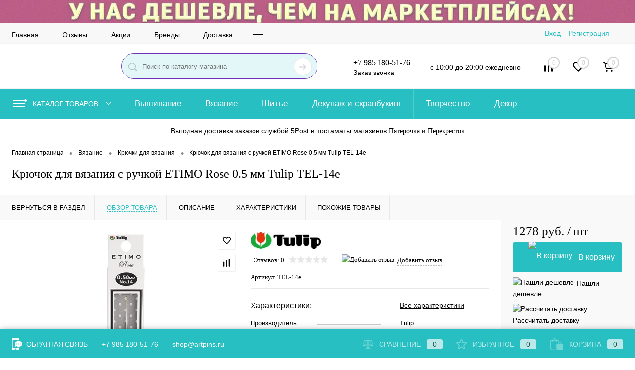

--- FILE ---
content_type: text/html; charset=UTF-8
request_url: https://artpins.ru/vyazanie/kryuchki-dlya-vyazaniya/kryuchok-dlya-vyazaniya-s-ruchkoy-etimo-rose-0-5-mm-tulip-tel-14e.html
body_size: 101381
content:
<!DOCTYPE html>
<html lang="ru"><head><meta charset="UTF-8"><meta name="format-detection" content="telephone=no"><meta name="viewport" content="width=device-width, initial-scale=1, maximum-scale=1, user-scalable=0"><link rel="shortcut icon" type="image/x-icon" href="/favicon.ico?v=1654460039?v=?v=?v=?v=?v=?v=?v=?v=?v=?v=?v=?v=?v=?v=?v=?v=?v=?v=?v=?v=?v=?v=?v=?v=?v=?v=?v=?v=?v=?v=?v="><meta http-equiv="X-UA-Compatible" content="IE=edge"><meta name="theme-color" content="#3498db"><meta name="copyright" content=" ArtPins.ru"><meta name="webdevelopmentpartner" content="EMIIX"><meta http-equiv="Content-Type" content="text/html; charset=UTF-8"><meta name="robots" content="index, follow"><meta name="keywords" content="Крючок для вязания с ручкой ETIMO Rose 0.5 мм Tulip TEL-14e, Крючки для вязания, купить крючок для вязания с ручкой etimo rose 0.5 мм tulip tel-14e, крючок для вязания с ручкой etimo rose 0.5 мм tulip tel-14e дешево, крючок для вязания с ручкой etimo rose 0.5 мм tulip tel-14e интернет магазин, купить TEL-14e"><meta name="description" content="Купить крючок для вязания с ручкой etimo rose 0.5 мм tulip tel-14e всего за 1278 руб. и дополнительные Крючки для вязания с доставкой по России в магазине ArtPins.ru"><meta property="og:title" content="Крючок для вязания с ручкой ETIMO Rose 0.5 мм Tulip TEL-14e"><meta property="og:description" content><meta property="og:url" content="https://artpins.ru/vyazanie/kryuchki-dlya-vyazaniya/kryuchok-dlya-vyazaniya-s-ruchkoy-etimo-rose-0-5-mm-tulip-tel-14e.html"><meta property="og:type" content="website"><meta property="og:image" content="https://artpins.ru/upload/iblock/a55/a553017813057eec4c51dbbb971e67d3.jpeg"><title>Крючок для вязания с ручкой ETIMO Rose 0.5 мм Tulip TEL-14e купить по хорошей цене на сайте artpins.ru</title><style data-critical="yes">@font-face{font-family:"Open Sans";src:url("/bitrix/js/ui/fonts/opensans/opensans-regular.eot");src:local("Open Sans"),url("/bitrix/js/ui/fonts/opensans/opensans-regular.woff") format("woff"),url("/bitrix/js/ui/fonts/opensans/opensans-regular.ttf") format("truetype"),url("/bitrix/js/ui/fonts/opensans/opensans-regular.eot?#iefix") format("embedded-opentype");font-weight:normal;font-style:normal;font-display:swap;}@font-face{font-family:"OpenSans";src:url("/bitrix/js/ui/fonts/opensans/opensans-regular.eot");src:local("Open Sans"),url("/bitrix/js/ui/fonts/opensans/opensans-regular.woff") format("woff"),url("/bitrix/js/ui/fonts/opensans/opensans-regular.ttf") format("truetype"),url("/bitrix/js/ui/fonts/opensans/opensans-regular.eot?#iefix") format("embedded-opentype");font-weight:normal;font-style:normal;font-display:swap;}@font-face{font-family:"OpenSans-Regular";src:url("/bitrix/js/ui/fonts/opensans/opensans-regular.eot");src:local("Open Sans"),url("/bitrix/js/ui/fonts/opensans/opensans-regular.woff") format("woff"),url("/bitrix/js/ui/fonts/opensans/opensans-regular.ttf") format("truetype"),url("/bitrix/js/ui/fonts/opensans/opensans-regular.eot?#iefix") format("embedded-opentype");font-weight:normal;font-style:normal;font-display:swap;}@font-face{font-family:"OpenSans-Light";src:url("/bitrix/js/ui/fonts/opensans/opensans-light.eot");src:local("Open Sans Light"),url("/bitrix/js/ui/fonts/opensans/opensans-light.woff") format("woff"),url("/bitrix/js/ui/fonts/opensans/opensans-light.ttf") format("truetype"),url("/bitrix/js/ui/fonts/opensans/opensans-light.eot?#iefix") format("embedded-opentype");font-weight:normal;font-style:normal;font-display:swap;}@font-face{font-family:"OpenSans-Semibold";src:url("/bitrix/js/ui/fonts/opensans/opensans-semibold.eot");src:local("Open Sans Semibold"),url("/bitrix/js/ui/fonts/opensans/opensans-semibold.woff") format("woff"),url("/bitrix/js/ui/fonts/opensans/opensans-semibold.ttf") format("truetype"),url("/bitrix/js/ui/fonts/opensans/opensans-semibold.eot?#iefix") format("embedded-opentype");font-weight:normal;font-style:normal;font-display:swap;}@font-face{font-family:"OpenSans-Bold";src:url("/bitrix/js/ui/fonts/opensans/opensans-bold.eot");src:local("Open Sans Bold"),url("/bitrix/js/ui/fonts/opensans/opensans-bold.woff") format("woff"),url("/bitrix/js/ui/fonts/opensans/opensans-bold.ttf") format("truetype"),url("/bitrix/js/ui/fonts/opensans/opensans-bold.eot?#iefix") format("embedded-opentype");font-weight:normal;font-style:normal;font-display:swap;}@-webkit-keyframes popup-window-button-animation{0%{-webkit-transform:rotate(0deg);transform:rotate(0deg);}100%{-webkit-transform:rotate(360deg);transform:rotate(360deg);}}@keyframes popup-window-button-animation{0%{-webkit-transform:rotate(0deg);transform:rotate(0deg);}100%{-webkit-transform:rotate(360deg);transform:rotate(360deg);}}@-webkit-keyframes popupWindowShowAnimationOpacity{0%{opacity:0;}100%{opacity:1;}}@keyframes popupWindowShowAnimationOpacity{0%{opacity:0;}100%{opacity:1;}}@-webkit-keyframes popupWindowShowAnimationOpacityTransform{0%{opacity:0;-webkit-transform:translate3d(0,5px,0);-ms-transform:translate3d(0,5px,0);transform:translate3d(0,5px,0);}100%{opacity:1;-webkit-transform:translate3d(0,0px,0);-ms-transform:translate3d(0,0px,0);transform:translate3d(0,0px,0);}}@keyframes popupWindowShowAnimationOpacityTransform{0%{opacity:0;-webkit-transform:translate3d(0,5px,0);-ms-transform:translate3d(0,5px,0);transform:translate3d(0,5px,0);}100%{opacity:1;-webkit-transform:translate3d(0,0px,0);-ms-transform:translate3d(0,0px,0);transform:translate3d(0,0px,0);}}@-webkit-keyframes popupWindowCloseAnimationOpacity{0%{opacity:1;}100%{opacity:0;}}@keyframes popupWindowCloseAnimationOpacity{0%{opacity:1;}100%{opacity:0;}}@-webkit-keyframes popupWindowCloseAnimationOpacityTransform{0%{opacity:1;-webkit-transform:translate3d(0,0px,0);-ms-transform:translate3d(0,0px,0);transform:translate3d(0,0px,0);}100%{opacity:0;-webkit-transform:translate3d(0,25px,0);-ms-transform:translate3d(0,25px,0);transform:translate3d(0,25px,0);}}@keyframes popupWindowCloseAnimationOpacityTransform{0%{opacity:1;-webkit-transform:translate3d(0,0px,0);-ms-transform:translate3d(0,0px,0);transform:translate3d(0,0px,0);}100%{opacity:0;-webkit-transform:translate3d(0,25px,0);-ms-transform:translate3d(0,25px,0);transform:translate3d(0,25px,0);}}@-webkit-keyframes popup-window-show-animation-scale{0%{opacity:0;-webkit-transform:scale(0);transform:scale(0);}100%{opacity:1;-webkit-transform:scale(1);transform:scale(1);}}@keyframes popup-window-show-animation-scale{0%{opacity:0;-webkit-transform:scale(0);transform:scale(0);}100%{opacity:1;-webkit-transform:scale(1);transform:scale(1);}}.items.productList{margin-bottom:24px;}.removeFromWishlist{display:none;}.changeName + br{display:none;}.cheaper-product-name{visibility:hidden;}#catalogElement{border-top:1px solid #e7e8ea;position:relative;}#catalogElement h2{margin:0;}#catalogElement.loading:after{background:url("[data-uri]") no-repeat rgba(0,0,0,.2) 50% 50%;transition:all .2s ease-in-out;pointer-events:none;position:fixed;height:100vh;width:100%;content:"";z-index:999;top:0px;}#elementSmallNavigation{-webkit-box-sizing:border-box;-moz-box-sizing:border-box;box-sizing:border-box;border-bottom:1px solid #e7e8ea;background-color:#f9f9f9;line-height:50px;overflow:hidden;padding:0 24px;display:none;height:50px;}#elementSmallNavigation .tab{padding-right:18px;margin-left:18px;float:left;}#elementSmallNavigation .tab:first-child{border-left:1px solid #e7e8ea;padding-left:18px;margin-left:0px;}#elementSmallNavigation a{-webkit-transition:all .2s ease-in-out;-o-transition:all .2s ease-in-out;transition:all .2s ease-in-out;text-transform:uppercase;text-decoration:none;text-align:center;position:relative;font-size:13px;color:#000;display:block;}#elementSmallNavigation a:hover{color:#000;}#elementSmallNavigation a:active{position:relative;top:1px;}#elementSmallNavigation a img{vertical-align:middle;padding-right:12px;}#tableContainer{border-collapse:collapse;table-layout:fixed;display:table;width:100%;}#tableContainer .column{display:table-cell;}#tableContainer .column:nth-child(2){vertical-align:middle;padding-bottom:24px;}#elementNavigation{background-color:#f9f9f9;position:relative;padding-left:24px;text-align:right;width:355px;}#elementNavigation .tabs a{-webkit-transition:all .2s ease-in-out;-o-transition:all .2s ease-in-out;transition:all .2s ease-in-out;text-decoration:none;display:inline-block;padding:16px 24px;font-size:13px;color:#000;}#elementNavigation .tabs .tab{-webkit-transition:all .2s ease-in-out;-o-transition:all .2s ease-in-out;transition:all .2s ease-in-out;padding:0;}#elementNavigation .tabs .tab.disabled,#elementSmallNavigation .tabs .tab.disabled{display:none;}#elementNavigation .tabs .tab.active a{-webkit-transition:all .2s;-o-transition:all .2s;transition:all .2s;background-color:#fff;}#elementNavigation .tabs img{-webkit-transition:all .2s;-o-transition:all .2s;transition:all .2s;vertical-align:middle;padding-left:24px;opacity:.8;}#elementNavigation .tabs a:hover{color:#000;}#elementNavigation .tabs a:hover img{opacity:1;}#smallElementTools{padding:0 24px;display:none;}.smallElementToolsContainer{padding:24px 24px 12px 24px;margin-bottom:18px;border:1px solid #e7e8ea;}#elementTools .priceContainer{display:inline-block;}#smallElementTools .priceContainer{display:inline-block;vertical-align:middle;}#smallElementTools .columnRowWrap{font-size:0;}#smallElementTools .columnRow{display:inline-block;vertical-align:middle;width:50%;box-sizing:border-box;padding-right:6px;}#smallElementTools .columnRow:last-child{padding:0 0 0 6px;}#smallElementTools .columnRow .addCart{margin-top:0;}#smallElementTools .columnRow .addCart{width:100%;margin-bottom:6px;}#smallElementTools .secondTool .row{display:inline-block;vertical-align:middle;margin-right:24px;}#smallElementTools .smallElementToolsContainer .secondTool .row:last-child{margin-right:0;margin-bottom:12px;}#elementTools{-webkit-box-sizing:border-box;-moz-box-sizing:border-box;box-sizing:border-box;background-color:#f9f9f9;padding:24px 24px 0 24px;position:relative;width:400px;z-index:1;}#elementTools .picture{display:none;}#elementTools .picture img{max-width:280px;}#elementTools .row,#smallElementTools .row{margin-bottom:12px;}#elementTools .secondTool .row:last-child{margin-bottom:0px;}#elementTools .row img,#smallElementTools .row img{vertical-align:middle;padding-right:6px;margin-top:-4px;}#elementTools .label,#smallElementTools .label{-webkit-transition:all .2s ease-in-out;-o-transition:all .2s ease-in-out;transition:all .2s ease-in-out;text-decoration:none;font-size:14px;color:#000;}#smallElementTools .label{vertical-align:middle;display:inline-block;}#smallElementTools .qtyBlock img{margin-top:0px;}#elementTools .label:hover,#smallElementTools .label:hover{color:#000;}#elementTools .label:active,#smallElementTools .label:active{position:relative;top:1px;}#elementTools .article,#smallElementTools .article{margin-bottom:12px;font-size:14px;color:#000;}#elementTools .price,#smallElementTools .price{font-family:"robotobold";text-decoration:none;margin-bottom:12px;position:relative;font-size:25px;display:block;color:#000;}#elementTools .price .discount,#smallElementTools .price .discount{color:#000;}#elementTools .price .oldPriceLabel,#smallElementTools .price .oldPriceLabel{font-family:"roboto_condensedlight";text-decoration:none;margin-bottom:6px;margin-right:12px;font-size:14px;display:inline-block;color:#000;}#elementTools .priceBlock,#smallElementTools .priceBlock{display:block;}#catalogElement .fixContainer{width:220px;}#catalogElement .mobileButtonsContainer{white-space:nowrap;font-size:0;}#catalogElement .mainTool .addCart{-webkit-transition:all .2s ease-in-out;-o-transition:all .2s ease-in-out;transition:all .2s ease-in-out;box-sizing:border-box;vertical-align:middle;display:inline-block;text-decoration:none;text-align:center;border-radius:4px;line-height:60px;padding:0px 18px;font-size:16px;color:#fff;height:60px;width:220px;}@media all and (min-width: 1101px){#catalogElement .mainTool .addCartContainer:hover .addCart.requestPrice span,#catalogElement .mainTool .addCartContainer:hover .addCart.subscribe span,#catalogElement .mainTool .addCartContainer:hover .addCart.disabled span,#catalogElement .mainTool .addCartContainer:hover .addCart.added span,#catalogElement .mainTool .addCart span{transform:translate(-50%,-50%);transition:all .2s ease-in-out;display:inline-block;position:absolute;left:50%;top:50%;}#catalogElement .mainTool .qtyBlock{margin-bottom:0px;}#catalogElement .mainTool .addCartContainer{position:relative;overflow:hidden;width:220px;}#catalogElement .mainTool .qtyBlockContainer{transition:all .1s ease-in-out;transform:translateX(50px);position:absolute;visibility:hidden;right:18px;opacity:0;top:16px;}#catalogElement .mainTool .addCartContainer:hover .qtyBlockContainer{transition:all .2s ease-in-out;transform:translateX(0px);visibility:visible;opacity:1;}#catalogElement .mainTool .addCartContainer:hover .addCart span{transform:translate(24px,-50%);left:0%;}#catalogElement .mainTool .addCartContainer:hover .addCart .icon{transition:all .4s ease-in-out;visibility:hidden;padding:0px;height:0px;margin:0px;width:0px;opacity:0;}#catalogElement .mainTool .addCartContainer:hover .addCart.requestPrice .icon,#catalogElement .mainTool .addCartContainer:hover .addCart.subscribe .icon,#catalogElement .mainTool .addCartContainer:hover .addCart.disabled .icon,#catalogElement .mainTool .addCartContainer:hover .addCart.added .icon{padding-right:12px;visibility:visible;margin-top:-6px;height:auto;width:auto;opacity:1;}#catalogElement .mainTool .qtyBlockContainer .qty{-webkit-box-sizing:border-box;-moz-box-sizing:border-box;background-color:transparent;box-sizing:border-box;vertical-align:middle;display:inline-block;text-align:center;font-size:12px;padding:0 2px;color:#fff;margin:0 4px;height:28px;width:28px;border:0;}#catalogElement .mainTool .qtyBlock .plus,#catalogElement .mainTool .qtyBlock .minus{background-color:rgba(255,255,255,.1);vertical-align:middle;display:inline-block;min-width:auto;padding:0px;height:24px;width:24px;border:0px;}#catalogElement .mainTool .qtyBlock .minus,#catalogElement .mainTool .qtyBlock .plus{background-position:50% 50%;background-repeat:no-repeat;}#catalogElement .mainTool .qtyBlock .plus{background-image:url("[data-uri]");border-radius:2px 2px 0px 0px;}#catalogElement .mainTool .qtyBlock .minus{background-image:url("[data-uri]");border-radius:0px 0px 2px 2px;}#catalogElement .mainTool .qtyBlock .plus:hover,#catalogElement .mainTool .qtyBlock .minus:hover{background-color:rgba(255,255,255,.15);}#catalogElement .mainTool .qtyBlock .minus:active,#catalogElement .mainTool .qtyBlock .plus:active{position:relative;top:1px;}}#catalogElement .mainTool  .addCart.requestPrice + .qtyBlock,#catalogElement .mainTool  .addCart.subscribe + .qtyBlock,#catalogElement .mainTool  .addCart.disabled + .qtyBlock,#catalogElement .mainTool  .addCart.added + .qtyBlock{display:none;}#elementTools .addCart .icon,#smallElementTools .addCart .icon{padding-right:12px;margin-top:-6px;}#elementTools .rating,#elementContainer .mainContainer .rating,#smallElementTools .rating{display:inline-block;vertical-align:middle;margin-left:6px;margin-top:-4px;position:relative;overflow:hidden;height:15px;width:79px;z-index:2;}#elementTools .rating i,#elementContainer .mainContainer .rating i,#smallElementTools .rating i{background:url("[data-uri]") repeat 0 0px transparent;height:15px;width:79px;position:absolute;display:block;left:0px;top:0px;}#elementTools .rating i.m,#elementContainer .mainContainer .rating i.m,#smallElementTools .rating i.m{background:url("[data-uri]") repeat 0 -14px transparent;width:0px;z-index:10;}#elementTools .icon,#smallElementTools .icon{vertical-align:middle;display:inline-block;}.ya-share-label{margin-bottom:6px;margin-top:30px;color:#000;}#elementContainer{position:relative;width:100%;}#elementContainer .mainContainer{border-collapse:collapse;table-layout:fixed;display:table;width:100%;}#elementContainer .mainContainer .col{position:relative;vertical-align:middle;display:table-cell;padding:24px 0;width:50%;}#elementContainer .mainContainer .secondCol{vertical-align:top;padding-right:24px;position:static;}#elementContainer .mainContainer .col.hide{display:none;}#elementContainer .mainContainer .col:first-child{vertical-align:middle;text-align:center;padding:24px 12px;}#elementContainer #pictureContainer .pictureSlider{table-layout:fixed;}#elementContainer #pictureContainer .pictureSlider .item:first-child{display:block;}#elementContainer #pictureContainer .pictureSlider .item{padding:0 24px;display:none;}#elementContainer #pictureContainer .item a{text-align:center;display:block;}#elementContainer #pictureContainer .item a img{vertical-align:middle;max-height:100%;max-width:90%;}#elementContainer #moreImagesCarousel{transition:all .3s ease-in-out;visibility:hidden;position:relative;padding-top:24px;margin-top:24px;overflow:hidden;opacity:0;}#elementContainer #moreImagesCarousel.hide{display:none;}#elementContainer #moreImagesCarousel #moreImagesLeftButton,#elementContainer #moreImagesCarousel #moreImagesRightButton{background:url("[data-uri]") 0 0 no-repeat transparent;position:absolute;margin-top:3px;height:16px;opacity:.5;z-index:2;width:14px;top:50%;}#elementContainer #moreImagesCarousel #moreImagesLeftButton:hover,#elementContainer #moreImagesCarousel #moreImagesRightButton:hover{opacity:.8;}#elementContainer #moreImagesCarousel #moreImagesLeftButton:active,#elementContainer #moreImagesCarousel #moreImagesRightButton:active{opacity:1;}#elementContainer #moreImagesCarousel #moreImagesLeftButton{left:32px;}#elementContainer #moreImagesCarousel #moreImagesRightButton{background-position:-14px 0;right:32px;}#elementContainer #moreImagesCarousel .carouselWrapper{overflow:hidden;margin:auto;width:80%;}#elementContainer #moreImagesCarousel .slideBox{position:relative;overflow:hidden;list-style:none;height:62px;padding:0;margin:0;}#elementContainer #moreImagesCarousel .slideBox .item{-webkit-transition:all .2s ease-in-out;-o-transition:all .2s ease-in-out;transition:all .2s ease-in-out;position:relative;text-align:center;line-height:50px;opacity:.5;height:50px;float:left;}#elementContainer #moreImagesCarousel .slideBox .item.selected{opacity:1;}#elementContainer #moreImagesCarousel .slideBox .item.selected:after{transform:translateX(-50%);border-bottom:2px solid #000;position:absolute;display:block;content:"";width:30%;left:50%;bottom:-12px;}#elementContainer #moreImagesCarousel .slideBox .item a{display:block;line-height:50px;height:50px;}#elementContainer #moreImagesCarousel .slideBox .item img{vertical-align:middle;max-height:100%;max-width:100%;}#elementContainer .wishCompWrap{position:absolute;z-index:2;right:30px;top:24px;}#elementContainer .wishCompWrap .elem{display:block;position:relative;width:34px;height:34px;line-height:34px;text-align:center;margin-bottom:8px;border:1px solid #f1f1f1;border-radius:2px;background:#fff;font-size:0;-webkit-transition:all .2s ease-in-out;-o-transition:all .2s ease-in-out;transition:all .2s ease-in-out;}#elementContainer .wishCompWrap .elem:before,#elementContainer .wishCompWrap .elem:after{content:"";position:absolute;left:9px;top:9px;width:16px;height:16px;background:url("[data-uri]") 0 0 no-repeat;transition:all .2s ease-in-out;}#elementContainer .wishCompWrap .elem:after{opacity:0;}#elementContainer .wishCompWrap .addWishlist:before{background-position:0px 0px;}#elementContainer .wishCompWrap .addWishlist:after{background-position:-16px 0px;}#elementContainer .wishCompWrap .addCompare:before{background-position:0px -16px;}#elementContainer .wishCompWrap .addCompare:after{background-position:-16px -16px;}#elementContainer .wishCompWrap .elem:hover{border-color:#e7e8ea;background:#e7e8ea;}#elementContainer .wishCompWrap .elem:active{top:1px;}#elementContainer .wishCompWrap .elem img{display:none;display:inline-block;vertical-align:middle;}#elementContainer .brandImageWrap{display:block;}#elementContainer .brandImageWrap .tb{width:auto;}#elementContainer .brandImage{vertical-align:middle;display:inline-block;margin-bottom:24px;margin-right:66px;}.newReviewTable{font-size:0;}.newReviewTable .left{display:inline-block;width:50%;vertical-align:top;font-size:14px;padding-right:24px;-webkit-box-sizing:border-box;box-sizing:border-box;}.newReviewTable .right{display:inline-block;width:50%;vertical-align:top;font-size:14px;}.reviewsBtnWrap{padding-bottom:6px;border-bottom:1px solid #e8e8e8;margin-top:6px;}.reviewsBtnWrap .row{display:inline-block;vertical-align:top;margin:0 36px 12px 0;font-family:"roboto_ltregular";font-size:13px;}.reviewsBtnWrap .row:last-child{margin-right:0;}.reviewsBtnWrap .row img{vertical-align:middle;padding-right:6px;margin-top:-4px;}.reviewsBtnWrap .label{-webkit-transition:all .2s ease-in-out;-o-transition:all .2s ease-in-out;transition:all .2s ease-in-out;text-decoration:none;line-height:21px;color:#000;}.reviewsBtnWrap .labelDotted{-webkit-transition:all .2s ease-in-out;-o-transition:all .2s ease-in-out;transition:all .2s ease-in-out;display:inline-block;color:#000;border-bottom:1px dashed #b9b9b9;}.reviewsBtnWrap a.label:hover .labelDotted{border-color:#000;}.reviewsBtnWrap a.label:hover{color:#000;}.reviewsBtnWrap a.label:active{position:relative;top:1px;}#elementContainer .brandImage img{-webkit-transition:all .2s ease-in-out;-o-transition:all .2s ease-in-out;transition:all .2s ease-in-out;vertical-align:middle;max-height:34px;max-width:200px;}#elementContainer .brandImage:hover img{opacity:.7;}#elementContainer .headingBox{table-layout:fixed;display:table;width:100%;}#elementContainer .headingBox .heading{display:table-cell;vertical-align:top;padding-bottom:12px;font-size:16px;}#elementContainer .headingBox .moreProperties{vertical-align:top;display:table-cell;padding-right:24px;padding-left:12px;width:40%;}#elementContainer .headingBox .morePropertiesLink{-webkit-transition:all .2s;-o-transition:all .2s;transition:all .2s;color:#000;}#elementContainer .headingBox .morePropertiesLink:hover{color:#000;}#elementContainer .elementProperties .propertyTable{table-layout:fixed;display:table;width:100%;}#elementContainer .elementProperties .propertyTable{font-size:13px;}#elementContainer .elementProperties .propertyTable .propertyName,#elementContainer .elementProperties .propertyTable .propertyValue{background-color:#fff;vertical-align:middle;display:table-cell;position:relative;overflow:hidden;padding:2px 0;}#elementContainer .elementProperties .propertyTable .propertyValue{padding-left:12px;width:40%;}#elementContainer .elementProperties .propertyTable .propertyName:after{border-bottom:1px dotted #ccc;position:absolute;margin-left:12px;height:13px;content:"";width:100%;}.changePropertiesNoGroup{margin-top:24px;}#elementContainer #detailText,#elementContainer #detailTags{-webkit-box-sizing:border-box;-moz-box-sizing:border-box;box-sizing:border-box;overflow:hidden;padding:0 24px 24px 24px;font-size:14px;clear:both;}#elementContainer #detailText .heading,#elementContainer #detailTags .heading{border-top:1px solid #e7e8ea;font-family:"robotobold";text-transform:uppercase;letter-spacing:1px;padding:36px 0;font-weight:800;font-size:20px;}#elementContainer #detailText img{max-width:100%;}#elementContainer .zoom{cursor:zoom-in;}#related,#similar{margin-top:24px;}#related .heading,#similar .heading{border-top:1px solid #e7e8ea;font-family:"robotobold";text-transform:uppercase;letter-spacing:1px;padding:36px 24px;font-weight:800;font-size:20px;}#catalogElement .productList{border-left:0px;}#catalogElement .product{width:25%;}#elementProperties{-webkit-box-sizing:border-box;-moz-box-sizing:border-box;box-sizing:border-box;padding:0 24px;overflow:auto;}#elementProperties .heading{border-top:1px solid #efefef;font-family:"robotobold";text-transform:uppercase;letter-spacing:1px;padding:36px 0px 24px 0;font-weight:800;font-size:20px;display:block;}.elementProperties a{-webkit-transition:all .2s ease-in-out;-o-transition:all .2s ease-in-out;transition:all .2s ease-in-out;color:#000;}#elementProperties .stats{width:100%;padding:12px;border-collapse:collapse;table-layout:fixed;}#elementProperties .stats a{-webkit-transition:all .2s ease-in-out;-o-transition:all .2s ease-in-out;transition:all .2s ease-in-out;color:#000;}#elementProperties .stats a:active{position:relative;top:1px;}#elementProperties .stats td{-webkit-transition:all .2s ease-in-out;-o-transition:all .2s ease-in-out;transition:all .2s ease-in-out;}#elementProperties .stats tr{border:1px solid #e4e4e4;}#elementProperties .stats tr.gray:last-child{border-bottom:0px;}#elementProperties .stats .gray td{background-color:#f6f6f6;}#elementProperties .stats tr:hover td{background:#eee;}#elementProperties .stats .cap,#elementProperties .stats .cap:hover td{background-color:#fff !important;border:0 !important;}#elementProperties .stats .cap td{font-size:18px;color:#000;padding:12px 0;}#elementProperties .stats td{padding:6px 0px;}#elementProperties .stats .name{text-overflow:ellipsis;padding-left:12px;overflow:hidden;width:40%;}#elementProperties .stats .name span{box-sizing:border-box;vertical-align:middle;display:inline-block;padding-right:12px;}#elementProperties .stats .right{text-align:right;padding-right:10%;}#elementError{background-color:rgba(0,0,0,.298);display:none;height:100%;left:0px;overflow:visible;position:fixed;top:0px;width:100%;z-index:998;}#elementErrorContainer{-webkit-box-sizing:border-box;-moz-box-sizing:border-box;box-sizing:border-box;box-shadow:1px 1px 12px rgba(0,0,0,.5);background-color:#fff;margin-left:-150px;margin-top:-130px;position:relative;overflow:hidden;color:#000;width:300px;z-index:999;left:50%;top:50%;}#elementErrorContainer span.heading{background-color:#424242;color:#fff;display:block;font-size:16px;line-height:50px;height:50px;text-align:center;margin:0;padding:0;}#elementErrorContainer p{text-align:center;color:#000;padding:12px;}#elementErrorContainer #elementErrorClose{background:url("[data-uri]") 0px 0px no-repeat transparent;margin-bottom:24px;position:absolute;display:block;height:21px;right:24px;width:21px;top:16px;}#elementErrorContainer #elementErrorClose:hover{background:url("[data-uri]") 0px -21px no-repeat transparent;}#elementErrorContainer #elementErrorClose:active{background:url("[data-uri]") 0px -42px no-repeat transparent;}#elementErrorContainer .close{-webkit-transition:all .2s ease-in-out;-o-transition:all .2s ease-in-out;transition:all .2s ease-in-out;display:block;height:35px;line-height:35px;text-align:center;color:#ccc;background:#424242;width:140px;text-decoration:none;margin:0px auto 12px;}#elementErrorContainer .close:hover{background:#2b2b2b;}#elementErrorContainer .close:active{position:relative;top:1px;}#catalogElement input[type="radio"]:not(checked){position:absolute;opacity:0;}#catalogElement input[type="radio"] + label{cursor:pointer;}#catalogElement input[type="radio"]:not(checked) + label{position:relative;padding-left:28px;}@keyframes fadein{from{opacity:0;}to{opacity:1;}}#catalogElement #newReview{display:none;}#catalogElement #newReview .heading{border-bottom:1px solid #e7e8ea;border-top:1px solid #e7e8ea;font-family:"robotobold";text-transform:uppercase;letter-spacing:1px;margin-bottom:24px;padding:36px 24px;font-weight:800;font-size:20px;display:block;}#catalogElement #newReview form{padding:0 24px;}#catalogElement #newReview ins{text-decoration:none;margin-bottom:4px;font-size:14px;display:block;}#catalogElement #newReview #newRating{position:relative;}#catalogElement #newReview .rating{position:absolute;cursor:pointer;width:150px;left:100px;z-index:10;top:-3px;}#catalogElement #newReview .rating i{background:url("[data-uri]") repeat 0 0px transparent;height:22px;width:150px;position:absolute;display:block;left:0px;top:0px;}#catalogElement #newReview .rating i.m{background:url("[data-uri]") repeat 0 -22px transparent;width:0px;z-index:10;}#catalogElement #newReview .usedSelect{list-style:none;overflow:hidden;clear:both;padding:0;margin:0;}#catalogElement #newReview .usedSelect li{float:left;margin-right:12px;margin-bottom:12px;}#catalogElement #newReview .usedSelect li a{-webkit-transition:all .2s ease-in-out;-o-transition:all .2s ease-in-out;transition:all .2s ease-in-out;border:1px solid #e7e8ea;text-decoration:none;text-align:center;line-height:35px;padding:0px 12px;font-size:13px;display:block;height:35px;color:#000;}#catalogElement #newReview .usedSelect li a:hover{color:#696969;}#catalogElement #newReview .usedSelect li a:active{position:relative;top:1px;}#catalogElement #newReview .usedSelect li a.selected{color:#fff;}#catalogElement #newReview table{width:100%;border-collapse:collapse;table-layout:fixed;}#catalogElement #newReview table td{vertical-align:top;width:50%;}#catalogElement #newReview table td:first-child{padding-right:24px;}#catalogElement #newReview label{display:block;margin:12px 0;}#catalogElement #newReview textarea{-webkit-transition:all .2s ease-in-out;-o-transition:all .2s ease-in-out;transition:all .2s ease-in-out;-webkit-box-sizing:border-box;-moz-box-sizing:border-box;box-sizing:border-box;border:1px solid #e4e4e4;font-family:"roboto_ltregular";padding-left:12px;padding-top:12px;background:#fff;resize:none;height:90px;width:100%;}#catalogElement #newReview textarea:focus{outline:none;border:1px solid #ccc;}#catalogElement #newReview input{-webkit-transition:all .2s ease-in-out;-o-transition:all .2s ease-in-out;transition:all .2s ease-in-out;-webkit-box-sizing:border-box;-moz-box-sizing:border-box;box-sizing:border-box;font-family:"roboto_ltregular";border:1px solid #e4e4e4;display:inline-block;margin-bottom:12px;vertical-align:top;background:#fff;padding-left:12px;height:50px;width:74%;}#catalogElement #newReview input:focus{border:1px solid #ccc;}#catalogElement #newReview .submit{-webkit-transition:all .2s ease-in-out;-o-transition:all .2s ease-in-out;transition:all .2s ease-in-out;vertical-align:middle;display:inline-block;text-decoration:none;text-align:center;line-height:50px;margin-left:3%;color:#fff;height:50px;width:23%;}#catalogElement #newReview .submit:active{position:relative;top:1px;}@media all and (min-width: 2450px){#catalogElement .product{width:20%;}}@media all and (min-width: 1921px){#tableContainer .column:nth-child(2){width:1124px;}#catalogElement .product:nth-child(5n+5){border-right-width:0px;}}@media all and (max-width: 1900px){#catalogElement .product:nth-child(4n+4){border-right-width:0px;}}@media all and (max-width: 1900px){#catalogElement .product{width:33.333333%;}}@media all and (max-width: 1700px){#elementTools{width:280px;}}@media all and (max-width: 1600px){#elementNavigation{width:280px;}}@media all and (max-width: 1520px){#elementTools{width:300px;}#tableContainer #elementNavigation{display:none;}#elementSmallNavigation{display:block;}#catalogElement #newReview input{width:67%;}#catalogElement #newReview .submit{width:30%;}}@media all and (max-width: 1340px){#elementSmallNavigation .tab:first-child{padding-left:0px;border-left:0px;margin-left:0px;}#elementSmallNavigation .tab{border-right:0px;margin-left:24px;}}@media all and (max-width: 1280px){#elementTools{width:270px;padding:12px 24px 0;}.ya-share-label{margin-top:0;}#elementContainer .brandImage{margin-right:24px;margin-bottom:12px;}.reviewsBtnWrap{padding-bottom:0px;margin-top:0px;}.reviewsBtnWrap .row{margin:0 24px 12px 0;}#catalogElement .product{width:33.333%;}#catalogElement .product:nth-child(4n+4){border-right-width:1px;}#catalogElement .product:nth-child(3n+3){border-right-width:0px;}}@media all and (max-width: 1100px){#tableContainer #elementTools{display:none;}#smallElementTools{margin:24px 0px 36px 0px;display:block;clear:both;}.ya-share-label{display:none;}#smallElementTools .smallElementToolsContainer{box-shadow:0px 0px 25px rgba(0,0,0,.05);border-radius:4px;border:0;}#smallElementTools .mobilePriceContainer,#smallElementTools .mobileButtonsContainer{vertical-align:middle;display:table-cell;width:50%;}#smallElementTools .columnRow.mobileFastBackContainer{margin-top:12px;display:block;padding:0px;width:100%;}#catalogElement .mainTool .addCart{padding:0px;width:50%;}#catalogElement .mainTool .qtyBlock{padding:0px 0px 0px 12px;box-sizing:border-box;background:#fff;margin:0px;width:50%;}#catalogElement .mainTool .qtyBlock .qty{background-color:#fff;vertical-align:middle;display:inline-block;font-size:14px;height:40px;border:0px;width:45px;}#catalogElement .mainTool .qtyBlockContainer{border:1px solid #f3f3f3;position:relative;padding-left:12px;border-radius:4px;line-height:60px;height:60px;}#catalogElement .mainTool .minus,#catalogElement .mainTool .plus{transform:translate(0%,-50%);background-repeat:no-repeat;background-position:50% 50%;background-color:#f2f2f2;position:absolute;border-radius:8px;height:30px;width:30px;top:50%;}#catalogElement .mainTool .minus{background-image:url("[data-uri]");right:60px;}#catalogElement .mainTool .plus{background-image:url("[data-uri]");right:24px;}#catalogElement .smallElementToolsContainer{padding:0px;}#catalogElement .smallElementToolsContainer .secondTool .row:last-child,#catalogElement .columnRow .fastBack{margin-bottom:0px;}#catalogElement .secondTool{border-top:1px solid #e7e8ea;box-sizing:border-box;text-align:center;padding:24px 0px;margin-top:24px;}#elementTools .row,#smallElementTools .row{margin-bottom:0px;}#catalogElement .mainTool{padding:24px 72px 0px 72px;box-sizing:border-box;}#catalogElement .mainToolContainer{border-collapse:collapse;border-radius:4px;display:table;width:100%;}#smallElementTools .secondTool .row{margin-right:60px;}#catalogElement .priceContainer{font-size:24px;line-height:30px;}#catalogElement .priceBlock{margin-bottom:6px;}#elementTools .price .oldPriceLabel,#smallElementTools .price .oldPriceLabel{font-size:16px;}#elementTools .price,#smallElementTools .price{margin-bottom:0px;}#catalogElement .mainTool .addCart{padding-right:0px;}}@media all and (max-width: 1000px){.pictureSlider{margin-top:24px;}#elementContainer .mainContainer .col{-webkit-box-sizing:border-box;-moz-box-sizing:border-box;box-sizing:border-box;padding:24px 24px 0;}#elementContainer .brandImage{margin-bottom:18px;}#elementTools .addCart{margin-top:12px;}.newReviewTable .left{width:100%;padding:0;}.newReviewTable .right{width:100%;margin-top:18px;}}@media all and (max-width: 900px){#catalogElement .mainTool{padding:24px 48px 0px 48px;}#smallElementTools .secondTool .row{margin-right:48px;}}@media all and (max-width: 800px){#elementProperties .stats{table-layout:auto;}#elementProperties .stats td{padding:12px 0px;}#elementProperties .stats .name span{padding:0;}#elementProperties .stats tr td:first-child{padding:0 6px;}#elementProperties .stats tr.cap td:first-child{padding:12px 0;}#elementProperties .stats tr td:nth-child(2){padding-right:6px;}#elementProperties .stats tr td:nth-child(n+3){width:0;overflow:hidden;padding:0;max-width:0px;white-space:nowrap;text-indent:100px;}#elementProperties .stats .name{width:70%;}#catalogElement .mainTool{padding:24px 36px 0px 36px;}#smallElementTools .secondTool .row{margin-right:24px;}}@media screen and (max-width: 790px){#catalogElement .product{width:50%;}#catalogElement .product:nth-child(3n+3){border-right-width:1px;}#catalogElement .product:nth-child(2n+2){border-right-width:0px;}#elementContainer .mainContainer .col{-webkit-box-sizing:border-box;-moz-box-sizing:border-box;box-sizing:border-box;padding:24px 24px 0;display:block;width:100%;}#elementContainer .brandImageWrap{padding-top:24px;border-top:1px solid #e7e8ea;}.changePropertiesNoGroup{display:none;}#smallElementTools .mobilePriceContainer{width:40%;}#smallElementTools .mobileButtonsContainer{width:60%;}#catalogElement .mainTool{padding:24px 24px 0px 24px;}}@media all and (max-width: 750px){#smallElementTools .smallElementToolsContainer .secondTool .share-items{border-top:1px solid #e7e8ea;padding-top:24px;margin-top:24px;display:block;}#smallElementTools .secondTool .row{margin-right:48px;}#catalogElement .ya-share-label{margin-right:12px;}#catalogElement .ya-share-label,#catalogElement .ya-share2{vertical-align:middle;display:inline-block;margin-bottom:0px;}#catalogElement .priceContainer{font-size:21px;line-height:24px;}#elementTools .price .oldPriceLabel,#smallElementTools .price .oldPriceLabel{font-size:14px;}#catalogElement .mainTool .addCart,#smallElementTools .columnRow .fastBack,#catalogElement .mainTool .qtyBlockContainer{line-height:55px;height:55px;}#smallElementTools .secondTool .available-block{margin-right:0px;}}@media all and (max-width: 700px){#elementContainer .wishCompWrap{top:12px;right:24px;}#tableContainer .column:nth-child(2),#video .item:last-child{padding-bottom:0px;}#elementContainer .mainContainer .secondCol{margin-top:18px;padding:18px 24px 0;border-top:1px solid #e7e8ea;}#elementContainer .brandImageWrap{display:none;}.reviewsBtnWrap{border-bottom:none;}.reviewsBtnWrap .row img{display:none;}.reviewsBtnWrap .row{margin:0 18px 6px 0;}#catalogElement #elementContainer .addCompare{display:none;}}@media all and (max-width: 680px){.secondTool .addCompare,.secondTool .fastBack{display:none;}#smallElementTools .mobilePriceContainer,#smallElementTools .mobileButtonsContainer{display:block;width:100%;}#smallElementTools .mobileButtonsContainer{margin-top:24px;}#catalogElement .mainTool{padding:24px 24px 0px 24px;}}@media all and (max-width: 620px){#elementSmallNavigation{display:none;}#catalogElement .heading:not(.noTabs) + div{display:none;}#catalogElement h2:not(.noTabs).heading,#elementContainer #detailText h2:not(.noTabs).heading,#elementContainer #detailTags h2:not(.noTabs).heading{font-family:"roboto_ltregular";text-transform:uppercase;background-color:#f2f2f2;border-radius:4px;position:relative;line-height:16px;font-weight:400;text-align:left;cursor:pointer;font-size:14px;padding:16px;border:0px;margin:0px;}#catalogReviews,#related,#similar,#stores,#files,#video{padding:0 24px;}.sale-products-gift{padding:0 24px;}.changePropertiesGroup{margin-bottom:24px;}#catalogElement h2:not(.noTabs).heading.active,#elementContainer #detailText h2:not(.noTabs).heading.active,#elementContainer #detailTags h2:not(.noTabs).heading.active{margin-bottom:24px;}#catalogElement h2.heading:not(.noTabs):after{background-image:url("[data-uri]");background-repeat:no-repeat;background-position:50% 50%;background-color:#fff;border-radius:25px;position:absolute;display:block;margin:auto;content:"";height:25px;width:25px;bottom:0px;right:12px;top:0px;}#catalogElement h2.heading.active:after{background-image:url("[data-uri]");}#catalogElement .product,#catalogElement .product:nth-child(2n+2),#catalogElement .product:nth-child(3n+3){border-left:1px solid #e7e8ea;border-right:1px solid #e7e8ea;width:100%;}#catalogElement .productColImage{width:50%;}#catalogElement #newReview{margin-top:24px;}#catalogElement #newReview .heading{font-family:"robotomedium";text-transform:uppercase;font-size:14px;line-height:16px;padding:18px 24px;}#catalogElement #elementProperties h2.heading.active{margin-bottom:12px;}#catalogElement .secondTool{padding:0px;border:0px;}#smallElementTools .secondTool .row:first-child{border:0px;}#smallElementTools .secondTool .row{border-top:1px solid #e7e8ea;position:relative;padding:12px 0px;margin-right:0px;text-align:left;display:block;width:100%;}#catalogElement #smallElementTools .secondTool .share-items{border-top:1px solid #e7e8ea;padding-bottom:0px;margin-bottom:0px;margin-top:0px;}#catalogElement .ya-share-label{display:none;}#catalogElement .secondTool{padding:0px 48px 24px 48px;margin-top:0px;}#smallElementTools .secondTool .cheaper-container:after,#smallElementTools .secondTool .delivery-button-container:after{background-image:url("[data-uri]");background-repeat:no-repeat;background-position:50% 50%;background-color:#f2f2f2;pointer-events:none;border-radius:25px;position:absolute;display:block;margin:auto;content:"";height:25px;width:25px;bottom:0px;right:12px;top:0px;}#smallElementTools .label{width:100%;}}@media all and (max-width: 600px){#elementProperties .stats{font-size:13px;}}@media all and (max-width: 550px){#elementContainer #moreImagesCarousel{padding:0;margin-top:12px;}#elementContainer #moreImagesCarousel .carouselWrapper{width:90%;}#elementContainer #moreImagesCarousel #moreImagesLeftButton{margin-top:-12px;left:0;}#elementContainer #moreImagesCarousel #moreImagesRightButton{margin-top:-12px;right:0;}#elementContainer #moreImagesCarousel .slideBox .item{box-sizing:border-box;padding:0 6px;}#elementContainer #moreImagesCarousel .slideBox .item{height:30px;}#elementContainer #moreImagesCarousel .slideBox .item a{height:30px;line-height:30px;}#elementContainer #moreImagesCarousel .slideBox{height:36px;}#elementContainer #moreImagesCarousel .slideBox .item.selected:after{bottom:-6px;}#elementProperties .stats .right{width:0px !important;}#elementProperties .stats .name{width:60%;}#catalogElement #newReview input{width:100%;}#catalogElement #newReview .submit{width:100%;margin:0;}}@media all and (max-width: 480px){#catalogElement .secondTool{padding:0px 24px 24px 24px;}#catalogElement .mainTool{padding:24px 24px 0px 24px;}#elementProperties .stats .name{width:100%;}#elementProperties .stats td:nth-child(2){width:90px;font-family:"robotomedium";text-align:right;padding-right:6px;}#catalogElement .mainTool .minus{right:48px;}#catalogElement .mainTool .plus{right:12px;}#catalogElement .mainTool .qtyBlockContainer{padding-left:6px;}}@media screen and (max-width: 400px){#catalogElement .secondTool{padding:0px 12px 24px 12px;}#catalogElement .mainTool{padding:24px 12px 0px 12px;}#catalogElement .mainTool .qtyBlock .qty{width:35px;}}@media screen and (max-width: 350px){#catalogElement .mainTool .qtyBlockContainer{padding-left:4px;}#catalogElement .mainTool .qtyBlock .qty{padding-left:2px;width:20px;}}@font-face{font-family:"robotobold";src:url("/bitrix/templates/dresscodeV2/fonts/roboto/roboto-bold.eot");src:url("/bitrix/templates/dresscodeV2/fonts/roboto/roboto-bold.woff") format("woff"),url("/bitrix/templates/dresscodeV2/fonts/roboto/roboto-bold.ttf") format("truetype"),url("/bitrix/templates/dresscodeV2/fonts/roboto/roboto-bold.eot?#iefix") format("embedded-opentype");font-weight:bold;font-style:normal;font-display:swap;}@font-face{font-family:"robotomedium";src:url("/bitrix/templates/dresscodeV2/fonts/roboto/roboto-medium.eot");src:url("/bitrix/templates/dresscodeV2/fonts/roboto/roboto-medium.woff") format("woff"),url("/bitrix/templates/dresscodeV2/fonts/roboto/roboto-medium.ttf") format("truetype"),url("/bitrix/templates/dresscodeV2/fonts/roboto/roboto-medium.eot?#iefix") format("embedded-opentype");font-weight:bold;font-style:normal;font-display:swap;}@font-face{font-family:"roboto_condensedlight";src:url("/bitrix/templates/dresscodeV2/fonts/roboto/robotocondensed-light.eot");src:url("/bitrix/templates/dresscodeV2/fonts/roboto/robotocondensed-light.woff") format("woff"),url("/bitrix/templates/dresscodeV2/fonts/roboto/robotocondensed-light.ttf") format("truetype"),url("/bitrix/templates/dresscodeV2/fonts/roboto/robotocondensed-light.eot?#iefix") format("embedded-opentype");font-weight:normal;font-style:normal;font-display:swap;}@font-face{font-family:"roboto_cnregular";src:url("/bitrix/templates/dresscodeV2/fonts/roboto/roboto-condensed.eot");src:url("/bitrix/templates/dresscodeV2/fonts/roboto/roboto-condensed.woff") format("woff"),url("/bitrix/templates/dresscodeV2/fonts/roboto/roboto-condensed.ttf") format("truetype"),url("/bitrix/templates/dresscodeV2/fonts/roboto/roboto-condensed.eot?#iefix") format("embedded-opentype");font-weight:normal;font-style:normal;font-display:swap;}@font-face{font-family:"roboto_ltregular";src:url("/bitrix/templates/dresscodeV2/fonts/roboto/roboto-light.eot");src:url("/bitrix/templates/dresscodeV2/fonts/roboto/roboto-light.woff") format("woff"),url("/bitrix/templates/dresscodeV2/fonts/roboto/roboto-light.ttf") format("truetype"),url("/bitrix/templates/dresscodeV2/fonts/roboto/roboto-light.eot?#iefix") format("embedded-opentype");font-weight:normal;font-style:normal;font-display:swap;}@font-face{font-family:"robotoregular";src:url("/bitrix/templates/dresscodeV2/fonts/roboto/roboto-regular.eot");src:url("/bitrix/templates/dresscodeV2/fonts/roboto/roboto-regular.woff") format("woff"),url("/bitrix/templates/dresscodeV2/fonts/roboto/roboto-regular.ttf") format("truetype"),url("/bitrix/templates/dresscodeV2/fonts/roboto/roboto-regular.eot?#iefix") format("embedded-opentype");font-weight:normal;font-style:normal;font-display:swap;}@font-face{font-family:"roboto_thregular";src:url("/bitrix/templates/dresscodeV2/fonts/roboto/roboto-thin.eot");src:url("/bitrix/templates/dresscodeV2/fonts/roboto/roboto-thin.woff") format("woff"),url("/bitrix/templates/dresscodeV2/fonts/roboto/roboto-thin.ttf") format("truetype"),url("/bitrix/templates/dresscodeV2/fonts/roboto/roboto-thin.eot?#iefix") format("embedded-opentype");font-weight:normal;font-style:normal;font-display:swap;}#subHeaderLine.color_theme,#headerLine .headerLineTools .callBack,#subHeaderLine.color_theme #subMenu .removedItemsContainer .removedItemsList,#headerLine2 .callBack,#headerLine3 .callBack,#headerLine2.color_theme #subMenu .removedItemsContainer .removedItemsList,#headerLine3.color_theme #subMenu .removedItemsContainer .removedItemsList,#headerLine4.color_theme #subMenu .removedItemsContainer .removedItemsList,#subHeader8.color_theme #subMenu .removedItemsContainer .removedItemsList,#headerLayout.color_theme,#headerLine.color_theme,#topHeader.color_theme,#topHeader2.color_theme,#subHeader2.color_theme,#subHeader3.color_theme,#subHeader4.color_theme,#subHeader5.color_theme,#subHeader6.color_theme,#subHeader7.color_theme,#subHeader8.color_theme,#subHeader9.color_theme,#headerLine2.color_theme,#headerLine3.color_theme,#headerLine4.color_theme,#headerLine5.color_theme,#subHeader.color_theme,#subHeader.color_black #headerTools .cart ins.active,#subHeader2 .topCompare .text.active,#subHeader2 .topWishlist .text.active,#subHeader2 .cart .heading.active,#subHeader2.color_black .cart .heading.active,#subHeader4.color_theme #subMenu .removedItemsContainer .removedItemsList,#subHeader4.color_theme .topWishlist .value,#subHeader4.color_theme .topCompare .value,#subHeader4.color_theme .cart .count,#subHeader5.color_theme #subMenu .removedItemsContainer .removedItemsList,#subHeader5.color_theme .topWishlist .value,#subHeader5.color_theme .topCompare .value,#subHeader5.color_theme .cart .count,#subHeader6.color_theme #subMenu .removedItemsContainer .removedItemsList,#subHeader6.color_theme .topWishlist .value,#subHeader6.color_theme .topCompare .value,#subHeader6.color_theme .cart .count,#subHeader7.color_theme .topWishlist .value,#subHeader7.color_theme .topCompare .value,#subHeader7.color_theme .cart .count,#subHeader8.color_theme .cart .count,#subHeader9 .subContainerColumn .callBack,#subHeader9 #menuCatalogSection .catalogButton,#subHeader9.color_theme .topWishlist .value,#subHeader9.color_theme .topCompare .value,#subHeader9.color_theme .cart .count,#footer.variant_2 #leftFooter,#footer.variant_2 #rightFooter,#footer.variant_2 #footerBottom,#footer.variant_2 .fc,#footerLine.color_theme,.menuContainerColor.color_theme #mainMenuContainer,.menuContainerColor.color_theme #menuCatalogSection .catalogButton,.menuContainerColor.color_theme #mainMenu .removedItemsLink .removedItemsList{background-color:#27bfc1;}#subHeader.color_black #headerTools .cart ins.active:hover,#headerLine .headerLineTools .callBack:hover,#subHeader9 .subContainerColumn .callBack:hover,#headerLine2 .callBack:hover,#subHeader9 #menuCatalogSection .catalogButton:hover,#footer.variant_4 #rightFooter,#footer.variant_4 #footerBottom,.menuContainerColor.color_theme #mainMenuContainer #mainMenu > li:hover,.menuContainerColor.color_theme #mainMenu .removed:hover{background-color:#25ccce;}#subHeader.color_black #headerTools .tools .link,#subHeader2 #topCallback .link,#subHeader3 .cart .total,#subHeader3.color_theme .cart .active .count,#subHeader6 .cart .total,#subHeader6 .cart .active .count,#subHeader7 .cart .active .total,#subHeader7 .firstPhones .callBack,#subHeader4 #subMenu li .selected,#subHeader8 #subMenu li .selected,#subHeader9 #subMenu li .selected,#subHeader5 .cart .heading .total,#headerLine #topAuth ul li a,#headerLine .user-geo-position-value-link,#headerLine2 .user-geo-position-value-link,#headerLine2 #subMenu li .selected,#headerLine2.color_black #subMenu li .selected,#headerLine3 #subMenu li .selected,#headerLine3.color_black #subMenu li a.selected,#headerLine4 #subMenu li .selected,#footerLine.color_white .item .callback,#footer.variant_4 #leftFooter .heading,#footer.variant_4 #rightFooter .email a,#footer.variant_4 #leftFooter .selected,#footer.variant_5 #leftFooter .heading,#footer.variant_5 #rightFooter .email a,#footer.variant_5 #leftFooter .selected{color:#000;}#footerLine.color_white .item .compare.active,#footerLine.color_white .item .wishlist.active,#footerLine.color_white .item .cart.active,#footerLine.color_white .item .compare.active .mark,#footerLine.color_white .item .wishlist.active .mark,#footerLine.color_white .item .cart.active .mark,#footerLine.color_theme .item .compare.active .mark,#footerLine.color_theme .item .wishlist.active .mark,#footerLine.color_theme .item .cart.active .mark{color:#000 !important;}#headerLine #topAuth ul li a:hover,#topHeader.color_black #topMenu li a.selected,#topHeader.color_default #topMenu li a:hover,#topHeader.color_default #topMenu li .selected,#topHeader.color_default #topService > li > a:hover,#topHeader.color_default .user-geo-position-value-link:hover,#subHeader.color_black #headerTools .tools .link:hover,#subHeader2 #topCallback .link:hover,#subHeader4 #subMenu li a:hover,#subHeader8 #subMenu li a:hover,#subHeader9 #subMenu li a:hover,#subHeader5 .cart .heading:hover .total,#subHeader6 .cart .heading:hover .total,#subHeader7 .firstPhones .callBack:hover,#headerLine .user-geo-position-value-link:hover,#headerLine .user-geo-position-value-link:hover,#headerLine2 .user-geo-position-value-link:hover,#headerLine2 #topAuth > ul li a:hover,#headerLine2 #subMenu li a:hover,#headerLine3 #subMenu li a:hover,#headerLine4 #subMenu li a:hover,#headerLine2.color_black #topAuth > ul li a:hover,#headerLine2.color_black #subMenu li a:hover,#headerLine3.color_black #topAuth > ul li a:hover,#headerLine3.color_black #subMenu li a:hover
#headerLine4.color_black #subMenu li a:hover,#footerLine.color_white .item .callback:hover,#footer.variant_4 #leftFooter a:hover,#footer.variant_4 #rightFooter .email a:hover,#footer.variant_5 #leftFooter a:hover,#footer.variant_5 #rightFooter .email a:hover{color:#25ccce;}#subHeader4 .topCompare .active .value,#subHeader4 .topWishlist .active .value,#subHeader4 .cart .active .count,#subHeader4.color_black .topCompare .active .value,#subHeader4.color_black .topWishlist .active .value,#subHeader4.color_black .cart .active .count,#subHeader5 .topCompare .active .value,#subHeader5 .topWishlist .active .value,#subHeader5 .cart .active .count,#subHeader6 .topCompare .active .value,#subHeader6 .topWishlist .active .value,#subHeader6 .cart .active .count,#subHeader7 .topCompare .active .value,#subHeader7 .topWishlist .active .value,#subHeader7 .cart .active .count,#subHeader8 .cart .active .count,#subHeader9 .topCompare .active .value,#subHeader9 .topWishlist .active .value,#subHeader9 .cart .active .count{border:2px solid #27bfc1;color:#27bfc1;}#subHeader3 .user-geo-position-value-link,#subHeader6 .user-geo-position-value-link,#subHeader6 #topAuth > ul li a,#subHeader6 #topAuth > ul li:first-child:after,#subHeader6 .subPhones .callBack,#subHeader8 .telephoneContainer .callBack,#subHeader3 #topToolsLeft a,#headerLine4 .user-geo-position-value-link,#headerLine4 #topAuth ul li a{color:#27bfc1;}#subHeader3 .user-geo-position-value-link:hover,#subHeader6 .user-geo-position-value-link:hover,#subHeader3 #topToolsLeft a:hover,#subHeader6 #topAuth > ul li a:hover,#subHeader6 .subPhones .callBack:hover,#subHeader8 .telephoneContainer .callBack:hover,#headerLine4 .user-geo-position-value-link:hover,#headerLine4 #topAuth ul li a:hover{color:#25ccce;}#subHeader3 #topToolsLeft a:after,#subHeader3 .user-geo-position-value-link:after,#headerLine .user-geo-position-value-link:after,#headerLine #topAuth ul li a:after,#headerLine2 .user-geo-position-value-link:after,#subHeader6 #topAuth ul li a:after,#subHeader6 .user-geo-position-value-link:after,#subHeader7 .firstPhones .callBack:after,#subHeader8 .telephoneContainer .callBack:after,#headerLine4 .user-geo-position-value-link:after,#headerLine4 #topAuth ul li a:after{border-bottom:1px dashed #27bfc1;}#subHeader3 #topToolsLeft a:after:hover,#subHeader3 .user-geo-position-value-link:after:hover,#headerLine .user-geo-position-value-link:after:hover,#headerLine #topAuth ul li a:after:hover,#headerLine2 .user-geo-position-value-link:after:hover,#subHeader6 #topAuth ul li a:after:hover,#subHeader6 .user-geo-position-value-link:after:hover,#subHeader7 .firstPhones .callBack:after:hover,#subHeader8 .telephoneContainer .callBack:after:hover,#headerLine4 .user-geo-position-value-link:after:hover,#headerLine4 #topAuth ul li a:after:hover{border-bottom:1px dashed #25ccce;}#logo{border-left:1px solid #f6f6f6;border-right:1px solid #f6f6f6;}#mainMenuContainer .minCatalogButton{background:#27bfc1;color:#fff;}#mainMenuContainer{background-color:#1a1a1a;}#mainMenu > li a{color:#fff;}#mainMenu > li a:hover{color:#27bfc1;}#menuCatalogSection .drop ul li a:hover{color:#27bfc1;}#footer{background-color:#f9f9f9;}#footer .fc{background-color:#2b2b2b;}#leftFooter{background:#2b2b2b;}#leftFooter .heading{border-bottom:1px solid #3e3e3e;color:#fff;}#leftFooter ul li{border-top:1px solid #313131;}#leftFooter a{color:#999;}#leftFooter a:hover{color:#27bfc1;}#leftFooter .selected{color:#27bfc1;}#rightFooter{background:unset;}#rightFooter .list li{color:#888;}#rightFooter .email a{color:#fff;}#rightFooter p{color:#888;}#rightFooter .hr{border-top:1px solid #575757;}#rightFooter .telephone{color:#27bfc1;}#rightFooter .email{color:#fff;}#rightFooter .showMap{color:#27bfc1;}#rightFooter .showMap:hover{color:#25ccce;}#footerBottom{border-top:3px solid #101010;background:#191919;color:#fff;}#appFastBuyContainer  .heading{background-color:#424242;color:#fff;}#appFastBuyContainer input{background-color:#f3f3f3;color:#000;}#appFastBuyContainer textarea{background-color:#f3f3f3;}#appFastBuyContainer input:focus,#appFastBuyContainer textarea:focus{background-color:#e9e9e9;}#appFastBuyContainer #fastBuyFormSubmit{background-color:#27bfc1;color:#fff;}#appFastBuyContainer #fastBuyFormSubmit:hover{background-color:#25ccce;}#appFastBuyContainer #fastBuyFormSubmit.loading{background:url("[data-uri]") 24px 50% no-repeat #25ccce !important;}#fastBuyResult #fastBuyResultClose{background-color:#27bfc1;color:#fff;}#fastBuyResult #fastBuyResultClose:hover{background-color:#25ccce;}#appFastBuyContainer .name{color:#000;}#appFastBuyContainer  .name:hover{color:#27bfc1;}#appFastBuyContainer .price{color:#000;}#appFastBuyContainer .price .discount{color:#888;}#footerTabsCaption{border-top:1px solid #e7e8ea;background-color:#f9f9f9;}#footerTabsCaption .item a,#infoTabsCaption .item a{color:#888;}#footerTabsCaption .item .selected,#infoTabsCaption .item .selected{border-bottom:1px dashed #000;color:#000;}#footerTabsCaption .item .selected:hover,#infoTabsCaption .item .selected:hover{color:#000;}#footerTabsCaption .item a:hover,#infoTabsCaption .item a:hover{color:#27bfc1;}#footerTabs{background-color:#f9f9f9;}#footerLine{background-color:#1a1a1a;border-top:2px solid #202020;box-shadow:1px 1px 12px #000;}#footerLine .item .callback{color:#27bfc1;}#footerLine .item .wishlist .icon{background:url("[data-uri]") 0 0 no-repeat;}#footerLine .item .cart .icon{background:url("[data-uri]") 0 0 no-repeat;}#footerLine .item .wishlist.active .icon{background-position:-21px 0;}#footerLine .item .wishlist.active:hover .icon{background-position:-42px;}#footerLine .item .cart.active .icon{background-position:-26px 0;}#footerLine .item .cart.active:hover .icon{background-position:-52px;}#footerLine .item .callback .icon{background:url("[data-uri]") 0 0 no-repeat;}#footerLine .item .callback:hover{color:#25ccce;}#footerLine .callback:hover .icon{background-position:-21px 0;}#footerLine .item .compare .mark,#footerLine .item .wishlist .mark,#footerLine .item .cart .mark{background-color:#313131;color:#888;}#footerLine .item .compare .icon{background:url("[data-uri]") 0 0 no-repeat;}#footerLine .item .compare.active .icon{background-position:-21px 0;}#footerLine .item .compare.active:hover .icon{background-position:-42px;}#footerLine .item .compare:hover,#footerLine .item .wishlist:hover,#footerLine .item .cart:hover{color:#888;}#footerLine .item .compare.active,#footerLine .item .wishlist.active,#footerLine .item .cart.active,#footerLine .item .compare.active .mark,#footerLine .item .wishlist.active .mark,#footerLine .item .cart.active .mark{color:#27bfc1;}#footerLine .item .compare.active:hover,#footerLine .item .wishlist.active:hover,#footerLine .item .cart.active:hover,#footerLine .item .compare.active:hover .mark,#footerLine .item .wishlist.active:hover .mark,#footerLine .item .cart.active:hover .mark{color:#25ccce;}#footerLine .item a{color:#888;}#footerLine .item a:hover{color:#fff;}.product .tabloid{background-color:#fff;}.product .name{color:#000;}.product .name:hover{color:#27bfc1;}.product .price{color:#000;}.product .price .discount{color:#f00;}.product .addCart{background:#27bfc1;color:#fff;}.product .addCart:hover{background-color:#25ccce;}.product .label{color:#717171;}.product .label:hover{color:#000;}.product:hover .tabloid{background:#fff;background:-moz-linear-gradient(top,#fff 50%,#f9fafc 100%);background:-webkit-gradient(linear,left top,left bottom,color-stop(50%,#fff),color-stop(100%,#f9fafc));background:-webkit-linear-gradient(top,#fff 50%,#f9fafc 100%);background:-o-linear-gradient(top,#fff 50%,#f9fafc 100%);background:-ms-linear-gradient(top,#fff 50%,#f9fafc 100%);background:linear-gradient(to bottom,#fff 50%,#f9fafc 100%);filter:progid:DXImageTransform.Microsoft.gradient(startColorstr="#ffffff",endColorstr="#f9fafc",GradientType=0);box-shadow:1px 1px 6px rgba(0,0,0,.2);border-bottom:1px solid #ccc;}.sn li:first-child{border-left:1px solid #313131;}.sn li{border-right:1px solid #313131;}div[id^="wait_comp_"]{border:1px solid #e7e8ea !important;background-color:#fff !important;}.addCart.disabled{background-color:#ccc !important;border:1px solid #e7e8ea;}#breadcrumbs{color:#000;}#breadcrumbs ul li a{color:#000;}#breadcrumbs ul li a:hover{color:#888;}#breadcrumbs .arrow{color:#888;}#elementSmallNavigation .tab{border-right:1px solid #e7e8ea;}#elementSmallNavigation .tab.active a{color:#27bfc1;}#elementSmallNavigation .tab.active span{border-bottom:1px dashed #27bfc1;}#elementTools .addCart,#smallElementTools .addCart{background:#27bfc1;}#elementTools .addCart:hover,#smallElementTools .addCart:hover{background-color:#25ccce;}.elementProperties a:hover{color:#27bfc1;}#elementProperties .stats a:hover{color:#27bfc1;}#catalogElement #newReview .usedSelect li a.selected{background:#27bfc1;}#catalogElement #newReview .submit{background:#27bfc1;}#catalogElement #newReview .submit:hover{background:#25ccce;}#mainMenu .drop ul li a:hover,#mainMenu .drop .nextColumn ul li a:hover{color:#27bfc1;}input[name="BuyButton"]{background-color:#27bfc1;}#main input[name="BuyButton"],#main input[type="submit"]{background-color:#27bfc1;}#main input[name="BuyButton"]:hover,#main input[type="submit"]:hover{background-color:#25ccce;}.webFormTools input[type="submit"]{background-color:#27bfc1;}.webFormTools input[type="submit"]:hover{background-color:#25ccce;}#requestPrice #requestPriceSubmit,#requestPrice #requestPriceResultClose,#compareBlock .leftTools .all,#compareTools .hide,#scrollTable .addCart,#scrollTable .addSku,#specialProduct .specialTimeItem,#specialProduct .more,#slider .sliderContent .cButton{background-color:#27bfc1;}#requestPrice #requestPriceSubmit:hover,#requestPrice #requestPriceResultClose:hover,#compareBlock .leftTools .all:hover,#compareTools .hide:hover,#scrollTable .addCart:hover,#specialProduct .more:hover,#slider .sliderContent .cButton:hover{background-color:#25ccce;}#requestPrice .productNameBlock .productUrl:hover,#scrollTable a.name:hover{color:#25ccce;}#requestPrice #requestPriceSubmit.loading{background:url("[data-uri]") 24px 50% no-repeat #25ccce !important;}.btn-simple{background:#27bfc1;border-color:#27bfc1;}.btn-simple:hover{background:#25ccce;border-color:#25ccce;}::selection{background:#eca712;color:#fff;}::-moz-selection{background:#eca712;color:#fff;}::-webkit-selection{background:#eca712;color:#fff;}#headerLine4{border-bottom:1px solid #f3f3f3;background-color:#f8f8f8;position:relative;line-height:40px;min-width:320px;height:40px;}#headerLine4.color_black,#headerLine4.color_theme{border-bottom:1px solid rgba(255,255,255,.15);color:#fff;}#headerLine4 .subTable{border-collapse:collapse;table-layout:fixed;display:table;width:100%;}#headerLine4 .subTableColumn{vertical-align:middle;display:table-cell;}#headerLine4 .subTableColumn:first-child{vertical-align:top;}#headerLine4 .subTableColumn:last-child{text-align:right;}#headerLine4 #geoPosition,#headerLine4 #topAuth{display:inline-block;}#headerLine4 #topAuth{margin-right:24px;}#headerLine4 #geoPosition ul,#headerLine4 #topAuth ul{list-style:none;padding:0;margin:0;}#headerLine4 #topAuth ul li{display:inline-block;}#headerLine4 #topAuth ul li:first-child{margin-right:12px;}#headerLine4 .user-geo-position-value-link,#headerLine4 #topAuth ul li a{text-decoration:none;position:relative;}#headerLine4.color_theme .user-geo-position-value-link,#headerLine4.color_theme #topAuth ul li a{color:#fff;}#headerLine4 .user-geo-position-value-link:active,#headerLine4 #topAuth ul li a:active{position:relative;top:1px;}#headerLine4 .user-geo-position-value-link:after,#headerLine4 #topAuth ul li a:after{-webkit-transition:all .2s ease-in-out;-o-transition:all .2s ease-in-out;transition:all .2s ease-in-out;position:absolute;display:block;bottom:0px;width:100%;height:0px;content:"";left:0px;}#headerLine4.color_theme .user-geo-position-value-link:after,#headerLine4.color_theme #topAuth ul li a:after{border-color:#fff;}#headerLine4 #subMenu li:first-child a{padding:0 24px 0 0;}#headerLine4.color_theme #subMenu li a,#headerLine4.color_theme #subMenu li a:hover,#headerLine4.color_theme #subMenu li .selected,#headerLine4.color_black #subMenu li a{color:#fff;}#headerLine4.color_theme #subMenu li a:hover,#headerLine4.color_theme #subMenu li .selected{opacity:.8;}#subHeader7{border-bottom:1px solid #f3f3f3;background-color:#fff;line-height:90px;position:relative;min-width:320px;height:90px;}#subHeader7.color_black,#subHeader7.color_theme{border-bottom:1px solid rgba(255,255,255,.15);color:#fff;}#subHeader7 .subTable{table-layout:fixed;display:table;width:100%;}#subHeader7 .subTableRow{display:table-row;}#subHeader7 .subTableColumn{vertical-align:middle;display:table-cell;}#subHeader7 .subTableColumn:first-child{width:230px;}#subHeader7 .subTableColumn:nth-child(2){padding-right:24px;}#subHeader7 .subTableColumn:nth-child(3){text-align:right;width:520px;}#subHeader7 #logo{line-height:90px;text-align:left;height:90px;width:212px;border:0;}#subHeader7 .subTableColumn:last-child{text-align:right;width:356px;}#subHeader7 .subTableColumn .toolsContainer{vertical-align:middle;display:inline-block;text-align:right;line-height:21px;}#subHeader7 .phonesContainer{vertical-align:middle;display:inline-block;margin-right:24px;}#subHeader7 .firstPhones,#subHeader7 .secondPhones{vertical-align:middle;display:inline-block;line-height:21px;text-align:left;}#subHeader7 .firstPhones{margin-right:48px;}#subHeader7 .firstPhones .heading,#subHeader7 .secondPhones .heading{font-family:"robotoBold";font-size:16px;display:block;}#subHeader7 .firstPhones .callBack{text-decoration:none;position:relative;}#subHeader7.color_theme .firstPhones .callBack{color:#fff;}#subHeader7.color_theme .firstPhones .callBack:hover{opacity:.8;}#subHeader7 .firstPhones .callBack:active{position:relative;top:1px;}#subHeader7 .firstPhones .callBack:after{-webkit-transition:all .2s ease-in-out;-o-transition:all .2s ease-in-out;transition:all .2s ease-in-out;position:absolute;display:block;bottom:0px;width:100%;height:0px;content:"";left:0px;}#subHeader7.color_theme .firstPhones .callBack:after{border-color:#fff;}#subHeader7.color_theme .firstPhones .callBack:after:hover{opacity:.8;}#subHeader7 .phonesTb{table-layout:fixed;display:table;}#subHeader7 .phonesTc{vertical-align:middle;display:table-cell;}#subHeader7 .phonesTc:first-child{padding-right:12px;}#subHeader7 .callBackIcon{background:url("[data-uri]") 0 0 no-repeat transparent;-webkit-transition:all .2s ease-in-out;-o-transition:all .2s ease-in-out;transition:all .2s ease-in-out;display:block;height:28px;width:34px;}#subHeader7.color_black .callBackIcon,#subHeader7.color_theme .callBackIcon{background-image:url("[data-uri]");}#subHeader7 .scheduleIcon{background:url("[data-uri]") 0 0 no-repeat transparent;-webkit-transition:all .2s ease-in-out;-o-transition:all .2s ease-in-out;transition:all .2s ease-in-out;display:block;height:28px;width:27px;}#subHeader7.color_black .scheduleIcon,#subHeader7.color_theme .scheduleIcon{background-image:url("[data-uri]");}#subHeader7 .callBackIcon:hover,#subHeader7 .scheduleIcon:hover{opacity:.7;}#subHeader7 .callBackIcon:active,#subHeader7 .scheduleIcon:active{position:relative;top:1px;}#subHeader7 .secondPhones .schedule{color:#000;}#subHeader7.color_theme .secondPhones .schedule{color:#f1f1f1;}#subHeader7 .topWishlist,#subHeader7 .topCompare,#subHeader7 .cart{float:left;}#subHeader7 .subTableColumn .toolsContainer{margin-top:6px;}#subHeader7 #topSearch2 .searchContainerInner{background-color:rgba(39,191,193,.12);}#subHeader7.color_black #topSearch2 .searchContainerInner,#subHeader7.color_theme #topSearch2 .searchContainerInner{background-color:rgba(255,255,255,.1);border:1px solid rgba(255,255,255,.2);}#subHeader7.color_black #topSearch2 input[placeholder],#subHeader7.color_theme #topSearch2 input[placeholder]{-webkit-transition:all .2s ease-in-out;-o-transition:all .2s ease-in-out;transition:all .2s ease-in-out;color:rgba(255,255,255,.7);}#subHeader7.color_black #topSearch2 input::-webkit-input-placeholder,#subHeader7.color_theme #topSearch2 input::-webkit-input-placeholder{-webkit-transition:all .2s ease-in-out;-o-transition:all .2s ease-in-out;transition:all .2s ease-in-out;color:rgba(255,255,255,.7);}#subHeader7.color_black #topSearch2 input::-moz-placeholder,#subHeader7.color_theme #topSearch2 input::-moz-placeholder{-webkit-transition:all .2s ease-in-out;-o-transition:all .2s ease-in-out;transition:all .2s ease-in-out;color:rgba(255,255,255,.7);}#subHeader7.color_black #topSearch2 input:focus[placeholder],#subHeader7.color_theme #topSearch2 input:focus[placeholder]{color:transparent;}#subHeader7.color_black #topSearch2 input:focus::-webkit-input-placeholder,#subHeader7.color_theme #topSearch2 input:focus::-webkit-input-placeholder{color:transparent;}#subHeader7.color_black #topSearch2 input::-moz-placeholder,#subHeader7.color_theme #topSearch2 input::-moz-placeholder{color:transparent;}#subHeader7.color_theme .topWishlist .value,#subHeader7.color_theme .topCompare .value,#subHeader7.color_theme .cart .count{border-color:rgba(255,255,255,.7);color:#fff;}#subHeader7.color_theme .topCompare .active .value,#subHeader7.color_theme .topWishlist .active .value,#subHeader7.color_theme .cart .active .count{border-color:#fff;color:#fff;}#subHeader7.color_theme .cart .total,#subHeader7.color_theme .cart .total:hover,#subHeader7.color_theme .cart .heading,#subHeader7.color_theme .cart .heading:hover,#subHeader7.color_theme .cart .heading:hover .total{color:#fff;}#subHeader7.color_theme .cart .total:hover{opacity:.7;}#subHeader7.color_theme #topAuth > ul li a,#subHeader7.color_theme #topAuth > ul li a:hover{color:#fff;}#subHeader7.color_theme #topAuth > ul li a:hover{opacity:.8;}#subHeader7.color_theme #topAuth > ul li:first-child:after{color:#fff;}#subHeader7.color_theme .user-geo-position-value-link:after,#subHeader7.color_theme #topAuth ul li a:after{border-color:#fff;}#subHeader7 #searchResult{line-height:21px;top:90px;}#subHeader7 .webformModal{text-align:left;}#mainMenuContainer #menuCatalogSection{border:0;}#menuCatalogSection .menuSection .catalogButton{background-color:transparent;padding:0 12px 0 0;}#menuCatalogSection .menuSection .catalogButton:hover{background-color:transparent;opacity:.8;}.menuContainerColor #mainMenuContainer{border-top:0px !important;}@media all and (max-width: 1590px){#subHeader7 .cart .heading{display:none;}#subHeader7 .subTableColumn:last-child{text-align:right;width:182px;}}@media all and (max-width: 1340px){#subHeader7 .callBackIcon,#subHeader7 .scheduleIcon{display:none;}#subHeader7 .subTableColumn:nth-child(3){width:410px;}#subHeader7 .firstPhones{margin-right:24px;}#subHeader7 .subTableColumn:first-child{width:220px;}}@media all and (max-width: 1240px){#subHeader7 .secondPhones{display:none;}#subHeader7 .firstPhones{margin-right:0px;}#subHeader7 .subTableColumn:nth-child(3){width:200px;}#headerLine4 .subTableColumn:last-child{width:660px;}}@media all and (max-width: 1150px){#headerLine4 .subTableColumn:last-child{width:440px;}}@media all and (max-width: 1000px){#subHeader7{height:164px;}#topSearchLine{-webkit-box-sizing:border-box;-moz-box-sizing:border-box;box-sizing:border-box;position:absolute;padding:0 24px;width:100%;top:90px;left:0px;}#headerLine4 #subMenu li a{padding:0 12px;}#headerLine4 #subMenu li:first-child a{padding-right:12px;padding-left:0px;}#headerLine4 .subTableColumn:last-child{width:330px;}#headerLine4 #topAuth{margin-right:12px;}#subHeader7 #searchResult{top:74px;}}@media all and (max-width: 700px){#subHeader7 #logo{margin-left:12px;padding-left:0px;}#topSearchLine{padding:0 12px;}#headerLine4 .subTableColumn:first-child{width:172px;}#headerLine4 #geoPosition{position:absolute;left:62px;}#subHeader7 .topCompare{display:none;}#subHeader7 .subTableColumn:last-child{width:120px;}#subHeader7 .phonesContainer{margin-right:12px;}#subHeader7 .phonesTc{text-align:right;}#headerLine4 .top-auth-personal,#headerLine4 .top-auth-exit,#headerLine4 .top-auth-login,#headerLine4 .top-auth-register{position:static;}#headerLine4 .subTableColumn:last-child{width:155px;}#subHeader7 .subTableColumn:nth-child(3){width:190px;}#subHeader7 .subTableColumn:first-child{width:180px;}#subHeader7 #logo{width:160px;}#headerLine4 #topAuth{margin-right:0px;}}@media all and (max-width: 600px){#subHeader7 .topWishlist{display:none;}#subHeader7 .subTableColumn:last-child{width:60px;}#subHeader7 .subTableColumn .toolsContainer{margin-top:0px;}#subHeader7 .subTableColumn:nth-child(2){display:inline;}#subHeader7 .subTableColumn:first-child{width:auto;}#subHeader7 #logo{padding-right:12px;width:130px;}}@media all and (max-width: 420px){#subHeader7 .cart{position:absolute;right:0px;top:98px;}#topSearchLine{padding-right:62px;}#subHeader7 .subTableColumn:last-child{width:0;}#subHeader7 #logo{width:160px;}#headerLine4 #geoPosition{z-index:96;right:0px;top:74px;}#subHeader7 .firstPhones{margin-top:-23px;}#subHeader7 .firstPhones .callBack{display:none;}#subHeader7 .phonesContainer{margin-right:0px;}}@media all and (max-width: 420px){#subHeader7 #logo{width:140px;z-index:99;}}@media all and (max-width: 400px){#subHeader7 #logo{width:120px;}#subHeader7 .firstPhones .heading,#subHeader7 .secondPhones .heading{font-size:14px;}#headerLine4 .subTableColumn:first-child{width:50px;}#subHeader7 #topSearch2 #searchQuery,#subHeader7.color_theme #topSearch2 #searchQuery,#subHeader7.color_black #topSearch2 #searchQuery{background-image:none !important;padding-left:12px;}}#subHeader7 #topSearch2 .searchContainerInner{border-radius:50px;}#subMenu{vertical-align:middle;display:inline-block;white-space:nowrap;text-align:center;visibility:hidden;list-style:none;margin:0 0 0 0;font-size:0;height:40px;padding:0;opacity:0;}#subMenu li{vertical-align:middle;display:inline-block;position:relative;list-style:none;font-size:14px;padding:0;margin:0;}#subMenu li:last-child{border:0;}#subMenu li a{-webkit-transition:all .2s ease-in-out;-o-transition:all .2s ease-in-out;transition:all .2s ease-in-out;vertical-align:middle;text-decoration:none;display:inline-block;padding:0 24px;color:#000;}#subMenu li a:not(.selected):active{position:relative;top:1px;}@keyframes f_fadeG{0%{background-color:#000;}100%{background-color:#fff;}}@-o-keyframes f_fadeG{0%{background-color:#000;}100%{background-color:#fff;}}@-ms-keyframes f_fadeG{0%{background-color:#000;}100%{background-color:#fff;}}@-webkit-keyframes f_fadeG{0%{background-color:#000;}100%{background-color:#fff;}}@-moz-keyframes f_fadeG{0%{background-color:#000;}100%{background-color:#fff;}}@-webkit-keyframes zoomInLocation{from{opacity:0;-webkit-transform:translateY(-50%) translateX(-50%) scale3d(.3,.3,.3);transform:translateY(-50%) translateX(-50%) scale3d(.3,.3,.3);-moz-transform:translateY(-50%) translateX(-50%) scale3d(.3,.3,.3);-o-transform:translateY(-50%) translateX(-50%) scale3d(.3,.3,.3);}50%{opacity:1;}}@keyframes zoomInLocation{from{opacity:0;-webkit-transform:translateY(-50%) translateX(-50%) scale3d(.3,.3,.3);transform:translateY(-50%) translateX(-50%) scale3d(.3,.3,.3);-moz-transform:translateY(-50%) translateX(-50%) scale3d(.3,.3,.3);-o-transform:translateY(-50%) translateX(-50%) scale3d(.3,.3,.3);}50%{opacity:1;}}#topSearch2 .searchContainerInner{border:1px solid #6c32b7;height:50px;}#topSearch2 .searchContainer{border-collapse:collapse;table-layout:fixed;line-height:50px;display:table;height:50px;width:100%;}#topSearch2 .searchColumn{vertical-align:middle;display:table-cell;}#topSearch2 .searchColumn:last-child{width:54px;}#topSearch2 #searchQuery{background:url("[data-uri]") 14px 50% no-repeat transparent;-webkit-box-sizing:border-box;-moz-box-sizing:border-box;box-sizing:border-box;padding-left:42px;height:50px;width:100%;border:0;}#topSearch2 #goSearch{background:url("[data-uri]") 0 0 no-repeat transparent;-webkit-box-sizing:border-box;-moz-box-sizing:border-box;box-sizing:border-box;color:transparent;cursor:pointer;height:50px;border:none;width:50px;}#subHeader2.color_black #topSearch2 #searchQuery,#subHeader2.color_theme #topSearch2 #searchQuery,#subHeader6.color_black #topSearch2 #searchQuery,#subHeader6.color_theme #topSearch2 #searchQuery,#subHeader7.color_black #topSearch2 #searchQuery,#subHeader7.color_theme #topSearch2 #searchQuery,#subHeader9.color_black #topSearch2 #searchQuery,#subHeader9.color_theme #topSearch2 #searchQuery{background:url("[data-uri]") 14px 50% no-repeat transparent;color:rgba(255,255,255,.7);}#subHeader5.color_black #goSearch,#subHeader5.color_theme #goSearch,#subHeader6.color_black #goSearch,#subHeader6.color_theme #goSearch,#subHeader7.color_black #goSearch,#subHeader7.color_theme #goSearch,#subHeader9.color_black #goSearch,#subHeader9.color_theme #goSearch{background:url("[data-uri]") 0 0 no-repeat transparent;}#topSearch2 #goSearch:hover{background-position:0px -50px;}#topSearch2 #goSearch:active{background-position:0px -100px;}#searchResult{border-top:1px solid #f3f3f3;background-color:#fff;position:absolute;display:none;height:auto;z-index:999;width:100%;top:172px;left:0;}#searchResult h1{font-family:"robotobold";text-transform:uppercase;background-color:#fff;position:relative;text-align:center;line-height:85px;font-size:18px;height:85px;margin:0px;}#searchResult .productList{-webkit-box-sizing:border-box;-moz-box-sizing:border-box;box-sizing:border-box;margin-bottom:24px;padding:0 24px;}#searchResult .item{width:14.285%;}@media all and (max-width: 1920px){#searchResult .item{width:16.666666%;}}@media all and (max-width: 1600px){#searchResult .item{width:20%;}}@media all and (max-width: 1300px){#searchResult .item{width:25%;}}@media all and (max-width: 1024px){#searchResult .item{width:33.33333%;}}@media all and (max-width: 790px){#searchResult .item{width:50%;}}@media all and (max-width: 600px){#searchResult .item{width:100%;}}.webformModal{-webkit-transition:.1s all ease-in-out;-o-transition:.1s all ease-in-out;transition:.1s all ease-in-out;background:rgba(0,0,0,.4);position:fixed;color:#000;overflow:hidden;display:none;z-index:1000;height:100%;width:100%;left:0px;top:0px;}.webformModalHideScrollBar{position:relative;overflow:auto;height:100%;width:120%;}.webformModalcn100{position:relative;height:100%;width:100%;width:100vw;}.webformModalContainer{box-shadow:1px 1px 12px rgba(60,60,60,.3);transform:translateX(-50%) translateY(0%);-webkit-animation-duration:.2s;animation-duration:.2s;-webkit-animation-fill-mode:none;animation-fill-mode:none;-webkit-animation-name:zoomIn;animation-name:zoomIn;background-color:#fff;position:absolute;-webkit-box-sizing:border-box;-moz-box-sizing:border-box;box-sizing:border-box;margin-bottom:24px;max-width:500px;min-width:320px;width:100%;top:24px;left:50%;}.webFormModalHeading{background-color:#424242;position:relative;text-align:center;line-height:60px;font-size:18px;color:#fff;}.webformModal .webFormModalHeadingExit{position:absolute;display:block;height:21px;width:21px;right:20px;top:20px;}.webformModal .webFormModalHeadingExit{background:url("[data-uri]") 0 0 no-repeat transparent;}.webformModal .webFormModalHeadingExit:hover{background-position:0 -21px;}.webformModal .webFormModalHeadingExit:active{background-position:0 -42px;}.webFormDescription{margin:24px 0 0 0;max-width:800px;}.webformModal .webFormDescription{padding:0 24px;}.webformModal .webFormItems,.webformModal .webFormTools,.webformModal .webFormError{padding:0 24px;}.webFormItem{margin-top:24px;}.webFormItemCaption{font-family:"robotoMedium";margin-bottom:12px;line-height:21px;}.webFormItemImage{vertical-align:middle;display:inline-block;padding-right:6px;}.webFormItemLabel{vertical-align:middle;display:inline-block;color:#555;}.webFormItemRequired{display:inline-block;padding-left:4px;color:#f00;}.webFormItemField input[type="password"],.webFormItemField input[type="text"],.webFormItemField select{-webkit-transition:all .2s ease-in-out;-o-transition:all .2s ease-in-out;transition:all .2s ease-in-out;-webkit-box-sizing:border-box;-moz-box-sizing:border-box;box-sizing:border-box;font-family:"roboto_ltregular";border:1px solid #e7e7e7;padding-left:12px;line-height:55px;max-width:100%;font-size:14px;color:#555;outline:none;height:55px;width:100%;}.webFormItemField textarea{-webkit-transition:all .2s ease-in-out;-o-transition:all .2s ease-in-out;transition:all .2s ease-in-out;-webkit-box-sizing:border-box;-moz-box-sizing:border-box;box-sizing:border-box;font-family:"roboto_ltregular";border:1px solid #e7e7e7;padding-left:12px;line-height:21px;padding-top:12px;max-width:100%;font-size:14px;color:#555;height:150px;outline:none;width:100%;}.webFormItemField input[id*="form_date_"]{margin-bottom:6px;}.webFormItemField input[type="text"]:focus,.webFormItemField input[type="password"]:focus,.webFormItemField textarea:focus{border:1px solid #aaa;}.webFormItemField input[type="checkbox"] + label,.webFormItemField input[type="radio"] + label{cursor:pointer;}.webFormItemField input[type="checkbox"]:not(checked),.webFormItemField input[type="radio"]:not(checked){position:absolute;opacity:0;}.webFormItemField input[type="checkbox"]:not(checked) + label,.webFormItemField input[type="radio"]:not(checked) + label{position:relative;padding-left:28px;}.webFormItemField input[type="checkbox"] + label:before{background:url("[data-uri]") 0 0 no-repeat transparent;}.webFormItemField input[type="radio"] + label:before{background:url("[data-uri]") 0 0 no-repeat transparent;}.webFormItemField input[type="checkbox"]:not(checked) + label:before,.webFormItemField input[type="radio"]:not(checked) + label:before{position:absolute;content:" ";height:17px;width:17px;left:0;top:0px;}.webFormItemField input[type="checkbox"]:not(checked) + label:hover:before,.webFormItemField input[type="radio"]:not(checked) + label:hover:before{background-position:0 -17px;}.webFormItemField input[type="checkbox"]:checked + label:before,.webFormItemField input[type="radio"]:checked + label:before{background-position:0 -34px;}.webFormItemField input[type="checkbox"]:checked + label:hover:before,.webFormItemField input[type="radio"]:checked + label:hover:before{background-position:0 -51px;}.webFormItemField input[type="checkbox"]:disabled + label,.webFormItemField input[type="radio"]:disabled + label{cursor:default;}.webFormItemField input[type="checkbox"]:disabled + label:before,.webFormItemField input[type="radio"]:disabled + label:before{background-position:0 -68px !important;}.webFormItemField [multiple]{line-height:120px;height:120px;padding:12px;}.webFormCaptchaPicture{margin-top:12px;}.webFormCaptchaPicture img{vertical-align:middle;max-width:100%;}.webFormCaptchaLabel{margin-bottom:12px;margin-top:12px;}.webFormItemField input.captcha_word{max-width:300px;}.webFormTools{-webkit-box-sizing:border-box;-moz-box-sizing:border-box;box-sizing:border-box;margin-top:24px;}.webFormTools input[type="submit"],.webFormTools input[type="reset"]{-webkit-transition:background-color .2s ease-in-out;-o-transition:background-color .2s ease-in-out;transition:background-color .2s ease-in-out;-webkit-box-sizing:border-box;-moz-box-sizing:border-box;box-sizing:border-box;font-family:"roboto_ltregular";border:1px solid #e7e7e7;text-align:center;line-height:55px;font-size:14px;cursor:pointer;color:#fff;outline:none;height:55px;width:100%;padding:0;}.webFormTools .tc:first-child{padding-right:12px;}.webFormTools .tc:last-child{padding-left:12px;}.webFormTools input[type="submit"]:active{position:relative;top:1px;}.webFormTools input[type="submit"].loading{background-image:url("[data-uri]");background-color:#000 !important;background-position:50% 50%;background-repeat:no-repeat;border:1px solid #000;pointer-events:none;color:#ddd;opacity:.1;}.webFormTools input[type="reset"]{-webkit-transition:all .2s ease-in-out;-o-transition:all .2s ease-in-out;transition:all .2s ease-in-out;border:1px solid #aaa;background-color:#fff;color:#000;}.webFormTools input[type="reset"]:hover{border:1px solid #ccc;}.webFormTools input[type="reset"]:active{position:relative;top:1px;}.webFormItemError,.webFormError{font-family:"robotoMedium";margin-bottom:12px;font-size:12px;color:#f00;display:none;}.webFormError{margin-bottom:0px;margin-top:24px;}.webFormMessage{-webkit-transition:.1s all ease-in-out;-o-transition:.1s all ease-in-out;transition:.1s all ease-in-out;background:rgba(0,0,0,.4);line-height:250px;position:fixed;overflow:auto;color:#000;display:none;z-index:1000;height:100%;width:100%;left:0px;top:0px;}.webFormMessageContainer{box-shadow:1px 1px 12px rgba(0,0,0,.4);background-color:#fff;-webkit-box-sizing:border-box;-moz-box-sizing:border-box;box-sizing:border-box;margin-left:-225px;position:absolute;text-align:center;margin-top:-125px;border-radius:2px;padding:0px 24px;height:250px;width:450px;left:50%;top:50%;}.webFormMessageMiddle{vertical-align:middle;display:inline-block;line-height:21px;}.webFormMessageHeading{margin-bottom:24px;text-align:center;font-weight:500;font-size:18px;}.webFormMessageDescription{text-align:center;}.webFormMessageExit{-webkit-transition:all .2s ease-in-out;-o-transition:all .2s ease-in-out;transition:all .2s ease-in-out;background-color:#000;text-decoration:none;display:inline-block;text-align:center;border-radius:2px;line-height:40px;margin-top:24px;padding:0 24px;color:#fff;height:40px;}.webFormMessageExit:hover{opacity:.8;}.webFormMessageExit:active{position:relative;top:1px;}@media all and (max-width: 650px){.webFormItemField input[id*="form_date_"]{margin-bottom:12px;}.webFormTools input[type="reset"]{margin-bottom:0px;}}@media all and (max-width: 500px){.webFormMessageContainer{margin-left:-200px;width:400px;}}@media all and (max-width: 420px){.webFormMessageContainer{margin-left:-150px;width:300px;}}@media all and (max-width: 400px){.webFormTools input[type="submit"],.webFormTools input[type="reset"]{margin-bottom:24px;max-width:300px;display:block;width:100%;}}.topCompare .text{position:relative;display:block;}.topCompare .icon{background:url("[data-uri]") 50% 50% no-repeat transparent;display:inline-block;height:40px;width:60px;}#subHeader4.color_black .topCompare .icon,#subHeader4.color_theme .topCompare .icon,#subHeader5.color_black .topCompare .icon,#subHeader5.color_theme .topCompare .icon,#subHeader7.color_black .topCompare .icon,#subHeader7.color_theme .topCompare .icon,#subHeader9.color_black .topCompare .icon,#subHeader9.color_theme .topCompare .icon{background:url("[data-uri]") 50% 50% no-repeat transparent;}.topCompare .active .icon:hover{opacity:.7;}.topCompare .active .icon:active{position:relative;top:1px;}.topCompare .value{border:2px solid #d1d1d1;background-color:#fff;border-radius:50%;position:absolute;text-align:center;overflow:hidden;font-size:12px;color:#d1d1d1;height:20px;width:20px;right:8px;top:0;}.topCompare .active .value:active{top:1px;}.topWishlist .text{position:relative;display:block;}.topWishlist .icon{background:url("[data-uri]") 50% 50% no-repeat transparent;display:inline-block;height:40px;width:60px;}#subHeader4.color_black .topWishlist .icon,#subHeader4.color_theme .topWishlist .icon,#subHeader5.color_black .topWishlist .icon,#subHeader5.color_theme .topWishlist .icon,#subHeader7.color_black .topWishlist .icon,#subHeader7.color_theme .topWishlist .icon,#subHeader9.color_black .topWishlist .icon,#subHeader9.color_theme .topWishlist .icon{background:url("[data-uri]") 50% 50% no-repeat transparent;display:inline-block;height:40px;width:60px;}.topWishlist .active .icon:hover{opacity:.7;}.topWishlist .active .icon:active{position:relative;top:1px;}.topWishlist .value{border:2px solid #d1d1d1;background-color:#fff;border-radius:50%;position:absolute;text-align:center;overflow:hidden;font-size:12px;color:#d1d1d1;height:20px;width:20px;right:8px;top:0;}.topWishlist .active .value:active{top:1px;}.cart .countLink{background:url("[data-uri]") 50% 50% no-repeat transparent;display:inline-block;position:relative;font-size:14px;float:left;height:40px;width:60px;}#subHeader4.color_black .cart .countLink,#subHeader4.color_theme .cart .countLink,#subHeader5.color_black .cart .countLink,#subHeader5.color_theme .cart .countLink,#subHeader6.color_black .cart .countLink,#subHeader6.color_theme .cart .countLink,#subHeader7.color_black .cart .countLink,#subHeader7.color_theme .cart .countLink,#subHeader8.color_black .cart .countLink,#subHeader8.color_theme .cart .countLink,#subHeader9.color_black .cart .countLink,#subHeader9.color_theme .cart .countLink{background:url("[data-uri]") 50% 50% no-repeat transparent;}.cart .countLink.active:hover{opacity:.7;}.cart .countLink.active:active{top:1px;}.cart .heading{vertical-align:middle;text-decoration:none;display:inline-block;max-width:172px;margin-left:6px;margin-top:8px;color:#000;}#subHeader5.color_black .cart .heading,#subHeader5.color_theme .cart .heading,#subHeader6.color_black .cart .heading,#subHeader6.color_theme .cart .heading,#subHeader7.color_black .cart .heading,#subHeader7.color_theme .cart .heading,#subHeader8.color_black .cart .heading,#subHeader8.color_theme .cart .heading,#subHeader9.color_black .cart .heading,#subHeader9.color_theme .cart .heading{color:#fff;}.cart .heading.active:active{position:relative;top:1px;}.cart .heading .cartLabel{font-family:"robotomedium";margin-right:3px;}.cart .heading .cartLabel:hover{opacity:.7;}.cart .count{border:2px solid #d1d1d1;background-color:#fff;border-radius:50%;position:absolute;text-align:center;overflow:hidden;font-size:12px;color:#d1d1d1;height:20px;width:20px;right:8px;top:0;}#mainMenuContainer{position:relative;}#mainMenuContainer .minCatalogButton{font-family:"roboto_ltregular";text-decoration:none;padding-left:24px;line-height:65px;font-weight:400;font-size:18px;display:none;height:65px;}#mainMenuContainer .minCatalogButton img{vertical-align:middle;padding-right:12px;margin-top:-2px;}#menuCatalogSection{border-left:1px solid #222;height:60px;float:left;}#menuCatalogSection .catalogButton{-webkit-transition:all .2s ease-in-out;-o-transition:all .2s ease-in-out;transition:all .2s ease-in-out;text-transform:uppercase;background-color:#111;text-decoration:none;line-height:60px;padding:0 29px;color:#fff;display:block;}#menuCatalogSection .catalogButton:hover{background-color:#000;}#menuCatalogSection .catalogButton img{vertical-align:middle;padding-right:12px;margin-top:-2px;}#menuCatalogSection .catalogButtonImage{background:url("[data-uri]") 0 0 no-repeat transparent;vertical-align:middle;display:inline-block;margin-right:12px;margin-top:-2px;height:18px;width:30px;}#menuCatalogSection .sectionMenuArrow{background:url("[data-uri]") 0 0 no-repeat transparent;vertical-align:middle;display:inline-block;margin-left:12px;margin-top:-2px;height:6px;width:9px;}#mainMenu{list-style:none;overflow:hidden;padding:0px;height:60px;margin:0px;}#mainMenu a{-webkit-transition:all .2s ease-in-out;-o-transition:all .2s ease-in-out;transition:all .2s ease-in-out;display:block;}#mainMenu > li{-webkit-transition:all .2s ease-in-out;-o-transition:all .2s ease-in-out;transition:all .2s ease-in-out;border-right:1px solid #222;line-height:60px;float:left;}#mainMenu > li:first-child{border-left:1px solid #222;}#mainMenu > li:hover{background-color:#202020;}#mainMenu > li:first-child{margin-left:0px;}#mainMenu > li > a{text-decoration:none;padding:0 24px;}#mainMenu > li img{-webkit-transition:all .2s ease-in-out;-o-transition:all .2s ease-in-out;transition:all .2s ease-in-out;vertical-align:middle;padding-right:12px;}#mainMenu > li a:hover img{opacity:.8;}#menuCatalogSection .sectionMenuArrow{padding-left:12px;}#menuCatalogSection .drop{box-shadow:1px 1px 12px rgba(0,0,0,.2);border-bottom:1px solid #ddd;background-color:#fff;position:absolute;padding:24px 0px;display:none;z-index:100;width:100%;top:60px;left:0;}#menuCatalogSection .drop ul{margin:-24px 0 0 0;overflow:hidden;list-style:none;padding:0px;}#menuCatalogSection .drop ul li{-webkit-box-sizing:border-box;-moz-box-sizing:border-box;box-sizing:border-box;line-height:180px;text-align:center;margin-top:24px;height:180px;float:left;width:20%;}#menuCatalogSection .drop ul li:nth-child(5n+1){border-left:0;}#menuCatalogSection .drop ul li .container{vertical-align:middle;width:auto !important;display:inline-block;line-height:21px;}#menuCatalogSection .drop ul li a{-webkit-transition:all .2s ease-in-out;-o-transition:all .2s ease-in-out;transition:all .2s ease-in-out;text-transform:uppercase;font-family:"robotobold";text-decoration:none;font-size:14px;display:block;color:#000;}#menuCatalogSection .drop ul li .picture{margin-bottom:12px;line-height:130px;height:130px;}#menuCatalogSection .drop ul li .picture img{vertical-align:middle;}#menuCatalogSection .drop ul li .picture:hover{opacity:.9;}#mainMenu .drop{box-shadow:1px 1px 12px rgba(0,0,0,.2);border-bottom:1px solid #ddd;background-color:#fff;position:absolute;padding:24px 0px;display:none;z-index:99;width:100%;top:60px;left:0;}#mainMenu .drop .nextColumn{line-height:21px;list-style:none;float:left;width:20%;padding:0;margin:0;}#mainMenu .drop .nextColumn > li{margin-top:5px;display:block;}#mainMenu .drop .nextColumn > li:first-child{margin-top:0px;}#mainMenu .drop .nextColumn > li > a{text-transform:uppercase;font-family:"robotobold";text-decoration:none;color:#000;}#mainMenu .drop .nextColumn .menu2Link{-webkit-box-sizing:border-box;-moz-box-sizing:border-box;box-sizing:border-box;padding-right:12px;overflow:hidden;}#mainMenu .drop .nextColumn .menu2Link img{padding-bottom:12px;}#mainMenu .drop .nextColumn ul{list-style:none;padding:0;margin:0;}#mainMenu .drop .nextColumn ul li{display:block;}#mainMenu .drop .nextColumn ul li a{text-decoration:none;color:#000;}#mainMenu .dropdown,#mainMenu .back{display:none;}@media screen and (max-width: 1024px){#mainMenu{background:#fff;}#mainMenu > li:first-child{border-top:0px;}#mainMenu > li{border-top:1px solid rgba(136,136,136,.1);box-sizing:border-box;border-right:0px;}#mainMenu .drop .nextColumn .menu2Link,#mainMenu li.eChild a{padding-right:48px;}#mainMenu .drop .nextColumn .menu2Link{padding-left:0px;}#mainMenu li.eChild a{position:relative;font-size:13px;color:#000;}#mainMenu a:hover,#mainMenu li:hover a,#mainMenu .drop ul li a:hover,#mainMenu .drop .nextColumn ul li a:hover{background:transparent !important;color:#000;}#mainMenu li:hover{background-color:transparent !important;}#mainMenu .drop{background:none !important;display:block !important;box-sizing:border-box;box-shadow:none;position:static;padding:0px;margin:0px;width:auto;border:0px;}#mainMenu .drop .limiter{min-width:unset;}#mainMenu .drop .picture{display:none;}#mainMenu .drop .nextColumn ul,#mainMenu .drop .nextColumn{display:none;float:none;width:100%;}#mainMenu .drop .nextColumn ul li,#mainMenu .drop .nextColumn > li{box-sizing:border-box;margin:0px;}#mainMenu .drop .nextColumn .menu2Link,#mainMenu .opened .drop{padding-bottom:6px;padding-top:6px;}#mainMenu .drop .nextColumn > li > a{font-family:roboto_ltregular;text-transform:none;padding:6px 0px;}#mainMenu .allow-dropdown .dropdown{background-image:url("[data-uri]");transition:transform .15s ease-in-out;background-position:50% 50%;background-repeat:no-repeat;pointer-events:none;border-radius:15px;line-height:normal;position:absolute;margin-top:-15px;min-width:unset;display:block;padding:0px;height:30px;width:30px;right:12px;top:50%;}#mainMenu li:not(.opened) .dropdown{background-image:url("[data-uri]");background-color:transparent;border:0;}}#breadcrumbs{margin-bottom:12px;line-height:21px;margin-top:24px;overflow:hidden;font-size:12px;}#breadcrumbs ul{overflow:hidden;list-style:none;padding:0;margin:0;}#breadcrumbs ul li{vertical-align:middle;display:inline-block;}#breadcrumbs ul li a{text-decoration:none;display:inline-block;line-height:21px;}#breadcrumbs .arrow{vertical-align:middle;display:inline-block;font-family:arial;font-size:18px;margin:0 12px;}@media all and (max-width: 1024px){#breadcrumbs{position:relative;min-width:100%;overflow-x:auto;height:21px;}#breadcrumbs ul{white-space:nowrap;overflow:auto;}#breadcrumbs li{white-space:nowrap;}#breadcrumbs::after{background:-moz-linear-gradient(left,rgba(255,255,255,.2),#fff 100%);background:-webkit-linear-gradient(left,rgba(255,255,255,.2),#fff 100%);background:-o-linear-gradient(left,rgba(255,255,255,.2),#fff 100%);background:-ms-linear-gradient(left,rgba(255,255,255,.2),#fff 100%);background:linear-gradient(to right,rgba(255,255,255,.2),#fff 100%);pointer-events:none;position:absolute;right:0;top:0;height:100%;content:"";width:35px;}}#topProduct{position:relative;}#topProduct .wrap{-webkit-box-sizing:border-box;-moz-box-sizing:border-box;box-sizing:border-box;overflow:hidden;margin:0 24px;}#topProduct .productList{position:relative;list-style:none;overflow:hidden;clear:both;margin:0px;left:0px;}#topProduct .productList > li{float:left;}#topProduct .productList .item{width:100%;float:none;border-top:1px solid #e7e8ea;}#topProduct .product .tabloid{height:100%;}#topProduct .topBtnLeft,#topProduct .topBtnRight{background:url("[data-uri]") 0 0 no-repeat transparent;transform:translateY(-50%);position:absolute;height:70px;width:35px;z-index:22;top:50%;}#topProduct .topBtnLeft{left:24px;}#topProduct .topBtnRight{right:24px;}#topProduct .topBtnLeft:hover{background-position:-35px 0;}#topProduct .topBtnLeft:active{background-position:-70px 0;}#topProduct .topBtnRight{background-position:0 -70px;}#topProduct .topBtnRight:hover{background-position:-35px -70px;}#topProduct .topBtnRight:active{background-position:-70px -70px;}#viewedProduct{position:relative;}#viewedProduct .wrap{-webkit-box-sizing:border-box;-moz-box-sizing:border-box;box-sizing:border-box;overflow:hidden;margin:0 24px;}#viewedProduct .productList{position:relative;list-style:none;overflow:hidden;clear:both;margin:0px;left:0px;}#viewedProduct .productList > li{float:left;}#viewedProduct .productList .item{width:100%;float:none;border-top:1px solid #e7e8ea;}#viewedProduct .product .tabloid{height:100%;}#viewedProduct .viewedBtnLeft,#viewedProduct .viewedBtnRight{background:url("[data-uri]") 0 0 no-repeat transparent;transform:translateY(-50%);position:absolute;height:70px;width:35px;z-index:22;top:50%;}#viewedProduct .viewedBtnLeft{left:24px;}#viewedProduct .viewedBtnRight{right:24px;}#viewedProduct .viewedBtnLeft:hover{background-position:-35px 0;}#viewedProduct .viewedBtnLeft:active{background-position:-70px 0;}#viewedProduct .viewedBtnRight{background-position:0 -70px;}#viewedProduct .viewedBtnRight:hover{background-position:-35px -70px;}#viewedProduct .viewedBtnRight:active{background-position:-70px -70px;}.whatsapp-fix{position:fixed;bottom:57px;right:80px;width:50px;height:50px;color:#fff !important;text-decoration:none;cursor:pointer;display:flex;-webkit-box-align:center;-ms-flex-align:center;align-items:center;z-index:1001;box-sizing:border-box;}.whatsapp-fix img{margin-right:1px;}html{-webkit-tap-highlight-color:rgba(0,0,0,0);-webkit-text-size-adjust:100%;-ms-text-size-adjust:100%;font-size:100%;}body{font:normal normal 14px "roboto_ltregular",arial,sans-serif;-webkit-font-smoothing:antialiased;-webkit-text-size-adjust:none;background-color:#fff;line-height:21px;margin:0;}img{border:0;}input{font:normal normal 13px "roboto_ltregular",arial,sans-serif;outline:none;}input[placeholder]{text-overflow:ellipsis;}input::-moz-placeholder{text-overflow:ellipsis;}input:-moz-placeholder{text-overflow:ellipsis;}input:-ms-input-placeholder{text-overflow:ellipsis;}a:not([href]){cursor:default;}:focus::-webkit-input-placeholder{color:transparent;}:focus::-moz-placeholder{color:transparent;}:focus:-moz-placeholder{color:transparent;}:focus:-ms-input-placeholder{color:transparent;}input:focus{outline:none;}input:-webkit-autofill,input:-webkit-autofill:hover,input:-webkit-autofill:focus,input:-webkit-autofill:active{-webkit-box-shadow:0 0 0 30px white inset !important;}#main select,#main textarea,#main input{-webkit-appearance:none;-moz-appearance:none;box-shadow:none;outline:none;}a{-webkit-appearance:none;outline:none;}h1{font-family:"roboto_ltregular";line-height:36px;font-weight:400;text-align:left;margin:0 0 24px;font-size:24px;color:#000;display:block;}h2{font-family:"roboto_ltregular";font-weight:400;font-size:18px;}h3{font-family:"roboto_ltregular";font-weight:400;font-size:16px;}b,strong{font-family:"robotobold";font-weight:400;}*{-webkit-box-sizing:content-box;-moz-box-sizing:content-box;box-sizing:content-box;}#logo{line-height:102px;text-align:center;position:relative;max-height:102px;overflow:hidden;width:229px;float:left;z-index:97;}#logo a{display:block;}#logo a:active{position:relative;top:1px;}#logo img{vertical-align:middle;max-height:102px;max-width:100%;}#mainMenuContainer{height:60px;}#main{min-width:320px;}#footer{margin-bottom:55px;padding-top:36px;overflow:hidden;}#footer.variant_4 #leftFooter,#footer.variant_4 #rightFooter,#footer.variant_4 #footerBottom,#footer.variant_4 .fc{background-color:#f3f3f3;}#footer.variant_4 #footerBottom{border-top:1px solid rgba(0,0,0,.1);}#footer.variant_4 #leftFooter a,#footer.variant_5 #leftFooter a{color:#000;}#footer.variant_4 #leftFooter a:active{position:relative;top:1px;}#footer.variant_2 #leftFooter .heading,#footer.variant_4 #leftFooter .heading,#footer.variant_5 #leftFooter .heading,#footer.variant_7 #leftFooter .heading,#footer.variant_8 #leftFooter .heading{border-bottom:1px solid rgba(0,0,0,.1);}#footer.variant_2 #leftFooter ul li,#footer.variant_4 #leftFooter ul li,#footer.variant_5 #leftFooter ul li,#footer.variant_7 #leftFooter ul li,#footer.variant_8 #leftFooter ul li{border-top:1px solid rgba(0,0,0,.1);}#footer.variant_2 #leftFooter ul li:first-child,#footer.variant_3 #leftFooter ul li:first-child,#footer.variant_4 #leftFooter ul li:first-child,#footer.variant_5 #leftFooter ul li:first-child,#footer.variant_7 #leftFooter ul li:first-child,#footer.variant_8 #leftFooter ul li:first-child{border-top:0px;}#footer.variant_4 #rightFooter,#footer.variant_4 #rightFooter p,#footer.variant_4 #rightFooter .list li,#footer.variant_4 #rightFooter .email{color:#000;}#footer.variant_2 #rightFooter .email a,#footer.variant_4 #rightFooter .email a,#footer.variant_5 #rightFooter .email a{-webkit-transition:all .2s ease-in-out;-o-transition:all .2s ease-in-out;transition:all .2s ease-in-out;}#footer.variant_2 #rightFooter .hr,#footer.variant_4 #rightFooter .hr,#footer.variant_5 #rightFooter .hr,#footer.variant_7 #rightFooter .hr,#footer.variant_8 #rightFooter .hr{border-top:1px solid rgba(0,0,0,.1);}#footer.variant_4 #footerBottom .sn .vk,#footer.variant_5 #footerBottom .sn .vk{background:url("[data-uri]") 0 0 no-repeat transparent;}#footer.variant_4 #footerBottom .sn .fb,#footer.variant_5 #footerBottom .sn .fb{background:url("[data-uri]") -60px 0 no-repeat transparent;}#footer.variant_4 #footerBottom .sn .od,#footer.variant_5 #footerBottom .sn .od{background:url("[data-uri]") -120px 0 no-repeat transparent;}#footer.variant_4 #footerBottom .sn .tw,#footer.variant_5 #footerBottom .sn .tw{background:url("[data-uri]") -180px 0 no-repeat transparent;}#footer.variant_4 #footerBottom .sn .go,#footer.variant_5 #footerBottom .sn .go{background:url("[data-uri]") -240px 0 no-repeat transparent;}#footer.variant_4 #footerBottom .sn .yo,#footer.variant_5 #footerBottom .sn .yo{background:url("[data-uri]") -300px 0 no-repeat transparent;}#footer.variant_2 #footerBottom .sn .vk:hover,#footer.variant_4 #footerBottom .sn .vk:hover,#footer.variant_5 #footerBottom .sn .vk:hover{background-position:0 -60px;}#footer.variant_2 #footerBottom .sn .fb:hover,#footer.variant_4 #footerBottom .sn .fb:hover,#footer.variant_5 #footerBottom .sn .fb:hover{background-position:-60px -60px;}#footer.variant_2 #footerBottom .sn .od:hover,#footer.variant_4 #footerBottom .sn .od:hover,#footer.variant_5 #footerBottom .sn .od:hover{background-position:-120px -60px;}#footer.variant_2 #footerBottom .sn .tw:hover,#footer.variant_4 #footerBottom .sn .tw:hover,#footer.variant_5 #footerBottom .sn .tw:hover{background-position:-180px -60px;}#footer.variant_2 #footerBottom .sn .yo:hover,#footer.variant_4 #footerBottom .sn .yo:hover,#footer.variant_5 #footerBottom .sn .yo:hover{background-position:-300px -60px;}#footer.variant_2 .sn li:first-child,#footer.variant_3 .sn li:first-child,#footer.variant_4 .sn li:first-child,#footer.variant_5 .sn li:first-child,#footer.variant_7 .sn li:first-child{border-left:1px solid rgba(0,0,0,.1);}#footer.variant_2 .sn li,#footer.variant_3 .sn li,#footer.variant_4 .sn li,#footer.variant_5 .sn li,#footer.variant_7 .sn li{border-right:1px solid rgba(0,0,0,.1);}#rowFooter{display:table;width:100%;table-layout:fixed;}#leftFooter{-webkit-box-sizing:border-box;-moz-box-sizing:border-box;box-sizing:border-box;display:table-cell;vertical-align:top;padding:24px 0;width:60%;}#leftFooter .footerRow{overflow:hidden;list-style:none;}#leftFooter .column{-webkit-box-sizing:border-box;-moz-box-sizing:border-box;box-sizing:border-box;padding-right:48px;width:33.33%;float:left;}#leftFooter .heading{padding-bottom:12px;margin-bottom:6px;font-size:20px;display:block;}#leftFooter ul{list-style:none;padding:0;margin:0;}#leftFooter ul li:first-child{border:0;}#leftFooter a{-webkit-transition:.2s all ease-in-out;-o-transition:.2s all ease-in-out;transition:.2s all ease-in-out;text-decoration:none;font-size:13px;padding:6px 0;display:block;}#rightFooter{-webkit-box-sizing:border-box;-moz-box-sizing:border-box;box-sizing:border-box;padding:24px 0 24px 24px;vertical-align:top;display:table-cell;width:40%;}#rightFooter .rightTable{border-collapse:collapse;table-layout:fixed;width:100%;}#rightFooter .rightTable td{vertical-align:top;}#rightFooter .rightColumn{text-align:center;padding:0 24px;}#rightFooter .rightColumn .wrap{display:inline-block;text-align:left;}#rightFooter .list{list-style:none;padding:0;margin:12px 0;}#rightFooter .list li{margin-bottom:8px;line-height:21px;list-style:none;font-size:14px;display:block;}#rightFooter .email a{text-decoration:none;}#rightFooter p{font-size:14px;display:block;}#rightFooter .hr{padding-top:12px;}#rightFooter .telephone{margin-bottom:24px;font-size:22px;display:block;}#rightFooter .email{display:block;font-size:18px;}#rightFooter .showMap{-webkit-transition:all .2s ease-in-out;-o-transition:all .2s ease-in-out;transition:all .2s ease-in-out;text-decoration:underline;margin-top:12px;display:block;}#rightFooter .showMap:active{position:relative;top:1px;}#rightFooter .logo img{vertical-align:middle;max-height:100%;max-width:100%;}#footerBottom{line-height:60px;overflow:hidden;height:60px;clear:both;}#footerBottom .creator{float:left;}#footerBottom .creator a{display:block;line-height:60px;}#footerBottom .creator a:active{position:relative;top:1px;}#footerBottom .creator img{vertical-align:middle;}#footerBottom .social{float:right;}#footerBottom ul{list-style:none;padding:0;margin:0;}#appFastBuy{-webkit-transition:.1s all ease-in-out;-o-transition:.1s all ease-in-out;transition:.1s all ease-in-out;background:rgba(0,0,0,.4);position:fixed;height:100%;width:100%;z-index:1001;left:0px;top:0px;display:none;}#appFastBuyContainer{box-shadow:1px 1px 12px rgba(60,60,60,.3);background-color:#fff;margin-left:-350px;margin-top:-215px;position:absolute;overflow:hidden;height:430px;width:700px;left:50%;top:50%;}#appFastBuyContainer .column{-webkit-box-sizing:border-box;-moz-box-sizing:border-box;box-sizing:border-box;margin-top:24px;width:380px;float:left;}#appFastBuyContainer .column:first-child{text-align:center;width:320px;}#appFastBuyContainer  .heading{position:relative;text-align:center;line-height:60px;font-size:18px;height:60px;}#appFastBuyContainer .title{margin-bottom:12px;text-align:center;margin-right:24px;font-size:16px;display:block;}#appFastBuyContainer .formLine{margin-bottom:12px;}#appFastBuyContainer input{-webkit-transition:all .2s ease-in-out;-o-transition:all .2s ease-in-out;transition:all .2s ease-in-out;-webkit-box-sizing:border-box;-moz-box-sizing:border-box;box-sizing:border-box;font-family:"roboto_ltregular";padding-left:12px;width:354px;height:50px;border:0;}#appFastBuyContainer input[type="checkbox"]{vertical-align:middle;display:inline-block;margin-right:6px;margin-top:0px;height:14px;width:14px;}#appFastBuyContainer textarea{-webkit-transition:all .2s ease-in-out;-o-transition:all .2s ease-in-out;transition:all .2s ease-in-out;-webkit-box-sizing:border-box;-moz-box-sizing:border-box;box-sizing:border-box;font-family:"roboto_ltregular";padding-left:12px;padding-top:12px;resize:none;width:354px;height:60px;border:0;}#appFastBuyContainer input:focus,#appFastBuyContainer textarea:focus{outline:none;}#appFastBuyContainer #fastBuyFormSubmit{-webkit-transition:all .2s ease-in-out;-o-transition:all .2s ease-in-out;transition:all .2s ease-in-out;text-decoration:none;text-align:center;line-height:50px;font-size:14px;display:block;height:50px;width:354px;}#appFastBuyContainer #fastBuyFormSubmit:active{position:relative;top:1px;}#appFastBuyContainer #fastBuyFormSubmit.loading{-webkit-transition:background 0s !important;-o-transition:background 0s !important;transition:background 0s !important;text-indent:12px;opacity:.9;}#appFastBuyContainer #fastBuyFormSubmit.loading img{display:none;}#appFastBuyContainer #fastBuyFormSubmit img{vertical-align:middle;padding-right:4px;margin-top:-2px;}#appFastBuyContainer #fastBuyResult{transform:translateY(50%);-webkit-box-sizing:border-box;-moz-box-sizing:border-box;box-sizing:border-box;padding:0 24px;}#fastBuyResult #fastBuyResultTitle{text-align:center;margin-top:24px;font-size:16px;}#fastBuyResult #fastBuyResultMessage{text-align:center;margin-top:24px;}#fastBuyResult #fastBuyResultClose{-webkit-transition:all .2s ease-in-out;-o-transition:all .2s ease-in-out;transition:all .2s ease-in-out;text-decoration:none;text-align:center;line-height:50px;margin:24px auto;font-size:14px;display:block;height:50px;width:254px;}#fastBuyResult #fastBuyResultClose:active{position:relative;top:1px;}#appFastBuyContainer .name{-webkit-transition:.2s all ease-in-out;-o-transition:.2s all ease-in-out;transition:.2s all ease-in-out;font-size:14px;display:block;text-decoration:none;margin-bottom:12px;height:44px;line-height:44px;overflow:hidden;}#appFastBuyContainer .middle{line-height:21px;vertical-align:middle;display:inline-block;}#appFastBuyContainer .price{font-family:"robotobold";text-decoration:none;margin-bottom:12px;font-size:18px;display:block;}#appFastBuyContainer .price .discount{font-family:"roboto_ltregular";padding-left:4px;font-size:14px;}#appFastBuyContainer #fastBuyName{padding:0 24px;}#appFastBuyContainer #fastBuyPicture{-webkit-transition:all .5s ease-in-out;-moz-transition:all .5s ease-in-out;-o-transition:all .5s ease-in-out;transition:all .5s ease-in-out;margin-bottom:12px;position:relative;text-align:center;line-height:230px;display:block;height:230px;}#appFastBuyContainer #fastBuyPicture .url{text-align:center;line-height:230px;display:block;height:230px;}#appFastBuyContainer #fastBuyPicture .picture{vertical-align:middle;max-height:90%;max-width:90%;}#appFastBuy .close{background:url("[data-uri]") 0 0 no-repeat transparent;position:absolute;display:block;height:21px;width:21px;right:20px;top:20px;}#appFastBuy .close:hover{background-position:0 -21px;}#appFastBuy .close:active{background-position:0 -42px;}#footerTabsCaption{line-height:85px;height:85px;}#footerTabsCaption .items{text-align:center;overflow:hidden;}#footerTabsCaption .item:last-child{margin-right:0px;}#footerTabsCaption .item{vertical-align:middle;display:inline-block;margin-right:24px;}#footerTabsCaption .item a{-webkit-transition:all .2s ease-in-out;-o-transition:all .2s ease-in-out;transition:all .2s ease-in-out;text-transform:uppercase;font-family:"robotobold";text-decoration:none;padding-bottom:8px;font-size:16px;}#footerTabs{overflow:hidden;}#footerTabs .wrapper,#footerTabsCaption .wrapper{max-width:1480px;min-width:320px;margin:auto;}#footerTabs .tab{display:none;}#footerTabs .tab.selected{display:block;}#footerTabs .product:hover .wrap,#footerTabs .product:hover .tabloid,#personalCart .product:hover .wrap,#personalCart .product:hover .tabloid{box-shadow:none;}#footerTabs .product:hover .tabloid{border-color:transparent;}#footerLine{line-height:55px;position:fixed;z-index:999;height:55px;width:100%;bottom:0;}#footerLine.color_theme{box-shadow:1px 1px 12px rgba(0,0,0,.35);border-color:transparent;}#footerLine.color_theme .item a{color:#fff;opacity:.7;}#footerLine.color_theme .col:first-child .item a{opacity:1;}#footerLine.color_theme .item .active{color:#fff;opacity:1;}#footerLine.color_theme .item .active:hover{color:#fff;opacity:.85;}#footerLine.color_white .item a:hover,#footerLine.color_theme .col:first-child .item a:hover{opacity:.8;}#footerLine.color_theme .col:first-child .item .callback:hover{color:#fff;opacity:.8;}#footerLine.color_theme .item .compare .mark,#footerLine.color_theme .item .wishlist .mark,#footerLine.color_theme .item .cart .mark{background-color:#fcfcfc;color:#222;}#footerLine.color_theme .item .compare .icon{background-image:url("[data-uri]");}#footerLine.color_theme .item .wishlist .icon{background-image:url("[data-uri]");}#footerLine.color_theme .item .cart .icon{background-image:url("[data-uri]");}#footerLine.color_theme .item .callback .icon{background-image:url("[data-uri]");}#footerLine.color_theme .item .compare:hover,#footerLine.color_theme .item .wishlist:hover,#footerLine.color_theme .item .cart:hover{color:#fff;opacity:.7;}#footerLine .wrapper{-webkit-box-sizing:border-box;-moz-box-sizing:border-box;box-sizing:border-box;padding:0 24px;}#footerLine .col{float:left;width:50%;}#footerLine .col:last-child{text-align:right;}#footerLine .item .callback{-webkit-transition:all .2s ease-in-out;-o-transition:all .2s ease-in-out;transition:all .2s ease-in-out;text-transform:uppercase;text-decoration:none;font-size:14px;}#footerLine .item .callback .icon{vertical-align:middle;display:inline-block;margin-right:4px;margin-top:-2px;height:24px;width:21px;}#footerLine .item .compare,#footerLine .item .wishlist,#footerLine .item .cart{text-transform:uppercase;}#footerLine .item .compare .mark,#footerLine .item .wishlist .mark,#footerLine .item .cart .mark{border-radius:4px;margin-left:12px;line-height:20px;overflow:hidden;padding:2px 12px;height:20px;}#footerLine .item .compare .icon,#footerLine .item .wishlist .icon,#footerLine .item .cart .icon{vertical-align:middle;display:inline-block;margin-right:12px;margin-top:-2px;height:24px;width:21px;}#footerLine .item .cart .icon{width:26px;}#footerLine .item a{-webkit-transition:all .2s ease-in-out;-o-transition:all .2s ease-in-out;transition:all .2s ease-in-out;text-decoration:none;font-size:14px;}#footerLine .item{display:inline-block;vertical-align:middle;margin-right:24px;}#footerLine .item a:active{position:relative;top:1px;}#footerLine .item:last-child{margin-right:0px;}#overlap{background-color:#000;position:fixed;display:none;opacity:.8;height:100%;width:100%;z-index:33;left:0px;top:0px;}.productList{list-style:none;padding:0;margin:0;border-left:1px solid #e7e8ea;}.product{position:relative;-webkit-box-sizing:border-box;-moz-box-sizing:border-box;box-sizing:border-box;float:left;width:20%;height:346px;border-right:1px solid #e7e8ea;border-bottom:1px solid #e7e8ea;}.product:before{content:"";position:absolute;left:0px;width:100%;top:-1px;height:1px;background:#e7e8ea;}.product .btn-simple{display:none;}.product .tabloid{-webkit-transition:box-shadow .3s ease-in-out,border .3s ease-in-out;-moz-transition:box-shadow .3s ease-in-out,border .3s ease-in-out;-o-transition:box-shadow .3s ease-in-out,border .3s ease-in-out;transition:box-shadow .3s ease-in-out,border .3s ease-in-out;-webkit-box-sizing:border-box;-moz-box-sizing:border-box;box-sizing:border-box;border:1px solid transparent;position:relative;overflow:hidden;padding:12px;height:345px;z-index:1;}.product .rating{position:absolute;width:79px;z-index:2;right:8px;top:8px;}.product .rating i{background:url("[data-uri]") repeat 0 0px transparent;position:absolute;display:block;height:15px;width:79px;left:0px;top:0px;}.product .rating i.m{background:url("[data-uri]") repeat 0 -14px transparent;z-index:10;width:0px;}.product .name{-webkit-transition:.2s all ease-in-out;-o-transition:.2s all ease-in-out;transition:.2s all ease-in-out;font-size:14px;display:block;text-decoration:none;margin-bottom:12px;height:44px;line-height:44px;overflow:hidden;}.product .middle{line-height:21px;vertical-align:middle;display:inline-block;}.product .price{font-family:"robotobold";font-size:18px;display:block;text-decoration:none;margin-bottom:12px;}.product .price .measure{font-size:16px;}.product .price .discount{font-family:"roboto_ltregular";padding-left:4px;font-size:14px;}.product .picture{-webkit-transition:all .5s ease-in-out;-moz-transition:all .5s ease-in-out;-o-transition:all .5s ease-in-out;transition:all .5s ease-in-out;position:relative;display:block;text-align:center;height:240px;line-height:240px;}.product .picture img{-webkit-transition:all .5s ease-in-out;-o-transition:all .5s ease-in-out;transition:all .5s ease-in-out;transform:translate3d(0,0,0);vertical-align:middle;max-height:90%;max-width:90%;}.product .picture:hover img{opacity:.85;}.product .picture:active img{position:relative;top:1px;}.loading .product .getFastView{pointer-events:none;}.product .getFastView,#catalogLineList .picture .getFastView{-webkit-transition:all .2s ease-in-out;-o-transition:all .2s ease-in-out;transition:all .2s ease-in-out;font-family:"roboto_condensedlight";background-color:#2b2b2b;text-decoration:none;border-radius:2px;visibility:hidden;position:absolute;text-align:center;margin-left:-75px;margin-top:-20px;line-height:40px;cursor:pointer;color:#fff;height:40px;width:150px;opacity:0;z-index:2;left:50%;top:50%;}.product:hover .getFastView,#catalogLineList .picture:hover .getFastView{visibility:visible;opacity:.9;}.product .getFastView:hover,#catalogLineList .picture .getFastView:hover{opacity:1;}.product .addCart{-webkit-transition:all .2s ease-in-out;-o-transition:all .2s ease-in-out;transition:all .2s ease-in-out;box-sizing:border-box;text-decoration:none;white-space:nowrap;border-radius:4px;position:relative;text-align:center;line-height:60px;padding:0 24px;font-size:16px;display:block;height:60px;}.product .addCart.requestPrice span,.product .addCart.subscribe span,.product .addCart.disabled span,.product .addCart.added span,.product .addCart span{transform:translate(-50%,-50%);transition:all .2s ease-in-out;display:inline-block;position:absolute;left:50%;top:50%;}.product .addCart.added + .quantityContainer,.product .addCart.disabled + .quantityContainer,.product .addCart.subscribe + .quantityContainer,.product .addCart.requestPrice + .quantityContainer{display:none;}.product .addCart .icon{padding-right:12px;margin-top:-4px;}.product .addCartContainer{margin-bottom:12px;position:relative;overflow:hidden;margin-top:18px;}.product .addCart.added + .quantityContainer,.product .addCart.disabled + .quantityContainer,.product .addCart.subscribe + .quantityContainer,.product .addCart.requestPrice + .quantityContainer{display:none;}.product .addCartContainer.viewed span,.product .addCartContainer:hover span{transform:translate(24px,-50%);left:0%;}.product .addCart.added span,.product .addCart.disabled span,.product .addCart.subscribe span,.product .addCart.requestPrice span{transform:translate(-50%,-50%);left:50%;}.product .addCartContainer:hover .quantityContainer,.product .addCartContainer.viewed .quantityContainer{transform:translateX(0px);visibility:visible;opacity:1;}.product .quantityContainer{transition:all .2s ease-in-out;transform:translateX(50px);position:absolute;visibility:hidden;right:24px;opacity:0;top:16px;}.product .quantityContainer  .quantity{-webkit-box-sizing:border-box;-moz-box-sizing:border-box;background-color:transparent;box-sizing:border-box;vertical-align:middle;display:inline-block;text-align:center;font-size:12px;padding:0 2px;color:#fff;margin:0 4px;height:28px;width:28px;border:0;}.product .quantityContainer .plus,.product .quantityContainer .minus{background-color:rgba(255,255,255,.1);vertical-align:middle;display:inline-block;min-width:auto;padding:0px;height:28px;width:28px;border:0px;}.product .quantityContainer .minus,.product .quantityContainer .plus{background-position:50% 50%;background-repeat:no-repeat;}.product .quantityContainer .plus{background-image:url("[data-uri]");border-radius:2px 2px 0px 0px;}.product .quantityContainer .minus{background-image:url("[data-uri]");border-radius:0px 0px 2px 2px;}.product .quantityContainer .plus:hover,.product .quantityContainer .minus:hover{background-color:rgba(255,255,255,.15);}.product .quantityContainer .minus:active,.product .quantityContainer .plus:active{position:relative;top:1px;}.product .icon{vertical-align:middle;display:inline-block;}.product .addCart .icon{padding-right:12px;margin-top:-4px;}.product .row{-webkit-box-sizing:border-box;-moz-box-sizing:border-box;box-sizing:border-box;margin-bottom:12px;overflow:hidden;}.product .label{font-family:"roboto_condensedlight";-webkit-transition:all .2s ease-in-out;-o-transition:all .2s ease-in-out;transition:all .2s ease-in-out;text-decoration:none;line-height:21px;font-size:14px;display:block;float:left;width:55%;}.product .row .label:last-child{width:45%;}.product .label .icon{padding-right:6px;margin-top:-4px;}.inStock{color:#153502 !important;}.inStock:hover{color:#73b24e !important;}.product:hover{position:relative;}.product:hover .tabloid{position:absolute;height:auto;width:100%;z-index:3;}.product:hover .nowp{overflow:visible;}.sn{overflow:hidden;float:right;}.sn li{line-height:60px;float:left;}.sn a{display:block;height:60px;width:60px;}.sn .vk{background:url("[data-uri]") 0 0 no-repeat transparent;}.sn .fb{background:url("[data-uri]") -60px 0 no-repeat transparent;}.sn .od{background:url("[data-uri]") -120px 0 no-repeat transparent;}.sn .tw{background:url("[data-uri]") -180px 0 no-repeat transparent;}.sn .go{background:url("[data-uri]") -240px 0 no-repeat transparent;}.sn .yo{background:url("[data-uri]") -300px 0 no-repeat transparent;}.sn .vk:hover{background-position:0 -60px;}.sn .fb:hover{background-position:-60px -60px;}.sn .od:hover{background-position:-120px -60px;}.sn .tw:hover{background-position:-180px -60px;}.sn .go:hover{background-position:-240px -60px;}.sn .yo:hover{background-position:-300px -60px;}#upButton{background:url("[data-uri]") 0 0 no-repeat transparent;position:fixed;cursor:pointer;display:none;bottom:132px;height:73px;width:73px;right:24px;z-index:99;}#upButton:hover{background-position:-73px 0;}#upButton:active{background-position:-146px 0;}#upButton a{display:block;}#requestPrice{-webkit-transition:.1s all ease-in-out;-o-transition:.1s all ease-in-out;transition:.1s all ease-in-out;background:rgba(0,0,0,.4);position:fixed;display:none;z-index:1001;height:100%;width:100%;left:0px;top:0px;}#requestPrice #requestPriceResult{transform:translateY(50%);-webkit-box-sizing:border-box;-moz-box-sizing:border-box;box-sizing:border-box;padding:0 24px;}#requestPrice #requestPriceResultTitle{text-align:center;margin-top:24px;font-size:16px;}#requestPrice #requestPriceResultMessage{text-align:center;margin-top:24px;}#requestPrice #requestPriceResultClose{-webkit-transition:all .2s ease-in-out;-o-transition:all .2s ease-in-out;transition:all .2s ease-in-out;text-decoration:none;text-align:center;line-height:50px;margin:24px auto;font-size:14px;color:#fff;display:block;height:50px;width:254px;}#requestPrice #requestPriceResultClose:active{position:relative;top:1px;}#requestPrice #requestPriceContainer{box-shadow:1px 1px 12px rgba(60,60,60,.3);background-color:#fff;margin-left:-350px;margin-top:-215px;position:absolute;overflow:hidden;height:430px;width:700px;left:50%;top:50%;}#requestPrice .requestPriceHeading{background-color:#424242;position:relative;text-align:center;line-height:60px;font-size:18px;color:#fff;height:60px;}#requestPrice .requestPriceHeading .close{background:url("[data-uri]") 0 0 no-repeat transparent;position:absolute;display:block;height:21px;width:21px;right:20px;top:20px;}#requestPrice .requestPriceHeading .close:hover{background-position:0 -21px;}#requestPrice  .requestPriceHeading .close:active{background-position:0 -42px;}#requestPrice .requstProductContainer{border-collapse:collapse;table-layout:fixed;display:table;width:100%;}#requestPrice .productColumn{vertical-align:middle;display:table-cell;text-align:center;width:320px;}#requestPrice .productNameBlock{padding:0 24px;}#requestPrice .productNameBlock .productUrl{-webkit-transition:.2s all ease-in-out;-o-transition:.2s all ease-in-out;transition:.2s all ease-in-out;text-decoration:none;margin-bottom:12px;line-height:44px;overflow:hidden;font-size:14px;display:block;color:#000;height:44px;}#requestPrice .productNameBlock .productUrl:active{position:relative;top:1px;}#requestPrice .productImageBlock{text-align:center;line-height:270px;display:block;height:270px;}#requestPrice .productImageBlock a{-webkit-transition:all .2s ease-in-out;-o-transition:all .2s ease-in-out;transition:all .2s ease-in-out;line-height:270px;display:block;height:270px;}#requestPrice .productImageBlock a:hover{opacity:.8;}#requestPrice .productImageBlock a:active{position:relative;top:1px;}#requestPrice .productImageBlock img{vertical-align:middle;max-height:100%;max-width:100%;}#requestPrice .productNameBlock .middle{line-height:21px;vertical-align:middle;display:inline-block;}#requestPrice .formColumn{vertical-align:middle;display:table-cell;width:380px;}#requestPrice .requestPriceFormHeading{margin-bottom:12px;text-align:center;margin-right:24px;margin-top:24px;font-size:16px;display:block;}#requestPrice input{-webkit-transition:all .2s ease-in-out;-o-transition:all .2s ease-in-out;transition:all .2s ease-in-out;-webkit-box-sizing:border-box;-moz-box-sizing:border-box;box-sizing:border-box;font-family:"roboto_ltregular";margin-bottom:12px;padding-left:12px;width:354px;height:50px;border:0;}#requestPrice input{background-color:#f3f3f3;color:#000;}#requestPrice .personalInfoRequest{margin-bottom:12px;}#requestPrice input[type="checkbox"]{vertical-align:middle;display:inline-block;margin-bottom:0px;margin-right:6px;margin-top:-2px;height:14px;width:14px;}#requestPrice textarea{-webkit-transition:all .2s ease-in-out;-o-transition:all .2s ease-in-out;transition:all .2s ease-in-out;-webkit-box-sizing:border-box;-moz-box-sizing:border-box;box-sizing:border-box;font-family:"roboto_ltregular";margin-bottom:12px;padding-left:12px;padding-top:12px;resize:none;width:354px;height:60px;border:0;}#requestPrice textarea{background-color:#f3f3f3;}#requestPrice input:focus,#requestPrice textarea:focus{background-color:#e9e9e9;outline:none;}#requestPrice #requestPriceSubmit{-webkit-transition:all .2s ease-in-out;-o-transition:all .2s ease-in-out;transition:all .2s ease-in-out;text-decoration:none;text-align:center;line-height:50px;font-size:14px;cursor:pointer;display:block;color:#fff;height:50px;width:354px;}#requestPrice #requestPriceSubmit:active{position:relative;top:1px;}#requestPrice #requestPriceSubmit.loading{-webkit-transition:background 0s !important;-o-transition:background 0s !important;transition:background 0s !important;text-indent:12px;opacity:.9;}#requestPrice #requestPriceSubmit.loading img{display:none;}#requestPrice #requestPriceSubmit img{vertical-align:middle;padding-right:4px;margin-top:-2px;}.limiter{max-width:1480px;min-width:320px;margin:auto;clear:both;}@media all and (min-width: 1024px){.menuContainerColor.color_theme #mainMenuContainer #mainMenu > li:first-child{border-color:rgba(255,255,255,.2);}.menuContainerColor.color_theme #mainMenuContainer #mainMenu > li{border-color:rgba(255,255,255,.2);}.menuContainerColor.color_theme #mainMenuContainer #mainMenu > li > a,.menuContainerColor.color_theme #mainMenuContainer #mainMenu > li > a:hover{color:#fff;font-size:17px;}.menuContainerColor.color_theme #menuCatalogSection{border-color:rgba(255,255,255,.2);}.menuContainerColor.color_white #menuCatalogSection .catalogButton:hover,.menuContainerColor.color_theme #menuCatalogSection .catalogButton:hover,.menuContainerColor.color_gray #menuCatalogSection .catalogButton:hover{opacity:.8;}}.pilink{-webkit-transition:all .2s ease-in-out;-o-transition:all .2s ease-in-out;transition:all .2s ease-in-out;text-decoration:none;color:#888;}.pilink:hover{opacity:.7;}.pilink:active{position:relative;top:1px;}.clear{clear:both;}.hidden{display:none;}.addCart.loading,.addCart.loading:hover{background-image:url("[data-uri]") !important;background-position:50% 50% !important;background-repeat:no-repeat !important;pointer-events:none !important;transition:none !important;opacity:.9 !important;}.addCart:active{position:relative;top:1px;}@media all and (max-width: 1800px){.product{height:341px;}.product .tabloid{height:340px;}.product .picture{height:230px;line-height:230px;}.product .name{margin-bottom:2px;}.product .price .discount{line-height:16px;font-size:16px;margin-top:1px;display:block;height:16px;padding:0;}}@media all and (max-width: 1500px){#footerTabs .wrapper,#footerTabsCaption .wrapper,.limiter{-webkit-box-sizing:border-box;-moz-box-sizing:border-box;box-sizing:border-box;margin:0 24px;}}@media all and (max-width: 1450px){.product .addCart{padding:0 12px;}.product .addCartContainer.viewed span,.product .addCartContainer:hover span{transform:translate(18px,-50%);}.product .addCartContainer.viewed .addCart .icon,.product .addCartContainer:hover .addCart .icon{transition:all .4s ease-in-out;visibility:hidden;padding:0px;height:0px;margin:0px;width:0px;opacity:0;}.product .quantityContainer{right:18px;top:18px;}.product .quantityContainer .plus,.product .quantityContainer .minus,.product .quantityContainer .quantity{height:24px;width:24px;}}@media all and (max-width: 1300px) and (min-width: 1024px){.product:nth-child(4n+1).last{line-height:70px;height:70px;width:100%;}.product:nth-child(4n+1).last .icon{display:none;}.product:nth-child(4n+1).last .small{display:none;}}@media all and (max-width: 1300px){.product{height:341px;width:25%;}#logo{width:196px;}#footer .rightTable .leftColumn{display:none;}#rightFooter{width:23%;}}@media all and (max-width: 1200px){#footerLine .col:first-child{width:30%;}#footerLine .col:last-child{width:70%;float:right;}#footerLine .col:first-child .item:nth-child(1n+2){display:none;}}@media all and (max-width: 1300px) and (min-width: 1000px){.product:nth-child(4n+1).last{line-height:70px;height:70px;width:100%;}.product:nth-child(4n+1).last .icon{display:none;}.product:nth-child(4n+1).last .small{display:none;}}@media all and (max-width: 1000px) and (min-width: 790px){.product:nth-child(3n+1).last{line-height:70px;height:70px;width:100%;}.product:nth-child(3n+1).last .icon{display:none;}.product:nth-child(3n+1).last .small{display:none;}}@media all and (max-width: 1024px){#mainMenuContainer .minCatalogButton{display:block;}#mainMenuContainer{background:transparent;height:auto;}#mainMenuContainer .limiter{margin:0px;}#mainMenu{display:none;height:auto;}#mainMenu li{line-height:21px;float:none;}#mainMenu li:first-child{border:0;}#mainMenu li a{padding:18px 24px;display:block;}#menuCatalogSection{display:none;}.product .getFastView,#catalogLineList .picture .getFastView{display:none !important;}a.inStock span{border:0 !important;}.product{width:25%;height:301px;}.product .tabloid{height:300px;}.product .picture{height:195px;line-height:195px;}}@media all and (max-width: 1024px){#rowFooter,#leftFooter,#leftFooter .column,#rightFooter{display:block;padding:0px;width:100%;}#leftFooter{box-sizing:border-box;padding:24px;}#leftFooter .column{box-sizing:border-box;margin-bottom:12px;}#leftFooter .column:last-child{margin-bottom:0px;}#leftFooter .heading{background-color:rgba(0,0,0,.1);font-family:"roboto_ltregular";text-transform:uppercase;border-radius:4px;position:relative;padding:18px 12px;line-height:16px;font-weight:400;text-align:left;cursor:pointer;font-size:14px;border:0px;margin:0px;}#leftFooter .heading:not(.noTabs):after{background-image:url("[data-uri]");background-color:transparent;background-repeat:no-repeat;background-position:50% 50%;border-radius:25px;position:absolute;display:block;margin:auto;content:"";height:25px;width:25px;bottom:0px;right:12px;top:0px;}#leftFooter .heading.active:after{background-image:url("[data-uri]");}#leftFooter .heading + ul{box-sizing:border-box;padding:0px 12px;margin-top:12px;display:none;}#rightFooter{box-sizing:border-box;padding:24px 0px;}#rightFooter .rightTable{display:block;}#rightFooter .leftColumn,#rightFooter .rightColumn{box-sizing:border-box;padding:0px 24px;display:block;}#rightFooter .rightColumn{padding-top:18px;}#footer .rightTable .leftColumn{display:block;}#rowFooter{display:table;font-size:0px;}#leftFooter,#rightFooter{display:table-cell;vertical-align:top;font-size:14px;width:50%;}}@media all and (max-width: 1000px){.product{width:33.33333%;}}@media all and (max-width: 850px){#footerLine .col:first-child{display:none;}#footerLine .col:last-child{text-align:center;width:100%;float:left;}}@media all and (max-width: 790px) and (min-width: 600px){.product:nth-child(2n+1).last{line-height:70px;height:70px;width:100%;}.product:nth-child(2n+1).last .icon{display:none;}.product:nth-child(2n+1).last .small{display:none;}}@media all and (max-width: 790px){.product{width:50%;}}@media all and (max-width: 750px){#appFastBuyContainer .column:first-child,#requestPrice .productColumn{display:none;}#appFastBuyContainer .column{box-sizing:border-box;padding:0 24px;width:100%;float:none;}#appFastBuyContainer input,#appFastBuyContainer textarea{width:100%;}#appFastBuyContainer .formLine{text-align:center;}#appFastBuyContainer #fastBuyFormSubmit{display:inline-block;width:50%;}#appFastBuyContainer{transform:translate(-50%,-50%);margin:0px;width:100%;}#requestPrice .formColumn{-webkit-box-sizing:border-box;-moz-box-sizing:border-box;box-sizing:border-box;padding:0 24px;width:100%;}#requestPrice input,#requestPrice textarea,#requestPrice #requestPriceSubmit{width:100%;}#requestPrice input{height:45px;}#requestPrice textarea{height:50px;}#requestPrice #requestPriceContainer{-webkit-box-sizing:border-box;-moz-box-sizing:border-box;box-sizing:border-box;background-color:#fff;transform:translateX(-50%);padding-right:0px;padding-left:0px;margin-left:0px;width:90%;left:50%;}#requestPriceForm{margin-bottom:24px;}#requestPrice .requestPriceFormHeading{margin-right:0px;}#rowFooter{display:block;}#leftFooter,#rightFooter{display:block;width:100%;}#rightFooter .rightTable td{text-align:left;}}@media all and (max-width: 700px){#mainMenuContainer .minCatalogButton{padding-left:12px;}#footerTabs .wrapper,#footerTabsCaption .wrapper,.limiter{padding:0px 12px;margin:0px;}#footer .limiter{padding:0px 12px;margin:0px;}#main .limiter{padding:0 12px;box-sizing:border-box;}#mainMenuContainer .limiter{padding:0px;}#logo{border-right:0;}#flushFooterCart .item:nth-child(1){display:none;}#overlap{display:none !important;}#upButton{display:none !important;}.product .row:first-child{display:none;}.product{height:140px;width:50%;}body .product:hover .tabloid{box-shadow:none;border-color:transparent;}.product .btn-simple{display:inline-block;font-size:13px;}.product .tabloid{height:100%;}.product:hover .tabloid{height:100%;}.product .picture{height:120px;line-height:120px;}.product .optional{display:none;}.product .addCart{display:none;}.product .price .discount{height:auto;}.product .name{height:36px;line-height:36px;}.product .middle{line-height:18px;}.product .price{margin-bottom:6px;font-size:14px;}.product .price .measure{font-size:14px;}.product .rating{display:none;}.productTable{display:table;table-layout:fixed;width:100%;}.productColImage{width:110px;padding-right:12px;display:table-cell;vertical-align:middle;}.productColText{display:table-cell;vertical-align:middle;}.product .addCartContainer{display:none;}.product .price .discount{margin-top:2px;}.product .name{margin-bottom:2px;}}@media all and (max-width: 660px){#footer{padding-top:0px;}div[id*="bigdata_recommended_"],#footerTabsCaption,#footerTabs,#footerTabs .tab{display:none !important;}}@media all and (max-width: 600px){.product{width:100%;}.productColImage{width:40%;min-width:110px;max-width:160px;}#footerBottom .creator{display:none;}#footerBottom .social{overflow-x:scroll;padding:0px;float:none;margin:0px;}#footerBottom ul{display:inline-block;white-space:nowrap;}#footerBottom .sn{float:none;}#footerBottom .sn li{vertical-align:middle;display:inline-block;float:none;}}@media all and (max-width: 500px){.top-auth-personal,.top-auth-exit,.top-auth-login,.top-auth-register{border:none !important;position:absolute;top:100px;}.top-auth-personal,.top-auth-login{left:12px;}.top-auth-register{left:52px;}#logo{line-height:75px;height:75px;border:none;}#panel{position:fixed;z-index:9999;}#logo{text-align:left;}}@media all and (max-width: 480px){#leftFooter .column{width:100%;}.sn{display:none;}#leftFooter .column{padding-right:0px;}#footerBottom .creator{text-align:center;float:none;}}@media all and (max-width: 450px){#appFastBuyContainer{padding-bottom:24px;height:auto;}#appFastBuyContainer .formLine:last-child{margin-bottom:0px;}#appFastBuyContainer #fastBuyFormSubmit{width:80%;}}@media all and (max-width: 430px){#requestPrice #requestPriceContainer{height:450px;}#requestPrice .requestPriceHeading{font-size:16px;}#requestPrice .requestPriceFormHeading{margin-top:32px;}}@media all and (max-width: 400px){#logo{width:150px;}.productColImage{width:50%;}#flushFooterCart .item:nth-child(2) .textLabel{display:none;}#flushFooterCart .item:nth-child(2) .icon{margin-right:6px;}}@media all and (max-width: 360px){#logo{width:120px;}}.addCart.disabled{pointer-events:none;cursor:default;}.tb{border-collapse:collapse;table-layout:fixed;display:table;width:100%;}.tc{vertical-align:middle;display:table-cell;}.microdata{display:none;}.btn-simple{position:relative;display:inline-block;min-width:200px;-webkit-box-sizing:border-box;box-sizing:border-box;padding:21px 24px 19px;font-family:"roboto_ltregular";font-size:14px;line-height:18px;text-align:center;border:1px solid transparent;border-radius:2px;color:#fff;-webkit-transition:background .2s ease-in-out,border .2s ease-in-out;transition:background .2s ease-in-out,border .2s ease-in-out;cursor:pointer;text-decoration:none;}.btn-simple:active{top:1px;}.btn-simple.btn-micro{min-width:114px;padding:6px 8px 4px;}.btn-simple.add-cart{min-width:90px;padding:4px 8px 3px;background:transparent;color:#000;border-color:#e7e8ea;}.btn-simple.add-cart:hover{border-color:#000;background:transparent;}.btn-simple.add-cart.disabled{pointer-events:none;opacity:.5;}#topProduct .wrap,#viewedProduct .wrap{margin:0px;}#topProduct .topBtnLeft,#viewedProduct .viewedBtnLeft{left:0px;}#topProduct .topBtnRight,#viewedProduct .viewedBtnRight{right:0px;}@keyframes bounceInDown{from,60%,75%,90%,to{animation-timing-function:cubic-bezier(.215,.61,.355,1);}0%{opacity:0;transform:translate3d(0,-3000px,0);}60%{opacity:1;transform:translate3d(0,25px,0);}75%{transform:translate3d(0,-10px,0);}90%{transform:translate3d(0,5px,0);}to{transform:none;}}@-webkit-keyframes zoomIn{from{opacity:0;-webkit-transform:scale3d(.3,.3,.3);transform:scale3d(.3,.3,.3);}50%{opacity:1;}}@keyframes zoomIn{from{opacity:0;-webkit-transform:scale3d(.3,.3,.3);transform:scale3d(.3,.3,.3);}50%{opacity:1;}}@-webkit-keyframes opacity{3%{fill-opacity:1;}75%{fill-opacity:0;}}@keyframes opacity{3%{fill-opacity:1;}75%{fill-opacity:0;}}@-webkit-keyframes opacity-stroke{10%{stroke-opacity:1;}85%{stroke-opacity:0;}}@keyframes opacity-stroke{10%{stroke-opacity:1;}85%{stroke-opacity:0;}}@-webkit-keyframes colors{0%{fill:yellowgreen;}10%{fill:gold;}75%{fill:crimson;}}@keyframes colors{0%{fill:yellowgreen;}10%{fill:gold;}75%{fill:crimson;}}@-webkit-keyframes colors-stroke{0%{stroke:yellowgreen;}10%{stroke:gold;}75%{stroke:crimson;}}@keyframes colors-stroke{0%{stroke:yellowgreen;}10%{stroke:gold;}75%{stroke:crimson;}}@-webkit-keyframes colors-2{0%{fill:yellow;}50%{fill:red;}65%{fill:orangered;}95%{fill:gold;}}@keyframes colors-2{0%{fill:yellow;}50%{fill:red;}65%{fill:orangered;}95%{fill:gold;}}@-webkit-keyframes colors-3{0%{fill:yellowgreen;}50%{fill:turquoise;}65%{fill:yellow;}95%{fill:orange;}}@keyframes colors-3{0%{fill:yellowgreen;}50%{fill:turquoise;}65%{fill:yellow;}95%{fill:orange;}}@-webkit-keyframes transform{10%{-webkit-transform-origin:70px 70px;transform-origin:70px 70px;-webkit-transform:scale(.75);transform:scale(.75);}}@keyframes transform{10%{-webkit-transform-origin:70px 70px;transform-origin:70px 70px;-webkit-transform:scale(.75);transform:scale(.75);}}@-webkit-keyframes transform-2{40%{-webkit-transform:scale(.85) translate(10px,10px);transform:scale(.85) translate(10px,10px);}60%{stroke-width:20;}}@keyframes transform-2{40%{-webkit-transform:scale(.85) translate(10px,10px);transform:scale(.85) translate(10px,10px);}60%{stroke-width:20;}}@-webkit-keyframes fadeInDown{from{opacity:0;-webkit-transform:translate3d(0,-100%,0);transform:translate3d(0,-100%,0);}to{opacity:1;-webkit-transform:translate3d(0,0,0);transform:translate3d(0,0,0);}}@keyframes fadeInDown{from{opacity:0;-webkit-transform:translate3d(0,-100%,0);transform:translate3d(0,-100%,0);}to{opacity:1;-webkit-transform:translate3d(0,0,0);transform:translate3d(0,0,0);}}</style></head><body class="loading  panels_white">
<div style="width: 100%;"><img src="https://artpins.ru/rv.jpg" alt="У нас дешевле маркетплейсов!" style="width: 100%; height: auto; display: block;"></div> <div id="panel"> </div> <div id="foundation"> <div id="headerLine4"> <div class="limiter"> <div class="subTable"> <div class="subTableColumn"> <div class="headerLineMenu2"> <ul id="subMenu"><li><a href="/">Главная</a></li> <li><a href="/reviews/">Отзывы</a></li> <li><a href="/stock/">Акции</a></li> <li><a href="/brands/">Бренды</a></li> <li><a href="/about/delivery/">Доставка</a></li> <li><a href="/faq/">Вопрос ответ</a></li> <li><a href="/blog/">Блог</a></li> <li><a href="/news/">Новости</a></li> <li><a href="/catalog/">Каталог</a></li> <li><a href="/about/contacts/">Контакты</a></li> </ul></div> </div> <div class="subTableColumn"> <div id="topAuth"> <ul><li class="top-auth-login"><a href="/auth/?backurl=/vyazanie/kryuchki-dlya-vyazaniya/kryuchok-dlya-vyazaniya-s-ruchkoy-etimo-rose-0-5-mm-tulip-tel-14e.html">Вход</a></li> <li class="top-auth-register"><a href="/auth/?register=yes&amp;backurl=/vyazanie/kryuchki-dlya-vyazaniya/kryuchok-dlya-vyazaniya-s-ruchkoy-etimo-rose-0-5-mm-tulip-tel-14e.html">Регистрация</a></li> </ul></div> <div id="geoPosition" class="color_default"> <ul></ul></div> </div> </div> </div>
</div>
<div id="subHeader7"> <div class="limiter"> <div class="subTable"> <div class="subTableRow"> <div class="subTableColumn"> <div class="verticalBlock"> <div id="logo"> <a href="/"><img src="/bitrix/templates/dresscodeV2/images/logo.png?v=1654460039" alt></a> </div> </div> </div> <div class="subTableColumn"> <div id="topSearchLine"> <div id="topSearch2"> <form action="/search/" method="GET" id="topSearchForm"> <div class="searchContainerInner"> <div class="searchContainer"> <div class="searchColumn"> <input type="text" name="q" value autocomplete="off" placeholder="Поиск по каталогу магазина" id="searchQuery"></div> <div class="searchColumn"> <input type="submit" name="send" value="Y" id="goSearch"><input type="hidden" name="r" value="Y"></div> </div> </div> </form>
</div>
<div id="searchResult"></div>
</div> </div> <div class="subTableColumn"> <div class="phonesContainer"> <div class="firstPhones"> <div class="phonesTb"> <div class="phonesTc"> <a href="/callback/" class="callBackIcon"></a> </div> <div class="phonesTc"> <span class="heading">+7 985 180-51-76</span><a href="#" class="openWebFormModal link callBack" data-id="2">Заказ звонка</a>
<div class="webformModal" id="webFormDwModal_2"> <div class="webformModalHideScrollBar"> <div class="webformModalcn100"> <div class="webformModalContainer"> <div class="webFormDwModal" data-id="2"> <form name="SIMPLE_FORM_2" action="/vyazanie/kryuchki-dlya-vyazaniya/kryuchok-dlya-vyazaniya-s-ruchkoy-etimo-rose-0-5-mm-tulip-tel-14e.html" method="POST" enctype="multipart/form-data"><input type="hidden" name="sessid" id="sessid" value="2d92cd15a4ad8220115e711471a6fcf5"><input type="hidden" name="WEB_FORM_ID" value="2"><div class="webFormModalHeading">Заказ звонка<a href="#" class="webFormModalHeadingExit"></a></div> <p class="webFormDescription">Оставьте Ваше сообщение и контактные данные и наши специалисты свяжутся с Вами в ближайшее рабочее время для решения Вашего вопроса.</p> <div class="webFormItems"> <div class="webFormItem" id="WEB_FORM_ITEM_TELEPHONE"> <div class="webFormItemCaption"> <img src="/upload/form/7e8/7e8af0af77d9ea116eab6a71df90af25.png" class="webFormItemImage" alt="Ваш телефон"><div class="webFormItemLabel">Ваш телефон<span class="webFormItemRequired">*</span></div> </div> <div class="webFormItemError"></div> <div class="webFormItemField" data-required="Y"> <input type="text" class="inputtext" name="form_text_6" value size="40"></div> </div> <div class="webFormItem" id="WEB_FORM_ITEM_NAME"> <div class="webFormItemCaption"> <img src="/upload/form/b61/b612374186e558e51d7d3de6af209fc0.png" class="webFormItemImage" alt="Ваше имя"><div class="webFormItemLabel">Ваше имя</div> </div> <div class="webFormItemError"></div> <div class="webFormItemField"> <input type="text" class="inputtext" name="form_text_7" value size="40"></div> </div> <div class="personalInfo"> <div class="webFormItem"> <div class="webFormItemError"></div> <div class="webFormItemField" data-required="Y"> <input type="checkbox" class="personalInfoField" name="personalInfo" value="Y"><label class="label-for" data-for="personalInfoField">Я согласен на <a href="/personal-info/" class="pilink">обработку персональных данных.</a><span class="webFormItemRequired">*</span></label> </div> </div> </div> <div class="webFormItem"> <div class="webFormItemCaption">Защита от автоматического заполнения</div> <input type="hidden" name="captcha_sid" value="05129d1d9957ecd001bd12511b43857e" class="webFormCaptchaSid"><div class="webFormCaptchaPicture"> <img src="/bitrix/tools/captcha.php?captcha_sid=05129d1d9957ecd001bd12511b43857e" width="180" height="40" class="webFormCaptchaImage"></div> <div class="webFormCaptchaLabel"> Введите символы с картинки<font color="red"><span class="form-required starrequired">*</span></font> </div> <div class="webFormItemField" data-required="Y"> <input type="text" name="captcha_word" size="30" maxlength="50" value class="captcha_word"></div> </div> </div> <div class="webFormError"></div> <div class="webFormTools"> <div class="tb"> <div class="tc"> <input type="submit" name="web_form_submit" value="Отправить" class="sendWebFormDw"><input type="hidden" name="web_form_apply" value="Y"></div> <div class="tc"><input type="reset" value="Сбросить"></div> </div> <p><span class="form-required starrequired">*</span> - Поля, обязательные для заполнения</p> </div> </form> </div> </div> </div> </div>
</div>
<div class="webFormMessage" id="webFormMessage_2"> <div class="webFormMessageContainer"> <div class="webFormMessageMiddle"> <div class="webFormMessageHeading">Сообщение отправлено</div> <div class="webFormMessageDescription">Ваше сообщение успешно отправлено. В ближайшее время с Вами свяжется наш специалист</div> <a href="#" class="webFormMessageExit">Закрыть окно</a> </div> </div>
</div>
</div> </div> </div> <div class="secondPhones"> <div class="phonesTb"> <div class="phonesTc"> <a href="/callback/" class="scheduleIcon"></a> </div> <div class="phonesTc"> <div class="schedule">с 10:00 до 20:00 ежедневно</div> </div> </div> </div> </div> </div> <div class="subTableColumn"> <div class="toolsContainer"> <div class="topCompare"> <div id="flushTopCompare"> <a class="text"> <span class="icon"></span> <span class="value">0</span>
</a> </div> </div> <div class="topWishlist"> <div id="flushTopwishlist"> <a class="text"> <span class="icon"></span> <span class="value">0</span>
</a> </div> </div> <div class="cart"> <div id="flushTopCart"> <a class="countLink"> <span class="count">0</span> </a> <a class="heading"> <span class="cartLabel"> В корзине </span> <span class="total"> пока пусто </span> </a>
</div> </div> </div> </div> </div> </div> </div>
</div>
<div class="menuContainerColor color_theme"> <div id="mainMenuStaticContainer"> <div id="mainMenuContainer" class="auto-fixed"> <div class="limiter"> <a href="/catalog/" class="minCatalogButton" id="catalogSlideButton"> <img src="/bitrix/templates/dresscodeV2/images/catalogButton.png" alt> Каталог товаров </a> <div id="menuCatalogSection"> <div class="menuSection"> <a href="/catalog/" class="catalogButton"><span class="catalogButtonImage"></span>Каталог товаров <span class="sectionMenuArrow"></span></a> <div class="drop"> <div class="limiter"> <ul class="menuSectionList"><li class="sectionColumn"> <div class="container"> <a href="/vishivanie/" class="picture"> <img src="/upload/resize_cache/iblock/347/200_130_1/34754021772bbca986cfcecb9356ed99.jpg" alt="Вышивание"></a> <a href="/vishivanie/" class="menuLink"> Вышивание </a> </div> </li> <li class="sectionColumn"> <div class="container"> <a href="/vyazanie/" class="picture"> <img src="/upload/resize_cache/iblock/c95/200_130_1/c9564f0cb010011cc873081bc00c710d.jpg" alt="Вязание"></a> <a href="/vyazanie/" class="menuLink"> Вязание </a> </div> </li> <li class="sectionColumn"> <div class="container"> <a href="/shitie/" class="picture"> <img src="/upload/resize_cache/iblock/8ad/200_130_1/8ad23483feeb46d188ff69ebbf3f55fb.jpg" alt="Шитье"></a> <a href="/shitie/" class="menuLink"> Шитье </a> </div> </li> <li class="sectionColumn"> <div class="container"> <a href="/decupazh/" class="picture"> <img src="/upload/resize_cache/iblock/847/200_130_1/847778ec5c4bc52b47a40c3e60cf3678.jpg" alt="Декупаж и скрапбукинг"></a> <a href="/decupazh/" class="menuLink"> Декупаж и скрапбукинг </a> </div> </li> <li class="sectionColumn"> <div class="container"> <a href="/tvorchestvo/" class="picture"> <img src="/upload/resize_cache/iblock/1b5/200_130_1/1b5576c92be3660a07a4f43228ee1974.jpg" alt="Творчество"></a> <a href="/tvorchestvo/" class="menuLink"> Творчество </a> </div> </li> <li class="sectionColumn"> <div class="container"> <a href="/dekor/" class="menuLink"> Декор </a> </div> </li> <li class="sectionColumn"> <div class="container"> <a href="/podarki/" class="picture"> <img src="/upload/resize_cache/iblock/d05/200_130_1/d059c23a0dd1013f890e3c78a371d1e7.jpg" alt="Подарки"></a> <a href="/podarki/" class="menuLink"> Подарки </a> </div> </li> <li class="sectionColumn"> <div class="container"> <a href="/torgovoe-oborudovanie/" class="menuLink"> Торговое оборудование </a> </div> </li> </ul></div> </div> </div> </div> <ul id="mainMenu"><li class="eChild allow-dropdown"> <a href="/vishivanie/" class="menuLink"> <span class="back"></span> <span class="link-title">Вышивание</span> <span class="dropdown btn-simple btn-micro"></span> </a> <div class="drop"> <div class="limiter"> <ul class="nextColumn"><li class="allow-dropdown"> <a href="/vishivanie/nabory-i-shemy-dlya-vyshivaniya/" class="menu2Link"> Наборы и схемы для вышивания <span class="dropdown btn-simple btn-micro"></span> </a> <ul><li> <a href="/vishivanie/nabory-i-shemy-dlya-vyshivaniya/nabory-dlya-vyshivaniya-biserom/" class="menu2Link"> Наборы для вышивания бисером </a> </li> <li> <a href="/vishivanie/nabory-i-shemy-dlya-vyshivaniya/nabory-dlya-vyshivaniya-v-kovrovoj-tehnike/" class="menu2Link"> Наборы для вышивания в ковровой технике </a> </li> <li> <a href="/vishivanie/nabory-i-shemy-dlya-vyshivaniya/nabory-dlya-vyshivaniya-v-smeshannoj-tehnike/" class="menu2Link"> Наборы для вышивания в смешанной технике </a> </li> <li> <a href="/vishivanie/nabory-i-shemy-dlya-vyshivaniya/nabory-dlya-vyshivaniya-gobelenovym-shvom/" class="menu2Link"> Наборы для вышивания гобеленовым швом </a> </li> <li> <a href="/vishivanie/nabory-i-shemy-dlya-vyshivaniya/nabory-dlya-vyshivaniya-gotovyh-izdelij-i-aksessuarov/" class="menu2Link"> Наборы для вышивания готовых изделий и аксессуаров </a> </li> <li> <a href="/vishivanie/nabory-i-shemy-dlya-vyshivaniya/nabory-dlya-vyshivaniya-krestom/" class="menu2Link"> Наборы для вышивания крестом </a> </li> <li> <a href="/vishivanie/nabory-i-shemy-dlya-vyshivaniya/nabory-dlya-vyshivki-gladjyu/" class="menu2Link"> Наборы для вышивки гладью </a> </li> <li> <a href="/vishivanie/nabory-i-shemy-dlya-vyshivaniya/shemy-dlya-vyshivaniya/" class="menu2Link"> Схемы для вышивания </a> </li> </ul></li> </ul><ul class="nextColumn"><li class="allow-dropdown"> <a href="/vishivanie/biser/" class="menu2Link"> Бисер <span class="dropdown btn-simple btn-micro"></span> </a> <ul><li> <a href="/vishivanie/biser/biser-vyshivalnyj/" class="menu2Link"> Бисер вышивальный </a> </li> <li> <a href="/vishivanie/biser/igly-dlya-bisera/" class="menu2Link"> Иглы для бисера </a> </li> <li> <a href="/vishivanie/biser/niti-dlya-bisera/" class="menu2Link"> Нити для бисера </a> </li> </ul></li> <li> <a href="/vishivanie/pechatnaya-produkciya/" class="menu2Link"> Печатная продукция </a> </li> <li> <a href="/vishivanie/kanva/" class="menu2Link"> Канва </a> </li> <li> <a href="/vishivanie/pyalcy-i-oformlenie-vyshivki/" class="menu2Link"> Пяльцы и оформление вышивки </a> </li> </ul><ul class="nextColumn"><li class="allow-dropdown"> <a href="/vishivanie/kanva-s-nanesennym-risunkom/" class="menu2Link"> Канва с нанесённым рисунком <span class="dropdown btn-simple btn-micro"></span> </a> <ul><li> <a href="/vishivanie/kanva-s-nanesennym-risunkom/kanva-s-risunkom/" class="menu2Link"> Канва </a> </li> <li> <a href="/vishivanie/kanva-s-nanesennym-risunkom/stramin/" class="menu2Link"> Страмин </a> </li> <li> <a href="/vishivanie/kanva-s-nanesennym-risunkom/tkan/" class="menu2Link"> Ткань </a> </li> </ul></li> </ul><ul class="nextColumn"><li class="allow-dropdown"> <a href="/vishivanie/niti-i-lenty-vyshivalnye/" class="menu2Link"> Нити и ленты вышивальные <span class="dropdown btn-simple btn-micro"></span> </a> <ul><li> <a href="/vishivanie/niti-i-lenty-vyshivalnye/lenty-vyshivalnye/" class="menu2Link"> Ленты вышивальные </a> </li> <li> <a href="/vishivanie/niti-i-lenty-vyshivalnye/niti-vyshivalnye/" class="menu2Link"> Нити вышивальные </a> </li> </ul></li> <li class="allow-dropdown"> <a href="/vishivanie/aksessuary-dlya-vyshivaniya/" class="menu2Link"> Аксессуары для вышивания <span class="dropdown btn-simple btn-micro"></span> </a> <ul><li> <a href="/vishivanie/aksessuary-dlya-vyshivaniya/zagotovki-dlya-vyshivaniya/" class="menu2Link"> Заготовки для вышивания </a> </li> <li> <a href="/vishivanie/aksessuary-dlya-vyshivaniya/igly-dlya-vyshivaniya/" class="menu2Link"> Иглы для вышивки </a> </li> <li> <a href="/vishivanie/aksessuary-dlya-vyshivaniya/instrumenty-dlya-vyshivaniya-i-biseropleteniya/" class="menu2Link"> Инструменты для вышивания и бисероплетения </a> </li> <li> <a href="/vishivanie/aksessuary-dlya-vyshivaniya/nozhnicy-vyshivalnye/" class="menu2Link"> Ножницы вышивальные </a> </li> <li> <a href="/vishivanie/aksessuary-dlya-vyshivaniya/osvetitelnye-i-uvelichitelnye-pribory/" class="menu2Link"> Осветительные и увеличительные приборы </a> </li> <li> <a href="/vishivanie/aksessuary-dlya-vyshivaniya/sistemy-hraneniya-dlya-vyshivaniya-i-biseropleteniya/" class="menu2Link"> Системы хранения для вышивания и бисероплетения </a> </li> </ul></li> </ul></div> </div> </li> <li class="eChild allow-dropdown"> <a href="/vyazanie/" class="menuLink"> <span class="back"></span> <span class="link-title">Вязание</span> <span class="dropdown btn-simple btn-micro"></span> </a> <div class="drop"> <div class="limiter"> <ul class="nextColumn"><li class="allow-dropdown"> <a href="/vyazanie/pryazha/" class="menu2Link"> Пряжа <span class="dropdown btn-simple btn-micro"></span> </a> <ul><li> <a href="/vyazanie/pryazha/pryazha-austermann/" class="menu2Link"> Пряжа AUSTERMANN </a> </li> <li> <a href="/vyazanie/pryazha/pryazha-cheval-blanc/" class="menu2Link"> Пряжа CHEVAL BLANC </a> </li> <li> <a href="/vyazanie/pryazha/erika-knight/" class="menu2Link"> Пряжа ERIKA KNIGHT </a> </li> <li> <a href="/vyazanie/pryazha/katia/" class="menu2Link"> Пряжа KATIA </a> </li> <li> <a href="/vyazanie/pryazha/pryazha-knitpro/" class="menu2Link"> Пряжа KnitPro </a> </li> <li> <a href="/vyazanie/pryazha/pryazha-lamana/" class="menu2Link"> Пряжа Lamana </a> </li> <li> <a href="/vyazanie/pryazha/lang-yarns/" class="menu2Link"> Пряжа LANG YARNS </a> </li> <li> <a href="/vyazanie/pryazha/permin/" class="menu2Link"> Пряжа Permin </a> </li> <li> <a href="/vyazanie/pryazha/pryazha-rowan/" class="menu2Link"> Пряжа Rowan </a> </li> <li> <a href="/vyazanie/pryazha/pryazha-schachenmayr/" class="menu2Link"> Пряжа Schachenmayr </a> </li> <li> <a href="/vyazanie/pryazha/pryazha-schoppel/" class="menu2Link"> Пряжа Schoppel </a> </li> <li> <a href="/vyazanie/pryazha/alize-puffy/" class="menu2Link"> Пряжа Ализе </a> </li> <li> <a href="/vyazanie/pryazha/pryazha-pehorka/" class="menu2Link"> Пряжа Пехорка </a> </li> <li> <a href="/vyazanie/pryazha/pnk-im-kirova/" class="menu2Link"> Пряжа ПНК им. Кирова ОАО </a> </li> <li> <a href="/vyazanie/pryazha/pryazha-trikotazhnaya/" class="menu2Link"> Пряжа трикотажная </a> </li> <li> <a href="/vyazanie/pryazha/troickaya-pryazha/" class="menu2Link"> Троицкая пряжа </a> </li> </ul></li> </ul><ul class="nextColumn"><li class="allow-dropdown"> <a href="/vyazanie/nabory-dlya-vyazaniya/" class="menu2Link"> Наборы для вязания <span class="dropdown btn-simple btn-micro"></span> </a> <ul><li> <a href="/vyazanie/nabory-dlya-vyazaniya/nabory-dlya-vyazaniya-addi/" class="menu2Link"> Наборы для вязания ADDI </a> </li> </ul></li> <li class="allow-dropdown"> <a href="/vyazanie/spicy-dlya-vyazaniya/" class="menu2Link"> Спицы для вязания <span class="dropdown btn-simple btn-micro"></span> </a> <ul><li> <a href="/vyazanie/spicy-dlya-vyazaniya/cpicy-sistemy-addiclick/" class="menu2Link"> Спицы addiClick </a> </li> <li> <a href="/vyazanie/spicy-dlya-vyazaniya/spicy-addinovel/" class="menu2Link"> Спицы addiNovel </a> </li> <li> <a href="/vyazanie/spicy-dlya-vyazaniya/spicy-crasytrio/" class="menu2Link"> Спицы CrasyTrio </a> </li> <li> <a href="/vyazanie/spicy-dlya-vyazaniya/spicy-krugovye/" class="menu2Link"> Спицы круговые </a> </li> <li> <a href="/vyazanie/spicy-dlya-vyazaniya/spicy-pryamye/" class="menu2Link"> Спицы прямые </a> </li> <li> <a href="/vyazanie/spicy-dlya-vyazaniya/spicy-s-fiksatorami-na-leskah/" class="menu2Link"> Спицы с фиксаторами на лесках </a> </li> <li> <a href="/vyazanie/spicy-dlya-vyazaniya/spitsy-semnye/" class="menu2Link"> Спицы съемные </a> </li> <li> <a href="/vyazanie/spicy-dlya-vyazaniya/spicy-chulochnye/" class="menu2Link"> Спицы чулочные </a> </li> </ul></li> <li> <a href="/vyazanie/kryuchki-dlya-vyazaniya/" class="menu2Link"> Крючки для вязания </a> </li> <li> <a href="/vyazanie/leski-i-trosiki/" class="menu2Link"> Лески и тросики </a> </li> </ul><ul class="nextColumn"><li class="allow-dropdown"> <a href="/vyazanie/prisposobleniya-dlya-vyazaniya/" class="menu2Link"> Приспособления для вязания <span class="dropdown btn-simple btn-micro"></span> </a> <ul><li> <a href="/vyazanie/prisposobleniya-dlya-vyazaniya/vspomogatelnye-spitsy/" class="menu2Link"> Вспомогательные спицы </a> </li> <li> <a href="/vyazanie/prisposobleniya-dlya-vyazaniya/derzhateli-i-motalki-dlya-pryazhi/" class="menu2Link"> Держатели и моталки для пряжи </a> </li> <li> <a href="/vyazanie/prisposobleniya-dlya-vyazaniya/igly-i-bulavki/" class="menu2Link"> Иглы и булавки </a> </li> <li> <a href="/vyazanie/prisposobleniya-dlya-vyazaniya/kraski/" class="menu2Link"> Краски </a> </li> <li> <a href="/vyazanie/prisposobleniya-dlya-vyazaniya/lineyki--schetchiki-ryadov/" class="menu2Link"> Линейки, счетчики рядов </a> </li> <li> <a href="/vyazanie/prisposobleniya-dlya-vyazaniya/markirovshchiki--nakonechniki/" class="menu2Link"> Маркировщики, наконечники </a> </li> <li> <a href="/vyazanie/prisposobleniya-dlya-vyazaniya/osnovy-dlya-obvyazyvaniya/" class="menu2Link"> Основы для обвязывания </a> </li> <li> <a href="/vyazanie/prisposobleniya-dlya-vyazaniya/ustroystva-dlya-vyazaniya/" class="menu2Link"> Устройства для вязания </a> </li> <li> <a href="/vyazanie/prisposobleniya-dlya-vyazaniya/ustroystva-dlya-pomponov/" class="menu2Link"> Устройства для помпонов </a> </li> </ul></li> <li> <a href="/vyazanie/hranenie-spic/" class="menu2Link"> Хранение спиц </a> </li> <li> <a href="/vyazanie/uhod-za-vyazanymi-izdeliyami/" class="menu2Link"> Уход за вязаными изделиями </a> </li> <li> <a href="/vyazanie/knigi-i-zhurnaly/" class="menu2Link"> Книги и журналы </a> </li> </ul></div> </div> </li> <li class="eChild allow-dropdown"> <a href="/shitie/" class="menuLink"> <span class="back"></span> <span class="link-title">Шитье</span> <span class="dropdown btn-simple btn-micro"></span> </a> <div class="drop"> <div class="limiter"> <ul class="nextColumn"><li class="allow-dropdown"> <a href="/shitie/nozhnicy/" class="menu2Link"> Ножницы <span class="dropdown btn-simple btn-micro"></span> </a> <ul><li> <a href="/shitie/nozhnicy/nozhnicy-sharpist/" class="menu2Link"> Ножницы SHARPIST </a> </li> <li> <a href="/shitie/nozhnicy/nozhnicy-addi/" class="menu2Link"> Ножницы addi </a> </li> <li> <a href="/shitie/nozhnicy/nozhnitsy-alfa/" class="menu2Link"> Ножницы ALFA </a> </li> <li> <a href="/shitie/nozhnicy/nozhnitsy-aurora/" class="menu2Link"> Ножницы Aurora </a> </li> <li> <a href="/shitie/nozhnicy/nozhnitsy-hemline/" class="menu2Link"> Ножницы Hemline </a> </li> <li> <a href="/shitie/nozhnicy/nozhnicy-hkm/" class="menu2Link"> Ножницы HKM </a> </li> <li> <a href="/shitie/nozhnicy/nozhnicy-kleiber/" class="menu2Link"> Ножницы Kleiber </a> </li> <li> <a href="/shitie/nozhnicy/nozhnicy-olfa/" class="menu2Link"> Ножницы OLFA </a> </li> <li> <a href="/shitie/nozhnicy/nozhnicy-prym/" class="menu2Link"> Ножницы Prym </a> </li> </ul></li> <li class="allow-dropdown"> <a href="/shitie/molnii/" class="menu2Link"> Молнии <span class="dropdown btn-simple btn-micro"></span> </a> <ul><li> <a href="/shitie/molnii/zastezhki-molnii-riri-i-meras/" class="menu2Link"> Застежки молнии RIRI и Meras </a> </li> <li> <a href="/shitie/molnii/zastezhki-molnii-prym/" class="menu2Link"> Застежки молнии Prym </a> </li> <li> <a href="/shitie/molnii/zastezhki-molnii-ykk/" class="menu2Link"> Застежки молнии YKK </a> </li> </ul></li> <li class="allow-dropdown"> <a href="/shitie/shvejnye-niti/" class="menu2Link"> Швейные нити <span class="dropdown btn-simple btn-micro"></span> </a> <ul><li> <a href="/shitie/shvejnye-niti/niti-amann-group-mettler/" class="menu2Link"> Нити AMANN GROUP METTLER </a> </li> <li> <a href="/shitie/shvejnye-niti/niti-aurora/" class="menu2Link"> Нити Aurora </a> </li> <li> <a href="/shitie/shvejnye-niti/niti-hemline/" class="menu2Link"> Нити HEMLINE </a> </li> <li> <a href="/shitie/shvejnye-niti/niti-madeira/" class="menu2Link"> Нити Madeira </a> </li> </ul></li> <li class="allow-dropdown"> <a href="/shitie/pugovicy/" class="menu2Link"> Пуговицы <span class="dropdown btn-simple btn-micro"></span> </a> <ul><li> <a href="/shitie/pugovicy/pugovicy-blumenthal-lansing/" class="menu2Link"> Пуговицы BLUMENTHAL LANSING </a> </li> <li> <a href="/shitie/pugovicy/pugovitsy-dill/" class="menu2Link"> Пуговицы Dill </a> </li> <li> <a href="/shitie/pugovicy/pugovitsy-disboton/" class="menu2Link"> Пуговицы Disboton </a> </li> <li> <a href="/shitie/pugovicy/pugovicy-dress-it-up/" class="menu2Link"> Пуговицы Dress It Up </a> </li> <li> <a href="/shitie/pugovicy/pugovicy-hemline/" class="menu2Link selected"> Пуговицы HEMLINE </a> </li> <li> <a href="/shitie/pugovicy/pugovitsy-jesse-james/" class="menu2Link"> Пуговицы Jesse James </a> </li> <li> <a href="/shitie/pugovicy/pugovitsy-sandra/" class="menu2Link"> Пуговицы Sandra </a> </li> <li> <a href="/shitie/pugovicy/pugovicy-union-knopf/" class="menu2Link"> Пуговицы UNION KNOPF </a> </li> <li> <a href="/shitie/pugovicy/pugovitsy-iz-yantarya/" class="menu2Link"> Пуговицы из Янтаря </a> </li> </ul></li> </ul><ul class="nextColumn"><li> <a href="/shitie/stoly-dlya-shveynoy-mashiny/" class="menu2Link"> Столы для швейных машин </a> </li> <li> <a href="/shitie/overloki/" class="menu2Link"> Оверлоки </a> </li> <li class="allow-dropdown"> <a href="/shitie/lapki/" class="menu2Link"> Лапки для швейных машин <span class="dropdown btn-simple btn-micro"></span> </a> <ul><li> <a href="/shitie/lapki/adaptery-dlya-lapok/" class="menu2Link"> Адаптеры для лапок </a> </li> <li> <a href="/shitie/lapki/lapki-dlya-vyshivki/" class="menu2Link"> Лапки для вышивки </a> </li> <li> <a href="/shitie/lapki/lapki-dlya-dekorativnykh-strochek/" class="menu2Link"> Лапки для декоративных строчек </a> </li> <li> <a href="/shitie/lapki/lapki-dlya-kosoy-beyki/" class="menu2Link"> Лапки для косой бейки </a> </li> <li> <a href="/shitie/lapki/lapki-dlya-molnii/" class="menu2Link"> Лапки для молнии </a> </li> <li> <a href="/shitie/lapki/lapki-dlya-overlokov/" class="menu2Link"> Лапки для оверлоков </a> </li> <li> <a href="/shitie/lapki/lapki-dlya-osnovnykh-strochek/" class="menu2Link"> Лапки для основных строчек </a> </li> <li> <a href="/shitie/lapki/lapki-dlya-petel/" class="menu2Link"> Лапки для петель </a> </li> <li> <a href="/shitie/lapki/lapki-dlya-rabot-so-slozhnymi-tkanyami/" class="menu2Link"> Лапки для работ со сложными тканями </a> </li> <li> <a href="/shitie/lapki/lapki-dlya-rasposhivalnykh-mashin/" class="menu2Link"> Лапки для распошивальных машин </a> </li> <li> <a href="/shitie/lapki/lapki-dlya-skladok/" class="menu2Link"> Лапки для складок </a> </li> <li> <a href="/shitie/lapki/lapki-dlya-styezhki-i-kviltinga/" class="menu2Link"> Лапки для стёжки и квилтинга </a> </li> <li> <a href="/shitie/lapki/nabory-lapok/" class="menu2Link"> Наборы лапок </a> </li> <li> <a href="/shitie/lapki/shagayushchie-lapki/" class="menu2Link"> Шагающие лапки </a> </li> </ul></li> <li class="allow-dropdown"> <a href="/shitie/prinadlezhnosti-i-instrumenty/" class="menu2Link"> Принадлежности и инструменты <span class="dropdown btn-simple btn-micro"></span> </a> <ul><li> <a href="/shitie/prinadlezhnosti-i-instrumenty/instrumenty-dlya-shitjya-i-kroya/" class="menu2Link"> Инструменты для шитья и кроя </a> </li> <li> <a href="/shitie/prinadlezhnosti-i-instrumenty/kleevye-i-prokladochnye-materialy-klej-tekstilnyj/" class="menu2Link"> Клеевые и прокладочные материалы, клей текстильный </a> </li> <li> <a href="/shitie/prinadlezhnosti-i-instrumenty/napolnitel/" class="menu2Link"> Наполнитель </a> </li> <li> <a href="/shitie/prinadlezhnosti-i-instrumenty/prinadlezhnosti-dlya-remonta-i-uhoda-za-odezhdoj/" class="menu2Link"> Принадлежности для ремонта и ухода за одеждой </a> </li> <li> <a href="/shitie/prinadlezhnosti-i-instrumenty/prinadlezhnosti-dlya-shvejnyh-mashin/" class="menu2Link"> Принадлежности для швейных машин и оверлоков </a> </li> <li> <a href="/shitie/prinadlezhnosti-i-instrumenty/sistemy-hraneniya-new/" class="menu2Link"> Системы хранения </a> </li> </ul></li> </ul><ul class="nextColumn"><li class="allow-dropdown"> <a href="/shitie/loskutnoe-shitje/" class="menu2Link"> Лоскутное шитьё <span class="dropdown btn-simple btn-micro"></span> </a> <ul><li> <a href="/shitie/loskutnoe-shitje/knigi-i-zhurnaly-po-loskutnomu-shitjyu/" class="menu2Link"> Книги и журналы по лоскутному шитью </a> </li> <li> <a href="/shitie/loskutnoe-shitje/linejki-shablony-lekala-dlya-loskutnogo-shitjya/" class="menu2Link"> Линейки шаблоны и лекала для лоскутного шитья </a> </li> <li> <a href="/shitie/loskutnoe-shitje/maty-dlya-raskroya/" class="menu2Link"> Маты для раскроя </a> </li> <li> <a href="/shitie/loskutnoe-shitje/nabory-instrumentov-dlya-kviltinga/" class="menu2Link"> Наборы инструментов для квилтинга </a> </li> <li> <a href="/shitie/loskutnoe-shitje/nozhi-raskrojnye/" class="menu2Link"> Ножи раскройные </a> </li> <li> <a href="/shitie/loskutnoe-shitje/prisposobleniya-dlya-loskutnogo-shitjya/" class="menu2Link"> Приспособления для лоскутного шитья </a> </li> <li> <a href="/shitie/loskutnoe-shitje/prokladochnye-materialy-dlya-stezhki-kviltov-i-dekora/" class="menu2Link"> Прокладочные материалы для стежки квилтов и декора </a> </li> <li> <a href="/shitie/loskutnoe-shitje/tkani/" class="menu2Link"> Ткани </a> </li> </ul></li> <li> <a href="/shitie/super-tkani/" class="menu2Link"> Ткани </a> </li> <li class="allow-dropdown"> <a href="/shitie/metrazhnyj-tovar/" class="menu2Link"> Метражный товар <span class="dropdown btn-simple btn-micro"></span> </a> <ul><li> <a href="/shitie/metrazhnyj-tovar/kant/" class="menu2Link"> Кант </a> </li> <li> <a href="/shitie/metrazhnyj-tovar/kosaya-bejka/" class="menu2Link"> Косая бейка </a> </li> <li> <a href="/shitie/metrazhnyj-tovar/kruzhevo-shitje-ryush/" class="menu2Link"> Кружево шитьё и рюш </a> </li> <li> <a href="/shitie/metrazhnyj-tovar/lenta-atlasnaya-i-dekorativnaya/" class="menu2Link"> Лента атласная и декоративная </a> </li> <li> <a href="/shitie/metrazhnyj-tovar/lenta-shtornaya/" class="menu2Link"> Лента шторная </a> </li> <li> <a href="/shitie/metrazhnyj-tovar/tesma-dekorativnaya/" class="menu2Link"> Тесьма декоративная </a> </li> <li> <a href="/shitie/metrazhnyj-tovar/tesma-zhakkardovaya/" class="menu2Link"> Тесьма жаккардовая </a> </li> <li> <a href="/shitie/metrazhnyj-tovar/tesma-tehnicheskaya/" class="menu2Link"> Тесьма техническая </a> </li> <li> <a href="/shitie/metrazhnyj-tovar/shnur/" class="menu2Link"> Шнур </a> </li> <li> <a href="/shitie/metrazhnyj-tovar/elastichnye-tesma-rezinka-shnur/" class="menu2Link"> Эластичные тесьма резинка шнур </a> </li> </ul></li> <li> <a href="/shitie/kisti-dekorativnye/" class="menu2Link"> Кисти декоративные </a> </li> </ul><ul class="nextColumn"><li class="allow-dropdown"> <a href="/shitie/zastezhki-i-metallofurnitura/" class="menu2Link"> Застёжки и металлофурнитура <span class="dropdown btn-simple btn-micro"></span> </a> <ul><li> <a href="/shitie/zastezhki-i-metallofurnitura/instrumenty-dlya-ustanovki-metallofurnitury/" class="menu2Link"> Инструменты для установки металлофурнитуры </a> </li> <li> <a href="/shitie/zastezhki-i-metallofurnitura/knopki/" class="menu2Link"> Кнопки </a> </li> <li> <a href="/shitie/zastezhki-i-metallofurnitura/kolca-polukolca-ramki/" class="menu2Link"> Кольца полукольца рамки </a> </li> <li> <a href="/shitie/zastezhki-i-metallofurnitura/kryuchki-veshalki/" class="menu2Link"> Крючки и вешалки </a> </li> <li> <a href="/shitie/zastezhki-i-metallofurnitura/lyuversy-blochki-klepki-ustanovochnye/" class="menu2Link"> Люверсы блочки и клепки установочные </a> </li> <li> <a href="/shitie/zastezhki-i-metallofurnitura/pryazhki-karabiny-zastezhki-bulavki-s-dekorom/" class="menu2Link"> Пряжки, карабины, застежки, булавки с декором </a> </li> <li> <a href="/shitie/zastezhki-i-metallofurnitura/pugovicy-dzhinsovye-zagotovki-dlya-obtyazhki-pugovicy-pomoschniki/" class="menu2Link"> Пуговицы джинсовые, заготовки для обтяжки, пуговицы-помощники </a> </li> <li> <a href="/shitie/zastezhki-i-metallofurnitura/pullery-dlya-molnij/" class="menu2Link"> Пуллеры для молний </a> </li> <li> <a href="/shitie/zastezhki-i-metallofurnitura/stopora-nakonechniki/" class="menu2Link"> Стопора и наконечники </a> </li> <li> <a href="/shitie/zastezhki-i-metallofurnitura/furnitura-dlya-nizhnego-belya/" class="menu2Link"> Фурнитура для нижнего белья </a> </li> <li> <a href="/shitie/zastezhki-i-metallofurnitura/furnitura-dlya-sumok/" class="menu2Link"> Фурнитура для сумок </a> </li> <li> <a href="/shitie/zastezhki-i-metallofurnitura/shtornye-aksessuary/" class="menu2Link"> Шторные аксессуары </a> </li> </ul></li> <li> <a href="/shitie/termoapplikacii/" class="menu2Link"> Термоаппликации </a> </li> <li> <a href="/shitie/pompony-iz-naturalnogo-meha/" class="menu2Link"> Помпоны из натурального меха </a> </li> <li> <a href="/shitie/tkanye-etiketki/" class="menu2Link"> Тканые этикетки </a> </li> <li> <a href="/shitie/manekeny/" class="menu2Link"> Манекены </a> </li> <li> <a href="/shitie/pechatnaya-produkciya-po-teme-shitje/" class="menu2Link"> Печатная продукция по теме Шитьё </a> </li> </ul></div> </div> </li> <li class="eChild allow-dropdown"> <a href="/decupazh/" class="menuLink"> <span class="back"></span> <span class="link-title">Декупаж и скрапбукинг</span> <span class="dropdown btn-simple btn-micro"></span> </a> <div class="drop"> <div class="limiter"> <ul class="nextColumn"><li> <a href="/decupazh/bradsy-elementy-krepleniya/" class="menu2Link"> Брадсы и элементы крепления </a> </li> <li> <a href="/decupazh/bumaga-karton-salfetki/" class="menu2Link"> Бумага картон салфетки </a> </li> <li> <a href="/decupazh/voski-patiny-zatirki/" class="menu2Link"> Воски патины затирки </a> </li> <li> <a href="/decupazh/grunty-mediumy-rastvoriteli/" class="menu2Link"> Грунты медиумы растворители </a> </li> <li> <a href="/decupazh/dekorativnye-miniatyurnye-elementy/" class="menu2Link"> Декоративные миниатюрные элементы </a> </li> <li> <a href="/decupazh/shtempelnye-podushechki-chernila/" class="menu2Link"> Штемпельные подушечки, чернила </a> </li> </ul><ul class="nextColumn"><li> <a href="/decupazh/dyrokoly/" class="menu2Link"> Дыроколы </a> </li> <li> <a href="/decupazh/kvilling/" class="menu2Link"> Квиллинг </a> </li> <li> <a href="/decupazh/kisti/" class="menu2Link"> Кисти </a> </li> <li> <a href="/decupazh/klei-kleevye-materialy/" class="menu2Link"> Клеи и клеевые материалы </a> </li> <li> <a href="/decupazh/knigi-zhurnaly/" class="menu2Link"> Книги и журналы </a> </li> <li> <a href="/decupazh/kraski-i-efekty-dlya-dekora/" class="menu2Link"> Краски и эфекты для декора </a> </li> <li> <a href="/decupazh/laki-dlya-finishnogo-pokrytiya/" class="menu2Link"> Лаки для финишного покрытия </a> </li> <li> <a href="/decupazh/laki-i-pasty-dlya-sozdaniya-treschin/" class="menu2Link"> Лаки и пасты для создания трещин </a> </li> <li> <a href="/decupazh/maty-doski-linejki/" class="menu2Link"> Маты, доски, линейки </a> </li> <li> <a href="/decupazh/mashinki-dlya-embossinga-i-vyrubki-instrumenty-i-aksessuary/" class="menu2Link"> Машинки для эмбоссинга и вырубки, инструменты и аксессуары </a> </li> </ul><ul class="nextColumn"><li> <a href="/decupazh/naklejki-kleevye-elementy-strazy/" class="menu2Link"> Наклейки, клеевые элементы, стразы </a> </li> <li> <a href="/decupazh/nozhi-rezaki-nozhnicy-instrumenty/" class="menu2Link"> Ножи, резаки, ножницы, инструменты </a> </li> <li> <a href="/decupazh/pasty-i-komponenty-dlya-sozdaniya-effektov/" class="menu2Link"> Пасты и компоненты для создания эффектов </a> </li> <li> <a href="/decupazh/perevodnye-izobrazheniya-natirki-i-sredstva-dlya-perevoda/" class="menu2Link"> Переводные изображения, натирки и средства для перевода </a> </li> <li> <a href="/decupazh/plenka-i-plastikovye-listy/" class="menu2Link"> Пленка и пластиковые листы </a> </li> <li> <a href="/decupazh/pugovicy-dlya-skrap-proektov/" class="menu2Link"> Пуговицы для скрап-проектов </a> </li> <li> <a href="/decupazh/sistemy-hraneniya/" class="menu2Link"> Системы хранения </a> </li> </ul><ul class="nextColumn"><li> <a href="/decupazh/tekstilnye-materialy-dlya-skrap-proektov/" class="menu2Link"> Текстильные материалы для скрап-проектов </a> </li> <li> <a href="/decupazh/trafarety-new/" class="menu2Link"> Трафареты </a> </li> <li> <a href="/decupazh/shtampy-bloki/" class="menu2Link"> Штампы и блоки </a> </li> </ul></div> </div> </li> <li class="eChild allow-dropdown"> <a href="/tvorchestvo/" class="menuLink"> <span class="back"></span> <span class="link-title">Творчество</span> <span class="dropdown btn-simple btn-micro"></span> </a> <div class="drop"> <div class="limiter"> <ul class="nextColumn"><li class="allow-dropdown"> <a href="/tvorchestvo/instrumenty-olfa/" class="menu2Link"> Инструменты OLFA <span class="dropdown btn-simple btn-micro"></span> </a> <ul><li> <a href="/tvorchestvo/instrumenty-olfa/zapasnye-lezviya-olfa/" class="menu2Link"> Запасные лезвия OLFA </a> </li> </ul></li> <li> <a href="/tvorchestvo/almaznaya-mozaika/" class="menu2Link"> Алмазная мозаика </a> </li> <li class="allow-dropdown"> <a href="/tvorchestvo/valyanie-i-lepka/" class="menu2Link"> Валяние и лепка <span class="dropdown btn-simple btn-micro"></span> </a> <ul><li> <a href="/tvorchestvo/valyanie-i-lepka/aksessuary-dlya-valyaniya/" class="menu2Link"> Аксессуары для валяния </a> </li> <li> <a href="/tvorchestvo/valyanie-i-lepka/instrumenty-i-formy-dlya-lepki/" class="menu2Link"> Инструменты и формы для лепки </a> </li> <li> <a href="/tvorchestvo/valyanie-i-lepka/polimernaya-glina/" class="menu2Link"> Полимерная глина </a> </li> <li> <a href="/tvorchestvo/valyanie-i-lepka/fetr/" class="menu2Link"> Фетр </a> </li> <li> <a href="/tvorchestvo/valyanie-i-lepka/sherst-dlya-valyaniya/" class="menu2Link"> Шерсть для валяния </a> </li> </ul></li> <li> <a href="/tvorchestvo/kartiny-po-nomeram/" class="menu2Link"> Картины по номерам </a> </li> <li> <a href="/tvorchestvo/kartiny-sherstjyu/" class="menu2Link"> Картины шерстью </a> </li> <li> <a href="/tvorchestvo/pastel/" class="menu2Link"> Пастель </a> </li> <li> <a href="/tvorchestvo/molberty/" class="menu2Link"> Мольберты </a> </li> <li> <a href="/tvorchestvo/knigi/" class="menu2Link"> Книги </a> </li> <li> <a href="/tvorchestvo/periya/" class="menu2Link"> Перья </a> </li> </ul><ul class="nextColumn"><li class="allow-dropdown"> <a href="/tvorchestvo/zagotovki-dlya-tvorchestva/" class="menu2Link"> Заготовки для творчества <span class="dropdown btn-simple btn-micro"></span> </a> <ul><li> <a href="/tvorchestvo/zagotovki-dlya-tvorchestva/zagotovki-iz-dereva-i-mdf/" class="menu2Link"> Заготовки из дерева и МДФ </a> </li> <li> <a href="/tvorchestvo/zagotovki-dlya-tvorchestva/zagotovki-iz-kartona-i-papje-mashe/" class="menu2Link"> Заготовки из картона и папье-маше </a> </li> <li> <a href="/tvorchestvo/zagotovki-dlya-tvorchestva/zagotovki-iz-metalla/" class="menu2Link"> Заготовки из металла </a> </li> <li> <a href="/tvorchestvo/zagotovki-dlya-tvorchestva/zagotovki-iz-penoplasta/" class="menu2Link"> Заготовки из пенопласта </a> </li> <li> <a href="/tvorchestvo/zagotovki-dlya-tvorchestva/zagotovki-iz-plastika/" class="menu2Link"> Заготовки из пластика </a> </li> <li> <a href="/tvorchestvo/zagotovki-dlya-tvorchestva/zagotovki-iz-stekla-keramiki-i-kanifoli/" class="menu2Link"> Заготовки из стекла керамики и канифоли </a> </li> <li> <a href="/tvorchestvo/zagotovki-dlya-tvorchestva/zagotovki-s-natyanutym-holstom-podramniki/" class="menu2Link"> Заготовки с натянутым холстом и подрамники </a> </li> <li> <a href="/tvorchestvo/zagotovki-dlya-tvorchestva/magnity-i-molberty/" class="menu2Link"> Магниты и мольберты </a> </li> <li> <a href="/tvorchestvo/zagotovki-dlya-tvorchestva/chasovye-mehanizmy-i-strelki/" class="menu2Link"> Часовые механизмы и стрелки </a> </li> </ul></li> </ul><ul class="nextColumn"><li class="allow-dropdown"> <a href="/tvorchestvo/izgotovlenie-igrushek-kukol/" class="menu2Link"> Изготовление игрушек и кукол <span class="dropdown btn-simple btn-micro"></span> </a> <ul><li> <a href="/tvorchestvo/izgotovlenie-igrushek-kukol/valdorfskie-kukly/" class="menu2Link"> Вальдорфские куклы </a> </li> <li> <a href="/tvorchestvo/izgotovlenie-igrushek-kukol/aksessuary-dlya-izgotovleniya-kukol/" class="menu2Link"> Аксессуары для изготовления кукол </a> </li> <li> <a href="/tvorchestvo/izgotovlenie-igrushek-kukol/volosy-dlya-kukol/" class="menu2Link"> Волосы для кукол </a> </li> <li> <a href="/tvorchestvo/izgotovlenie-igrushek-kukol/glaza/" class="menu2Link"> Глаза для игрушек </a> </li> <li> <a href="/tvorchestvo/izgotovlenie-igrushek-kukol/kukolnaya-miniatyura/" class="menu2Link"> Кукольная миниатюра </a> </li> <li> <a href="/tvorchestvo/izgotovlenie-igrushek-kukol/material-dlya-izgotovleniya-kukol/" class="menu2Link"> Материал для изготовления кукол </a> </li> <li> <a href="/tvorchestvo/izgotovlenie-igrushek-kukol/nabory-dlya-izgotovleniya-igrushek-kukol/" class="menu2Link"> Наборы для изготовления игрушек и кукол </a> </li> <li> <a href="/tvorchestvo/izgotovlenie-igrushek-kukol/napolnitel-dlya-igrushek-i-podushek/" class="menu2Link"> Наполнитель для игрушек и подушек </a> </li> <li> <a href="/tvorchestvo/izgotovlenie-igrushek-kukol/napravlenie-tilda/" class="menu2Link"> Направление TILDA </a> </li> <li> <a href="/tvorchestvo/izgotovlenie-igrushek-kukol/odezhda-obuv-dlya-igrushek/" class="menu2Link"> Одежда и обувь для игрушек </a> </li> <li> <a href="/tvorchestvo/izgotovlenie-igrushek-kukol/tkan-dlya-poshiva-igrushek/" class="menu2Link"> Ткань для пошива игрушек </a> </li> </ul></li> </ul><ul class="nextColumn"><li class="allow-dropdown"> <a href="/tvorchestvo/nabory-dlya-tvorchestva/" class="menu2Link"> Наборы для творчества <span class="dropdown btn-simple btn-micro"></span> </a> <ul><li> <a href="/tvorchestvo/nabory-dlya-tvorchestva/nabory-dlya-tvorchestva-v-raznyh-tehnikah/" class="menu2Link"> Наборы для творчества в разных техниках </a> </li> </ul></li> <li class="allow-dropdown"> <a href="/tvorchestvo/sozdanie-ukrashenij/" class="menu2Link"> Создание украшений <span class="dropdown btn-simple btn-micro"></span> </a> <ul><li> <a href="/tvorchestvo/sozdanie-ukrashenij/businy-dekorativnye-elementy-strazy/" class="menu2Link"> Бусины, декоративные элементы, стразы </a> </li> <li> <a href="/tvorchestvo/sozdanie-ukrashenij/vspomogatelnye-aksessuary/" class="menu2Link"> Вспомогательные аксессуары </a> </li> <li> <a href="/tvorchestvo/sozdanie-ukrashenij/instrumenty/" class="menu2Link"> Инструменты для создания украшений </a> </li> <li> <a href="/tvorchestvo/sozdanie-ukrashenij/osnovy/" class="menu2Link"> Основы </a> </li> <li> <a href="/tvorchestvo/sozdanie-ukrashenij/provoloka/" class="menu2Link"> Проволока </a> </li> </ul></li> <li class="allow-dropdown"> <a href="/tvorchestvo/floristika-i-dekor/" class="menu2Link"> Флористика и декор <span class="dropdown btn-simple btn-micro"></span> </a> <ul><li> <a href="/tvorchestvo/floristika-i-dekor/venki/" class="menu2Link"> Венки </a> </li> <li> <a href="/tvorchestvo/floristika-i-dekor/probkovye-materialy/" class="menu2Link"> Пробковые материалы </a> </li> <li> <a href="/tvorchestvo/floristika-i-dekor/sizal/" class="menu2Link"> Сизаль </a> </li> <li> <a href="/tvorchestvo/floristika-i-dekor/silikonovye-moldy/" class="menu2Link"> Силиконовые молды </a> </li> <li> <a href="/tvorchestvo/floristika-i-dekor/foamiran/" class="menu2Link"> Фоамиран </a> </li> </ul></li> </ul></div> </div> </li> <li class="eChild allow-dropdown"> <a href="/dekor/" class="menuLink"> <span class="back"></span> <span class="link-title">Декор</span> <span class="dropdown btn-simple btn-micro"></span> </a> <div class="drop"> <div class="limiter"> <ul class="nextColumn"><li> <a href="/dekor/gardiny/" class="menu2Link"> Гардины </a> </li> <li> <a href="/dekor/dekorativnye-bukety/" class="menu2Link"> Декоративные букеты </a> </li> <li> <a href="/dekor/dekorativnye-figurki/" class="menu2Link"> Декоративные фигурки </a> </li> <li> <a href="/dekor/press-pape/" class="menu2Link"> Пресс-папье </a> </li> <li> <a href="/dekor/prikhvatki/" class="menu2Link"> Прихватки </a> </li> <li> <a href="/dekor/stoppery/" class="menu2Link"> Стопперы </a> </li> <li> <a href="/dekor/tekstil/" class="menu2Link"> Текстиль </a> </li> </ul></div> </div> </li> <li class="eChild allow-dropdown"> <a href="/podarki/" class="menuLink"> <span class="back"></span> <span class="link-title">Подарки</span> <span class="dropdown btn-simple btn-micro"></span> </a> <div class="drop"> <div class="limiter"> <ul class="nextColumn"><li> <a href="/podarki/bloknoty-troika/" class="menu2Link"> Блокноты Troika </a> </li> <li> <a href="/podarki/breloki-troika/" class="menu2Link"> Брелоки Troika </a> </li> <li> <a href="/podarki/ruchki-online/" class="menu2Link"> Ручки Online </a> </li> <li> <a href="/podarki/ruchki-troika/" class="menu2Link"> Ручки Troika </a> </li> <li> <a href="/podarki/sumki-keysy-chemodany/" class="menu2Link"> Сумки кейсы чемоданы пеналы </a> </li> </ul></div> </div> </li> <li class="eChild allow-dropdown"> <a href="/torgovoe-oborudovanie/" class="menuLink"> <span class="back"></span> <span class="link-title">Торговое оборудование</span> <span class="dropdown btn-simple btn-micro"></span> </a> <div class="drop"> <div class="limiter"> <ul class="nextColumn"><li> <a href="/torgovoe-oborudovanie/displei/" class="menu2Link"> Дисплеи </a> </li> <li> <a href="/torgovoe-oborudovanie/stendy/" class="menu2Link"> Стенды </a> </li> </ul></div> </div> </li> </ul></div> </div> </div> </div> <div id="main"> <div class="limiter"><p style="text-align: center;"> Выгодная доставка заказов службой 5Post в постаматы магазинов <b>Пятёрочка и Перекрёсток</b>
</p> <div id="breadcrumbs"><ul><li itemscope itemtype="https://data-vocabulary.org/Breadcrumb"><a href="/" title="Главная страница" itemprop="url"><span itemprop="title">Главная страница</span></a></li><li><span class="arrow"> • </span></li><li itemscope itemtype="https://data-vocabulary.org/Breadcrumb"><a href="/vyazanie/" title="Вязание" itemprop="url"><span itemprop="title">Вязание</span></a></li><li><span class="arrow"> • </span></li><li itemscope itemtype="https://data-vocabulary.org/Breadcrumb"><a href="/vyazanie/kryuchki-dlya-vyazaniya/" title="Крючки для вязания" itemprop="url"><span itemprop="title">Крючки для вязания</span></a></li><li><span class="arrow"> • </span></li><li><span class="changeName">Крючок для вязания с ручкой ETIMO Rose 0.5 мм Tulip TEL-14e</span></li></ul></div> <h1 class="changeName">Крючок для вязания с ручкой ETIMO Rose 0.5 мм Tulip TEL-14e</h1> <br></div> </div> <div id="bx_1762928987_261624"> <div id="catalogElement" class="item elementSku" data-product-iblock-id="20" data-from-cache="N" data-convert-currency="Y" data-currency-id="RUB" data-hide-not-available="Y" data-currency="RUB" data-product-id="168845" data-iblock-id="24" data-prop-id="323" data-hide-measure="N" data-price-code data-deactivated="N"> <div id="elementSmallNavigation"> <div class="tabs changeTabs"> <div class="tab" data-id><a href="/vyazanie/kryuchki-dlya-vyazaniya/"><span>Вернуться в раздел</span></a></div> <div class="tab active" data-id="browse"><a href="#"><span>Обзор товара</span></a></div> <div class="tab disabled" data-id="set"><a href="#"><span>Набор</span></a></div> <div class="tab disabled" data-id="complect"><a href="#"><span>Комплект</span></a></div> <div class="tab" data-id="detailText"><a href="#"><span>Описание</span></a></div> <div class="tab" data-id="elementProperties"><a href="#"><span>Характеристики</span></a></div> <div class="tab disabled" data-id="related"><a href="#"><span>Аксессуары</span></a></div> <div class="tab disabled" data-id="catalogReviews"><a href="#"><span>Отзывы</span></a></div> <div class="tab" data-id="similar"><a href="#"><span>Похожие товары</span></a></div> <div class="tab disabled" data-id="stores"><a href="#"><span>Наличие</span></a></div> <div class="tab disabled" data-id="files"><a href="#"><span>Файлы</span></a></div> <div class="tab disabled" data-id="video"><a href="#"><span>Видео</span></a></div> </div> </div> <div id="tableContainer"> <div id="elementNavigation" class="column"> <div class="tabs changeTabs"> <div class="tab" data-id><a href="/vyazanie/kryuchki-dlya-vyazaniya/">Вернуться в раздел<img src="/bitrix/templates/dresscodeV2/images/elementNavIco1.png" alt="Вернуться в раздел"></a></div> <div class="tab active" data-id="browse"><a href="#">Обзор товара<img src="/bitrix/templates/dresscodeV2/images/elementNavIco2.png" alt="Обзор товара"></a></div> <div class="tab disabled" data-id="set"><a href="#">Набор<img src="/bitrix/templates/dresscodeV2/images/elementNavIco3.png" alt="Набор"></a></div> <div class="tab disabled" data-id="complect"><a href="#">Комплект<img src="/bitrix/templates/dresscodeV2/images/elementNavIco3.png" alt="Комплект"></a></div> <div class="tab" data-id="detailText"><a href="#">Описание<img src="/bitrix/templates/dresscodeV2/images/elementNavIco8.png" alt="Описание"></a></div> <div class="tab" data-id="elementProperties"><a href="#">Характеристики<img src="/bitrix/templates/dresscodeV2/images/elementNavIco9.png" alt="Характеристики"></a></div> <div class="tab disabled" data-id="related"><a href="#">Аксессуары<img src="/bitrix/templates/dresscodeV2/images/elementNavIco5.png" alt="Аксессуары"></a></div> <div class="tab disabled" data-id="catalogReviews"><a href="#">Отзывы<img src="/bitrix/templates/dresscodeV2/images/elementNavIco4.png" alt="Отзывы"></a></div> <div class="tab" data-id="similar"><a href="#">Похожие товары<img src="/bitrix/templates/dresscodeV2/images/elementNavIco6.png" alt="Похожие товары"></a></div> <div class="tab disabled" data-id="stores"><a href="#">Наличие<img src="/bitrix/templates/dresscodeV2/images/elementNavIco7.png" alt="Наличие"></a></div> <div class="tab disabled" data-id="files"><a href="#">Файлы<img src="/bitrix/templates/dresscodeV2/images/elementNavIco11.png" alt="Файлы"></a></div> <div class="tab disabled" data-id="video"><a href="#">Видео<img src="/bitrix/templates/dresscodeV2/images/elementNavIco10.png" alt="Видео"></a></div> </div> </div> <div id="elementContainer" class="column"> <div class="mainContainer" id="browse"> <div class="col"> <div class="wishCompWrap"> <a href="#" class="elem addWishlist" data-id="168845" title="Добавить в избранное"></a> <a href="#" class="elem addCompare changeID" data-id="261624" title="Добавить к сравнению"></a> </div> <div id="pictureContainer"> <div class="pictureSlider"> <div class="item"> <a href="/upload/iblock/a55/a553017813057eec4c51dbbb971e67d3.jpeg" title="Увеличить" class="zoom" data-small-picture="/upload/resize_cache/iblock/a55/50_50_1/a553017813057eec4c51dbbb971e67d3.jpeg" data-large-picture="/upload/iblock/a55/a553017813057eec4c51dbbb971e67d3.jpeg"><img src="/upload/resize_cache/iblock/a55/500_500_140cd750bba9870f18aada2478b24840a/a553017813057eec4c51dbbb971e67d3.jpeg" alt="Крючок для вязания с ручкой ETIMO Rose 0.5 мм Tulip TEL-14e" title="Крючок для вязания с ручкой ETIMO Rose 0.5 мм Tulip TEL-14e"></a> </div> </div> </div> <div id="moreImagesCarousel" class="hide"> <div class="carouselWrapper"> <div class="slideBox"> </div> </div> <div class="controls"> <a href="#" id="moreImagesLeftButton"></a> <a href="#" id="moreImagesRightButton"></a> </div> </div> </div> <div class="secondCol col"> <div class="brandImageWrap"> <a href="/brands/tulip/" class="brandImage"><img src="/upload/iblock/a60/a60a77c06f2aaadaccc6d5abb5d63b11.jpg" alt="Tulip"></a> </div> <div class="reviewsBtnWrap"> <div class="row"> <a class="label"> <img src="/bitrix/templates/dresscodeV2/images/reviews.png" alt class="icon"><span class>Отзывов: 0</span> <div class="rating"> <i class="m" style="width:0%"></i> <i class="h"></i> </div> </a> </div> <div class="row"> <a href="#" class="reviewAddButton label"><img src="/bitrix/templates/dresscodeV2/images/addReviewSmall.png" alt="Добавить отзыв" class="icon"><span class="labelDotted">Добавить отзыв</span></a> </div> <div class="row article"> Артикул: <span class="changeArticle" data-first-value="TEL-14e">TEL-14e</span> </div> </div> <div class="elementSkuVariantLabel">Другие варианты товара: </div> <div class="changePropertiesNoGroup"> <div class="elementProperties"> <div class="headingBox"> <div class="heading"> Характеристики: </div> <div class="moreProperties"> <a href="#" class="morePropertiesLink">Все характеристики</a> </div> </div> <div class="propertyList"> <div class="propertyTable"> <div class="propertyName">Производитель</div> <div class="propertyValue"> <a href="/brands/tulip/">Tulip</a> </div> </div> <div class="propertyTable"> <div class="propertyName">Диаметр</div> <div class="propertyValue"> 0,5 мм </div> </div> <div class="propertyTable"> <div class="propertyName">Артикул</div> <div class="propertyValue"> TEL-14e </div> </div> <div class="propertyTable"> <div class="propertyName">Материал</div> <div class="propertyValue"> сталь/пластик </div> </div> <div class="propertyTable"> <div class="propertyName">ШтрихКод</div> <div class="propertyValue"> 4974723416546 </div> </div> <div class="propertyTable"> <div class="propertyName">poz</div> <div class="propertyValue"> 1927 </div> </div> <div class="propertyTable"> <div class="propertyName">Длина (мм)</div> <div class="propertyValue"> 250 </div> </div> </div> </div> </div> </div> </div> <div id="smallElementTools"> <div class="smallElementToolsContainer"> <div class="mainTool"> <div class="mainToolContainer"> <div class="mobilePriceContainer"> <a class="price changePrice"> <span class="priceContainer"> <span class="priceVal">1278 руб.</span> <span class="measure"> / шт</span> </span> </a> </div> <div class="mobileButtonsContainer columnRowWrap"> <div class="addCartContainer"> <a href="#" class="addCart changeID changeQty changeCart" data-id="261624" data-quantity="1"><span><img src="/bitrix/templates/dresscodeV2/images/incart.png" alt="В корзину" class="icon">В корзину</span></a> <div class="qtyBlock columnRow row"> <div class="qtyBlockContainer"> <a href="#" class="minus"></a><input type="text" class="qty" value="1" data-step="1" data-max-quantity="9" data-enable-trace="Y"><a href="#" class="plus"></a> </div> </div> </div> <div class="mobileFastBackContainer row columnRow"> </div> </div> </div>
</div>
<div class="secondTool"> <div class="row cheaper-container"> <a href="#" class="cheaper label openWebFormModal" data-id="1"><img src="/bitrix/templates/dresscodeV2/images/cheaper.png" alt="Нашли дешевле" class="icon">Нашли дешевле</a> </div> <div class="row delivery-button-container"> <a href="#" class="deliveryBtn label changeID calcDeliveryButton" data-id="261624"><img src="/bitrix/templates/dresscodeV2/images/delivery.png" alt="Рассчитать доставку" class="icon">Рассчитать доставку</a> </div> <div class="row available-block"> <span class="inStock label eChangeAvailable"><img src="/bitrix/templates/dresscodeV2/images/inStock.png" alt="В наличии" class="icon"><span>В наличии</span></span> </div> <div class="row share-items"> <div class="ya-share-label">Поделиться</div> <div class="ya-share2" data-services="vkontakte,facebook,odnoklassniki,moimir,twitter"></div> </div> <div class="row copylink"> <a href="#" data-link="https://artpins.ru/t/261624" rel="nofollow" style="text-decoration: none; color: #000;"> <img src="/images/copy.svg" width="24px" height="24px"><span style="display: none; text">Ссылка скопирована</span> </a> </div>
</div> </div> </div> <div class="sale-products-gift bx-blue" data-entity="sale-products-gift-container"> </div> <div id="detailText"> <h2 class="heading">Описание товара</h2> <div class="changeDescription">Крючок для вязания с ручкой "ETIMO Rose" 0,5мм, сталь/пластик, золотистый/серебристый/розовый</div> </div> <div class="changePropertiesGroup"> <div id="elementProperties"> <h2 class="heading">Характеристики</h2> <div class="detailPropertiesTable"> <table class="stats"><tbody><tr class="cap"><td colspan="2">Вес и габариты</td> <td class="right"></td> </tr><tr class="gray"><td class="name"><span>Длина (мм)</span></td> <td>250</td> <td class="right"></td> </tr><tr><td class="name"><span>Высота (мм)</span></td> <td>30</td> <td class="right"></td> </tr><tr class="gray"><td class="name"><span>Ширина (мм)</span></td> <td>100</td> <td class="right"></td> </tr><tr><td class="name"><span>Вес (грамм)</span></td> <td>100</td> <td class="right"></td> </tr><tr class="cap"><td colspan="3">Прочие</td> </tr><tr class="gray"><td class="name"><span>Производитель</span></td> <td><a href="/brands/tulip/">Tulip</a></td> <td class="right"> </td> </tr><tr><td class="name"><span>Диаметр</span></td> <td>0,5 мм</td> <td class="right"> </td> </tr><tr class="gray"><td class="name"><span>Артикул</span></td> <td>TEL-14e</td> <td class="right"> </td> </tr><tr><td class="name"><span>Материал</span></td> <td>сталь/пластик</td> <td class="right"> </td> </tr><tr class="gray"><td class="name"><span>ШтрихКод</span></td> <td>4974723416546</td> <td class="right"> </td> </tr><tr><td class="name"><span>poz</span></td> <td>1927</td> <td class="right"> </td> </tr></tbody></table></div> </div> </div> <div id="newReview"> <span class="heading">Добавить отзыв</span> <form action method="GET"> <div id="newRating"><ins>Ваша оценка:</ins><span class="rating"><i class="m" style="width:0%"></i><i class="h"></i></span></div> <div class="newReviewTable"> <div class="left"> <label>Опыт использования:</label> <ul class="usedSelect"><li><a href="#" data-id="22">Несколько дней</a></li> <li><a href="#" data-id="23">Несколько месяцев</a></li> <li><a href="#" data-id="24">Менее месяца</a></li> <li><a href="#" data-id="25">Больше года</a></li> </ul><label>Достоинства:</label> <textarea rows="10" cols="45" name="DIGNITY"></textarea></div> <div class="right"> <label>Недостатки:</label> <textarea rows="10" cols="45" name="SHORTCOMINGS"></textarea><label>Общие впечатления:</label> <textarea rows="10" cols="45" name="COMMENT"></textarea><label>Представьтесь:</label> <input type="text" name="NAME"><a href="#" class="submit" data-id="15">Отправить отзыв</a> </div> </div> <input type="hidden" name="USED" id="usedInput" value><input type="hidden" name="RATING" id="ratingInput" value="0"><input type="hidden" name="PRODUCT_NAME" value="Крючок для вязания с ручкой ETIMO Rose 0.5 мм Tulip TEL-14e"><input type="hidden" name="PRODUCT_ID" value="168845"></form> </div> <div id="similar"> <h2 class="heading">Похожие товары (8)</h2> <div id="catalogSection"> <div class="items productList"> <div class="item product sku" id="bx_4028463329_261621" data-product-iblock-id="20" data-from-cache="N" data-convert-currency="Y" data-currency-id="RUB" data-product-id="168842" data-iblock-id="24" data-prop-id="323" data-product-width="220" data-product-height="200" data-hide-measure="N" data-currency="RUB" data-hide-not-available="Y" data-price-code> <div class="tabloid nowp"> <a href="#" class="removeFromWishlist" data-id="168842"></a> <div class="rating"> <i class="m" style="width:0%"></i> <i class="h"></i> </div> <div class="productTable"> <div class="productColImage"> <a href="/vyazanie/kryuchki-dlya-vyazaniya/kryuchok-dlya-vyazaniya-s-ruchkoy-etimo-rose-0-9-mm-tulip-tel-08e.html" class="picture"> <img src="/upload/resize_cache/iblock/882/220_200_1/8822afa7a89c0bde733e0c9858a82699.jpeg" alt="Крючок для вязания с ручкой ETIMO Rose 0.9 мм Tulip TEL-08e" title="Крючок для вязания с ручкой ETIMO Rose 0.9 мм Tulip TEL-08e"><span class="getFastView" data-id="261621">Быстрый просмотр</span> </a> </div> <div class="productColText"> <a href="/vyazanie/kryuchki-dlya-vyazaniya/kryuchok-dlya-vyazaniya-s-ruchkoy-etimo-rose-0-9-mm-tulip-tel-08e.html" class="name"><span class="middle">Крючок для вязания с ручкой ETIMO Rose 0.9 мм Tulip TEL-08e</span></a> <a class="price">1080 руб. <span class="measure"> / шт</span> <s class="discount"> </s> </a> <div class="addCartContainer"> <a href="#" class="addCart" data-id="261621"><span><img src="/bitrix/templates/dresscodeV2/images/incart.svg" alt="В корзину" class="icon">В корзину</span></a> <div class="quantityContainer"> <div class="quantityWrapper"> <a href="#" class="minus"></a><input type="text" class="quantity" value="1" data-step="1" data-max-quantity="6" data-enable-trace="Y"><a href="#" class="plus"></a> </div> </div> </div> <a href="/vyazanie/kryuchki-dlya-vyazaniya/kryuchok-dlya-vyazaniya-s-ruchkoy-etimo-rose-0-9-mm-tulip-tel-08e.html" class="btn-simple add-cart">Подробнее</a> </div> </div> <div class="optional"> <div class="row"> <a href="#" class="addCompare label" data-id="261621"><img src="/bitrix/templates/dresscodeV2/images/compare.png" alt class="icon">Сравнение</a> </div> <div class="row"> <a href="#" class="addWishlist label" data-id="168842"><img src="/bitrix/templates/dresscodeV2/images/wishlist.png" alt class="icon">В избранное</a> <span class="inStock label changeAvailable"><img src="/bitrix/templates/dresscodeV2/images/inStock.png" alt="В наличии" class="icon"><span>В наличии</span></span> </div> </div> <div class="clear"></div> </div> </div> <div class="item product sku" id="bx_2266646647_553155" data-product-iblock-id="20" data-from-cache="N" data-convert-currency="Y" data-currency-id="RUB" data-product-id="553154" data-iblock-id="24" data-prop-id="323" data-product-width="220" data-product-height="200" data-hide-measure="N" data-currency="RUB" data-hide-not-available="Y" data-price-code> <div class="tabloid nowp"> <a href="#" class="removeFromWishlist" data-id="553154"></a> <div class="rating"> <i class="m" style="width:0%"></i> <i class="h"></i> </div> <div class="productTable"> <div class="productColImage"> <a href="/vyazanie/kryuchki-dlya-vyazaniya/kryuchok-dlya-vyazaniya-s-ergonomichnoy-ruchkoy-basix-aluminum-2-25-mm-knitpro-30893.html" class="picture"> <img src="/upload/resize_cache/iblock/d46/220_200_1/6reaa2uewxz2jw5rcqgu8l0c3yx4mpof.jpg" alt="Крючок для вязания с эргономичной ручкой Basix Aluminum 2.25 мм KnitPro 30893" title="Крючок для вязания с эргономичной ручкой Basix Aluminum 2.25 мм KnitPro 30893"><span class="getFastView" data-id="553155">Быстрый просмотр</span> </a> </div> <div class="productColText"> <a href="/vyazanie/kryuchki-dlya-vyazaniya/kryuchok-dlya-vyazaniya-s-ergonomichnoy-ruchkoy-basix-aluminum-2-25-mm-knitpro-30893.html" class="name"><span class="middle">Крючок для вязания с эргономичной ручкой Basix Aluminum 2.25 мм KnitPro 30893</span></a> <a class="price">260 руб. <span class="measure"> / шт</span> <s class="discount"> 306 руб. </s> </a> <div class="addCartContainer"> <a href="#" class="addCart" data-id="553155"><span><img src="/bitrix/templates/dresscodeV2/images/incart.svg" alt="В корзину" class="icon">В корзину</span></a> <div class="quantityContainer"> <div class="quantityWrapper"> <a href="#" class="minus"></a><input type="text" class="quantity" value="1" data-step="1" data-max-quantity="30" data-enable-trace="Y"><a href="#" class="plus"></a> </div> </div> </div> <a href="/vyazanie/kryuchki-dlya-vyazaniya/kryuchok-dlya-vyazaniya-s-ergonomichnoy-ruchkoy-basix-aluminum-2-25-mm-knitpro-30893.html" class="btn-simple add-cart">Подробнее</a> </div> </div> <div class="optional"> <div class="row"> <a href="#" class="addCompare label" data-id="553155"><img src="/bitrix/templates/dresscodeV2/images/compare.png" alt class="icon">Сравнение</a> </div> <div class="row"> <a href="#" class="addWishlist label" data-id="553154"><img src="/bitrix/templates/dresscodeV2/images/wishlist.png" alt class="icon">В избранное</a> <span class="inStock label changeAvailable"><img src="/bitrix/templates/dresscodeV2/images/inStock.png" alt="В наличии" class="icon"><span>В наличии</span></span> </div> </div> <div class="clear"></div> </div> </div> <div class="item product sku" id="bx_427744724_448372" data-product-iblock-id="20" data-from-cache="N" data-convert-currency="Y" data-currency-id="RUB" data-product-id="448371" data-iblock-id="24" data-prop-id="323" data-product-width="220" data-product-height="200" data-hide-measure="N" data-currency="RUB" data-hide-not-available="Y" data-price-code> <div class="tabloid nowp"> <a href="#" class="removeFromWishlist" data-id="448371"></a> <div class="rating"> <i class="m" style="width:0%"></i> <i class="h"></i> </div> <div class="productTable"> <div class="productColImage"> <a href="/vyazanie/kryuchki-dlya-vyazaniya/kryuchok-dlya-vyazaniya-lantern-moon-3-75mm-ebenovoe-derevo-chernyy-knitpro-350202.html" class="picture"> <img src="/upload/resize_cache/iblock/d75/220_200_1/wlu91rfnpd8pd5c888k3d5oayewohfiq.jpeg" alt='Крючок для вязания "Lantern Moon" 3,75мм, эбеновое дерево, черный, KnitPro, 350202' title='Крючок для вязания "Lantern Moon" 3,75мм, эбеновое дерево, черный, KnitPro, 350202'><span class="getFastView" data-id="448372">Быстрый просмотр</span> </a> </div> <div class="productColText"> <a href="/vyazanie/kryuchki-dlya-vyazaniya/kryuchok-dlya-vyazaniya-lantern-moon-3-75mm-ebenovoe-derevo-chernyy-knitpro-350202.html" class="name"><span class="middle">Крючок для вязания "Lantern Moon" 3,75мм, эбеновое дерево, черный, KnitPro, 350202</span></a> <a class="price">1089 руб. <span class="measure"> / шт</span> <s class="discount"> 1282 руб. </s> </a> <div class="addCartContainer"> <a href="#" class="addCart" data-id="448372"><span><img src="/bitrix/templates/dresscodeV2/images/incart.svg" alt="В корзину" class="icon">В корзину</span></a> <div class="quantityContainer"> <div class="quantityWrapper"> <a href="#" class="minus"></a><input type="text" class="quantity" value="1" data-step="1" data-max-quantity="25" data-enable-trace="Y"><a href="#" class="plus"></a> </div> </div> </div> <a href="/vyazanie/kryuchki-dlya-vyazaniya/kryuchok-dlya-vyazaniya-lantern-moon-3-75mm-ebenovoe-derevo-chernyy-knitpro-350202.html" class="btn-simple add-cart">Подробнее</a> </div> </div> <div class="optional"> <div class="row"> <a href="#" class="addCompare label" data-id="448372"><img src="/bitrix/templates/dresscodeV2/images/compare.png" alt class="icon">Сравнение</a> </div> <div class="row"> <a href="#" class="addWishlist label" data-id="448371"><img src="/bitrix/templates/dresscodeV2/images/wishlist.png" alt class="icon">В избранное</a> <span class="inStock label changeAvailable"><img src="/bitrix/templates/dresscodeV2/images/inStock.png" alt="В наличии" class="icon"><span>В наличии</span></span> </div> </div> <div class="clear"></div> </div> </div> <div class="item product sku" id="bx_1853484354_305039" data-product-iblock-id="20" data-from-cache="N" data-convert-currency="Y" data-currency-id="RUB" data-product-id="305038" data-iblock-id="24" data-prop-id="323" data-product-width="220" data-product-height="200" data-hide-measure="N" data-currency="RUB" data-hide-not-available="Y" data-price-code> <div class="tabloid nowp"> <a href="#" class="removeFromWishlist" data-id="305038"></a> <div class="rating"> <i class="m" style="width:0%"></i> <i class="h"></i> </div> <div class="productTable"> <div class="productColImage"> <a href="/vyazanie/kryuchki-dlya-vyazaniya/kryuchok-dlya-vyazaniya-dvukhstoronniy-symfonie-6-6-5-mm-knitpro-20728.html" class="picture"> <img src="/upload/resize_cache/iblock/56c/220_200_1/56c63036fa5ec8b3a0f01e5a709c5a0c.jpeg" alt="Крючок для вязания двухсторонний Symfonie 6-6.5 мм KnitPro 20728" title="Крючок для вязания двухсторонний Symfonie 6-6.5 мм KnitPro 20728"><span class="getFastView" data-id="305039">Быстрый просмотр</span> </a> </div> <div class="productColText"> <a href="/vyazanie/kryuchki-dlya-vyazaniya/kryuchok-dlya-vyazaniya-dvukhstoronniy-symfonie-6-6-5-mm-knitpro-20728.html" class="name"><span class="middle">Крючок для вязания двухсторонний Symfonie 6-6.5 мм KnitPro 20728</span></a> <a class="price">926 руб. <span class="measure"> / шт</span> <s class="discount"> 1090 руб. </s> </a> <div class="addCartContainer"> <a href="#" class="addCart" data-id="305039"><span><img src="/bitrix/templates/dresscodeV2/images/incart.svg" alt="В корзину" class="icon">В корзину</span></a> <div class="quantityContainer"> <div class="quantityWrapper"> <a href="#" class="minus"></a><input type="text" class="quantity" value="1" data-step="1" data-max-quantity="8" data-enable-trace="Y"><a href="#" class="plus"></a> </div> </div> </div> <a href="/vyazanie/kryuchki-dlya-vyazaniya/kryuchok-dlya-vyazaniya-dvukhstoronniy-symfonie-6-6-5-mm-knitpro-20728.html" class="btn-simple add-cart">Подробнее</a> </div> </div> <div class="optional"> <div class="row"> <a href="#" class="addCompare label" data-id="305039"><img src="/bitrix/templates/dresscodeV2/images/compare.png" alt class="icon">Сравнение</a> </div> <div class="row"> <a href="#" class="addWishlist label" data-id="305038"><img src="/bitrix/templates/dresscodeV2/images/wishlist.png" alt class="icon">В избранное</a> <span class="inStock label changeAvailable"><img src="/bitrix/templates/dresscodeV2/images/inStock.png" alt="В наличии" class="icon"><span>В наличии</span></span> </div> </div> <div class="clear"></div> </div> </div> <div class="item product sku" id="bx_4151360760_52902" data-product-iblock-id="20" data-from-cache="N" data-convert-currency="Y" data-currency-id="RUB" data-product-id="52902" data-iblock-id="24" data-prop-id="323" data-product-width="220" data-product-height="200" data-hide-measure="N" data-currency="RUB" data-hide-not-available="Y" data-price-code> <div class="tabloid nowp"> <a href="#" class="removeFromWishlist" data-id="52902"></a> <div class="rating"> <i class="m" style="width:0%"></i> <i class="h"></i> </div> <div class="productTable"> <div class="productColImage"> <a href="/vyazanie/kryuchki-dlya-vyazaniya/kryuchok-vyazalnyy-s-ergonomichnoy-plastikovoy-ruchkoy-addiswing-0-6-16-sm.html" class="picture"> <img src="/upload/resize_cache/iblock/313/220_200_1/313048d38347bea6f629005a01e97446.jpg" alt="Крючок вязальный с эргономичной пластиковой ручкой addiSwing  №0.6 16 см" title="Крючок вязальный с эргономичной пластиковой ручкой addiSwing  №0.6 16 см"><span class="getFastView" data-id="52902">Быстрый просмотр</span> </a> </div> <div class="productColText"> <a href="/vyazanie/kryuchki-dlya-vyazaniya/kryuchok-vyazalnyy-s-ergonomichnoy-plastikovoy-ruchkoy-addiswing-0-6-16-sm.html" class="name"><span class="middle">Крючок вязальный с эргономичной пластиковой ручкой addiSwing №0.6 16 см</span></a> <a class="price">1925 руб. <s class="discount"> </s> </a> <div class="addCartContainer"> <a href="#" class="addCart" data-id="52902"><span><img src="/bitrix/templates/dresscodeV2/images/incart.svg" alt="В корзину" class="icon">В корзину</span></a> <div class="quantityContainer"> <div class="quantityWrapper"> <a href="#" class="minus"></a><input type="text" class="quantity" value="1" data-step="1" data-max-quantity="30" data-enable-trace="Y"><a href="#" class="plus"></a> </div> </div> </div> <a href="/vyazanie/kryuchki-dlya-vyazaniya/kryuchok-vyazalnyy-s-ergonomichnoy-plastikovoy-ruchkoy-addiswing-0-6-16-sm.html" class="btn-simple add-cart">Подробнее</a> </div> </div> <div class="optional"> <div class="row"> <a href="#" class="addCompare label" data-id="52902"><img src="/bitrix/templates/dresscodeV2/images/compare.png" alt class="icon">Сравнение</a> </div> <div class="row"> <a href="#" class="addWishlist label" data-id="52902"><img src="/bitrix/templates/dresscodeV2/images/wishlist.png" alt class="icon">В избранное</a> <span class="inStock label changeAvailable"><img src="/bitrix/templates/dresscodeV2/images/inStock.png" alt="В наличии" class="icon"><span>В наличии</span></span> </div> </div> <div class="clear"></div> </div> </div> <div class="item product sku" id="bx_2155318382_262644" data-product-iblock-id="20" data-from-cache="N" data-convert-currency="Y" data-currency-id="RUB" data-product-id="169726" data-iblock-id="24" data-prop-id="323" data-product-width="220" data-product-height="200" data-hide-measure="N" data-currency="RUB" data-hide-not-available="Y" data-price-code> <div class="tabloid nowp"> <a href="#" class="removeFromWishlist" data-id="169726"></a> <div class="rating"> <i class="m" style="width:0%"></i> <i class="h"></i> </div> <div class="productTable"> <div class="productColImage"> <a href="/vyazanie/kryuchki-dlya-vyazaniya/kryuchok-dlya-vyazaniya-s-ergonomichnoy-ruchkoy-basix-aluminum-10-mm-knitpro-30885.html" class="picture"> <img src="/upload/resize_cache/iblock/127/220_200_1/127a62fbe6a9aecdd1ffbe1413fc98aa.jpeg" alt="Крючок для вязания с эргономичной ручкой Basix Aluminum 10 мм KnitPro 30885" title="Крючок для вязания с эргономичной ручкой Basix Aluminum 10 мм KnitPro 30885"><span class="getFastView" data-id="262644">Быстрый просмотр</span> </a> </div> <div class="productColText"> <a href="/vyazanie/kryuchki-dlya-vyazaniya/kryuchok-dlya-vyazaniya-s-ergonomichnoy-ruchkoy-basix-aluminum-10-mm-knitpro-30885.html" class="name"><span class="middle">Крючок для вязания с эргономичной ручкой Basix Aluminum 10 мм KnitPro 30885</span></a> <a class="price">379 руб. <span class="measure"> / шт</span> <s class="discount"> 447 руб. </s> </a> <div class="addCartContainer"> <a href="#" class="addCart" data-id="262644"><span><img src="/bitrix/templates/dresscodeV2/images/incart.svg" alt="В корзину" class="icon">В корзину</span></a> <div class="quantityContainer"> <div class="quantityWrapper"> <a href="#" class="minus"></a><input type="text" class="quantity" value="1" data-step="1" data-max-quantity="22" data-enable-trace="Y"><a href="#" class="plus"></a> </div> </div> </div> <a href="/vyazanie/kryuchki-dlya-vyazaniya/kryuchok-dlya-vyazaniya-s-ergonomichnoy-ruchkoy-basix-aluminum-10-mm-knitpro-30885.html" class="btn-simple add-cart">Подробнее</a> </div> </div> <div class="optional"> <div class="row"> <a href="#" class="addCompare label" data-id="262644"><img src="/bitrix/templates/dresscodeV2/images/compare.png" alt class="icon">Сравнение</a> </div> <div class="row"> <a href="#" class="addWishlist label" data-id="169726"><img src="/bitrix/templates/dresscodeV2/images/wishlist.png" alt class="icon">В избранное</a> <span class="inStock label changeAvailable"><img src="/bitrix/templates/dresscodeV2/images/inStock.png" alt="В наличии" class="icon"><span>В наличии</span></span> </div> </div> <div class="clear"></div> </div> </div> <div class="item product sku" id="bx_281580031_432305" data-product-iblock-id="20" data-from-cache="N" data-convert-currency="Y" data-currency-id="RUB" data-product-id="432304" data-iblock-id="24" data-prop-id="323" data-product-width="220" data-product-height="200" data-hide-measure="N" data-currency="RUB" data-hide-not-available="Y" data-price-code> <div class="tabloid nowp"> <a href="#" class="removeFromWishlist" data-id="432304"></a> <div class="rating"> <i class="m" style="width:0%"></i> <i class="h"></i> </div> <div class="productTable"> <div class="productColImage"> <a href="/vyazanie/kryuchki-dlya-vyazaniya/kryuchok-dlya-vyazaniya-symfonie-8-mm-knitpro-20712.html" class="picture"> <img src="/upload/resize_cache/iblock/1a0/220_200_1/2mkz6cugz8wt8diofjzvb1j5a7hp6nie.jpeg" alt="Крючок для вязания Symfonie 8 мм KnitPro 20712" title="Крючок для вязания Symfonie 8 мм KnitPro 20712"><span class="getFastView" data-id="432305">Быстрый просмотр</span> </a> </div> <div class="productColText"> <a href="/vyazanie/kryuchki-dlya-vyazaniya/kryuchok-dlya-vyazaniya-symfonie-8-mm-knitpro-20712.html" class="name"><span class="middle">Крючок для вязания Symfonie 8 мм KnitPro 20712</span></a> <a class="price">887 руб. <span class="measure"> / шт</span> <s class="discount"> 1044 руб. </s> </a> <div class="addCartContainer"> <a href="#" class="addCart" data-id="432305"><span><img src="/bitrix/templates/dresscodeV2/images/incart.svg" alt="В корзину" class="icon">В корзину</span></a> <div class="quantityContainer"> <div class="quantityWrapper"> <a href="#" class="minus"></a><input type="text" class="quantity" value="1" data-step="1" data-max-quantity="6" data-enable-trace="Y"><a href="#" class="plus"></a> </div> </div> </div> <a href="/vyazanie/kryuchki-dlya-vyazaniya/kryuchok-dlya-vyazaniya-symfonie-8-mm-knitpro-20712.html" class="btn-simple add-cart">Подробнее</a> </div> </div> <div class="optional"> <div class="row"> <a href="#" class="addCompare label" data-id="432305"><img src="/bitrix/templates/dresscodeV2/images/compare.png" alt class="icon">Сравнение</a> </div> <div class="row"> <a href="#" class="addWishlist label" data-id="432304"><img src="/bitrix/templates/dresscodeV2/images/wishlist.png" alt class="icon">В избранное</a> <span class="inStock label changeAvailable"><img src="/bitrix/templates/dresscodeV2/images/inStock.png" alt="В наличии" class="icon"><span>В наличии</span></span> </div> </div> <div class="clear"></div> </div> </div> <div class="item product sku" id="bx_1741660521_265940" data-product-iblock-id="20" data-from-cache="N" data-convert-currency="Y" data-currency-id="RUB" data-product-id="172845" data-iblock-id="24" data-prop-id="323" data-product-width="220" data-product-height="200" data-hide-measure="N" data-currency="RUB" data-hide-not-available="Y" data-price-code> <div class="tabloid nowp"> <a href="#" class="removeFromWishlist" data-id="172845"></a> <div class="rating"> <i class="m" style="width:0%"></i> <i class="h"></i> </div> <div class="productTable"> <div class="productColImage"> <a href="/vyazanie/kryuchki-dlya-vyazaniya/kryuchok-dlya-vyazaniya-tunisskiy-semnyy-ginger-3-5-mm-knitpro-31262.html" class="picture"> <img src="/upload/resize_cache/iblock/d4d/220_200_1/d4d1e32ada99200299e304356d29284f.jpeg" alt="Крючок для вязания тунисский съемный Ginger 3.5 мм KnitPro 31262" title="Крючок для вязания тунисский съемный Ginger 3.5 мм KnitPro 31262"><span class="getFastView" data-id="265940">Быстрый просмотр</span> </a> </div> <div class="productColText"> <a href="/vyazanie/kryuchki-dlya-vyazaniya/kryuchok-dlya-vyazaniya-tunisskiy-semnyy-ginger-3-5-mm-knitpro-31262.html" class="name"><span class="middle">Крючок для вязания тунисский съемный Ginger 3.5 мм KnitPro 31262</span></a> <a class="price">644 руб. <span class="measure"> / шт</span> <s class="discount"> 758 руб. </s> </a> <div class="addCartContainer"> <a href="#" class="addCart" data-id="265940"><span><img src="/bitrix/templates/dresscodeV2/images/incart.svg" alt="В корзину" class="icon">В корзину</span></a> <div class="quantityContainer"> <div class="quantityWrapper"> <a href="#" class="minus"></a><input type="text" class="quantity" value="1" data-step="1" data-max-quantity="30" data-enable-trace="Y"><a href="#" class="plus"></a> </div> </div> </div> <a href="/vyazanie/kryuchki-dlya-vyazaniya/kryuchok-dlya-vyazaniya-tunisskiy-semnyy-ginger-3-5-mm-knitpro-31262.html" class="btn-simple add-cart">Подробнее</a> </div> </div> <div class="optional"> <div class="row"> <a href="#" class="addCompare label" data-id="265940"><img src="/bitrix/templates/dresscodeV2/images/compare.png" alt class="icon">Сравнение</a> </div> <div class="row"> <a href="#" class="addWishlist label" data-id="172845"><img src="/bitrix/templates/dresscodeV2/images/wishlist.png" alt class="icon">В избранное</a> <span class="inStock label changeAvailable"><img src="/bitrix/templates/dresscodeV2/images/inStock.png" alt="В наличии" class="icon"><span>В наличии</span></span> </div> </div> <div class="clear"></div> </div> </div> <div class="clear"></div> </div> <div></div> </div>
</div> </div> <div id="elementTools" class="column"> <div class="fixContainer"> <div class="mainTool"> <div class="mainToolContainer"> <div class="mobilePriceContainer"> <a class="price changePrice"> <span class="priceContainer"> <span class="priceVal">1278 руб.</span> <span class="measure"> / шт</span> </span> </a> </div> <div class="mobileButtonsContainer columnRowWrap"> <div class="addCartContainer"> <a href="#" class="addCart changeID changeQty changeCart" data-id="261624" data-quantity="1"><span><img src="/bitrix/templates/dresscodeV2/images/incart.png" alt="В корзину" class="icon">В корзину</span></a> <div class="qtyBlock columnRow row"> <div class="qtyBlockContainer"> <a href="#" class="minus"></a><input type="text" class="qty" value="1" data-step="1" data-max-quantity="9" data-enable-trace="Y"><a href="#" class="plus"></a> </div> </div> </div> <div class="mobileFastBackContainer row columnRow"> </div> </div> </div>
</div>
<div class="secondTool"> <div class="row cheaper-container"> <a href="#" class="cheaper label openWebFormModal" data-id="1"><img src="/bitrix/templates/dresscodeV2/images/cheaper.png" alt="Нашли дешевле" class="icon">Нашли дешевле</a> </div> <div class="row delivery-button-container"> <a href="#" class="deliveryBtn label changeID calcDeliveryButton" data-id="261624"><img src="/bitrix/templates/dresscodeV2/images/delivery.png" alt="Рассчитать доставку" class="icon">Рассчитать доставку</a> </div> <div class="row available-block"> <span class="inStock label eChangeAvailable"><img src="/bitrix/templates/dresscodeV2/images/inStock.png" alt="В наличии" class="icon"><span>В наличии</span></span> </div> <div class="row share-items"> <div class="ya-share-label">Поделиться</div> <div class="ya-share2" data-services="vkontakte,facebook,odnoklassniki,moimir,twitter"></div> </div> <div class="row copylink"> <a href="#" data-link="https://artpins.ru/t/261624" rel="nofollow" style="text-decoration: none; color: #000;"> <img src="/images/copy.svg" width="24px" height="24px"><span style="display: none; text">Ссылка скопирована</span> </a> </div>
</div> </div> </div> </div> </div>
</div>
<div id="elementError"> <div id="elementErrorContainer"> <span class="heading">Ошибка</span> <a href="#" id="elementErrorClose"></a> <p class="message"></p> <a href="#" class="close">Закрыть окно</a> </div>
</div>
<div class="cheaper-product-name">Крючок для вязания с ручкой ETIMO Rose 0.5 мм Tulip TEL-14e</div> <a href="#" class="openWebFormModal cheaper label hidden changeID" data-id="1">Нашли дешевле</a>
<div class="webformModal" id="webFormDwModal_1"> <div class="webformModalHideScrollBar"> <div class="webformModalcn100"> <div class="webformModalContainer"> <div class="webFormDwModal" data-id="1"> <form name="SIMPLE_FORM_1" action="/vyazanie/kryuchki-dlya-vyazaniya/kryuchok-dlya-vyazaniya-s-ruchkoy-etimo-rose-0-5-mm-tulip-tel-14e.html" method="POST" enctype="multipart/form-data"><input type="hidden" name="sessid" id="sessid_1" value="2d92cd15a4ad8220115e711471a6fcf5"><input type="hidden" name="WEB_FORM_ID" value="1"><div class="webFormModalHeading">Нашли дешевле<a href="#" class="webFormModalHeadingExit"></a></div> <p class="webFormDescription"></p> <div class="webFormItems"> <div class="webFormItem" id="WEB_FORM_ITEM_NAME"> <div class="webFormItemCaption"> <div class="webFormItemLabel">Ваше имя</div> </div> <div class="webFormItemError"></div> <div class="webFormItemField"> <input type="text" class="inputtext" name="form_text_1" value size="40"></div> </div> <div class="webFormItem" id="WEB_FORM_ITEM_TELEPHONE"> <div class="webFormItemCaption"> <div class="webFormItemLabel">Ваш телефон<span class="webFormItemRequired">*</span></div> </div> <div class="webFormItemError"></div> <div class="webFormItemField" data-required="Y"> <input type="text" class="inputtext" name="form_text_2" value size="40"></div> </div> <div class="webFormItem" id="WEB_FORM_ITEM_EMAIL"> <div class="webFormItemCaption"> <div class="webFormItemLabel">Электронная почта</div> </div> <div class="webFormItemError"></div> <div class="webFormItemField"> <input type="text" class="inputtext" name="form_email_3" value size="40"></div> </div> <div class="webFormItem" id="WEB_FORM_ITEM_PRODUCT_NAME"> <div class="webFormItemCaption"> <div class="webFormItemLabel">Название товара<span class="product-auto-name"></span><span class="webFormItemRequired">*</span></div> </div> <div class="webFormItemError"></div> <div class="webFormItemField" data-required="Y"> <input type="text" class="inputtext" name="form_text_4" value size="40"></div> </div> <div class="webFormItem" id="WEB_FORM_ITEM_LINK"> <div class="webFormItemCaption"> <div class="webFormItemLabel">Ссылка на товар другого магазина<span class="webFormItemRequired">*</span></div> </div> <div class="webFormItemError"></div> <div class="webFormItemField" data-required="Y"> <input type="text" class="inputtext" name="form_url_5" value size="40"></div> </div> <div class="personalInfo"> <div class="webFormItem"> <div class="webFormItemError"></div> <div class="webFormItemField" data-required="Y"> <input type="checkbox" class="personalInfoField" name="personalInfo" value="Y"><label class="label-for" data-for="personalInfoField">Я согласен на <a href="/personal-info/" class="pilink">обработку персональных данных.</a><span class="webFormItemRequired">*</span></label> </div> </div> </div> <div class="webFormItem"> <div class="webFormItemCaption">Защита от автоматического заполнения</div> <input type="hidden" name="captcha_sid" value="0f56ecca82cacf3baefe17cdbf93cec8" class="webFormCaptchaSid"><div class="webFormCaptchaPicture"> <img src="/bitrix/tools/captcha.php?captcha_sid=0f56ecca82cacf3baefe17cdbf93cec8" width="180" height="40" class="webFormCaptchaImage"></div> <div class="webFormCaptchaLabel"> Введите символы с картинки<font color="red"><span class="form-required starrequired">*</span></font> </div> <div class="webFormItemField" data-required="Y"> <input type="text" name="captcha_word" size="30" maxlength="50" value class="captcha_word"></div> </div> </div> <div class="webFormError"></div> <div class="webFormTools"> <div class="tb"> <div class="tc"> <input type="submit" name="web_form_submit" value="Отправить" class="sendWebFormDw"><input type="hidden" name="web_form_apply" value="Y"></div> <div class="tc"><input type="reset" value="Сбросить"></div> </div> <p><span class="form-required starrequired">*</span> - Поля, обязательные для заполнения</p> </div> </form> </div> </div> </div> </div>
</div>
<div class="webFormMessage" id="webFormMessage_1"> <div class="webFormMessageContainer"> <div class="webFormMessageMiddle"> <div class="webFormMessageHeading">Сообщение отправлено</div> <div class="webFormMessageDescription">Ваше сообщение успешно отправлено. В ближайшее время с Вами свяжется наш специалист</div> <a href="#" class="webFormMessageExit">Закрыть окно</a> </div> </div>
</div>
<div itemscope itemtype="http://schema.org/Product" class="microdata"> <meta itemprop="name" content="Крючок для вязания с ручкой ETIMO Rose 0.5 мм Tulip TEL-14e"><link itemprop="url" href="/vyazanie/kryuchki-dlya-vyazaniya/kryuchok-dlya-vyazaniya-s-ruchkoy-etimo-rose-0-5-mm-tulip-tel-14e.html"><link itemprop="image" href="/upload/iblock/a55/a553017813057eec4c51dbbb971e67d3.jpeg"><meta itemprop="brand" content="Tulip"><meta itemprop="model" content="TEL-14e"><meta itemprop="productID" content="261624"><meta itemprop="category" content="Крючки для вязания"><div itemprop="offers" itemscope itemtype="http://schema.org/Offer"> <meta itemprop="priceCurrency" content="RUB"><meta itemprop="price" content="1278"><link itemprop="url" href="/vyazanie/kryuchki-dlya-vyazaniya/kryuchok-dlya-vyazaniya-s-ruchkoy-etimo-rose-0-5-mm-tulip-tel-14e.html"><link itemprop="availability" href="http://schema.org/InStock"></div> <meta itemprop="description" content='Крючок для вязания с ручкой "ETIMO Rose" 0,5мм, сталь/пластик, золотистый/серебристый/розовый'></div> <div id="footerTabsCaption"> <div class="wrapper"> <div class="items"> <div class="item"><a href="#">Самые продаваемые товары</a></div> <div class="item"><a href="#">Просмотренные товары</a></div> </div> </div>
</div>
<div id="footerTabs"> <div class="wrapper"> <div class="items"> <div class="tab item"> <div id="topProduct"> <div class="wrap"> <ul class="slideBox productList"><li> <div class="item product sku" id="bx_1741660521_29065" data-product-iblock-id="20" data-from-cache="N" data-convert-currency="N" data-currency-id data-product-id="29065" data-iblock-id="24" data-prop-id="323" data-product-width="220" data-product-height="200" data-hide-measure="N" data-currency="RUB" data-hide-not-available="N" data-price-code="BASE"> <div class="tabloid"> <a href="#" class="removeFromWishlist" data-id></a> <div class="rating"> <i class="m" style="width:0%"></i> <i class="h"></i> </div> <div class="productTable"> <div class="productColImage"> <a href="/vishivanie/pyalcy-i-oformlenie-vyshivki/sbornaya-ramka-pyalcy-20-x-20-cm.html" class="picture"> <img src="/upload/resize_cache/iblock/4bc/220_200_1/4bc5869d31438cce4150e05a20f01b6b.jpg" alt="Сборная рамка-пяльцы  20 x 20 cм Hemline ER80808" title="Сборная рамка-пяльцы  20 x 20 cм Hemline ER80808"><span class="getFastView" data-id="29065">Быстрый просмотр</span> </a> </div> <div class="productColText"> <a href="/vishivanie/pyalcy-i-oformlenie-vyshivki/sbornaya-ramka-pyalcy-20-x-20-cm.html" class="name"><span class="middle">Сборная рамка-пяльцы 20 x 20 cм Hemline ER80808</span></a> <a class="price">640 руб. <span class="measure"> / шт</span> <s class="discount">712 руб.</s> </a> </div> </div> </div> </div> </li> <li> <div class="item product sku" id="bx_134955892_23648" data-product-iblock-id="20" data-from-cache="N" data-convert-currency="N" data-currency-id data-product-id="23648" data-iblock-id="24" data-prop-id="323" data-product-width="220" data-product-height="200" data-hide-measure="N" data-currency="RUB" data-hide-not-available="N" data-price-code="BASE"> <div class="tabloid"> <a href="#" class="removeFromWishlist" data-id></a> <div class="rating"> <i class="m" style="width:0%"></i> <i class="h"></i> </div> <div class="productTable"> <div class="productColImage"> <a href="/vishivanie/kanva/kanva-bellana-20-ct-shirina-140-sm-3256-101.html" class="picture"> <img src="/upload/resize_cache/iblock/a66/220_200_1/a6635493923dff70f512de9bb844bf75.jpg" alt="Канва Bellana 20 ct ширина 140 см 3256/101 Zweigart, Канва ZWEIGART купить" title="Канва Bellana 20 ct ширина 140 см 3256/101 Zweigart, Канва ZWEIGART купить"><span class="getFastView" data-id="23648">Быстрый просмотр</span> </a> </div> <div class="productColText"> <a href="/vishivanie/kanva/kanva-bellana-20-ct-shirina-140-sm-3256-101.html" class="name"><span class="middle">Канва Bellana 20 ct ширина 140 см 3256/101 Zweigart</span></a> <a class="price">3720 руб. <span class="measure"> / м</span> <s class="discount">4134 руб.</s> </a> </div> </div> </div> </div> </li> <li> <div class="item product sku" id="bx_2131522530_32055" data-product-iblock-id="20" data-from-cache="N" data-convert-currency="N" data-currency-id data-product-id="32055" data-iblock-id="24" data-prop-id="323" data-product-width="220" data-product-height="200" data-hide-measure="N" data-currency="RUB" data-hide-not-available="N" data-price-code="BASE"> <div class="tabloid"> <a href="#" class="removeFromWishlist" data-id></a> <div class="rating"> <i class="m" style="width:0%"></i> <i class="h"></i> </div> <div class="productTable"> <div class="productColImage"> <a href="/decupazh/kraski-i-efekty-dlya-dekora/kraska-akrilovaya-artiste-doa763237.html" class="picture"> <img src="/upload/resize_cache/iblock/e39/220_200_1/e39aeba0bdbc86235c22a78eed4f0109.jpg" alt="Краска акриловая ARTISTE - DOA763237" title="Краска акриловая ARTISTE - DOA763237"><span class="getFastView" data-id="32055">Быстрый просмотр</span> </a> </div> <div class="productColText"> <a href="/decupazh/kraski-i-efekty-dlya-dekora/kraska-akrilovaya-artiste-doa763237.html" class="name"><span class="middle">Краска акриловая ARTISTE - DOA763237</span></a> <a class="price">184 руб. <span class="measure"> / шт</span> <s class="discount">217 руб.</s> </a> </div> </div> </div> </div> </li> <li> <div class="item product sku" id="bx_3859096152_354051" data-product-iblock-id="20" data-from-cache="N" data-convert-currency="N" data-currency-id data-product-id="354051" data-iblock-id="24" data-prop-id="323" data-product-width="220" data-product-height="200" data-hide-measure="N" data-currency="RUB" data-hide-not-available="N" data-price-code="BASE"> <div class="tabloid"> <a href="#" class="removeFromWishlist" data-id></a> <div class="rating"> <i class="m" style="width:0%"></i> <i class="h"></i> </div> <div class="productTable"> <div class="productColImage"> <a href="/shitie/prinadlezhnosti-i-instrumenty/prinadlezhnosti-dlya-shvejnyh-mashin/shpulki-dlya-shvejnyh-mashin/shpuli-dlya-shveynykh-mashin-star-brother-136492101.html" class="picture"> <img src="/upload/resize_cache/iblock/871/220_200_1/elqkt0n84v1puln7hkkx9pfa8oigerxj.jpg" alt="Шпули для швейных машин STAR Brother 136492101" title="Шпули для швейных машин STAR Brother 136492101"><span class="getFastView" data-id="354051">Быстрый просмотр</span> </a> </div> <div class="productColText"> <a href="/shitie/prinadlezhnosti-i-instrumenty/prinadlezhnosti-dlya-shvejnyh-mashin/shpulki-dlya-shvejnyh-mashin/shpuli-dlya-shveynykh-mashin-star-brother-136492101.html" class="name"><span class="middle">Шпули для швейных машин STAR Brother 136492101</span></a> <a class="price">109 руб. <span class="measure"> / шт</span> </a> </div> </div> </div> </div> </li> <li> <div class="item product sku" id="bx_2432832206_43386" data-product-iblock-id="20" data-from-cache="N" data-convert-currency="N" data-currency-id data-product-id="43386" data-iblock-id="24" data-prop-id="323" data-product-width="220" data-product-height="200" data-hide-measure="N" data-currency="RUB" data-hide-not-available="N" data-price-code="BASE"> <div class="tabloid"> <a href="#" class="removeFromWishlist" data-id></a> <div class="rating"> <i class="m" style="width:0%"></i> <i class="h"></i> </div> <div class="productTable"> <div class="productColImage"> <a href="/shitie/zastezhki-i-metallofurnitura/knopki/knopki-prishivnye-kombinirovannye-424-xxl-bk.html" class="picture"> <img src="/upload/resize_cache/iblock/c14/220_200_1/c141aa7c638dd1688fe1e923757c96f3.jpg" alt="Кнопки пришивные комбинированные - 424.XXL.BK" title="Кнопки пришивные комбинированные - 424.XXL.BK"><span class="getFastView" data-id="43386">Быстрый просмотр</span> </a> </div> <div class="productColText"> <a href="/shitie/zastezhki-i-metallofurnitura/knopki/knopki-prishivnye-kombinirovannye-424-xxl-bk.html" class="name"><span class="middle">Кнопки пришивные комбинированные - 424.XXL.BK</span></a> <a class="price">137 руб. <span class="measure"> / блистер</span> </a> </div> </div> </div> </div> </li> <li> <div class="item product sku" id="bx_258377581_66976" data-product-iblock-id="20" data-from-cache="N" data-convert-currency="N" data-currency-id data-product-id="66976" data-iblock-id="24" data-prop-id="323" data-product-width="220" data-product-height="200" data-hide-measure="N" data-currency="RUB" data-hide-not-available="N" data-price-code="BASE"> <div class="tabloid"> <a href="#" class="removeFromWishlist" data-id></a> <div class="rating"> <i class="m" style="width:0%"></i> <i class="h"></i> </div> <div class="productTable"> <div class="productColImage"> <a href="/vishivanie/biser/biser-vyshivalnyj/biser-10-pervoy-kategorii-5-g-tsvet-37398.html" class="picture"> <img src="/upload/resize_cache/iblock/277/220_200_1/277d3e8abe6c2b4966e71b6248a58784.jpg" alt="Бисер №10 первой категории 5 г. цвет 37398" title="Бисер №10 первой категории 5 г. цвет 37398"><span class="getFastView" data-id="66976">Быстрый просмотр</span> </a> </div> <div class="productColText"> <a href="/vishivanie/biser/biser-vyshivalnyj/biser-10-pervoy-kategorii-5-g-tsvet-37398.html" class="name"><span class="middle">Бисер №10 первой категории 5 г. цвет 37398</span></a> <a class="price">33 руб. </a> </div> </div> </div> </div> </li> <li> <div class="item product sku" id="bx_2019670011_432148" data-product-iblock-id="20" data-from-cache="N" data-convert-currency="N" data-currency-id data-product-id="432148" data-iblock-id="24" data-prop-id="323" data-product-width="220" data-product-height="200" data-hide-measure="N" data-currency="RUB" data-hide-not-available="N" data-price-code="BASE"> <div class="tabloid"> <a href="#" class="removeFromWishlist" data-id></a> <div class="rating"> <i class="m" style="width:0%"></i> <i class="h"></i> </div> <div class="productTable"> <div class="productColImage"> <a href="/vyazanie/pryazha/lang-yarns/pryazha-water-100-alpaka-50-g-140-m-lang-yarns-1003-0011.html" class="picture"> <img src="/upload/resize_cache/iblock/688/220_200_1/9v92jhgpz948dqrajho685fjfkvmrepx.jpg" alt="Пряжа Water 100% альпака 50 г 140 м LANG YARNS 1003.0011" title="Пряжа Water 100% альпака 50 г 140 м LANG YARNS 1003.0011"><span class="getFastView" data-id="432148">Быстрый просмотр</span> </a> </div> <div class="productColText"> <a href="/vyazanie/pryazha/lang-yarns/pryazha-water-100-alpaka-50-g-140-m-lang-yarns-1003-0011.html" class="name"><span class="middle">Пряжа Water 100% альпака 50 г 140 м LANG YARNS 1003.0011</span></a> <a class="price">1271 руб. <span class="measure"> / шт</span> </a> </div> </div> </div> </div> </li> <li> <div class="item product sku" id="bx_3781748289_65499" data-product-iblock-id="20" data-from-cache="N" data-convert-currency="N" data-currency-id data-product-id="65499" data-iblock-id="24" data-prop-id="323" data-product-width="220" data-product-height="200" data-hide-measure="N" data-currency="RUB" data-hide-not-available="N" data-price-code="BASE"> <div class="tabloid"> <a href="#" class="removeFromWishlist" data-id></a> <div class="rating"> <i class="m" style="width:0%"></i> <i class="h"></i> </div> <div class="productTable"> <div class="productColImage"> <a href="/shitie/metrazhnyj-tovar/shnur/shnur-na-mini-blistere-20-1-mm-6-m-hemptique-hmc20nyel.html" class="picture"> <img src="/upload/resize_cache/iblock/473/220_200_1/4739893817515121ba318a53ef75a941.jpg" alt="Шнур на мини-блистере #20 1 мм 6 м Hemptique HMC20NYEL" title="Шнур на мини-блистере #20 1 мм 6 м Hemptique HMC20NYEL"><span class="getFastView" data-id="65499">Быстрый просмотр</span> </a> </div> <div class="productColText"> <a href="/shitie/metrazhnyj-tovar/shnur/shnur-na-mini-blistere-20-1-mm-6-m-hemptique-hmc20nyel.html" class="name"><span class="middle">Шнур на мини-блистере #20 1 мм 6 м Hemptique HMC20NYEL</span></a> <a class="price">117 руб. <span class="measure"> / блистер</span> </a> </div> </div> </div> </div> </li> <li> <div class="item product sku" id="bx_2523911895_53624" data-product-iblock-id="20" data-from-cache="N" data-convert-currency="N" data-currency-id data-product-id="53624" data-iblock-id="24" data-prop-id="323" data-product-width="220" data-product-height="200" data-hide-measure="N" data-currency="RUB" data-hide-not-available="N" data-price-code="BASE"> <div class="tabloid"> <a href="#" class="removeFromWishlist" data-id></a> <div class="rating"> <i class="m" style="width:0%"></i> <i class="h"></i> </div> <div class="productTable"> <div class="productColImage"> <a href="/vyazanie/leski-i-trosiki/dopolnitelnaya-leska-50-sm-lace-short-dlya-sistemy-addiclick-759-7-050.html" class="picture"> <img src="/upload/resize_cache/iblock/c42/220_200_1/c4254dfbd2c9981c858df1e61822df1b.jpg" alt="Дополнительная леска 50 см LACE SHORT для системы addiClick 759-7/050" title="Дополнительная леска 50 см LACE SHORT для системы addiClick 759-7/050"><span class="getFastView" data-id="53624">Быстрый просмотр</span> </a> </div> <div class="productColText"> <a href="/vyazanie/leski-i-trosiki/dopolnitelnaya-leska-50-sm-lace-short-dlya-sistemy-addiclick-759-7-050.html" class="name"><span class="middle">Дополнительная леска 50 см LACE SHORT для системы addiClick 759-7/050</span></a> <a class="price">730 руб. </a> </div> </div> </div> </div> </li> <li> <div class="item product sku" id="bx_114346822_50492" data-product-iblock-id="20" data-from-cache="N" data-convert-currency="N" data-currency-id data-product-id="50492" data-iblock-id="24" data-prop-id="323" data-product-width="220" data-product-height="200" data-hide-measure="N" data-currency="RUB" data-hide-not-available="N" data-price-code="BASE"> <div class="tabloid"> <a href="#" class="removeFromWishlist" data-id></a> <div class="rating"> <i class="m" style="width:0%"></i> <i class="h"></i> </div> <div class="productTable"> <div class="productColImage"> <a href="/vishivanie/nabory-i-shemy-dlya-vyshivaniya/nabory-dlya-vyshivaniya-krestom/nabor-dlya-vyshivaniya-gus-i-loshad.html" class="picture"> <img src="/upload/resize_cache/iblock/1f9/220_200_1/1f96f932fff5aa4eef873fe3184a55f0.jpg" alt="Набор для вышивания Гусь и лошадь OEHLENSCHLAGER 73-99516" title="Набор для вышивания Гусь и лошадь OEHLENSCHLAGER 73-99516"><span class="getFastView" data-id="50492">Быстрый просмотр</span> </a> </div> <div class="productColText"> <a href="/vishivanie/nabory-i-shemy-dlya-vyshivaniya/nabory-dlya-vyshivaniya-krestom/nabor-dlya-vyshivaniya-gus-i-loshad.html" class="name"><span class="middle">Набор для вышивания Гусь и лошадь OEHLENSCHLAGER 73-99516</span></a> <a class="price">3339 руб. <span class="measure"> / Набор</span> <s class="discount">3710 руб.</s> </a> </div> </div> </div> </div> </li> <li> <div class="item product sku" id="bx_1909980112_400390" data-product-iblock-id="20" data-from-cache="N" data-convert-currency="N" data-currency-id data-product-id="400390" data-iblock-id="24" data-prop-id="323" data-product-width="220" data-product-height="200" data-hide-measure="N" data-currency="RUB" data-hide-not-available="N" data-price-code="BASE"> <div class="tabloid"> <a href="#" class="removeFromWishlist" data-id></a> <div class="rating"> <i class="m" style="width:0%"></i> <i class="h"></i> </div> <div class="productTable"> <div class="productColImage"> <a href="/tvorchestvo/izgotovlenie-igrushek-kukol/aksessuary-dlya-izgotovleniya-kukol/pugovitsy-mini-na-2-prokola-sovushka-27382.html" class="picture"> <img src="/upload/resize_cache/iblock/a9c/220_200_1/v08tn38tf9g19jpgsp850z930n3mpq3o.jpg" alt="Пуговицы Мини на 2 прокола СОВУШКА 27382" title="Пуговицы Мини на 2 прокола СОВУШКА 27382"><span class="getFastView" data-id="400390">Быстрый просмотр</span> </a> </div> <div class="productColText"> <a href="/tvorchestvo/izgotovlenie-igrushek-kukol/aksessuary-dlya-izgotovleniya-kukol/pugovitsy-mini-na-2-prokola-sovushka-27382.html" class="name"><span class="middle">Пуговицы Мини на 2 прокола СОВУШКА 27382</span></a> <a class="price">81 руб. <span class="measure"> / упак</span> <s class="discount">96 руб.</s> </a> </div> </div> </div> </div> </li> <li> <div class="item product sku" id="bx_589697207_355292" data-product-iblock-id="20" data-from-cache="N" data-convert-currency="N" data-currency-id data-product-id="355292" data-iblock-id="24" data-prop-id="323" data-product-width="220" data-product-height="200" data-hide-measure="N" data-currency="RUB" data-hide-not-available="N" data-price-code="BASE"> <div class="tabloid"> <a href="#" class="removeFromWishlist" data-id></a> <div class="rating"> <i class="m" style="width:0%"></i> <i class="h"></i> </div> <div class="productTable"> <div class="productColImage"> <a href="/shitie/prinadlezhnosti-i-instrumenty/instrumenty-dlya-shitjya-i-kroya/igly-dlya-ruchnogo-shitjya/igly-ruchnye-osobo-ostrye-5-10-aurora-au-214.html" class="picture"> <img src="/upload/resize_cache/iblock/c94/220_200_1/whi471pk0m6suxel00f03h36o0ybnvue.jpg" alt="Иглы ручные особо острые №5/10 Aurora AU-214" title="Иглы ручные особо острые №5/10 Aurora AU-214"><span class="getFastView" data-id="355292">Быстрый просмотр</span> </a> </div> <div class="productColText"> <a href="/shitie/prinadlezhnosti-i-instrumenty/instrumenty-dlya-shitjya-i-kroya/igly-dlya-ruchnogo-shitjya/igly-ruchnye-osobo-ostrye-5-10-aurora-au-214.html" class="name"><span class="middle">Иглы ручные особо острые №5/10 Aurora AU-214</span></a> <a class="price">137 руб. <span class="measure"> / шт</span> </a> </div> </div> </div> </div> </li> <li> <div class="item product sku" id="bx_1411457057_301997" data-product-iblock-id="20" data-from-cache="N" data-convert-currency="N" data-currency-id data-product-id="301997" data-iblock-id="24" data-prop-id="323" data-product-width="220" data-product-height="200" data-hide-measure="N" data-currency="RUB" data-hide-not-available="N" data-price-code="BASE"> <div class="tabloid"> <a href="#" class="removeFromWishlist" data-id></a> <div class="rating"> <i class="m" style="width:0%"></i> <i class="h"></i> </div> <div class="productTable"> <div class="productColImage"> <a href="/vyazanie/pryazha/katia/pryazha-katia-re-tape-52-poliester-48-khlopok-50-g-100-m-1182-200.html" class="picture"> <img src="/upload/resize_cache/iblock/337/220_200_1/33775b5046239abaf21896f94b40c766.jpg" alt="Пряжа Katia Re-Tape 52% полиэстер 48% хлопок 50 г 100 м 1182.200" title="Пряжа Katia Re-Tape 52% полиэстер 48% хлопок 50 г 100 м 1182.200"><span class="getFastView" data-id="301997">Быстрый просмотр</span> </a> </div> <div class="productColText"> <a href="/vyazanie/pryazha/katia/pryazha-katia-re-tape-52-poliester-48-khlopok-50-g-100-m-1182-200.html" class="name"><span class="middle">Пряжа Katia Re-Tape 52% полиэстер 48% хлопок 50 г 100 м 1182.200</span></a> <a class="price">357 руб. <span class="measure"> / шт</span> </a> </div> </div> </div> </div> </li> <li> <div class="item product sku" id="bx_3441979803_400093" data-product-iblock-id="20" data-from-cache="N" data-convert-currency="N" data-currency-id data-product-id="400093" data-iblock-id="24" data-prop-id="323" data-product-width="220" data-product-height="200" data-hide-measure="N" data-currency="RUB" data-hide-not-available="N" data-price-code="BASE"> <div class="tabloid"> <a href="#" class="removeFromWishlist" data-id></a> <div class="rating"> <i class="m" style="width:0%"></i> <i class="h"></i> </div> <div class="productTable"> <div class="productColImage"> <a href="/vyazanie/pryazha/pryazha-austermann/pryazha-step-classic-exp-75-sherst-25-poliamid-420-m-100-g-austermann-98214-1017.html" class="picture"> <img src="/upload/resize_cache/iblock/1a7/220_200_1/0qr7a28ub17phu4lnh1gh4s6m7212z81.jpg" alt="Пряжа Step Classic EXP 75% шерсть 25% полиамид 420 м 100 г Austermann 98214-1017" title="Пряжа Step Classic EXP 75% шерсть 25% полиамид 420 м 100 г Austermann 98214-1017"><span class="getFastView" data-id="400093">Быстрый просмотр</span> </a> </div> <div class="productColText"> <a href="/vyazanie/pryazha/pryazha-austermann/pryazha-step-classic-exp-75-sherst-25-poliamid-420-m-100-g-austermann-98214-1017.html" class="name"><span class="middle">Пряжа Step Classic EXP 75% шерсть 25% полиамид 420 м 100 г Austermann 98214-1017</span></a> <a class="price">981 руб. <span class="measure"> / шт</span> </a> </div> </div> </div> </div> </li> <li> <div class="item product sku" id="bx_3123659021_279877" data-product-iblock-id="20" data-from-cache="N" data-convert-currency="N" data-currency-id data-product-id="279877" data-iblock-id="24" data-prop-id="323" data-product-width="220" data-product-height="200" data-hide-measure="N" data-currency="RUB" data-hide-not-available="N" data-price-code="BASE"> <div class="tabloid"> <a href="#" class="removeFromWishlist" data-id></a> <div class="rating"> <i class="m" style="width:0%"></i> <i class="h"></i> </div> <div class="productTable"> <div class="productColImage"> <a href="/shitie/prinadlezhnosti-i-instrumenty/instrumenty-dlya-shitjya-i-kroya/markery-karandashi-mel/marker-dlya-tkani-smyvayushchiysya-vodoy-ochen-tonkiy-hemline-295-f.html" class="picture"> <img src="/upload/resize_cache/iblock/fd0/220_200_1/9r45l4u5gvrpnuw6s3jr5a7toes114r7.jpg" alt="Маркер для ткани смывающийся водой очень тонкий 0.5 мм Hemline 295.F" title="Маркер для ткани смывающийся водой очень тонкий 0.5 мм Hemline 295.F"><span class="getFastView" data-id="279877">Быстрый просмотр</span> </a> </div> <div class="productColText"> <a href="/shitie/prinadlezhnosti-i-instrumenty/instrumenty-dlya-shitjya-i-kroya/markery-karandashi-mel/marker-dlya-tkani-smyvayushchiysya-vodoy-ochen-tonkiy-hemline-295-f.html" class="name"><span class="middle">Маркер для ткани смывающийся водой очень тонкий 0.5 мм Hemline 295.F</span></a> <a class="price">291 руб. <span class="measure"> / блистер</span> </a> </div> </div> </div> </div> </li> <li> <div class="item product sku" id="bx_608949422_430762" data-product-iblock-id="20" data-from-cache="N" data-convert-currency="N" data-currency-id data-product-id="430762" data-iblock-id="24" data-prop-id="323" data-product-width="220" data-product-height="200" data-hide-measure="N" data-currency="RUB" data-hide-not-available="N" data-price-code="BASE"> <div class="tabloid"> <a href="#" class="removeFromWishlist" data-id></a> <div class="rating"> <i class="m" style="width:0%"></i> <i class="h"></i> </div> <div class="productTable"> <div class="productColImage"> <a href="/vishivanie/biser/biser-vyshivalnyj/biser-mill-hill/biser-semechki-11-mill-hill-tsvet-02004-razmer-11-0-2-2-mm-kruglyy.html" class="picture"> <img src="/upload/resize_cache/iblock/314/220_200_1/plcei9yrewajeuiunjzwnacbyelmd1ya.jpg" alt="Бисер Семечки  №11 Mill Hill 02004 размер 11/0 2.2 мм круглый" title="Бисер Семечки  №11 Mill Hill 02004 размер 11/0 2.2 мм круглый"><span class="getFastView" data-id="430762">Быстрый просмотр</span> </a> </div> <div class="productColText"> <a href="/vishivanie/biser/biser-vyshivalnyj/biser-mill-hill/biser-semechki-11-mill-hill-tsvet-02004-razmer-11-0-2-2-mm-kruglyy.html" class="name"><span class="middle">Бисер Семечки №11 Mill Hill 02004 размер 11/0 2.2 мм круглый</span></a> <a class="price">311 руб. <span class="measure"> / блистер</span> </a> </div> </div> </div> </div> </li> <li> <div class="item product sku" id="bx_1397548088_300953" data-product-iblock-id="20" data-from-cache="N" data-convert-currency="N" data-currency-id data-product-id="300953" data-iblock-id="24" data-prop-id="323" data-product-width="220" data-product-height="200" data-hide-measure="N" data-currency="RUB" data-hide-not-available="N" data-price-code="BASE"> <div class="tabloid"> <a href="#" class="removeFromWishlist" data-id></a> <div class="rating"> <i class="m" style="width:0%"></i> <i class="h"></i> </div> <div class="productTable"> <div class="productColImage"> <a href="/-ne-nuzhnoe/muline-cosmo-odnotonnyy-tsvet-2002.html" class="picture"> <img src="/upload/resize_cache/iblock/8fd/220_200_1/8fd56ae639a09526e5b8fea75265f4da.jpg" alt="Мулине COSMO однотонный цвет  2002" title="Мулине COSMO однотонный цвет  2002"><span class="getFastView" data-id="300953">Быстрый просмотр</span> </a> </div> <div class="productColText"> <a href="/-ne-nuzhnoe/muline-cosmo-odnotonnyy-tsvet-2002.html" class="name"><span class="middle">Мулине COSMO однотонный цвет 2002</span></a> <a class="price">133 руб. <span class="measure"> / шт</span> </a> </div> </div> </div> </div> </li> <li> <div class="item product sku" id="bx_3393566082_36790" data-product-iblock-id="20" data-from-cache="N" data-convert-currency="N" data-currency-id data-product-id="36790" data-iblock-id="24" data-prop-id="323" data-product-width="220" data-product-height="200" data-hide-measure="N" data-currency="RUB" data-hide-not-available="N" data-price-code="BASE"> <div class="tabloid"> <a href="#" class="removeFromWishlist" data-id></a> <div class="rating"> <i class="m" style="width:0%"></i> <i class="h"></i> </div> <div class="productTable"> <div class="productColImage"> <a href="/tvorchestvo/floristika-i-dekor/foamiran/foamiran-2-mm-cpt80260.html" class="picture"> <img src="/upload/resize_cache/iblock/47f/220_200_1/47f978e69dce3ff3d611780bfb5c5380.jpg" alt="Фоамиран 2 мм - CPT80260" title="Фоамиран 2 мм - CPT80260"><span class="getFastView" data-id="36790">Быстрый просмотр</span> </a> </div> <div class="productColText"> <a href="/tvorchestvo/floristika-i-dekor/foamiran/foamiran-2-mm-cpt80260.html" class="name"><span class="middle">Фоамиран 2 мм - CPT80260</span></a> <a class="price">45 руб. <span class="measure"> / л.</span> <s class="discount">53 руб.</s> </a> </div> </div> </div> </div> </li> <li> <div class="item product sku" id="bx_3175253268_279085" data-product-iblock-id="20" data-from-cache="N" data-convert-currency="N" data-currency-id data-product-id="279085" data-iblock-id="24" data-prop-id="323" data-product-width="220" data-product-height="200" data-hide-measure="N" data-currency="RUB" data-hide-not-available="N" data-price-code="BASE"> <div class="tabloid"> <a href="#" class="removeFromWishlist" data-id></a> <div class="rating"> <i class="m" style="width:0%"></i> <i class="h"></i> </div> <div class="productTable"> <div class="productColImage"> <a href="/shitie/prinadlezhnosti-i-instrumenty/instrumenty-dlya-shitjya-i-kroya/nitevdevateli/nitkovdevatel-dlya-ruchnykh-i-mashinnykh-igl-s-plastikovoy-ruchkoy-2-sht-hemline-234.html" class="picture"> <img src="/upload/resize_cache/iblock/010/220_200_1/0108d9643bb455b4c5b97b0930015104.jpg" alt="Нитевдеватель для ручных и машинных игл с пластиковой ручкой 2 шт Hemline 234" title="Нитевдеватель для ручных и машинных игл с пластиковой ручкой 2 шт Hemline 234"><span class="getFastView" data-id="279085">Быстрый просмотр</span> </a> </div> <div class="productColText"> <a href="/shitie/prinadlezhnosti-i-instrumenty/instrumenty-dlya-shitjya-i-kroya/nitevdevateli/nitkovdevatel-dlya-ruchnykh-i-mashinnykh-igl-s-plastikovoy-ruchkoy-2-sht-hemline-234.html" class="name"><span class="middle">Нитевдеватель для ручных и машинных игл с пластиковой ручкой 2 шт Hemline 234</span></a> <a class="price">72 руб. <span class="measure"> / блистер</span> </a> </div> </div> </div> </div> </li> <li> <div class="item product sku" id="bx_771594373_31288" data-product-iblock-id="20" data-from-cache="N" data-convert-currency="N" data-currency-id data-product-id="31288" data-iblock-id="24" data-prop-id="323" data-product-width="220" data-product-height="200" data-hide-measure="N" data-currency="RUB" data-hide-not-available="N" data-price-code="BASE"> <div class="tabloid"> <a href="#" class="removeFromWishlist" data-id></a> <div class="rating"> <i class="m" style="width:0%"></i> <i class="h"></i> </div> <div class="productTable"> <div class="productColImage"> <a href="/vishivanie/niti-i-lenty-vyshivalnye/niti-vyshivalnye/muline-finca-perle-zhemchuzhnoe-8-multikolornyy-cvet-9415.html" class="picture"> <img src="/upload/iblock/4e2/4e22f6eec6bbf3e3183c2de120ae623d.jpg" alt="Мулине Finca Perle Жемчужное  №8 мультиколорный цвет 9415" title="Мулине Finca Perle Жемчужное  №8 мультиколорный цвет 9415"><span class="getFastView" data-id="31288">Быстрый просмотр</span> </a> </div> <div class="productColText"> <a href="/vishivanie/niti-i-lenty-vyshivalnye/niti-vyshivalnye/muline-finca-perle-zhemchuzhnoe-8-multikolornyy-cvet-9415.html" class="name"><span class="middle">Мулине Finca Perle Жемчужное №8 мультиколорный цвет 9415</span></a> <a class="price">341 руб. <span class="measure"> / шт</span> <s class="discount">379 руб.</s> </a> </div> </div> </div> </div> </li> </ul><a href="#" class="topBtnLeft"></a> <a href="#" class="topBtnRight"></a> </div> </div> </div> <div class="tab item"> <div id="viewedProduct"> <div class="wrap"> <ul class="slideBox productList"><li> <div class="item product sku" id="bx_977084918_261624" data-product-iblock-id="20" data-from-cache="N" data-convert-currency="N" data-currency-id data-product-id="168845" data-iblock-id="24" data-prop-id="323" data-product-width="220" data-product-height="200" data-hide-measure="N" data-currency="RUB" data-hide-not-available="N" data-price-code="BASE"> <div class="tabloid"> <a href="#" class="removeFromWishlist" data-id></a> <div class="rating"> <i class="m" style="width:0%"></i> <i class="h"></i> </div> <div class="productTable"> <div class="productColImage"> <a href="/vyazanie/kryuchki-dlya-vyazaniya/kryuchok-dlya-vyazaniya-s-ruchkoy-etimo-rose-0-5-mm-tulip-tel-14e.html" class="picture"> <img src="/upload/resize_cache/iblock/a55/220_200_1/a553017813057eec4c51dbbb971e67d3.jpeg" alt="Крючок для вязания с ручкой ETIMO Rose 0.5 мм Tulip TEL-14e" title="Крючок для вязания с ручкой ETIMO Rose 0.5 мм Tulip TEL-14e"><span class="getFastView" data-id="261624">Быстрый просмотр</span> </a> </div> <div class="productColText"> <a href="/vyazanie/kryuchki-dlya-vyazaniya/kryuchok-dlya-vyazaniya-s-ruchkoy-etimo-rose-0-5-mm-tulip-tel-14e.html" class="name"><span class="middle">Крючок для вязания с ручкой ETIMO Rose 0.5 мм Tulip TEL-14e</span></a> <a class="price">1278 руб. <span class="measure"> / шт</span> </a> </div> </div> </div> </div> </li> </ul><a href="#" class="viewedBtnLeft"></a> <a href="#" class="viewedBtnRight"></a> </div> </div> </div> </div> </div>
</div> <div id="footer" class="variant_4"> <div class="fc"> <div class="limiter"> <div id="rowFooter"> <div id="leftFooter"> <div class="footerRow"> <div class="column"> <span class="heading">Каталог</span> <ul class="footerMenu"><li><a href="/vishivanie/">Вышивание</a></li> <li><a href="/vyazanie/">Вязание</a></li> <li><a href="/shitie/">Шитье</a></li> <li><a href="/decupazh/">Декупаж и скрапбукинг</a></li> <li><a href="/tvorchestvo/">Творчество</a></li> <li><a href="/dekor/">Декор</a></li> <li><a href="/podarki/">Подарки</a></li> <li><a href="/torgovoe-oborudovanie/">Торговое оборудование</a></li> </ul></div> <div class="column"> <span class="heading">Наши предложения</span> <ul class="footerMenu"><li><a href="/new/">Новинки</a></li> <li><a href="/popular/">Популярные товары</a></li> <li><a href="/sale/">Распродажи и скидки</a></li> <li><a href="/recommend/">Рекомендуемые товары</a></li> <li><a href="/discount/">Уцененные товары</a></li> </ul></div> <div class="column"> <span class="heading">Помощь и сервисы</span> <ul class="footerMenu"><li><a href="/index.php">Главная</a></li> <li><a href="/reviews/">Отзывы</a></li> <li><a href="/stock/">Акции</a></li> <li><a href="/brands/">Бренды</a></li> <li><a href="/about/delivery/">Доставка</a></li> <li><a href="/faq/">Вопрос ответ</a></li> <li><a href="/blog/">Блог</a></li> <li><a href="/news/">Новости</a></li> <li><a href="/catalog/">Каталог</a></li> <li><a href="/about/contacts/">Контакты</a></li> </ul></div> </div> </div> <div id="rightFooter"> <table class="rightTable"><tr class="footerRow"><td class="leftColumn"> <div class="logo"> <a href="/"><img src="/bitrix/templates/dresscodeV2/images/logo.png?v=1654460039" alt></a> </div> <p>ArtPins.ru - Товары для рукоделия © 2018-2025</p> <p class="hr">г. Химки, Ленинский проспект, д.1, корп.1 <a href="/about/contacts/" class="showMap">Посмотреть на карте</a></p> </td> <td class="rightColumn"> <div class="wrap"> <div class="telephone">Тел: <a href="tel:+7%20985%20180-51-76">+7 985 180-51-76</a></div><div class="email">Email: <a href="mailto:shop@artpins.ru">shop@artpins.ru</a>
</div><ul class="list"><li>График работы Пн-Пт: с 10:00 до 20:00 Сб: с 10:00 до 18:00 Вс: Выходной</li></ul></div> </td> </tr></table></div> </div> </div> </div> <div id="footerBottom"> <div class="limiter"> <div class="creator"> <img style="vertical-align: top;" src="/bitrix/templates/dresscodeV2/images/payment.png" border="0" alt><iframe src="https://yandex.ru/sprav/widget/rating-badge/189751697667?type=rating" width="150" height="50" frameborder="0"></iframe> </div> <div class="social"> <noindex><ul class="sn"><li><a href="https://vk.com/artpins" class="vk" rel="nofollow"></a></li> <li><a href="https://www.facebook.com/art.pins.31" class="fb" rel="nofollow"></a></li> <li><a href="https://ok.ru/" class="od" rel="nofollow"></a></li> <li><a href="https://twitter.com/" class="tw" rel="nofollow"></a></li> <li><a href="https://www.instagram.com/artpins_rus/" class="go" rel="nofollow"></a></li> <li><a href="https://www.youtube.com/" class="yo" rel="nofollow"></a></li>	</ul></noindex></div> </div> </div> </div> <div id="footerLine" class="color_theme"> <div class="limiter"> <div class="col"> <div class="item"> <a href="/callback/" class="callback"><span class="icon"></span> Обратная связь</a> </div> <div class="item"> <a href="tel:+7%20985%20180-51-76" class="telephone">+7 985 180-51-76</a> </div> <div class="item"> <a href="mailto:shop@artpins.ru" class="email">shop@artpins.ru</a> </div> </div> <div class="col"> <div id="flushFooterCart"> <div class="item"> <a class="compare"><span class="icon"></span><span class="textLabel">Сравнение</span><span class="mark">0</span></a>
</div>
<div class="item"> <a class="wishlist"><span class="icon"></span><span class="textLabel">Избранное</span><span class="mark">0</span></a>
</div>
<div class="item"> <a class="cart"><span class="icon"></span><span class="textLabel">Корзина</span><span class="mark">0</span></a>
</div> </div> </div> </div> </div> </div> <div id="overlap"></div> <div id="appFastBuy" data-load="/bitrix/templates/dresscodeV2/images/picLoad.gif"> <div id="appFastBuyContainer"> <div class="heading">Купить в один клик <a href="#" class="close closeWindow"></a></div> <div class="container" id="fastBuyOpenContainer"> <div class="column"> <div id="fastBuyPicture"><a href="#" class="url"><img src="/bitrix/templates/dresscodeV2/images/picLoad.gif" alt class="picture"></a></div> <div id="fastBuyName"><a href class="name url"><span class="middle"></span></a></div> <div id="fastBuyPrice" class="price"></div> </div> <div class="column"> <div class="title">Заполните данные для заказа</div> <form action="/callback/" id="fastBuyForm" method="GET"> <input name="id" type="hidden" id="fastBuyFormId" value><input name="act" type="hidden" id="fastBuyFormAct" value="fastBack"><input name="SITE_ID" type="hidden" id="fastBuyFormSiteId" value="s1"><div class="formLine"><input name="name" type="text" placeholder="Имя*" value id="fastBuyFormName"></div> <div class="formLine"><input name="phone" type="text" placeholder="Телефон*" value id="fastBuyFormTelephone"></div> <div class="formLine"><textarea name="message" cols="30" rows="10" placeholder="Сообщение" id="fastBuyFormMessage"></textarea></div> <div class="formLine"><input type="checkbox" name="personalInfoFastBuy" id="personalInfoFastBuy"><label for="personalInfoFastBuy">Я согласен на <a href="/personal-info/" class="pilink">обработку персональных данных.</a>*</label></div> <div class="formLine"><a href="#" id="fastBuyFormSubmit"><img src="/bitrix/templates/dresscodeV2/images/incart.png" alt="Купить в один клик"> Купить в один клик</a></div> </form> </div> </div> <div id="fastBuyResult"> <div id="fastBuyResultTitle"></div> <div id="fastBuyResultMessage"></div> <a href id="fastBuyResultClose" class="closeWindow">Закрыть окно</a> </div> </div>
</div> <div id="requestPrice" data-load="/bitrix/templates/dresscodeV2/images/picLoad.gif"> <div id="requestPriceContainer"> <div class="requestPriceHeading">Запросить стоимость товара <a href="#" class="close closeWindow"></a></div> <div class="requstProductContainer"> <div class="productColumn"> <div class="productImageBlock"> <a href="#" class="requestPriceUrl" target="_blank"><img src="/bitrix/templates/dresscodeV2/images/picLoad.gif" alt class="requestPricePicture"></a> </div> <div class="productNameBlock"> <a href="#" class="productUrl requestPriceUrl" target="_blank"> <span class="middle">Загрузка товара</span> </a> </div> </div> <div class="formColumn"> <div class="requestPriceFormHeading">Заполните данные для запроса цены</div> <form id="requestPriceForm" method="GET"> <input type="text" name="name" value placeholder="Имя" id="requestPriceFormName"><input type="text" name="telephone" value data-required="Y" placeholder="Телефон*" id="requestPriceFormTelephone"><input type="hidden" name="productID" value id="requestPriceProductID"><input name="id" type="hidden" id="requestPriceFormId" value><input name="act" type="hidden" id="requestPriceFormAct" value="requestPrice"><input name="SITE_ID" type="hidden" id="requestPriceFormSiteId" value="s1"><textarea name="message" placeholder="Сообщение"></textarea><div class="personalInfoRequest"><input type="checkbox" name="personalInfoRequest" id="personalInfoRequest"><label for="personalInfoRequest">Я согласен на <a href="/personal-info/" class="pilink">обработку персональных данных.</a>*</label></div> <a href="#" id="requestPriceSubmit"><img src="/bitrix/templates/dresscodeV2/images/request.png" alt="Запросить цену"> Запросить цену</a> </form> </div> </div> <div id="requestPriceResult"> <div id="requestPriceResultTitle"></div> <div id="requestPriceResultMessage"></div> <a href id="requestPriceResultClose" class="closeWindow">Закрыть окно</a> </div> </div>
</div> <div id="upButton"> <a href="#"></a> </div> <div data-target="#whatsapp" data-toggle="modal" class="whatsapp-fix whatsapp-fix-mobile"> <a target="_blank" href="https://wa.me/+79851805176"><img src="/bitrix/templates/dresscodeV2/images/whatsapp.png" alt width="50" height="50"></a> <a target="_blank" href="https://t.me/artpins"><img src="/bitrix/templates/dresscodeV2/images/telegram.png" alt width="50" height="50"></a>
</div>
<link rel="stylesheet" href="/bitrix/ammina.cache/css/ammina.optimizer/s1/full/a0/a007b8/a007b826373992606f66c6c8addc3b56.css"><script>if(!window.BX)window.BX={};if(!window.BX.message)window.BX.message=function(mess){if(typeof mess==='object'){for(let i in mess) {BX.message[i]=mess[i];} return true;}};</script><script>(window.BX||top.BX).message({'JS_CORE_LOADING':'Загрузка...','JS_CORE_NO_DATA':'- Нет данных -','JS_CORE_WINDOW_CLOSE':'Закрыть','JS_CORE_WINDOW_EXPAND':'Развернуть','JS_CORE_WINDOW_NARROW':'Свернуть в окно','JS_CORE_WINDOW_SAVE':'Сохранить','JS_CORE_WINDOW_CANCEL':'Отменить','JS_CORE_WINDOW_CONTINUE':'Продолжить','JS_CORE_H':'ч','JS_CORE_M':'м','JS_CORE_S':'с','JSADM_AI_HIDE_EXTRA':'Скрыть лишние','JSADM_AI_ALL_NOTIF':'Показать все','JSADM_AUTH_REQ':'Требуется авторизация!','JS_CORE_WINDOW_AUTH':'Войти','JS_CORE_IMAGE_FULL':'Полный размер'});</script><script>(window.BX||top.BX).message({'JS_CORE_LOADING':'Загрузка...','JS_CORE_NO_DATA':'- Нет данных -','JS_CORE_WINDOW_CLOSE':'Закрыть','JS_CORE_WINDOW_EXPAND':'Развернуть','JS_CORE_WINDOW_NARROW':'Свернуть в окно','JS_CORE_WINDOW_SAVE':'Сохранить','JS_CORE_WINDOW_CANCEL':'Отменить','JS_CORE_WINDOW_CONTINUE':'Продолжить','JS_CORE_H':'ч','JS_CORE_M':'м','JS_CORE_S':'с','JSADM_AI_HIDE_EXTRA':'Скрыть лишние','JSADM_AI_ALL_NOTIF':'Показать все','JSADM_AUTH_REQ':'Требуется авторизация!','JS_CORE_WINDOW_AUTH':'Войти','JS_CORE_IMAGE_FULL':'Полный размер'});</script><script>(window.BX||top.BX).message({'WEEK_START':'1'});</script><script>(window.BX||top.BX).message({'LANGUAGE_ID':'ru','FORMAT_DATE':'DD.MM.YYYY','FORMAT_DATETIME':'DD.MM.YYYY HH:MI:SS','COOKIE_PREFIX':'BITRIX_SM','SERVER_TZ_OFFSET':'10800','UTF_MODE':'Y','SITE_ID':'s1','SITE_DIR':'/','USER_ID':'','SERVER_TIME':'1769332490','USER_TZ_OFFSET':'0','USER_TZ_AUTO':'Y','bitrix_sessid':'2d92cd15a4ad8220115e711471a6fcf5'});</script><script src="/bitrix/ammina.cache/js/ammina.optimizer/s1/atom/03/03919c/03919cbe4da86b83d6467f06a715932d.js"></script><script>BX.setJSList(['/bitrix/js/main/core/core_ajax.js','/bitrix/js/main/core/core_promise.js','/bitrix/js/main/polyfill/promise/js/promise.js','/bitrix/js/main/loadext/loadext.js','/bitrix/js/main/loadext/extension.js','/bitrix/js/main/polyfill/promise/js/promise.js','/bitrix/js/main/polyfill/find/js/find.js','/bitrix/js/main/polyfill/includes/js/includes.js','/bitrix/js/main/polyfill/matches/js/matches.js','/bitrix/js/ui/polyfill/closest/js/closest.js','/bitrix/js/main/polyfill/fill/main.polyfill.fill.js','/bitrix/js/main/polyfill/find/js/find.js','/bitrix/js/main/polyfill/matches/js/matches.js','/bitrix/js/main/polyfill/core/dist/polyfill.bundle.js','/bitrix/js/main/core/core.js','/bitrix/js/main/polyfill/intersectionobserver/js/intersectionobserver.js','/bitrix/js/main/lazyload/dist/lazyload.bundle.js','/bitrix/js/main/polyfill/core/dist/polyfill.bundle.js','/bitrix/js/main/parambag/dist/parambag.bundle.js']);
BX.setCSSList(['/bitrix/js/main/lazyload/dist/lazyload.bundle.css','/bitrix/js/main/parambag/dist/parambag.bundle.css']);</script><script>(window.BX||top.BX).message({'pull_server_enabled':'N','pull_config_timestamp':'0','pull_guest_mode':'N','pull_guest_user_id':'0'});(window.BX||top.BX).message({'PULL_OLD_REVISION':'Для продолжения корректной работы с сайтом необходимо перезагрузить страницу.'});</script><script>(window.BX||top.BX).message({'AMPM_MODE':false});(window.BX||top.BX).message({'MONTH_1':'Январь','MONTH_2':'Февраль','MONTH_3':'Март','MONTH_4':'Апрель','MONTH_5':'Май','MONTH_6':'Июнь','MONTH_7':'Июль','MONTH_8':'Август','MONTH_9':'Сентябрь','MONTH_10':'Октябрь','MONTH_11':'Ноябрь','MONTH_12':'Декабрь','MONTH_1_S':'января','MONTH_2_S':'февраля','MONTH_3_S':'марта','MONTH_4_S':'апреля','MONTH_5_S':'мая','MONTH_6_S':'июня','MONTH_7_S':'июля','MONTH_8_S':'августа','MONTH_9_S':'сентября','MONTH_10_S':'октября','MONTH_11_S':'ноября','MONTH_12_S':'декабря','MON_1':'янв','MON_2':'фев','MON_3':'мар','MON_4':'апр','MON_5':'май','MON_6':'июн','MON_7':'июл','MON_8':'авг','MON_9':'сен','MON_10':'окт','MON_11':'ноя','MON_12':'дек','DAY_OF_WEEK_0':'Воскресенье','DAY_OF_WEEK_1':'Понедельник','DAY_OF_WEEK_2':'Вторник','DAY_OF_WEEK_3':'Среда','DAY_OF_WEEK_4':'Четверг','DAY_OF_WEEK_5':'Пятница','DAY_OF_WEEK_6':'Суббота','DOW_0':'Вс','DOW_1':'Пн','DOW_2':'Вт','DOW_3':'Ср','DOW_4':'Чт','DOW_5':'Пт','DOW_6':'Сб','FD_SECOND_AGO_0':'#VALUE# секунд назад','FD_SECOND_AGO_1':'#VALUE# секунду назад','FD_SECOND_AGO_10_20':'#VALUE# секунд назад','FD_SECOND_AGO_MOD_1':'#VALUE# секунду назад','FD_SECOND_AGO_MOD_2_4':'#VALUE# секунды назад','FD_SECOND_AGO_MOD_OTHER':'#VALUE# секунд назад','FD_SECOND_DIFF_0':'#VALUE# секунд','FD_SECOND_DIFF_1':'#VALUE# секунда','FD_SECOND_DIFF_10_20':'#VALUE# секунд','FD_SECOND_DIFF_MOD_1':'#VALUE# секунда','FD_SECOND_DIFF_MOD_2_4':'#VALUE# секунды','FD_SECOND_DIFF_MOD_OTHER':'#VALUE# секунд','FD_SECOND_SHORT':'#VALUE#с','FD_MINUTE_AGO_0':'#VALUE# минут назад','FD_MINUTE_AGO_1':'#VALUE# минуту назад','FD_MINUTE_AGO_10_20':'#VALUE# минут назад','FD_MINUTE_AGO_MOD_1':'#VALUE# минуту назад','FD_MINUTE_AGO_MOD_2_4':'#VALUE# минуты назад','FD_MINUTE_AGO_MOD_OTHER':'#VALUE# минут назад','FD_MINUTE_DIFF_0':'#VALUE# минут','FD_MINUTE_DIFF_1':'#VALUE# минута','FD_MINUTE_DIFF_10_20':'#VALUE# минут','FD_MINUTE_DIFF_MOD_1':'#VALUE# минута','FD_MINUTE_DIFF_MOD_2_4':'#VALUE# минуты','FD_MINUTE_DIFF_MOD_OTHER':'#VALUE# минут','FD_MINUTE_0':'#VALUE# минут','FD_MINUTE_1':'#VALUE# минуту','FD_MINUTE_10_20':'#VALUE# минут','FD_MINUTE_MOD_1':'#VALUE# минуту','FD_MINUTE_MOD_2_4':'#VALUE# минуты','FD_MINUTE_MOD_OTHER':'#VALUE# минут','FD_MINUTE_SHORT':'#VALUE#мин','FD_HOUR_AGO_0':'#VALUE# часов назад','FD_HOUR_AGO_1':'#VALUE# час назад','FD_HOUR_AGO_10_20':'#VALUE# часов назад','FD_HOUR_AGO_MOD_1':'#VALUE# час назад','FD_HOUR_AGO_MOD_2_4':'#VALUE# часа назад','FD_HOUR_AGO_MOD_OTHER':'#VALUE# часов назад','FD_HOUR_DIFF_0':'#VALUE# часов','FD_HOUR_DIFF_1':'#VALUE# час','FD_HOUR_DIFF_10_20':'#VALUE# часов','FD_HOUR_DIFF_MOD_1':'#VALUE# час','FD_HOUR_DIFF_MOD_2_4':'#VALUE# часа','FD_HOUR_DIFF_MOD_OTHER':'#VALUE# часов','FD_HOUR_SHORT':'#VALUE#ч','FD_YESTERDAY':'вчера','FD_TODAY':'сегодня','FD_TOMORROW':'завтра','FD_DAY_AGO_0':'#VALUE# дней назад','FD_DAY_AGO_1':'#VALUE# день назад','FD_DAY_AGO_10_20':'#VALUE# дней назад','FD_DAY_AGO_MOD_1':'#VALUE# день назад','FD_DAY_AGO_MOD_2_4':'#VALUE# дня назад','FD_DAY_AGO_MOD_OTHER':'#VALUE# дней назад','FD_DAY_DIFF_0':'#VALUE# дней','FD_DAY_DIFF_1':'#VALUE# день','FD_DAY_DIFF_10_20':'#VALUE# дней','FD_DAY_DIFF_MOD_1':'#VALUE# день','FD_DAY_DIFF_MOD_2_4':'#VALUE# дня','FD_DAY_DIFF_MOD_OTHER':'#VALUE# дней','FD_DAY_AT_TIME':'#DAY# в #TIME#','FD_DAY_SHORT':'#VALUE#д','FD_MONTH_AGO_0':'#VALUE# месяцев назад','FD_MONTH_AGO_1':'#VALUE# месяц назад','FD_MONTH_AGO_10_20':'#VALUE# месяцев назад','FD_MONTH_AGO_MOD_1':'#VALUE# месяц назад','FD_MONTH_AGO_MOD_2_4':'#VALUE# месяца назад','FD_MONTH_AGO_MOD_OTHER':'#VALUE# месяцев назад','FD_MONTH_DIFF_0':'#VALUE# месяцев','FD_MONTH_DIFF_1':'#VALUE# месяц','FD_MONTH_DIFF_10_20':'#VALUE# месяцев','FD_MONTH_DIFF_MOD_1':'#VALUE# месяц','FD_MONTH_DIFF_MOD_2_4':'#VALUE# месяца','FD_MONTH_DIFF_MOD_OTHER':'#VALUE# месяцев','FD_MONTH_SHORT':'#VALUE#мес','FD_YEARS_AGO_0':'#VALUE# лет назад','FD_YEARS_AGO_1':'#VALUE# год назад','FD_YEARS_AGO_10_20':'#VALUE# лет назад','FD_YEARS_AGO_MOD_1':'#VALUE# год назад','FD_YEARS_AGO_MOD_2_4':'#VALUE# года назад','FD_YEARS_AGO_MOD_OTHER':'#VALUE# лет назад','FD_YEARS_DIFF_0':'#VALUE# лет','FD_YEARS_DIFF_1':'#VALUE# год','FD_YEARS_DIFF_10_20':'#VALUE# лет','FD_YEARS_DIFF_MOD_1':'#VALUE# год','FD_YEARS_DIFF_MOD_2_4':'#VALUE# года','FD_YEARS_DIFF_MOD_OTHER':'#VALUE# лет','FD_YEARS_SHORT_0':'#VALUE#л','FD_YEARS_SHORT_1':'#VALUE#г','FD_YEARS_SHORT_10_20':'#VALUE#л','FD_YEARS_SHORT_MOD_1':'#VALUE#г','FD_YEARS_SHORT_MOD_2_4':'#VALUE#г','FD_YEARS_SHORT_MOD_OTHER':'#VALUE#л','CAL_BUTTON':'Выбрать','CAL_TIME_SET':'Установить время','CAL_TIME':'Время','FD_LAST_SEEN_TOMORROW':'завтра в #TIME#','FD_LAST_SEEN_NOW':'только что','FD_LAST_SEEN_TODAY':'сегодня в #TIME#','FD_LAST_SEEN_YESTERDAY':'вчера в #TIME#','FD_LAST_SEEN_MORE_YEAR':'более года назад'});</script><script src="/bitrix/ammina.cache/js/ammina.optimizer/s1/full/a7/a7e031/a7e0316fd07c5fd1208234093a2ec203.js"></script><script>(function () {
						"use strict";

						var counter = function ()
						{
							var cookie = (function (name) {
								var parts = ("; " + document.cookie).split("; " + name + "=");
								if (parts.length == 2) {
									try {return JSON.parse(decodeURIComponent(parts.pop().split(";").shift()));}
									catch (e) {}
								}
							})("BITRIX_CONVERSION_CONTEXT_s1");

							if (cookie && cookie.EXPIRE >= BX.message("SERVER_TIME"))
								return;

							var request = new XMLHttpRequest();
							request.open("POST", "/bitrix/tools/conversion/ajax_counter.php", true);
							request.setRequestHeader("Content-type", "application/x-www-form-urlencoded");
							request.send(
								"SITE_ID="+encodeURIComponent("s1")+
								"&sessid="+encodeURIComponent(BX.bitrix_sessid())+
								"&HTTP_REFERER="+encodeURIComponent(document.referrer)
							);
						};

						if (window.frameRequestStart === true)
							BX.addCustomEvent("onFrameDataReceived", counter);
						else
							BX.ready(counter);
					})();</script><script>window.dataLayerName = 'dataLayer';
                var dataLayerName = window.dataLayerName;</script><script>(function (m, e, t, r, i, k, a) {
                    m[i] = m[i] || function () {
                        (m[i].a = m[i].a || []).push(arguments)
                    };
                    m[i].l = 1 * new Date();
                    k = e.createElement(t), a = e.getElementsByTagName(t)[0], k.async = 1, k.src = r, a.parentNode.insertBefore(k, a)
                })
                (window, document, "script", "https://mc.yandex.ru/metrika/tag.js", "ym");

                ym("50550217", "init", {
                    clickmap: true,
                    trackLinks: true,
                    accurateTrackBounce: true,
                    webvisor: true,
                    ecommerce: dataLayerName,
                    params: {
                        __ym: {
                            "ymCmsPlugin": {
                                "cms": "1c-bitrix",
                                "cmsVersion": "22.0",
                                "pluginVersion": "1.0.8",
                                'ymCmsRip': 1307209201                            }
                        }
                    }
                });

                document.addEventListener("DOMContentLoaded", function() {
                                    });</script><script>window.counters = ["50550217"];</script><script src="https://www.google.com/recaptcha/api.js?render=6LenyUIiAAAAADyEzfE8ciYK1WV1l7duPD9Nk5OK"></script><script>window.recaptcha = { siteKey: "6LenyUIiAAAAADyEzfE8ciYK1WV1l7duPD9Nk5OK", tokenLifeTime: 100 };</script><script src="/bitrix/ammina.cache/js/ammina.optimizer/s1/atom/31/31d659/31d6594aa2a02052038dce1a3e41df1b.js"></script><script>window[window.dataLayerName] = window[window.dataLayerName] || [];</script><script src="/bitrix/ammina.cache/js/ammina.optimizer/s1/full/af/afc7fe/afc7fee197af6c1a6b3a735055accfd9.js"></script><script>var _ba = _ba || []; _ba.push(["aid", "789c2816f3924ea013a92077a84a8e8f"]); _ba.push(["host", "artpins.ru"]); (function() {var ba = document.createElement("script"); ba.type = "text/javascript"; ba.async = true;ba.src = (document.location.protocol == "https:" ? "https://" : "http://") + "bitrix.info/ba.js";var s = document.getElementsByTagName("script")[0];s.parentNode.insertBefore(ba, s);})();</script><script>var searchAjaxPath = "/bitrix/components/dresscode/search.line/ajax.php";
	var searchProductParams = '{"COMPONENT_TEMPLATE":"version2","IBLOCK_TYPE":"#CATALOG_IBLOCK_TYPE#","IBLOCK_ID":"20","CACHE_TYPE":"A","CACHE_TIME":"3600000","PRICE_CODE":["BASE"],"CONVERT_CURRENCY":"Y","CURRENCY_ID":"RUB","PROPERTY_CODE":["OFFERS","ATT_BRAND","COLOR","ZOOM2","BATTERY_LIFE","SWITCH","GRAF_PROC","LENGTH_OF_CORD","DISPLAY","LOADING_LAUNDRY","FULL_HD_VIDEO_RECORD","INTERFACE","COMPRESSORS","Number_of_Outlets","MAX_RESOLUTION_VIDEO","MAX_BUS_FREQUENCY","MAX_RESOLUTION","FREEZER","POWER_SUB","POWER","HARD_DRIVE_SPACE","MEMORY","OS","ZOOM","PAPER_FEED","SUPPORTED_STANDARTS","VIDEO_FORMAT","SUPPORT_2SIM","MP3","ETHERNET_PORTS","MATRIX","CAMERA","PHOTOSENSITIVITY","DEFROST","SPEED_WIFI","SPIN_SPEED","PRINT_SPEED","SOCKET","IMAGE_STABILIZER","GSM","SIM","TYPE","MEMORY_CARD","TYPE_BODY","TYPE_MOUSE","TYPE_PRINT","CONNECTION","TYPE_OF_CONTROL","TYPE_DISPLAY","TYPE2","REFRESH_RATE","RANGE","AMOUNT_MEMORY","MEMORY_CAPACITY","VIDEO_BRAND","DIAGONAL","RESOLUTION","TOUCH","CORES","LINE_PROC","PROCESSOR","CLOCK_SPEED","TYPE_PROCESSOR","PROCESSOR_SPEED","HARD_DRIVE","HARD_DRIVE_TYPE","Number_of_memory_slots","MAXIMUM_MEMORY_FREQUENCY","TYPE_MEMORY","BLUETOOTH","FM","GPS","HDMI","SMART_TV","USB","WIFI","FLASH","ROTARY_DISPLAY","SUPPORT_3D","SUPPORT_3G","WITH_COOLER","FINGERPRINT","COLLECTION","TOTAL_OUTPUT_POWER","VID_ZASTECHKI","VID_SUMKI","PROFILE","VYSOTA_RUCHEK","GAS_CONTROL","WARRANTY","GRILL","MORE_PROPERTIES","GENRE","OTSEKOV","CONVECTION","INTAKE_POWER","NAZNAZHENIE","BULK","PODKLADKA","SURFACE_COATING","brand_tyres","SEASON","SEASONOST","DUST_COLLECTION","REF","COUNTRY_BRAND","DRYING","REMOVABLE_TOP_COVER","CONTROL","FINE_FILTER","FORM_FAKTOR","SKU_COLOR","CML2_ARTICLE","DELIVERY","PICKUP","USER_ID","BLOG_POST_ID","VIDEO","BLOG_COMMENTS_CNT","VOTE_COUNT","SHOW_MENU","SIMILAR_PRODUCT","RATING","RELATED_PRODUCT","VOTE_SUM",""],"HIDE_NOT_AVAILABLE":"N","HIDE_MEASURES":"N","~COMPONENT_TEMPLATE":"version2","~IBLOCK_TYPE":"#CATALOG_IBLOCK_TYPE#","~IBLOCK_ID":"20","~CACHE_TYPE":"A","~CACHE_TIME":"3600000","~PRICE_CODE":["BASE"],"~CONVERT_CURRENCY":"Y","~CURRENCY_ID":"RUB","~PROPERTY_CODE":["OFFERS","ATT_BRAND","COLOR","ZOOM2","BATTERY_LIFE","SWITCH","GRAF_PROC","LENGTH_OF_CORD","DISPLAY","LOADING_LAUNDRY","FULL_HD_VIDEO_RECORD","INTERFACE","COMPRESSORS","Number_of_Outlets","MAX_RESOLUTION_VIDEO","MAX_BUS_FREQUENCY","MAX_RESOLUTION","FREEZER","POWER_SUB","POWER","HARD_DRIVE_SPACE","MEMORY","OS","ZOOM","PAPER_FEED","SUPPORTED_STANDARTS","VIDEO_FORMAT","SUPPORT_2SIM","MP3","ETHERNET_PORTS","MATRIX","CAMERA","PHOTOSENSITIVITY","DEFROST","SPEED_WIFI","SPIN_SPEED","PRINT_SPEED","SOCKET","IMAGE_STABILIZER","GSM","SIM","TYPE","MEMORY_CARD","TYPE_BODY","TYPE_MOUSE","TYPE_PRINT","CONNECTION","TYPE_OF_CONTROL","TYPE_DISPLAY","TYPE2","REFRESH_RATE","RANGE","AMOUNT_MEMORY","MEMORY_CAPACITY","VIDEO_BRAND","DIAGONAL","RESOLUTION","TOUCH","CORES","LINE_PROC","PROCESSOR","CLOCK_SPEED","TYPE_PROCESSOR","PROCESSOR_SPEED","HARD_DRIVE","HARD_DRIVE_TYPE","Number_of_memory_slots","MAXIMUM_MEMORY_FREQUENCY","TYPE_MEMORY","BLUETOOTH","FM","GPS","HDMI","SMART_TV","USB","WIFI","FLASH","ROTARY_DISPLAY","SUPPORT_3D","SUPPORT_3G","WITH_COOLER","FINGERPRINT","COLLECTION","TOTAL_OUTPUT_POWER","VID_ZASTECHKI","VID_SUMKI","PROFILE","VYSOTA_RUCHEK","GAS_CONTROL","WARRANTY","GRILL","MORE_PROPERTIES","GENRE","OTSEKOV","CONVECTION","INTAKE_POWER","NAZNAZHENIE","BULK","PODKLADKA","SURFACE_COATING","brand_tyres","SEASON","SEASONOST","DUST_COLLECTION","REF","COUNTRY_BRAND","DRYING","REMOVABLE_TOP_COVER","CONTROL","FINE_FILTER","FORM_FAKTOR","SKU_COLOR","CML2_ARTICLE","DELIVERY","PICKUP","USER_ID","BLOG_POST_ID","VIDEO","BLOG_COMMENTS_CNT","VOTE_COUNT","SHOW_MENU","SIMILAR_PRODUCT","RATING","RELATED_PRODUCT","VOTE_SUM",""],"~HIDE_NOT_AVAILABLE":"N","~HIDE_MEASURES":"N","LAZY_LOAD_PICTURES":"N"}';</script><script>var webFormAjaxDir = "/bitrix/templates/dresscodeV2/components/bitrix/form.result.new/modal/ajax.php";
	var webFormSiteId = "s1";</script><script>window.compareTemplate = "version4";</script><script>window.wishListTemplate = "version4";</script><script>window.topCartTemplate = "topCart5";</script><script>BX.message({
		BTN_MESSAGE_BASKET_REDIRECT: 'Перейти в корзину',
		BASKET_URL: '/personal/basket.php',
		ADD_TO_BASKET_OK: 'Товар добавлен в корзину',
		TITLE_ERROR: 'Ошибка',
		TITLE_BASKET_PROPS: 'Свойства товара, добавляемые в корзину',
		TITLE_SUCCESSFUL: 'Товар добавлен в корзину',
		BASKET_UNKNOWN_ERROR: 'Неизвестная ошибка при добавлении товара в корзину',
		BTN_MESSAGE_SEND_PROPS: 'Выбрать',
		BTN_MESSAGE_CLOSE: 'Закрыть',
		BTN_MESSAGE_CLOSE_POPUP: 'Продолжить покупки',
		COMPARE_MESSAGE_OK: 'Товар добавлен в список сравнения',
		COMPARE_UNKNOWN_ERROR: 'При добавлении товара в список сравнения произошла ошибка',
		COMPARE_TITLE: 'Сравнение товаров',
		PRICE_TOTAL_PREFIX: 'на сумму',
		RELATIVE_QUANTITY_MANY: '',
		RELATIVE_QUANTITY_FEW: '',
		BTN_MESSAGE_COMPARE_REDIRECT: 'Перейти в список сравнения',
		BTN_MESSAGE_LAZY_LOAD: '',
		BTN_MESSAGE_LAZY_LOAD_WAITER: 'Загрузка',
		SITE_ID: 's1'
	});

	var obbx_555007909_jtNo1f = new JCSaleProductsGiftComponent({
		siteId: 's1',
		componentPath: '/bitrix/components/bitrix/sale.products.gift',
		deferredLoad: true,
		initiallyShowHeader: '',
	   currentProductId: 261624,
		template: '.default.552e111a4c56d9e94cedbeed0894c8b2795b3c1c9320aad899d53fef4c65868d',
		parameters: '[base64].74287c2470a62a71fbb5005434a992f501926eb5da675fa59d6aa0ed7e285183',
		container: 'sale-products-gift-container'
	});</script><script>BX.Currency.setCurrencies([{'CURRENCY':'BYN','FORMAT':{'FORMAT_STRING':'# руб.','DEC_POINT':'.','THOUSANDS_SEP':'&nbsp;','DECIMALS':2,'THOUSANDS_VARIANT':'B','HIDE_ZERO':'Y'}},{'CURRENCY':'EUR','FORMAT':{'FORMAT_STRING':'# &euro;','DEC_POINT':'.','THOUSANDS_SEP':'&nbsp;','DECIMALS':2,'THOUSANDS_VARIANT':'B','HIDE_ZERO':'Y'}},{'CURRENCY':'GBP','FORMAT':{'FORMAT_STRING':'&pound;#','DEC_POINT':'.','THOUSANDS_SEP':',','DECIMALS':2,'THOUSANDS_VARIANT':'C','HIDE_ZERO':'Y'}},{'CURRENCY':'HUF','FORMAT':{'FORMAT_STRING':'# &#402;','DEC_POINT':'.','THOUSANDS_SEP':'&nbsp;','DECIMALS':2,'THOUSANDS_VARIANT':'B','HIDE_ZERO':'Y'}},{'CURRENCY':'KZT','FORMAT':{'FORMAT_STRING':'# тенге','DEC_POINT':'.','THOUSANDS_SEP':'&nbsp;','DECIMALS':2,'THOUSANDS_VARIANT':'B','HIDE_ZERO':'Y'}},{'CURRENCY':'RUB','FORMAT':{'FORMAT_STRING':'# руб.','DEC_POINT':'.','THOUSANDS_SEP':'','DECIMALS':2,'THOUSANDS_VARIANT':'N','HIDE_ZERO':'Y'}},{'CURRENCY':'USD','FORMAT':{'FORMAT_STRING':'$#','DEC_POINT':'.','THOUSANDS_SEP':',','DECIMALS':2,'THOUSANDS_VARIANT':'C','HIDE_ZERO':'Y'}}]);</script><script>checkLazyItems();</script><script>var catalogSectionParams = {"arParams":{"IBLOCK_TYPE":"catalog","IBLOCK_ID":20,"CONVERT_CURRENCY":"Y","CURRENCY_ID":"RUB","ADD_SECTIONS_CHAIN":false,"COMPONENT_TEMPLATE":"squares","SECTION_ID":0,"SECTION_CODE":"","SECTION_USER_FIELDS":["",""],"ELEMENT_SORT_FIELD":"rand","ELEMENT_SORT_ORDER":"asc","ELEMENT_SORT_FIELD2":"rand","ELEMENT_SORT_ORDER2":"desc","FILTER_NAME":"similarFilter","INCLUDE_SUBSECTIONS":"Y","SHOW_ALL_WO_SECTION":true,"HIDE_NOT_AVAILABLE":"Y","PAGE_ELEMENT_COUNT":"8","LINE_ELEMENT_COUNT":"3","PROPERTY_CODE":["",""],"OFFERS_LIMIT":"1","BACKGROUND_IMAGE":"-","SECTION_URL":"","DETAIL_URL":"","SECTION_ID_VARIABLE":"SECTION_ID","SEF_MODE":"N","AJAX_MODE":"N","AJAX_OPTION_JUMP":"N","AJAX_OPTION_STYLE":"Y","AJAX_OPTION_HISTORY":"N","AJAX_OPTION_ADDITIONAL":"undefined","CACHE_TYPE":"Y","CACHE_TIME":"36000000","CACHE_GROUPS":"Y","SET_TITLE":false,"SET_BROWSER_TITLE":"N","BROWSER_TITLE":"-","SET_META_KEYWORDS":"N","META_KEYWORDS":"-","SET_META_DESCRIPTION":"N","META_DESCRIPTION":"-","SET_LAST_MODIFIED":false,"USE_MAIN_ELEMENT_SECTION":false,"CACHE_FILTER":true,"ACTION_VARIABLE":"action","PRODUCT_ID_VARIABLE":"id","PRICE_CODE":[],"USE_PRICE_COUNT":"N","SHOW_PRICE_COUNT":"1","PRICE_VAT_INCLUDE":"Y","BASKET_URL":"\/personal\/basket.php","USE_PRODUCT_QUANTITY":"N","PRODUCT_QUANTITY_VARIABLE":"undefined","ADD_PROPERTIES_TO_BASKET":"Y","PRODUCT_PROPS_VARIABLE":"prop","PARTIAL_PRODUCT_PROPERTIES":"N","PRODUCT_PROPERTIES":"","PAGER_TEMPLATE":"round","DISPLAY_TOP_PAGER":false,"DISPLAY_BOTTOM_PAGER":false,"PAGER_TITLE":"\u041f\u043e\u0445\u043e\u0436\u0438\u0435 \u0442\u043e\u0432\u0430\u0440\u044b","PAGER_SHOW_ALWAYS":false,"PAGER_DESC_NUMBERING":false,"PAGER_DESC_NUMBERING_CACHE_TIME":36000,"PAGER_SHOW_ALL":false,"PAGER_BASE_LINK_ENABLE":"Y","SET_STATUS_404":"N","SHOW_404":"N","MESSAGE_404":"","LAZY_LOAD_PICTURES":"N","HIDE_MEASURES":"N","DISABLE_INIT_JS_IN_COMPONENT":"N","~IBLOCK_TYPE":"catalog","~IBLOCK_ID":"20","~CONVERT_CURRENCY":"Y","~CURRENCY_ID":"RUB","~ADD_SECTIONS_CHAIN":"N","~COMPONENT_TEMPLATE":"squares","~SECTION_ID":null,"~SECTION_CODE":"","~SECTION_USER_FIELDS":["",""],"~ELEMENT_SORT_FIELD":"rand","~ELEMENT_SORT_ORDER":"asc","~ELEMENT_SORT_FIELD2":"rand","~ELEMENT_SORT_ORDER2":"desc","~FILTER_NAME":"similarFilter","~INCLUDE_SUBSECTIONS":"Y","~SHOW_ALL_WO_SECTION":"Y","~HIDE_NOT_AVAILABLE":"Y","~PAGE_ELEMENT_COUNT":"8","~LINE_ELEMENT_COUNT":"3","~PROPERTY_CODE":["",""],"~OFFERS_LIMIT":"1","~BACKGROUND_IMAGE":"-","~SECTION_URL":"","~DETAIL_URL":"","~SECTION_ID_VARIABLE":"SECTION_ID","~SEF_MODE":"N","~AJAX_MODE":"N","~AJAX_OPTION_JUMP":"N","~AJAX_OPTION_STYLE":"Y","~AJAX_OPTION_HISTORY":"N","~AJAX_OPTION_ADDITIONAL":"undefined","~CACHE_TYPE":"Y","~CACHE_TIME":"36000000","~CACHE_GROUPS":"Y","~SET_TITLE":"N","~SET_BROWSER_TITLE":"N","~BROWSER_TITLE":"-","~SET_META_KEYWORDS":"N","~META_KEYWORDS":"-","~SET_META_DESCRIPTION":"N","~META_DESCRIPTION":"-","~SET_LAST_MODIFIED":"N","~USE_MAIN_ELEMENT_SECTION":"N","~CACHE_FILTER":"Y","~ACTION_VARIABLE":"action","~PRODUCT_ID_VARIABLE":"id","~PRICE_CODE":[],"~USE_PRICE_COUNT":"N","~SHOW_PRICE_COUNT":"1","~PRICE_VAT_INCLUDE":"Y","~BASKET_URL":"\/personal\/basket.php","~USE_PRODUCT_QUANTITY":"N","~PRODUCT_QUANTITY_VARIABLE":"undefined","~ADD_PROPERTIES_TO_BASKET":"Y","~PRODUCT_PROPS_VARIABLE":"prop","~PARTIAL_PRODUCT_PROPERTIES":"N","~PRODUCT_PROPERTIES":"","~PAGER_TEMPLATE":"round","~DISPLAY_TOP_PAGER":"N","~DISPLAY_BOTTOM_PAGER":"N","~PAGER_TITLE":"\u041f\u043e\u0445\u043e\u0436\u0438\u0435 \u0442\u043e\u0432\u0430\u0440\u044b","~PAGER_SHOW_ALWAYS":"N","~PAGER_DESC_NUMBERING":"N","~PAGER_DESC_NUMBERING_CACHE_TIME":"36000","~PAGER_SHOW_ALL":"N","~PAGER_BASE_LINK_ENABLE":"N","~SET_STATUS_404":"N","~SHOW_404":"N","~MESSAGE_404":"","~LAZY_LOAD_PICTURES":"N","~HIDE_MEASURES":"N","~DISABLE_INIT_JS_IN_COMPONENT":"N","ADD_EDIT_BUTTONS":"N"},"name":"dresscode:catalog.section","template":"squares","filter":null};</script><script>var webFormAjaxDir = "/bitrix/templates/dresscodeV2/components/bitrix/form.result.new/modal/ajax.php";
	var webFormSiteId = "s1";</script><script src="//yastatic.net/es5-shims/0.0.2/es5-shims.min.js" charset="utf-8"></script><script src="//yastatic.net/share2/share.js" charset="utf-8"></script><script>var CATALOG_LANG = {
		REVIEWS_HIDE: "Скрыть отзывы",
		REVIEWS_SHOW: "Показать все отзывы",
		OLD_PRICE_LABEL: "Старая цена:",
	};

	var elementAjaxPath = "/bitrix/components/dresscode/catalog.item/templates/detail/ajax.php";
	var catalogVariables = {"FOLDER":"\/","URL_TEMPLATES":{"sections":"catalog\/","section":"#SECTION_CODE_PATH#\/","element":"#SECTION_CODE_PATH#\/#ELEMENT_CODE#.html","compare":"compare\/","smart_filter":"#SECTION_CODE_PATH#\/filter\/#SMART_FILTER_PATH#\/apply\/","smart_filter_with_tags":"#SECTION_CODE_PATH#\/tag\/#TAG#\/filter\/#SMART_FILTER_PATH#\/apply\/","tags":"#SECTION_CODE_PATH#\/tag\/#TAG#\/"},"VARIABLES":{"SECTION_CODE_PATH":"vyazanie\/kryuchki-dlya-vyazaniya","ELEMENT_CODE":"kryuchok-dlya-vyazaniya-s-ruchkoy-etimo-rose-0-5-mm-tulip-tel-14e","SECTION_CODE":"kryuchki-dlya-vyazaniya"},"ALIASES":[],"EXTRA":{"ID":"168845","~ID":"168845","IBLOCK_ID":"20","~IBLOCK_ID":"20","NAME":"\u041a\u0440\u044e\u0447\u043e\u043a \u0434\u043b\u044f \u0432\u044f\u0437\u0430\u043d\u0438\u044f \u0441 \u0440\u0443\u0447\u043a\u043e\u0439 ETIMO Rose 0.5 \u043c\u043c Tulip TEL-14e","~NAME":"\u041a\u0440\u044e\u0447\u043e\u043a \u0434\u043b\u044f \u0432\u044f\u0437\u0430\u043d\u0438\u044f \u0441 \u0440\u0443\u0447\u043a\u043e\u0439 ETIMO Rose 0.5 \u043c\u043c Tulip TEL-14e"}};
	var sectionPathList = {"1140":{"ID":"1140","~ID":"1140","TIMESTAMP_X":"2021-04-26 17:59:22","~TIMESTAMP_X":"2021-04-26 17:59:22","MODIFIED_BY":"13","~MODIFIED_BY":"13","DATE_CREATE":"2020-08-11 14:08:40","~DATE_CREATE":"2020-08-11 14:08:40","CREATED_BY":"1","~CREATED_BY":"1","IBLOCK_ID":"20","~IBLOCK_ID":"20","IBLOCK_SECTION_ID":null,"~IBLOCK_SECTION_ID":null,"ACTIVE":"Y","~ACTIVE":"Y","GLOBAL_ACTIVE":"Y","~GLOBAL_ACTIVE":"Y","SORT":"200","~SORT":"200","NAME":"\u0412\u044f\u0437\u0430\u043d\u0438\u0435","~NAME":"\u0412\u044f\u0437\u0430\u043d\u0438\u0435","PICTURE":null,"~PICTURE":null,"LEFT_MARGIN":"71","~LEFT_MARGIN":"71","RIGHT_MARGIN":"162","~RIGHT_MARGIN":"162","DEPTH_LEVEL":"1","~DEPTH_LEVEL":"1","DESCRIPTION":"\u003Cp\u003E\r\n\t \u0421\u0430\u043c\u044b\u043c \u0440\u0430\u0441\u043f\u0440\u043e\u0441\u0442\u0440\u0430\u043d\u0435\u043d\u043d\u044b\u043c \u0432\u0438\u0434\u043e\u043c \u0440\u0443\u043a\u043e\u0434\u0435\u043b\u0438\u044f \u044f\u0432\u043b\u044f\u0435\u0442\u0441\u044f \u0432\u044f\u0437\u0430\u043d\u0438\u0435.\u0026nbsp; \u0421 \u043f\u043e\u043c\u043e\u0449\u044c\u044e \u0432\u044f\u0437\u0430\u043d\u0438\u044f \u043c\u043e\u0436\u043d\u043e \u043d\u0435 \u0442\u043e\u043b\u044c\u043a\u043e \u0441\u043e\u0437\u0434\u0430\u0442\u044c \u0447\u0442\u043e-\u0442\u043e \u0443\u043d\u0438\u043a\u0430\u043b\u044c\u043d\u043e\u0435, \u043d\u0430\u043f\u0440\u0438\u043c\u0435\u0440, \u043f\u0440\u0435\u0434\u043c\u0435\u0442 \u043e\u0434\u0435\u0436\u0434\u044b \u0438\u043b\u0438 \u0443\u043a\u0440\u0430\u0448\u0435\u043d\u0438\u0435 \u0434\u043b\u044f \u0438\u043d\u0442\u0435\u0440\u044c\u0435\u0440\u0430. \u0412\u044f\u0437\u0430\u043d\u0438\u0435 \u043e\u0442\u043b\u0438\u0447\u043d\u043e \u0440\u0430\u0437\u0432\u0438\u0432\u0430\u0435\u0442 \u043c\u0435\u043b\u043a\u0443\u044e \u043c\u043e\u0442\u043e\u0440\u0438\u043a\u0443, \u0447\u0442\u043e \u0432\u043b\u0438\u044f\u0435\u0442 \u043d\u0430 \u0433\u0438\u0431\u043a\u043e\u0441\u0442\u044c \u0443\u043c\u0430, \u043f\u043e\u0432\u044b\u0448\u0430\u0435\u0442 \u043a\u043e\u043d\u0446\u0435\u043d\u0442\u0440\u0430\u0446\u0438\u044e \u0432\u043d\u0438\u043c\u0430\u043d\u0438\u044f.\r\n\u003C\/p\u003E\r\n\u003Cp\u003E\r\n\t \u041d\u0430\u0432\u0435\u0440\u043d\u044f\u043a\u0430, \u043c\u043d\u043e\u0433\u0438\u0435 \u0443\u0434\u0438\u0432\u044f\u0442\u0441\u044f, \u0432\u044f\u0437\u0430\u043d\u0438\u0435 \u2014 \u043d\u0435 \u0442\u043e\u043b\u044c\u043a\u043e \u043e\u0442\u043b\u0438\u0447\u043d\u044b\u0439 \u0441\u043f\u043e\u0441\u043e\u0431 \u043f\u0440\u043e\u0432\u0435\u0441\u0442\u0438 \u0441 \u043f\u043e\u043b\u044c\u0437\u043e\u0439 \u0441\u0432\u043e\u0431\u043e\u0434\u043d\u043e\u0435 \u0432\u0440\u0435\u043c\u044f, \u043d\u043e \u0438 \u043d\u0435\u0432\u0435\u0440\u043e\u044f\u0442\u043d\u043e\u0435 \u043f\u043e\u043b\u0435\u0437\u043d\u043e\u0435 \u0437\u0430\u043d\u044f\u0442\u0438\u0435 \u0434\u043b\u044f \u0437\u0434\u043e\u0440\u043e\u0432\u044c\u044f. \u003Ca href=\u0022http:\/\/artpins.ru\/vyazanie\u0022\u003E\u0412\u044f\u0437\u0430\u043d\u0438\u0435\u003C\/a\u003E \u2014 \u0442\u0435\u0440\u0430\u043f\u0438\u044f, \u043a\u043e\u0442\u043e\u0440\u0430\u044f \u043f\u043e\u043c\u043e\u0433\u0430\u0435\u0442 \u0438\u0437\u0431\u0430\u0432\u0438\u0442\u044c\u0441\u044f \u043e\u0442 \u0434\u0443\u0448\u0435\u0432\u043d\u043e\u0439 \u0438\u043b\u0438 \u0434\u0430\u0436\u0435 \u043e\u0442 \u0444\u0438\u0437\u0438\u0447\u0435\u0441\u043a\u043e\u0439 \u0431\u043e\u043b\u0438. \u041d\u0435 \u0441\u0442\u043e\u0438\u0442 \u0440\u0430\u0441\u0441\u0442\u0440\u0430\u0438\u0432\u0430\u0442\u044c\u0441\u044f, \u0435\u0441\u043b\u0438 \u043d\u0438\u043a\u0430\u043a\u043e\u0433\u043e \u043e\u043f\u044b\u0442\u0430 \u0432 \u0432\u044f\u0437\u0430\u043d\u0438\u0438 \u043d\u0438\u043a\u043e\u0433\u0434\u0430 \u0438 \u043d\u0435 \u0431\u044b\u043b\u043e, \u044d\u0442\u043e \u043d\u0435 \u043f\u043e\u043c\u0435\u0448\u0430\u0435\u0442 \u0412\u0430\u043c \u043d\u0430\u0447\u0430\u0442\u044c \u0441\u043e\u0437\u0434\u0430\u0432\u0430\u0442\u044c \u043f\u043e\u0442\u0440\u044f\u0441\u0430\u044e\u0449\u0438\u0435 \u0432\u0435\u0449\u0438 \u0441\u0432\u043e\u0438\u043c\u0438 \u0440\u0443\u043a\u0430\u043c\u0438! \u003Cb\u003E\u0412\u044f\u0437\u0430\u043d\u0438\u0435 \u0441\u043f\u0438\u0446\u0430\u043c\u0438 \u0434\u043b\u044f \u0436\u0435\u043d\u0449\u0438\u043d,\u003C\/b\u003E \u044d\u0442\u043e \u043b\u044e\u0431\u0438\u043c\u043e\u0435 \u0437\u0430\u043d\u044f\u0442\u0438\u0435 \u0434\u043b\u044f \u043c\u043d\u043e\u0433\u0438\u0445. \u0421\u0443\u0449\u0435\u0441\u0442\u0432\u0443\u044e\u0442 \u0440\u0430\u0437\u043b\u0438\u0447\u043d\u044b\u0435 \u043f\u043e\u0441\u043e\u0431\u0438\u044f, \u0432 \u043a\u043e\u0442\u043e\u0440\u044b\u0445 \u043e\u043f\u0438\u0441\u0430\u043d\u044b \u043d\u0435 \u0442\u043e\u043b\u044c\u043a\u043e \u0442\u0435\u0445\u043d\u0438\u043a\u0438 \u0432\u044f\u0437\u0430\u043d\u0438\u044f, \u0432 \u043d\u0438\u0445 \u043c\u043e\u0436\u043d\u043e \u043d\u0430\u0439\u0442\u0438 \u0433\u043e\u0442\u043e\u0432\u044b\u0435 \u0441\u0445\u0435\u043c\u044b.\r\n\u003C\/p\u003E\r\n\u003Cp\u003E\r\n \u003Cb\u003E\u0412\u044f\u0437\u0430\u043d\u0438\u0435 \u0441\u043f\u0438\u0446\u0430\u043c\u0438\u003C\/b\u003E, \u043a\u0440\u044e\u0447\u043a\u043e\u043c \u0438\u043b\u0438 \u043f\u0440\u043e\u0441\u0442\u043e \u043f\u0430\u043b\u044c\u0446\u0430\u043c\u0438 \u2014 \u0441\u0443\u0449\u0435\u0441\u0442\u0432\u0443\u0435\u0442 \u043e\u0433\u0440\u043e\u043c\u043d\u043e\u0435 \u043a\u043e\u043b\u0438\u0447\u0435\u0441\u0442\u0432\u043e \u0441\u043f\u043e\u0441\u043e\u0431\u043e\u0432. \u041d\u043e, \u0434\u043b\u044f \u0442\u043e\u0433\u043e, \u0447\u0442\u043e\u0431\u044b \u0412\u0430\u0448\u0430 \u0437\u0430\u0434\u0443\u043c\u043a\u0430 \u0432\u043e\u043f\u043b\u043e\u0442\u0438\u043b\u0430\u0441\u044c \u0432 \u0436\u0438\u0437\u043d\u044c, \u043d\u0435\u043e\u0431\u0445\u043e\u0434\u0438\u043c\u043e \u0438\u0441\u043f\u043e\u043b\u044c\u0437\u043e\u0432\u0430\u0442\u044c \u0432\u044b\u0441\u043e\u043a\u043e\u043a\u0430\u0447\u0435\u0441\u0442\u0432\u0435\u043d\u043d\u044b\u0435 \u043c\u0430\u0442\u0435\u0440\u0438\u0430\u043b\u044b. \u0412\u0430\u0436\u043d\u043e \u0438\u043c\u0435\u0442\u044c \u0432 \u0441\u0432\u043e\u0435\u043c \u0430\u0440\u0441\u0435\u043d\u0430\u043b\u0435 \u043d\u0435 \u0442\u043e\u043b\u044c\u043a\u043e \u003Ca href=\u0022http:\/\/artpins.ru\/vyazanie\/spicy-dlya-vyazaniya\u0022\u003E\u0445\u043e\u0440\u043e\u0448\u0438\u0435 \u0441\u043f\u0438\u0446\u044b \u0434\u043b\u044f \u0432\u044f\u0437\u0430\u043d\u0438\u044f\u003C\/a\u003E, \u003Ca href=\u0022http:\/\/artpins.ru\/vyazanie\/kryuchki-dlya-vyazaniya\u0022\u003E\u043a\u0440\u044e\u0447\u043a\u0438 \u0434\u043b\u044f \u0432\u044f\u0437\u0430\u043d\u0438\u044f\u003C\/a\u003E \u0438 \u003Ca href=\u0022http:\/\/artpins.ru\/vyazanie\/pryazha\u0022\u003E\u043a\u0430\u0447\u0435\u0441\u0442\u0432\u0435\u043d\u043d\u0443\u044e \u043f\u0440\u044f\u0436\u0443\u003C\/a\u003E, \u0441\u043b\u0435\u0434\u0443\u0435\u0442 \u043f\u043e\u0437\u0430\u0431\u043e\u0442\u0438\u0442\u0441\u044f \u043e \u0445\u0440\u0430\u043d\u0435\u043d\u0438\u0438 \u0438 \u0443\u0445\u043e\u0434\u0435 \u0437\u0430 \u043f\u0440\u0438\u0441\u043f\u043e\u0441\u043e\u0431\u043b\u0435\u043d\u0438\u044f\u043c\u0438 \u0434\u043b\u044f \u0432\u044f\u0437\u0430\u043d\u0438\u044f \u0438 \u0442\u043e\u0433\u0434\u0430 \u0432\u044f\u0437\u0430\u043d\u0438\u0435 \u0431\u0443\u0434\u0435\u0442 \u043f\u0440\u0438\u043d\u043e\u0441\u0438\u0442\u044c \u0412\u0430\u043c \u0440\u0430\u0434\u043e\u0441\u0442\u044c \u0438 \u043d\u0430\u0441\u043b\u0430\u0436\u0434\u0435\u043d\u0438\u0435.\r\n\u003C\/p\u003E","~DESCRIPTION":"\u003Cp\u003E\r\n\t \u0421\u0430\u043c\u044b\u043c \u0440\u0430\u0441\u043f\u0440\u043e\u0441\u0442\u0440\u0430\u043d\u0435\u043d\u043d\u044b\u043c \u0432\u0438\u0434\u043e\u043c \u0440\u0443\u043a\u043e\u0434\u0435\u043b\u0438\u044f \u044f\u0432\u043b\u044f\u0435\u0442\u0441\u044f \u0432\u044f\u0437\u0430\u043d\u0438\u0435.\u0026nbsp; \u0421 \u043f\u043e\u043c\u043e\u0449\u044c\u044e \u0432\u044f\u0437\u0430\u043d\u0438\u044f \u043c\u043e\u0436\u043d\u043e \u043d\u0435 \u0442\u043e\u043b\u044c\u043a\u043e \u0441\u043e\u0437\u0434\u0430\u0442\u044c \u0447\u0442\u043e-\u0442\u043e \u0443\u043d\u0438\u043a\u0430\u043b\u044c\u043d\u043e\u0435, \u043d\u0430\u043f\u0440\u0438\u043c\u0435\u0440, \u043f\u0440\u0435\u0434\u043c\u0435\u0442 \u043e\u0434\u0435\u0436\u0434\u044b \u0438\u043b\u0438 \u0443\u043a\u0440\u0430\u0448\u0435\u043d\u0438\u0435 \u0434\u043b\u044f \u0438\u043d\u0442\u0435\u0440\u044c\u0435\u0440\u0430. \u0412\u044f\u0437\u0430\u043d\u0438\u0435 \u043e\u0442\u043b\u0438\u0447\u043d\u043e \u0440\u0430\u0437\u0432\u0438\u0432\u0430\u0435\u0442 \u043c\u0435\u043b\u043a\u0443\u044e \u043c\u043e\u0442\u043e\u0440\u0438\u043a\u0443, \u0447\u0442\u043e \u0432\u043b\u0438\u044f\u0435\u0442 \u043d\u0430 \u0433\u0438\u0431\u043a\u043e\u0441\u0442\u044c \u0443\u043c\u0430, \u043f\u043e\u0432\u044b\u0448\u0430\u0435\u0442 \u043a\u043e\u043d\u0446\u0435\u043d\u0442\u0440\u0430\u0446\u0438\u044e \u0432\u043d\u0438\u043c\u0430\u043d\u0438\u044f.\r\n\u003C\/p\u003E\r\n\u003Cp\u003E\r\n\t \u041d\u0430\u0432\u0435\u0440\u043d\u044f\u043a\u0430, \u043c\u043d\u043e\u0433\u0438\u0435 \u0443\u0434\u0438\u0432\u044f\u0442\u0441\u044f, \u0432\u044f\u0437\u0430\u043d\u0438\u0435 \u2014 \u043d\u0435 \u0442\u043e\u043b\u044c\u043a\u043e \u043e\u0442\u043b\u0438\u0447\u043d\u044b\u0439 \u0441\u043f\u043e\u0441\u043e\u0431 \u043f\u0440\u043e\u0432\u0435\u0441\u0442\u0438 \u0441 \u043f\u043e\u043b\u044c\u0437\u043e\u0439 \u0441\u0432\u043e\u0431\u043e\u0434\u043d\u043e\u0435 \u0432\u0440\u0435\u043c\u044f, \u043d\u043e \u0438 \u043d\u0435\u0432\u0435\u0440\u043e\u044f\u0442\u043d\u043e\u0435 \u043f\u043e\u043b\u0435\u0437\u043d\u043e\u0435 \u0437\u0430\u043d\u044f\u0442\u0438\u0435 \u0434\u043b\u044f \u0437\u0434\u043e\u0440\u043e\u0432\u044c\u044f. \u003Ca href=\u0022http:\/\/artpins.ru\/vyazanie\u0022\u003E\u0412\u044f\u0437\u0430\u043d\u0438\u0435\u003C\/a\u003E \u2014 \u0442\u0435\u0440\u0430\u043f\u0438\u044f, \u043a\u043e\u0442\u043e\u0440\u0430\u044f \u043f\u043e\u043c\u043e\u0433\u0430\u0435\u0442 \u0438\u0437\u0431\u0430\u0432\u0438\u0442\u044c\u0441\u044f \u043e\u0442 \u0434\u0443\u0448\u0435\u0432\u043d\u043e\u0439 \u0438\u043b\u0438 \u0434\u0430\u0436\u0435 \u043e\u0442 \u0444\u0438\u0437\u0438\u0447\u0435\u0441\u043a\u043e\u0439 \u0431\u043e\u043b\u0438. \u041d\u0435 \u0441\u0442\u043e\u0438\u0442 \u0440\u0430\u0441\u0441\u0442\u0440\u0430\u0438\u0432\u0430\u0442\u044c\u0441\u044f, \u0435\u0441\u043b\u0438 \u043d\u0438\u043a\u0430\u043a\u043e\u0433\u043e \u043e\u043f\u044b\u0442\u0430 \u0432 \u0432\u044f\u0437\u0430\u043d\u0438\u0438 \u043d\u0438\u043a\u043e\u0433\u0434\u0430 \u0438 \u043d\u0435 \u0431\u044b\u043b\u043e, \u044d\u0442\u043e \u043d\u0435 \u043f\u043e\u043c\u0435\u0448\u0430\u0435\u0442 \u0412\u0430\u043c \u043d\u0430\u0447\u0430\u0442\u044c \u0441\u043e\u0437\u0434\u0430\u0432\u0430\u0442\u044c \u043f\u043e\u0442\u0440\u044f\u0441\u0430\u044e\u0449\u0438\u0435 \u0432\u0435\u0449\u0438 \u0441\u0432\u043e\u0438\u043c\u0438 \u0440\u0443\u043a\u0430\u043c\u0438! \u003Cb\u003E\u0412\u044f\u0437\u0430\u043d\u0438\u0435 \u0441\u043f\u0438\u0446\u0430\u043c\u0438 \u0434\u043b\u044f \u0436\u0435\u043d\u0449\u0438\u043d,\u003C\/b\u003E \u044d\u0442\u043e \u043b\u044e\u0431\u0438\u043c\u043e\u0435 \u0437\u0430\u043d\u044f\u0442\u0438\u0435 \u0434\u043b\u044f \u043c\u043d\u043e\u0433\u0438\u0445. \u0421\u0443\u0449\u0435\u0441\u0442\u0432\u0443\u044e\u0442 \u0440\u0430\u0437\u043b\u0438\u0447\u043d\u044b\u0435 \u043f\u043e\u0441\u043e\u0431\u0438\u044f, \u0432 \u043a\u043e\u0442\u043e\u0440\u044b\u0445 \u043e\u043f\u0438\u0441\u0430\u043d\u044b \u043d\u0435 \u0442\u043e\u043b\u044c\u043a\u043e \u0442\u0435\u0445\u043d\u0438\u043a\u0438 \u0432\u044f\u0437\u0430\u043d\u0438\u044f, \u0432 \u043d\u0438\u0445 \u043c\u043e\u0436\u043d\u043e \u043d\u0430\u0439\u0442\u0438 \u0433\u043e\u0442\u043e\u0432\u044b\u0435 \u0441\u0445\u0435\u043c\u044b.\r\n\u003C\/p\u003E\r\n\u003Cp\u003E\r\n \u003Cb\u003E\u0412\u044f\u0437\u0430\u043d\u0438\u0435 \u0441\u043f\u0438\u0446\u0430\u043c\u0438\u003C\/b\u003E, \u043a\u0440\u044e\u0447\u043a\u043e\u043c \u0438\u043b\u0438 \u043f\u0440\u043e\u0441\u0442\u043e \u043f\u0430\u043b\u044c\u0446\u0430\u043c\u0438 \u2014 \u0441\u0443\u0449\u0435\u0441\u0442\u0432\u0443\u0435\u0442 \u043e\u0433\u0440\u043e\u043c\u043d\u043e\u0435 \u043a\u043e\u043b\u0438\u0447\u0435\u0441\u0442\u0432\u043e \u0441\u043f\u043e\u0441\u043e\u0431\u043e\u0432. \u041d\u043e, \u0434\u043b\u044f \u0442\u043e\u0433\u043e, \u0447\u0442\u043e\u0431\u044b \u0412\u0430\u0448\u0430 \u0437\u0430\u0434\u0443\u043c\u043a\u0430 \u0432\u043e\u043f\u043b\u043e\u0442\u0438\u043b\u0430\u0441\u044c \u0432 \u0436\u0438\u0437\u043d\u044c, \u043d\u0435\u043e\u0431\u0445\u043e\u0434\u0438\u043c\u043e \u0438\u0441\u043f\u043e\u043b\u044c\u0437\u043e\u0432\u0430\u0442\u044c \u0432\u044b\u0441\u043e\u043a\u043e\u043a\u0430\u0447\u0435\u0441\u0442\u0432\u0435\u043d\u043d\u044b\u0435 \u043c\u0430\u0442\u0435\u0440\u0438\u0430\u043b\u044b. \u0412\u0430\u0436\u043d\u043e \u0438\u043c\u0435\u0442\u044c \u0432 \u0441\u0432\u043e\u0435\u043c \u0430\u0440\u0441\u0435\u043d\u0430\u043b\u0435 \u043d\u0435 \u0442\u043e\u043b\u044c\u043a\u043e \u003Ca href=\u0022http:\/\/artpins.ru\/vyazanie\/spicy-dlya-vyazaniya\u0022\u003E\u0445\u043e\u0440\u043e\u0448\u0438\u0435 \u0441\u043f\u0438\u0446\u044b \u0434\u043b\u044f \u0432\u044f\u0437\u0430\u043d\u0438\u044f\u003C\/a\u003E, \u003Ca href=\u0022http:\/\/artpins.ru\/vyazanie\/kryuchki-dlya-vyazaniya\u0022\u003E\u043a\u0440\u044e\u0447\u043a\u0438 \u0434\u043b\u044f \u0432\u044f\u0437\u0430\u043d\u0438\u044f\u003C\/a\u003E \u0438 \u003Ca href=\u0022http:\/\/artpins.ru\/vyazanie\/pryazha\u0022\u003E\u043a\u0430\u0447\u0435\u0441\u0442\u0432\u0435\u043d\u043d\u0443\u044e \u043f\u0440\u044f\u0436\u0443\u003C\/a\u003E, \u0441\u043b\u0435\u0434\u0443\u0435\u0442 \u043f\u043e\u0437\u0430\u0431\u043e\u0442\u0438\u0442\u0441\u044f \u043e \u0445\u0440\u0430\u043d\u0435\u043d\u0438\u0438 \u0438 \u0443\u0445\u043e\u0434\u0435 \u0437\u0430 \u043f\u0440\u0438\u0441\u043f\u043e\u0441\u043e\u0431\u043b\u0435\u043d\u0438\u044f\u043c\u0438 \u0434\u043b\u044f \u0432\u044f\u0437\u0430\u043d\u0438\u044f \u0438 \u0442\u043e\u0433\u0434\u0430 \u0432\u044f\u0437\u0430\u043d\u0438\u0435 \u0431\u0443\u0434\u0435\u0442 \u043f\u0440\u0438\u043d\u043e\u0441\u0438\u0442\u044c \u0412\u0430\u043c \u0440\u0430\u0434\u043e\u0441\u0442\u044c \u0438 \u043d\u0430\u0441\u043b\u0430\u0436\u0434\u0435\u043d\u0438\u0435.\r\n\u003C\/p\u003E","DESCRIPTION_TYPE":"html","~DESCRIPTION_TYPE":"html","SEARCHABLE_CONTENT":"\u0412\u042f\u0417\u0410\u041d\u0418\u0415\r\n\u0421\u0410\u041c\u042b\u041c \u0420\u0410\u0421\u041f\u0420\u041e\u0421\u0422\u0420\u0410\u041d\u0415\u041d\u041d\u042b\u041c \u0412\u0418\u0414\u041e\u041c \u0420\u0423\u041a\u041e\u0414\u0415\u041b\u0418\u042f \r\n\u042f\u0412\u041b\u042f\u0415\u0422\u0421\u042f \u0412\u042f\u0417\u0410\u041d\u0418\u0415.\u0026NBSP; \u0421 \u041f\u041e\u041c\u041e\u0429\u042c\u042e \u0412\u042f\u0417\u0410\u041d\u0418\u042f \u041c\u041e\u0416\u041d\u041e \u041d\u0415 \u0422\u041e\u041b\u042c\u041a\u041e \u0421\u041e\u0417\u0414\u0410\u0422\u042c \u0427\u0422\u041e-\u0422\u041e \u0423\u041d\u0418\u041a\u0410\u041b\u042c\u041d\u041e\u0415, \u041d\u0410\u041f\u0420\u0418\u041c\u0415\u0420, \u041f\u0420\u0415\u0414\u041c\u0415\u0422 \u041e\u0414\u0415\u0416\u0414\u042b \u0418\u041b\u0418 \u0423\u041a\u0420\u0410\u0428\u0415\u041d\u0418\u0415 \u0414\u041b\u042f \u0418\u041d\u0422\u0415\u0420\u042c\u0415\u0420\u0410. \u0412\u042f\u0417\u0410\u041d\u0418\u0415 \u041e\u0422\u041b\u0418\u0427\u041d\u041e \u0420\u0410\u0417\u0412\u0418\u0412\u0410\u0415\u0422 \u041c\u0415\u041b\u041a\u0423\u042e \u041c\u041e\u0422\u041e\u0420\u0418\u041a\u0423, \u0427\u0422\u041e \u0412\u041b\u0418\u042f\u0415\u0422 \u041d\u0410 \u0413\u0418\u0411\u041a\u041e\u0421\u0422\u042c \u0423\u041c\u0410, \u041f\u041e\u0412\u042b\u0428\u0410\u0415\u0422 \u041a\u041e\u041d\u0426\u0415\u041d\u0422\u0420\u0410\u0426\u0418\u042e \u0412\u041d\u0418\u041c\u0410\u041d\u0418\u042f. \r\n\r\n\u041d\u0410\u0412\u0415\u0420\u041d\u042f\u041a\u0410, \u041c\u041d\u041e\u0413\u0418\u0415 \u0423\u0414\u0418\u0412\u042f\u0422\u0421\u042f, \u0412\u042f\u0417\u0410\u041d\u0418\u0415 \u2014 \u041d\u0415 \r\n\u0422\u041e\u041b\u042c\u041a\u041e \u041e\u0422\u041b\u0418\u0427\u041d\u042b\u0419 \u0421\u041f\u041e\u0421\u041e\u0411 \u041f\u0420\u041e\u0412\u0415\u0421\u0422\u0418 \u0421 \u041f\u041e\u041b\u042c\u0417\u041e\u0419 \u0421\u0412\u041e\u0411\u041e\u0414\u041d\u041e\u0415 \u0412\u0420\u0415\u041c\u042f, \u041d\u041e \u0418 \u041d\u0415\u0412\u0415\u0420\u041e\u042f\u0422\u041d\u041e\u0415 \u041f\u041e\u041b\u0415\u0417\u041d\u041e\u0415 \u0417\u0410\u041d\u042f\u0422\u0418\u0415 \u0414\u041b\u042f \u0417\u0414\u041e\u0420\u041e\u0412\u042c\u042f. \u0412\u042f\u0417\u0410\u041d\u0418\u0415 [ HTTP:\/\/ARTPINS.RU\/VYAZANIE ] \u2014 \u0422\u0415\u0420\u0410\u041f\u0418\u042f, \u041a\u041e\u0422\u041e\u0420\u0410\u042f \u041f\u041e\u041c\u041e\u0413\u0410\u0415\u0422 \u0418\u0417\u0411\u0410\u0412\u0418\u0422\u042c\u0421\u042f \u041e\u0422 \u0414\u0423\u0428\u0415\u0412\u041d\u041e\u0419 \u0418\u041b\u0418 \u0414\u0410\u0416\u0415 \u041e\u0422 \u0424\u0418\u0417\u0418\u0427\u0415\u0421\u041a\u041e\u0419 \u0411\u041e\u041b\u0418. \u041d\u0415 \u0421\u0422\u041e\u0418\u0422 \u0420\u0410\u0421\u0421\u0422\u0420\u0410\u0418\u0412\u0410\u0422\u042c\u0421\u042f, \u0415\u0421\u041b\u0418 \u041d\u0418\u041a\u0410\u041a\u041e\u0413\u041e \u041e\u041f\u042b\u0422\u0410 \u0412 \u0412\u042f\u0417\u0410\u041d\u0418\u0418 \u041d\u0418\u041a\u041e\u0413\u0414\u0410 \u0418 \u041d\u0415 \u0411\u042b\u041b\u041e, \u042d\u0422\u041e \u041d\u0415 \u041f\u041e\u041c\u0415\u0428\u0410\u0415\u0422 \u0412\u0410\u041c \u041d\u0410\u0427\u0410\u0422\u042c \u0421\u041e\u0417\u0414\u0410\u0412\u0410\u0422\u042c \u041f\u041e\u0422\u0420\u042f\u0421\u0410\u042e\u0429\u0418\u0415 \u0412\u0415\u0429\u0418 \u0421\u0412\u041e\u0418\u041c\u0418 \u0420\u0423\u041a\u0410\u041c\u0418! \u0412\u042f\u0417\u0410\u041d\u0418\u0415 \u0421\u041f\u0418\u0426\u0410\u041c\u0418 \u0414\u041b\u042f \u0416\u0415\u041d\u0429\u0418\u041d, \u042d\u0422\u041e \u041b\u042e\u0411\u0418\u041c\u041e\u0415 \u0417\u0410\u041d\u042f\u0422\u0418\u0415 \u0414\u041b\u042f \u041c\u041d\u041e\u0413\u0418\u0425. \u0421\u0423\u0429\u0415\u0421\u0422\u0412\u0423\u042e\u0422 \u0420\u0410\u0417\u041b\u0418\u0427\u041d\u042b\u0415 \u041f\u041e\u0421\u041e\u0411\u0418\u042f, \u0412 \u041a\u041e\u0422\u041e\u0420\u042b\u0425 \u041e\u041f\u0418\u0421\u0410\u041d\u042b \u041d\u0415 \u0422\u041e\u041b\u042c\u041a\u041e \u0422\u0415\u0425\u041d\u0418\u041a\u0418 \u0412\u042f\u0417\u0410\u041d\u0418\u042f, \u0412 \u041d\u0418\u0425 \u041c\u041e\u0416\u041d\u041e \u041d\u0410\u0419\u0422\u0418 \u0413\u041e\u0422\u041e\u0412\u042b\u0415 \u0421\u0425\u0415\u041c\u042b. \r\n\r\n\u0412\u042f\u0417\u0410\u041d\u0418\u0415 \u0421\u041f\u0418\u0426\u0410\u041c\u0418, \u041a\u0420\u042e\u0427\u041a\u041e\u041c \u0418\u041b\u0418 \u041f\u0420\u041e\u0421\u0422\u041e \u041f\u0410\u041b\u042c\u0426\u0410\u041c\u0418 \r\n\u2014 \u0421\u0423\u0429\u0415\u0421\u0422\u0412\u0423\u0415\u0422 \u041e\u0413\u0420\u041e\u041c\u041d\u041e\u0415 \u041a\u041e\u041b\u0418\u0427\u0415\u0421\u0422\u0412\u041e \u0421\u041f\u041e\u0421\u041e\u0411\u041e\u0412. \u041d\u041e, \u0414\u041b\u042f \u0422\u041e\u0413\u041e, \u0427\u0422\u041e\u0411\u042b \u0412\u0410\u0428\u0410 \u0417\u0410\u0414\u0423\u041c\u041a\u0410 \u0412\u041e\u041f\u041b\u041e\u0422\u0418\u041b\u0410\u0421\u042c \u0412 \u0416\u0418\u0417\u041d\u042c, \u041d\u0415\u041e\u0411\u0425\u041e\u0414\u0418\u041c\u041e \u0418\u0421\u041f\u041e\u041b\u042c\u0417\u041e\u0412\u0410\u0422\u042c \u0412\u042b\u0421\u041e\u041a\u041e\u041a\u0410\u0427\u0415\u0421\u0422\u0412\u0415\u041d\u041d\u042b\u0415 \u041c\u0410\u0422\u0415\u0420\u0418\u0410\u041b\u042b. \u0412\u0410\u0416\u041d\u041e \u0418\u041c\u0415\u0422\u042c \u0412 \u0421\u0412\u041e\u0415\u041c \u0410\u0420\u0421\u0415\u041d\u0410\u041b\u0415 \u041d\u0415 \u0422\u041e\u041b\u042c\u041a\u041e \u0425\u041e\u0420\u041e\u0428\u0418\u0415 \u0421\u041f\u0418\u0426\u042b \u0414\u041b\u042f \u0412\u042f\u0417\u0410\u041d\u0418\u042f [ HTTP:\/\/ARTPINS.RU\/VYAZANIE\/SPICY-DLYA-VYAZANIYA ] , \u041a\u0420\u042e\u0427\u041a\u0418 \u0414\u041b\u042f \u0412\u042f\u0417\u0410\u041d\u0418\u042f [ HTTP:\/\/ARTPINS.RU\/VYAZANIE\/KRYUCHKI-DLYA-VYAZANIYA ] \u0418 \u041a\u0410\u0427\u0415\u0421\u0422\u0412\u0415\u041d\u041d\u0423\u042e \u041f\u0420\u042f\u0416\u0423 [ HTTP:\/\/ARTPINS.RU\/VYAZANIE\/PRYAZHA ] , \u0421\u041b\u0415\u0414\u0423\u0415\u0422 \u041f\u041e\u0417\u0410\u0411\u041e\u0422\u0418\u0422\u0421\u042f \u041e \u0425\u0420\u0410\u041d\u0415\u041d\u0418\u0418 \u0418 \u0423\u0425\u041e\u0414\u0415 \u0417\u0410 \u041f\u0420\u0418\u0421\u041f\u041e\u0421\u041e\u0411\u041b\u0415\u041d\u0418\u042f\u041c\u0418 \u0414\u041b\u042f \u0412\u042f\u0417\u0410\u041d\u0418\u042f \u0418 \u0422\u041e\u0413\u0414\u0410 \u0412\u042f\u0417\u0410\u041d\u0418\u0415 \u0411\u0423\u0414\u0415\u0422 \u041f\u0420\u0418\u041d\u041e\u0421\u0418\u0422\u042c \u0412\u0410\u041c \u0420\u0410\u0414\u041e\u0421\u0422\u042c \u0418 \u041d\u0410\u0421\u041b\u0410\u0416\u0414\u0415\u041d\u0418\u0415.","~SEARCHABLE_CONTENT":"\u0412\u042f\u0417\u0410\u041d\u0418\u0415\r\n\u0421\u0410\u041c\u042b\u041c \u0420\u0410\u0421\u041f\u0420\u041e\u0421\u0422\u0420\u0410\u041d\u0415\u041d\u041d\u042b\u041c \u0412\u0418\u0414\u041e\u041c \u0420\u0423\u041a\u041e\u0414\u0415\u041b\u0418\u042f \r\n\u042f\u0412\u041b\u042f\u0415\u0422\u0421\u042f \u0412\u042f\u0417\u0410\u041d\u0418\u0415.\u0026NBSP; \u0421 \u041f\u041e\u041c\u041e\u0429\u042c\u042e \u0412\u042f\u0417\u0410\u041d\u0418\u042f \u041c\u041e\u0416\u041d\u041e \u041d\u0415 \u0422\u041e\u041b\u042c\u041a\u041e \u0421\u041e\u0417\u0414\u0410\u0422\u042c \u0427\u0422\u041e-\u0422\u041e \u0423\u041d\u0418\u041a\u0410\u041b\u042c\u041d\u041e\u0415, \u041d\u0410\u041f\u0420\u0418\u041c\u0415\u0420, \u041f\u0420\u0415\u0414\u041c\u0415\u0422 \u041e\u0414\u0415\u0416\u0414\u042b \u0418\u041b\u0418 \u0423\u041a\u0420\u0410\u0428\u0415\u041d\u0418\u0415 \u0414\u041b\u042f \u0418\u041d\u0422\u0415\u0420\u042c\u0415\u0420\u0410. \u0412\u042f\u0417\u0410\u041d\u0418\u0415 \u041e\u0422\u041b\u0418\u0427\u041d\u041e \u0420\u0410\u0417\u0412\u0418\u0412\u0410\u0415\u0422 \u041c\u0415\u041b\u041a\u0423\u042e \u041c\u041e\u0422\u041e\u0420\u0418\u041a\u0423, \u0427\u0422\u041e \u0412\u041b\u0418\u042f\u0415\u0422 \u041d\u0410 \u0413\u0418\u0411\u041a\u041e\u0421\u0422\u042c \u0423\u041c\u0410, \u041f\u041e\u0412\u042b\u0428\u0410\u0415\u0422 \u041a\u041e\u041d\u0426\u0415\u041d\u0422\u0420\u0410\u0426\u0418\u042e \u0412\u041d\u0418\u041c\u0410\u041d\u0418\u042f. \r\n\r\n\u041d\u0410\u0412\u0415\u0420\u041d\u042f\u041a\u0410, \u041c\u041d\u041e\u0413\u0418\u0415 \u0423\u0414\u0418\u0412\u042f\u0422\u0421\u042f, \u0412\u042f\u0417\u0410\u041d\u0418\u0415 \u2014 \u041d\u0415 \r\n\u0422\u041e\u041b\u042c\u041a\u041e \u041e\u0422\u041b\u0418\u0427\u041d\u042b\u0419 \u0421\u041f\u041e\u0421\u041e\u0411 \u041f\u0420\u041e\u0412\u0415\u0421\u0422\u0418 \u0421 \u041f\u041e\u041b\u042c\u0417\u041e\u0419 \u0421\u0412\u041e\u0411\u041e\u0414\u041d\u041e\u0415 \u0412\u0420\u0415\u041c\u042f, \u041d\u041e \u0418 \u041d\u0415\u0412\u0415\u0420\u041e\u042f\u0422\u041d\u041e\u0415 \u041f\u041e\u041b\u0415\u0417\u041d\u041e\u0415 \u0417\u0410\u041d\u042f\u0422\u0418\u0415 \u0414\u041b\u042f \u0417\u0414\u041e\u0420\u041e\u0412\u042c\u042f. \u0412\u042f\u0417\u0410\u041d\u0418\u0415 [ HTTP:\/\/ARTPINS.RU\/VYAZANIE ] \u2014 \u0422\u0415\u0420\u0410\u041f\u0418\u042f, \u041a\u041e\u0422\u041e\u0420\u0410\u042f \u041f\u041e\u041c\u041e\u0413\u0410\u0415\u0422 \u0418\u0417\u0411\u0410\u0412\u0418\u0422\u042c\u0421\u042f \u041e\u0422 \u0414\u0423\u0428\u0415\u0412\u041d\u041e\u0419 \u0418\u041b\u0418 \u0414\u0410\u0416\u0415 \u041e\u0422 \u0424\u0418\u0417\u0418\u0427\u0415\u0421\u041a\u041e\u0419 \u0411\u041e\u041b\u0418. \u041d\u0415 \u0421\u0422\u041e\u0418\u0422 \u0420\u0410\u0421\u0421\u0422\u0420\u0410\u0418\u0412\u0410\u0422\u042c\u0421\u042f, \u0415\u0421\u041b\u0418 \u041d\u0418\u041a\u0410\u041a\u041e\u0413\u041e \u041e\u041f\u042b\u0422\u0410 \u0412 \u0412\u042f\u0417\u0410\u041d\u0418\u0418 \u041d\u0418\u041a\u041e\u0413\u0414\u0410 \u0418 \u041d\u0415 \u0411\u042b\u041b\u041e, \u042d\u0422\u041e \u041d\u0415 \u041f\u041e\u041c\u0415\u0428\u0410\u0415\u0422 \u0412\u0410\u041c \u041d\u0410\u0427\u0410\u0422\u042c \u0421\u041e\u0417\u0414\u0410\u0412\u0410\u0422\u042c \u041f\u041e\u0422\u0420\u042f\u0421\u0410\u042e\u0429\u0418\u0415 \u0412\u0415\u0429\u0418 \u0421\u0412\u041e\u0418\u041c\u0418 \u0420\u0423\u041a\u0410\u041c\u0418! \u0412\u042f\u0417\u0410\u041d\u0418\u0415 \u0421\u041f\u0418\u0426\u0410\u041c\u0418 \u0414\u041b\u042f \u0416\u0415\u041d\u0429\u0418\u041d, \u042d\u0422\u041e \u041b\u042e\u0411\u0418\u041c\u041e\u0415 \u0417\u0410\u041d\u042f\u0422\u0418\u0415 \u0414\u041b\u042f \u041c\u041d\u041e\u0413\u0418\u0425. \u0421\u0423\u0429\u0415\u0421\u0422\u0412\u0423\u042e\u0422 \u0420\u0410\u0417\u041b\u0418\u0427\u041d\u042b\u0415 \u041f\u041e\u0421\u041e\u0411\u0418\u042f, \u0412 \u041a\u041e\u0422\u041e\u0420\u042b\u0425 \u041e\u041f\u0418\u0421\u0410\u041d\u042b \u041d\u0415 \u0422\u041e\u041b\u042c\u041a\u041e \u0422\u0415\u0425\u041d\u0418\u041a\u0418 \u0412\u042f\u0417\u0410\u041d\u0418\u042f, \u0412 \u041d\u0418\u0425 \u041c\u041e\u0416\u041d\u041e \u041d\u0410\u0419\u0422\u0418 \u0413\u041e\u0422\u041e\u0412\u042b\u0415 \u0421\u0425\u0415\u041c\u042b. \r\n\r\n\u0412\u042f\u0417\u0410\u041d\u0418\u0415 \u0421\u041f\u0418\u0426\u0410\u041c\u0418, \u041a\u0420\u042e\u0427\u041a\u041e\u041c \u0418\u041b\u0418 \u041f\u0420\u041e\u0421\u0422\u041e \u041f\u0410\u041b\u042c\u0426\u0410\u041c\u0418 \r\n\u2014 \u0421\u0423\u0429\u0415\u0421\u0422\u0412\u0423\u0415\u0422 \u041e\u0413\u0420\u041e\u041c\u041d\u041e\u0415 \u041a\u041e\u041b\u0418\u0427\u0415\u0421\u0422\u0412\u041e \u0421\u041f\u041e\u0421\u041e\u0411\u041e\u0412. \u041d\u041e, \u0414\u041b\u042f \u0422\u041e\u0413\u041e, \u0427\u0422\u041e\u0411\u042b \u0412\u0410\u0428\u0410 \u0417\u0410\u0414\u0423\u041c\u041a\u0410 \u0412\u041e\u041f\u041b\u041e\u0422\u0418\u041b\u0410\u0421\u042c \u0412 \u0416\u0418\u0417\u041d\u042c, \u041d\u0415\u041e\u0411\u0425\u041e\u0414\u0418\u041c\u041e \u0418\u0421\u041f\u041e\u041b\u042c\u0417\u041e\u0412\u0410\u0422\u042c \u0412\u042b\u0421\u041e\u041a\u041e\u041a\u0410\u0427\u0415\u0421\u0422\u0412\u0415\u041d\u041d\u042b\u0415 \u041c\u0410\u0422\u0415\u0420\u0418\u0410\u041b\u042b. \u0412\u0410\u0416\u041d\u041e \u0418\u041c\u0415\u0422\u042c \u0412 \u0421\u0412\u041e\u0415\u041c \u0410\u0420\u0421\u0415\u041d\u0410\u041b\u0415 \u041d\u0415 \u0422\u041e\u041b\u042c\u041a\u041e \u0425\u041e\u0420\u041e\u0428\u0418\u0415 \u0421\u041f\u0418\u0426\u042b \u0414\u041b\u042f \u0412\u042f\u0417\u0410\u041d\u0418\u042f [ HTTP:\/\/ARTPINS.RU\/VYAZANIE\/SPICY-DLYA-VYAZANIYA ] , \u041a\u0420\u042e\u0427\u041a\u0418 \u0414\u041b\u042f \u0412\u042f\u0417\u0410\u041d\u0418\u042f [ HTTP:\/\/ARTPINS.RU\/VYAZANIE\/KRYUCHKI-DLYA-VYAZANIYA ] \u0418 \u041a\u0410\u0427\u0415\u0421\u0422\u0412\u0415\u041d\u041d\u0423\u042e \u041f\u0420\u042f\u0416\u0423 [ HTTP:\/\/ARTPINS.RU\/VYAZANIE\/PRYAZHA ] , \u0421\u041b\u0415\u0414\u0423\u0415\u0422 \u041f\u041e\u0417\u0410\u0411\u041e\u0422\u0418\u0422\u0421\u042f \u041e \u0425\u0420\u0410\u041d\u0415\u041d\u0418\u0418 \u0418 \u0423\u0425\u041e\u0414\u0415 \u0417\u0410 \u041f\u0420\u0418\u0421\u041f\u041e\u0421\u041e\u0411\u041b\u0415\u041d\u0418\u042f\u041c\u0418 \u0414\u041b\u042f \u0412\u042f\u0417\u0410\u041d\u0418\u042f \u0418 \u0422\u041e\u0413\u0414\u0410 \u0412\u042f\u0417\u0410\u041d\u0418\u0415 \u0411\u0423\u0414\u0415\u0422 \u041f\u0420\u0418\u041d\u041e\u0421\u0418\u0422\u042c \u0412\u0410\u041c \u0420\u0410\u0414\u041e\u0421\u0422\u042c \u0418 \u041d\u0410\u0421\u041b\u0410\u0416\u0414\u0415\u041d\u0418\u0415.","CODE":"vyazanie","~CODE":"vyazanie","XML_ID":"753","~XML_ID":"753","TMP_ID":null,"~TMP_ID":null,"DETAIL_PICTURE":"161104","~DETAIL_PICTURE":"161104","SOCNET_GROUP_ID":null,"~SOCNET_GROUP_ID":null,"LIST_PAGE_URL":"\/","~LIST_PAGE_URL":"\/","SECTION_PAGE_URL":"\/vyazanie\/","~SECTION_PAGE_URL":"\/vyazanie\/","IBLOCK_TYPE_ID":"catalog","~IBLOCK_TYPE_ID":"catalog","IBLOCK_CODE":"catik","~IBLOCK_CODE":"catik","IBLOCK_EXTERNAL_ID":"20","~IBLOCK_EXTERNAL_ID":"20","EXTERNAL_ID":"753","~EXTERNAL_ID":"753"},"1149":{"ID":"1149","~ID":"1149","TIMESTAMP_X":"2021-03-28 22:35:47","~TIMESTAMP_X":"2021-03-28 22:35:47","MODIFIED_BY":"13","~MODIFIED_BY":"13","DATE_CREATE":"2020-08-11 14:08:40","~DATE_CREATE":"2020-08-11 14:08:40","CREATED_BY":"1","~CREATED_BY":"1","IBLOCK_ID":"20","~IBLOCK_ID":"20","IBLOCK_SECTION_ID":"1140","~IBLOCK_SECTION_ID":"1140","ACTIVE":"Y","~ACTIVE":"Y","GLOBAL_ACTIVE":"Y","~GLOBAL_ACTIVE":"Y","SORT":"108","~SORT":"108","NAME":"\u041a\u0440\u044e\u0447\u043a\u0438 \u0434\u043b\u044f \u0432\u044f\u0437\u0430\u043d\u0438\u044f","~NAME":"\u041a\u0440\u044e\u0447\u043a\u0438 \u0434\u043b\u044f \u0432\u044f\u0437\u0430\u043d\u0438\u044f","PICTURE":null,"~PICTURE":null,"LEFT_MARGIN":"132","~LEFT_MARGIN":"132","RIGHT_MARGIN":"133","~RIGHT_MARGIN":"133","DEPTH_LEVEL":"2","~DEPTH_LEVEL":"2","DESCRIPTION":"","~DESCRIPTION":"","DESCRIPTION_TYPE":"text","~DESCRIPTION_TYPE":"text","SEARCHABLE_CONTENT":"\u041a\u0420\u042e\u0427\u041a\u0418 \u0414\u041b\u042f \u0412\u042f\u0417\u0410\u041d\u0418\u042f\r\n","~SEARCHABLE_CONTENT":"\u041a\u0420\u042e\u0427\u041a\u0418 \u0414\u041b\u042f \u0412\u042f\u0417\u0410\u041d\u0418\u042f\r\n","CODE":"kryuchki-dlya-vyazaniya","~CODE":"kryuchki-dlya-vyazaniya","XML_ID":"757","~XML_ID":"757","TMP_ID":null,"~TMP_ID":null,"DETAIL_PICTURE":null,"~DETAIL_PICTURE":null,"SOCNET_GROUP_ID":null,"~SOCNET_GROUP_ID":null,"LIST_PAGE_URL":"\/","~LIST_PAGE_URL":"\/","SECTION_PAGE_URL":"\/vyazanie\/kryuchki-dlya-vyazaniya\/","~SECTION_PAGE_URL":"\/vyazanie\/kryuchki-dlya-vyazaniya\/","IBLOCK_TYPE_ID":"catalog","~IBLOCK_TYPE_ID":"catalog","IBLOCK_CODE":"catik","~IBLOCK_CODE":"catik","IBLOCK_EXTERNAL_ID":"20","~IBLOCK_EXTERNAL_ID":"20","EXTERNAL_ID":"757","~EXTERNAL_ID":"757"}};
	var lastSection = {"ID":"1149","~ID":"1149","TIMESTAMP_X":"28.03.2021 22:35:47","~TIMESTAMP_X":"28.03.2021 22:35:47","MODIFIED_BY":"13","~MODIFIED_BY":"13","DATE_CREATE":"11.08.2020 14:08:40","~DATE_CREATE":"11.08.2020 14:08:40","CREATED_BY":"1","~CREATED_BY":"1","IBLOCK_ID":"20","~IBLOCK_ID":"20","IBLOCK_SECTION_ID":"1140","~IBLOCK_SECTION_ID":"1140","ACTIVE":"Y","~ACTIVE":"Y","GLOBAL_ACTIVE":"Y","~GLOBAL_ACTIVE":"Y","SORT":"108","~SORT":"108","NAME":"\u041a\u0440\u044e\u0447\u043a\u0438 \u0434\u043b\u044f \u0432\u044f\u0437\u0430\u043d\u0438\u044f","~NAME":"\u041a\u0440\u044e\u0447\u043a\u0438 \u0434\u043b\u044f \u0432\u044f\u0437\u0430\u043d\u0438\u044f","PICTURE":null,"~PICTURE":null,"LEFT_MARGIN":"132","~LEFT_MARGIN":"132","RIGHT_MARGIN":"133","~RIGHT_MARGIN":"133","DEPTH_LEVEL":"2","~DEPTH_LEVEL":"2","DESCRIPTION":"","~DESCRIPTION":"","DESCRIPTION_TYPE":"text","~DESCRIPTION_TYPE":"text","SEARCHABLE_CONTENT":"\u041a\u0420\u042e\u0427\u041a\u0418 \u0414\u041b\u042f \u0412\u042f\u0417\u0410\u041d\u0418\u042f\r\n","~SEARCHABLE_CONTENT":"\u041a\u0420\u042e\u0427\u041a\u0418 \u0414\u041b\u042f \u0412\u042f\u0417\u0410\u041d\u0418\u042f\r\n","CODE":"kryuchki-dlya-vyazaniya","~CODE":"kryuchki-dlya-vyazaniya","XML_ID":"757","~XML_ID":"757","TMP_ID":null,"~TMP_ID":null,"DETAIL_PICTURE":null,"~DETAIL_PICTURE":null,"SOCNET_GROUP_ID":null,"~SOCNET_GROUP_ID":null,"LIST_PAGE_URL":"\/","~LIST_PAGE_URL":"\/","SECTION_PAGE_URL":"\/vyazanie\/kryuchki-dlya-vyazaniya\/","~SECTION_PAGE_URL":"\/vyazanie\/kryuchki-dlya-vyazaniya\/","IBLOCK_TYPE_ID":"catalog","~IBLOCK_TYPE_ID":"catalog","IBLOCK_CODE":"catik","~IBLOCK_CODE":"catik","IBLOCK_EXTERNAL_ID":"20","~IBLOCK_EXTERNAL_ID":"20","EXTERNAL_ID":"757","~EXTERNAL_ID":"757"};
	var countTopProperties = "7";
	var disableDimensions = "N";
	var disableWeight = "N";
	var lastSectionId = "1149";
	var _topMenuNoFixed = true;</script><script>$("#topProduct").dwCarousel({
				leftButton: ".topBtnLeft",
				rightButton: ".topBtnRight",
				countElement: 8,
				resizeElement: true,
									resizeAutoParams: {
						10240: 5,
						5120: 5,
						2560: 5,
						1920: 5,
						1700: 5,
						1500: 4,
						1200: 3,
						850: 2
					}
							});</script><script>$("#viewedProduct").dwCarousel({
				leftButton: ".viewedBtnLeft",
				rightButton: ".viewedBtnRight",
				countElement: 8,
				resizeElement: true,
									resizeAutoParams: {
						10240: 5,
						5120: 5,
						2560: 5,
						1920: 5,
						1700: 5,
						1500: 4,
						1200: 3,
						850: 2
					}
							});</script><script>$(function(){
					$("#fastBuyFormTelephone").mask("");
				});</script><script>var subscribeOnlineAjaxDir = "/bitrix/components/dresscode/catalog.product.subscribe.online";
	var subscribeOnlineLang = {
		add: "Подписаться",
		delete: "Отписаться"
	}</script><script>var ajaxPath = "/ajax.php";
      var SITE_DIR = "/";
      var SITE_ID  = "s1";
      var TEMPLATE_PATH = "/bitrix/templates/dresscodeV2";</script><script>var LANG = {
			BASKET_ADDED: "В корзине",
			WISHLIST_ADDED: "Добавлено",
			ADD_COMPARE_ADDED: "Добавлено",
			ADD_CART_LOADING: "Загрузка",
			ADD_BASKET_DEFAULT_LABEL: "В корзину",
			ADDED_CART_SMALL: "В корзине",
			CATALOG_AVAILABLE: "В наличии",
			GIFT_PRICE_LABEL: "Бесплатно",
			CATALOG_ON_ORDER: "Под заказ",
			CATALOG_NO_AVAILABLE: "Недоступно",
			FAST_VIEW_PRODUCT_LABEL: "Быстрый просмотр",
			CATALOG_ECONOMY: "Экономия: ",
			WISHLIST_SENDED: "Отправлено",
			REQUEST_PRICE_LABEL: "Цена по запросу",
			REQUEST_PRICE_BUTTON_LABEL: "Запросить цену",
			ADD_SUBSCRIBE_LABEL: "Подписаться",
			REMOVE_SUBSCRIBE_LABEL: "Отписаться"
		};</script><script>var globalSettings = {
												"TEMPLATE_USE_AUTO_DEACTIVATE_PRODUCTS": 'Y',
																"TEMPLATE_USE_AUTO_AVAILABLE_PRODUCTS": 'Y',
																"TEMPLATE_COLLECTION_IBLOCK_ID": '1',
																"TEMPLATE_MASKED_INPUT_FORMAT": '+7 (999) 999-99-99',
																"TEMPLATE_USE_AUTO_SAVE_PRICE": 'Y',
																"TEMPLATE_USE_AUTO_COLLECTION": 'N',
																"TEMPLATE_BRAND_PROPERTY_CODE": 'BRANDNEW',
																"TEMPLATE_WATERMARK_POSITION": 'topleft',
																"TEMPLATE_USE_AUTO_WATERMARK": 'N',
																"TEMPLATE_CATALOG_MENU_COLOR": 'theme',
																"TEMPLATE_ODNOKLASSNIKI_LINK": 'https://ok.ru/',
																"TEMPLATE_WORKING_TIME_SHORT": 'с 10:00 до 20:00 ежедневно',
																"TEMPLATE_FOOTER_LINE_COLOR": 'theme',
																"TEMPLATE_PRODUCT_IBLOCK_ID": '20',
																"TEMPLATE_USE_MASKED_INPUT": 'N',
																"TEMPLATE_SUBHEADER_COLOR": 'default',
																"TEMPLATE_BRAND_IBLOCK_ID": '4',
																"TEMPLATE_WATERMARK_TYPE": 'image',
																"TEMPLATE_WATERMARK_SIZE": 'big',
																							"TEMPLATE_TOP_MENU_FIXED": 'Y',
																"TEMPLATE_USE_AUTO_BRAND": 'N',
																"TEMPLATE_FOOTER_VARIANT": '4',
																"TEMPLATE_WATERMARK_FILL": 'exact',
																"TEMPLATE_INSTAGRAM_LINK": 'https://www.instagram.com/artpins_rus/',
																"TEMPLATE_SKU_IBLOCK_ID": '24',
																"TEMPLATE_SLIDER_HEIGHT": 'default',
																"TEMPLATE_FACEBOOK_LINK": 'https://www.facebook.com/art.pins.31',
																"TEMPLATE_PANELS_COLOR": 'white',
																"TEMPLATE_HEADER_COLOR": 'default',
																"TEMPLATE_WORKING_TIME": 'График работы Пн-Пт: с 10:00 до 20:00 Сб: с 10:00 до 18:00 Вс: Выходной',
																"TEMPLATE_YOUTUBE_LINK": 'https://www.youtube.com/',
																"TEMPLATE_TWITTER_LINK": 'https://twitter.com/',
																"TEMPLATE_FULL_ADDRESS": 'г. Химки, Ленинский проспект, д.1, корп.1',
																"TEMPLATE_PRICE_CODES": 'BASE',
																"TEMPLATE_HEADER_TYPE": 'type1',
																"TEMPLATE_TELEPHONE_1": '+7 985 180-51-76',
																"TEMPLATE_THEME_NAME": 'ocean',
																"TEMPLATE_AUTH_TYPE": 'PASS',
																"TEMPLATE_COPYRIGHT": 'ArtPins.ru - Товары для рукоделия © 2018-2025',
																"TEMPLATE_EMAIL_1": 'shop@artpins.ru',
																"TEMPLATE_VK_LINK": 'https://vk.com/artpins',
																"TEMPLATE_ADDRESS": 'Ленинский проспект, 1/1',
																"TEMPLATE_SLOGAN": 'Дарите близким творчество!',
																"TEMPLATE_HEADER": 'header7',
										}</script></body></html>


--- FILE ---
content_type: text/html; charset=utf-8
request_url: https://www.google.com/recaptcha/api2/anchor?ar=1&k=6LenyUIiAAAAADyEzfE8ciYK1WV1l7duPD9Nk5OK&co=aHR0cHM6Ly9hcnRwaW5zLnJ1OjQ0Mw..&hl=en&v=PoyoqOPhxBO7pBk68S4YbpHZ&size=invisible&anchor-ms=20000&execute-ms=30000&cb=3nk29ljf7cl4
body_size: 48732
content:
<!DOCTYPE HTML><html dir="ltr" lang="en"><head><meta http-equiv="Content-Type" content="text/html; charset=UTF-8">
<meta http-equiv="X-UA-Compatible" content="IE=edge">
<title>reCAPTCHA</title>
<style type="text/css">
/* cyrillic-ext */
@font-face {
  font-family: 'Roboto';
  font-style: normal;
  font-weight: 400;
  font-stretch: 100%;
  src: url(//fonts.gstatic.com/s/roboto/v48/KFO7CnqEu92Fr1ME7kSn66aGLdTylUAMa3GUBHMdazTgWw.woff2) format('woff2');
  unicode-range: U+0460-052F, U+1C80-1C8A, U+20B4, U+2DE0-2DFF, U+A640-A69F, U+FE2E-FE2F;
}
/* cyrillic */
@font-face {
  font-family: 'Roboto';
  font-style: normal;
  font-weight: 400;
  font-stretch: 100%;
  src: url(//fonts.gstatic.com/s/roboto/v48/KFO7CnqEu92Fr1ME7kSn66aGLdTylUAMa3iUBHMdazTgWw.woff2) format('woff2');
  unicode-range: U+0301, U+0400-045F, U+0490-0491, U+04B0-04B1, U+2116;
}
/* greek-ext */
@font-face {
  font-family: 'Roboto';
  font-style: normal;
  font-weight: 400;
  font-stretch: 100%;
  src: url(//fonts.gstatic.com/s/roboto/v48/KFO7CnqEu92Fr1ME7kSn66aGLdTylUAMa3CUBHMdazTgWw.woff2) format('woff2');
  unicode-range: U+1F00-1FFF;
}
/* greek */
@font-face {
  font-family: 'Roboto';
  font-style: normal;
  font-weight: 400;
  font-stretch: 100%;
  src: url(//fonts.gstatic.com/s/roboto/v48/KFO7CnqEu92Fr1ME7kSn66aGLdTylUAMa3-UBHMdazTgWw.woff2) format('woff2');
  unicode-range: U+0370-0377, U+037A-037F, U+0384-038A, U+038C, U+038E-03A1, U+03A3-03FF;
}
/* math */
@font-face {
  font-family: 'Roboto';
  font-style: normal;
  font-weight: 400;
  font-stretch: 100%;
  src: url(//fonts.gstatic.com/s/roboto/v48/KFO7CnqEu92Fr1ME7kSn66aGLdTylUAMawCUBHMdazTgWw.woff2) format('woff2');
  unicode-range: U+0302-0303, U+0305, U+0307-0308, U+0310, U+0312, U+0315, U+031A, U+0326-0327, U+032C, U+032F-0330, U+0332-0333, U+0338, U+033A, U+0346, U+034D, U+0391-03A1, U+03A3-03A9, U+03B1-03C9, U+03D1, U+03D5-03D6, U+03F0-03F1, U+03F4-03F5, U+2016-2017, U+2034-2038, U+203C, U+2040, U+2043, U+2047, U+2050, U+2057, U+205F, U+2070-2071, U+2074-208E, U+2090-209C, U+20D0-20DC, U+20E1, U+20E5-20EF, U+2100-2112, U+2114-2115, U+2117-2121, U+2123-214F, U+2190, U+2192, U+2194-21AE, U+21B0-21E5, U+21F1-21F2, U+21F4-2211, U+2213-2214, U+2216-22FF, U+2308-230B, U+2310, U+2319, U+231C-2321, U+2336-237A, U+237C, U+2395, U+239B-23B7, U+23D0, U+23DC-23E1, U+2474-2475, U+25AF, U+25B3, U+25B7, U+25BD, U+25C1, U+25CA, U+25CC, U+25FB, U+266D-266F, U+27C0-27FF, U+2900-2AFF, U+2B0E-2B11, U+2B30-2B4C, U+2BFE, U+3030, U+FF5B, U+FF5D, U+1D400-1D7FF, U+1EE00-1EEFF;
}
/* symbols */
@font-face {
  font-family: 'Roboto';
  font-style: normal;
  font-weight: 400;
  font-stretch: 100%;
  src: url(//fonts.gstatic.com/s/roboto/v48/KFO7CnqEu92Fr1ME7kSn66aGLdTylUAMaxKUBHMdazTgWw.woff2) format('woff2');
  unicode-range: U+0001-000C, U+000E-001F, U+007F-009F, U+20DD-20E0, U+20E2-20E4, U+2150-218F, U+2190, U+2192, U+2194-2199, U+21AF, U+21E6-21F0, U+21F3, U+2218-2219, U+2299, U+22C4-22C6, U+2300-243F, U+2440-244A, U+2460-24FF, U+25A0-27BF, U+2800-28FF, U+2921-2922, U+2981, U+29BF, U+29EB, U+2B00-2BFF, U+4DC0-4DFF, U+FFF9-FFFB, U+10140-1018E, U+10190-1019C, U+101A0, U+101D0-101FD, U+102E0-102FB, U+10E60-10E7E, U+1D2C0-1D2D3, U+1D2E0-1D37F, U+1F000-1F0FF, U+1F100-1F1AD, U+1F1E6-1F1FF, U+1F30D-1F30F, U+1F315, U+1F31C, U+1F31E, U+1F320-1F32C, U+1F336, U+1F378, U+1F37D, U+1F382, U+1F393-1F39F, U+1F3A7-1F3A8, U+1F3AC-1F3AF, U+1F3C2, U+1F3C4-1F3C6, U+1F3CA-1F3CE, U+1F3D4-1F3E0, U+1F3ED, U+1F3F1-1F3F3, U+1F3F5-1F3F7, U+1F408, U+1F415, U+1F41F, U+1F426, U+1F43F, U+1F441-1F442, U+1F444, U+1F446-1F449, U+1F44C-1F44E, U+1F453, U+1F46A, U+1F47D, U+1F4A3, U+1F4B0, U+1F4B3, U+1F4B9, U+1F4BB, U+1F4BF, U+1F4C8-1F4CB, U+1F4D6, U+1F4DA, U+1F4DF, U+1F4E3-1F4E6, U+1F4EA-1F4ED, U+1F4F7, U+1F4F9-1F4FB, U+1F4FD-1F4FE, U+1F503, U+1F507-1F50B, U+1F50D, U+1F512-1F513, U+1F53E-1F54A, U+1F54F-1F5FA, U+1F610, U+1F650-1F67F, U+1F687, U+1F68D, U+1F691, U+1F694, U+1F698, U+1F6AD, U+1F6B2, U+1F6B9-1F6BA, U+1F6BC, U+1F6C6-1F6CF, U+1F6D3-1F6D7, U+1F6E0-1F6EA, U+1F6F0-1F6F3, U+1F6F7-1F6FC, U+1F700-1F7FF, U+1F800-1F80B, U+1F810-1F847, U+1F850-1F859, U+1F860-1F887, U+1F890-1F8AD, U+1F8B0-1F8BB, U+1F8C0-1F8C1, U+1F900-1F90B, U+1F93B, U+1F946, U+1F984, U+1F996, U+1F9E9, U+1FA00-1FA6F, U+1FA70-1FA7C, U+1FA80-1FA89, U+1FA8F-1FAC6, U+1FACE-1FADC, U+1FADF-1FAE9, U+1FAF0-1FAF8, U+1FB00-1FBFF;
}
/* vietnamese */
@font-face {
  font-family: 'Roboto';
  font-style: normal;
  font-weight: 400;
  font-stretch: 100%;
  src: url(//fonts.gstatic.com/s/roboto/v48/KFO7CnqEu92Fr1ME7kSn66aGLdTylUAMa3OUBHMdazTgWw.woff2) format('woff2');
  unicode-range: U+0102-0103, U+0110-0111, U+0128-0129, U+0168-0169, U+01A0-01A1, U+01AF-01B0, U+0300-0301, U+0303-0304, U+0308-0309, U+0323, U+0329, U+1EA0-1EF9, U+20AB;
}
/* latin-ext */
@font-face {
  font-family: 'Roboto';
  font-style: normal;
  font-weight: 400;
  font-stretch: 100%;
  src: url(//fonts.gstatic.com/s/roboto/v48/KFO7CnqEu92Fr1ME7kSn66aGLdTylUAMa3KUBHMdazTgWw.woff2) format('woff2');
  unicode-range: U+0100-02BA, U+02BD-02C5, U+02C7-02CC, U+02CE-02D7, U+02DD-02FF, U+0304, U+0308, U+0329, U+1D00-1DBF, U+1E00-1E9F, U+1EF2-1EFF, U+2020, U+20A0-20AB, U+20AD-20C0, U+2113, U+2C60-2C7F, U+A720-A7FF;
}
/* latin */
@font-face {
  font-family: 'Roboto';
  font-style: normal;
  font-weight: 400;
  font-stretch: 100%;
  src: url(//fonts.gstatic.com/s/roboto/v48/KFO7CnqEu92Fr1ME7kSn66aGLdTylUAMa3yUBHMdazQ.woff2) format('woff2');
  unicode-range: U+0000-00FF, U+0131, U+0152-0153, U+02BB-02BC, U+02C6, U+02DA, U+02DC, U+0304, U+0308, U+0329, U+2000-206F, U+20AC, U+2122, U+2191, U+2193, U+2212, U+2215, U+FEFF, U+FFFD;
}
/* cyrillic-ext */
@font-face {
  font-family: 'Roboto';
  font-style: normal;
  font-weight: 500;
  font-stretch: 100%;
  src: url(//fonts.gstatic.com/s/roboto/v48/KFO7CnqEu92Fr1ME7kSn66aGLdTylUAMa3GUBHMdazTgWw.woff2) format('woff2');
  unicode-range: U+0460-052F, U+1C80-1C8A, U+20B4, U+2DE0-2DFF, U+A640-A69F, U+FE2E-FE2F;
}
/* cyrillic */
@font-face {
  font-family: 'Roboto';
  font-style: normal;
  font-weight: 500;
  font-stretch: 100%;
  src: url(//fonts.gstatic.com/s/roboto/v48/KFO7CnqEu92Fr1ME7kSn66aGLdTylUAMa3iUBHMdazTgWw.woff2) format('woff2');
  unicode-range: U+0301, U+0400-045F, U+0490-0491, U+04B0-04B1, U+2116;
}
/* greek-ext */
@font-face {
  font-family: 'Roboto';
  font-style: normal;
  font-weight: 500;
  font-stretch: 100%;
  src: url(//fonts.gstatic.com/s/roboto/v48/KFO7CnqEu92Fr1ME7kSn66aGLdTylUAMa3CUBHMdazTgWw.woff2) format('woff2');
  unicode-range: U+1F00-1FFF;
}
/* greek */
@font-face {
  font-family: 'Roboto';
  font-style: normal;
  font-weight: 500;
  font-stretch: 100%;
  src: url(//fonts.gstatic.com/s/roboto/v48/KFO7CnqEu92Fr1ME7kSn66aGLdTylUAMa3-UBHMdazTgWw.woff2) format('woff2');
  unicode-range: U+0370-0377, U+037A-037F, U+0384-038A, U+038C, U+038E-03A1, U+03A3-03FF;
}
/* math */
@font-face {
  font-family: 'Roboto';
  font-style: normal;
  font-weight: 500;
  font-stretch: 100%;
  src: url(//fonts.gstatic.com/s/roboto/v48/KFO7CnqEu92Fr1ME7kSn66aGLdTylUAMawCUBHMdazTgWw.woff2) format('woff2');
  unicode-range: U+0302-0303, U+0305, U+0307-0308, U+0310, U+0312, U+0315, U+031A, U+0326-0327, U+032C, U+032F-0330, U+0332-0333, U+0338, U+033A, U+0346, U+034D, U+0391-03A1, U+03A3-03A9, U+03B1-03C9, U+03D1, U+03D5-03D6, U+03F0-03F1, U+03F4-03F5, U+2016-2017, U+2034-2038, U+203C, U+2040, U+2043, U+2047, U+2050, U+2057, U+205F, U+2070-2071, U+2074-208E, U+2090-209C, U+20D0-20DC, U+20E1, U+20E5-20EF, U+2100-2112, U+2114-2115, U+2117-2121, U+2123-214F, U+2190, U+2192, U+2194-21AE, U+21B0-21E5, U+21F1-21F2, U+21F4-2211, U+2213-2214, U+2216-22FF, U+2308-230B, U+2310, U+2319, U+231C-2321, U+2336-237A, U+237C, U+2395, U+239B-23B7, U+23D0, U+23DC-23E1, U+2474-2475, U+25AF, U+25B3, U+25B7, U+25BD, U+25C1, U+25CA, U+25CC, U+25FB, U+266D-266F, U+27C0-27FF, U+2900-2AFF, U+2B0E-2B11, U+2B30-2B4C, U+2BFE, U+3030, U+FF5B, U+FF5D, U+1D400-1D7FF, U+1EE00-1EEFF;
}
/* symbols */
@font-face {
  font-family: 'Roboto';
  font-style: normal;
  font-weight: 500;
  font-stretch: 100%;
  src: url(//fonts.gstatic.com/s/roboto/v48/KFO7CnqEu92Fr1ME7kSn66aGLdTylUAMaxKUBHMdazTgWw.woff2) format('woff2');
  unicode-range: U+0001-000C, U+000E-001F, U+007F-009F, U+20DD-20E0, U+20E2-20E4, U+2150-218F, U+2190, U+2192, U+2194-2199, U+21AF, U+21E6-21F0, U+21F3, U+2218-2219, U+2299, U+22C4-22C6, U+2300-243F, U+2440-244A, U+2460-24FF, U+25A0-27BF, U+2800-28FF, U+2921-2922, U+2981, U+29BF, U+29EB, U+2B00-2BFF, U+4DC0-4DFF, U+FFF9-FFFB, U+10140-1018E, U+10190-1019C, U+101A0, U+101D0-101FD, U+102E0-102FB, U+10E60-10E7E, U+1D2C0-1D2D3, U+1D2E0-1D37F, U+1F000-1F0FF, U+1F100-1F1AD, U+1F1E6-1F1FF, U+1F30D-1F30F, U+1F315, U+1F31C, U+1F31E, U+1F320-1F32C, U+1F336, U+1F378, U+1F37D, U+1F382, U+1F393-1F39F, U+1F3A7-1F3A8, U+1F3AC-1F3AF, U+1F3C2, U+1F3C4-1F3C6, U+1F3CA-1F3CE, U+1F3D4-1F3E0, U+1F3ED, U+1F3F1-1F3F3, U+1F3F5-1F3F7, U+1F408, U+1F415, U+1F41F, U+1F426, U+1F43F, U+1F441-1F442, U+1F444, U+1F446-1F449, U+1F44C-1F44E, U+1F453, U+1F46A, U+1F47D, U+1F4A3, U+1F4B0, U+1F4B3, U+1F4B9, U+1F4BB, U+1F4BF, U+1F4C8-1F4CB, U+1F4D6, U+1F4DA, U+1F4DF, U+1F4E3-1F4E6, U+1F4EA-1F4ED, U+1F4F7, U+1F4F9-1F4FB, U+1F4FD-1F4FE, U+1F503, U+1F507-1F50B, U+1F50D, U+1F512-1F513, U+1F53E-1F54A, U+1F54F-1F5FA, U+1F610, U+1F650-1F67F, U+1F687, U+1F68D, U+1F691, U+1F694, U+1F698, U+1F6AD, U+1F6B2, U+1F6B9-1F6BA, U+1F6BC, U+1F6C6-1F6CF, U+1F6D3-1F6D7, U+1F6E0-1F6EA, U+1F6F0-1F6F3, U+1F6F7-1F6FC, U+1F700-1F7FF, U+1F800-1F80B, U+1F810-1F847, U+1F850-1F859, U+1F860-1F887, U+1F890-1F8AD, U+1F8B0-1F8BB, U+1F8C0-1F8C1, U+1F900-1F90B, U+1F93B, U+1F946, U+1F984, U+1F996, U+1F9E9, U+1FA00-1FA6F, U+1FA70-1FA7C, U+1FA80-1FA89, U+1FA8F-1FAC6, U+1FACE-1FADC, U+1FADF-1FAE9, U+1FAF0-1FAF8, U+1FB00-1FBFF;
}
/* vietnamese */
@font-face {
  font-family: 'Roboto';
  font-style: normal;
  font-weight: 500;
  font-stretch: 100%;
  src: url(//fonts.gstatic.com/s/roboto/v48/KFO7CnqEu92Fr1ME7kSn66aGLdTylUAMa3OUBHMdazTgWw.woff2) format('woff2');
  unicode-range: U+0102-0103, U+0110-0111, U+0128-0129, U+0168-0169, U+01A0-01A1, U+01AF-01B0, U+0300-0301, U+0303-0304, U+0308-0309, U+0323, U+0329, U+1EA0-1EF9, U+20AB;
}
/* latin-ext */
@font-face {
  font-family: 'Roboto';
  font-style: normal;
  font-weight: 500;
  font-stretch: 100%;
  src: url(//fonts.gstatic.com/s/roboto/v48/KFO7CnqEu92Fr1ME7kSn66aGLdTylUAMa3KUBHMdazTgWw.woff2) format('woff2');
  unicode-range: U+0100-02BA, U+02BD-02C5, U+02C7-02CC, U+02CE-02D7, U+02DD-02FF, U+0304, U+0308, U+0329, U+1D00-1DBF, U+1E00-1E9F, U+1EF2-1EFF, U+2020, U+20A0-20AB, U+20AD-20C0, U+2113, U+2C60-2C7F, U+A720-A7FF;
}
/* latin */
@font-face {
  font-family: 'Roboto';
  font-style: normal;
  font-weight: 500;
  font-stretch: 100%;
  src: url(//fonts.gstatic.com/s/roboto/v48/KFO7CnqEu92Fr1ME7kSn66aGLdTylUAMa3yUBHMdazQ.woff2) format('woff2');
  unicode-range: U+0000-00FF, U+0131, U+0152-0153, U+02BB-02BC, U+02C6, U+02DA, U+02DC, U+0304, U+0308, U+0329, U+2000-206F, U+20AC, U+2122, U+2191, U+2193, U+2212, U+2215, U+FEFF, U+FFFD;
}
/* cyrillic-ext */
@font-face {
  font-family: 'Roboto';
  font-style: normal;
  font-weight: 900;
  font-stretch: 100%;
  src: url(//fonts.gstatic.com/s/roboto/v48/KFO7CnqEu92Fr1ME7kSn66aGLdTylUAMa3GUBHMdazTgWw.woff2) format('woff2');
  unicode-range: U+0460-052F, U+1C80-1C8A, U+20B4, U+2DE0-2DFF, U+A640-A69F, U+FE2E-FE2F;
}
/* cyrillic */
@font-face {
  font-family: 'Roboto';
  font-style: normal;
  font-weight: 900;
  font-stretch: 100%;
  src: url(//fonts.gstatic.com/s/roboto/v48/KFO7CnqEu92Fr1ME7kSn66aGLdTylUAMa3iUBHMdazTgWw.woff2) format('woff2');
  unicode-range: U+0301, U+0400-045F, U+0490-0491, U+04B0-04B1, U+2116;
}
/* greek-ext */
@font-face {
  font-family: 'Roboto';
  font-style: normal;
  font-weight: 900;
  font-stretch: 100%;
  src: url(//fonts.gstatic.com/s/roboto/v48/KFO7CnqEu92Fr1ME7kSn66aGLdTylUAMa3CUBHMdazTgWw.woff2) format('woff2');
  unicode-range: U+1F00-1FFF;
}
/* greek */
@font-face {
  font-family: 'Roboto';
  font-style: normal;
  font-weight: 900;
  font-stretch: 100%;
  src: url(//fonts.gstatic.com/s/roboto/v48/KFO7CnqEu92Fr1ME7kSn66aGLdTylUAMa3-UBHMdazTgWw.woff2) format('woff2');
  unicode-range: U+0370-0377, U+037A-037F, U+0384-038A, U+038C, U+038E-03A1, U+03A3-03FF;
}
/* math */
@font-face {
  font-family: 'Roboto';
  font-style: normal;
  font-weight: 900;
  font-stretch: 100%;
  src: url(//fonts.gstatic.com/s/roboto/v48/KFO7CnqEu92Fr1ME7kSn66aGLdTylUAMawCUBHMdazTgWw.woff2) format('woff2');
  unicode-range: U+0302-0303, U+0305, U+0307-0308, U+0310, U+0312, U+0315, U+031A, U+0326-0327, U+032C, U+032F-0330, U+0332-0333, U+0338, U+033A, U+0346, U+034D, U+0391-03A1, U+03A3-03A9, U+03B1-03C9, U+03D1, U+03D5-03D6, U+03F0-03F1, U+03F4-03F5, U+2016-2017, U+2034-2038, U+203C, U+2040, U+2043, U+2047, U+2050, U+2057, U+205F, U+2070-2071, U+2074-208E, U+2090-209C, U+20D0-20DC, U+20E1, U+20E5-20EF, U+2100-2112, U+2114-2115, U+2117-2121, U+2123-214F, U+2190, U+2192, U+2194-21AE, U+21B0-21E5, U+21F1-21F2, U+21F4-2211, U+2213-2214, U+2216-22FF, U+2308-230B, U+2310, U+2319, U+231C-2321, U+2336-237A, U+237C, U+2395, U+239B-23B7, U+23D0, U+23DC-23E1, U+2474-2475, U+25AF, U+25B3, U+25B7, U+25BD, U+25C1, U+25CA, U+25CC, U+25FB, U+266D-266F, U+27C0-27FF, U+2900-2AFF, U+2B0E-2B11, U+2B30-2B4C, U+2BFE, U+3030, U+FF5B, U+FF5D, U+1D400-1D7FF, U+1EE00-1EEFF;
}
/* symbols */
@font-face {
  font-family: 'Roboto';
  font-style: normal;
  font-weight: 900;
  font-stretch: 100%;
  src: url(//fonts.gstatic.com/s/roboto/v48/KFO7CnqEu92Fr1ME7kSn66aGLdTylUAMaxKUBHMdazTgWw.woff2) format('woff2');
  unicode-range: U+0001-000C, U+000E-001F, U+007F-009F, U+20DD-20E0, U+20E2-20E4, U+2150-218F, U+2190, U+2192, U+2194-2199, U+21AF, U+21E6-21F0, U+21F3, U+2218-2219, U+2299, U+22C4-22C6, U+2300-243F, U+2440-244A, U+2460-24FF, U+25A0-27BF, U+2800-28FF, U+2921-2922, U+2981, U+29BF, U+29EB, U+2B00-2BFF, U+4DC0-4DFF, U+FFF9-FFFB, U+10140-1018E, U+10190-1019C, U+101A0, U+101D0-101FD, U+102E0-102FB, U+10E60-10E7E, U+1D2C0-1D2D3, U+1D2E0-1D37F, U+1F000-1F0FF, U+1F100-1F1AD, U+1F1E6-1F1FF, U+1F30D-1F30F, U+1F315, U+1F31C, U+1F31E, U+1F320-1F32C, U+1F336, U+1F378, U+1F37D, U+1F382, U+1F393-1F39F, U+1F3A7-1F3A8, U+1F3AC-1F3AF, U+1F3C2, U+1F3C4-1F3C6, U+1F3CA-1F3CE, U+1F3D4-1F3E0, U+1F3ED, U+1F3F1-1F3F3, U+1F3F5-1F3F7, U+1F408, U+1F415, U+1F41F, U+1F426, U+1F43F, U+1F441-1F442, U+1F444, U+1F446-1F449, U+1F44C-1F44E, U+1F453, U+1F46A, U+1F47D, U+1F4A3, U+1F4B0, U+1F4B3, U+1F4B9, U+1F4BB, U+1F4BF, U+1F4C8-1F4CB, U+1F4D6, U+1F4DA, U+1F4DF, U+1F4E3-1F4E6, U+1F4EA-1F4ED, U+1F4F7, U+1F4F9-1F4FB, U+1F4FD-1F4FE, U+1F503, U+1F507-1F50B, U+1F50D, U+1F512-1F513, U+1F53E-1F54A, U+1F54F-1F5FA, U+1F610, U+1F650-1F67F, U+1F687, U+1F68D, U+1F691, U+1F694, U+1F698, U+1F6AD, U+1F6B2, U+1F6B9-1F6BA, U+1F6BC, U+1F6C6-1F6CF, U+1F6D3-1F6D7, U+1F6E0-1F6EA, U+1F6F0-1F6F3, U+1F6F7-1F6FC, U+1F700-1F7FF, U+1F800-1F80B, U+1F810-1F847, U+1F850-1F859, U+1F860-1F887, U+1F890-1F8AD, U+1F8B0-1F8BB, U+1F8C0-1F8C1, U+1F900-1F90B, U+1F93B, U+1F946, U+1F984, U+1F996, U+1F9E9, U+1FA00-1FA6F, U+1FA70-1FA7C, U+1FA80-1FA89, U+1FA8F-1FAC6, U+1FACE-1FADC, U+1FADF-1FAE9, U+1FAF0-1FAF8, U+1FB00-1FBFF;
}
/* vietnamese */
@font-face {
  font-family: 'Roboto';
  font-style: normal;
  font-weight: 900;
  font-stretch: 100%;
  src: url(//fonts.gstatic.com/s/roboto/v48/KFO7CnqEu92Fr1ME7kSn66aGLdTylUAMa3OUBHMdazTgWw.woff2) format('woff2');
  unicode-range: U+0102-0103, U+0110-0111, U+0128-0129, U+0168-0169, U+01A0-01A1, U+01AF-01B0, U+0300-0301, U+0303-0304, U+0308-0309, U+0323, U+0329, U+1EA0-1EF9, U+20AB;
}
/* latin-ext */
@font-face {
  font-family: 'Roboto';
  font-style: normal;
  font-weight: 900;
  font-stretch: 100%;
  src: url(//fonts.gstatic.com/s/roboto/v48/KFO7CnqEu92Fr1ME7kSn66aGLdTylUAMa3KUBHMdazTgWw.woff2) format('woff2');
  unicode-range: U+0100-02BA, U+02BD-02C5, U+02C7-02CC, U+02CE-02D7, U+02DD-02FF, U+0304, U+0308, U+0329, U+1D00-1DBF, U+1E00-1E9F, U+1EF2-1EFF, U+2020, U+20A0-20AB, U+20AD-20C0, U+2113, U+2C60-2C7F, U+A720-A7FF;
}
/* latin */
@font-face {
  font-family: 'Roboto';
  font-style: normal;
  font-weight: 900;
  font-stretch: 100%;
  src: url(//fonts.gstatic.com/s/roboto/v48/KFO7CnqEu92Fr1ME7kSn66aGLdTylUAMa3yUBHMdazQ.woff2) format('woff2');
  unicode-range: U+0000-00FF, U+0131, U+0152-0153, U+02BB-02BC, U+02C6, U+02DA, U+02DC, U+0304, U+0308, U+0329, U+2000-206F, U+20AC, U+2122, U+2191, U+2193, U+2212, U+2215, U+FEFF, U+FFFD;
}

</style>
<link rel="stylesheet" type="text/css" href="https://www.gstatic.com/recaptcha/releases/PoyoqOPhxBO7pBk68S4YbpHZ/styles__ltr.css">
<script nonce="aET3ilWYgMzoN7rhvKAMLw" type="text/javascript">window['__recaptcha_api'] = 'https://www.google.com/recaptcha/api2/';</script>
<script type="text/javascript" src="https://www.gstatic.com/recaptcha/releases/PoyoqOPhxBO7pBk68S4YbpHZ/recaptcha__en.js" nonce="aET3ilWYgMzoN7rhvKAMLw">
      
    </script></head>
<body><div id="rc-anchor-alert" class="rc-anchor-alert"></div>
<input type="hidden" id="recaptcha-token" value="[base64]">
<script type="text/javascript" nonce="aET3ilWYgMzoN7rhvKAMLw">
      recaptcha.anchor.Main.init("[\x22ainput\x22,[\x22bgdata\x22,\x22\x22,\[base64]/[base64]/[base64]/ZyhXLGgpOnEoW04sMjEsbF0sVywwKSxoKSxmYWxzZSxmYWxzZSl9Y2F0Y2goayl7RygzNTgsVyk/[base64]/[base64]/[base64]/[base64]/[base64]/[base64]/[base64]/bmV3IEJbT10oRFswXSk6dz09Mj9uZXcgQltPXShEWzBdLERbMV0pOnc9PTM/bmV3IEJbT10oRFswXSxEWzFdLERbMl0pOnc9PTQ/[base64]/[base64]/[base64]/[base64]/[base64]\\u003d\x22,\[base64]\\u003d\x22,\[base64]/[base64]/CqVYsXi1SQMK6wrvCtSlUQkQfwprCu8KQXcOewqrDvXHDsHzCtMOEwoE6WTtRw604GsKYIcOCw57Di2IqccKXwqdXYcOXwq/Dvh/DpEnCm1QiScOuw4MQwqlHwrJAYEfCusOSfGchJsKPTG4kwpoTGkfCpcKywr8vecOTwpADwr/[base64]/EnzDhElvw69ETEfCiQXDp8OmVH1yS8KHF8Kuwo/[base64]/DjsKbLTHDtTXDrUPDmQp2RQsEwobDnRfCpMOHw4PCscO1wqBsHsKTwrtuLm90wp9Mw7dvwpLDmFw6wqbCvw0kN8OCwrrDt8KxflTCp8OSDMOKLsKLDBkefGPClMK+fMKDwoRkw6XDiSYwwo89w7/CtsKyaT5tRD84wo3DhR/Dpm3ClW3DrsOxMcKew5zDiALDnsKidhDChjguw6M3a8KJwp/DusKeLsO2wq/CgsKJX0XCvEzCuCjCkEnDgzwow7ssY8OEecK9wo4BIMKBwoXCkcKWw4ALI3nDkMOiMlJsOMORQMONdBzDlnjCqMO6wrQxAXbCqD1+wqQxPcOWW0JawpDCqcOoB8KJwpTCjAEGCsOsakEtQ8KHQhLDq8KxUlnDh8KgwrpFTcK1w4nDqMO9I2QsPg/DsWEDU8KBQh/CosOswpfDl8OjFcKsw6JDSsKeb8KKdWYiMAjDhD53w70AwrfDocOgJMOCQ8Odb0wvWibCvicNwoTCjEHDjApueXgzw79VfsKxw5FcXF/CoMO2XsKUVcOrCcKLYVdjcQbDqFHDqMKYSMKSS8OCw53CozzCuMKhewclJGPCh8KNUzE9ZTYGaMK/w6/Dqz3CimrDryA6wpYawpfDgB/ChBZDfMOFw4/DgELCrsKKd27CuCtIw6/[base64]/CgMOrfg7Ck0N7D2rCnxHCuCLCnh9oOjLCmMKQDhJQwrfCq2jDjMOqLcKqPGdRfcOpeMK4w77ClkrCocKjPcOKw7vCisKvw51qNXDClsKFw4cJw5nDu8OROcKVU8K/wrfDrcOewrgaXcOkS8K1XcOgwqI0w6JQb25AdknCosKyD2zDgMO8w75yw4fDvMOecWXDqFF7wpHCuCAXFnYtB8KJX8OKYkNMw4fDqFJww5jCqwZjC8KlRgrDiMOJwqgowqtEwr8Tw4HCoMKJwpvDnUbCv2RDw7krRMOnHDfDjcOBNcKxFirChlo+w6/[base64]/KyLDvkTDj8OpVMO5EF1Gw7hkPA3DsMKywpYSAsKeOMO+wonCoxrCpR/[base64]/DhRMCDGDDpsO/[base64]/WmcEw5rDiD8xWGzCuyoqwoHCuzU8CsKAUcK7wrnDvmwRw59vw4TCncKzwpvCgjgUwopjw69hwp7DgBlSwoomBjtLwrEzDsOQw5fDq1k2w7Y9J8O4wq7ChsOvw5LCsEN8aFIJFxvCq8KkcyXDlg5ic8OaDcOKwq0cw4HDlMO7Jlh5W8KiLcOMScONw7kLwr/[base64]/[base64]/[base64]/[base64]/[base64]/C8OrfMOgw4skw4TDpF3DtCRkw6HCmcOZwpYsUMKeZD8aNsOdKwLCvybDmcOPaDxfX8KCWhsswohlWUfChX8RDHDCk8KIwooiUW/CjVjDmmnCoHVkw7BVwoLDisKiw53CtcKzw5/[base64]/wp/ChcOuwqhmQ8O4ZG4Uwo/ChiZXbMKywq/Cg2c9TzJpw4TDhcOdM8OKw7fCvCkmMMKwf3nDj3jCu2QEw4UmM8OsR8O6w4nCuiPDnH0GEcO6woh0M8Oaw6bDicOPw71nCks1wqLClsObWBB+Yj/CrzRcXcKdKsOaLHhQw6bDmCfDksKOSMOAfMKXOsO7SsK/bcOLwoNMwrRDBAfDkicAN3vDrhHDvRMhwpIoEQJGdx9ZGSfCrMKRQcOxGMKvw7fCojjDoTnCr8KYwqXDuS9Tw4rDmMK4w5EcYMOdSsOPwqnDozrDtQ7Ch20AesO2d1XDvk1CFcKdwqoFw45pOsK/[base64]/DlMKTwqkBwrJ0w5NxQcOHwqwiwpPDssKYw4cgw7TCo8OHU8O4ccO4XsOrNj8TwrMfw5hiPMOYwo0zXBzDmsOhP8KQRAPChcOgwonDjyPCsMKUw6MSwogywrkNw4HCsQU7P8KBWwNyHMKQw5h0Azo/wpzCmT/ChCBpw57DlEvDr3DDvFQfw5Zmwr7DsU0LLWzDvmHChMK7w5Nfw6ZNP8Ksw4nDlVPDk8OQw4V3w5jDlsO4w5TCsjHDkMKdw74ZF8KwbC/CtMKUw6xRV0hLw6gFV8OxwqLCql7CtMORw4HCugXCvMO2Xw/DoUjClGPCrERCO8OKQsKPR8OXSsKFw6M3EcK6VBJmwqJzYMKww7jDjkoZREcib3MxwpfDtsKVwqVtbcOhGzksXyQmcsK9K39MCBweKRJew5c7B8ONwrQowr/Ck8O7wppQXXhVNsKGw6lrwoTDisK1WsOwH8Kmw7TDjsKNfGUSwoXDpMKHD8KRNMKBwrPCgcKZw4xJSChjVsOMcy1cB2Qsw77CoMKdTG52YHcWHsKywrBrw6l4w4Nuwqc9w4/ClkA6A8O9w6oef8OGwpTDhFAyw4TDkG/CkMKidkjCkMOsUyoww55ow7VSw4BHVcKVXcO5OXHCo8O7HcKyZiw9csOwwrM7w6x8McOGOEVqwpPCmTZxHsKrMgjDnHLDpcOew5XDlyZSQcKVMsO+FSfDvMKRNQTCpMKYcy7CqsOOX2PDhcOfAC/CklTDghjDv0jDlV3Dmi8kwrXCssOlaMKOw7o5wpJswpnCosK/[base64]/DjwwXSkjCrMKsT8OCw47DpQgMw7EHwoIKwrPDghU9wqjDiMK+w7BhwojDgcKOw5EuC8KfwpbDoGI8csK0b8OHPx5Lw7dPVSbDg8KdYsKJwqM1QMKlYFLDgmDCqsKIwo/[base64]/CnsO9SDjDuAPDi3LDun7Cp8Oywqs0PsKKwoTCs2XDgMOKFhHCoEo4QVN9dsKCQsKEdgLCuRFgw70vCwrDgcOpwojDk8OhIF4bw5jDsW9Sa3TCrcOlw63CgcO8w6zDvsK4w67DmcOXwrteSEvCsMK/GVAOLcOow6ouw6LDscOXw5HDv0jDrcO/wqrCh8Oaw44bWsKodELDicKEJcKcecOgw5rDhzhzwodvwpsPdsKUDhDDlsKwwrzCvmDDhcOUwpDCn8OVQTsDw7XCkcKMwp3DuGdBw4ZdaMKIw6UmM8OYw5UtwoJ5BGd0XwPDoxgIOXhUw4A7wqrDs8KuwozDgCZCwpZDwpwIJE0MwqbDiMO9ecOpAsK2c8K/KXVHw44lw4vDpHrDgDzCg0AWHMK0wrtdIsOFwo9Uwq7DhGPDum4Dw5LCgsKpw7LCtMKNB8OnwqfDpMKEwp1sT8K3LzdawonCucOOwqnCgl9QGSUDPsK0O0LCrsKXTgPDg8Krw7PDksK9w5/DqcO9b8Oqw7TDkMObdsKTcMKWwpcmIHzCjUJ/YsKfw4rDqMOvBMKYV8O/wr4lMGjDvh7DlAgfAhVSKSxrHQAQwo0pwqBWwp/CgsOkNMK5w7fCokUzWWMFXsKXbjvDmsKuw6/CpcK/[base64]/DkzorWBBmMgPDoRd7VMOyfQ7Dl8OlwqpdYSozwrQHwr0cC1TCqcKEd1RIU0VGwpTCq8OQQS/[base64]/DgcKKHMOnCsOTM8Kqw7LCokzDvQvDjMKgbsO5wqF4wpnCgD1nb37DlxXCpw5CVVdQwqPDhVvCu8OnISHChcKmYMKaScKDYWPDlMKdwrTDscO3Uz3Ci0HDn28Qw6bCqMKDw4HCv8KGwqF8WwHCs8Kkw6p8NsONwr/DlA7DpcK5wp3Dj0wvZMOXwog7BMKlwo7Ckld5C2LDkHU7w5/[base64]/Dohobw7xpQXAPw6xLw7cuw7QtKMKwS27CicOHSlHDnW3CsiHDtcKJViodw5bCmcOSdBnDncKkZMKzwrxSXcOCw6c9RmYgUgsyw5LCocO3RsO6w67Di8OaIsOMw4ZMBcOhInTCpknDjGPCrcK6wrLCvFcqwpdhSsKXasKFS8KBDsKaADPCnsOXw5UJc0zCsAEmw7/CphJRw49AXlVGw7wtw7gbwqnClsKvYsKqUAkHw68jFcKkwoXCk8Oya3rCv0IQw7g1w6zDvMOCB1/DgcO9UlPDgMKowrDChMKnw7jCl8OcbcKXCnfCi8OOUsOiwr1ldUDCi8KzwrAGecKkwp7DqhkLd8O7e8KnwrnCgcKzFC3Ci8KKH8Ogw43CjA7CkjvDvMOIVy40wqDDusOzaDgZw6dFwq0rMsKVwrBUEMKtwp7DsR/CmggxPcKlw6DCoQd3w6LDsS1VwpBSw64Nw7Z+EV/DlDvCnGTDg8OFS8OME8Kww6vDisKtwqMawoLDqsKeOcOow4hTw7tTVCk7IABrw4DCvMOfBC3DicKub8KCMcKGPV3CscOFwrbDiUBvfiPDocOJb8OKwq0OehzDk0BvwqPDsRPCvF/DhcKJasOsawHDqwfChk7DrsO/w4vDssOCwozCtXoxwqbDmMOGAsOqw5cKeMK7a8Oow7gPX8OOwq9KScOfw7jCk2pXFD7Cr8K1ZTV7wrBkw5TCm8OiO8Ktw6UEw5zDisOHIUErMcKdC8OKwo3CmnbChsKow7vCn8OMOsODworDo8KMDSXCjcKcEsODwqUoJTAdM8O/w5N2J8OfwpHCmy3DlcKcYjfDmn7DjsOMAcKaw5rDicKzw4YGw7NYw7Vuw55Swr7DjX8Tw7rDhsOwR157w4sZwrhgw60Xw4MIBcK9wr7CpCdeO8KnC8O9w7TDp8KUETbCpW/Cp8OFJcKBfnvCucOiwpPDr8O/QmXDhlI1wrwrwpLCnQZhwqwZVQfDjsKuAsO8wqjCohYPwpoECzvCgijClQEnFsO6aTTDlznDlmfDisK+b8KAV1zDm8OoLyAEVsKLaFLChMKYVcOcQcOLwodkZiTDpMKeMMOmMcO8wo7DncORwqvDvF3DhFQXIsKwP2/DocO/wo8gwp/DssKFwqfCv1Mjw6Q4w7nCrh/DqHhTRjofDMOuw4DCisO2G8KnOcKrRsOLMQBCcUc1K8Ksw7hyUgvCtsKCwq7ChSE9w7LCrFEVHMKSXTDDucKNw5fDmMOAWQV5K8K+LifCnQZow4TCm8KcdsOgw4rDiFjCo1bDqzTDiwjDq8Knw7vDpMKgw4Y1wp3DiFPDksK/IwNqw5wBwpTCoMOcwqPCgcKBwoBowoHDgMKEKEzCtmbCllZaS8OfW8OWOW99FSbDu0V9w5cQwqLDu2ZIwoFgw5E6WQjDqMKRw5jDu8OecsK/[base64]/CtsK4wrrClcKnw5x8AAvCmgnCoMO2DxlASMObM8OqwpfCoMKyGwgQwqUpwpHCo8OFXcOpRMKBw7B9CwHDsj8lV8O9wpJkw5nDvcKwSsK0wqLCsQBZfDnDssK5w7TDqjXDpcOyQ8OgC8O6RjvDisORwoLDncOkwrvDtsKqcQ/[base64]/wpzClsOQamPChW7CucKLBErCj8KuCcOiwqnDliDDiMOOwr7DoCl2wp1cw6LCjsK9wq3CrVZVZRbDmVvDpMKbI8KEJwBuOggsdcK8wpVlw6bCjFc0w6NEwrJ2NHRbw7sTFRzDg0PDlQJDwrRaw7/CusKHecK9SSY1wrbCv8OkPh52wohQw61MVRHDncO+w7c7b8O5wq/DjhtDEcO5w6/Ds3F9wrMzLsOAWlbCsXLCgMKTw4Nmw7bCsMKGwoTCv8KwXGjDl8K2wpgfNsOLw6/DsmMlwrcUKiYOwrlyw5LDosOaRC4Qw4hDw6zDg8KiRsOdw7BlwpB/R8K4w7k7w4TDn0JXeT5DwqUVw6HDpcKBwoHCu0BcwotVwpnDrlfDisKewq8nccOUHx7CpXMXXlrDjMOzKsKIw6FgbGjCpCY2WMOBw5bCjMOYw7TCpsKzwqTCqMO/BjfCpsKXY8KHw7XCqwB/UsO7w6bCq8KNwp3CkH3ClcODLiBzTMOmFcO+cwVsf8OSBQDCiMKVLQQCw4cKfUVgworChsOMw6DDmsODQBJwwrwLw6k+w5rDgicOwpAfwrHCu8OZQ8Otw7jCkUDCscKHFDEteMKmw7/ChkIYSz3DuHvDsANmw4rDgsKTRj7DoD4SVcOzwobDnHDDk8OQwrdewrlbBG8CACd3w7rCgMOUwrJgOEzDnxjDjMOAw4DDljDDusOneAXDqsK5IsKjTMK5wr/CvDfCvsKNw6PCsgbDgcKOw7bDtsOZw7J0w7s2R8ODYQPCusKxwqjCp1nCuMOgw4XDsjgcMMK8w5fDthbCj1TDkcK8K2vDkRrCjsO7a1/[base64]/Cn3w9w5zDv8ONwqHDkz5GcMO6Vg1VVSvDgG/Di0vDsMOudMOrQEMbVMOAw4BIVMKCMsOOwrMTGMKOwr3Dq8K/wpYrSXY5InIuwqbDhw0GBsKrck/ClcOEbH7DsgLCvMOGw4Enw4XDr8Okwo4CdMKMw7wPwpDDv07Ds8Ocwqw/PsOafz7DqsOXbj1HwrZ7XUbDoMKuw5vDq8O4wpMEc8KGPRQlw7oWwq9pw5rCkmUFNcKgw5XDusOmw5XCpsKVwozCt18SwqzDk8OEw5dhF8KdwqNxw7bDqCfDhMKkwojChCQpw60Tw7rCnlXCvMO/wpZOU8OUwoXDlMObLQ/CpRdtwqTCmlQAV8OAwpJFX2XDk8KPBWPCtMOjc8OJF8OKGsOqJnbCksOJwqnCucKPw7HClAZ4w6hmw7NPwrIUVcKewqYoPX7Cq8OgYkXCigAnOywRTxbDlsKIw57CnsOYwr3CoFjDvSlkIxPCp2Z5McKvw53DjsOhwq7Du8OKK8ObbQ/[base64]/DmMO1wrkbDMOBwp7DoyU+w7ILwrLCjMOOw4gHw4hLJG7ClDIFw4Z+wqvDn8OUCn7CnVAaPV/CiMONwpogw5/[base64]/Cvw9Zw5XCg8KUW29Ow4QSw47Cu2AzWsOrf8OeXcOmYMOvwp/DtFLDpcOPw5bDqXMwNMK9KMOZIG/[base64]/N8OBXMKvDsOvw6PCgQpwbsOCSXNbwqXCqQnCi8KqwrfCvD3CuA07w7liwrzClF5ZwrvCssKxw6rDnnHDgy/DkhnCm0oRw5TCn0QxGMKsQxDDlcOqGsK0w4HCoBwtdsOmE3vCo2/CnRA/w7xpw67CiRjDllzDl2/CnwhRUcO1NMKvJMOhfVLDtsOvw7Nlw7bDj8O7wrPCn8Oqwp/CvMOLwp7DhsOdw74lYQl9Z1nCgMKqSUduwrhjw4IwwoDDgk3CgMK/fyDChSTDng/CnHc6cC/DuCRpWgkswoUJw7Icew3DoMK3w6/DksKzTSF2w4MBMsO1w6BOwqlkQsO9w73ClCxnw5tzwoHCoQ1Hw5EswqvCsG7CjF7ClsO5wrvCh8ORFMKqwq/DtXcMwo8SwrtRwo1xb8Ojw4ptIBNCTSzCklfCjcOKwqHCnT7DoMOMHgDDi8Oiw67CiMOTwoHCp8KdwrZiwrI2wr4UeQR3wodqw4QPwqXDoizCr3h8ACpswqrDuzN9w43Du8Oxw5TDniI9McKxw6YNw6zCkcO3Z8OBPFbCkjTCoU/CtSULwoZCwrnDrQNOfMOMKcKkbMK4w4B+EVtjHTfDtMOpZUQhwpDCnlTCsDjCksORYsOIw7Mvwrdmwoonw63CpwjCrjxeSzMzQkXCvxfDgzDDvjVEF8OPwqRTwr/[base64]/DpsK8ZFTCtTMzNVXDjMOkwonCk8OybsOXH2dSwoEmw4XCjsOPw4XCuwMBenFIKj9rw4FnwqIxw6oKesKWwqpCwr8lwrTCs8KEPsOCATJRGT/DlMKvwpMVCMOTwqUvWMKHwqZNBcODD8OccMOvNsKywqLCnhnDpcKTQzlwZ8OWw4hXwonCimRQacKKwrwZGRzCnhs4Mjw6WDzDvcKnw6PClFvCpcKHw6U5w7sHw7ASAcKMwrkYw61EwrrDgHoFeMKjw6EJw48Gwp3ChHQYDlDCtMO0Zg0Uw6PCrsOYw5nCpX/Ds8KYM2EaYk4twqB9wr3DqgvDjlBhwrJncnLCg8ONQcODVcKfwpTDmMK6woHChAzDsnA1w7PDrMOTwotBY8OxGE/CtsOlQWLCpmwPw4x8w7gKBQvCnV1lw6rCrMKWwocpw7MGwqrCr0hrV8OJwrsuw4FNwqwDdy7Dl1nDtSBbw77Ch8Kzw4HCnVMPwrhrJFjDkjfDq8OXIcOUwpfCgTrDucOUw44Iw7hYw4lNUFbDu1MyKMObwpMjRknDsMKjwot/w6glE8KpcsKkPAhHwolPw7gTw4UJw5VawpE+wrDDkMKtE8OzA8OLwoxhQsKgWMKhwpZGwqXChsOLwoLDrG7Dl8KeYg0HXcK6wpfDg8KBN8OUwqnCrBwqwrw/w61Gwp7DpGnDg8O4ZMOGR8KZa8OmWMODO8OGwqTCiW/DicOOw7LCplnDqWzDoSvDhQPDn8Otw5QuPsOzbcKbLMOfwpFYw71Iw4NVwphpw5tdwoc3BU1RD8Kcw74ww5/[base64]/Dthd3cj0JEsOEIMKmw5w2fG3DlzHDjlDDi8OCw6fDjyoww5vDh2/Cu0TCv8KnD8K4VsK2wpDCpsOTXcOaw5TCssKiLcKbw55owrk1I8KUNMKLQMOhw4w1f17CtsOuw6jDhmlPAW7Ct8O2PcO8woN/HMKUw5vDoMO8wrDCt8KfwqnCkzDCosK/VcKofsK7TsK3w70GDMOPw74Mw5phwqMTR0fCgcKjR8O1UAnDnsKHwqXCuVkAw78nAHVfwoHDkzzDpMKAw4snw5R0KiXDvMOza8OPDzA1OMONw4DDjmHDnQ7Dr8KDdsKSw4Zvw5fCuAM3w7oywqnDvsO/aRw5w5MTQcKkCcOwDDpfwrDDjcOyfAxbwp7CuX0Vw59CHcKDwqwywqRkw49IBMKgwr1Iw6o5ZFNVRMO/[base64]/CpsKcw7fDusOSw4XDuzQrwrpow7LDpsOgwr3DtBjCuMOww7dCFBg7OnrDtCBBXk7DrhnCrVd2X8Kkw7DDmWzCigJCHMKgwoZUDcKCHwzCtcKKwr5qMMOjJwbCvMO7wrrCncOzwoLCjj/Cu1MCUVEow73DhcOFFMKTMkVTMcOvw6l/[base64]/DpcK3w7IUwowlw5UzGcO8w6PCicKELMOxf0ZJwqLCpMOWw7DDv1/Dnz3DmsKCfMO3OnU8w6DCrMK/wqooPlF3wpDDpn/CjMOUZsK9wrtgaBzDimLCtGARwoNMGU1cw6dSw7rDs8KwNVHCmUDCicOAYhzCoiHDmsOvwq9xwoTDs8OsdWXDq01rMyXDqcOvwqrDoMOVwr5wVcOkbsKQwoJlIj0zesOqwociw5lhCGo/NAkkecOew700Zzcgf1rCg8OOAMOMworDuEPDjcO7ZB3CqwzCoCJBfMONw5IJw6jCg8Kowpt7w45rw7MYOU0TCEUkHFnCrsK4QsKLHDVlB8OUwp9ncsOSwoZmS8KUKgpzwqFbI8OGwo/ClcORQyB4wpVFw6LCgBvCjMKTw4NjDz3CucK7w5/Cji5oBsKMwq7DjW3DjMKAw48Ew4x4Em3CjMOiw7jDrnjDg8K/VsOmEhMowo3CqyMXPwdDwqhaw7HDlMOfwqHDpcK5wpHDrkjDhsO3w7Q6wp4FwoFdQcKsw7fCgB/[base64]/[base64]/Cv8OMwoltTl8Kw78UCCnDmHg9eGQVw69gw5AIIMKDEsKuC0jCncK4YcOLIcK/[base64]/DmX3CqMO8DwDCjMKaA8KFwp/CvnNJYcK7dsKBd8K/EcOGw7fCkErCs8KrcmQuw6RuBcOuMH0FAsK2IMKmw6LDr8KgwpLClsOMLcKPAAlgw6bCgcKjw50/wr/[base64]/wotawodhwq/Djk8RwrjDqjnCmMO9DkbCqGQ9wqzCl3IDD1zDphkGYMOWSknCgy87w6TCqcKyw4cSNl7DlVFIDsKgKcKswoHDsiTDu3vDlcO3B8KLw5LCu8K4w7M7OFzDvcKaesOiw7IbN8Kew6Zjw6jDmMKlYcKawoZUw6kwPMOeKxLDsMKswqF1w7rCnMKYw4/DicOrMwPDrsKzHyTDpljCkxDDl8KTwrE/[base64]/McKiSMKVAMOAw7rDsCdKPMOcw7jDpcK4wpfDiMKow6nDmiJFwr97TQPCk8OJwrEaLcKWAlhRwqB6W8OwwoLDlVUtwrTDvn/DhsO7wqoyDi7Cm8KawpkmGT/DssOAWcOoCsOcw7Uyw4UFcB3Dv8OtDcOuGMOMb1DCtnNrw6vCi8OxTFvChWXDkS9rwqjCshczHMK5IcOTwrDCsGIMwpzClEvCsFzDuj7Du0/Doj3ChcKpw4oSRcKZIX/DjGvDosO5Q8OoQWfDtkfCrlnDhy7CncOBChpzwqp1w7XDocKfw4bDgE/CgMODw43Co8O/USnCljDDj8OOJ8K2W8ORX8KMIcKRwrHCq8OTw4oYIWHCjw3CmcOvdMOUwqjCnsOaOHADX8K/[base64]/DiMKTwr/Ck8K6GiVSEcK+w7oVw5zCqmM7IcKzwrTChsOtFC5aEMK+wp1YwprCtcKYLkHDqW/CgMK5w49Qw5nDqcK8c8KfFwDDtsOjMkPCkMOawqnCiMKWwrVYw7vDgsKHS8K0ZsKqR0HDrsObXMKywo0/WABPw5vDmcOEDDo+E8O9w5EKwpbCi8OYKMOyw4k7w50NQH1Lwp15wqVgNRxNw49owrrDhsKZwp7CpcOPCGDDhljDocOqw70KwotZwqI2w5gVw4pUwrXDqcOleMORSMK1VXM8wofDgsKewqTDusOrwrgjw7rCnMO5VGUmK8KefcOEAlAiwr/[base64]/w5gbCMKmwqzDisKmI23DtXLDhMK0OMKjw5YCw4jDnsOfw57Cg8K3VkPDpMOEXi3DgsKowoPCqMKkQTHCu8KtVcO+wq5pwrXDgsKccSfDviVrZcKGwqPCvwHCu1Noa3/[base64]/DsQLCk8KEH8O/wpZvJ0TClcKwTcKEb8KTfsOTVsOqPcKWw4/CjVtYw6NUdEsowoJ/woYZKHElBsKBD8O3w4jDvcKUP0rCqzFIZQ3DrRbCsF/CgcKEesKnXEbDmhkZb8KVwozDqsKew7kGdVV+wrBCdznCgUVowpdpw6B9wqTDrHzDhsOSwqbDjl3Dvn1lwovDiMOmVsOeDHrDkcKdw6Mmwr/CnTMEecKgQsK1wr9Bwq09w6IwW8OjFDoUwoDCvcKJw63CnG3DnsKkwp4Kw5EkVU0FwrlRBG1COsK1w4LDhQzCmMO+DMO7wqx/wrHDgjYcw6/[base64]/[base64]/DllklwoIow7/CkgvCoiRYUglZwphEMMKyw6PDp8OOwojCvcKYw6MGw58xw5R9wpI/w7bClAfChMK2J8OtflV4ZMKLwo9DRsOqAl1CbsOiawfChzwGwqIUaMKSMmjClXjCqcKmPcONw73DnlTDnwPDpztTGsO2w6TCg0wfYGLChMKzHMK+w6V/w5FUwqLCrMKCKCcfN30pLsOMe8KBPsOOT8OWXytEUTRQwrRYNcKcfcKXMsOlwpXDgsOiw4YpwqDCnhU8w4Bow5zCk8KEf8K/[base64]/CncKUEMOiwq5fHx7CtSPDuj9Ew4nDmXrDlsO7wqQ3EDB3HgFGIz0NLsOXw5Imf0jDhsOKw4rDgMOKw6zDmG3DqcKAw6rDpMORw7IPaHDDuHQjw6fDusO+NcOPwqfDhj/CgGM7w50ywrdtcMOJwqLDgMONZQ4yLBLDp29awprDssKgw4tbaH/[base64]/DsMOTwpXCksOYw6lawr9SUgDDn8KTdhXCqD5Yw6FYfcKfw6rClsKGw5LDrcOpw40vwowpw5zDrsKgA8KJwrXDpFRVam/[base64]/Dhl9aFMKde8OMfsOvw6xUbhrCrhViITkAwr7Cl8KLw5pTYsKpLzNiKiQ6QcOFDwMMHsKrT8OUDSQFXcK7woHCksKwwrbDhMK7NEjCs8KWwqTCqG04w7R+w5vDkQPDlSfDuMOgw4XDuwU/[base64]/[base64]/ClVlrwrPCoMK1PC/CkE01FHXCl8K6KMOIwrF0w6nDoMO/[base64]/[base64]/[base64]/w7zDgMOVwpnCi3loBQITZsKEw7bCoihEwqtLOALDnDvCpMO6wqHCikHDnVLCjMOTw4/Dl8KPw4zDjQgEScOqbsKWHXLDvBrDuG7DosOeRjjCkRxJwoR9w5LCvsK9KFFDwrgcw5HCmEjDqH7DljLDvMOEcwTCq284HGMYw7d4w7bChcOxWDoEw5weS0Y7eQgxRiDDr8KkwrfDlF/DqVRTMBFewq3DvmrDthvCgcKeHX/DnMK0Zz3CisOeMBI8Dy0pOXVnZEvDvipOwpBPwrADSsOiRsKvwqfDvwxvBcOaWUbCh8Kkwo7CuMOIwozDgsO/w5DDtB3DkMKKNcKfwotVw4vCnE3ChkzCuEgmw7cWEsKkMynDssKVw7cWbcO6SB/CthMWwqTCtsKfUcOywpk1IsK5wrx7e8Kdw6l4K8OaJcOjTg5VwqDDmjvDh8OqJsKHwqXCgsOZw5ttwpzChTXCh8OUwpPDhVPDnsKuwoVRw6rDsAtxw7h2LkDDncKpw77DvRc1JsO9QMKRcQBcDx/DhMOEw4TDnMKBwq57w5LDqMKPXmU+wqLCqz/DnsKswp8OKsKKwpTDncKULQfDicKEal7CnTcJwqjDpmcqw6BPwrIGwoohw4bDr8OKAcO3w4tTdBwSecOow45uwqQVZxkbBivDqgrDtWd0w5/DkiRBPlUEw7hdw73DosO8cMK4w6nCmcKmLcO3HcO1wowOw5bCqVcewqZlwrotPsO4w5HCuMOHeEDDp8OgwrFEMMOXwqPChsKDK8KFwq8hQTzDlEsAw7zClX7Du8OzIsOOIyUkw6fCvjlgwo9fasOzOEXDksO6w40/w53DsMKcfsOLwqwSNMKpesO3w7U+wp1Hw6PDsMK8woIbwrbDs8KkwpLDgMKORsKxw6sDR3xHRsOjZmnCp0TCl2vDjcKyWVghwqlfw6UKw7/CqQJewq/CkMKkwrUHR8Ocw6vDmgcowpR+S0LCj1Y4w5RVCj8EWSfDgztYNW4Xw4pVw4EZw6XCq8OTwqzDpWzDjA4uwrLCgGdNXUbCmMOUfAcaw7EnRQ3CusOKwrXDon3DtMKbwp9/[base64]/CgjFpNMKWScKjLk7Dr2XDjsK2HMKewqjDo8OFXcKQS8K0LCoiw65SwqfCiT9HKsOTw7MCwo7CpcOPIjLDvsKXwq9/BifCgwN3w7XCg1vDl8KnL8OxVcKcUMOtP2LDr0kDSsKxasObw6nDmE5Sb8Kew6FQRRvCo8OVw5XCgMO8DRIww4DCjEHDmA49w5UZwo9EwrXCrAw6w50lw7JDw6XCiMKVwpBEDA90PywaBX/Dp1/CsMODwrdmw7pNLcOsw459ShAFw5kIw7jCh8K0woZKMmbDvcKeCsODS8KAw7vChMO6C3/[base64]/Do8O8w6k8Oy1ew7B/FcKHYsKhw4PDjlnCoTXCkC3DnMOcw7HDhsKIUsObF8OZw4hFwr89CUFnZcOsEcO4wok9WEhuEgYnaMKFNHNcfTbDgMOJwqF6wpciJQ/DuMOiVMKHBMKBw4rDr8KTHghpw7HCqSMIwpFpIcKtfMKLwp/[base64]/DnyV+wpbDjERRwobDgQwbRAEkDWDCl8KJDQ1/f8K3ZE4uwrROCQ4UW3VVFWYkw4vDnMK6wojDhUvDpiJHwr88w7DCjxvCvMOJw4orHWowPMOGw5nDrARyw6XCmcKtZHXDmsOYMcKGwqcIwqDDvkoQShMOBl/Cv25RIMO0wqECw4Z3wrpowobCrsOnw7l0En0pHcKGw6puacOAUcOKCz7DlnoIw5/CuWDDg8K7eETDk8OAwrjCkXQ+wqTCh8Kyd8OewpnDumgkcg/Dr8Ktw7zDoMOpEiMKVxAcMMKxwpDCosO7w6XCgVjDlBPDqMKiwp/DtQdhb8KIRcOJM0pvSMKmwoQgwrJIVyzDl8KdFWNFd8KLwq7Cg0Vpw41PV11mTF/Cl2DCpcKNw7PDhMOaNhjDlMKTw6TDvsKWFgFIAX7CrcKPTXLCt0E/wrFfw6B9RnXDnsOiw4JKFU9iCMOjw7BBCMOgw6p7blggGnHDqx00BsOYw7RYw5HCuF/DuMKAwod7FsO7Z1YndWAlwqbDp8KOX8Kww4vDmRRUUnfCoGgawrFlw7DCkT5DURdIwqDCqStBK3w9UsKlWcKkw4wrw4LChTXDslwWw7rDvQ10w5PCvCRCKsOUwr5fw4bDhMOOw53DscKPNMO6wpXCi0odw5ISw74/M8K7PMKOwr0aQMOVw5tjwpQaGMOhw5cjAW/DksOIwooJw50lHMKJIcONwrzCrcOZRiMjciHDqwHCpzDDisK6W8Omw4/CtsOfAjwKPRLCnSIuDTIhMcK2w60awoxiVWcWFsO2wqEJBMONw5VsU8O9w7Mmw6zCiwTCvQdJEsKiwpXCpMK9w43Dp8OHw5bDrMKew5jCoMKaw4lRw6xGJsO1QcKZw6RWw6TCvyNWNk4IIMObDiArTsKNMn/DoDtiTQ8swoHDgMOrw77CrMKjNsOrecKaXn9FwpRVwrDCgXEmSsKsaHLDi1/Ck8K1NU7CoMKZIMOKehJHN8KwPMOQPHDDtS55woAKwo8mGsOlw4jCh8K/w5zCpsOTw7IqwrVkw7nCmG7Cj8OlwpvChh7CmMOOwrMKXMKzMmzCqsOVKMKiT8KZwqTCpW/[base64]/DoMOCT0xrMR9HwoFyw7dUKMOVcsKWS3gAORHDm8KUVkorwrcjw4BGNcKeaXMzwpXDrQ0ewqHClSFSw7XCicOQYit/[base64]/DusOfbGpTJ2wYw5VXccK3w45FfmvDiMKZwonDlg8iHMKiBcKSw7s5w65nLMK5LG3DgwMAecOyw7RfwrYcRiJlwp0PTFjCrTPDqcOCw5VLMMKgdUHDlcO/[base64]/Cu2RKcsKfw59FUcO8P0FXwo7DpsKgMVhFbcKFIcKCwo7DtBDCix5xO31nwoTDgUvDunTDhHBtIAh/w6jCt2HDpMOHw6gDw79ReXtZw549GWNdPMOtw5g/w609w5JEwqLDgMKYw4rDpjLDryTDsMKqQVhtbkPCncKWwo/CmFTDhQF5Vg7Dk8OMacOww4hieMKMw5/CvsK9IsKXZsOEwqwGw5tGw6VgwoHCuG3CqkwaUsKhw7F5w5YbCAlDwoIgw7bDgMKww4HCgBxOMsOfw5zCuz8QwqTDm8OHCMOzSCrDunLCiR/CuMOUYUDDu8KtR8O6w5tPSw5vYSXDssKYGQ7CixgLOioDPA3CjzLDn8KnGcOVHsKhbSbDsmfChhXDlnV4w7seZcKUG8OdwqrCjhQkEnjDvMKLNjIGw41WwqUOw40SeHMwwqgvHn/[base64]/DgsOQUMK/[base64]/LHPDrlnCk8OYw4PDi8KUKAHCqMOST8K8wofDsmPDs8K7T8KuF0trdDkBB8OHwoHCrlPDo8OyFcO8w6TCpjLDkMOzwrFmw4QywqIWEsK3BBrCuMKFwqzCh8Orw5w8w4l/[base64]/CuMKow4/[base64]/DpUcpw6gFw5vDmGnDhWjCr8OYw5rCvyXDicO6GiDDpxtawot/O8OWB1HDnlLCkitIAcO9JzbCtiFTw47CkxwPw57CvS/Co0Y0wrF+fgICwqYZwqUnfyHDr2VZW8ODw4krwpfCuMOzPMOPPsKEwpvDucKbV1A2wr3DlsKLw45vw7rCkFrCncO6w7VVwpRKw7/[base64]/Dk2vDncK6G8KnEcKrwqdwXcOEVsKRw4x8wofDpiBvwphdHcOawpXDvsOcQMOWZMOpagnCu8KyQcKsw6s9w49eF14Re8Kew5HCuUDDlkHDi0XCjcO5w7R5w7Nvw53CjHxRU0drwqkSQnLDtV9AYwbCiQ/Cp2tONz8KHmHCpMO5IMKcccOkw5jCtAPDhMKXBsODw6NJY8O8QV/CpMKzOmZpNMOEE0HDocO2QiXDl8K4w7PDrsOyD8K6OsKkelk6QDbDl8KIYh3CncK/w6bChMOpRH7CoQJJFMKMJWDDp8O9w68ICcKgw7EmL8KpHMK+w5zCpMKkwoPCr8O/w4d0fcKIwrE3BiQ/wr/DsMOXIjBEehVZwoQBwqZ3YMKJf8Khwo9+LcK/[base64]/[base64]/bU7CrMKDV2t9a8KcTMKGw63DuWTCsMOtwrQ8w4DDh0/DvsK/HTPCr8KEGcOKPGfDijvDgQtDw7w3w4tbwpPCnkfDs8KlflTCnsOtAmPDvSjDtW0Dw4/[base64]/JjXDiArCr8Onwq95VikrwpXCpkUKwoU8HwPDqcOnw7zDj0xhw615wp/CiDvDlSt7wrjDqwnDmMK+w5JLUsKuw7fCkA\\u003d\\u003d\x22],null,[\x22conf\x22,null,\x226LenyUIiAAAAADyEzfE8ciYK1WV1l7duPD9Nk5OK\x22,0,null,null,null,1,[21,125,63,73,95,87,41,43,42,83,102,105,109,121],[1017145,449],0,null,null,null,null,0,null,0,null,700,1,null,0,\[base64]/76lBhnEnQkZnOKMAhnM8xEZ\x22,0,0,null,null,1,null,0,0,null,null,null,0],\x22https://artpins.ru:443\x22,null,[3,1,1],null,null,null,1,3600,[\x22https://www.google.com/intl/en/policies/privacy/\x22,\x22https://www.google.com/intl/en/policies/terms/\x22],\x22pxh549DU5NLpLx34SCNcPOKnqtbpJhYXIlTAaKYdRBI\\u003d\x22,1,0,null,1,1769336093624,0,0,[17],null,[93,130],\x22RC-78LYUyhOYke9vw\x22,null,null,null,null,null,\x220dAFcWeA6BtC4FZTeefPcjSBuUscbZfFkVPpgsWzpw1M2vjJW0RS8DSLlJE_ypoR9CAe19VW5fAjY2KidLnIEQ965_Wx7f3a1REQ\x22,1769418893595]");
    </script></body></html>

--- FILE ---
content_type: text/css
request_url: https://artpins.ru/bitrix/ammina.cache/css/ammina.optimizer/s1/full/a0/a007b8/a007b826373992606f66c6c8addc3b56.css
body_size: 206735
content:
/* Ammina CSS file original /bitrix/js/ui/fonts/opensans/ui.font.opensans.css */
@font-face{font-family:"Open Sans";src:url("/bitrix/js/ui/fonts/opensans/opensans-regular.eot");src:local("Open Sans"),url("/bitrix/js/ui/fonts/opensans/opensans-regular.woff") format("woff"),url("/bitrix/js/ui/fonts/opensans/opensans-regular.ttf") format("truetype"),url("/bitrix/js/ui/fonts/opensans/opensans-regular.eot?#iefix") format("embedded-opentype");font-weight:normal;font-style:normal;font-display:swap;}@font-face{font-family:"OpenSans";src:url("/bitrix/js/ui/fonts/opensans/opensans-regular.eot");src:local("Open Sans"),url("/bitrix/js/ui/fonts/opensans/opensans-regular.woff") format("woff"),url("/bitrix/js/ui/fonts/opensans/opensans-regular.ttf") format("truetype"),url("/bitrix/js/ui/fonts/opensans/opensans-regular.eot?#iefix") format("embedded-opentype");font-weight:normal;font-style:normal;font-display:swap;}@font-face{font-family:"OpenSans-Regular";src:url("/bitrix/js/ui/fonts/opensans/opensans-regular.eot");src:local("Open Sans"),url("/bitrix/js/ui/fonts/opensans/opensans-regular.woff") format("woff"),url("/bitrix/js/ui/fonts/opensans/opensans-regular.ttf") format("truetype"),url("/bitrix/js/ui/fonts/opensans/opensans-regular.eot?#iefix") format("embedded-opentype");font-weight:normal;font-style:normal;font-display:swap;}@font-face{font-family:"OpenSans-Light";src:url("/bitrix/js/ui/fonts/opensans/opensans-light.eot");src:local("Open Sans Light"),url("/bitrix/js/ui/fonts/opensans/opensans-light.woff") format("woff"),url("/bitrix/js/ui/fonts/opensans/opensans-light.ttf") format("truetype"),url("/bitrix/js/ui/fonts/opensans/opensans-light.eot?#iefix") format("embedded-opentype");font-weight:normal;font-style:normal;font-display:swap;}@font-face{font-family:"OpenSans-Semibold";src:url("/bitrix/js/ui/fonts/opensans/opensans-semibold.eot");src:local("Open Sans Semibold"),url("/bitrix/js/ui/fonts/opensans/opensans-semibold.woff") format("woff"),url("/bitrix/js/ui/fonts/opensans/opensans-semibold.ttf") format("truetype"),url("/bitrix/js/ui/fonts/opensans/opensans-semibold.eot?#iefix") format("embedded-opentype");font-weight:normal;font-style:normal;font-display:swap;}@font-face{font-family:"OpenSans-Bold";src:url("/bitrix/js/ui/fonts/opensans/opensans-bold.eot");src:local("Open Sans Bold"),url("/bitrix/js/ui/fonts/opensans/opensans-bold.woff") format("woff"),url("/bitrix/js/ui/fonts/opensans/opensans-bold.ttf") format("truetype"),url("/bitrix/js/ui/fonts/opensans/opensans-bold.eot?#iefix") format("embedded-opentype");font-weight:normal;font-style:normal;font-display:swap;}/* Ammina CSS file original /bitrix/js/main/popup/dist/main.popup.bundle.css */
.popup-window{background-color:#fff;-webkit-box-shadow:0 7px 21px rgba(83,92,105,.12),0 -1px 6px 0 rgba(83,92,105,.06);box-shadow:0 7px 21px rgba(83,92,105,.12),0 -1px 6px 0 rgba(83,92,105,.06);padding:10px;font:13px "Helvetica Neue",Helvetica,Arial,sans-serif;-webkit-box-sizing:border-box;box-sizing:border-box;display:-webkit-box;display:-ms-flexbox;display:flex;-webkit-box-orient:vertical;-webkit-box-direction:normal;-ms-flex-direction:column;flex-direction:column;-webkit-box-pack:stretch;-ms-flex-pack:stretch;justify-content:stretch;}.popup-window[style*="block"]{display:-webkit-box !important;display:-ms-flexbox !important;display:flex !important;}.bx-ie .popup-window[style*="block"]{display:block !important;}.popup-window.popup-window-with-titlebar{padding:0 10px 10px;}.popup-window-delimiter{background-color:#f0f1f2;display:block;height:1px;line-height:1px;}.popup-window-delimiter-section{display:-webkit-box;display:-ms-flexbox;display:flex;margin:5px 0 8px 0;text-align:center;}.popup-window-delimiter-section:before,.popup-window-delimiter-section:after{display:block;content:"";-webkit-box-flex:1;-ms-flex:1;flex:1;min-width:15px;position:relative;top:8px;height:1px;background-color:#f0f1f2;}.popup-window-delimiter-text{position:relative;top:2px;padding:0 12px;background:#fff;color:#b1b6bc;font-size:10px;font-weight:bold;text-transform:uppercase;white-space:nowrap;overflow-x:hidden;-o-text-overflow:ellipsis;text-overflow:ellipsis;text-align:center;-webkit-box-sizing:border-box;box-sizing:border-box;}.popup-window-buttons{text-align:center;padding:20px 0 10px;position:relative;}.popup-window-button{display:inline-block;height:39px;line-height:39px;margin:0 12px 0 0;background:#ecedef;border-radius:2px;cursor:pointer;color:#7a818a;font-family:"OpenSans-Bold",Helvetica,Arial,sans-serif;font-size:12px;font-weight:normal;outline:none;padding:0 18px;vertical-align:middle;text-decoration:none;text-transform:uppercase;text-shadow:none;white-space:nowrap;-webkit-box-shadow:0 0 0 1px #c6cdd3 inset;box-shadow:0 0 0 1px #c6cdd3 inset;-webkit-font-smoothing:antialiased;-webkit-transition:background-color .2s linear,color .2s linear;-o-transition:background-color .2s linear,color .2s linear;transition:background-color .2s linear,color .2s linear;}.popup-window-button:before,.popup-window-button:after{display:none;}.popup-window-button:hover{background:#cfd4d8;color:#535c69;}.popup-window-button:last-child{margin-right:0;}.popup-window-button-accept,.popup-window-button-create{background:#bbed21;-webkit-box-shadow:none;box-shadow:none;color:#535c69;}.popup-window-button-accept:hover,.popup-window-button-create:hover{background:#d2f95f;color:#535c69;}.popup-window-button-wait{color:transparent !important;position:relative;}.popup-window-button-wait .popup-window-button-text{opacity:0;}.popup-window-button-wait:before{background:none !important;-webkit-box-shadow:inset 0 0 0 1px #fff;box-shadow:inset 0 0 0 1px #fff;border-radius:50%;color:#fff;display:block !important;content:"_" !important;font-size:10px;font-family:"Helvetica Neue",Helvetica,Arial,sans-serif;line-height:10px;height:21px;top:10px;left:50%;margin:0 0 0 -11px;padding-right:6px;position:absolute;text-align:right;width:15px;}.popup-window-button-wait:after{background:#fff !important;content:" " !important;display:block !important;height:7px;position:absolute;top:13px;left:50%;padding:0;width:1px;-webkit-transform-origin:0 100%;-ms-transform-origin:0 100%;transform-origin:0 100%;-webkit-animation:popup-window-button-animation 1s infinite linear;animation:popup-window-button-animation 1s infinite linear;}.popup-window-button-create.popup-window-button-wait:before,.popup-window-button-accept.popup-window-button-wait:before{color:#535c69;-webkit-box-shadow:inset 0 0 0 1px #535c69;box-shadow:inset 0 0 0 1px #535c69;}.popup-window-button-create.popup-window-button-wait:after,.popup-window-button-accept.popup-window-button-wait:after{background:#535c69 !important;}@-webkit-keyframes popup-window-button-animation{0%{-webkit-transform:rotate(0deg);transform:rotate(0deg);}100%{-webkit-transform:rotate(360deg);transform:rotate(360deg);}}@keyframes popup-window-button-animation{0%{-webkit-transform:rotate(0deg);transform:rotate(0deg);}100%{-webkit-transform:rotate(360deg);transform:rotate(360deg);}}.popup-window-button-decline{background:#f1361b;color:#fff;-webkit-box-shadow:none;box-shadow:none;}.popup-window-button-decline:hover{background:#cc1a00;color:#fff;}.popup-window-button-cancel{font-weight:normal;}.popup-window-button-blue{background-color:#3bc8f5;-webkit-box-shadow:none;box-shadow:none;color:#fff;}.popup-window-button-blue:hover{background-color:#3fddff;color:#fff;}.popup-window-button-blue:active{background-color:#13b1e3;color:#fff;}.popup-window-button-link,.popup-window-button-link-cancel,.popup-window-button-link:hover,.popup-window-button-link:active{background:none;-webkit-box-shadow:none;box-shadow:none;}.popup-window-button-link{border-bottom:1px solid #c0c2c5;border-radius:0;color:#535c69;cursor:pointer;height:17px;line-height:17px;-webkit-transition:border-bottom-color .15s linear;-o-transition:border-bottom-color .15s linear;transition:border-bottom-color .15s linear;padding:0;}.popup-window-button-link:hover,.popup-window-button-link:active{border-bottom-color:#535c69;color:#535c69;line-height:17px;height:17px;}.popup-window-button-link-cancel{color:#f1361b;border-bottom-color:#ffb4a9;}.popup-window-button.popup-window-button-link-cancel:hover,.popup-window-button.popup-window-button-link-cancel:active{border-bottom-color:#f1361b;color:#f1361b;}.popup-window-button-disable{cursor:default;opacity:.3;}.popup-window-titlebar{height:49px;}.popup-window-titlebar-text,.popup-window-titlebar-text-version{-webkit-box-sizing:border-box;box-sizing:border-box;color:#80868e;display:inline-block;font-size:14px;font-weight:bold;max-width:100%;line-height:49px;overflow:hidden;padding:0 30px 0 10px;-o-text-overflow:ellipsis;text-overflow:ellipsis;white-space:nowrap;}.popup-window-titlebar-text-version{font-weight:normal;font-size:13px;padding-left:0;}.popup-window-content{-webkit-box-sizing:border-box;box-sizing:border-box;background-color:#fff;-webkit-box-flex:1;-ms-flex:1;flex:1;}.popup-window-with-titlebar .popup-window-content,.popup-window-content-gray .popup-window-content{background-color:#eef2f4;}.popup-window-content-white .popup-window-content{background-color:#fff;}.popup-window-with-titlebar .popup-window-content{padding:20px;}.popup-window-close-icon{cursor:pointer;height:27px;outline:none;opacity:.5;position:absolute;right:0;top:0;width:27px;-webkit-transition:opacity .2s linear;-o-transition:opacity .2s linear;transition:opacity .2s linear;}.popup-window-close-icon:after{display:block;position:absolute;top:50%;left:50%;-webkit-transform:translate3d(-50%,-50%,0);transform:translate3d(-50%,-50%,0);width:10px;height:10px;background-image:url("data:image/svg+xml;charset=utf-8,%3Csvg width=\'10\' height=\'10\' xmlns=\'http://www.w3.org/2000/svg\'%3E%3Cpath d=\'M7.787 1L5 3.787 2.213 1 1 2.213 3.787 5 1 7.787 2.213 9 5 6.213 7.787 9 9 7.787 6.213 5 9 2.213\' fill=\'%23999\' fill-rule=\'evenodd\'/%3E%3C/svg%3E");background-repeat:no-repeat;background-size:cover;content:"";}.popup-window-titlebar-close-icon{top:12px;right:10px;}.popup-window-close-icon:hover{opacity:1;}.popup-window-angly{display:none;height:22px;position:absolute;overflow:hidden;width:33px;pointer-events:none;}.popup-window-angly--arrow{background-color:#fff;-webkit-box-shadow:0 0 21px rgba(83,92,105,.13);box-shadow:0 0 21px rgba(83,92,105,.13);content:"";height:15px;position:absolute;left:9px;top:16px;-webkit-transform:rotate(45deg);-ms-transform:rotate(45deg);transform:rotate(45deg);-webkit-transform-origin:50% 50%;-ms-transform-origin:50% 50%;transform-origin:50% 50%;width:15px;}.popup-window-angly-top{display:block;left:10px;margin:0;top:-22px;}.popup-window-angly-top .popup-window-angly--arrow{}.popup-window-angly-right{display:block;right:-17px;top:10px;height:30px;width:17px;}.popup-window-angly-right .popup-window-angly--arrow{left:-9px;top:8px;}.popup-window-angly-bottom{bottom:-20px;display:block;height:20px;margin-left:10px;}.popup-window-angly-bottom .popup-window-angly--arrow{top:-9px;}.popup-window-angly-left{display:block;left:-14px;top:10px;height:30px;width:14px;}.popup-window-angly-left .popup-window-angly--arrow{left:8px;top:8px;}.popup-window-overlay{position:absolute;top:0;left:0;display:none;background:#333;filter:progid:DXImageTransform.Microsoft.Alpha(opacity=50);-moz-opacity:.5;opacity:.5;}.popup-window-resize{opacity:0;-webkit-transition:opacity .3s;-o-transition:opacity .3s;transition:opacity .3s;position:absolute;right:0;bottom:0;width:10px;height:10px;background:url("[data-uri]");cursor:nwse-resize;}.popup-window:hover .popup-window-resize{opacity:1;}.menu-popup{padding:8px 0;}.menu-popup-title{margin:0 0 7px 0;padding:0 0 0 4px;color:#4c4c4c;white-space:nowrap;font:normal normal normal 12px/normal Arial,Helvetica,sans-serif;}.menu-popup .menu-popup-item{background-color:transparent;display:-webkit-box;display:-ms-flexbox;display:flex;-webkit-box-align:center;-ms-flex-align:center;align-items:center;cursor:pointer;height:36px;position:relative;text-decoration:none;outline:none;white-space:nowrap;}.menu-popup .menu-popup-item[style*="block"]{display:-webkit-box !important;display:-ms-flexbox !important;display:flex !important;}.menu-popup .menu-popup-item-disabled{pointer-events:none;opacity:.4;cursor:default;}.menu-popup .menu-popup-item-disabled .main-ui-loader-svg-circle{stroke:#4a4e53;stroke-width:3;}.menu-popup-item-icon{display:inline-block;height:16px;margin-left:15px;vertical-align:middle;width:19px;}.menu-popup-item-text{display:inline-block;-webkit-box-flex:1;-ms-flex:1;flex:1;font-family:"Helvetica Neue",Helvetica,Arial,sans-serif;color:#525c68;line-height:36px;padding:0 15px 0 9px;text-decoration:none;vertical-align:middle;-webkit-transition:color .2s linear;-o-transition:color .2s linear;transition:color .2s linear;}.menu-popup .menu-popup-items .main-buttons-submenu-item.main-buttons-submenu-separator.main-buttons-hidden-label .menu-popup-item-text span{top:-10px !important;}.menu-popup-item-text .tariff-lock{margin:0 5px 2px 5px;vertical-align:middle;}.popup-window-fixed-width .menu-popup-item-text{-o-text-overflow:ellipsis;text-overflow:ellipsis;overflow:hidden;width:100%;-webkit-box-sizing:border-box;box-sizing:border-box;}.menu-popup-no-icon .menu-popup-item-text{padding:0 15px;}.menu-popup-item-submenu .menu-popup-item-text{padding-right:28px;}.menu-popup-item:hover,.menu-popup-item.menu-popup-item-open{background-color:#f5f5f6;}.menu-popup-item:hover .menu-popup-item-text{color:#3b434f;}.menu-popup-item.menu-popup-item-disabled:hover{background:initial;}.menu-popup-item-submenu:after{position:absolute;right:11px;top:50%;margin-top:-4px;width:6px;height:9px;background-image:url("[data-uri]");background-size:cover;content:"";}.bx-admin-submenu-opened{background:#f0f0f0 !important;border-radius:3px;}.menu-popup-no-icon .menu-popup-item-icon{display:none;}.menu-popup-item-view .menu-popup-item-icon{background:transparent url("data:image/svg+xml;charset=utf-8,%3Csvg xmlns=\'http://www.w3.org/2000/svg\' width=\'19\' height=\'16\'%3E%3Cpath fill=\'%23525C69\' fill-rule=\'evenodd\' d=\'M8.37 0a6.37 6.37 0 015.326 9.861l3.309 3.307c.392.392.39 1.03.005 1.415l-.427.427c-.39.389-1.025.384-1.415-.005l-3.307-3.309A6.37 6.37 0 118.369 0zm0 1.82a4.55 4.55 0 100 9.098 4.55 4.55 0 000-9.098z\'/%3E%3C/svg%3E") no-repeat;}.menu-popup-item-edit .menu-popup-item-icon{background:transparent url("data:image/svg+xml;charset=utf-8,%3Csvg xmlns=\'http://www.w3.org/2000/svg\' width=\'19\' height=\'16\'%3E%3Cpath fill=\'%23525C69\' fill-rule=\'evenodd\' d=\'M14.42 1l2.55 2.577-9.978 9.951-2.55-2.577L14.418 1zM3.008 14.638a.267.267 0 00.067.255c.067.067.164.093.255.067l2.851-.768-2.405-2.405-.768 2.85z\'/%3E%3C/svg%3E") no-repeat;}.menu-popup-item-create .menu-popup-item-icon{background:transparent url("data:image/svg+xml;charset=utf-8,%3Csvg xmlns=\'http://www.w3.org/2000/svg\' width=\'16\' height=\'15\'%3E%3Cpath fill=\'%23525C69\' fill-rule=\'evenodd\' d=\'M8.978 0v6h6.064v2.948l-6.064-.001v6.043H6l-.001-6.043H0V6h5.999L6 0h2.978z\'/%3E%3C/svg%3E") no-repeat;}.menu-popup-item-create-quick .menu-popup-item-icon{background:transparent url("data:image/svg+xml;charset=utf-8,%3Csvg xmlns=\'http://www.w3.org/2000/svg\' width=\'19\' height=\'16\'%3E%3Cpath fill=\'%23525C69\' fill-rule=\'evenodd\' d=\'M15.39 8.032v3l3.01.002v2l-3.01-.001v3.003h-2v-3.003h-3.005v-2h3.006V8.032h2zM12.23 0L6.77 6.044h5.46l-8.865 9.409L6.77 8.744H2L5.009 0h7.22z\'/%3E%3C/svg%3E") no-repeat;}.menu-popup-item-take .menu-popup-item-icon{background:transparent url("data:image/svg+xml;charset=utf-8,%3Csvg xmlns=\'http://www.w3.org/2000/svg\' width=\'19\' height=\'16\'%3E%3Cpath fill=\'%23525C69\' fill-rule=\'evenodd\' d=\'M7.477 14.702L2 9.39l2.267-2.209 3.21 3.102L16.002 2l2.267 2.209z\'/%3E%3C/svg%3E") no-repeat;}.menu-popup-item-begin .menu-popup-item-icon{background:transparent url("data:image/svg+xml;charset=utf-8,%3Csvg xmlns=\'http://www.w3.org/2000/svg\' width=\'19\' height=\'16\'%3E%3Cpath fill=\'%23525C69\' fill-rule=\'evenodd\' d=\'M9.632 1a7.632 7.632 0 110 15.265A7.632 7.632 0 019.632 1zm0 1.752a5.88 5.88 0 100 11.761 5.88 5.88 0 000-11.761zM8.296 5.119a.7.7 0 01.375.11l4.418 2.806a.7.7 0 010 1.182L8.67 12.024a.7.7 0 01-1.075-.59V5.818a.7.7 0 01.7-.7z\'/%3E%3C/svg%3E") no-repeat;}.menu-popup-item-decline .menu-popup-item-icon{background:transparent url("data:image/svg+xml;charset=utf-8,%3Csvg xmlns=\'http://www.w3.org/2000/svg\' width=\'19\' height=\'16\'%3E%3Cpath fill=\'%23525C69\' fill-rule=\'evenodd\' d=\'M6.161 2l.017 2.83h2.138a4.433 4.433 0 014.433 4.434v.129a4.433 4.433 0 01-4.433 4.433H4.91c-.24 0-.474-.019-.702-.055v-1.949h3.908l.163-.005a2.48 2.48 0 002.317-2.475l-.005-.163A2.48 2.48 0 008.116 6.86H6.19l.017 3.048L2 5.932 6.161 2zm10.043 1.887v9.662h-2.008V3.887h2.008z\'/%3E%3C/svg%3E") no-repeat;}.menu-popup-item-reopen .menu-popup-item-icon{background:transparent url("data:image/svg+xml;charset=utf-8,%3Csvg xmlns=\'http://www.w3.org/2000/svg\' width=\'19\' height=\'16\'%3E%3Cpath fill=\'%23525C69\' fill-rule=\'evenodd\' d=\'M9.514 2a6.508 6.508 0 015.42 2.899l1.794-1.796v5.681h-5.68l2.238-2.238a4.254 4.254 0 10-3.772 6.222l.146-.005-.173 2.264-.207-.004A6.514 6.514 0 019.514 2z\'/%3E%3C/svg%3E") no-repeat;}.menu-popup-item-complete .menu-popup-item-icon{background:transparent url("data:image/svg+xml;charset=utf-8,%3Csvg xmlns=\'http://www.w3.org/2000/svg\' width=\'19\' height=\'16\'%3E%3Cpath fill=\'%23525C69\' fill-rule=\'evenodd\' d=\'M4 2h11.648L13.1 6.015l2.548 4.016-9.661-.001v4.963H4V2z\'/%3E%3C/svg%3E") no-repeat;}.menu-popup-item-hold .menu-popup-item-icon{background:transparent url("data:image/svg+xml;charset=utf-8,%3Csvg xmlns=\'http://www.w3.org/2000/svg\' width=\'19\' height=\'16\'%3E%3Cpath fill=\'%23525C69\' fill-rule=\'evenodd\' d=\'M8 2v12H5V2h3zm5.986 0v12h-3V2h3z\'/%3E%3C/svg%3E") no-repeat;}.menu-popup-item-accept .menu-popup-item-icon{background:transparent url("data:image/svg+xml;charset=utf-8,%3Csvg xmlns=\'http://www.w3.org/2000/svg\' width=\'19\' height=\'16\'%3E%3Cpath fill=\'%23525C69\' fill-rule=\'evenodd\' d=\'M7.477 14.702L2 9.39l2.267-2.209 3.21 3.102L16.002 2l2.267 2.209z\'/%3E%3C/svg%3E") no-repeat;}.menu-popup-item-remake .menu-popup-item-icon{background:transparent url("data:image/svg+xml;charset=utf-8,%3Csvg xmlns=\'http://www.w3.org/2000/svg\' width=\'19\' height=\'16\'%3E%3Cpath fill=\'%23525C69\' fill-rule=\'evenodd\' d=\'M15.246 8.07l1.398 2.234a2 2 0 01-1.695 3.06l-3.038-.001v2.439L8.56 12.45l3.352-3.352-.001 2.065 2.676.001-1.247-1.993 1.906-1.101zM5.58 5.71l1.227 4.578L4.849 9.16l-1.253 2.005h3.056v2.2H3.236a2 2 0 01-1.695-3.06L2.944 8.06 1 6.936 5.579 5.71zM10.153.304a2 2 0 01.635.635l1.746 2.791L14.5 2.597l-1.227 4.578L8.694 5.95l1.933-1.117-1.535-2.455L7.6 4.761l-1.906-1.1L7.397.94a2 2 0 012.756-.635z\'/%3E%3C/svg%3E") no-repeat;}.menu-popup-item-delete .menu-popup-item-icon{background:transparent url("data:image/svg+xml;charset=utf-8,%3Csvg xmlns=\'http://www.w3.org/2000/svg\' width=\'19\' height=\'16\'%3E%3Cpath fill=\'%23525C69\' fill-rule=\'evenodd\' d=\'M15.406 3.889l-3.8 3.8 3.841 3.841-1.867 1.867-3.841-3.842-3.826 3.828-1.887-1.886L7.853 7.67l-3.8-3.8L5.92 2.003l3.8 3.8 3.8-3.8z\'/%3E%3C/svg%3E") no-repeat;}.menu-popup-item-copy .menu-popup-item-icon{background:transparent url("data:image/svg+xml;charset=utf-8,%3Csvg xmlns=\'http://www.w3.org/2000/svg\' width=\'19\' height=\'16\'%3E%3Cpath fill=\'%23525C69\' fill-rule=\'evenodd\' d=\'M4.898 9.472V3.094c0-.108.088-.196.196-.196h6.378c.107 0 .195.088.195.196V3.4h1.899v-1.76a.642.642 0 00-.64-.641H3.64a.642.642 0 00-.64.64v9.285c0 .353.288.64.64.64h1.655V9.668h-.201a.196.196 0 01-.196-.195zm10.223 3.442a.208.208 0 01-.207.207H8.161a.208.208 0 01-.207-.207V6.161c0-.113.094-.207.207-.207h6.753c.114 0 .207.094.207.207v6.753zm1.148-8.86H6.713a.66.66 0 00-.659.66v9.555a.66.66 0 00.66.659h9.555a.661.661 0 00.659-.66V4.714a.66.66 0 00-.66-.659z\'/%3E%3C/svg%3E") no-repeat;}.menu-popup-item-delegate .menu-popup-item-icon{background:transparent url("data:image/svg+xml;charset=utf-8,%3Csvg xmlns=\'http://www.w3.org/2000/svg\' width=\'19\' height=\'16\'%3E%3Cpath fill=\'%23525C69\' fill-rule=\'evenodd\' d=\'M10.283 2.73c-.485-.8 3.605-1.466 3.877.984a7.774 7.774 0 010 2.227s.611-.073.203 1.137c0 0-.225.87-.57.675 0 0 .056 1.1-.487 1.287 0 0 .04.586.04.625l.453.07s-.014.49.077.542c.414.279.868.49 1.345.626 1.41.372 2.126 1.012 2.126 1.571l.388 2.55H5.908s.079-1.256.293-2.127c.215-.87 1.42-1.516 2.53-2.013.575-.258.7-.412 1.278-.676a2.04 2.04 0 00.039-.487l.491-.06s.065.122-.039-.597c0 0-.552-.15-.578-1.294 0 0-.415.143-.44-.55-.018-.47-.372-.878.137-1.216l-.26-.72s-.272-2.78.924-2.555zm-7.307.929l4.167 4.168-4.167 4.167-.001-3.001H0v-2h2.975V3.659z\'/%3E%3C/svg%3E") no-repeat;}.menu-popup-item-add-to-tm .menu-popup-item-icon{background:transparent url("data:image/svg+xml;charset=utf-8,%3Csvg xmlns=\'http://www.w3.org/2000/svg\' width=\'19\' height=\'16\'%3E%3Cpath fill=\'%23525C69\' fill-rule=\'evenodd\' d=\'M12.293 1.542a7.494 7.494 0 014.696 6.952 7.348 7.348 0 01-7.196 7.49 7.494 7.494 0 112.5-14.442zM5.428 4.587a5.64 5.64 0 004.291 9.543 5.53 5.53 0 005.416-5.636 5.64 5.64 0 00-9.707-3.907zM8.13 9.989V5.417h2v2.572h2.508v2H8.13z\'/%3E%3C/svg%3E") no-repeat;}.menu-popup-item-accept-sm .menu-popup-item-icon{background:transparent url("data:image/svg+xml;charset=utf-8,%3Csvg xmlns=\'http://www.w3.org/2000/svg\' width=\'19\' height=\'16\' viewBox=\'-4 -4 19 16\'%3E%3Cpath fill=\'%232066B0\' d=\'M1.36 3.446L4.013 6.1 10.316 0l1.36 1.36-6.299 6.1-1.364 1.36-1.36-1.36L0 4.806z\'/%3E%3C/svg%3E") no-repeat;}.popup-window-button-left,.popup-window-button-right{display:none;}.popup-window-dark{background-color:rgba(0,0,0,.8);border-radius:4px;-webkit-box-shadow:0 19px 24px rgba(88,112,118,.17);box-shadow:0 19px 24px rgba(88,112,118,.17);}.popup-window-dark .popup-window-content{background-color:transparent;color:#fff;margin:0;}.popup-window-dark .popup-window-angly--arrow{background-color:rgba(0,0,0,.8);}.popup-window-dark .popup-window-titlebar-text{color:#fff;}.popup-window-dark .popup-window-close-icon:after{background-image:url("data:image/svg+xml;charset=utf-8,%3Csvg width=\'10\' height=\'10\' xmlns=\'http://www.w3.org/2000/svg\'%3E%3Cpath d=\'M7.787 1L5 3.787 2.213 1 1 2.213 3.787 5 1 7.787 2.213 9 5 6.213 7.787 9 9 7.787 6.213 5 9 2.213\' fill=\'%23FFF\' fill-rule=\'evenodd\'/%3E%3C/svg%3E");}.popup-window-tabs-box{padding:10px 0 4px;}.popup-window-tabs{position:relative;padding:0 20px 0 0;margin:0;height:42px;font-size:0;z-index:1;}.popup-window-tab{display:inline-block;height:42px;margin:0 7px 0 0;padding:0 12px;border:none;vertical-align:top;font-size:14px;font-weight:bold;font-family:"Helvetica Neue",Helvetica,Arial,sans-serif;line-height:41px;color:#535c69;background-color:#ecf2f3;text-shadow:none;cursor:pointer;-webkit-transition:background-color .15s linear;-o-transition:background-color .15s linear;transition:background-color .15s linear;}.popup-window-tab:hover{background-color:#f7f9f9;}.popup-window-tab-selected{position:relative;z-index:2;padding:0 11px;background-color:#fff !important;line-height:40px;border-radius:2px 2px 0 0;border:1px solid #c6cdd3;border-bottom:none;cursor:default;}.popup-window-tabs-content{margin:0;padding:10px;border:1px solid #c6cdd3;border-radius:0 3px 3px;}.popup-window-tab-content{display:none;padding:20px;background:#eef2f4;}.popup-window-tabs-content-white .popup-window-tab-content{padding:10px;background:#fff;}.popup-window-tab-content-selected{display:block;}.popup-window-show-animation-opacity{-webkit-animation:popupWindowShowAnimationOpacity 100ms;animation:popupWindowShowAnimationOpacity 100ms;-webkit-animation-fill-mode:both;animation-fill-mode:both;}@-webkit-keyframes popupWindowShowAnimationOpacity{0%{opacity:0;}100%{opacity:1;}}@keyframes popupWindowShowAnimationOpacity{0%{opacity:0;}100%{opacity:1;}}.popup-window-show-animation-opacity-transform{-webkit-animation:popupWindowShowAnimationOpacityTransform 100ms;animation:popupWindowShowAnimationOpacityTransform 100ms;-webkit-animation-fill-mode:both;animation-fill-mode:both;}@-webkit-keyframes popupWindowShowAnimationOpacityTransform{0%{opacity:0;-webkit-transform:translate3d(0,5px,0);-ms-transform:translate3d(0,5px,0);transform:translate3d(0,5px,0);}100%{opacity:1;-webkit-transform:translate3d(0,0px,0);-ms-transform:translate3d(0,0px,0);transform:translate3d(0,0px,0);}}@keyframes popupWindowShowAnimationOpacityTransform{0%{opacity:0;-webkit-transform:translate3d(0,5px,0);-ms-transform:translate3d(0,5px,0);transform:translate3d(0,5px,0);}100%{opacity:1;-webkit-transform:translate3d(0,0px,0);-ms-transform:translate3d(0,0px,0);transform:translate3d(0,0px,0);}}.popup-window-close-animation-opacity{-webkit-animation:popupWindowCloseAnimationOpacity 150ms;animation:popupWindowCloseAnimationOpacity 150ms;-webkit-animation-fill-mode:both;animation-fill-mode:both;}@-webkit-keyframes popupWindowCloseAnimationOpacity{0%{opacity:1;}100%{opacity:0;}}@keyframes popupWindowCloseAnimationOpacity{0%{opacity:1;}100%{opacity:0;}}.popup-window-close-animation-opacity-transform{-webkit-animation:popupWindowCloseAnimationOpacity 150ms;animation:popupWindowCloseAnimationOpacity 150ms;-webkit-animation-fill-mode:both;animation-fill-mode:both;}@-webkit-keyframes popupWindowCloseAnimationOpacityTransform{0%{opacity:1;-webkit-transform:translate3d(0,0px,0);-ms-transform:translate3d(0,0px,0);transform:translate3d(0,0px,0);}100%{opacity:0;-webkit-transform:translate3d(0,25px,0);-ms-transform:translate3d(0,25px,0);transform:translate3d(0,25px,0);}}@keyframes popupWindowCloseAnimationOpacityTransform{0%{opacity:1;-webkit-transform:translate3d(0,0px,0);-ms-transform:translate3d(0,0px,0);transform:translate3d(0,0px,0);}100%{opacity:0;-webkit-transform:translate3d(0,25px,0);-ms-transform:translate3d(0,25px,0);transform:translate3d(0,25px,0);}}.popup-window-show-animation-scale{-webkit-animation:popup-window-show-animation-scale 400ms;animation:popup-window-show-animation-scale 400ms;-webkit-animation-fill-mode:both;animation-fill-mode:both;}@-webkit-keyframes popup-window-show-animation-scale{0%{opacity:0;-webkit-transform:scale(0);transform:scale(0);}100%{opacity:1;-webkit-transform:scale(1);transform:scale(1);}}@keyframes popup-window-show-animation-scale{0%{opacity:0;-webkit-transform:scale(0);transform:scale(0);}100%{opacity:1;-webkit-transform:scale(1);transform:scale(1);}}/* Ammina CSS file original /bitrix/js/main/core/css/core_date.css */
.bx-calendar *{box-sizing:content-box;}span.date-interval-hellip{width:20px;display:inline-block;text-align:center;}img.calendar-icon{vertical-align:top;cursor:pointer;width:17px;height:18px;margin:0 0 0 1px;box-sizing:content-box;border:1px solid transparent;position:relative;}img.calendar-icon-hover{margin:0;margin-left:1px;border:1px solid #aeb6c2;background-color:#dbe3f2;}.bx-calendar{font-family:"Helvetica Neue",Helvetica,Arial,sans-serif;color:#000;width:200px;}.bx-calendar-header{margin-top:-2px;padding-bottom:5px;}.bx-calendar-left-arrow,.bx-calendar-right-arrow{background:url("[data-uri]") no-repeat;border-radius:4px;display:inline-block;font-size:1px;height:28px;vertical-align:top;width:19px;cursor:pointer;}.bx-calendar-left-arrow:hover,.bx-calendar-right-arrow:hover{background-color:#ededed;}.bx-calendar-left-arrow{background-position:7px -183px;margin-left:-3px;vertical-align:top;}.bx-calendar-right-arrow{background-position:8px -205px;}.bx-calendar-header-content{display:inline-block;text-align:center;width:165px;}.bx-calendar-top-month,.bx-calendar-top-year{background:url("[data-uri]") no-repeat right -223px;color:#000 !important;border-radius:3px;cursor:pointer;display:inline-block;font-size:16px;line-height:20px;text-decoration:none !important;margin:0 1px;padding:5px 15px 3px 7px;}.bx-calendar-top-month:hover,.bx-calendar-top-year:hover{background-color:#ededed;text-decoration:none;}.bx-calendar-cell-block{overflow:hidden;position:relative;padding-bottom:5px;}.bx-calendar-cell{display:inline-block;font-size:12px;line-height:15px;height:19px;margin:0 3px 0 2px;padding-top:4px;text-align:center;text-decoration:none;vertical-align:top;width:23px;cursor:pointer;}.bx-calendar-cell{line-height:16px \9;}.bx-calendar-cell,.bx-calendar-cell:link,.bx-calendar-cell:active,.bx-calendar-cell:visited{color:#000;}.bx-calendar-cell:hover{background-color:#eee;color:#000;text-decoration:none;}.bx-calendar-name-day{display:inline-block;color:#a9a9a9;font-size:10px;height:13px;margin:0 3px 0 2px;padding-top:0;text-align:center;vertical-align:top;width:23px;}.bx-calendar-range{border-bottom:1px solid #f3f2ed;margin:0 -5px 0 -7px;padding:1px 7px 1px 8px;position:relative;z-index:5;}.bx-calendar-weekend,.bx-calendar-weekend:link,.bx-calendar-weekend:active,.bx-calendar-weekend:visited{color:#d25050;}.bx-calendar-weekend:hover{color:#d25050;}.bx-calendar-date-hidden,.bx-calendar-date-hidden:link,.bx-calendar-date-hidden:active,.bx-calendar-date-hidden:visited{color:#ccc;}.bx-calendar-active{background-color:#dce3ea;}.bx-calendar-active:hover{background-color:#dce3ea;}.bx-calendar-name-day-wrap{background-color:#eee;height:12px;line-height:12px;padding:1px 7px 0 8px;position:relative;margin:0 -5px 3px -7px;z-index:5;}.bx-calendar-range-noline{border:none;}.bx-calendar-set-time-wrap{border-top:1px solid #f2f2f2;border-bottom:1px solid #f2f2f2;margin:-5px 3px 0 0;position:relative;text-decoration:none;}.bx-calendar-set-time{cursor:pointer;font-size:11px;color:#b2b2b2 !important;display:block;height:14px;margin-right:3px;text-align:center;padding:1px 0 0;text-decoration:none;}.bx-calendar-set-time:hover{color:#8c8c8c !important;text-decoration:none !important;}.bx-calendar-set-time-opened .bx-calendar-set-time{display:none;}.bx-calendar-set-time-opened .bx-calendar-form-block{display:block;}.bx-calendar-buttons-disabled{display:none;}.bx-calendar-set-time-wrap-simple{border-bottom:none;}.bx-calendar-set-time{cursor:pointer;font-size:11px;color:#b2b2b2;height:14px;margin-right:3px;text-align:center;padding:1px 0 0;}.bx-calendar-set-time i{background:url("[data-uri]") no-repeat 0 0;height:9px;display:inline-block;margin:2px 3px 0 0;vertical-align:top;width:9px;}.bx-calendar-button-block{padding:9px 0 8px;text-align:center;}.bx-calendar-button{cursor:pointer;text-decoration:none;display:inline-block;vertical-align:top;}.bx-calendar-button-select{margin-right:8px;text-align:right;}.bx-calendar-button-left,.bx-calendar-button-right{background:url("[data-uri]") no-repeat;display:inline-block;vertical-align:top;height:23px;width:4px;}.bx-calendar-button-text{background:url("[data-uri]") repeat-x 0 -99px;color:#000;display:inline-block;height:19px;font-size:12px;line-height:16px;vertical-align:top;padding:4px 10px 0;}.bx-calendar-button-left{background-position:0 -45px;}.bx-calendar-button-right{background-position:-5px -45px;}.bx-calendar-button:hover .bx-calendar-button-left{background-position:0 -15px;}.bx-calendar-button:hover .bx-calendar-button-right{background-position:-5px -15px;}.bx-calendar-button:hover .bx-calendar-button-text{background-position:0 -74px;}.bx-calendar-button:active .bx-calendar-button-text{background-position:0 -74px;}.bx-calendar-form-block{display:none;}.bx-calendar-form-text{display:inline-block;color:#a6a6a6;font-size:11px;margin-top:10px;padding:0 0 0 5px;vertical-align:top;width:38px;}.bx-calendar-form{display:inline-block;vertical-align:top;}.bx-calendar-form-arrow-l,.bx-calendar-form-arrow-r{display:inline-block;vertical-align:top;}.bx-calendar-form-arrow-l{margin-left:2px;}.bx-calendar-form-arrow-top,.bx-calendar-form-arrow-bottom{display:block;height:17px;width:15px;}.bx-calendar-form-arrow-top{padding-top:4px;height:14px;}.bx-calendar-form-arrow-l .bx-calendar-form-arrow-top,.bx-calendar-form-arrow-l .bx-calendar-form-arrow-bottom{padding-left:5px;}.bx-calendar-form-arrow-r .bx-calendar-form-arrow-top,.bx-calendar-form-arrow-r .bx-calendar-form-arrow-bottom{padding-left:1px;padding-right:5px;}.bx-calendar-form-arrow-top i,.bx-calendar-form-arrow-bottom i{background:url("[data-uri]") no-repeat;display:block;height:13px;width:14px;}.bx-calendar-form-arrow-top i{background-position:4px -125px;}.bx-calendar-form-arrow-bottom i{background-position:4px -137px;}.bx-calendar-form-arrow-top:hover i{background-position:4px -275px;background-color:#f2f2f2;}.bx-calendar-form-arrow-bottom:hover i{background-position:4px -286px;background-color:#f2f2f2;}.bx-calendar-form-input{background:#fff;border:1px solid #d1d1d1;box-shadow:inset 1px 1px 0 #f7f7f7;display:inline-block;height:21px;margin-top:6px;font-size:15px;text-align:center;padding:0;vertical-align:top;width:28px;}.bx-calendar-form-separator{background:url("[data-uri]") no-repeat 0 -246px;color:#aaa;display:inline-block;height:23px;font-size:14px;font-weight:bold;text-align:center;padding-top:7px;vertical-align:top;width:8px;}.bx-calendar-form-close{display:block;font-size:1px;right:-8px;top:0;height:35px;position:absolute;width:20px;}.bx-calendar-form-close i{background:url("[data-uri]") no-repeat 4px -151px;display:block;height:15px;margin:10px 0 0;width:15px;}.bx-calendar-form-close:hover i{background-position:4px -169px;background-color:#e8e8e8;}.bx-calendar-AM-PM-block{cursor:pointer;display:inline-block;margin-left:-4px;vertical-align:top;}.bx-calendar-AM-PM-text{display:inline-block;color:#333;margin-top:11px;vertical-align:top;font-family:"Helvetica Neue",Helvetica,Arial,sans-serif;font-size:13px;line-height:15px;text-transform:uppercase;}.bx-calendar-AM-PM-block .bx-calendar-form-arrow-r{width:19px;}.bx-calendar-year-popup{font-family:"Helvetica Neue",Helvetica,Arial,sans-serif;margin-top:-2px;padding-bottom:7px;width:45px;}.bx-calendar-month-popup{font-family:"Helvetica Neue",Helvetica,Arial,sans-serif;margin-top:-2px;padding-bottom:7px;width:85px;}.bx-calendar-year-title,.bx-calendar-month-title{color:#000;font-size:16px;line-height:20px;padding-bottom:5px;}.bx-calendar-year-content,.bx-calendar-month-content{color:#000;border-top:1px solid #e5e5e5;font-size:13px;padding:5px 0 0 2px;}.bx-calendar-year-number,.bx-calendar-month{display:block;border-radius:3px;cursor:pointer;margin:0 0 2px -5px;text-decoration:none !important;padding:2px 0 2px 4px;}.bx-calendar-month,.bx-calendar-month:link,.bx-calendar-month:active,.bx-calendar-month:visited,.bx-calendar-year-number,.bx-calendar-year-number:link,.bx-calendar-year-number:active,.bx-calendar-year-number:visited{color:#000;}.bx-calendar-month:hover,.bx-calendar-year-number:hover{background-color:#ededed;text-decoration:none;}.bx-calendar-month-active,.bx-calendar-month-active:link,.bx-calendar-month-active:active,.bx-calendar-month-active:visited,.bx-calendar-year-active,.bx-calendar-year-active:link,.bx-calendar-year-active:active,.bx-calendar-year-active:visited{color:#ca0707;}.bx-calendar-year-input,.bx-calendar-month-input{background:#fff;border:1px solid #b5b5b5;border-radius:2px;box-shadow:inset 2px 2px 1px #ededed;height:19px;margin-top:10px;font-size:16px;text-align:center;width:41px;}.bx-calendar-time-disabled .bx-calendar-button-block,.bx-calendar-time-disabled .bx-calendar-set-time-wrap{display:none;}* html .bx-calendar-month-title,* html .bx-calendar-year-title{margin-top:-2px;}* html .bx-calendar-month-popup,* html .bx-calendar-year-popup{margin-left:-2px;}* + html .bx-calendar-month-title,* + html .bx-calendar-year-title{margin-top:-2px;}* + html .bx-calendar-month-popup,* + html .bx-calendar-year-popup{margin-left:-2px;}* + html .bx-calendar-form-input{padding-top:4px;height:17px;}* html .bx-calendar-button-text{height:23px;}* html .bx-calendar-name-day{padding-top:3px;}* html .bx-calendar-cell{height:23px;}* html .bx-calendar-form-arrow-top,* html .bx-calendar-form-arrow-bottom{font-size:0;}* html .bx-calendar-form-arrow-top,* html .bx-calendar-form-arrow-bottom{width:20px;}* html .bx-calendar-button-text{padding-top:3px;}* html .bx-calendar-left-arrow,* html .bx-calendar-right-arrow{width:17px;margin-left:0;}* html .bx-calendar-form-text{width:46px;}/* Ammina CSS file original /bitrix/templates/dresscodeV2/components/dresscode/catalog/.default/style.css */
#middleSlider{margin-bottom:24px;}.panel-click.selected{pointer-events:none;}.items.productList{margin-bottom:24px;}.removeFromWishlist{display:none;}/* Ammina CSS file original /bitrix/components/dresscode/catalog.item/templates/detail/style.css */
#left{position:relative;}#left .collapsed{position:absolute;width:100%;z-index:99;}.changeName + br{display:none;}.cheaper-product-name{visibility:hidden;}.videoFrame{border:0;}#catalogElement{border-top:1px solid #e7e8ea;position:relative;}#catalogElement h2{margin:0;}#catalogElement.loading:after{background:url("[data-uri]") no-repeat rgba(0,0,0,.2) 50% 50%;transition:all .2s ease-in-out;pointer-events:none;position:fixed;height:100vh;width:100%;content:"";z-index:999;top:0px;}#catalogElement .getStoresWindow{text-decoration:none;}#elementSmallNavigation{-webkit-box-sizing:border-box;-moz-box-sizing:border-box;box-sizing:border-box;border-bottom:1px solid #e7e8ea;background-color:#f9f9f9;line-height:50px;overflow:hidden;padding:0 24px;display:none;height:50px;}#elementSmallNavigation .tab{padding-right:18px;margin-left:18px;float:left;}#elementSmallNavigation .tab:first-child{border-left:1px solid #e7e8ea;padding-left:18px;margin-left:0px;}#elementSmallNavigation a{-webkit-transition:all .2s ease-in-out;-o-transition:all .2s ease-in-out;transition:all .2s ease-in-out;text-transform:uppercase;text-decoration:none;text-align:center;position:relative;font-size:13px;color:#000;display:block;}#elementSmallNavigation a:hover{color:#000;}#elementSmallNavigation a:active{position:relative;top:1px;}#elementSmallNavigation a img{vertical-align:middle;padding-right:12px;}#tableContainer{border-collapse:collapse;table-layout:fixed;display:table;width:100%;}#tableContainer .column{display:table-cell;}#tableContainer .column:nth-child(2){vertical-align:middle;padding-bottom:24px;}#elementNavigation{background-color:#f9f9f9;position:relative;padding-left:24px;text-align:right;width:355px;}#elementNavigation.fixed .tabs{position:fixed;width:355px;top:0;}#elementNavigation .tabs.maxScroll{position:absolute;bottom:0px;right:0px;top:unset;}#elementNavigation .tabs a{-webkit-transition:all .2s ease-in-out;-o-transition:all .2s ease-in-out;transition:all .2s ease-in-out;text-decoration:none;display:inline-block;padding:16px 24px;font-size:13px;color:#000;}#elementNavigation .tabs .tab{-webkit-transition:all .2s ease-in-out;-o-transition:all .2s ease-in-out;transition:all .2s ease-in-out;padding:0;}#elementNavigation .tabs .tab.disabled,#elementSmallNavigation .tabs .tab.disabled{display:none;}#elementNavigation .tabs .tab.active a{-webkit-transition:all .2s;-o-transition:all .2s;transition:all .2s;background-color:#fff;}#elementNavigation .tabs img{-webkit-transition:all .2s;-o-transition:all .2s;transition:all .2s;vertical-align:middle;padding-left:24px;opacity:.8;}#elementNavigation .tabs a:hover{color:#000;}#elementNavigation .tabs a:hover img{opacity:1;}#smallElementTools{padding:0 24px;display:none;}#smallElementTools .fastBack{font-family:"roboto_ltregular";display:inline-block;width:220px;height:45px;margin-bottom:12px;line-height:45px;text-align:center;background:#fff;border-radius:2px;}.smallElementToolsContainer{padding:24px 24px 12px 24px;margin-bottom:18px;border:1px solid #e7e8ea;}#elementTools .priceContainer{display:inline-block;}#smallElementTools .priceContainer{display:inline-block;vertical-align:middle;}#elementContainer #smallElementTools .purchaseBonus{display:block;vertical-align:middle;margin-left:0;margin-right:0;margin-bottom:0;margin-top:12px;}#smallElementTools .columnRowWrap{font-size:0;}#smallElementTools .columnRow{display:inline-block;vertical-align:middle;width:50%;box-sizing:border-box;padding-right:6px;}#smallElementTools .columnRow:last-child{padding:0 0 0 6px;}#smallElementTools .columnRow .fastBack{height:60px;line-height:60px;box-sizing:border-box;border-radius:4px;border:1px solid #d8d8d8;}#smallElementTools .columnRow .addCart{margin-top:0;}#smallElementTools .columnRow .addCart{width:100%;margin-bottom:6px;}#smallElementTools .columnRow .fastBack{width:100%;margin-bottom:6px;}#smallElementTools .secondTool .row{display:inline-block;vertical-align:middle;margin-right:24px;}#smallElementTools .smallElementToolsContainer .secondTool .row:last-child{margin-right:0;margin-bottom:12px;}#elementTools{-webkit-box-sizing:border-box;-moz-box-sizing:border-box;box-sizing:border-box;background-color:#f9f9f9;padding:24px 24px 0 24px;position:relative;width:400px;z-index:1;}#elementTools.fixed .fixContainer{background-color:#f9f9f9;margin-top:12px;position:fixed;width:400px;z-index:33;top:0;}#elementTools .fixContainer.maxScroll{padding-bottom:12px;position:absolute;bottom:0px;top:unset;left:24px;}#elementTools .picture{display:none;}#elementTools .picture img{max-width:280px;}#elementTools.fixed .fixContainer .picture{display:block;}#elementTools .row,#smallElementTools .row{margin-bottom:12px;}#elementTools .secondTool .row:last-child{margin-bottom:0px;}#elementTools .row img,#smallElementTools .row img{vertical-align:middle;padding-right:6px;margin-top:-4px;}#elementTools .requestPrice{cursor:pointer;}#elementTools .label,#smallElementTools .label{-webkit-transition:all .2s ease-in-out;-o-transition:all .2s ease-in-out;transition:all .2s ease-in-out;text-decoration:none;font-size:14px;color:#000;}#smallElementTools .label{vertical-align:middle;display:inline-block;}#smallElementTools .qtyBlock img{margin-top:0px;}#elementTools .label:hover,#smallElementTools .label:hover{color:#000;}#elementTools .label:active,#smallElementTools .label:active{position:relative;top:1px;}#elementTools .article,#smallElementTools .article{margin-bottom:12px;font-size:14px;color:#000;}#elementTools .price,#smallElementTools .price{font-family:"robotobold";text-decoration:none;margin-bottom:12px;position:relative;font-size:25px;display:block;color:#000;}#elementTools .price .discount,#smallElementTools .price .discount{color:#000;}#elementTools .price .oldPriceLabel,#smallElementTools .price .oldPriceLabel{font-family:"roboto_condensedlight";text-decoration:none;margin-bottom:6px;margin-right:12px;font-size:14px;display:inline-block;color:#000;}#elementTools .purchaseBonus{font-family:"roboto_condensedlight";margin-top:6px;font-size:14px;color:#000;display:block;}#elementTools .priceBlock,#smallElementTools .priceBlock{display:block;}#elementTools .purchaseBonus span{display:inline-block;vertical-align:top;padding-right:6px;font-family:"roboto_cnregular";}#smallElementTools .purchaseBonus{margin-top:6px;font-family:"roboto_condensedlight";font-size:14px;color:#000;}#smallElementTools .purchaseBonus span{display:inline-block;vertical-align:top;padding-right:6px;font-family:"roboto_cnregular";}#elementTools .priceValue,#smallElementTools .priceValue{border-bottom:1px dashed #bbb;-webkit-transition:all .2s ease-in-out;-o-transition:all .2s ease-in-out;transition:all .2s ease-in-out;display:inline-block;padding-bottom:8px;color:#000;}#elementTools .priceValue:hover,#smallElementTools .priceValue:hover{color:#333;}#elementTools .priceValue:active,#smallElementTools .priceValue:active{position:relative;top:1px;}#elementTools .priceIcon,#smallElementTools .priceIcon{margin-right:12px;}#catalogElement .fixContainer{width:220px;}#catalogElement .mobileButtonsContainer{white-space:nowrap;font-size:0;}#catalogElement .mainTool .addCart{-webkit-transition:all .2s ease-in-out;-o-transition:all .2s ease-in-out;transition:all .2s ease-in-out;box-sizing:border-box;vertical-align:middle;display:inline-block;text-decoration:none;text-align:center;border-radius:4px;line-height:60px;padding:0px 18px;font-size:16px;color:#fff;height:60px;width:220px;}@media all and (min-width: 1101px){#catalogElement .mainTool .addCartContainer:hover .addCart.requestPrice span,#catalogElement .mainTool .addCartContainer:hover .addCart.subscribe span,#catalogElement .mainTool .addCartContainer:hover .addCart.disabled span,#catalogElement .mainTool .addCartContainer:hover .addCart.added span,#catalogElement .mainTool .addCart span{transform:translate(-50%,-50%);transition:all .2s ease-in-out;display:inline-block;position:absolute;left:50%;top:50%;}#catalogElement .mainTool .qtyBlock{margin-bottom:0px;}#catalogElement .mainTool .addCartContainer{position:relative;overflow:hidden;width:220px;}#catalogElement .mainTool .qtyBlockContainer{transition:all .1s ease-in-out;transform:translateX(50px);position:absolute;visibility:hidden;right:18px;opacity:0;top:16px;}#catalogElement .mainTool .addCartContainer:hover .qtyBlockContainer{transition:all .2s ease-in-out;transform:translateX(0px);visibility:visible;opacity:1;}#catalogElement .mainTool .addCartContainer:hover .addCart span{transform:translate(24px,-50%);left:0%;}#catalogElement .mainTool .addCartContainer:hover .addCart .icon{transition:all .4s ease-in-out;visibility:hidden;padding:0px;height:0px;margin:0px;width:0px;opacity:0;}#catalogElement .mainTool .addCartContainer:hover .addCart.requestPrice .icon,#catalogElement .mainTool .addCartContainer:hover .addCart.subscribe .icon,#catalogElement .mainTool .addCartContainer:hover .addCart.disabled .icon,#catalogElement .mainTool .addCartContainer:hover .addCart.added .icon{padding-right:12px;visibility:visible;margin-top:-6px;height:auto;width:auto;opacity:1;}#catalogElement .mainTool .qtyBlockContainer .qty{-webkit-box-sizing:border-box;-moz-box-sizing:border-box;background-color:transparent;box-sizing:border-box;vertical-align:middle;display:inline-block;text-align:center;font-size:12px;padding:0 2px;color:#fff;margin:0 4px;height:28px;width:28px;border:0;}#catalogElement .mainTool .qtyBlockContainer .qty.error{color:#f00;}#catalogElement .mainTool .qtyBlock .plus,#catalogElement .mainTool .qtyBlock .minus{background-color:rgba(255,255,255,.1);vertical-align:middle;display:inline-block;min-width:auto;padding:0px;height:24px;width:24px;border:0px;}#catalogElement .mainTool .qtyBlock .minus,#catalogElement .mainTool .qtyBlock .plus{background-position:50% 50%;background-repeat:no-repeat;}#catalogElement .mainTool .qtyBlock .plus{background-image:url("[data-uri]");border-radius:2px 2px 0px 0px;}#catalogElement .mainTool .qtyBlock .minus{background-image:url("[data-uri]");border-radius:0px 0px 2px 2px;}#catalogElement .mainTool .qtyBlock .plus:hover,#catalogElement .mainTool .qtyBlock .minus:hover{background-color:rgba(255,255,255,.15);}#catalogElement .mainTool .qtyBlock .minus:active,#catalogElement .mainTool .qtyBlock .plus:active{position:relative;top:1px;}#catalogElement .mainTool .qtyBlock .plus.error,#catalogElement .mainTool .qtyBlock .minus.error{background-color:#bc1414;}}#catalogElement .mainTool  .addCart.requestPrice + .qtyBlock,#catalogElement .mainTool  .addCart.subscribe + .qtyBlock,#catalogElement .mainTool  .addCart.disabled + .qtyBlock,#catalogElement .mainTool  .addCart.added + .qtyBlock{display:none;}#elementTools .addCart .icon,#smallElementTools .addCart .icon{padding-right:12px;margin-top:-6px;}#elementTools .fastBack{display:inline-block;background:#fff;margin-bottom:12px;text-align:center;border-radius:4px;line-height:50px;margin-top:18px;font-size:14px;color:#000;width:220px;height:50px;}#elementTools .addCart.added,#smallElementTools .addCart.added{background:#2b2b2b;}#elementTools .addCart.added:hover,#smallElementTools .addCart.added:hover{background:#3b3b3b;}#elementTools .rating,#elementContainer .mainContainer .rating,#smallElementTools .rating{display:inline-block;vertical-align:middle;margin-left:6px;margin-top:-4px;position:relative;overflow:hidden;height:15px;width:79px;z-index:2;}#elementTools .rating i,#elementContainer .mainContainer .rating i,#smallElementTools .rating i{background:url("[data-uri]") repeat 0 0px transparent;height:15px;width:79px;position:absolute;display:block;left:0px;top:0px;}#elementTools .rating i.m,#elementContainer .mainContainer .rating i.m,#smallElementTools .rating i.m{background:url("[data-uri]") repeat 0 -14px transparent;width:0px;z-index:10;}#elementTools .icon,#smallElementTools .icon{vertical-align:middle;display:inline-block;}.ya-share-label{margin-bottom:6px;margin-top:30px;color:#000;}#elementContainer{position:relative;width:100%;}#elementContainer .mainContainer{border-collapse:collapse;table-layout:fixed;display:table;width:100%;}#elementContainer .description{margin:12px 0;font-family:"roboto_ltregular";}#elementContainer .description .heading{margin-bottom:6px;font-size:16px;}#elementContainer .changeShortDescription{font-size:13px;line-height:16px;}#elementContainer .description .readMore{-webkit-transition:all .2s;-o-transition:all .2s;transition:all .2s;margin:4px 0;display:block;color:#000;}#elementContainer .description .readMore:hover{color:#000;}#elementContainer .mainContainer .col{position:relative;vertical-align:middle;display:table-cell;padding:24px 0;width:50%;}#elementContainer .mainContainer .secondCol{vertical-align:top;padding-right:24px;position:static;}#elementContainer .mainContainer .col.hide{display:none;}#elementContainer .mainContainer .col:first-child{vertical-align:middle;text-align:center;padding:24px 12px;}#elementContainer #pictureContainer .pictureSlider{table-layout:fixed;}#elementContainer #pictureContainer .pictureSlider .item:first-child{display:block;}#elementContainer #pictureContainer .pictureSlider .item{padding:0 24px;display:none;}#elementContainer #pictureContainer .item a{text-align:center;display:block;}#elementContainer #pictureContainer .item a img{vertical-align:middle;max-height:100%;max-width:90%;}#elementContainer #moreImagesCarousel{transition:all .3s ease-in-out;visibility:hidden;position:relative;padding-top:24px;margin-top:24px;overflow:hidden;opacity:0;}#elementContainer #moreImagesCarousel.show{visibility:visible;opacity:1;}#elementContainer #moreImagesCarousel.hide{display:none;}#elementContainer #moreImagesCarousel #moreImagesLeftButton,#elementContainer #moreImagesCarousel #moreImagesRightButton{background:url("[data-uri]") 0 0 no-repeat transparent;position:absolute;margin-top:3px;height:16px;opacity:.5;z-index:2;width:14px;top:50%;}#elementContainer #moreImagesCarousel #moreImagesLeftButton:hover,#elementContainer #moreImagesCarousel #moreImagesRightButton:hover{opacity:.8;}#elementContainer #moreImagesCarousel #moreImagesLeftButton:active,#elementContainer #moreImagesCarousel #moreImagesRightButton:active{opacity:1;}#elementContainer #moreImagesCarousel #moreImagesLeftButton{left:32px;}#elementContainer #moreImagesCarousel #moreImagesRightButton{background-position:-14px 0;right:32px;}#elementContainer #moreImagesCarousel .carouselWrapper{overflow:hidden;margin:auto;width:80%;}#elementContainer #moreImagesCarousel .slideBox{position:relative;overflow:hidden;list-style:none;height:62px;padding:0;margin:0;}#elementContainer #moreImagesCarousel .slideBox .item{-webkit-transition:all .2s ease-in-out;-o-transition:all .2s ease-in-out;transition:all .2s ease-in-out;position:relative;text-align:center;line-height:50px;opacity:.5;height:50px;float:left;}#elementContainer #moreImagesCarousel .slideBox .item.selected{opacity:1;}#elementContainer #moreImagesCarousel .slideBox .item.selected:after{transform:translateX(-50%);border-bottom:2px solid #000;position:absolute;display:block;content:"";width:30%;left:50%;bottom:-12px;}#elementContainer #moreImagesCarousel .slideBox .item a{display:block;line-height:50px;height:50px;}#elementContainer #moreImagesCarousel .slideBox .item img{vertical-align:middle;max-height:100%;max-width:100%;}#elementContainer .mainContainer .markerContainer{position:absolute;z-index:3;left:24px;top:24px;}#elementContainer .wishCompWrap{position:absolute;z-index:2;right:30px;top:24px;}#elementContainer .wishCompWrap .elem{display:block;position:relative;width:34px;height:34px;line-height:34px;text-align:center;margin-bottom:8px;border:1px solid #f1f1f1;border-radius:2px;background:#fff;font-size:0;-webkit-transition:all .2s ease-in-out;-o-transition:all .2s ease-in-out;transition:all .2s ease-in-out;}#elementContainer .wishCompWrap .elem:before,#elementContainer .wishCompWrap .elem:after{content:"";position:absolute;left:9px;top:9px;width:16px;height:16px;background:url("[data-uri]") 0 0 no-repeat;transition:all .2s ease-in-out;}#elementContainer .wishCompWrap .elem:after{opacity:0;}#elementContainer .wishCompWrap .addWishlist:before{background-position:0px 0px;}#elementContainer .wishCompWrap .addWishlist:after{background-position:-16px 0px;}#elementContainer .wishCompWrap .addCompare:before{background-position:0px -16px;}#elementContainer .wishCompWrap .addCompare:after{background-position:-16px -16px;}#elementContainer .wishCompWrap .elem:hover{border-color:#e7e8ea;background:#e7e8ea;}#elementContainer .wishCompWrap .elem:active{top:1px;}#elementContainer .wishCompWrap .elem.added:before{opacity:0;}#elementContainer .wishCompWrap .elem.added:after{opacity:1;}#elementContainer .wishCompWrap .elem img{display:none;display:inline-block;vertical-align:middle;}#elementContainer .marker{font:normal normal 12px "roboto_ltregular",arial,sans-serif;background-color:#424242;margin-bottom:8px;color:#fff;padding:3px 4px;line-height:16px;z-index:2;}#elementContainer .brandImageWrap{display:block;}#elementContainer .brandImageWrap .tb{width:auto;}#elementContainer .brandImage{vertical-align:middle;display:inline-block;margin-bottom:24px;margin-right:66px;}#elementContainer .bindAction{vertical-align:middle;display:inline-block;margin-bottom:24px;line-height:18px;font-size:13px;}#elementContainer .bindActionImage{width:38px;}#elementContainer .bindActionImage .image{display:block;width:30px;height:30px;background-position:center center;background-repeat:no-repeat;background-size:contain;}#elementContainer .bindAction a{position:relative;font-size:13px;text-decoration:none;-webkit-transition:all .2s ease-in-out;-o-transition:all .2s ease-in-out;transition:all .2s ease-in-out;}#elementContainer .bindAction a:active{position:relative;top:1px;}.newReviewTable{font-size:0;}.newReviewTable .left{display:inline-block;width:50%;vertical-align:top;font-size:14px;padding-right:24px;-webkit-box-sizing:border-box;box-sizing:border-box;}.newReviewTable .right{display:inline-block;width:50%;vertical-align:top;font-size:14px;}.reviewsBtnWrap{padding-bottom:6px;border-bottom:1px solid #e8e8e8;margin-top:6px;}.reviewsBtnWrap .row{display:inline-block;vertical-align:top;margin:0 36px 12px 0;font-family:"roboto_ltregular";font-size:13px;}.reviewsBtnWrap .row:last-child{margin-right:0;}.reviewsBtnWrap .row img{vertical-align:middle;padding-right:6px;margin-top:-4px;}.reviewsBtnWrap .label{-webkit-transition:all .2s ease-in-out;-o-transition:all .2s ease-in-out;transition:all .2s ease-in-out;text-decoration:none;line-height:21px;color:#000;}.reviewsBtnWrap .labelDotted{-webkit-transition:all .2s ease-in-out;-o-transition:all .2s ease-in-out;transition:all .2s ease-in-out;display:inline-block;color:#000;border-bottom:1px dashed #b9b9b9;}.reviewsBtnWrap a.label:hover .labelDotted{border-color:#000;}.reviewsBtnWrap a.label:hover{color:#000;}.reviewsBtnWrap a.label:active{position:relative;top:1px;}#elementContainer .brandImage img{-webkit-transition:all .2s ease-in-out;-o-transition:all .2s ease-in-out;transition:all .2s ease-in-out;vertical-align:middle;max-height:34px;max-width:200px;}#elementContainer .brandImage:hover img{opacity:.7;}#elementContainer .headingBox{table-layout:fixed;display:table;width:100%;}#elementContainer .headingBox .heading{display:table-cell;vertical-align:top;padding-bottom:12px;font-size:16px;}#elementContainer .headingBox .moreProperties{vertical-align:top;display:table-cell;padding-right:24px;padding-left:12px;width:40%;}#elementContainer .headingBox .morePropertiesLink{-webkit-transition:all .2s;-o-transition:all .2s;transition:all .2s;color:#000;}#elementContainer .headingBox .morePropertiesLink:hover{color:#000;}#elementContainer .elementProperties .propertyTable{table-layout:fixed;display:table;width:100%;}#elementContainer .elementProperties .propertyTable{font-size:13px;}#elementContainer .elementProperties .propertyTable .propertyName,#elementContainer .elementProperties .propertyTable .propertyValue{background-color:#fff;vertical-align:middle;display:table-cell;position:relative;overflow:hidden;padding:2px 0;}#elementContainer .elementProperties .propertyTable .propertyValue{padding-left:12px;width:40%;}#elementContainer .elementProperties .propertyTable .analog{-webkit-transition:all .2s;-o-transition:all .2s;transition:all .2s;color:#000;}#elementContainer .elementProperties .propertyTable .analog:hover{color:#000;}#elementContainer .elementProperties .propertyTable .propertyName:after{border-bottom:1px dotted #ccc;position:absolute;margin-left:12px;height:13px;content:"";width:100%;}#elementContainer .elementSkuPropertyValue{-webkit-transition:all .2s ease-in-out;-o-transition:all .2s ease-in-out;transition:all .2s ease-in-out;}#elementContainer .elementSkuPropertyValue.loading{opacity:.5;}#elementContainer .elementSkuVariantLabel{margin-top:12px;font-size:16px;}#elementContainer .elementSkuPropertyName{font-size:13px;color:#000;}#elementContainer .elementSkuPropertyList{overflow:hidden;list-style:none;margin:0px -2px 0 -4px;padding:0px;}#elementContainer .elementSkuProperty{overflow:hidden;margin:6px 0 12px;}#elementContainer .elementSkuPropertyDropdown{margin:6px 0 12px;}#elementContainer .elementSkuProperty li{box-sizing:border-box;overflow:hidden;min-width:54px;padding:4px 2px 2px 4px;float:left;}#elementContainer .elementSkuProperty .selected .elementSkuPropertyLink{pointer-events:none;position:relative;}#elementContainer .elementSkuProperty .disabled{display:none;}#elementContainer .elementSkuPropertyLink{transition:all .2s ease-in-out;border:1px solid transparent;background-color:#f5f5f5;text-decoration:none;border-radius:4px;text-align:center;line-height:24px;padding:4px 4px;font-size:14px;display:block;color:#000;}#elementContainer .selected .elementSkuPropertyLink{background-color:transparent;}#elementContainer .elementSkuPropertyPicture{background-color:transparent;border:1px solid transparent;position:relative;border-radius:4px;line-height:54px;height:54px;padding:0px;width:54px;}#elementContainer .elementSkuPropertyPicture:after{background-color:rgba(0,0,0,.04);pointer-events:none;position:absolute;border-radius:4px;content:"";height:54px;width:54px;left:0px;top:0px;}#elementContainer .elementSkuPropertyLink:active{position:relative;top:1px;}#elementContainer .elementSkuPropertyList img{vertical-align:middle;max-height:100%;max-width:100%;}#catalogElement .elementSkuDropDownProperty{overflow:visible;}#catalogElement .elementSkuDropDownProperty .skuDropdownListItem{box-sizing:content-box;overflow:visible;min-width:auto;padding:0px;float:none;}#catalogElement .skuDropdown{background-color:#fff;border:1px solid #e7e8ea;position:relative;line-height:13px;font-size:13px;display:block;-webkit-user-select:none;-moz-user-select:none;-ms-user-select:none;border-radius:2px;width:264px;margin-top:4px;}#catalogElement .skuCheckedItem{background:url("[data-uri]") 97% 50% no-repeat transparent;padding:12px 30px 12px 8px !important;border-radius:4px;display:block;cursor:pointer;}#catalogElement .skuCheckedItem:hover{opacity:.8;}#catalogElement .skuCheckedItem:active{position:relative;top:1px;}#catalogElement .skuDropdown label:before,#catalogElement .skuCheckboxList label:before{display:none;}#catalogElement .skuDropdownList{background-color:#fff;border:1px solid #e7e8ea;visibility:hidden;position:absolute;list-style:none;margin:0 -1px;opacity:0;padding:0;z-index:2;top:44px;right:0;left:0;}#catalogElement .skuDropdownList.opened{visibility:visible;opacity:1;}#catalogElement .pics .skuDropdownList{top:52px;}#catalogElement .skuDropdownList .elementSkuPropertyValue{border-top:1px solid #e7e8ea;position:relative;display:block;}#catalogElement .skuDropdownList .elementSkuPropertyValue:first-child{border-top:0px;}#catalogElement .skuDropdownList .selected{font-family:"robotomedium";background-color:#f9f9f9;cursor:pointer;color:#fff;opacity:.8;}#catalogElement .skuDropdownList .elementSkuPropertyValue:hover{background-color:#f9f9f9;cursor:pointer;color:#fff;opacity:.8;}#catalogElement .skuDropdownList .skuPropertyItemLink{padding:12px 8px !important;text-decoration:none;line-height:18px;text-align:left;font-size:13px;color:#000;display:block;border:0px;}#catalogElement .skuDropdownList .skuDropdownListItem.selected .skuPropertyItemLink{border:0px;}#catalogElement .skuDropdownList .skuDropdownListItem.disabled{display:none;}#catalogElement .skuDropdownList .elementSkuPropertyValue:active .skuPropertyItemLink,#catalogElement .skuDropdownList .skuPropertyItemLink:active{position:relative;top:1px;}.changePropertiesNoGroup{margin-top:24px;}#elementContainer #detailText,#elementContainer #detailTags{-webkit-box-sizing:border-box;-moz-box-sizing:border-box;box-sizing:border-box;overflow:hidden;padding:0 24px 24px 24px;font-size:14px;clear:both;}#elementContainer #detailTags{padding-bottom:0px;}#elementContainer #detailText .heading,#elementContainer #detailTags .heading{border-top:1px solid #e7e8ea;font-family:"robotobold";text-transform:uppercase;letter-spacing:1px;padding:36px 0;font-weight:800;font-size:20px;}#elementContainer #detailText img{max-width:100%;}#elementContainer .defailTagsItems{margin-bottom:12px;}#elementContainer .detailTagsItems .detailTagsItem{vertical-align:middle;display:inline-block;margin-bottom:12px;margin-right:12px;}#elementContainer .detailTagsItems .detailTagsItem:last-child{margin-right:0px;}#elementContainer .detailTagsItems .detailTagsLink{transition:all .2s ease-in-out;display:block;background-color:#f4f4f4;text-decoration:none;padding:6px 12px;border-radius:4px;color:#000;}#elementContainer .detailTagsItems .detailTagsLink.selected{font-family:"robotomedium";}#elementContainer .detailTagsItems .detailTagsLink.selected .reset{vertical-align:middle;display:inline-block;margin-left:6px;font-size:13px;}#elementContainer .detailTagsItems .detailTagsLink:hover{background-color:#f0f0f0;}#elementContainer .detailTagsItems .detailTagsLink:active{position:relative;top:1px;}#elementContainer .detailTagsItems .moreButton .detailTagsLink{background-color:#fff;border:1px solid #e7e8ea;}#elementContainer .detailTagsItems .moreButton .detailTagsLink:hover{background-color:#fbfbfb;}#elementContainer .detailTagsItems .detailTagsItem.showAll{display:inline-block !important;}@media screen and (min-width: 600px){#elementContainer .detailTagsItems .desktopHidden{display:none;}}@media screen and (max-width: 600px){#elementContainer .detailTagsItems .mobileHidden,#elementContainer #detailTags.mobileHidden{display:none;}}#morePhotoSlider{-webkit-box-sizing:border-box;-moz-box-sizing:border-box;box-sizing:border-box;overflow:hidden;margin:24px 48px 0 48px;}#morePhotoSlider .morePhotos{-webkit-transition:opacity .6s ease-in-out;-o-transition:opacity .6s ease-in-out;transition:opacity .6s ease-in-out;visibility:hidden;overflow:hidden;opacity:0;}#morePhotoSlider .morePhotos .photoItem{position:relative;text-align:center;opacity:.6;float:left;}#morePhotoSlider .morePhotos .photoItem.selected{padding-bottom:24px;opacity:1;}#morePhotoSlider .morePhotos .photoItem.selected:after{transform:translateX(-50%);border-bottom:2px solid #000;position:absolute;display:block;content:"";width:30%;left:50%;bottom:0px;}#morePhotoSlider .morePhotos .photoItem a{display:inline-block;line-height:100px;height:100px;}#morePhotoSlider .morePhotos .photoItem img{max-width:100%;max-height:100%;vertical-align:middle;}#elementContainer .zoom{cursor:zoom-in;}#related,#similar{margin-top:24px;}#related .heading,#similar .heading{border-top:1px solid #e7e8ea;font-family:"robotobold";text-transform:uppercase;letter-spacing:1px;padding:36px 24px;font-weight:800;font-size:20px;}#catalogElement .productList{border-left:0px;}#catalogElement .product{width:25%;}#giftContainer{padding-bottom:24px;margin-top:24px;}#giftContainer .heading{border-top:1px solid #e7e8ea;font-family:"robotobold";text-transform:uppercase;letter-spacing:1px;padding:36px 24px;font-weight:800;font-size:20px;display:block;}#elementProperties{-webkit-box-sizing:border-box;-moz-box-sizing:border-box;box-sizing:border-box;padding:0 24px;overflow:auto;}#elementProperties .heading{border-top:1px solid #efefef;font-family:"robotobold";text-transform:uppercase;letter-spacing:1px;padding:36px 0px 24px 0;font-weight:800;font-size:20px;display:block;}.elementProperties a{-webkit-transition:all .2s ease-in-out;-o-transition:all .2s ease-in-out;transition:all .2s ease-in-out;color:#000;}#elementProperties .stats{width:100%;padding:12px;border-collapse:collapse;table-layout:fixed;}#elementProperties .stats a{-webkit-transition:all .2s ease-in-out;-o-transition:all .2s ease-in-out;transition:all .2s ease-in-out;color:#000;}#elementProperties .stats a:active{position:relative;top:1px;}#elementProperties .stats td{-webkit-transition:all .2s ease-in-out;-o-transition:all .2s ease-in-out;transition:all .2s ease-in-out;}#elementProperties .stats .question{background:url("[data-uri]") 0 0 transparent;-webkit-transition:all 0s ease-in-out;-o-transition:all 0s ease-in-out;transition:all 0s ease-in-out;vertical-align:middle;display:inline-block;margin-left:6px;height:19px;width:19px;}#elementProperties .stats .question:hover{background:url("[data-uri]") -19px 0 transparent;}#elementProperties .stats .question:active{background:url("[data-uri]") -38px 0 transparent;}#elementProperties .stats tr{border:1px solid #e4e4e4;}#elementProperties .stats tr.gray:last-child{border-bottom:0px;}#elementProperties .stats .gray td{background-color:#f6f6f6;}#elementProperties .stats tr:hover td{background:#eee;}#elementProperties .stats .cap,#elementProperties .stats .cap:hover td{background-color:#fff !important;border:0 !important;}#elementProperties .stats .cap td{font-size:18px;color:#000;padding:12px 0;}#elementProperties .stats td{padding:6px 0px;}#elementProperties .stats .name{text-overflow:ellipsis;padding-left:12px;overflow:hidden;width:40%;}#elementProperties .stats .name span{box-sizing:border-box;vertical-align:middle;display:inline-block;padding-right:12px;}#elementProperties .stats .analog{-webkit-transition:all .2s ease-in-out;-o-transition:all .2s ease-in-out;transition:all .2s ease-in-out;font-size:13px;text-decoration:none;color:#9d9d9d;border-bottom:1px solid #d0d0d0;padding-bottom:1px;}#elementProperties .stats .analog:hover{color:#000;border-bottom-color:#000;}#elementProperties .stats .analog:active{position:relative;top:1px;}#elementProperties .stats .right{text-align:right;padding-right:10%;}#catalogElement .bx_pagination_bottom{-webkit-box-sizing:border-box;-moz-box-sizing:border-box;box-sizing:border-box;padding:0 24px;}#files{margin-top:24px;}#files .wrap{-webkit-box-sizing:border-box;-moz-box-sizing:border-box;box-sizing:border-box;padding:0 24px;}#files .heading{border-top:1px solid #efefef;font-family:"robotobold";text-transform:uppercase;letter-spacing:1px;padding:36px 24px;font-weight:800;font-size:20px;display:block;}#files .items{overflow:hidden;}#files .item{margin-bottom:24px;overflow:hidden;height:65px;float:left;width:25%;}#files .item .tb{table-layout:fixed;display:table;width:100%;}#files .item .tbr{display:table-row;}#files .item .icon{vertical-align:middle;display:table-cell;width:20%;}#files .item .icon a{display:block;}#files .item .icon img{vertical-align:middle;max-width:100%;}#files .item .info{vertical-align:middle;display:table-cell;padding-right:18px;width:50%;}#files .item .info .name{-webkit-transition:all .2s ease-in-out;-o-transition:all .2s ease-in-out;transition:all .2s ease-in-out;line-height:25px;overflow:hidden;font-size:14px;display:block;color:#000;height:25px;}#files .item .info .name span{vertical-align:middle;display:inline-block;line-height:21px;}#files .item small{display:block;}#video{margin-top:24px;}#video .wrap{-webkit-box-sizing:border-box;-moz-box-sizing:border-box;box-sizing:border-box;padding:0 24px;}#video .heading{border-top:1px solid #efefef;font-family:"robotobold";text-transform:uppercase;letter-spacing:1px;padding:36px 24px;font-weight:800;font-size:20px;display:block;}#video .items{overflow:hidden;margin:0 -12px;}#video .items.sz1{margin:0;}#video .item{-webkit-box-sizing:border-box;-moz-box-sizing:border-box;box-sizing:border-box;float:left;width:33.33333%;padding:0px 12px 24px 12px;}#video .item iframe{height:200px;width:100%;}#video .items.sz1 .item{padding:0px;width:100%;}#video .items.sz1 iframe{height:500px;}#video .items.sz2 .item{width:50%;}#video .items.sz2 iframe{height:300px;}#elementError{background-color:rgba(0,0,0,.298);display:none;height:100%;left:0px;overflow:visible;position:fixed;top:0px;width:100%;z-index:998;}#elementErrorContainer{-webkit-box-sizing:border-box;-moz-box-sizing:border-box;box-sizing:border-box;box-shadow:1px 1px 12px rgba(0,0,0,.5);background-color:#fff;margin-left:-150px;margin-top:-130px;position:relative;overflow:hidden;color:#000;width:300px;z-index:999;left:50%;top:50%;}#elementErrorContainer span.heading{background-color:#424242;color:#fff;display:block;font-size:16px;line-height:50px;height:50px;text-align:center;margin:0;padding:0;}#elementErrorContainer p{text-align:center;color:#000;padding:12px;}#elementErrorContainer #elementErrorClose{background:url("[data-uri]") 0px 0px no-repeat transparent;margin-bottom:24px;position:absolute;display:block;height:21px;right:24px;width:21px;top:16px;}#elementErrorContainer #elementErrorClose:hover{background:url("[data-uri]") 0px -21px no-repeat transparent;}#elementErrorContainer #elementErrorClose:active{background:url("[data-uri]") 0px -42px no-repeat transparent;}#elementErrorContainer .close{-webkit-transition:all .2s ease-in-out;-o-transition:all .2s ease-in-out;transition:all .2s ease-in-out;display:block;height:35px;line-height:35px;text-align:center;color:#ccc;background:#424242;width:140px;text-decoration:none;margin:0px auto 12px;}#elementErrorContainer .close:hover{background:#2b2b2b;}#elementErrorContainer .close:active{position:relative;top:1px;}#catalogElement #hint{position:absolute;border:1px solid #bdbdbd;background:#fff;width:300px;box-shadow:1px 1px 12px #dbdbdb;padding:12px;}#catalogElement #hint span{font-size:14px;line-height:31px;font-weight:600;display:block;}#catalogElement #hint ins{background:url("[data-uri]") no-repeat 0 0 transparent;display:block;position:absolute;top:12px;right:12px;width:10px;height:9px;cursor:pointer;}#catalogElement #hint ins:active{top:13px;}#skuOffersTable{-webkit-box-sizing:border-box;-moz-box-sizing:border-box;box-sizing:border-box;margin-bottom:30px;}#skuOffersTable .offersTableContainer{box-sizing:border-box;padding:0px 24px;}#skuOffersTable .offersTableContainerBtn{margin-top:24px;text-align:center;}#skuOffersTable .catalogProductOffersNext img{vertical-align:middle;display:inline-block;margin-right:8px;margin-top:-2px;}#skuOffersTable .catalogProductOffersNext.btn-simple{border-radius:4px;width:156px;}#skuOffersTable .heading{border-top:1px solid #e7e8ea;font-family:"robotomedium";text-transform:uppercase;padding:36px 24px;font-weight:800;font-size:20px;display:block;}#skuOffersTable .offersTable{width:100%;}#skuOffersTable .tb{transition:all .2s ease-in-out;width:100%;}#skuOffersTable .tableElem .tb:hover{background-color:#fdfdfd;}#skuOffersTable .tc{box-sizing:border-box;text-align:center;padding:8px 6px;}#skuOffersTable .thead{border-radius:4px;background:#f1f1f1;}#skuOffersTable .thead .tc{padding:12px 6px;}#skuOffersTable .tableElem{border:1px solid #f1f1f1;border-radius:4px;margin-top:8px;}#skuOffersTable .offersTable th,#skuOffersTable .offersTable td{text-align:center;}#skuOffersTable .offersTable th{background-color:#f1f1f1;padding:12px 0px;font-weight:400;font-size:14px;color:#000;}#skuOffersTable .offersTable td{border-bottom:1px solid #f3f3f3;border-top:1px solid #f3f3f3;padding-bottom:8px;padding-top:8px;}#skuOffersTable .offersTable th{border-bottom:1px solid #f3f3f3;border-top:1px solid #f3f3f3;}#skuOffersTable .offersTable th:first-child,#skuOffersTable .offersTable td:first-child{border-left:1px solid #f3f3f3;}#skuOffersTable .offersTable th:last-child,#skuOffersTable .offersTable td:last-child{border-right:1px solid #f3f3f3;}#skuOffersTable .offersTable .offersName{text-align:left;width:220px;}#skuOffersTable .offersTable .offersName + td{padding-left:12px;}#skuOffersTable .offersTable .offersPicture{width:96px;}#skuOffersTable .offersTable .offersPicture img{vertical-align:middle;max-height:54px;max-width:42px;height:auto;width:auto;}#skuOffersTable .offersTable .priceWrap{width:184px;}#skuOffersTable .offersTable .quantity img{vertical-align:middle;display:inline-block;padding-right:6px;margin-top:-4px;}#skuOffersTable .offersTable .price{font-family:"robotomedium";position:relative;font-size:16px;}#skuOffersTable .offersTable .getPricesWindow .priceIcon{display:none;}#skuOffersTable .offersTable .quanBaskWrap{width:250px;padding:0;}#skuOffersTable .offersTable .quanBaskWrap .tc{width:50%;}#skuOffersTable .offersTable .basket{padding-right:12px;}#skuOffersTable .offersTable .price .priceIcon{margin-right:6px;}#skuOffersTable .offersTable .price .lnk{border-bottom:1px dashed #000;transition:all .2s ease-in-out;padding-bottom:2px;}#skuOffersTable .offersTable .price:hover .lnk{border-color:#000;}#skuOffersTable .offersTable .property{font-size:14px;}#skuOffersTable .offersTable .discount{font-family:"roboto_ltregular";position:absolute;font-size:13px;color:#000;display:block;right:-12px;top:-16px;}#skuOffersTable .offersTable .basket .addCart{transition:all .2s ease-in-out;text-decoration:none;display:inline-block;text-align:center;border-radius:4px;line-height:30px;padding:0 12px;color:#fff;height:30px;}#skuOffersTable .offersTable .basket .addCart.requestPrice{margin-top:0px;}#skuOffersTable .offersTable .basket .addCart:active{position:relative;top:1px;}#skuOffersTable .offersTable .basket .addCart img{vertical-align:middle;display:inline-block;margin-right:12px;margin-top:-4px;}#skuOffersTable .outOfStock{color:#000;}#complect{-webkit-box-sizing:border-box;-moz-box-sizing:border-box;box-sizing:border-box;margin-bottom:24px;padding:0 24px;}#complect .heading{border-top:1px solid #efefef;font-family:"robotobold";text-transform:uppercase;padding:24px 0px 12px 0;letter-spacing:1px;font-weight:800;font-size:20px;display:block;}#complect .complectList{overflow:hidden;margin:0 -12px;}#complect .complectListItem{position:relative;height:355px;float:left;width:25%;}#complect .complectListItemWrap{-webkit-box-sizing:border-box;-moz-box-sizing:border-box;box-sizing:border-box;padding:12px;}#complect .complectListItemPicture img{-webkit-transition:all .5s ease-in-out;-o-transition:all .5s ease-in-out;transition:all .5s ease-in-out;vertical-align:middle;max-height:90%;max-width:90%;}#complect .complectListItemPicture:hover img{opacity:.8;}#complect .complectListItemPicLink{-webkit-transition:all .5s ease-in-out;-moz-transition:all .5s ease-in-out;-o-transition:all .5s ease-in-out;transition:all .5s ease-in-out;display:block;text-align:center;height:240px;line-height:240px;}#complect .complectListItemLink{-webkit-transition:.2s all ease-in-out;-o-transition:.2s all ease-in-out;transition:.2s all ease-in-out;text-decoration:none;margin-bottom:12px;line-height:44px;overflow:hidden;font-size:14px;display:block;height:44px;}#complect .complectListItemLink .middle{display:inline-block;vertical-align:top;line-height:21px;}#complect .complectListItemPrice{font-family:"robotobold";font-size:18px;display:block;text-decoration:none;margin-bottom:12px;}#complect .complectListItemPrice .measure{font-size:16px;}#complect .complectListItemPrice .discount{font-family:"roboto_ltregular";padding-left:4px;font-size:14px;}#complect .complectResult{-webkit-box-sizing:border-box;-moz-box-sizing:border-box;box-sizing:border-box;border:1px solid #e8e8e8;background-color:#fdfdfd;padding-right:24px;padding-left:24px;line-height:60px;overflow:hidden;height:60px;}#complect .complectPriceResult{font-family:"robotobold";display:inline-block;margin-left:12px;font-size:18px;}#complect .complectResult .discount{font-family:"roboto_ltregular";margin-left:12px;font-size:14px;color:#000;}#complect .complectResultEconomy{border-left:1px solid #e8e8e8;padding-left:24px;float:right;}#complect .complectResultEconomyValue{font-family:"robotobold";margin-left:12px;font-size:16px;}#complect .complectListItem:after{font-family:"roboto_thregular";transform:translateY(-50%);position:absolute;font-size:48px;display:block;color:#000;content:"+";right:-12px;top:50%;}#complect .complectListItem:last-child:after,#complect .complectListItem:nth-child(4n):after{display:none;}#zoomer{-webkit-transition:all .3s ease-in-out;-o-transition:all .3s ease-in-out;transition:all .3s ease-in-out;opacity:0;visibility:hidden;transform:scale(.7);}#zoomer.opened{opacity:1;visibility:visible;transform:scale(1);}#zoomer #zoomerExitLink{background:url("[data-uri]") 0 0 no-repeat transparent;height:50px;opacity:.5;width:50px;}#zoomer #zoomerExitLink:hover{opacity:.8;}#zoomer #zoomerExitLink:active{height:48px;opacity:1;top:25px;}#zoomerMoreImagesContainerWrapper .item{-webkit-transition:all .2s ease-in-out;-o-transition:all .2s ease-in-out;transition:all .2s ease-in-out;}#zoomerMoreImagesContainerWrapper .item:hover{opacity:.9 !important;}#zoomerMoreImagesContainerWrapper .selected{opacity:1 !important;}#zoomerBigPrevMore,#zoomerBigNextMore{background:url("[data-uri]") 0 0 no-repeat transparent;opacity:.5;}#zoomerBigNextMore{background-position:-57px 0;}#zoomerNextMore,#zoomerPrevMore{background:url("[data-uri]") 0 0 no-repeat transparent;opacity:.5;}#zoomerNextMore{background-position:-80px 0;}#zoomerPrevMore:hover,#zoomerNextMore:hover,#zoomerBigPrevMore:hover,#zoomerBigNextMore:hover{opacity:.8;}#zoomerPrevMore:active,#zoomerNextMore:active,#zoomerBigPrevMore:active,#zoomerBigNextMore:active{opacity:1;}#zoomerNextMore:active{right:-1px !important;}#zoomerPrevMore:active{left:-1px !important;}#zoomerBigPrevMore:active{left:23px !important;}#zoomerBigNextMore:active{right:23px !important;}#zoomerMoreImagesContainerWrapper .link:active{position:relative;top:1px;}.catalogProductOffersPager{text-align:center;}.catalogProductOffersNext{margin-top:24px;}#catalogElement input[type="radio"]:not(checked){position:absolute;opacity:0;}#catalogElement input[type="radio"] + label{cursor:pointer;}#catalogElement input[type="radio"]:not(checked) + label{position:relative;padding-left:28px;}.smallSpecialTime{padding-bottom:12px;color:#fff;font-size:0;line-height:0;}.smallSpecialTime .specialTimeItem{display:inline-block;box-sizing:border-box;border-radius:2px;text-align:center;overflow:hidden;margin-left:4px;padding:8px 0px;line-height:14px;height:42px;width:48px;}.smallSpecialTime .specialTimeItem:first-child{margin-left:0px;}.smallSpecialTime .specialTimeItemValue{font-family:"robotomedium";font-size:14px;}.smallSpecialTime .specialTimeItemlabel{font-family:"roboto_ltregular";font-size:12px;}.detail-text-wrap{box-sizing:border-box;margin-top:12px;padding:0 24px 24px;border-top:1px solid #e7e8ea;}.detail-text-wrap .heading{font-family:"robotomedium";padding:30px 0 0px;display:block;font-size:20px;text-transform:uppercase;line-height:24px;font-weight:400;color:#000;text-decoration:none;}#elementContainer .new-list-items-wrap{border-top:1px solid #e7e8ea;box-sizing:border-box;margin-bottom:24px;margin-top:0px;padding:0 24px;}.new-list-items-wrap .heading{display:block;padding:36px 0 18px;font-family:"robotomedium";font-size:20px;text-transform:uppercase;line-height:24px;font-weight:400;color:#000;text-decoration:none;}#elementContainer .new-list-items{max-width:none;margin:0 -12px;font-size:0;}.new-list-items .list-item-wrap{display:inline-block;vertical-align:top;width:33.333%;padding:12px;box-sizing:border-box;}.new-list-items .list-item{padding:24px 18px;border:1px solid #e7e8ea;border-radius:2px;}.new-list-items .image{width:54px;padding-right:18px;}.new-list-items .image-container{display:block;-webkit-transition:all .2s ease-in-out;transition:all .2s ease-in-out;}.new-list-items .image-container:hover{opacity:.9;}.new-list-items .image-container:active{position:relative;top:1px;}.new-list-items .text{color:#000;}.new-list-items .name{display:block;margin-bottom:12px;font-size:14px;line-height:18px;max-height:18px;overflow:hidden;text-decoration:none;color:#000;}.new-list-items .name:active{position:relative;top:1px;}.new-list-items .price{position:relative;display:inline-block;padding-right:18px;font-size:18px;font-family:"robotobold";}.new-list-items .old-price{position:absolute;right:0;top:-12px;font-size:13px;font-size:13px;line-height:15px;font-family:"roboto_ltregular";color:#000;}.new-list-items .active-link{display:inline-block;font-family:"roboto_ltregular";font-size:14px;color:#000;text-decoration:none;border-bottom:1px dashed #000;cursor:pointer;-webkit-transition:all .2s ease-in-out;transition:all .2s ease-in-out;}@keyframes fadein{from{opacity:0;}to{opacity:1;}}/* Ammina CSS file original /bitrix/components/dresscode/catalog.item/templates/detail/css/review.css */
#catalogReviews{margin-top:24px;overflow:hidden;}#catalogReviews .heading{border-top:1px solid #e7e8ea;font-family:"robotobold";text-transform:uppercase;letter-spacing:1px;padding:36px 24px;font-weight:800;font-size:20px;}#catalogReviews .heading .reviewAddButton{-webkit-transition:all .2s ease-in-out;-o-transition:all .2s ease-in-out;transition:all .2s ease-in-out;border-bottom:1px dashed #888;font-family:"robotoregular";text-decoration:none;display:inline-block;vertical-align:middle;padding-bottom:4px;margin-left:24px;font-weight:400;font-size:12px;color:#888;}#catalogReviews .heading .reviewAddButton:active{position:relative;top:1px;}#catalogReviews .heading .label{font-family:"robotoregular";text-transform:none;display:inline-block;letter-spacing:0;font-weight:400;font-size:14px;color:#888;}#catalogReviews .ratingContainer{line-height:20px;float:right;}#catalogReviews .ratingContainer .rating,#reviews .rating{display:inline-block;vertical-align:middle;margin-left:6px;margin-top:0px;position:relative;height:15px;width:79px;z-index:2;}#catalogReviews .ratingContainer .rating{margin-left:12px;}#catalogReviews .ratingContainer .rating i,#reviews .rating i{background:url("[data-uri]") repeat 0 0px transparent;height:15px;width:79px;position:absolute;display:block;left:0px;top:0px;}#catalogReviews .ratingContainer .rating i.m,#reviews .rating i.m{background:url("[data-uri]") repeat 0 -14px transparent;width:0px;z-index:10;}#reviews .rating{margin-top:-4px;}#catalogElement .ratingContainer .newReview{float:right;margin-right:12px;color:#000;}#catalogElement .newReview:hover{color:#0074d9;}#catalogElement #reviews,#catalogElement #reviews ul{list-style:none;padding:0;margin:0;}#catalogElement #reviews .reviewItem{border-top:1px solid #f7f7f7;padding-top:24px;position:relative;margin-bottom:24px;}#catalogElement #reviews .reviewItem:first-child{padding-top:24px;border-top:1px solid #e7e8ea;}#reviews .reviewTable{table-layout:fixed;display:table;width:100%;}#reviews .reviewTable .reviewColumn{display:table-cell;vertical-align:top;position:relative;padding:0 24px;font-size:14px;}#reviews .reviewTable .reviewColumn .label{display:inline-block;font-size:14px;}#reviews .reviewTable .reviewColumn .reviewRating,#reviews .reviewTable .reviewColumn .reviewName{margin-top:12px;}#reviews .reviewTable .reviewColumn .reviewDate,#reviews .reviewTable .reviewColumn .reviewName{line-height:21px;}#reviews .reviewTable .reviewColumn .advantages,#reviews .reviewTable .reviewColumn .limitations{margin-bottom:12px;}#reviews .reviewTable .reviewColumn .advantages .label,#reviews .reviewTable .reviewColumn .impressions .label,#reviews .reviewTable .reviewColumn .limitations .label{margin-bottom:4px;font-size:14px;}#reviews .reviewTable .reviewColumn .advantages p,#reviews .reviewTable .reviewColumn .impressions p,#reviews .reviewTable .reviewColumn .limitations p{font-size:13px;}#reviews .reviewTable .reviewColumn:first-child{vertical-align:middle;text-align:center;width:30%;}#reviews .reviewTable .reviewColumn .reviewDate{color:#888;}#reviews .reviewTable .reviewColumn .reviewName,#reviews .reviewTable .reviewColumn .reviewName .label{font-size:16px;}#catalogElement #reviews .controls{background:#f4f4f4;text-align:center;margin-top:24px;line-height:35px;width:260px;height:35px;}#catalogElement #reviews .controls a{text-decoration:none;}#catalogElement #reviews .controls a:active{position:relative;top:1px;}#catalogElement #reviews .controls .good{color:#009e02;margin-right:4px;}#catalogElement #reviews .controls .good:hover{color:#008902;}#catalogElement #reviews .controls .bad{color:#f00;}#catalogElement #reviews .controls .bad:hover{color:#9d9d9d;}#catalogElement #reviews p{color:#666;line-height:21px;margin:0;}#catalogElement #reviews .comment{clear:both;}#catalogElement #reviews .hide{display:none;}#showallReviews{-webkit-transition:all .2s ease-in-out;-o-transition:all .2s ease-in-out;transition:all .2s ease-in-out;border:1px solid #e7e8ea;margin:24px 24px 24px auto;text-decoration:none;text-align:center;border-radius:4px;line-height:40px;display:block;color:#000;height:40px;width:200px;}#catalogElement #newReview{display:none;}#catalogElement #newReview .heading{border-bottom:1px solid #e7e8ea;border-top:1px solid #e7e8ea;font-family:"robotobold";text-transform:uppercase;letter-spacing:1px;margin-bottom:24px;padding:36px 24px;font-weight:800;font-size:20px;display:block;}#catalogElement #newReview form{padding:0 24px;}#catalogElement #newReview ins{text-decoration:none;margin-bottom:4px;font-size:14px;display:block;}#catalogElement #newReview #newRating{position:relative;}#catalogElement #newReview .rating{position:absolute;cursor:pointer;width:150px;left:100px;z-index:10;top:-3px;}#catalogElement #newReview .rating i{background:url("[data-uri]") repeat 0 0px transparent;height:22px;width:150px;position:absolute;display:block;left:0px;top:0px;}#catalogElement #newReview .rating i.m{background:url("[data-uri]") repeat 0 -22px transparent;width:0px;z-index:10;}#catalogElement #newReview .usedSelect{list-style:none;overflow:hidden;clear:both;padding:0;margin:0;}#catalogElement #newReview .usedSelect li{float:left;margin-right:12px;margin-bottom:12px;}#catalogElement #newReview .usedSelect li a{-webkit-transition:all .2s ease-in-out;-o-transition:all .2s ease-in-out;transition:all .2s ease-in-out;border:1px solid #e7e8ea;text-decoration:none;text-align:center;line-height:35px;padding:0px 12px;font-size:13px;display:block;height:35px;color:#000;}#catalogElement #newReview .usedSelect li a:hover{color:#696969;}#catalogElement #newReview .usedSelect li a:active{position:relative;top:1px;}#catalogElement #newReview .usedSelect li a.selected{color:#fff;}#catalogElement #newReview table{width:100%;border-collapse:collapse;table-layout:fixed;}#catalogElement #newReview table td{vertical-align:top;width:50%;}#catalogElement #newReview table td:first-child{padding-right:24px;}#catalogElement #newReview label{display:block;margin:12px 0;}#catalogElement #newReview textarea{-webkit-transition:all .2s ease-in-out;-o-transition:all .2s ease-in-out;transition:all .2s ease-in-out;-webkit-box-sizing:border-box;-moz-box-sizing:border-box;box-sizing:border-box;border:1px solid #e4e4e4;font-family:"roboto_ltregular";padding-left:12px;padding-top:12px;background:#fff;resize:none;height:90px;width:100%;}#catalogElement #newReview textarea:focus{outline:none;border:1px solid #ccc;}#catalogElement #newReview input{-webkit-transition:all .2s ease-in-out;-o-transition:all .2s ease-in-out;transition:all .2s ease-in-out;-webkit-box-sizing:border-box;-moz-box-sizing:border-box;box-sizing:border-box;font-family:"roboto_ltregular";border:1px solid #e4e4e4;display:inline-block;margin-bottom:12px;vertical-align:top;background:#fff;padding-left:12px;height:50px;width:74%;}#catalogElement #newReview input:focus{border:1px solid #ccc;}#catalogElement #newReview .submit{-webkit-transition:all .2s ease-in-out;-o-transition:all .2s ease-in-out;transition:all .2s ease-in-out;vertical-align:middle;display:inline-block;text-decoration:none;text-align:center;line-height:50px;margin-left:3%;color:#fff;height:50px;width:23%;}#catalogElement #newReview .submit:active{position:relative;top:1px;}#catalogElement #newReview .reviewError{overflow:hidden;padding:0px 24px 0px 24px;}#catalogElement #newReview .reviewError .cap{color:#000;font-size:16px;}#catalogElement #newReview .reviewError img{vertical-align:middle;float:left;margin-right:24px;}#catalogElement .countReviewsTools{cursor:pointer;}/* Ammina CSS file original /bitrix/components/dresscode/catalog.item/templates/detail/css/media.css */
@media all and (min-width: 2560px){#elementNavigation.fixed .tabs{width:483px;}}@media all and (min-width: 2450px){#catalogElement .product{width:20%;}}@media all and (min-width: 1921px){#tableContainer .column:nth-child(2){width:1124px;}#catalogElement .product:nth-child(5n+5){border-right-width:0px;}#complect .complectListItem{width:20%;}}@media all and (min-width: 1900px){#skuOffersTable .offersTable .offersName{width:22%;}#skuOffersTable .offersTable .priceWrap{width:18%;}#skuOffersTable .offersTable .quanBaskWrap{width:24%;}}@media all and (max-width: 1900px){#catalogElement .product:nth-child(4n+4){border-right-width:0px;}}@media all and (max-width: 1900px){#catalogElement .product{width:33.333333%;}}@media all and (max-width: 1800px){#skuOffersTable .offersTable .quanBaskWrap{padding:8px 6px;width:120px;}#skuOffersTable .offersTable .quanBaskWrap .tc{display:block;width:100%;padding:0;}#skuOffersTable .offersTable .quanBaskWrap .quantity{padding-bottom:6px;}.new-list-items{margin:0 -6px;}.new-list-items .list-item-wrap{padding:6px;}.new-list-items .list-item{padding:12px;}.new-list-items .image{padding-right:12px;}}@media all and (max-width: 1700px){#elementTools{width:280px;}#files .item .icon{width:22%;}}@media all and (max-width: 1600px){.limiter #left{width:280px;}#elementNavigation{width:280px;}#elementNavigation.fixed .tabs{width:280px;}#files .item{width:33.33333%;}#files .item .icon{width:20%;}#complect .complectListItem{width:33.33333%;}#complect .complectListItem:nth-child(4n):after{display:block;}#complect .complectListItem:nth-child(3n):after,#complect .complectListItem:last-child:after{display:none;}.new-list-items-wrap .heading{padding:36px 0 30px;}#elementContainer .new-list-items{margin:0 -6px;}}@media all and (max-width: 1520px){.limiter #left{width:320px;}#elementTools{width:300px;}#tableContainer #elementNavigation{display:none;}#elementSmallNavigation{display:block;}#files .item .icon{width:14%;}#skuOffersTable .offersTable .quanBaskWrap{width:250px;padding:0;}#skuOffersTable .offersTable .quanBaskWrap .tc{display:table-cell;width:50%;padding:8px 6px;}#skuOffersTable .offersTable .quanBaskWrap .quantity{padding:8px 6px;}#catalogElement #newReview input{width:67%;}#catalogElement #newReview .submit{width:30%;}}@media all and (max-width: 1366px){.limiter #left{width:280px;}.smallSpecialTime .specialTime{padding:12px 0px;}}@media all and (max-width: 1340px){#elementSmallNavigation .tab:first-child{padding-left:0px;border-left:0px;margin-left:0px;}#elementSmallNavigation .tab{border-right:0px;margin-left:24px;}}@media all and (max-width: 1280px){.limiter #left{width:330px;}#elementTools{width:270px;padding:12px 24px 0;}.smallSpecialTime{padding-bottom:6px;}#files .item .icon{width:18%;}.ya-share-label{margin-top:0;}#elementContainer .brandImage{margin-right:24px;margin-bottom:12px;}#elementContainer .bindAction{margin-bottom:12px;}.reviewsBtnWrap{padding-bottom:0px;margin-top:0px;}.reviewsBtnWrap .row{margin:0 24px 12px 0;}#elementContainer .elementSkuVariantLabel{display:none;}.productDetailText .heading{font-size:14px;}#catalogElement .product{width:33.333%;}#catalogElement .product:nth-child(4n+4){border-right-width:1px;}#catalogElement .product:nth-child(3n+3){border-right-width:0px;}#catalogElement .smallSpecialTime{margin-bottom:12px;}}@media all and (max-width: 1250px){#skuOffersTable{display:none;}}@media all and (max-width: 1100px){#tableContainer #elementTools{display:none;}#smallElementTools{margin:24px 0px 36px 0px;display:block;clear:both;}.ya-share-label{display:none;}.new-list-items .list-item-wrap{width:50%;}#smallElementTools .smallElementToolsContainer{box-shadow:0px 0px 25px rgba(0,0,0,.05);border-radius:4px;border:0;}#smallElementTools .mobilePriceContainer,#smallElementTools .mobileButtonsContainer{vertical-align:middle;display:table-cell;width:50%;}#smallElementTools .columnRow.mobileFastBackContainer{margin-top:12px;display:block;padding:0px;width:100%;}#catalogElement .mainTool .addCart{padding:0px;width:50%;}#smallElementTools .columnRow .fastBack{background:#f2f2f2;border-radius:4px;font-size:16px;color:#000;border:0;}#smallElementTools .columnRow .fastBack img{display:none;}#catalogElement .mainTool .qtyBlock{padding:0px 0px 0px 12px;box-sizing:border-box;background:#fff;margin:0px;width:50%;}#catalogElement .mainTool .qtyBlock .qty{background-color:#fff;vertical-align:middle;display:inline-block;font-size:14px;height:40px;border:0px;width:45px;}#catalogElement .mainTool .qtyBlockContainer{border:1px solid #f3f3f3;position:relative;padding-left:12px;border-radius:4px;line-height:60px;height:60px;}#catalogElement .mainTool .minus,#catalogElement .mainTool .plus{transform:translate(0%,-50%);background-repeat:no-repeat;background-position:50% 50%;background-color:#f2f2f2;position:absolute;border-radius:8px;height:30px;width:30px;top:50%;}#catalogElement .mainTool .minus{background-image:url("[data-uri]");right:60px;}#catalogElement .mainTool .plus{background-image:url("[data-uri]");right:24px;}#catalogElement .mainTool .qtyBlockContainer .qty.error{color:#f00;}#catalogElement .smallElementToolsContainer{padding:0px;}#catalogElement .smallElementToolsContainer .secondTool .row:last-child,#catalogElement .columnRow .fastBack{margin-bottom:0px;}#catalogElement .secondTool{border-top:1px solid #e7e8ea;box-sizing:border-box;text-align:center;padding:24px 0px;margin-top:24px;}#elementTools .row,#smallElementTools .row{margin-bottom:0px;}#catalogElement .mainTool{padding:24px 72px 0px 72px;box-sizing:border-box;}#catalogElement .mainToolContainer{border-collapse:collapse;border-radius:4px;display:table;width:100%;}#smallElementTools .secondTool .row{margin-right:60px;}#catalogElement .mainTool .addCart.added,#catalogElement .mainTool .addCart.subscribe,#catalogElement .mainTool .addCart.requestPrice{width:100%;}#catalogElement .priceContainer{font-size:24px;line-height:30px;}#catalogElement .priceBlock{margin-bottom:6px;}#elementContainer #smallElementTools .purchaseBonus{margin-top:18px;font-size:16px;}#elementTools .price .oldPriceLabel,#smallElementTools .price .oldPriceLabel{font-size:16px;}#elementTools .price,#smallElementTools .price{margin-bottom:0px;}#catalogElement .getPricesWindow .priceIcon{margin-top:-4px;}#catalogElement .mainTool .addCart{padding-right:0px;}}@media all and (max-width: 1024px){.limiter #left{width:100%;}#left .collapsed{position:static;}}@media all and (max-width: 1023px){#files .item{width:50%;}#files .item .icon{width:14%;}}@media all and (max-width: 1000px){.pictureSlider{margin-top:24px;}#elementContainer .mainContainer .col{-webkit-box-sizing:border-box;-moz-box-sizing:border-box;box-sizing:border-box;padding:24px 24px 0;}#elementContainer .brandImage{margin-bottom:18px;}#elementContainer .bindAction{margin-bottom:18px;}#complect .heading{border:none;}#elementTools .addCart{margin-top:12px;}.newReviewTable .left{width:100%;padding:0;}.newReviewTable .right{width:100%;margin-top:18px;}}@media all and (max-width: 900px){#catalogElement .mainTool{padding:24px 48px 0px 48px;}#smallElementTools .secondTool .row{margin-right:48px;}}@media all and (max-width: 800px){#files .item .icon{width:70px;}#files .item .info{width:100%;}#reviews .reviewTable{display:block;}#reviews .reviewTable .reviewColumn{display:block;}#reviews .reviewTable .reviewColumn:first-child{margin-bottom:24px;text-align:left;}#showallReviews{margin:0 0 0 24px;}#zoomerMoreImagesContainer{display:none !important;}#zoomerBigPrevMore,#zoomerBigNextMore{display:none !important;}#imageContainerSlider{height:100% !important;}#complect .complectList{border-top:1px solid #e7e8ea;margin:0 -24px 12px;}#complect .complectListItem{width:50%;height:140px;box-sizing:border-box;border-right:1px solid #e7e8ea;border-bottom:1px solid #e7e8ea;}#complect .complectListItem:nth-child(2n){border-right-width:0px;}#complect .complectListItem:after{display:none;}.complectListItemTable{display:table;width:100%;table-layout:fixed;}.complectListItemCelImage{display:table-cell;vertical-align:middle;width:110px;padding-right:12px;}.complectListItemCelText{display:table-cell;vertical-align:middle;}#complect .complectListItemPicLink{height:120px;line-height:120px;}#complect .complectListItemPrice .discount{display:block;padding:0;}#complect .complectListItemPrice{margin:0;font-size:14px;}#complect .complectListItemPrice .discount{font-size:13px;line-height:16px;color:#888;}#complect .complectListItemLink{height:36px;margin-bottom:2px;line-height:36px;}#complect .complectListItemLink .middle{vertical-align:middle;line-height:18px;}#elementProperties .stats{table-layout:auto;}#elementProperties .stats td{padding:12px 0px;}#elementProperties .stats .name span{padding:0;}#elementProperties .stats tr td:first-child{padding:0 6px;}#elementProperties .stats tr.cap td:first-child{padding:12px 0;}#elementProperties .stats tr td:nth-child(2){padding-right:6px;}#elementProperties .stats tr td:nth-child(n+3){width:0;overflow:hidden;padding:0;max-width:0px;white-space:nowrap;text-indent:100px;}#elementProperties .stats .name{width:70%;}#catalogElement .mainTool{padding:24px 36px 0px 36px;}#smallElementTools .secondTool .row{margin-right:24px;}}@media screen and (max-width: 790px){#catalogElement .product{width:50%;}#catalogElement .product:nth-child(3n+3){border-right-width:1px;}#catalogElement .product:nth-child(2n+2){border-right-width:0px;}#elementContainer .mainContainer .col{-webkit-box-sizing:border-box;-moz-box-sizing:border-box;box-sizing:border-box;padding:24px 24px 0;display:block;width:100%;}#elementContainer .brandImageWrap{padding-top:24px;border-top:1px solid #e7e8ea;}.changePropertiesNoGroup{display:none;}#elementContainer .new-list-items{margin:0 -3px;}.new-list-items{margin:0 -3px;}.new-list-items .list-item-wrap{width:100%;padding:3px;}#elementContainer .new-list-items .list-item{padding:24px 24px;}#elementContainer .new-list-items .image{text-align:center;width:72px;}#elementContainer .new-list-items .image-container img{display:inline-block;vertical-align:middle;}#catalogElement .new-list-items .list-item-wrap{margin-bottom:12px;}#catalogElement .new-list-items .list-item-wrap:last-child{margin-bottom:0px;}#smallElementTools .mobilePriceContainer{width:40%;}#smallElementTools .mobileButtonsContainer{width:60%;}#catalogElement .mainTool{padding:24px 24px 0px 24px;}}@media all and (max-width: 750px){#smallElementTools .smallElementToolsContainer .secondTool .share-items{border-top:1px solid #e7e8ea;padding-top:24px;margin-top:24px;display:block;}#smallElementTools .secondTool .row{margin-right:48px;}#catalogElement .ya-share-label{margin-right:12px;}#catalogElement .ya-share-label,#catalogElement .ya-share2{vertical-align:middle;display:inline-block;margin-bottom:0px;}#catalogElement .priceContainer{font-size:21px;line-height:24px;}#elementContainer #smallElementTools .purchaseBonus{font-size:14px;}#elementTools .price .oldPriceLabel,#smallElementTools .price .oldPriceLabel{font-size:14px;}#catalogElement .mainTool .addCart,#smallElementTools .columnRow .fastBack,#catalogElement .mainTool .qtyBlockContainer{line-height:55px;height:55px;}#smallElementTools .secondTool .available-block{margin-right:0px;}}@media all and (max-width: 700px){#elementContainer .mainContainer .markerContainer{top:12px;left:24px;}#elementContainer .wishCompWrap{top:12px;right:24px;}#stores th,#stores td{display:none;}#stores th.name,#stores td.name,#stores th.amount,#stores td.amount{display:table-cell;}#storesContainer #stores .storeTable{table-layout:auto;}#storesContainer #stores .wrap{padding:0;}#storesContainer #stores .storeTable .name{width:70%;padding:12px 12px 12px 24px;line-height:16px;}#storesContainer #stores th.amount{font-family:"robotomedium";text-align:right;}#storesContainer #stores .storeTable .green{padding:12px 24px 12px 0;text-align:right;}#storeMap{display:none !important;}#video .item{width:100% !important;float:unset;}#reviews .reviewTable .reviewColumn:first-child{width:100%;}#reviews .rating{margin-left:0px;}#tableContainer .column:nth-child(2),#video .item:last-child{padding-bottom:0px;}#elementContainer .mainContainer .secondCol{margin-top:18px;padding:18px 24px 0;border-top:1px solid #e7e8ea;}#elementContainer .brandImageWrap{display:none;}.reviewsBtnWrap{border-bottom:none;}.reviewsBtnWrap .row img{display:none;}.reviewsBtnWrap .row{margin:0 18px 6px 0;}.productDetailText{margin:6px 0 12px;}.new-list-items-wrap{padding:0 12px;}#catalogElement #elementContainer .addCompare{display:none;}}@media all and (max-width: 680px){.secondTool .addCompare,.secondTool .fastBack{display:none;}#files .item{width:100%;}#smallElementTools .mobilePriceContainer,#smallElementTools .mobileButtonsContainer{display:block;width:100%;}#smallElementTools .mobileButtonsContainer{margin-top:24px;}#catalogElement .mainTool{padding:24px 24px 0px 24px;}#elementContainer #smallElementTools .purchaseBonus{margin-top:12px;}.smallSpecialTime .specialTimeItem{width:60px;}}@media all and (max-width: 620px){#elementSmallNavigation{display:none;}#catalogElement .heading:not(.noTabs) + div{display:none;}#elementContainer .new-list-items-wrap{margin-top:0px;border:0px;}#catalogElement #set{padding:0 24px 24px 24px;}#catalogElement #set .setTools{margin:24px 0px 0px 0px;}#catalogElement #set .setList{border-top:0px;}#catalogElement #set .setElement:nth-child(n){border:0px;}#catalogElement h2:not(.noTabs).heading,#elementContainer #detailText h2:not(.noTabs).heading,#elementContainer #detailTags h2:not(.noTabs).heading{font-family:"roboto_ltregular";text-transform:uppercase;background-color:#f2f2f2;border-radius:4px;position:relative;line-height:16px;font-weight:400;text-align:left;cursor:pointer;font-size:14px;padding:16px;border:0px;margin:0px;}#catalogReviews,#related,#similar,#stores,#files,#video{padding:0 24px;}.sale-products-gift{padding:0 24px;}.changePropertiesGroup{margin-bottom:24px;}#catalogElement h2:not(.noTabs).heading.active,#elementContainer #detailText h2:not(.noTabs).heading.active,#elementContainer #detailTags h2:not(.noTabs).heading.active{margin-bottom:24px;}#catalogElement #catalogReviews .ratingContainer{display:none;}#catalogElement h2.heading:not(.noTabs):after{background-image:url("[data-uri]");background-repeat:no-repeat;background-position:50% 50%;background-color:#fff;border-radius:25px;position:absolute;display:block;margin:auto;content:"";height:25px;width:25px;bottom:0px;right:12px;top:0px;}#catalogElement h2.heading.active:after{background-image:url("[data-uri]");}#catalogElement .product,#catalogElement .product:nth-child(2n+2),#catalogElement .product:nth-child(3n+3){border-left:1px solid #e7e8ea;border-right:1px solid #e7e8ea;width:100%;}#catalogElement .productColImage{width:50%;}#catalogElement .storeTable tr:last-child td{border-bottom:1px solid #e7e8ea;}#storesContainer #stores .storeTable .name{font-size:14px;}#catalogElement #newReview{margin-top:24px;}#catalogElement #newReview .heading{font-family:"robotomedium";text-transform:uppercase;font-size:14px;line-height:16px;padding:18px 24px;}#reviews .reviewTable .reviewColumn{padding:0px;}#catalogElement #reviews .reviewItem:last-child{margin-bottom:0px;}#catalogElement #reviews .reviewItem:first-child{padding:0px;border:0px;}#catalogElement #elementProperties h2.heading.active{margin-bottom:12px;}#catalogElement #files .item:last-child{margin-bottom:0px;}#catalogElement #files .item{height:auto;}#catalogElement #video .wrap{padding:0px;}#video .items.sz1 iframe{height:350px;}#catalogElement .secondTool{padding:0px;border:0px;}#smallElementTools .secondTool .row:first-child{border:0px;}#smallElementTools .secondTool .row{border-top:1px solid #e7e8ea;position:relative;padding:12px 0px;margin-right:0px;text-align:left;display:block;width:100%;}#catalogElement #smallElementTools .secondTool .share-items{border-top:1px solid #e7e8ea;padding-bottom:0px;margin-bottom:0px;margin-top:0px;}#catalogElement .ya-share-label{display:none;}#catalogElement .secondTool{padding:0px 48px 24px 48px;margin-top:0px;}#smallElementTools .secondTool .cheaper-container:after,#smallElementTools .secondTool .delivery-button-container:after{background-image:url("[data-uri]");background-repeat:no-repeat;background-position:50% 50%;background-color:#f2f2f2;pointer-events:none;border-radius:25px;position:absolute;display:block;margin:auto;content:"";height:25px;width:25px;bottom:0px;right:12px;top:0px;}#smallElementTools .getStoresWindow.inStock span{border-bottom:0px !important;}#smallElementTools .label{width:100%;}}@media all and (max-width: 600px){#complect .complectListItem:nth-child(n){border-right-width:0px;width:100%;}.complectListItemCelImage{width:40%;min-width:110px;max-width:160px;}#elementProperties .stats{font-size:13px;}#elementProperties .stats .question{display:none;}}@media all and (max-width: 550px){#elementContainer #moreImagesCarousel{padding:0;margin-top:12px;}#elementContainer #moreImagesCarousel .carouselWrapper{width:90%;}#elementContainer #moreImagesCarousel #moreImagesLeftButton{margin-top:-12px;left:0;}#elementContainer #moreImagesCarousel #moreImagesRightButton{margin-top:-12px;right:0;}#elementContainer #moreImagesCarousel .slideBox .item{box-sizing:border-box;padding:0 6px;}#elementContainer #moreImagesCarousel .slideBox .item{height:30px;}#elementContainer #moreImagesCarousel .slideBox .item a{height:30px;line-height:30px;}#elementContainer #moreImagesCarousel .slideBox{height:36px;}#elementContainer #moreImagesCarousel .slideBox .item.selected:after{bottom:-6px;}#elementProperties .stats .right{width:0px !important;}#elementProperties .stats .analog{display:none;}#elementProperties .stats .name{width:60%;}#catalogElement #newReview input{width:100%;}#catalogElement #newReview .submit{width:100%;margin:0;}#catalogReviews .heading .ratingContainer{display:none;}}@media all and (max-width: 480px){#catalogElement .secondTool{padding:0px 24px 24px 24px;}#catalogElement .mainTool{padding:24px 24px 0px 24px;}#complect .complectListItem{width:100%;}#elementProperties .stats .name{width:100%;}#elementProperties .stats td:nth-child(2){width:90px;font-family:"robotomedium";text-align:right;padding-right:6px;}#storesContainer #stores .storeTable .name{width:66%;}#storesContainer #stores .storeTable .icon{display:none;}#catalogElement .mainTool .minus{right:48px;}#catalogElement .mainTool .plus{right:12px;}#catalogElement .mainTool .qtyBlockContainer{padding-left:6px;}}@media screen and (max-width: 400px){.new-list-items .price{font-size:16px;}.new-list-items .name{max-height:36px;}#catalogElement .secondTool{padding:0px 12px 24px 12px;}#catalogElement .mainTool{padding:24px 12px 0px 12px;}#catalogElement .mainTool .qtyBlock .qty{width:35px;}}@media screen and (max-width: 350px){#catalogElement .mainTool .qtyBlockContainer{padding-left:4px;}.smallSpecialTime .specialTimeItem{width:54px;}#catalogElement .mainTool .qtyBlock .qty{padding-left:2px;width:20px;}}/* Ammina CSS file original /bitrix/components/dresscode/catalog.item/templates/detail/css/set.css */
#set{padding-bottom:24px;box-sizing:border-box;}#set .heading{border-top:1px solid #e7e8ea;font-family:"robotobold";text-transform:uppercase;letter-spacing:1px;margin-top:30px;padding:36px 24px;font-weight:800;font-size:20px;display:block;}#set .setList .heading2{margin-bottom:12px;font-size:14px;display:block;}#set .setList{overflow:hidden;}#set .setTools{-webkit-box-sizing:border-box;-moz-box-sizing:border-box;box-sizing:border-box;background-color:#fff;border:1px solid #e6e6e6;line-height:60px;list-style:none;overflow:hidden;padding:0 0 0 24px;height:60px;margin:12px 24px 0 24px;}#set .setTools li{float:left;}#set .setTools .rt{float:right;}#set .setTools .heading2{margin-right:24px;font-size:14px;}#set .setTools .price{font-family:"robotobold";text-decoration:none;position:relative;font-size:18px;display:block;color:#000;}#set .setTools .price #setDisnt{font-family:"roboto_ltregular";display:inline-block;padding-left:12px;font-size:14px;color:#888;}#setDisnt.hidden,#setWDisnt.hidden{visibility:hidden;}#set .setTools .addCart{-webkit-transition:all .2s ease-in-out;-o-transition:all .2s ease-in-out;transition:all .2s ease-in-out;line-height:60px;color:#fff;height:60px;font-size:16px;text-align:center;display:inline-block;vertical-align:top;width:250px;text-decoration:none;}#set .setTools .icon{vertical-align:middle;display:inline-block;}#set .setTools .addCart .icon{padding-right:12px;margin-top:-6px;}#set .setTools .addSet{font-family:"roboto_condensedlight";-webkit-transition:all .2s ease-in-out;-o-transition:all .2s ease-in-out;transition:all .2s ease-in-out;background:#f8f8f8;line-height:60px;color:#000;height:60px;font-size:14px;text-align:center;display:inline-block;vertical-align:top;width:250px;text-decoration:none;border-left:1px solid #e6e6e6;}#set .setTools .addSet:hover{background:#f6f6f6;}#set .disabled .wrap{transform:scale(.9);opacity:.5;}#set .setElement{-webkit-transition:all .2s;-o-transition:all .2s;transition:all .2s;-webkit-box-sizing:border-box;-moz-box-sizing:border-box;box-sizing:border-box;position:relative;padding:0 24px;float:left;width:25%;}#set .setElement .wrap{-webkit-transition:all .3s ease-in-out;-o-transition:all .3s ease-in-out;transition:all .3s ease-in-out;}#set .setElement:first-child{border:0;}#set .setElement:after{font-family:"roboto_thregular";transform:translateY(-50%);position:absolute;font-size:48px;display:block;color:#888;content:"+";right:-8px;top:50%;}#set .setElement:last-child:after{display:none;}#set .setElement .picture{-webkit-transition:all .2s ease-in-out;-o-transition:all .2s ease-in-out;transition:all .2s ease-in-out;line-height:250px;text-align:center;margin-top:12px;display:block;height:250px;}#set .setElement:hover .picture,#set .setElement.general .picture{opacity:1;}#set .setElement.disabled .picture{opacity:.8;}#set .setElement .picture img{vertical-align:middle;max-height:90%;max-width:90%;}#set .setElement .name{-webkit-transition:.2s all ease-in-out;-o-transition:.2s all ease-in-out;transition:.2s all ease-in-out;margin-top:12px;font-size:14px;color:#000;display:block;text-decoration:none;margin-bottom:12px;height:44px;line-height:44px;overflow:hidden;}#setWindowTable .setElement .name{font-size:13px;}#set .setElement .middle{line-height:21px;vertical-align:middle;display:inline-block;}#set .setElement .price{font-family:"robotobold";text-decoration:none;margin-bottom:12px;position:relative;font-size:16px;display:block;color:#000;}#set .setElement .price .discount{font-family:"roboto_ltregular";display:inline-block;padding-left:8px;font-size:14px;color:#888;}#set .sCheck,#set .sWindowCheck{background:url("[data-uri]") 0 0 no-repeat transparent;position:absolute;cursor:pointer;display:block;height:30px;width:30px;right:0px;z-index:2;top:12px;}#set .sCheck{right:24px;}#set .sCheck:hover,#set .sWindowCheck:hover{background-position:-30px 0;}#set .sCheck:active,#set .sWindowCheck:active{background-position:-60px 0;}#set .sCheck.disabled,#set .sWindowCheck.disabled{background-position:-90px 0;}#set .sCheck.disabled:hover,#set .sWindowCheck.disabled:hover{background-position:-120px 0;}#set .sCheck.disabled:active,#set .sWindowCheck.disabled:active{background-position:-150px 0;}#setWindow{background-color:rgba(0,0,0,.5);position:fixed;display:none;height:100%;width:100%;z-index:999;left:0px;top:0px;}#setWindow .container{transform:translateX(-50%) translateY(-50%);background-color:#fff;position:relative;max-height:440px;overflow:hidden;width:900px;left:50%;top:50%;}#setWindow .container .wp{overflow:hidden;}#setWindow #setWindowTable{width:100%;table-layout:fixed;border-spacing:0;border-collapse:collapse;}#setWindow #setWindowTable td{padding:0;}#setWindow .heading3{background-color:#424242;position:relative;text-align:center;line-height:60px;font-size:18px;color:#fff;height:60px;}#setWindow .container .wElement{width:240px;}#setWindow .setElement .picture{height:140px;line-height:140px;}#setWindow #wProduct{border-right:1px solid #e7e8ea;width:100%;}#setWindow #wProduct .picture{opacity:1;}#setWindow .fr{display:inline-block;padding-top:12px;font-size:13px;}#setWindow .setElement:last-child:after{display:none;}#setWindow .close{background:url("[data-uri]") 0 0 no-repeat transparent;position:absolute;display:block;height:21px;width:21px;right:20px;top:20px;}#setWindow .close:hover{background-position:0 -21px;}#setWindow .close:active{background-position:0 -42px;}#setWindowPrice{background-color:#424242;position:relative;text-align:center;line-height:60px;overflow:hidden;font-size:18px;color:#fff;height:60px;}#setWindowPrice ul{list-style:none;padding:0;margin:0;}#setWindowPrice li{float:left;}#setWindowPrice li:last-child{text-align:right;color:#fff;float:right;}#setWindowPrice li .heading4{margin-right:12px;padding-left:12px;font-size:14px;}#setWindowPrice .discount{font-family:"roboto_ltregular";display:inline-block;margin-left:12px;padding-left:8px;font-size:14px;color:#888;}#setWindowPrice .addCart{font-family:"roboto_condensedlight";-webkit-transition:all .2s ease-in-out;-o-transition:all .2s ease-in-out;transition:all .2s ease-in-out;min-width:152px;text-decoration:none;display:inline-block;vertical-align:top;text-align:center;line-height:60px;padding:0 24px;font-size:16px;color:#fff;height:60px;}#setWindowPrice .icon{vertical-align:middle;display:inline-block;}#setWindowPrice .addCart .icon{padding-right:12px;margin-top:-6px;}#setWindowPrice .closeWindow{-webkit-transition:all .2s ease-in-out;-o-transition:all .2s ease-in-out;transition:all .2s ease-in-out;border-left:1px solid #4c4c4c;text-decoration:none;font-size:14px;padding:0 24px;color:#fff;float:left;}#setWindowPrice .closeWindow:hover{background-color:#262626;}#setWindowPrice .closeWindow img{vertical-align:middle;margin-right:12px;}#setWindow .container .slideBox,#setCarousel{position:relative;border:0;}#setWindow .setBtnLeft,#setWindow .setBtnRight{background:url("[data-uri]") 0 0 no-repeat transparent;transform:translateY(-50%);position:absolute;height:70px;width:35px;z-index:22;top:50%;}#setWindow .setBtnLeft{left:0;}#setWindow .setBtnRight{right:0;}#setWindow .setBtnLeft:hover{background-position:-35px 0;}#setWindow .setBtnLeft:active{background-position:-70px 0;}#setWindow .setBtnRight{background-position:0 -70px;}#setWindow .setBtnRight:hover{background-position:-35px -70px;}#setWindow .setBtnRight:active{background-position:-70px -70px;}@media all and (max-width: 1366px){#set .setElement .picture{height:200px;line-height:200px;}}@media all and (max-width: 900px){#set .setTools .addSet{display:none;}}@media all and (max-width: 800px){#set .setList{border-top:1px solid #e7e8ea;}#set .setElement{overflow:hidden;height:140px;padding:12px;}#set .setElement:nth-child(n){border-bottom:1px solid #e7e8ea;border-right:1px solid #e7e8ea;width:50%;}#set .setElement:nth-child(2n){border-right-width:0px;}#set .setElement:after{display:none;}.setListTable{display:table;width:100%;table-layout:fixed;}.setListColImage{display:table-cell;vertical-align:middle;width:110px;padding-right:12px;}.setListColText{display:table-cell;vertical-align:middle;padding-right:24px;}#set .setElement .picture{height:120px;margin:0;line-height:120px;}#set .sCheck{top:6px;right:6px;}#set .setElement .name{margin-top:0;margin-bottom:2px;height:36px;line-height:36px;}#set .setElement .middle{line-height:18px;}#set .setElement .price{margin-bottom:0;font-size:14px;}#set .setElement .price .discount{display:block;padding:0;font-size:13px;line-height:16px;}#set .setTools .heading2{display:none;}#set .setTools .addCart{width:200px;}}@media all and (max-width: 600px){#set .setElement:nth-child(n){width:100%;border-right-width:0px;}.setListColImage{width:40%;min-width:110px;max-width:160px;}}@media all and (max-width: 550px){#set .setTools{overflow:hidden;padding:0 24px;height:auto;margin:0 0;border:0;}#set .setTools li{float:unset;}#set .setTools .rt{text-align:left;display:block;float:unset;clear:both;}#set .setTools .addCart{clear:both;}#set .setTools li{line-height:21px;margin-top:24px;}#set .setTools li:last-child{}#set .setTools .heading2{display:block !important;font-size:16px;}}@media all and (max-width: 400px){.setListColImage{width:50%;}}/* Ammina CSS file original /bitrix/templates/dresscodeV2/components/bitrix/system.pagenavigation/round/style.css */
.bx-pagination{margin:10px 0;}.bx-pagination .bx-pagination-container{text-align:center;position:relative;}.bx-pagination .bx-pagination-container ul{padding:0;margin:0;list-style:none;display:inline-block;}.bx-pagination .bx-pagination-container ul li{display:inline-block;margin:0 2px 15px 2px;}.bx-pagination .bx-pagination-container ul li span{-webkit-transition:color .3s ease,background-color .3s ease,border-color .3s ease;-moz-transition:color .3s ease,background-color .3s ease,border-color .3s ease;-ms-transition:color .3s ease,background-color .3s ease,border-color .3s ease;-o-transition:color .3s ease,background-color .3s ease,border-color .3s ease;transition:color .3s ease,background-color .3s ease,border-color .3s ease;background:#eff0f1;padding:0 8px;display:block;height:32px;min-width:32px;line-height:32px;color:#444;font-size:14px;border-radius:16px;vertical-align:middle;-webkit-box-sizing:border-box;-moz-box-sizing:border-box;box-sizing:border-box;}.bx-pagination .bx-pagination-container ul li a{text-decoration:none;display:block;display:block;border-radius:16px;height:32px;min-width:32px;line-height:32px;color:#444;vertical-align:middle;}.bx-pagination .bx-pagination-container ul li a:hover span{background:#dadada;}.bx-pagination .bx-pagination-container ul li.bx-pag-all a span,.bx-pagination .bx-pagination-container ul li.bx-pag-prev a span,.bx-pagination .bx-pagination-container ul li.bx-pag-next a span{background:#fff;border:2px solid #eff0f1;line-height:28px;padding:0 18px;color:#444;}.bx-pagination .bx-pagination-container ul li.bx-pag-all span,.bx-pagination .bx-pagination-container ul li.bx-pag-prev span,.bx-pagination .bx-pagination-container ul li.bx-pag-next span{color:#aab1b4;background:#fff;border:2px solid #eff0f1;line-height:28px;padding:0 18px;}.bx-pagination .bx-pagination-container ul li.bx-pag-all a:hover span,.bx-pagination .bx-pagination-container ul li.bx-pag-prev a:hover span,.bx-pagination .bx-pagination-container ul li.bx-pag-next a:hover span{background:#fff;border-color:#dadada;color:#000;}/* Ammina CSS file original /bitrix/panel/main/popup.css */
.bx-core-adm-dialog,.bx-core-adm-dialog a,.bx-core-adm-dialog span,.bx-core-adm-dialog div{letter-spacing:normal;list-style:none;text-align:left;text-indent:0;text-transform:none;visibility:visible;white-space:normal;word-spacing:normal;vertical-align:baseline;text-decoration:none;color:#000;font-family:"Helvetica Neue",Helvetica,Arial,sans-serif !important;line-height:normal;font-weight:normal;font-variant:normal;font-style:normal;font-size:13px;}.bx-core-adm-dialog{border-radius:4px;background-color:#fff;-webkit-box-shadow:0 18px 37px 6px rgba(16,39,53,.69);box-shadow:0 18px 37px 6px rgba(16,39,53,.69);font-family:"Helvetica Neue",Helvetica,Arial,sans-serif;font-size:13px;position:absolute;overflow:hidden;}.bx-core-adm-dialog a:active,.bx-core-adm-dialog a:visited,.bx-core-adm-dialog a:link{color:#2675d7;text-decoration:underline;font-size:inherit;}.bx-core-adm-dialog a:hover{color:#2675d7;text-decoration:underline;background:none;font-size:inherit;}.bx-core-adm-dialog select,.bx-core-adm-dialog input,.bx-core-adm-dialog textarea{outline:none;font-size:13px;}.bx-core-adm-dialog textarea{font-size:13px;}.bx-core-adm-dialog table{font-size:13px;}.bx-core-adm-dialog td{font-family:"Helvetica Neue",Helvetica,Arial,sans-serif;font-family:"Helvetica Neue",Helvetica,Arial,sans-serif;letter-spacing:normal;list-style:none;text-align:left;text-indent:0;text-transform:none;text-decoration:none;visibility:visible;white-space:normal;word-spacing:normal;line-height:normal;font-weight:normal;font-variant:normal;font-style:normal;font-size:inherit;background:none;color:#000;}.bx-core-adm-dialog .bx-action-href,.bx-core-adm-dialog .bx-action-href:visited,.bx-core-adm-dialog .bx-action-href:link{text-decoration:none;border-bottom:1px dashed #2747bf;outline:none;display:inline-block;}.bx-core-adm-dialog .bx-action-href:hover{border-bottom-color:#134889;text-decoration:none;color:#134889;}.bx-core-adm-dialog .bx-core-adm-dialog-head{background-color:#e2ebee;border-bottom:1px solid #a9a9a9;-webkit-box-shadow:0 1px 0 0 #e5e5e5,0 -1px 0 0 #ecf1f3 inset,inset 0 1px 0 0 #fff,inset 0 0 0 1px #e9f0f2;box-shadow:0 1px 0 0 #e5e5e5,0 -1px 0 0 #ecf1f3 inset,inset 0 1px 0 0 #fff,inset 0 0 0 1px #e9f0f2;border-radius:4px 4px 0 0;height:49px;top:0;left:0;position:absolute;overflow:hidden;width:100%;}.bx-core-adm-dialog .bx-core-adm-dialog-head-inner{display:inline-block;margin:12px 0 0 18px;font-size:20px;text-shadow:0 1px #fff;white-space:nowrap;color:#282a2c;}.bx-core-adm-dialog .bx-core-adm-dialog-head-icons{position:absolute;top:0;right:0;margin:11px 0 0 15px;padding:0 15px 0 0;background-color:#e2ebee;}.bx-core-adm-dialog .bx-core-adm-icon-expand,.bx-core-adm-dialog .bx-core-adm-icon-narrow,.bx-core-adm-dialog .bx-core-adm-icon-close{display:inline-block;height:30px;width:28px;cursor:pointer;background:url("[data-uri]") no-repeat 0 0 #e2ebee;}.bx-core-adm-dialog .bx-core-adm-icon-expand{background-position:0 0;}.bx-core-adm-dialog .bx-core-adm-icon-narrow{background-position:0 -120px;}.bx-core-adm-dialog .bx-core-adm-icon-close{background-position:0 -30px;}.bx-core-adm-dialog .bx-core-adm-icon-expand:hover{background-position:0 -60px;}.bx-core-adm-dialog .bx-core-adm-icon-narrow:hover{background-position:0 -150px;}.bx-core-adm-dialog .bx-core-adm-icon-close:hover{background-position:0 -90px;}.bx-core-adm-dialog .bx-core-adm-dialog-content-wrap{margin-top:54px;padding:12px 12px 14px;}.bx-core-adm-dialog .bx-core-adm-dialog-tabs{}.bx-core-adm-dialog .bx-core-adm-dialog-tabs .adm-detail-tab{display:inline-block !important;cursor:pointer !important;background:url("/upload/ammina.optimizer/png/q75/bitrix/panel/main/images/bx-admin-sprite-small-2.png") repeat-x scroll 0 -2728px transparent !important;border-radius:2px 2px 0 0 !important;border:none !important;color:#1c53a2 !important;font-size:13px !important;font-weight:bold !important;margin:0 7px 0 0 !important;padding:10px 25px 10px !important;text-shadow:0 1px #fff !important;vertical-align:top !important;height:auto !important;position:relative;z-index:1;}.bx-core-adm-dialog .bx-core-adm-dialog-tabs .adm-detail-tab-active{background:#f5f9f9 !important;border:1px solid #dce7ed !important;border-bottom:none !important;border-bottom:none !important;color:#000 !important;margin:0 7px -2px 0 !important;padding:9px 24px 11px !important;height:auto !important;}.bx-core-adm-dialog .bx-core-adm-dialog-tabs .adm-detail-tab-active:first-child:before{display:none !important;}.bx-core-adm-dialog .bx-core-adm-dialog-content{overflow:auto;border:solid 1px #dce7ed;background-color:#f5f9f9;}.bx-core-adm-admin-dialog .bx-core-adm-dialog-content{padding:15px 22px 22px;}.bx-core-adm-dialog .adm-detail-content-cell-l{text-align:right;padding:5px 4px 7px 0;background:none;text-indent:0;text-transform:none;text-decoration:none;visibility:visible;white-space:normal;word-spacing:normal;font-family:"Helvetica Neue",Helvetica,Arial,sans-serif;line-height:normal;font-weight:normal;font-variant:normal;font-style:normal;font-size:inherit;color:inherit;}.bx-core-adm-dialog .adm-detail-content-cell-r{padding:5px 0 7px 4px;background:none;text-indent:0;text-transform:none;text-decoration:none;visibility:visible;white-space:normal;word-spacing:normal;font-family:"Helvetica Neue",Helvetica,Arial,sans-serif;line-height:normal;font-weight:normal;font-variant:normal;font-style:normal;font-size:inherit;color:inherit;}.bx-core-adm-dialog .adm-detail-content-cell{padding:5px 0 7px;}.bx-core-adm-dialog .adm-detail-valign-top{vertical-align:top;}.bx-core-adm-dialog .adm-detail-valign-middle{vertical-align:middle;}.bx-core-adm-dialog .adm-detail-valign-bottom{vertical-align:bottom;}.adm-detail-file-row .adm-detail-content-cell-l{padding-top:12px;vertical-align:top;}.adm-detail-file-image{padding-top:7px;}.adm-detail-file-row .bx-input-file-desc{display:block;margin-top:-7px;}.adm-detail-iblock-types{width:150px;}.adm-detail-iblock-list{width:200px;}.bx-core-adm-dialog .adm-detail-content-table > tbody > .heading td{padding:8px 70px 10px !important;}.bx-core-adm-dialog .bx-core-adm-dialog-buttons{padding-top:12px;position:relative;}.bx-core-adm-dialog .bx-core-adm-dialog-buttons input{margin-right:12px;}.bx-core-adm-dialog .bx-core-adm-dialog-head-block{background-position:99% center !important;background-repeat:no-repeat;border-bottom:1px solid #dce7ed;font-size:12px;padding:6px 30px 9px 9px;margin-bottom:12px;}.bx-core-adm-dialog .bx-core-adm-dialog-head-block p{margin:0;}.bx-core-adm-dialog .bx-core-adm-dialog-head-block .title{font-weight:bold;font-size:14px;margin:0 0 5px;}.bx-core-adm-dialog .bx-core-adm-dialog-content-wrap-inner{padding:12px;}.bx-quirks .bx-core-adm-dialog .bx-core-adm-dialog-content-wrap-inner{padding:12px 0;}.bx-core-dialog-overlay{top:0;left:0;width:100%;height:100%;position:absolute;background-color:rgba(57,60,67,.82);}.bx-ie9 .bx-core-dialog-overlay{background-color:#393c43;opacity:.82;}.bx-ie8 .bx-core-dialog-overlay,.bx-quirks .bx-core-dialog-overlay{background-color:#393c43;filter:progid:DXImageTransform.Microsoft.Alpha(opacity=50);}.bx-core-adm-dialog .bx-core-resizer{background:url("[data-uri]") no-repeat right -188px;position:absolute;z-index:6;bottom:3px;right:2px;height:20px;width:20px;}.bx-core-adm-dialog .bx-core-adm-dialog-tabs .adm-detail-tab-last{margin-right:0;}.bx-core-adm-dialog .adm-detail-title{border-bottom:1px solid #ddd;font-size:18px;margin-bottom:14px;padding:0 0 15px;text-align:left;}.bx-core-adm-dialog .adm-detail-content-item-block{border:none;padding:0;}.bx-core-adm-dialog .adm-detail-content{padding:0;}.bx-core-adm-dialog .adm-detail-content-item-block table{border:none;border-spacing:0;font-size:13px;margin:0;width:100%;}.bx-core-adm-dialog .adm-input,.bx-core-adm-dialog input[type="text"],.bx-core-adm-dialog input[type="password"],.bx-core-adm-dialog input[type="email"]{font-size:13px;height:29px;padding:0 5px;}.bx-core-adm-dialog .bx-core-adm-dialog-buttons .adm-btn-add{float:right;}.bx-ie8 .bx-core-adm-dialog-buttons .adm-btn-add,.bx-quirks .bx-core-adm-dialog-buttons .adm-btn-add{float:none;position:absolute;right:28px;}.bx-core-popup-menu{position:absolute;border:solid 1px #181b20;border-radius:0 0 2px 2px;background-color:rgba(52,59,74,.94);-webkit-box-shadow:0 1px 0 rgba(0,0,0,.3),inset 0 1px 0 rgba(212,212,212,.12);box-shadow:0 1px 0 rgba(0,0,0,.3),inset 0 1px 0 rgba(212,212,212,.12);letter-spacing:normal;list-style:none;text-align:left;text-indent:0;text-transform:none;visibility:visible;white-space:normal;word-spacing:normal;vertical-align:baseline;font-family:"Helvetica Neue",Helvetica,Arial,sans-serif !important;line-height:normal;font-weight:normal;font-variant:normal;font-style:normal;}.bx-ie8 .bx-core-popup-menu,.bx-quirks .bx-core-popup-menu{background-color:#3a4150;}.bx-quirks .bx-core-popup-menu{width:220px !important;margin-top:-2px;margin-left:-2px;}.bx-core-popup-menu-level0{background-color:rgba(30,36,50,.94);border-radius:2px;}.bx-ie8 .bx-core-popup-menu-level0,.bx-quirks .bx-core-popup-menu-level0{background-color:#252d3f;}.bx-core-popup-menu-angle,.bx-core-popup-menu-angle-bottom{display:block;position:absolute;height:10px;width:17px;content:"";line-height:1px;font-size:1px;padding:0;margin:0;}.bx-core-popup-menu-angle{top:-9px;background:url("/upload/ammina.optimizer/png/q75/bitrix/panel/main/images/popup_menu_sprite_2.png") no-repeat left -1490px;}.bx-core-popup-menu-angle-bottom{bottom:-9px;background:url("/upload/ammina.optimizer/png/q75/bitrix/panel/main/images/popup_menu_sprite_2.png") no-repeat left -1470px;}.bx-core-popup-menu-item{display:block;text-decoration:none;border-top:solid 1px transparent;border-right:solid 1px transparent;color:#9ca4b2 !important;min-width:120px;cursor:pointer;position:relative;z-index:1;}.bx-ie8 .bx-core-popup-menu-item,.bx-quirks .bx-core-popup-menu-item{width:280px;overflow-x:hidden;}.bx-core-popup-menu-item:hover,.bx-core-popup-menu-item-opened{border-top:solid 1px #55a8d9;border-right:solid 1px #2278b7;background-image:-webkit-linear-gradient(top,#2a92d0,#1d66b5);background-image:-moz-linear-gradient(top,#2a92d0,#1d66b5);background-image:-ms-linear-gradient(top,#2a92d0,#1d66b5);background-image:-o-linear-gradient(top,#2a92d0,#1d66b5);background-image:linear-gradient(top,#2a92d0,#1d66b5);-webkit-box-shadow:0 1px 1px rgba(0,0,0,.3);box-shadow:0 1px 1px rgba(0,0,0,.3);text-decoration:none;color:#ebebeb !important;}.bx-ie8 .bx-core-popup-menu-item-text,.bx-quirks .bx-core-popup-menu-item-text{overflow-x:hidden;}.bx-ie8 .bx-core-popup-menu-item:hover,.bx-ie8 .bx-core-popup-menu-item-opened,.bx-ie9 .bx-core-popup-menu-item:hover,.bx-ie9 .bx-core-popup-menu-item-opened{background-color:#257fc4;}.bx-core-popup-menu-item-text{display:block;padding:0 10px 0 40px;height:28px;line-height:26px;font-family:"Helvetica Neue",Helvetica,Arial,sans-serif;font-size:12px;font-weight:bold;text-shadow:0 1px rgba(0,0,0,.5);white-space:nowrap;overflow:hidden;text-overflow:ellipsis;}.bx-core-popup-menu-item-icon{display:block;position:absolute;height:28px;width:40px;}.bx-core-popup-menu-no-icons .bx-core-popup-menu-item-text{padding-left:19px;}.bx-core-popup-menu-no-icons .bx-core-popup-menu-item-icon{display:none;}.adm-menu-content{background:url("/upload/ammina.optimizer/png/q75/bitrix/panel/main/images/popup_menu_sprite_2.png") no-repeat left -30px;}.bx-core-popup-menu-item:hover .adm-menu-content,.bx-core-popup-menu-item-opened .adm-menu-content{background:url("/upload/ammina.optimizer/png/q75/bitrix/panel/main/images/popup_menu_sprite_2.png") no-repeat left -60px;}.adm-menu-services{background:url("/upload/ammina.optimizer/png/q75/bitrix/panel/main/images/popup_menu_sprite_2.png") no-repeat left -90px;}.bx-core-popup-menu-item:hover .adm-menu-services,.bx-core-popup-menu-item-opened .adm-menu-services{background:url("/upload/ammina.optimizer/png/q75/bitrix/panel/main/images/popup_menu_sprite_2.png") no-repeat left -120px;}.adm-menu-settings{background:url("/upload/ammina.optimizer/png/q75/bitrix/panel/main/images/popup_menu_sprite_2.png") no-repeat left -150px;}.bx-core-popup-menu-item:hover .adm-menu-settings,.bx-core-popup-menu-item-opened .adm-menu-settings{background:url("/upload/ammina.optimizer/png/q75/bitrix/panel/main/images/popup_menu_sprite_2.png") no-repeat left -180px;}.adm-menu-favorites{background:url("/upload/ammina.optimizer/png/q75/bitrix/panel/main/images/popup_menu_sprite_2.png") no-repeat left -210px;}.bx-core-popup-menu-item:hover .adm-menu-favorites,.bx-core-popup-menu-item-opened .adm-menu-favorites{background:url("/upload/ammina.optimizer/png/q75/bitrix/panel/main/images/popup_menu_sprite_2.png") no-repeat left -240px;}.adm-menu-analytics{background:url("/upload/ammina.optimizer/png/q75/bitrix/panel/main/images/popup_menu_sprite_2.png") no-repeat left -300px;}.bx-core-popup-menu-item:hover .adm-menu-analytics,.bx-core-popup-menu-item-opened .adm-menu-analytics{background:url("/upload/ammina.optimizer/png/q75/bitrix/panel/main/images/popup_menu_sprite_2.png") no-repeat left -330px;}.adm-menu-marketPlace{background:url("/upload/ammina.optimizer/png/q75/bitrix/panel/main/images/popup_menu_sprite_2.png") no-repeat left -360px;}.bx-core-popup-menu-item:hover .adm-menu-marketPlace,.bx-core-popup-menu-item-opened .adm-menu-marketPlace{background:url("/upload/ammina.optimizer/png/q75/bitrix/panel/main/images/popup_menu_sprite_2.png") no-repeat left -390px;}.adm-menu-desktop{background:url("/upload/ammina.optimizer/png/q75/bitrix/panel/main/images/popup_menu_sprite_2.png") no-repeat left -420px;}.bx-core-popup-menu-item:hover .adm-menu-desktop,.bx-core-popup-menu-item-opened .adm-menu-desktop{background:url("/upload/ammina.optimizer/png/q75/bitrix/panel/main/images/popup_menu_sprite_2.png") no-repeat left -450px;}.adm-menu-store{background:url("/upload/ammina.optimizer/png/q75/bitrix/panel/main/images/popup_menu_sprite_2.png") no-repeat left -480px;}.bx-core-popup-menu-item:hover .adm-menu-store,.bx-core-popup-menu-item-opened .adm-menu-store{background:url("/upload/ammina.optimizer/png/q75/bitrix/panel/main/images/popup_menu_sprite_2.png") no-repeat left -510px;}.adm-menu-marketing{background:url("/upload/ammina.optimizer/png/q75/bitrix/panel/main/images/popup_menu_sprite_2.png") no-repeat left -1353px;}.bx-core-popup-menu-item:hover .adm-menu-marketing,.bx-core-popup-menu-item-opened .adm-menu-marketing{background-position:left -1326px;}.bx-core-popup-menu-item-checked .bx-core-popup-menu-item-text{background:url("/upload/ammina.optimizer/png/q75/bitrix/panel/main/images/popup_menu_sprite_2.png") no-repeat left -540px;}.bx-core-popup-menu-item-checked:hover .bx-core-popup-menu-item-text{background:url("/upload/ammina.optimizer/png/q75/bitrix/panel/main/images/popup_menu_sprite_2.png") no-repeat left -570px;}.bx-core-popup-menu-item-opener .bx-core-popup-menu-item-text{padding-right:20px;background:url("/upload/ammina.optimizer/png/q75/bitrix/panel/main/images/popup_menu_sprite_2.png") no-repeat right -270px;}.bx-core-popup-menu-item-opener:hover .bx-core-popup-menu-item-text,.bx-core-popup-menu-item-opened .bx-core-popup-menu-item-text{background:url("/upload/ammina.optimizer/png/q75/bitrix/panel/main/images/popup_menu_sprite_2.png") no-repeat right 0;}.bx-core-popup-menu-separator{height:1px;margin:0 1px;background-color:rgba(172,179,191,.2);font-size:1px;line-height:1px;}.bx-ie8 .bx-core-popup-menu-separator,.bx-quirks .bx-core-popup-menu-separator{background-color:#444b58;}.bx-core-popup-menu-item-disabled .bx-core-popup-menu-item-text{color:#525a68;}.bx-core-popup-menu-item-disabled:hover .bx-core-popup-menu-item-text{color:#858d9b;}.bx-core-popup-menu-item .checked{background-image:url("[data-uri]");}.bx-core-popup-menu-item .parameters{background-image:url("[data-uri]");}.bx-core-popup-menu-item .edit{background-image:url("[data-uri]");}.bx-core-popup-menu-item .copy{background-image:url("[data-uri]");}.bx-core-popup-menu-item .edit-common{background-image:url("[data-uri]");}.bx-core-popup-menu-item .edit-wf{background-image:url("[data-uri]");}.bx-core-popup-menu-item .menu-edit{background-image:url("[data-uri]");}.bx-core-popup-menu-item .menu-add{background-image:url("[data-uri]");}.bx-core-popup-menu-item .menu-delete{background-image:url("[data-uri]");}.bx-core-popup-menu-item .menu-template{background-image:url("[data-uri]");}.bx-core-popup-menu-item .nav-template{background-image:url("[data-uri]");}.bx-core-popup-menu-item .parameters-2{background-image:url("[data-uri]");}.bx-core-popup-menu-item .edit-2{background-image:url("[data-uri]");}.bx-core-popup-menu-item .edit-css{background-image:url("[data-uri]");}.bx-core-popup-menu-item .copy-2{background-image:url("[data-uri]");}.bx-core-popup-menu-item .del-cache{background-image:url("[data-uri]");}.bx-core-popup-menu-item .panel-new-file{background-image:url("[data-uri]");}.bx-core-popup-menu-item .panel-new-file-template{background-image:url("[data-uri]");}.bx-core-popup-menu-item .panel-new-folder{background-image:url("[data-uri]");}.bx-core-popup-menu-item .panel-new-folder-template{background-image:url("[data-uri]");}.bx-core-popup-menu-item .panel-edit-visual{background-image:url("[data-uri]");}.bx-core-popup-menu-item .panel-edit-text{background-image:url("[data-uri]");}.bx-core-popup-menu-item .panel-edit-php{background-image:url("[data-uri]");}.bx-core-popup-menu-item .panel-file-props{background-image:url("[data-uri]");}.bx-core-popup-menu-item .panel-folder-props{background-image:url("[data-uri]");}.bx-core-popup-menu-item .panel-file-access{background-image:url("[data-uri]");}.bx-core-popup-menu-item .panel-folder-access{background-image:url("[data-uri]");}.bx-core-popup-menu-item .panel-file-delete{background-image:url("[data-uri]");}.bx-core-popup-menu-item .panel-folder-delete{background-image:url("[data-uri]");}.bx-core-popup-menu-item .panel-page-cache{background-image:url("[data-uri]");}.bx-core-popup-menu-item .panel-comp-cache{background-image:url("[data-uri]");}.bx-core-popup-menu-item .icon-delete{background-image:url("[data-uri]");}.bx-core-popup-menu-item .panel-key{background-image:url("[data-uri]");}.bx-core-popup-menu-item .panel-user{background-image:url("[data-uri]");}.bx-width30{width:30% !important;}.bx-width50{width:50% !important;}.bx-width100{width:100% !important;}.bx-width0{width:0% !important;}.bx-popup-label{text-align:right !important;padding:6px 2px 10px 0 !important;vertical-align:top !important;background:transparent;font-size:inherit;color:#000;}.bx-core-adm-dialog .section td{background-image:none !important;background-color:#e0e8ea !important;color:#4b6267;font-size:14px;font-weight:bold;}.bx-core-adm-dialog .section > td{padding:5px 10px;}#bx-admin-prefix .bx-menu-current-row{background-color:#e2e7cb !important;}#bx-admin-prefix .view-area{-moz-box-sizing:border-box;cursor:text;display:block;overflow:hidden;white-space:nowrap;height:31px !important;margin:3px !important;}#bx-admin-prefix .edit-field{background-position:right center;background-repeat:no-repeat;background-image:url("[data-uri]");font-size:13px;padding:7px 5px 0;margin:2px;height:22px;width:232px;-moz-border-bottom-colors:none;-moz-border-left-colors:none;-moz-border-right-colors:none;-moz-border-top-colors:none;color:#3f4b54;display:inline-block;outline:medium none;vertical-align:middle;}#bx-admin-prefix .edit-field:hover{padding:7px 5px 0;background-color:#fff;border-color:#87919c #959ea9 #9ea7b1;-webkit-box-shadow:0 1px 0 0 rgba(255,255,255,.3),0 2px 2px -1px rgba(180,188,191,.7) inset;box-shadow:0 1px 0 0 rgba(255,255,255,.3),0 2px 2px -1px rgba(180,188,191,.7) inset;border-image:none;border-radius:3px 3px 3px 3px;border-style:solid;border-width:1px;}.bx-core-adm-dialog a.bx-popup-sign{display:block;width:11px;height:11px;overflow:hidden;margin-right:3px;background-repeat:no-repeat;background-position:top left;}.bx-core-adm-dialog a.bx-popup-minus{background-image:url("[data-uri]");}.bx-core-adm-dialog a.bx-popup-plus{background-image:url("[data-uri]");}.bx-core-adm-dialog .bx-core-editor-dialog-content-wrap{padding:12px !important;margin-top:50px !important;}.bx-core-adm-dialog .bx-core-editor-dialog-buttons{padding-top:12px;}.bx-core-adm-dialog .bx-core-editor-dialog-buttons input{margin-right:12px;}.bx-core-popup-auth-field{padding:5px 0;}.bx-core-adm-dialog .bx-core-wizard-dialog-content-wrap{padding:0 0 14px !important;margin-top:54px !important;}/* Ammina CSS file original /bitrix/templates/dresscodeV2/fonts/roboto/roboto.css */
@font-face{font-family:"robotobold";src:url("/bitrix/templates/dresscodeV2/fonts/roboto/roboto-bold.eot");src:url("/bitrix/templates/dresscodeV2/fonts/roboto/roboto-bold.woff") format("woff"),url("/bitrix/templates/dresscodeV2/fonts/roboto/roboto-bold.ttf") format("truetype"),url("/bitrix/templates/dresscodeV2/fonts/roboto/roboto-bold.eot?#iefix") format("embedded-opentype");font-weight:bold;font-style:normal;font-display:swap;}@font-face{font-family:"robotomedium";src:url("/bitrix/templates/dresscodeV2/fonts/roboto/roboto-medium.eot");src:url("/bitrix/templates/dresscodeV2/fonts/roboto/roboto-medium.woff") format("woff"),url("/bitrix/templates/dresscodeV2/fonts/roboto/roboto-medium.ttf") format("truetype"),url("/bitrix/templates/dresscodeV2/fonts/roboto/roboto-medium.eot?#iefix") format("embedded-opentype");font-weight:bold;font-style:normal;font-display:swap;}@font-face{font-family:"roboto_condensedlight";src:url("/bitrix/templates/dresscodeV2/fonts/roboto/robotocondensed-light.eot");src:url("/bitrix/templates/dresscodeV2/fonts/roboto/robotocondensed-light.woff") format("woff"),url("/bitrix/templates/dresscodeV2/fonts/roboto/robotocondensed-light.ttf") format("truetype"),url("/bitrix/templates/dresscodeV2/fonts/roboto/robotocondensed-light.eot?#iefix") format("embedded-opentype");font-weight:normal;font-style:normal;font-display:swap;}@font-face{font-family:"roboto_cnregular";src:url("/bitrix/templates/dresscodeV2/fonts/roboto/roboto-condensed.eot");src:url("/bitrix/templates/dresscodeV2/fonts/roboto/roboto-condensed.woff") format("woff"),url("/bitrix/templates/dresscodeV2/fonts/roboto/roboto-condensed.ttf") format("truetype"),url("/bitrix/templates/dresscodeV2/fonts/roboto/roboto-condensed.eot?#iefix") format("embedded-opentype");font-weight:normal;font-style:normal;font-display:swap;}@font-face{font-family:"roboto_ltregular";src:url("/bitrix/templates/dresscodeV2/fonts/roboto/roboto-light.eot");src:url("/bitrix/templates/dresscodeV2/fonts/roboto/roboto-light.woff") format("woff"),url("/bitrix/templates/dresscodeV2/fonts/roboto/roboto-light.ttf") format("truetype"),url("/bitrix/templates/dresscodeV2/fonts/roboto/roboto-light.eot?#iefix") format("embedded-opentype");font-weight:normal;font-style:normal;font-display:swap;}@font-face{font-family:"robotoregular";src:url("/bitrix/templates/dresscodeV2/fonts/roboto/roboto-regular.eot");src:url("/bitrix/templates/dresscodeV2/fonts/roboto/roboto-regular.woff") format("woff"),url("/bitrix/templates/dresscodeV2/fonts/roboto/roboto-regular.ttf") format("truetype"),url("/bitrix/templates/dresscodeV2/fonts/roboto/roboto-regular.eot?#iefix") format("embedded-opentype");font-weight:normal;font-style:normal;font-display:swap;}@font-face{font-family:"roboto_thregular";src:url("/bitrix/templates/dresscodeV2/fonts/roboto/roboto-thin.eot");src:url("/bitrix/templates/dresscodeV2/fonts/roboto/roboto-thin.woff") format("woff"),url("/bitrix/templates/dresscodeV2/fonts/roboto/roboto-thin.ttf") format("truetype"),url("/bitrix/templates/dresscodeV2/fonts/roboto/roboto-thin.eot?#iefix") format("embedded-opentype");font-weight:normal;font-style:normal;font-display:swap;}/* Ammina CSS file original /bitrix/templates/dresscodeV2/themes/ocean/style.css */
body.index{background-color:#f3f3f3;}.theme-background-svg{fill:#27bfc1;}#subHeaderLine.color_theme,#headerLine .headerLineTools .callBack,#subHeaderLine.color_theme #subMenu .removedItemsContainer .removedItemsList,#headerLine2 .callBack,#headerLine3 .callBack,#headerLine2.color_theme #subMenu .removedItemsContainer .removedItemsList,#headerLine3.color_theme #subMenu .removedItemsContainer .removedItemsList,#headerLine4.color_theme #subMenu .removedItemsContainer .removedItemsList,#subHeader8.color_theme #subMenu .removedItemsContainer .removedItemsList,#headerLayout.color_theme,#headerLine.color_theme,#topHeader.color_theme,#topHeader2.color_theme,#subHeader2.color_theme,#subHeader3.color_theme,#subHeader4.color_theme,#subHeader5.color_theme,#subHeader6.color_theme,#subHeader7.color_theme,#subHeader8.color_theme,#subHeader9.color_theme,#headerLine2.color_theme,#headerLine3.color_theme,#headerLine4.color_theme,#headerLine5.color_theme,#subHeader.color_theme,#subHeader.color_black #headerTools .cart ins.active,#subHeader2 .topCompare .text.active,#subHeader2 .topWishlist .text.active,#subHeader2 .cart .heading.active,#subHeader2.color_black .cart .heading.active,#subHeader4.color_theme #subMenu .removedItemsContainer .removedItemsList,#subHeader4.color_theme .topWishlist .value,#subHeader4.color_theme .topCompare .value,#subHeader4.color_theme .cart .count,#subHeader5.color_theme #subMenu .removedItemsContainer .removedItemsList,#subHeader5.color_theme .topWishlist .value,#subHeader5.color_theme .topCompare .value,#subHeader5.color_theme .cart .count,#subHeader6.color_theme #subMenu .removedItemsContainer .removedItemsList,#subHeader6.color_theme .topWishlist .value,#subHeader6.color_theme .topCompare .value,#subHeader6.color_theme .cart .count,#subHeader7.color_theme .topWishlist .value,#subHeader7.color_theme .topCompare .value,#subHeader7.color_theme .cart .count,#subHeader8.color_theme .cart .count,#subHeader9 .subContainerColumn .callBack,#subHeader9 #menuCatalogSection .catalogButton,#subHeader9.color_theme .topWishlist .value,#subHeader9.color_theme .topCompare .value,#subHeader9.color_theme .cart .count,#footer.variant_2 #leftFooter,#footer.variant_2 #rightFooter,#footer.variant_2 #footerBottom,#footer.variant_2 .fc,#footerLine.color_theme,.menuContainerColor.color_theme #mainMenuContainer,.menuContainerColor.color_theme #menuCatalogSection .catalogButton,.menuContainerColor.color_theme #mainMenu .removedItemsLink .removedItemsList{background-color:#27bfc1;}#subHeader.color_black #headerTools .cart ins.active:hover,#headerLine .headerLineTools .callBack:hover,#subHeader9 .subContainerColumn .callBack:hover,#headerLine2 .callBack:hover,#subHeader9 #menuCatalogSection .catalogButton:hover,#footer.variant_4 #rightFooter,#footer.variant_4 #footerBottom,.menuContainerColor.color_theme #mainMenuContainer #mainMenu > li:hover,.menuContainerColor.color_theme #mainMenu .removed:hover{background-color:#25ccce;}#subHeader.color_black #headerTools .tools .link,#subHeader2 #topCallback .link,#subHeader3 .cart .total,#subHeader3.color_theme .cart .active .count,#subHeader6 .cart .total,#subHeader6 .cart .active .count,#subHeader7 .cart .active .total,#subHeader7 .firstPhones .callBack,#subHeader4 #subMenu li .selected,#subHeader8 #subMenu li .selected,#subHeader9 #subMenu li .selected,#subHeader5 .cart .heading .total,#headerLine #topAuth ul li a,#headerLine .user-geo-position-value-link,#headerLine2 .user-geo-position-value-link,#headerLine2 #subMenu li .selected,#headerLine2.color_black #subMenu li .selected,#headerLine3 #subMenu li .selected,#headerLine3.color_black #subMenu li a.selected,#headerLine4 #subMenu li .selected,#footerLine.color_white .item .callback,#footer.variant_4 #leftFooter .heading,#footer.variant_4 #rightFooter .email a,#footer.variant_4 #leftFooter .selected,#footer.variant_5 #leftFooter .heading,#footer.variant_5 #rightFooter .email a,#footer.variant_5 #leftFooter .selected{color:#000;}#footerLine.color_white .item .compare.active,#footerLine.color_white .item .wishlist.active,#footerLine.color_white .item .cart.active,#footerLine.color_white .item .compare.active .mark,#footerLine.color_white .item .wishlist.active .mark,#footerLine.color_white .item .cart.active .mark,#footerLine.color_theme .item .compare.active .mark,#footerLine.color_theme .item .wishlist.active .mark,#footerLine.color_theme .item .cart.active .mark{color:#000 !important;}#headerLine4.color_black #subMenu li a:hover,#headerLine4.color_black #subMenu li .selected{color:#27bfc1 !important;}#headerLine #topAuth ul li a:hover,#topHeader.color_black #topMenu li a.selected,#topHeader.color_default #topMenu li a:hover,#topHeader.color_default #topMenu li .selected,#topHeader.color_default #topService > li > a:hover,#topHeader.color_default .user-geo-position-value-link:hover,#subHeader.color_black #headerTools .tools .link:hover,#subHeader2 #topCallback .link:hover,#subHeader4 #subMenu li a:hover,#subHeader8 #subMenu li a:hover,#subHeader9 #subMenu li a:hover,#subHeader5 .cart .heading:hover .total,#subHeader6 .cart .heading:hover .total,#subHeader7 .firstPhones .callBack:hover,#headerLine .user-geo-position-value-link:hover,#headerLine .user-geo-position-value-link:hover,#headerLine2 .user-geo-position-value-link:hover,#headerLine2 #topAuth > ul li a:hover,#headerLine2 #subMenu li a:hover,#headerLine3 #subMenu li a:hover,#headerLine4 #subMenu li a:hover,#headerLine2.color_black #topAuth > ul li a:hover,#headerLine2.color_black #subMenu li a:hover,#headerLine3.color_black #topAuth > ul li a:hover,#headerLine3.color_black #subMenu li a:hover
#headerLine4.color_black #subMenu li a:hover,#footerLine.color_white .item .callback:hover,#footer.variant_4 #leftFooter a:hover,#footer.variant_4 #rightFooter .email a:hover,#footer.variant_5 #leftFooter a:hover,#footer.variant_5 #rightFooter .email a:hover{color:#25ccce;}#headerLine.color_theme .headerLineTools .callBack,#headerLine2.color_theme .callBack,#subHeader6.color_theme .callBack,#subHeader9.color_theme #subMenu .removedItemsContainer .removedItemsList,#subHeader9.color_theme #menuCatalogSection .catalogButton,#subHeader9.color_theme .callBack{background-color:#25ccce;}#subHeader3 .cart .order.active,#subHeader6 .subPhones .callBack{border:1px solid #27bfc1;color:#27bfc1;}#subHeader6 .subPhones .callBack:hover{border:1px solid #25ccce;}#subHeader4 .topCompare .active .value,#subHeader4 .topWishlist .active .value,#subHeader4 .cart .active .count,#subHeader4.color_black .topCompare .active .value,#subHeader4.color_black .topWishlist .active .value,#subHeader4.color_black .cart .active .count,#subHeader5 .topCompare .active .value,#subHeader5 .topWishlist .active .value,#subHeader5 .cart .active .count,#subHeader6 .topCompare .active .value,#subHeader6 .topWishlist .active .value,#subHeader6 .cart .active .count,#subHeader7 .topCompare .active .value,#subHeader7 .topWishlist .active .value,#subHeader7 .cart .active .count,#subHeader8 .cart .active .count,#subHeader9 .topCompare .active .value,#subHeader9 .topWishlist .active .value,#subHeader9 .cart .active .count{border:2px solid #27bfc1;color:#27bfc1;}#subHeader3 .cart .active .count,#subHeader3.color_theme .cart .active .count,#subHeader3.color_black .cart .active .count{background-color:#27bfc1;}#subHeader3 .user-geo-position-value-link,#subHeader6 .user-geo-position-value-link,#subHeader6 #topAuth > ul li a,#subHeader6 #topAuth > ul li:first-child:after,#subHeader6 .subPhones .callBack,#subHeader8 .telephoneContainer .callBack,#subHeader3 #topToolsLeft a,#headerLine4 .user-geo-position-value-link,#headerLine4 #topAuth ul li a{color:#27bfc1;}#subHeader3 .user-geo-position-value-link:hover,#subHeader6 .user-geo-position-value-link:hover,#subHeader3 #topToolsLeft a:hover,#subHeader6 #topAuth > ul li a:hover,#subHeader6 .subPhones .callBack:hover,#subHeader8 .telephoneContainer .callBack:hover,#headerLine4 .user-geo-position-value-link:hover,#headerLine4 #topAuth ul li a:hover{color:#25ccce;}#subHeader3 #topToolsLeft a:after,#subHeader3 .user-geo-position-value-link:after,#headerLine .user-geo-position-value-link:after,#headerLine #topAuth ul li a:after,#headerLine2 .user-geo-position-value-link:after,#subHeader6 #topAuth ul li a:after,#subHeader6 .user-geo-position-value-link:after,#subHeader7 .firstPhones .callBack:after,#subHeader8 .telephoneContainer .callBack:after,#headerLine4 .user-geo-position-value-link:after,#headerLine4 #topAuth ul li a:after{border-bottom:1px dashed #27bfc1;}#subHeader3 #topToolsLeft a:after:hover,#subHeader3 .user-geo-position-value-link:after:hover,#headerLine .user-geo-position-value-link:after:hover,#headerLine #topAuth ul li a:after:hover,#headerLine2 .user-geo-position-value-link:after:hover,#subHeader6 #topAuth ul li a:after:hover,#subHeader6 .user-geo-position-value-link:after:hover,#subHeader7 .firstPhones .callBack:after:hover,#subHeader8 .telephoneContainer .callBack:after:hover,#headerLine4 .user-geo-position-value-link:after:hover,#headerLine4 #topAuth ul li a:after:hover{border-bottom:1px dashed #25ccce;}@media all and (max-width: 800px){#subHeader6 .user-geo-position-value-link{background-color:#25ccce;}}@media all and (max-width: 650px){#subHeader9 .subContainerColumn .callBack{color:#25ccce !important;}#subHeader9 .subContainerColumn .callBack:hover{color:#27bfc1 !important;}}@media all and (max-width: 420px){#headerLine4.color_theme #geoPosition.color_default .user-geo-position-value-link{color:#25ccce;}#headerLine4.color_theme #geoPosition.color_default .user-geo-position-value-link:after{border-color:#25ccce;}}#topHeader{border-bottom:1px solid #f6f6f6;background:#fff;}#topService{color:#000;border-left:1px solid #f6f6f6;}#topService li{border-right:1px solid #f6f6f6;}#topService li a{color:#000;}#topService li:hover a:hover{color:#25ccce;}#topService li a:focus{color:#079fa1;}#topService .selected{color:#25ccce;}#subHeader{background:#fff;border-bottom:0px solid #f6f6f6;}#logo{border-left:1px solid #f6f6f6;border-right:1px solid #f6f6f6;}#topHeading{border-right:1px solid #f6f6f6;}#topHeading p{color:#000;}#headerTools{border-right:1px solid #f6f6f6;}#headerTools .tools .heading{color:#000;}#headerTools .tools .link{color:#27bfc1;}#headerTools .tools .link:hover{color:#25ccce;}#headerTools .tools li{border-left:1px solid #f6f6f6;}#headerTools .text{color:#000;}#headerTools .telephone .icon{background:url("[data-uri]") 0 0 no-repeat transparent;}#headerTools .telephone .icon:hover{background:url("[data-uri]") -35px 0 no-repeat transparent;}#headerTools .search .icon{background:url("[data-uri]") 0 0 no-repeat transparent;}#headerTools .search .icon:hover{background:url("[data-uri]") -35px 0 no-repeat transparent;}#headerTools .wishlist .icon{background:url("[data-uri]") 0 0 no-repeat transparent;}#headerTools .wishlist .icon.active{background:url("[data-uri]") -36px 0 no-repeat transparent;}#headerTools .wishlist .icon.active:hover{background-position:-72px 0;}#headerTools .compare .icon{background:url("[data-uri]") 0 0 no-repeat transparent;}#headerTools .compare .icon.active{background:url("[data-uri]") -35px 0 no-repeat transparent;}#headerTools .compare .icon.active:hover{background:url("[data-uri]") -70px 0 no-repeat transparent;}#headerTools .cart .icon{background:url("[data-uri]") 0 0 no-repeat transparent;}#headerTools .cart .icon.active{background:url("[data-uri]") -44px 0 no-repeat transparent;}#headerTools .cart .icon.active:hover{background:url("[data-uri]") -88px 0 no-repeat transparent;}#headerTools .cart ins{background:#e0e0e0;color:#888;}#headerTools .cart ins.active{color:#25ccce;}#topHeader #topMenu{border-left:1px solid #e9e9e9;}#topHeader #topMenu li a{color:#000;}#topHeader #topMenu li a:hover{color:#25ccce;}#topHeader #topMenu .sub{background-color:#eee;}#topHeader #topMenu .sub li{border-bottom:1px solid #e0e0e0;border-top:0px;}#topHeader #topMenu .sub li:hover{background:#e0e0e0;}#mainMenuContainer .minCatalogButton{background:#27bfc1;color:#fff;}#changeYouCity{background:url("[data-uri]") 0 0 repeat #232323;}#changeYouCity .heading{color:#25ccce;}#changeYouCity .list li a{color:#ccc;}#changeYouCity .list li a:hover{color:#25ccce;}#changeYouCity #cityClose{background:rgba(0,0,0,.1);border:1px solid #000;color:#fff;}#changeYouCity #cityClose:hover{color:#25ccce;}#changeYouCity #cityClose ins{background:url("[data-uri]") 0 0 no-repeat transparent;}#changeYouCity #cityClose:hover ins{background-position:-11px 0px;}#changeYouCity #cityClose:active ins{background-position:-22px 0px;}#mainMenuContainer{background-color:#1a1a1a;}#mainMenu > li a{color:#fff;}#mainMenu > li a:hover{color:#27bfc1;}#menuCatalogSection .drop ul li a:hover{color:#27bfc1;}#left .heading{color:#fff;}#left .opener{background:#27bfc1;}#left .heading ins{background:url("[data-uri]") 0 50% no-repeat transparent;}#left .sideBlock .heading{background-color:#2b2b2b;}#left #subscribe .sideBlockContent{border:1px solid #e7e8ea;}#left #subscribe .copy{color:#888;}#brandSearch td{border-left:1px solid #313131;background:#424242;color:#fff;}#brandSearch td a{color:#fff;}#brandSearch td:hover a{color:#25ccce;}#brandSearch a{color:#000;}#slider ol li{background:url("[data-uri]") 0 0 no-repeat transparent;}#slider ol li:hover{background:url("[data-uri]") -18px 0 no-repeat transparent;}#slider ol li:active{background:url("[data-uri]") -36px 0 no-repeat transparent;}#slider ol li.selected{background:url("[data-uri]") -54px 0 no-repeat transparent;}#slider ol li.selected:hover{background:url("[data-uri]") -72px 0 no-repeat transparent;}#slider ol li.selected:active{background:url("[data-uri]") -90px 0 no-repeat transparent;}#popCats .sideBlockContent{border:1px solid #e7e8ea;background-color:#fff;}#popCats li span,#popCats li a{background-color:#e7e8ea;color:#000;}#popCats li a:hover{background-color:#25ccce;border-color:#27bfc1;color:#fff;}#collectionList .collection .wrap{border:1px solid #ccc;background-color:#fff;}#collectionList .collection .heading{background-color:#fff;color:#000;}#collectionList .goTo{border:1px solid #ccc;background-color:#f7f7f7;color:#000;}#collectionList .goTo:hover{background-color:#25ccce;border-color:#27bfc1;color:#fff;}#right .heading{background:#2b2b2b;color:#fff;}#footer{background-color:#f9f9f9;}#footer .fc{background-color:#2b2b2b;}#catalogLine{border:1px solid #e7e8ea;}#catalogLine select{border:1px solid #e7e8ea;color:#888;}#catalogLine .viewList .element a{background:url("[data-uri]") 0 0 no-repeat transparent;}#leftFooter{background:#2b2b2b;}#leftFooter .heading{border-bottom:1px solid #3e3e3e;color:#fff;}#leftFooter ul li{border-top:1px solid #313131;}#leftFooter a{color:#999;}#leftFooter a:hover{color:#27bfc1;}#leftFooter .selected{color:#27bfc1;}#rightFooter{background:unset;}#rightFooter .list li{color:#888;}#rightFooter .email a{color:#fff;}#rightFooter p{color:#888;}#rightFooter .hr{border-top:1px solid #575757;}#rightFooter .telephone{color:#27bfc1;}#rightFooter .email{color:#fff;}#rightFooter .showMap{color:#27bfc1;}#rightFooter .showMap:hover{color:#25ccce;}#footerBottom{border-top:3px solid #101010;background:#191919;color:#fff;}#appBasketContainer{box-shadow:1px 1px 12px rgba(60,60,60,.3);background-color:#fff;}#appBasket .heading{background-color:#424242;color:#fff;}#appBasket .close{background:url("[data-uri]") 0 0 no-repeat transparent;}#appBasket .close:hover{background-position:0 -21px;}#appBasket .close:active{background-position:0 -42px;}#appBasket .markerContainer .marker{background-color:#424242;color:#fff;}#appBasket .name{color:#000;}#appBasket .name:hover{color:#27bfc1;}#appBasket .price{color:#000;}#appBasket .price .discount{color:#888;}#appBasket .plus,#appBasket .minus{background:url("[data-uri]") 0 0 no-repeat #424242;}#appBasket .plus{background-position:0 -19px;}#appBasket .plus:hover{background-position:-19px -19px;}#appBasket .plus:active{background-position:-38px -19px;}#appBasket .minus:hover{background-position:-19px 0 x;}#appBasket .minus:active{background-position:-38px 0px;}#appBasket .qty{background-color:#e7e8ea;color:#000;}#appBasket .sum{background-color:#fbfbfb;}#appBasket .sum .discount{color:#888;}#appBasket .lower{background-color:#424242;}#appBasket .lower .tools .icon{border-right:1px solid #4c4c4c;}#appBasket .lower .tools .icon:hover{background:#2b2b2b;}#appBasket .lower .tools .continue{border-right:1px solid #4c4c4c;}#appBasket .lower .tools .continue a,#appBasket .lower .tools .goToBasket a{color:#fff;}#appBasket .lower .tools .goToBasket{background-color:#27bfc1;}#appBasket .lower .tools .goToBasket:hover{background-color:#25ccce;}#appBasket .lower .tools .continue:hover{background:#2b2b2b;}#appFastBuyContainer  .heading{background-color:#424242;color:#fff;}#appFastBuyContainer input{background-color:#f3f3f3;color:#000;}#appFastBuyContainer textarea{background-color:#f3f3f3;}#appFastBuyContainer input:focus,#appFastBuyContainer textarea:focus{background-color:#e9e9e9;}#appFastBuyContainer input.error,#appFastBuyContainer textarea.error{border:1px solid #f00;}#appFastBuyContainer #fastBuyFormSubmit{background-color:#27bfc1;color:#fff;}#appFastBuyContainer #fastBuyFormSubmit:hover{background-color:#25ccce;}#appFastBuyContainer #fastBuyFormSubmit.loading{background:url("[data-uri]") 24px 50% no-repeat #25ccce !important;}#fastBuyResult #fastBuyResultClose{background-color:#27bfc1;color:#fff;}#fastBuyResult #fastBuyResultClose:hover{background-color:#25ccce;}#appFastBuyContainer .marker{background-color:#424242;color:#fff;}#appFastBuyContainer .name{color:#000;}#appFastBuyContainer  .name:hover{color:#27bfc1;}#appFastBuyContainer .price{color:#000;}#appFastBuyContainer .price .discount{color:#888;}#appFastView .appFastViewExit,#fastViewStores .fastViewStoresExit{background:url("[data-uri]") 0 0 no-repeat transparent;}#appFastView .appFastViewExit:hover,#fastViewStores .fastViewStoresExit:hover{background-position:0 -21px;}#appFastView .appFastViewExit:active,#fastViewStores .fastViewStoresExit:active{background-position:0 -42px;}#appProductPriceVariant .appPriceVariantExit{background:url("/bitrix/templates/dresscodeV2/themes/ocean/images/exit2.png") 0 0 no-repeat transparent;}#appProductPriceVariant .appPriceVariantExit:hover{background-position:0 -21px;}#appProductPriceVariant .appPriceVariantExit:active{background-position:0 -42px;}#footerTabsCaption{border-top:1px solid #e7e8ea;background-color:#f9f9f9;}#footerTabsCaption .item a,#infoTabsCaption .item a{color:#888;}#footerTabsCaption .item .selected,#infoTabsCaption .item .selected{border-bottom:1px dashed #000;color:#000;}#footerTabsCaption .item .selected:hover,#infoTabsCaption .item .selected:hover{color:#000;}#footerTabsCaption .item a:hover,#infoTabsCaption .item a:hover{color:#27bfc1;}#footerTabs{background-color:#f9f9f9;}#footerLine{background-color:#1a1a1a;border-top:2px solid #202020;box-shadow:1px 1px 12px #000;}#footerLine .item .callback{color:#27bfc1;}#footerLine .item .wishlist .icon{background:url("[data-uri]") 0 0 no-repeat;}#footerLine .item .cart .icon{background:url("[data-uri]") 0 0 no-repeat;}#footerLine .item .wishlist.active .icon{background-position:-21px 0;}#footerLine .item .wishlist.active:hover .icon{background-position:-42px;}#footerLine .item .cart.active .icon{background-position:-26px 0;}#footerLine .item .cart.active:hover .icon{background-position:-52px;}#footerLine .item .callback .icon{background:url("[data-uri]") 0 0 no-repeat;}#footerLine .item .callback:hover{color:#25ccce;}#footerLine .callback:hover .icon{background-position:-21px 0;}#footerLine .item .compare .mark,#footerLine .item .wishlist .mark,#footerLine .item .cart .mark{background-color:#313131;color:#888;}#footerLine .item .compare .icon{background:url("[data-uri]") 0 0 no-repeat;}#footerLine .item .compare.active .icon{background-position:-21px 0;}#footerLine .item .compare.active:hover .icon{background-position:-42px;}#footerLine .item .compare:hover,#footerLine .item .wishlist:hover,#footerLine .item .cart:hover{color:#888;}#footerLine .item .compare.active,#footerLine .item .wishlist.active,#footerLine .item .cart.active,#footerLine .item .compare.active .mark,#footerLine .item .wishlist.active .mark,#footerLine .item .cart.active .mark{color:#27bfc1;}#footerLine .item .compare.active:hover,#footerLine .item .wishlist.active:hover,#footerLine .item .cart.active:hover,#footerLine .item .compare.active:hover .mark,#footerLine .item .wishlist.active:hover .mark,#footerLine .item .cart.active:hover .mark{color:#25ccce;}#footerLine .item a{color:#888;}#footerLine .item a:hover{color:#fff;}#authMenu{border-bottom:1px solid #e7e8ea;}#authMenu li a{color:#000;}#authMenu li a:hover{color:#27bfc1;}#authMenu li .selected{border-bottom:1px dashed #000;}#authMenu li .selected:hover{color:#000;}#empty .emptyWrapper{border-bottom:1px solid #e7e8ea;}#empty p a{border-bottom:1px dashed #000;}#empty p a:hover{border-bottom:1px dashed #27bfc1;}#empty a{color:#000;}#empty a:hover{color:#27bfc1;}#empty .back{border-bottom:1px dashed #27bfc1;color:#27bfc1;}#empty .back:hover{color:#25ccce;}.product.last{background:#f9f9f9;}.product .tabloid{background-color:#fff;}.product .marker{background-color:#424242;color:#fff;}.product .name{color:#000;}.product .name:hover{color:#27bfc1;}.product .price{color:#000;}.product .price .discount{color:#f00;}.product .addCart{background:#27bfc1;color:#fff;}.product .addCart:hover{background-color:#25ccce;}.product .label{color:#717171;}.product .label:hover{color:#000;}.product .skuPropertyName{color:#888;}.product .skuProperty .selected .skuPropertyLink{border:1px solid #27bfc1;}.product .skuPropertyLink{border:1px solid #ddd;color:#000;}.product:hover .tabloid{background:#fff;background:-moz-linear-gradient(top,#fff 50%,#f9fafc 100%);background:-webkit-gradient(linear,left top,left bottom,color-stop(50%,#fff),color-stop(100%,#f9fafc));background:-webkit-linear-gradient(top,#fff 50%,#f9fafc 100%);background:-o-linear-gradient(top,#fff 50%,#f9fafc 100%);background:-ms-linear-gradient(top,#fff 50%,#f9fafc 100%);background:linear-gradient(to bottom,#fff 50%,#f9fafc 100%);filter:progid:DXImageTransform.Microsoft.gradient(startColorstr="#ffffff",endColorstr="#f9fafc",GradientType=0);box-shadow:1px 1px 6px rgba(0,0,0,.2);border-bottom:1px solid #ccc;}.product.last .showMore{color:#000;}.product.last .showMore:hover{color:#27bfc1;}.addCart.added{background:#9435ab !important;}.addCart.added:hover{background:#3b3b3b !important;}.sideBlock .heading{background-color:#424242;}.heading.collapsed{color:#fff;}.heading.collapsed ins{background:url("[data-uri]") 50% 50% no-repeat #27bfc1;border-right:1px solid #27bfc1;}.heading.orange{background:#27bfc1;}.mfeedback input,.mfeedback textarea{background-color:#f3f3f3;color:#000;}.mfeedback input:focus,.mfeedback textarea:focus{background-color:#eee;}.mfeedback input[type="submit"]{background-color:#27bfc1;color:#fff;}.mfeedback input[type="submit"]:hover{background-color:#25ccce;}.bx-auth .alert{border:1px solid #e7e8ea;background-color:#f3f3f3;}.bx-auth .alert.alert-danger{border:1px solid #f00;background-color:#fff;}.bx-auth .alert.small{color:#000;}.bx-authform-label-container{color:#333;}.bx-auth .registerText{border-bottom:1px solid #e7e8ea;}.bx-auth input.error{border:1px solid #f00 !important;}.bx-auth input[type="text"],.bx-auth input[type="password"]{background-color:#f3f3f3;}.bx-auth input[type="text"]:focus,.bx-auth input[type="password"]:focus{background-color:#eee;}.bx-auth .submit,.popup-window .btn{background:#27bfc1;color:#fff;}.bx-auth .submit:hover,.popup-window .btn:hover{background:#25ccce;}.bx-auth .clear{border:1px solid #e7e8ea;color:#000;}.bx-auth .clear:hover{border:1px solid #ccc;}.bx-auth .forgot,.bx-auth .registerLink{color:#000;}.bx-auth .forgot:hover,.bx-auth .registerLink:hover{color:#27bfc1;}.blackLink,.backToIndexPage{color:#000;}.blackLink:hover,.backToIndexPage:hover{color:#27bfc1;}.sn li:first-child{border-left:1px solid #313131;}.sn li{border-right:1px solid #313131;}div[id^="wait_comp_"]{border:1px solid #e7e8ea !important;background-color:#fff !important;}.contactList a{-webkit-transition:all .2s ease-in-out;-o-transition:all .2s ease-in-out;transition:all .2s ease-in-out;text-decoration:none;color:#000;}.contactList a:hover{color:#27bfc1;}@media all and (max-width: 700px){.copyright{border-left:1px solid #313131;border-right:1px solid #313131;}}#ORDER_CONFIRM_BUTTON{background:#25ccce !important;}.addCart.disabled{background-color:#ccc !important;border:1px solid #e7e8ea;}.sale_order_full_table input[name="BuyButton"],.sale_order_full_table input[type="submit"]{background-color:#27bfc1;color:#fff;}.sale_order_full_table input[name="BuyButton"]:hover,.sale_order_full_table input[type="submit"]:hover{background-color:#25ccce;}#breadcrumbs{color:#000;}#breadcrumbs ul li a{color:#000;}#breadcrumbs ul li a:hover{color:#888;}#breadcrumbs .arrow{color:#888;}#catalogSection .sectionItems .item:first-child{border-top:1px solid #e7e8ea;}#catalogSection .sectionItems .item{border:1px solid #e7e8ea;}#catalogSection .sectionItems .item .itemContainer .bigPicture .marker{background-color:#424242;color:#fff;}#catalogSection .sectionItems .item .itemContainer .bigTitle{color:#000;}#catalogSection .sectionItems .item .itemContainer .bigTitle:hover{color:#27bfc1;}#catalogSection .sectionItems .item .itemContainer .description{color:#888;}#catalogSection .sectionItems .item .itemContainer .sectionList .section a{border-bottom:1px solid #e7e8ea;color:#000;}#catalogSection .sectionItems .item .itemContainer .sectionList .section a:hover{border-bottom:1px solid #e7e8ea;color:#888;}#sectionList .tabloid{border:1px solid #e7e8ea;background:#fff;}#sectionList .tabloid .name{color:#000;}#sectionList .tabloid .name:hover{color:#25ccce;}#sectionList .tabloid .marker{background-color:#424242;color:#fff;}#sectionList .item:hover .tabloid{box-shadow:1px 1px 12px rgba(0,0,0,.1);border:1px solid #ddd;}#sectionList .element .name:hover{color:#25ccce;}#nextSection{border-right:1px solid #e7e8ea;border-left:1px solid #e7e8ea;border-top:1px solid #e7e8ea;}#nextSection .title{background-color:#f3f3f3;}#nextSection li,#nextSection .title{border-bottom:1px solid #e7e8ea;}#nextSection li a{color:#000;}#nextSection li a:hover,#nextSection li .selected{color:#25ccce;}#nextSection li .cnt{color:#888;}#elementSmallNavigation .tab{border-right:1px solid #e7e8ea;}#elementSmallNavigation .tab.active a{color:#27bfc1;}#elementSmallNavigation .tab.active span{border-bottom:1px dashed #27bfc1;}#elementTools .addCart,#smallElementTools .addCart{background:#27bfc1;}#elementTools .addCart:hover,#smallElementTools .addCart:hover{background-color:#25ccce;}#elementContainer .elementSkuProperty .selected .elementSkuPropertyLink{border:1px solid #27bfc1;}.elementProperties a:hover{color:#27bfc1;}#elementProperties .stats a:hover{color:#27bfc1;}#files .item .info .name:hover{color:#27bfc1;}#catalogReviews .heading .reviewAddButton:hover{border-color:#27bfc1;color:#27bfc1;}#showallReviews:hover{color:#27bfc1;}#catalogElement #newReview .usedSelect li a.selected{background:#27bfc1;}#catalogElement #newReview .submit{background:#27bfc1;}#catalogElement #newReview .submit:hover{background:#25ccce;}#set .setTools .addCart{background:#27bfc1;}#set .setTools .addCart:hover{background-color:#25ccce;}#set .setElement .name:hover{color:#27bfc1;}#setWindowPrice .addCart{background:#27bfc1;}#setWindowPrice .addCart:hover{background-color:#25ccce;}#catalogLineList .name:hover{color:#27bfc1;}#catalogLineList .addCart{background:#27bfc1;}#catalogLineList .addCart:hover{background-color:#25ccce;}#catalogLineList .skuProperty .selected .skuPropertyLink{border:1px solid #27bfc1;}#catalogLineList .prop a:hover{color:#27bfc1;}#catalogTableList .name:hover{color:#25ccce;}#catalogTableList .addCart,#catalogTableList .more{background-color:#27bfc1;}#catalogTableList .addCart:hover,#catalogTableList .more:hover{background-color:#25ccce;}#smartFilter .showALL{color:#27bfc1;}#smartFilter .showALL:hover{color:#25ccce;}#smartFilter .radio label:hover,#smartFilter .checkbox  label:hover{color:#27bfc1;}#smartFilter .dropdownList .selected,#smartFilter .dropdownList .item:hover{background-color:#25ccce;}#smartFilter .handler{background:url("[data-uri]") 0 0 no-repeat transparent;}#set_filter{background-color:#27bfc1;}#set_filter:hover{background-color:#25ccce;}#smartFilter .checkboxList .selected .icon,#smartFilter .dropdown .selected .icon{border-color:#27bfc1;}#smartFilter .hint{background:url("[data-uri]") 0 0 no-repeat transparent;}#smartFilter .hintValue .close{color:#27bfc1;}#smartFilter .hintValue .close:hover{color:#25ccce;}#smartFilter input[type="submit"],#smartFilter input[type="reset"],#smartFilter button{border:1px solid #27bfc1;background-color:#27bfc1;}#smartFilter input[type="submit"]:hover,#smartFilter button:hover{background-color:#25ccce;}#modef{background:url("[data-uri]") 0 0 no-repeat;}#topMenu li a:hover{color:#25ccce;}#topMenu li .selected{color:#25ccce;}#topMenu .sub li:hover a{color:#25ccce;}#personalMenu li a:hover{color:#27bfc1;}#subLeftMenu .selected a{color:#25ccce;}#leftMenu .menuItems a:hover span{color:#27bfc1;}#mainMenu .drop ul li a:hover,#mainMenu .drop .nextColumn ul li a:hover{color:#27bfc1;}#newsDetail .more{background:#27bfc1;}#newsDetail .more:hover{background-color:#25ccce;}#newsContainer .column .item .title a:hover{color:#27bfc1;}#newsContainer .column .item .more{background:#27bfc1;}#newsContainer .column .item .more:hover{background-color:#25ccce;}#newsContainer .column .item .title a:hover{color:#27bfc1;}#newsContainer .column .item .more,.mainServiceContainer .item .more{background:#27bfc1;}#newsContainer .column .item .more:hover,.mainServiceContainer .item .more:hover{background-color:#25ccce;}.backToList:hover{color:#27bfc1;}#brandList .name:hover{color:#25ccce;}#newsContainer .column .item .title a:hover,.mainServiceContainer .item .title a:hover{color:#27bfc1;}#newsContainer .column .item .more{background:#27bfc1;}#newsContainer .column .item .more:hover{background-color:#25ccce;}#collectionBlock .name:hover{color:#25ccce;}#collectionBlock .link{color:#25ccce;}#newsBlock .newsTitle:hover{color:#27bfc1;}#serviceBlock .name:hover{color:#25ccce;}#serviceBlock .link{color:#25ccce;}.bx_my_order_cancel a:hover{color:#27bfc1;}.bx_my_order_cancel  input[type="submit"]{background:#27bfc1;}.bx_my_order_cancel  input[type="submit"]:hover{background:#25ccce;}.bx_my_order_cancel  input[type="submit"]:active{background:#25ccce;}input[name="BuyButton"]{background-color:#27bfc1;}.bx_my_order_switch .bx_mo_link:hover{color:#27bfc1;}#subscribeEdit a:hover{color:#27bfc1;}#subscribeEdit .submit{background:#27bfc1;}#subscribeEdit .submit:hover{background:#25ccce;}#subscribe .submit{background-color:#25ccce;}#subscribe .submit:hover{background-color:#25ccce;}.bx-pagination .bx-pagination-container ul li.bx-active span{background:#27bfc1;color:#fff;}#brandList .name:hover{color:#25ccce;}#brandList .last .showMore:hover{color:#25ccce;}#brandList .last .ps:hover{color:#25ccce;}#homeCatalog .caption.selected{background-color:#27bfc1;}#mainProfile .profileSettings .heading{color:#27bfc1;}#mainProfile .profileSettings .submit{background:#27bfc1;}#mainProfile .profileSettings .submit:hover{background:#25ccce;}#main input[name="BuyButton"],#main input[type="submit"]{background-color:#27bfc1;}#main input[name="BuyButton"]:hover,#main input[type="submit"]:hover{background-color:#25ccce;}#newOrder{background-color:#27bfc1;}#newOrder:hover{background-color:#25ccce;}#orderSuccess a{color:#27bfc1;}#orderSuccess a:hover{color:#25ccce;}#personalCart #basketView .item a{background:url("[data-uri]") 0 0 no-repeat transparent;}#personalCart #tabsControl .item a:hover{color:#27bfc1;}#personalCart #tabsControl .item .selected:hover{border-bottom:1px dashed #27bfc1;}#personalCart .productTable .clear a:hover{color:#27bfc1;}#personalCart .productTable .name a:hover{color:#27bfc1;}#orderMake{background-color:#27bfc1;}#orderMake:hover{background-color:#25ccce;}.orderLoad{background:url("[data-uri]") 24px 50% no-repeat #27bfc1 !important;}#wishlist .prop a:hover{color:#25ccce;}#popSection .name:hover{color:#27bfc1;}#popSection .last .showMore:hover{color:#27bfc1;}#popSection .last .ps:hover{color:#27bfc1;}#storesList .storesListTableLink,#storeDetail .storesMoreLink{color:#27bfc1;}#storeDetail .showByMapLink{color:#000;}#storesList .storesListTableLink:hover,#storesList .storesListTableMailLink:hover,#storeDetail .storesMoreLink:hover,#storeDetail .showByMapLink:hover{color:#25ccce;}#complect .complectListItemLink{color:#000;}#complect .complectListItemLink:hover{color:#25ccce;}#complect .complectResultEconomyValue{color:#ff305c;}#appFastView .addCart,#geo-location-window .geo-location-window-button{background:#27bfc1;}#geo-location-window .geo-location-window-list-item .selected span{border-bottom:1px dashed #27bfc1;color:#27bfc1;}#appFastView .addCart:hover,#geo-location-window .geo-location-window-button:hover{background-color:#25ccce;}#geo-location-window .geo-location-window-list-item a:hover{color:#25ccce;}.information-feedback,.shop-review-top-new-button{border:1px solid #27bfc1;color:#27bfc1;}.information-feedback:hover,.shop-review-top-new-button:hover{border:1px solid #25ccce;color:#25ccce;}.webFormTools input[type="submit"]{background-color:#27bfc1;}.webFormTools input[type="submit"]:hover{background-color:#25ccce;}#bx-soa-order-form .bx-blue .btn.btn-default{background-color:#27bfc1;border:1px solid #27bfc1;color:#fff;}#bx-soa-order-form textarea{outline:none;}#bx-soa-order-form a{color:#27bfc1;}#bx-soa-order-form a:hover{color:#25ccce;}#bx-soa-order-form .bx-blue .btn.btn-default:hover{background-color:#25ccce;}#bx-soa-order-form .bx-sls .quick-location-tag,.bx-slst .quick-location-tag{color:#23527c;}#appProductPriceVariant .linkMore{background:#27bfc1;}#appProductPriceVariant .linkMore:hover{background-color:#25ccce;}#requestPrice #requestPriceSubmit,#requestPrice #requestPriceResultClose,#compareBlock .leftTools .all,#compareTools .hide,#scrollTable .addCart,#scrollTable .addSku,#specialProduct .specialTimeItem,#specialProduct .more,#slider .sliderContent .cButton{background-color:#27bfc1;}#requestPrice #requestPriceSubmit:hover,#requestPrice #requestPriceResultClose:hover,#compareBlock .leftTools .all:hover,#compareTools .hide:hover,#scrollTable .addCart:hover,#specialProduct .more:hover,#slider .sliderContent .cButton:hover{background-color:#25ccce;}#requestPrice .productNameBlock .productUrl:hover,#scrollTable a.name:hover{color:#25ccce;}#requestPrice #requestPriceSubmit.loading{background:url("[data-uri]") 24px 50% no-repeat #25ccce !important;}#slider .sliderContent .bigTextColor,#slider .sliderContent .mediumTextColor,#slider .sliderContent .smallTextColor,#slider .sliderContent .bigTextLightColor{color:#27bfc1;}.btn-simple{background:#27bfc1;border-color:#27bfc1;}.btn-simple:hover{background:#25ccce;border-color:#25ccce;}.btn-simple.btn-border{background:transparent;border-color:#27bfc1;color:#27bfc1;}.btn-simple.btn-border:hover{color:#25ccce;border-color:#25ccce;}.active-link:hover{color:#27bfc1;border-color:#27bfc1;}.inactive-link:hover{color:#27bfc1;}.text-link:hover{color:#27bfc1;}.tiles-list .h3:hover{color:#27bfc1;}.tiles-list .tile-wrap:first-child .h3:hover{color:#27bfc1;}.theme-color{color:#27bfc1;border-color:#27bfc1;}body .theme-color-hover{transition:all .2s ease-in-out;}body .theme-color-hover:hover{color:#27bfc1;}.other-news .name:hover{color:#27bfc1;}.big-text-link:hover{color:#27bfc1;}.link-dashed:hover{color:#27bfc1;border-color:#27bfc1;}.theme-link-dashed{color:#27bfc1;border-color:#27bfc1;}.theme-link-dashed:hover{color:#25ccce;border-color:#25ccce;}.new-list-items .active-link:hover{color:#25ccce;border-color:#25ccce;}.delivery-modal .active-link:hover{color:#25ccce;border-color:#25ccce;}.tabs-wrap .tab-btn-link.active{border-color:#27bfc1;background-color:#27bfc1;color:#fff;}.tabs-wrap .tab-btn-link.active:hover{border-color:#27bfc1;background-color:#27bfc1;color:#fff;}.tabs-wrap .tab-btn-link:hover{border-color:#27bfc1;color:#27bfc1;}.tabs-wrap .tab-dashed-link:hover{color:#27bfc1;}.bindAction a:hover{color:#25ccce;}#catalogElement .dropdownList .selected,#catalogElement .dropdownList .item:hover{background-color:#25ccce;}.smallSpecialTime .specialTimeItem{background:#27bfc1;}.productSpecialTime .specialTimeItem{background:#27bfc1;}.fastSpecialTime .specialTimeItem{background:#27bfc1;}#skuOffersTable .offersTable .basket .addCart{background-color:#27bfc1;}#skuOffersTable .offersTable .basket .addCart:hover{background-color:#25ccce;}#elementContainer .bindActionImage .image{background-image:url("[data-uri]");}#elementContainer .wishCompWrap .elem.added{border-color:#27bfc1;background:#27bfc1;}#elementContainer .wishCompWrap .elem.added:hover{border-color:#25ccce;background:#25ccce;}::selection{background:#eca712;color:#fff;}::-moz-selection{background:#eca712;color:#fff;}::-webkit-selection{background:#eca712;color:#fff;}/* Ammina CSS file original /bitrix/templates/dresscodeV2/headers/header7/css/style.css */
#headerLine4{border-bottom:1px solid #f3f3f3;background-color:#f8f8f8;position:relative;line-height:40px;min-width:320px;height:40px;}#headerLine4.color_black{background-color:#2b2b2b;}#headerLine4.color_black,#headerLine4.color_theme{border-bottom:1px solid rgba(255,255,255,.15);color:#fff;}#headerLine4 .subTable{border-collapse:collapse;table-layout:fixed;display:table;width:100%;}#headerLine4 .subTableColumn{vertical-align:middle;display:table-cell;}#headerLine4 .subTableColumn:first-child{vertical-align:top;}#headerLine4 .subTableColumn:last-child{text-align:right;}#headerLine4 #geoPosition,#headerLine4 #topAuth{display:inline-block;}#headerLine4 #topAuth{margin-right:24px;}#headerLine4 #geoPosition ul,#headerLine4 #topAuth ul{list-style:none;padding:0;margin:0;}#headerLine4 #topAuth ul li{display:inline-block;}#headerLine4 #topAuth ul li:first-child{margin-right:12px;}#headerLine4 .user-geo-position-value-link,#headerLine4 #topAuth ul li a{text-decoration:none;position:relative;}#headerLine4.color_theme .user-geo-position-value-link,#headerLine4.color_theme #topAuth ul li a{color:#fff;}#headerLine4 .user-geo-position-value-link:active,#headerLine4 #topAuth ul li a:active{position:relative;top:1px;}#headerLine4 .user-geo-position-value-link:after,#headerLine4 #topAuth ul li a:after{-webkit-transition:all .2s ease-in-out;-o-transition:all .2s ease-in-out;transition:all .2s ease-in-out;position:absolute;display:block;bottom:0px;width:100%;height:0px;content:"";left:0px;}#headerLine4.color_theme .user-geo-position-value-link:after,#headerLine4.color_theme #topAuth ul li a:after{border-color:#fff;}#headerLine4 .user-geo-position-value-link:after{bottom:12px;}#headerLine4.color_theme .user-geo-position-value-link{color:#fff;}#headerLine4.color_theme .user-geo-position-value-link:hover{opacity:.8;}#headerLine4.color_theme .user-geo-position-value-link:after{border-color:#fff;}#headerLine4 #subMenu .removedItemsContainer{position:relative;}#headerLine4 #subMenu li:first-child a{padding:0 24px 0 0;}#headerLine4.color_theme #subMenu li a,#headerLine4.color_theme #subMenu li a:hover,#headerLine4.color_theme #subMenu li .selected,#headerLine4.color_black #subMenu li a{color:#fff;}#headerLine4.color_theme #subMenu li a:hover,#headerLine4.color_theme #subMenu li .selected{opacity:.8;}#headerLine4 #subMenu .removedItemsContainer .removedItemsLink{background:url("[data-uri]") 50% 50% no-repeat transparent;vertical-align:middle;display:inline-block;padding:0px 12px;height:18px;width:30px;}#headerLine4 #subMenu .removedItemsContainer .removedItemsLink:hover{opacity:.6;}#headerLine4.color_black #subMenu .removedItemsContainer .removedItemsLink,#headerLine4.color_theme #subMenu .removedItemsContainer .removedItemsLink{background:url("[data-uri]") 50% 50% no-repeat transparent;}#headerLine4 #subMenu .removedItemsContainer .removedItemsLink:active{position:relative;top:1px;}#headerLine4 #subMenu .removedItemsContainer .removedItemsList{background-color:#fbfbfb;position:absolute;display:none;width:180px;padding:0px;z-index:99;margin:0px;right:0px;top:41px;}#headerLine4.color_black #subMenu .removedItemsContainer .removedItemsList{background-color:#2b2b2b;}#headerLine4.color_black #subMenu .removedItemsContainer .removedItemsList li,#headerLine4.color_theme #subMenu .removedItemsContainer .removedItemsList li{border-top:1px solid rgba(255,255,255,.15);}#headerLine4.color_black #subMenu .removedItemsContainer .removedItemsList li a,#headerLine4.color_theme #subMenu .removedItemsContainer .removedItemsList li a{color:#fff;}#headerLine4 #subMenu .removedItemsContainer .removedItemsList li{border-top:1px solid #f2f2f2;white-space:normal;text-align:left;display:block;float:none;}#headerLine4 #subMenu .removedItemsContainer .removedItemsList li:first-child{border:0 !important;}#headerLine4 #subMenu .removedItemsContainer .removedItemsList li a{line-height:21px;padding:8px 12px;display:block;}#headerLine4 #subMenu .removedItemsContainer .removedItemsList li a:active{position:relative;top:1px;}#headerLine4 #topSocial{margin-left:24px;text-align:right;float:right;}#headerLine4 .topSoc{vertical-align:middle;display:inline-block;margin-left:24px;list-style:none;padding:0px;margin:0px;}#headerLine4 .topSocItem{vertical-align:middle;display:inline-block;margin-left:2px;}#headerLine4 .topSocItem:first-child{margin-left:0px;}#headerLine4 .topSocItem a{background:url("[data-uri]") 0 0 no-repeat transparent;display:block;height:24px;width:24px;}#headerLine4 .topSocItem a:hover{opacity:.7;}#headerLine4 .topSocItem a:active{position:relative;top:1px;}#headerLine4 .topSocItem .socFB{background-position:-24px;}#headerLine4 .topSocItem .socODN{background-position:-48px;}#headerLine4 .topSocItem .socTV{background-position:-72px;}#headerLine4 .topSocItem .socINS{background-position:-96px;}#headerLine4 .topSocItem .socYOU{background-position:-120px;}#headerLine4 .user-geo-position-label,#headerLine4 .user-geo-position-value,#headerLine4 .user-geo-position-value-link{font-size:14px;}#subHeader7{border-bottom:1px solid #f3f3f3;background-color:#fff;line-height:90px;position:relative;min-width:320px;height:90px;}#subHeader7.color_black{background-color:#2b2b2b;}#subHeader7.color_black,#subHeader7.color_theme{border-bottom:1px solid rgba(255,255,255,.15);color:#fff;}#subHeader7 .subTable{table-layout:fixed;display:table;width:100%;}#subHeader7 .subTableRow{display:table-row;}#subHeader7 .subTableColumn{vertical-align:middle;display:table-cell;}#subHeader7 .subTableColumn:first-child{width:230px;}#subHeader7 .subTableColumn:nth-child(2){padding-right:24px;}#subHeader7 .subTableColumn:nth-child(3){text-align:right;width:520px;}#subHeader7 #logo{line-height:90px;text-align:left;height:90px;width:212px;border:0;}#subHeader7 .subTableColumn:last-child{text-align:right;width:356px;}#subHeader7 .subTableColumn .toolsContainer{vertical-align:middle;display:inline-block;text-align:right;line-height:21px;}#subHeader7 .phonesContainer{vertical-align:middle;display:inline-block;margin-right:24px;}#subHeader7 .firstPhones,#subHeader7 .secondPhones{vertical-align:middle;display:inline-block;line-height:21px;text-align:left;}#subHeader7 .firstPhones{margin-right:48px;}#subHeader7 .firstPhones .heading,#subHeader7 .secondPhones .heading{font-family:"robotoBold";font-size:16px;display:block;}#subHeader7 .firstPhones .callBack{text-decoration:none;position:relative;}#subHeader7.color_theme .firstPhones .callBack{color:#fff;}#subHeader7.color_theme .firstPhones .callBack:hover{opacity:.8;}#subHeader7 .firstPhones .callBack:active{position:relative;top:1px;}#subHeader7 .firstPhones .callBack:after{-webkit-transition:all .2s ease-in-out;-o-transition:all .2s ease-in-out;transition:all .2s ease-in-out;position:absolute;display:block;bottom:0px;width:100%;height:0px;content:"";left:0px;}#subHeader7.color_theme .firstPhones .callBack:after{border-color:#fff;}#subHeader7.color_theme .firstPhones .callBack:after:hover{opacity:.8;}#subHeader7 .phonesTb{table-layout:fixed;display:table;}#subHeader7 .phonesTc{vertical-align:middle;display:table-cell;}#subHeader7 .phonesTc:first-child{padding-right:12px;}#subHeader7 .callBackIcon{background:url("[data-uri]") 0 0 no-repeat transparent;-webkit-transition:all .2s ease-in-out;-o-transition:all .2s ease-in-out;transition:all .2s ease-in-out;display:block;height:28px;width:34px;}#subHeader7.color_black .callBackIcon,#subHeader7.color_theme .callBackIcon{background-image:url("[data-uri]");}#subHeader7 .scheduleIcon{background:url("[data-uri]") 0 0 no-repeat transparent;-webkit-transition:all .2s ease-in-out;-o-transition:all .2s ease-in-out;transition:all .2s ease-in-out;display:block;height:28px;width:27px;}#subHeader7.color_black .scheduleIcon,#subHeader7.color_theme .scheduleIcon{background-image:url("[data-uri]");}#subHeader7 .callBackIcon:hover,#subHeader7 .scheduleIcon:hover{opacity:.7;}#subHeader7 .callBackIcon:active,#subHeader7 .scheduleIcon:active{position:relative;top:1px;}#subHeader7 .secondPhones .schedule{color:#000;}#subHeader7.color_theme .secondPhones .schedule{color:#f1f1f1;}#subHeader7.color_black .firstPhones .heading,#subHeader7.color_black .secondPhones .heading{font-family:"roboto_ltregular";}#subHeader7 .topWishlist,#subHeader7 .topCompare,#subHeader7 .cart{float:left;}#subHeader7 .subTableColumn .toolsContainer{margin-top:6px;}#geo-location-window{text-align:left;}#subHeader7 #topSearch2 .searchContainerInner{background-color:rgba(39,191,193,.12);}#subHeader7.color_black #topSearch2 .searchContainerInner,#subHeader7.color_theme #topSearch2 .searchContainerInner{background-color:rgba(255,255,255,.1);border:1px solid rgba(255,255,255,.2);}#subHeader7.color_black #topSearch2 input[placeholder],#subHeader7.color_theme #topSearch2 input[placeholder]{-webkit-transition:all .2s ease-in-out;-o-transition:all .2s ease-in-out;transition:all .2s ease-in-out;color:rgba(255,255,255,.7);}#subHeader7.color_black #topSearch2 input::-webkit-input-placeholder,#subHeader7.color_theme #topSearch2 input::-webkit-input-placeholder{-webkit-transition:all .2s ease-in-out;-o-transition:all .2s ease-in-out;transition:all .2s ease-in-out;color:rgba(255,255,255,.7);}#subHeader7.color_black #topSearch2 input::-moz-placeholder,#subHeader7.color_theme #topSearch2 input::-moz-placeholder{-webkit-transition:all .2s ease-in-out;-o-transition:all .2s ease-in-out;transition:all .2s ease-in-out;color:rgba(255,255,255,.7);}#subHeader7.color_black #topSearch2 input:focus[placeholder],#subHeader7.color_theme #topSearch2 input:focus[placeholder]{color:transparent;}#subHeader7.color_black #topSearch2 input:focus::-webkit-input-placeholder,#subHeader7.color_theme #topSearch2 input:focus::-webkit-input-placeholder{color:transparent;}#subHeader7.color_black #topSearch2 input::-moz-placeholder,#subHeader7.color_theme #topSearch2 input::-moz-placeholder{color:transparent;}#subHeader7.color_theme .topWishlist .value,#subHeader7.color_theme .topCompare .value,#subHeader7.color_theme .cart .count{border-color:rgba(255,255,255,.7);color:#fff;}#subHeader7.color_theme .topCompare .active .value,#subHeader7.color_theme .topWishlist .active .value,#subHeader7.color_theme .cart .active .count{border-color:#fff;color:#fff;}#subHeader7.color_theme .cart .total,#subHeader7.color_theme .cart .total:hover,#subHeader7.color_theme .cart .heading,#subHeader7.color_theme .cart .heading:hover,#subHeader7.color_theme .cart .heading:hover .total{color:#fff;}#subHeader7.color_black .cart .heading .cartLabel{color:#fff;}#subHeader7.color_theme .cart .total:hover{opacity:.7;}#subHeader7.color_theme #topAuth > ul li a,#subHeader7.color_theme #topAuth > ul li a:hover{color:#fff;}#subHeader7.color_theme #topAuth > ul li a:hover{opacity:.8;}#subHeader7.color_theme #topAuth > ul li:first-child:after{color:#fff;}#subHeader7.color_theme .user-geo-position-value-link:after,#subHeader7.color_theme #topAuth ul li a:after{border-color:#fff;}#subHeader7 #searchResult{line-height:21px;top:90px;}#subHeader7 #searchOverlap{top:172px;}#subHeader7 .webformModal{text-align:left;}#mainMenuContainer #menuCatalogSection{border:0;}#menuCatalogSection .menuSection .catalogButton{background-color:transparent;padding:0 12px 0 0;}#menuCatalogSection .menuSection .catalogButton:hover{background-color:transparent;opacity:.8;}.menuContainerColor #mainMenuContainer{border-top:0px !important;}@media all and (max-width: 1590px){#subHeader7 .cart .heading{display:none;}#subHeader7 .subTableColumn:last-child{text-align:right;width:182px;}}@media all and (max-width: 1340px){#subHeader7 .callBackIcon,#subHeader7 .scheduleIcon{display:none;}#subHeader7 .subTableColumn:nth-child(3){width:410px;}#subHeader7 .firstPhones{margin-right:24px;}#subHeader7 .subTableColumn:first-child{width:220px;}}@media all and (max-width: 1240px){#subHeader7 .secondPhones{display:none;}#subHeader7 .firstPhones{margin-right:0px;}#subHeader7 .subTableColumn:nth-child(3){width:200px;}#headerLine4 .subTableColumn:last-child{width:660px;}}@media all and (max-width: 1150px){#headerLine4 #topSocial{display:none;}#headerLine4 .subTableColumn:last-child{width:440px;}}@media all and (max-width: 1000px){#subHeader7{height:164px;}#topSearchLine{-webkit-box-sizing:border-box;-moz-box-sizing:border-box;box-sizing:border-box;position:absolute;padding:0 24px;width:100%;top:90px;left:0px;}#headerLine4 .user-geo-position-label{display:none;}#headerLine4 #subMenu li a{padding:0 12px;}#headerLine4 #subMenu li:first-child a{padding-right:12px;padding-left:0px;}#headerLine4 .subTableColumn:last-child{width:330px;}#headerLine4 #topAuth{margin-right:12px;}#subHeader7 #searchResult{top:74px;}#subHeader7 #searchOverlap{top:206px;}}@media all and (max-width: 700px){#subHeader7 #logo{margin-left:12px;padding-left:0px;}#topSearchLine{padding:0 12px;}#headerLine4 .subTableColumn:first-child{width:172px;}#headerLine4 #geoPosition{position:absolute;left:62px;}#subHeader7 .topCompare{display:none;}#subHeader7 .subTableColumn:last-child{width:120px;}#subHeader7 .phonesContainer{margin-right:12px;}#subHeader7 .phonesTc{text-align:right;}#headerLine4 .top-auth-personal,#headerLine4 .top-auth-exit,#headerLine4 .top-auth-login,#headerLine4 .top-auth-register{position:static;}#headerLine4 .subTableColumn:last-child{width:155px;}#subHeader7 .subTableColumn:nth-child(3){width:190px;}#subHeader7 .subTableColumn:first-child{width:180px;}#subHeader7 #logo{width:160px;}#headerLine4 #subMenu .removedItemsContainer .removedItemsList{left:0;}#headerLine4 #topAuth{margin-right:0px;}}@media all and (max-width: 600px){#subHeader7 .topWishlist{display:none;}#subHeader7 .subTableColumn:last-child{width:60px;}#subHeader7 .subTableColumn .toolsContainer{margin-top:0px;}#subHeader7 .subTableColumn:nth-child(2){display:inline;}#subHeader7 .subTableColumn:first-child{width:auto;}#subHeader7 #logo{padding-right:12px;width:130px;}}@media all and (max-width: 420px){#subHeader7 .cart{position:absolute;right:0px;top:98px;}#topSearchLine{padding-right:62px;}#subHeader7 .subTableColumn:last-child{width:0;}#subHeader7 #logo{width:160px;}#headerLine4 #geoPosition{z-index:96;right:0px;top:74px;}#subHeader7 .firstPhones{margin-top:-23px;}#headerLine4 .user-geo-position-label,#headerLine4 .user-geo-position-value,#headerLine4 .user-geo-position-value-link{font-size:12px;}#subHeader7 .firstPhones .callBack{display:none;}#headerLine4 #geoPosition.color_theme .user-geo-position-value-link{color:#fff;}#headerLine4 #geoPosition.color_theme .user-geo-position-value-link:after{border-color:#fff;}#subHeader7 .phonesContainer{margin-right:0px;}}@media all and (max-width: 420px){#subHeader7 #logo{width:140px;z-index:99;}}@media all and (max-width: 400px){#subHeader7 #logo{width:120px;}#subHeader7 .firstPhones .heading,#subHeader7 .secondPhones .heading{font-size:14px;}#headerLine4 .subTableColumn:first-child{width:50px;}#subHeader7 #topSearch2 #searchQuery,#subHeader7.color_theme #topSearch2 #searchQuery,#subHeader7.color_black #topSearch2 #searchQuery{background-image:none !important;padding-left:12px;}}/* Ammina CSS file original /bitrix/templates/dresscodeV2/headers/header7/css/types/type1.css */
#subHeader7 #topSearch2 .searchContainerInner{border-radius:50px;}/* Ammina CSS file original /bitrix/templates/dresscodeV2/components/bitrix/menu/topMenu6/style.css */
#subMenu{vertical-align:middle;display:inline-block;white-space:nowrap;text-align:center;visibility:hidden;list-style:none;margin:0 0 0 0;font-size:0;height:40px;padding:0;opacity:0;}#subMenu li{vertical-align:middle;display:inline-block;position:relative;list-style:none;font-size:14px;padding:0;margin:0;}#subMenu li:last-child{border:0;}#subMenu li a{-webkit-transition:all .2s ease-in-out;-o-transition:all .2s ease-in-out;transition:all .2s ease-in-out;vertical-align:middle;text-decoration:none;display:inline-block;padding:0 24px;color:#000;}#subMenu li a:not(.selected):active{position:relative;top:1px;}/* Ammina CSS file original /bitrix/templates/.default/components/dresscode/sale.geo.positiion/template1/style.css */
.user-geo-position-label{margin-right:6px;}.user-geo-position-label,.user-geo-position-value,.user-geo-position-value-link{vertical-align:middle;display:inline-block;font-size:13px;}.user-geo-position-value-link{vertical-align:middle;max-width:130px;overflow:hidden;}.user-geo-position-value-link span{text-overflow:ellipsis;vertical-align:middle;display:inline-block;white-space:nowrap;max-width:130px;overflow:hidden;}#geo-location-window{-webkit-transition:.1s all ease-in-out;-o-transition:.1s all ease-in-out;transition:.1s all ease-in-out;background:rgba(0,0,0,.4);position:fixed;color:#000;overflow:auto;z-index:1000;height:100%;width:100%;left:0px;top:0px;}#geo-location-window .hidden{display:none;}#geo-location-window .geo-location-window-container{-moz-transform:translateY(-50%) translateX(-50%);-o-transform:translateY(-50%) translateX(-50%);-webkit-transform:translateY(-50%) translateX(-50%);transform:translateY(-50%) translateX(-50%);-webkit-animation-duration:.2s;animation-duration:.2s;-webkit-animation-fill-mode:backwards;animation-fill-mode:backwards;-webkit-animation-name:zoomInLocation;animation-name:zoomInLocation;-webkit-box-sizing:border-box;-moz-box-sizing:border-box;box-sizing:border-box;position:absolute;min-height:276px;max-height:500px;padding:0 24px;width:800px;left:50%;top:50%;}#geo-location-window .geo-location-window-container-bg{box-shadow:1px 1px 12px rgba(60,60,60,.3);background-color:#fff;}.geo-location-window-wp{vertical-align:middle;display:inline-block;line-height:21px;width:100%;}#geo-location-window .geo-location-window-heading{background-color:#424242;position:relative;text-align:center;line-height:60px;font-size:18px;color:#fff;}#geo-location-window .geo-location-window-list{max-height:180px;margin-top:24px;padding:0 24px;overflow:auto;}#geo-location-window .geo-location-window-list-item{overflow:hidden;float:left;width:25%;}#geo-location-window .geo-location-window-list-item a{-webkit-transition:all .2s ease-in-out;-o-transition:all .2s ease-in-out;transition:all .2s ease-in-out;display:inline-block;text-decoration:none;line-height:37px;overflow:hidden;color:#000;height:37px;}#geo-location-window .geo-location-window-list-item a:active{position:relative;top:1px;}#geo-location-window .geo-location-window-list-item span{vertical-align:middle;display:inline-block;line-height:21px;}.geo-location-window-search{margin-top:24px;padding:0 24px;}.geo-location-window-search-input{background:url("[data-uri]") 12px 50% no-repeat #f6f6f6;-webkit-transition:all .2s ease-in-out;-o-transition:all .2s ease-in-out;transition:all .2s ease-in-out;border:1px solid #e6e6e6;-webkit-box-sizing:border-box;-moz-box-sizing:border-box;box-sizing:border-box;font-family:"roboto_ltregular";border-radius:2px;padding:0 42px;font-size:14px;height:48px;width:100%;}.geo-location-window-search-input:focus{border:1px solid #aaa;}.geo-location-window-city-container{text-align:center;margin-top:24px;}.geo-location-window-city-label,.geo-location-window-city-value{display:inline-block;}.geo-location-window-city-value{font-family:"robotoBold";}.geo-location-window-button-container{margin-bottom:24px;text-align:center;margin-top:24px;}.geo-location-window-button{-webkit-transition:all .2s ease-in-out;-o-transition:all .2s ease-in-out;transition:all .2s ease-in-out;color:#fff !important;vertical-align:middle;display:inline-block;text-decoration:none;border-radius:2px;text-align:center;position:relative;line-height:50px;padding:0 36px;font-size:14px;opacity:.9;height:50px;}.geo-location-window-button:active{position:relative;top:1px;}.geo-location-window-button.modifed{border-radius:4px;opacity:1;}.geo-location-window-button.disabled{pointer-events:none;opacity:.5;}.geo-location-window-button.loading{opacity:.5;}.geo-location-window-button.loading #geo-location-window-fast-loader{display:block;opacity:1;}.geo-location-window-search-values-cn{position:relative;}.geo-location-window-search-values{position:absolute;max-height:141px;overflow:auto;z-index:99;width:100%;left:0px;top:0px;}.geo-location-window-search-values .geo-location-list-item{-webkit-transition:all .2s ease-in-out;-o-transition:all .2s ease-in-out;transition:all .2s ease-in-out;border-top:1px solid #e6e6e6;background-color:#eee;}.geo-location-window-search-values .geo-location-list-item:hover{background-color:#e1e1e1;}.geo-location-window-search-values .geo-location-list-item:first-child{border:none;}.geo-location-window-search-values .geo-location-list-item a{-webkit-transition:all .2s ease-in-out;-o-transition:all .2s ease-in-out;transition:all .2s ease-in-out;color:#000 !important;text-decoration:none;line-height:35px;padding:0 24px;display:block;height:35px;}.geo-location-window-search-values .geo-location-list-item a:hover{opacity:.8;}.geo-location-window-search-values .geo-location-list-item a:active{position:relative;top:1px;}#geo-location-window .geo-location-window-exit{position:absolute;display:block;height:21px;width:21px;right:20px;top:20px;}#geo-location-window .geo-location-window-exit{background:url("[data-uri]") 0 0 no-repeat transparent;}#geo-location-window .geo-location-window-exit:hover{background-position:0 -21px;}#geo-location-window .geo-location-window-exit:active{background-position:0 -42px;}#geo-location-ref-window{box-shadow:0px 0px 25px rgba(0,0,0,.15);background-color:#fff;box-sizing:border-box;position:absolute;border-radius:4px;text-align:center;line-height:14px;padding:24px;display:none;width:280px;z-index:99;right:0px;top:0px;}#geo-location-ref-window.visible{display:block;}#geo-location-ref-window.centred{background-color:rgba(0,0,0,.45);border-radius:0px;box-shadow:none;position:fixed;padding:0px;height:100%;width:100%;}#geo-location-ref-window.centred .geo-location-ref-window-city-container{box-shadow:0px 0px 25px rgba(0,0,0,.15);transform:translate(-50%,-50%);background-color:#fff;box-sizing:border-box;border-radius:4px;position:absolute;padding:24px;width:280px;left:50%;top:50%;}.geo-location-ref-window-city-label{margin-bottom:12px;line-height:normal;font-size:14px;}.geo-location-ref-window-city-value{font-family:"robotobold";margin-bottom:12px;line-height:21px;font-size:18px;}.get-location-ref-window-confirm-button{width:100%;}.get-location-ref-window-confirm-button.loading{background-image:url("[data-uri]");background-position:50% 50%;background-repeat:no-repeat;pointer-events:none;transition:none;opacity:.9;}.get-location-ref-window-confirm{margin-bottom:12px;}@media all and (max-width: 850px){#geo-location-window .geo-location-window-container{transform:translateX(0) translateY(-50%);width:100%;left:0px;}}@media all and (max-width: 700px){#geo-location-window .geo-location-window-list-item{width:33.333%;}#geo-location-window .geo-location-window-container{padding:0 12px;}}@media all and (max-width: 500px){#geo-location-window .geo-location-window-list-item{width:50%;}}@media all and (max-width: 400px){#geo-location-window .geo-location-window-list-item{width:100%;}}#geo-location-window-fast-loader{-webkit-transition:opacity .2s ease-in-out;-o-transition:opacity .2s ease-in-out;transition:opacity .2s ease-in-out;position:absolute;transform:scale(.6);-o-transform:scale(.6);-ms-transform:scale(.6);-webkit-transform:scale(.6);-moz-transform:scale(.6);margin-left:-24px;display:none;height:48px;width:48px;opacity:0;left:50%;top:0px;}.f_circleG{position:absolute;background-color:#fff;height:9px;width:9px;display:block;border-radius:4px;-o-border-radius:4px;-ms-border-radius:4px;-webkit-border-radius:4px;-moz-border-radius:4px;animation-name:f_fadeG;-o-animation-name:f_fadeG;-ms-animation-name:f_fadeG;-webkit-animation-name:f_fadeG;-moz-animation-name:f_fadeG;animation-duration:.522s;-o-animation-duration:.522s;-ms-animation-duration:.522s;-webkit-animation-duration:.522s;-moz-animation-duration:.522s;animation-iteration-count:infinite;-o-animation-iteration-count:infinite;-ms-animation-iteration-count:infinite;-webkit-animation-iteration-count:infinite;-moz-animation-iteration-count:infinite;animation-direction:normal;-o-animation-direction:normal;-ms-animation-direction:normal;-webkit-animation-direction:normal;-moz-animation-direction:normal;}#frotateG_01{left:0;top:19px;animation-delay:.1995s;-o-animation-delay:.1995s;-ms-animation-delay:.1995s;-webkit-animation-delay:.1995s;-moz-animation-delay:.1995s;}#frotateG_02{left:6px;top:6px;animation-delay:.256s;-o-animation-delay:.256s;-ms-animation-delay:.256s;-webkit-animation-delay:.256s;-moz-animation-delay:.256s;}#frotateG_03{left:19px;top:0;animation-delay:.3225s;-o-animation-delay:.3225s;-ms-animation-delay:.3225s;-webkit-animation-delay:.3225s;-moz-animation-delay:.3225s;}#frotateG_04{right:6px;top:6px;animation-delay:.389s;-o-animation-delay:.389s;-ms-animation-delay:.389s;-webkit-animation-delay:.389s;-moz-animation-delay:.389s;}#frotateG_05{right:0;top:19px;animation-delay:.4555s;-o-animation-delay:.4555s;-ms-animation-delay:.4555s;-webkit-animation-delay:.4555s;-moz-animation-delay:.4555s;}#frotateG_06{right:6px;bottom:6px;animation-delay:.522s;-o-animation-delay:.522s;-ms-animation-delay:.522s;-webkit-animation-delay:.522s;-moz-animation-delay:.522s;}#frotateG_07{left:19px;bottom:0;animation-delay:.5885s;-o-animation-delay:.5885s;-ms-animation-delay:.5885s;-webkit-animation-delay:.5885s;-moz-animation-delay:.5885s;}#frotateG_08{left:6px;bottom:6px;animation-delay:.645s;-o-animation-delay:.645s;-ms-animation-delay:.645s;-webkit-animation-delay:.645s;-moz-animation-delay:.645s;}@keyframes f_fadeG{0%{background-color:#000;}100%{background-color:#fff;}}@-o-keyframes f_fadeG{0%{background-color:#000;}100%{background-color:#fff;}}@-ms-keyframes f_fadeG{0%{background-color:#000;}100%{background-color:#fff;}}@-webkit-keyframes f_fadeG{0%{background-color:#000;}100%{background-color:#fff;}}@-moz-keyframes f_fadeG{0%{background-color:#000;}100%{background-color:#fff;}}@-webkit-keyframes zoomInLocation{from{opacity:0;-webkit-transform:translateY(-50%) translateX(-50%) scale3d(.3,.3,.3);transform:translateY(-50%) translateX(-50%) scale3d(.3,.3,.3);-moz-transform:translateY(-50%) translateX(-50%) scale3d(.3,.3,.3);-o-transform:translateY(-50%) translateX(-50%) scale3d(.3,.3,.3);}50%{opacity:1;}}@keyframes zoomInLocation{from{opacity:0;-webkit-transform:translateY(-50%) translateX(-50%) scale3d(.3,.3,.3);transform:translateY(-50%) translateX(-50%) scale3d(.3,.3,.3);-moz-transform:translateY(-50%) translateX(-50%) scale3d(.3,.3,.3);-o-transform:translateY(-50%) translateX(-50%) scale3d(.3,.3,.3);}50%{opacity:1;}}/* Ammina CSS file original /bitrix/components/dresscode/search.line/templates/version2/style.css */
#topSearch2 .searchContainerInner{border:1px solid #6c32b7;height:50px;}#subHeader2.color_black #topSearch2 .searchContainerInner{border:1px solid rgba(255,255,255,.3);background-color:rgba(0,0,0,.1);}#subHeader2.color_theme #topSearch2 .searchContainerInner{border:1px solid rgba(255,255,255,.3);background-color:rgba(255,255,255,.1);}#topSearch2 .searchContainer{border-collapse:collapse;table-layout:fixed;line-height:50px;display:table;height:50px;width:100%;}#topSearch2 .searchColumn{vertical-align:middle;display:table-cell;}#topSearch2 .searchColumn:last-child{width:54px;}#topSearch2 #searchQuery{background:url("[data-uri]") 14px 50% no-repeat transparent;-webkit-box-sizing:border-box;-moz-box-sizing:border-box;box-sizing:border-box;padding-left:42px;height:50px;width:100%;border:0;}#topSearch2 #goSearch{background:url("[data-uri]") 0 0 no-repeat transparent;-webkit-box-sizing:border-box;-moz-box-sizing:border-box;box-sizing:border-box;color:transparent;cursor:pointer;height:50px;border:none;width:50px;}#subHeader2.color_black #topSearch2 #searchQuery,#subHeader2.color_theme #topSearch2 #searchQuery,#subHeader6.color_black #topSearch2 #searchQuery,#subHeader6.color_theme #topSearch2 #searchQuery,#subHeader7.color_black #topSearch2 #searchQuery,#subHeader7.color_theme #topSearch2 #searchQuery,#subHeader9.color_black #topSearch2 #searchQuery,#subHeader9.color_theme #topSearch2 #searchQuery{background:url("[data-uri]") 14px 50% no-repeat transparent;color:rgba(255,255,255,.7);}#subHeader5.color_black #topSearch2 #searchQuery,#subHeader5.color_theme #topSearch2 #searchQuery{background:url("[data-uri]") 14px 50% no-repeat transparent;color:rgba(255,255,255,.7);}#subHeader2.color_black #goSearch,#subHeader2.color_theme #goSearch{background:url("[data-uri]") 0 0 no-repeat transparent;}#subHeader5.color_black #goSearch,#subHeader5.color_theme #goSearch,#subHeader6.color_black #goSearch,#subHeader6.color_theme #goSearch,#subHeader7.color_black #goSearch,#subHeader7.color_theme #goSearch,#subHeader9.color_black #goSearch,#subHeader9.color_theme #goSearch{background:url("[data-uri]") 0 0 no-repeat transparent;}#topSearch2 #goSearch:hover{background-position:0px -50px;}#topSearch2 #goSearch:active{background-position:0px -100px;}#searchResult{border-top:1px solid #f3f3f3;background-color:#fff;position:absolute;display:none;height:auto;z-index:999;width:100%;top:172px;left:0;}#subHeader2 #searchResult{top:102px;}#subHeader2 #searchOverlap{top:172px;}#searchResult h1{font-family:"robotobold";text-transform:uppercase;background-color:#fff;position:relative;text-align:center;line-height:85px;font-size:18px;height:85px;margin:0px;}#searchResult.visible{display:block;}#searchResult .productList{-webkit-box-sizing:border-box;-moz-box-sizing:border-box;box-sizing:border-box;margin-bottom:24px;padding:0 24px;}#searchResult .item{width:14.285%;}#searchResult .searchAllResult{-webkit-transition:all .2 ease-in-out;-o-transition:all .2 ease-in-out;transition:all .2 ease-in-out;border-top:1px solid #e7e8ea;background-color:#f3f3f3;font-family:"robotobold";text-transform:uppercase;text-decoration:none;position:relative;text-align:center;line-height:85px;font-size:14px;display:block;color:#000;height:85px;}#searchResult .searchAllResult:hover{background-color:#eee;}#searchResult .searchAllResult span{border-bottom:1px dashed #000;padding-bottom:4px;}#searchResult .errorMessage{margin:24px 36px 24px 36px;text-align:center;font-size:14px;color:#000;}#searchProductsClose{background:url("[data-uri]") 0 0 no-repeat transparent;position:absolute;margin-top:-9px;display:block;height:18px;width:18px;right:24px;top:50%;}#searchProductsClose:hover{background-position:-18px 0;}#searchProductsClose:active{background-position:-36px 0;}@media all and (max-width: 1200px){#topSearchLine.color_black #topSearch2 #searchQuery{background:url("[data-uri]") 14px 50% no-repeat transparent;color:rgba(255,255,255,.7);}#topSearchLine.color_black #goSearch{background:url("[data-uri]") 0 0 no-repeat transparent;}#subHeader6 #topSearchLine #topSearch2 #searchQuery{background:url("[data-uri]") 14px 50% no-repeat transparent;color:#000;}#subHeader6 #topSearchLine #topSearch2 #goSearch{background:url("[data-uri]") 0 0 no-repeat transparent;}#subHeader6 #topSearchLine #topSearch2 input[placeholder]{-webkit-transition:all .2s ease-in-out;-o-transition:all .2s ease-in-out;transition:all .2s ease-in-out;color:rgba(0,0,0,.7);}#subHeader6 #topSearchLine #topSearch2 input::-webkit-input-placeholder{-webkit-transition:all .2s ease-in-out;-o-transition:all .2s ease-in-out;transition:all .2s ease-in-out;color:rgba(0,0,0,.7);}#subHeader6 #topSearchLine #topSearch2 input::-moz-placeholder{-webkit-transition:all .2s ease-in-out;-o-transition:all .2s ease-in-out;transition:all .2s ease-in-out;color:rgba(0,0,0,.7);}}.bx-pagination{margin:10px 0;}.bx-pagination .bx-pagination-container{text-align:center;position:relative;}.bx-pagination .bx-pagination-container ul{padding:0;margin:0;list-style:none;display:inline-block;}.bx-pagination .bx-pagination-container ul li{display:inline-block;margin:0 2px 15px 2px;}.bx-pagination .bx-pagination-container ul li span{-webkit-transition:color .3s ease,background-color .3s ease,border-color .3s ease;-moz-transition:color .3s ease,background-color .3s ease,border-color .3s ease;-ms-transition:color .3s ease,background-color .3s ease,border-color .3s ease;-o-transition:color .3s ease,background-color .3s ease,border-color .3s ease;transition:color .3s ease,background-color .3s ease,border-color .3s ease;background:#eff0f1;padding:0 8px;display:block;height:32px;min-width:32px;line-height:32px;color:#444;font-size:14px;border-radius:16px;vertical-align:middle;-webkit-box-sizing:border-box;-moz-box-sizing:border-box;box-sizing:border-box;}.bx-pagination .bx-pagination-container ul li a{text-decoration:none;display:block;display:block;border-radius:16px;height:32px;min-width:32px;line-height:32px;color:#444;vertical-align:middle;}.bx-pagination .bx-pagination-container ul li a:hover span{background:#dadada;}.bx-pagination .bx-pagination-container ul li.bx-active span{}.bx-pagination .bx-pagination-container ul li.bx-pag-all a span,.bx-pagination .bx-pagination-container ul li.bx-pag-prev a span,.bx-pagination .bx-pagination-container ul li.bx-pag-next a span{background:#fff;border:2px solid #eff0f1;line-height:28px;padding:0 18px;color:#444;}.bx-pagination .bx-pagination-container ul li.bx-pag-all span,.bx-pagination .bx-pagination-container ul li.bx-pag-prev span,.bx-pagination .bx-pagination-container ul li.bx-pag-next span{color:#aab1b4;background:#fff;border:2px solid #eff0f1;line-height:28px;padding:0 18px;}.bx-pagination .bx-pagination-container ul li.bx-pag-all a:hover span,.bx-pagination .bx-pagination-container ul li.bx-pag-prev a:hover span,.bx-pagination .bx-pagination-container ul li.bx-pag-next a:hover span{background:#fff;border-color:#dadada;color:#000;}@media all and (max-width: 1920px){#searchResult .item{width:16.666666%;}}@media all and (max-width: 1600px){#searchResult .item{width:20%;}}@media all and (max-width: 1300px){#searchResult .item{width:25%;}}@media all and (max-width: 1024px){#searchResult .item{width:33.33333%;}}@media all and (max-width: 790px){#searchResult .item{width:50%;}}@media all and (max-width: 600px){#searchResult .item{width:100%;}}/* Ammina CSS file original /bitrix/templates/dresscodeV2/components/bitrix/form.result.new/modal/style.css */
.webformModal{-webkit-transition:.1s all ease-in-out;-o-transition:.1s all ease-in-out;transition:.1s all ease-in-out;background:rgba(0,0,0,.4);position:fixed;color:#000;overflow:hidden;display:none;z-index:1000;height:100%;width:100%;left:0px;top:0px;}.webformModalHideScrollBar{position:relative;overflow:auto;height:100%;width:120%;}.webformModalcn100{position:relative;height:100%;width:100%;width:100vw;}.webformModal.visible{display:block;}.webformModalContainer{box-shadow:1px 1px 12px rgba(60,60,60,.3);transform:translateX(-50%) translateY(0%);-webkit-animation-duration:.2s;animation-duration:.2s;-webkit-animation-fill-mode:none;animation-fill-mode:none;-webkit-animation-name:zoomIn;animation-name:zoomIn;background-color:#fff;position:absolute;-webkit-box-sizing:border-box;-moz-box-sizing:border-box;box-sizing:border-box;margin-bottom:24px;max-width:500px;min-width:320px;width:100%;top:24px;left:50%;}.small .webformModalContainer{transform:translateX(-50%) translateY(-50%);margin-bottom:0px;top:50%;}.webFormDw form{-webkit-transition:all .2s ease-in-out;-o-transition:all .2s ease-in-out;transition:all .2s ease-in-out;-webkit-box-sizing:border-box;-moz-box-sizing:border-box;box-sizing:border-box;}.webFormDw form.loading{pointer-events:none;opacity:.8;}.webFormModalHeading{background-color:#424242;position:relative;text-align:center;line-height:60px;font-size:18px;color:#fff;}.webformModal .webFormModalHeadingExit{position:absolute;display:block;height:21px;width:21px;right:20px;top:20px;}.webformModal .webFormModalHeadingExit{background:url("[data-uri]") 0 0 no-repeat transparent;}.webformModal .webFormModalHeadingExit:hover{background-position:0 -21px;}.webformModal .webFormModalHeadingExit:active{background-position:0 -42px;}.webFormDescription{margin:24px 0 0 0;max-width:800px;}.webformModal .webFormDescription{padding:0 24px;}.webformModal .webFormItems,.webformModal .webFormTools,.webformModal .webFormError{padding:0 24px;}.webFormItem{margin-top:24px;}.webFormItemCaption{font-family:"robotoMedium";margin-bottom:12px;line-height:21px;}.webFormItemImage{vertical-align:middle;display:inline-block;padding-right:6px;}.webFormItemLabel{vertical-align:middle;display:inline-block;color:#555;}.webFormItemRequired{display:inline-block;padding-left:4px;color:#f00;}.webFormItemFieldVariant{display:inline-block;margin-left:12px;}.webFormItemFieldVariant:first-child{margin-left:0px;}.webFormItemField input[type="password"],.webFormItemField input[type="text"],.webFormItemField select{-webkit-transition:all .2s ease-in-out;-o-transition:all .2s ease-in-out;transition:all .2s ease-in-out;-webkit-box-sizing:border-box;-moz-box-sizing:border-box;box-sizing:border-box;font-family:"roboto_ltregular";border:1px solid #e7e7e7;padding-left:12px;line-height:55px;max-width:100%;font-size:14px;color:#555;outline:none;height:55px;width:100%;}.webFormItemField textarea{-webkit-transition:all .2s ease-in-out;-o-transition:all .2s ease-in-out;transition:all .2s ease-in-out;-webkit-box-sizing:border-box;-moz-box-sizing:border-box;box-sizing:border-box;font-family:"roboto_ltregular";border:1px solid #e7e7e7;padding-left:12px;line-height:21px;padding-top:12px;max-width:100%;font-size:14px;color:#555;height:150px;outline:none;width:100%;}.webFormItemField input[id*="form_date_"]{margin-bottom:6px;}.webFormItemField input[type="text"]:focus,.webFormItemField input[type="password"]:focus,.webFormItemField textarea:focus{border:1px solid #aaa;}.webFormItemField input[type="checkbox"] + label,.webFormItemField input[type="radio"] + label{cursor:pointer;}.webFormItemField input[type="checkbox"]:not(checked),.webFormItemField input[type="radio"]:not(checked){position:absolute;opacity:0;}.webFormItemField input[type="checkbox"]:not(checked) + label,.webFormItemField input[type="radio"]:not(checked) + label{position:relative;padding-left:28px;}.webFormItemField input[type="checkbox"].error + label:before{border:1px solid #f00 !important;}.webFormItemField input[type="checkbox"] + label:before{background:url("[data-uri]") 0 0 no-repeat transparent;}.webFormItemField input[type="radio"] + label:before{background:url("[data-uri]") 0 0 no-repeat transparent;}.webFormItemField input[type="checkbox"]:not(checked) + label:before,.webFormItemField input[type="radio"]:not(checked) + label:before{position:absolute;content:" ";height:17px;width:17px;left:0;top:0px;}.webFormItemField input[type="checkbox"]:not(checked) + label:hover:before,.webFormItemField input[type="radio"]:not(checked) + label:hover:before{background-position:0 -17px;}.webFormItemField input[type="checkbox"]:checked + label:before,.webFormItemField input[type="radio"]:checked + label:before{background-position:0 -34px;}.webFormItemField input[type="checkbox"]:checked + label:hover:before,.webFormItemField input[type="radio"]:checked + label:hover:before{background-position:0 -51px;}.webFormItemField input[type="checkbox"]:disabled + label,.webFormItemField input[type="radio"]:disabled + label{cursor:default;}.webFormItemField input[type="checkbox"]:disabled + label:before,.webFormItemField input[type="radio"]:disabled + label:before{background-position:0 -68px !important;}.webFormItemField img.calendar-icon{vertical-align:middle !important;margin:0 0 0 0px !important;border:0 !important;}.webFormItemField [multiple]{line-height:120px;height:120px;padding:12px;}.webFormCaptchaPicture{margin-top:12px;}.webFormCaptchaPicture img{vertical-align:middle;max-width:100%;}.webFormCaptchaLabel{margin-bottom:12px;margin-top:12px;}.webFormItemField input.captcha_word{max-width:300px;}.webFormTools{-webkit-box-sizing:border-box;-moz-box-sizing:border-box;box-sizing:border-box;margin-top:24px;}.webFormTools input[type="submit"],.webFormTools input[type="reset"]{-webkit-transition:background-color .2s ease-in-out;-o-transition:background-color .2s ease-in-out;transition:background-color .2s ease-in-out;-webkit-box-sizing:border-box;-moz-box-sizing:border-box;box-sizing:border-box;font-family:"roboto_ltregular";border:1px solid #e7e7e7;text-align:center;line-height:55px;font-size:14px;cursor:pointer;color:#fff;outline:none;height:55px;width:100%;padding:0;}.webFormTools .tc:first-child{padding-right:12px;}.webFormTools .tc:last-child{padding-left:12px;}.webFormTools input[type="submit"]:active{position:relative;top:1px;}.webFormTools input[type="submit"].loading{background-image:url("[data-uri]");background-color:#000 !important;background-position:50% 50%;background-repeat:no-repeat;border:1px solid #000;pointer-events:none;color:#ddd;opacity:.1;}.webFormTools input[type="reset"]{-webkit-transition:all .2s ease-in-out;-o-transition:all .2s ease-in-out;transition:all .2s ease-in-out;border:1px solid #aaa;background-color:#fff;color:#000;}.webFormTools input[type="reset"]:hover{border:1px solid #ccc;}.webFormTools input[type="reset"]:active{position:relative;top:1px;}.webFormItemError,.webFormError{font-family:"robotoMedium";margin-bottom:12px;font-size:12px;color:#f00;display:none;}.webFormError{margin-bottom:0px;margin-top:24px;}.webFormItemError.visible,.webFormError.visible{display:block;}.webFormItemField .error{border:1px solid #f00 !important;}.webFormMessage{-webkit-transition:.1s all ease-in-out;-o-transition:.1s all ease-in-out;transition:.1s all ease-in-out;background:rgba(0,0,0,.4);line-height:250px;position:fixed;overflow:auto;color:#000;display:none;z-index:1000;height:100%;width:100%;left:0px;top:0px;}.webFormMessageContainer{box-shadow:1px 1px 12px rgba(0,0,0,.4);background-color:#fff;-webkit-box-sizing:border-box;-moz-box-sizing:border-box;box-sizing:border-box;margin-left:-225px;position:absolute;text-align:center;margin-top:-125px;border-radius:2px;padding:0px 24px;height:250px;width:450px;left:50%;top:50%;}.webFormMessageMiddle{vertical-align:middle;display:inline-block;line-height:21px;}.webFormMessageHeading{margin-bottom:24px;text-align:center;font-weight:500;font-size:18px;}.webFormMessageDescription{text-align:center;}.webFormMessageExit{-webkit-transition:all .2s ease-in-out;-o-transition:all .2s ease-in-out;transition:all .2s ease-in-out;background-color:#000;text-decoration:none;display:inline-block;text-align:center;border-radius:2px;line-height:40px;margin-top:24px;padding:0 24px;color:#fff;height:40px;}.webFormMessageExit:hover{opacity:.8;}.webFormMessageExit:active{position:relative;top:1px;}@media all and (max-width: 650px){.webFormItemField input[id*="form_date_"]{margin-bottom:12px;}.webFormItemField img.calendar-icon{margin-left:0px !important;}.webFormTools input[type="reset"]{margin-bottom:0px;}}@media all and (max-width: 500px){.webFormMessageContainer{margin-left:-200px;width:400px;}}@media all and (max-width: 420px){.webFormMessageContainer{margin-left:-150px;width:300px;}}@media all and (max-width: 400px){.webFormTools input[type="submit"],.webFormTools input[type="reset"]{margin-bottom:24px;max-width:300px;display:block;width:100%;}}/* Ammina CSS file original /bitrix/components/dresscode/compare.line/templates/version4/style.css */
.topCompare .text{position:relative;display:block;}.topCompare .icon{background:url("[data-uri]") 50% 50% no-repeat transparent;display:inline-block;height:40px;width:60px;}#subHeader4.color_black .topCompare .icon,#subHeader4.color_theme .topCompare .icon,#subHeader5.color_black .topCompare .icon,#subHeader5.color_theme .topCompare .icon,#subHeader7.color_black .topCompare .icon,#subHeader7.color_theme .topCompare .icon,#subHeader9.color_black .topCompare .icon,#subHeader9.color_theme .topCompare .icon{background:url("[data-uri]") 50% 50% no-repeat transparent;}.topCompare .active .icon:hover{opacity:.7;}.topCompare .active .icon:active{position:relative;top:1px;}.topCompare .value{border:2px solid #d1d1d1;background-color:#fff;border-radius:50%;position:absolute;text-align:center;overflow:hidden;font-size:12px;color:#d1d1d1;height:20px;width:20px;right:8px;top:0;}#subHeader5.color_black .topCompare .value,#subHeader7.color_black .topCompare .value,#subHeader9.color_black .topCompare .value{background-color:#2b2b2b;}.topCompare .active .value:active{top:1px;}/* Ammina CSS file original /bitrix/components/dresscode/favorite.line/templates/version4/style.css */
.topWishlist .text{position:relative;display:block;}.topWishlist .icon{background:url("[data-uri]") 50% 50% no-repeat transparent;display:inline-block;height:40px;width:60px;}#subHeader4.color_black .topWishlist .icon,#subHeader4.color_theme .topWishlist .icon,#subHeader5.color_black .topWishlist .icon,#subHeader5.color_theme .topWishlist .icon,#subHeader7.color_black .topWishlist .icon,#subHeader7.color_theme .topWishlist .icon,#subHeader9.color_black .topWishlist .icon,#subHeader9.color_theme .topWishlist .icon{background:url("[data-uri]") 50% 50% no-repeat transparent;display:inline-block;height:40px;width:60px;}.topWishlist .active .icon:hover{opacity:.7;}.topWishlist .active .icon:active{position:relative;top:1px;}.topWishlist .value{border:2px solid #d1d1d1;background-color:#fff;border-radius:50%;position:absolute;text-align:center;overflow:hidden;font-size:12px;color:#d1d1d1;height:20px;width:20px;right:8px;top:0;}#subHeader5.color_black .topWishlist .value,#subHeader7.color_black .topWishlist .value,#subHeader9.color_black .topWishlist .value{background-color:#2b2b2b;}.topWishlist .active .value:active{top:1px;}/* Ammina CSS file original /bitrix/templates/dresscodeV2/components/bitrix/sale.basket.basket.line/topCart5/style.css */
.cart .countLink{background:url("[data-uri]") 50% 50% no-repeat transparent;display:inline-block;position:relative;font-size:14px;float:left;height:40px;width:60px;}#subHeader4.color_black .cart .countLink,#subHeader4.color_theme .cart .countLink,#subHeader5.color_black .cart .countLink,#subHeader5.color_theme .cart .countLink,#subHeader6.color_black .cart .countLink,#subHeader6.color_theme .cart .countLink,#subHeader7.color_black .cart .countLink,#subHeader7.color_theme .cart .countLink,#subHeader8.color_black .cart .countLink,#subHeader8.color_theme .cart .countLink,#subHeader9.color_black .cart .countLink,#subHeader9.color_theme .cart .countLink{background:url("[data-uri]") 50% 50% no-repeat transparent;}.cart .countLink.active:hover{opacity:.7;}.cart .countLink.active:active{top:1px;}.cart .heading{vertical-align:middle;text-decoration:none;display:inline-block;max-width:172px;margin-left:6px;margin-top:8px;color:#000;}#subHeader5.color_black .cart .heading,#subHeader5.color_theme .cart .heading,#subHeader6.color_black .cart .heading,#subHeader6.color_theme .cart .heading,#subHeader7.color_black .cart .heading,#subHeader7.color_theme .cart .heading,#subHeader8.color_black .cart .heading,#subHeader8.color_theme .cart .heading,#subHeader9.color_black .cart .heading,#subHeader9.color_theme .cart .heading{color:#fff;}.cart .heading.active:active{position:relative;top:1px;}.cart .heading .cartLabel{font-family:"robotomedium";margin-right:3px;}.cart .heading .cartLabel:hover{opacity:.7;}.cart .count{border:2px solid #d1d1d1;background-color:#fff;border-radius:50%;position:absolute;text-align:center;overflow:hidden;font-size:12px;color:#d1d1d1;height:20px;width:20px;right:8px;top:0;}#subHeader5.color_black .cart .count,#subHeader6.color_black .cart .count,#subHeader7.color_black .cart .count,#subHeader8.color_black .cart .count,#subHeader9.color_black .cart .count{background-color:#2b2b2b;}/* Ammina CSS file original /bitrix/templates/dresscodeV2/components/bitrix/menu/catalogMenu/style.css */
#mainMenuContainer{position:relative;}#mainMenuContainer.fixed{-webkit-animation-duration:.3s;animation-duration:.3s;-webkit-animation-fill-mode:both;animation-fill-mode:both;-webkit-animation-name:fadeInDown;animation-name:fadeInDown;position:fixed;z-index:999;width:100%;top:0px;}#mainMenuContainer .minCatalogButton{font-family:"roboto_ltregular";text-decoration:none;padding-left:24px;line-height:65px;font-weight:400;font-size:18px;display:none;height:65px;}#mainMenuContainer .minCatalogButton img{vertical-align:middle;padding-right:12px;margin-top:-2px;}#menuCatalogSection{border-left:1px solid #222;height:60px;float:left;}#menuCatalogSection .catalogButton{-webkit-transition:all .2s ease-in-out;-o-transition:all .2s ease-in-out;transition:all .2s ease-in-out;text-transform:uppercase;background-color:#111;text-decoration:none;line-height:60px;padding:0 29px;color:#fff;display:block;}#menuCatalogSection .catalogButton:hover{background-color:#000;}#menuCatalogSection .catalogButton img{vertical-align:middle;padding-right:12px;margin-top:-2px;}#menuCatalogSection .catalogButtonImage{background:url("[data-uri]") 0 0 no-repeat transparent;vertical-align:middle;display:inline-block;margin-right:12px;margin-top:-2px;height:18px;width:30px;}#menuCatalogSection .sectionMenuArrow{background:url("[data-uri]") 0 0 no-repeat transparent;vertical-align:middle;display:inline-block;margin-left:12px;margin-top:-2px;height:6px;width:9px;}#mainMenu{list-style:none;overflow:hidden;padding:0px;height:60px;margin:0px;}#mainMenu .removedItemsLink > a{background:url("[data-uri]") 50% 50% no-repeat transparent;-webkit-transition:all .2s ease-in-out;-o-transition:all .2s ease-in-out;transition:all .2s ease-in-out;height:60px;float:left;width:40px;}#mainMenu .removedItemsLink > a:hover{opacity:.8;}#mainMenu .removedItemsLink .removedItemsList{box-shadow:1px 1px 12px rgba(0,0,0,.2);margin:0px 0px 0px -211px;background-color:#1a1a1a;position:absolute;list-style:none;display:none;padding:0px;z-index:100;width:300px;top:60px;left:0px;}#mainMenu .removedItemsLink:hover .removedItemsList{display:block;}#mainMenu .removed{border-top:1px solid #222;-webkit-transition:all .2s ease-in-out;-o-transition:all .2s ease-in-out;transition:all .2s ease-in-out;}#mainMenu .removed:hover{background-color:#202020;}#mainMenu .removed a{text-decoration:none;line-height:24px;padding:18px 24px;display:block;}#mainMenu a{-webkit-transition:all .2s ease-in-out;-o-transition:all .2s ease-in-out;transition:all .2s ease-in-out;display:block;}#mainMenu > li{-webkit-transition:all .2s ease-in-out;-o-transition:all .2s ease-in-out;transition:all .2s ease-in-out;border-right:1px solid #222;line-height:60px;float:left;}#mainMenu > li:first-child{border-left:1px solid #222;}#mainMenu > li:hover{background-color:#202020;}#mainMenu > li:first-child{margin-left:0px;}#mainMenu > li > a{text-decoration:none;padding:0 24px;}#mainMenu > li img{-webkit-transition:all .2s ease-in-out;-o-transition:all .2s ease-in-out;transition:all .2s ease-in-out;vertical-align:middle;padding-right:12px;}#mainMenu > li a:hover img{opacity:.8;}#menuCatalogSection .sectionMenuArrow{padding-left:12px;}#menuCatalogSection .drop{box-shadow:1px 1px 12px rgba(0,0,0,.2);border-bottom:1px solid #ddd;background-color:#fff;position:absolute;padding:24px 0px;display:none;z-index:100;width:100%;top:60px;left:0;}#menuCatalogSection .drop ul{margin:-24px 0 0 0;overflow:hidden;list-style:none;padding:0px;}#menuCatalogSection .drop .menuSectionContainer{overflow:hidden;}#menuCatalogSection .drop ul li{-webkit-box-sizing:border-box;-moz-box-sizing:border-box;box-sizing:border-box;line-height:180px;text-align:center;margin-top:24px;height:180px;float:left;width:20%;}#menuCatalogSection .drop ul li:nth-child(5n+1){border-left:0;}#menuCatalogSection .drop ul li .container{vertical-align:middle;width:auto !important;display:inline-block;line-height:21px;}#menuCatalogSection .drop ul li a{-webkit-transition:all .2s ease-in-out;-o-transition:all .2s ease-in-out;transition:all .2s ease-in-out;text-transform:uppercase;font-family:"robotobold";text-decoration:none;font-size:14px;display:block;color:#000;}#menuCatalogSection .drop ul li .picture{margin-bottom:12px;line-height:130px;height:130px;}#menuCatalogSection .drop ul li .picture img{vertical-align:middle;}#menuCatalogSection .drop ul li .picture:hover{opacity:.9;}#mainMenu .drop{box-shadow:1px 1px 12px rgba(0,0,0,.2);border-bottom:1px solid #ddd;background-color:#fff;position:absolute;padding:24px 0px;display:none;z-index:99;width:100%;top:60px;left:0;}#mainMenu .drop .nextColumn{line-height:21px;list-style:none;float:left;width:20%;padding:0;margin:0;}#mainMenu .drop .nextColumn > li{margin-top:5px;display:block;}#mainMenu .drop .nextColumn > li:first-child{margin-top:0px;}#mainMenu .drop .nextColumn > li > a{text-transform:uppercase;font-family:"robotobold";text-decoration:none;color:#000;}#mainMenu .drop .nextColumn .menu2Link{-webkit-box-sizing:border-box;-moz-box-sizing:border-box;box-sizing:border-box;padding-right:12px;overflow:hidden;}#mainMenu .drop .nextColumn .menu2Link img{padding-bottom:12px;}#mainMenu .drop .nextColumn ul{list-style:none;padding:0;margin:0;}#mainMenu .drop .nextColumn ul li{display:block;}#mainMenu .drop .nextColumn ul li a{text-decoration:none;color:#000;}#mainMenu .dropdown,#mainMenu .back{display:none;}@media screen and (max-width: 1024px){#mainMenu{background:#fff;}#mainMenu > li:first-child{border-top:0px;}#mainMenu > li{border-top:1px solid rgba(136,136,136,.1);box-sizing:border-box;border-right:0px;}#mainMenu .drop .nextColumn .menu2Link,#mainMenu li.eChild a{padding-right:48px;}#mainMenu .drop .nextColumn .menu2Link{padding-left:0px;}#mainMenu li.eChild a{position:relative;font-size:13px;color:#000;}#mainMenu a:hover,#mainMenu li:hover a,#mainMenu .drop ul li a:hover,#mainMenu .drop .nextColumn ul li a:hover{background:transparent !important;color:#000;}#mainMenu li:hover{background-color:transparent !important;}#mainMenu .drop{background:none !important;display:block !important;box-sizing:border-box;box-shadow:none;position:static;padding:0px;margin:0px;width:auto;border:0px;}#mainMenu .drop .limiter{min-width:unset;}#mainMenu .drop .picture{display:none;}#mainMenu .drop .nextColumn ul,#mainMenu .drop .nextColumn{display:none;float:none;width:100%;}#mainMenu .opened .drop .nextColumn{box-sizing:border-box;padding-left:36px;display:block;}#mainMenu .opened .drop .nextColumn .opened ul{padding-left:24px;display:block;}#mainMenu .opened .drop{border-top:1px solid rgba(136,136,136,.1);}#mainMenu .drop .has-image{display:none;}#mainMenu .drop .nextColumn ul li,#mainMenu .drop .nextColumn > li{box-sizing:border-box;margin:0px;}#mainMenu .drop .nextColumn .menu2Link,#mainMenu .opened .drop{padding-bottom:6px;padding-top:6px;}#mainMenu .drop .nextColumn > li > a{font-family:roboto_ltregular;text-transform:none;padding:6px 0px;}#mainMenu > li.opened > a{padding-left:60px;}#mainMenu > li.opened .back{background:url("[data-uri]") 50% 50% no-repeat transparent;margin-left:24px;position:absolute;display:block;height:100%;width:18px;left:0px;top:0px;}#mainMenu > li.opened img{display:none;}#mainMenu .allow-dropdown .dropdown{background-image:url("[data-uri]");transition:transform .15s ease-in-out;background-position:50% 50%;background-repeat:no-repeat;pointer-events:none;border-radius:15px;line-height:normal;position:absolute;margin-top:-15px;min-width:unset;display:block;padding:0px;height:30px;width:30px;right:12px;top:50%;}#mainMenu li:not(.opened) .dropdown{background-image:url("[data-uri]");background-color:transparent;border:0;}#mainMenu li.opened > a .dropdown{transform:rotate(-90deg);right:15px;width:24px;}}/* Ammina CSS file original /bitrix/templates/dresscodeV2/components/bitrix/breadcrumb/.default/style.css */
#breadcrumbs{margin-bottom:12px;line-height:21px;margin-top:24px;overflow:hidden;font-size:12px;}#breadcrumbs ul{overflow:hidden;list-style:none;padding:0;margin:0;}#breadcrumbs ul li{vertical-align:middle;display:inline-block;}#breadcrumbs ul li a{text-decoration:none;display:inline-block;line-height:21px;}#breadcrumbs .arrow{vertical-align:middle;display:inline-block;font-family:arial;font-size:18px;margin:0 12px;}@media all and (max-width: 1024px){#breadcrumbs{position:relative;min-width:100%;overflow-x:auto;height:21px;}#breadcrumbs ul{white-space:nowrap;overflow:auto;}#breadcrumbs li{white-space:nowrap;}#breadcrumbs::after{background:-moz-linear-gradient(left,rgba(255,255,255,.2),#fff 100%);background:-webkit-linear-gradient(left,rgba(255,255,255,.2),#fff 100%);background:-o-linear-gradient(left,rgba(255,255,255,.2),#fff 100%);background:-ms-linear-gradient(left,rgba(255,255,255,.2),#fff 100%);background:linear-gradient(to right,rgba(255,255,255,.2),#fff 100%);pointer-events:none;position:absolute;right:0;top:0;height:100%;content:"";width:35px;}}/* Ammina CSS file original /bitrix/components/dresscode/products.by.filter/templates/.default/style.css */
#topProduct{position:relative;}#topProduct .wrap{-webkit-box-sizing:border-box;-moz-box-sizing:border-box;box-sizing:border-box;overflow:hidden;margin:0 24px;}#topProduct .productList{position:relative;list-style:none;overflow:hidden;clear:both;margin:0px;left:0px;}#topProduct .productList > li{float:left;}#topProduct .productList .item{width:100%;float:none;border-top:1px solid #e7e8ea;}#topProduct .product .tabloid{height:100%;}#topProduct .topBtnLeft,#topProduct .topBtnRight{background:url("[data-uri]") 0 0 no-repeat transparent;transform:translateY(-50%);position:absolute;height:70px;width:35px;z-index:22;top:50%;}#topProduct .topBtnLeft{left:24px;}#topProduct .topBtnRight{right:24px;}#topProduct .topBtnLeft:hover{background-position:-35px 0;}#topProduct .topBtnLeft:active{background-position:-70px 0;}#topProduct .topBtnRight{background-position:0 -70px;}#topProduct .topBtnRight:hover{background-position:-35px -70px;}#topProduct .topBtnRight:active{background-position:-70px -70px;}/* Ammina CSS file original /bitrix/components/dresscode/catalog.viewed.product/templates/.default/style.css */
#viewedProduct{position:relative;}#viewedProduct .wrap{-webkit-box-sizing:border-box;-moz-box-sizing:border-box;box-sizing:border-box;overflow:hidden;margin:0 24px;}#viewedProduct .productList{position:relative;list-style:none;overflow:hidden;clear:both;margin:0px;left:0px;}#viewedProduct .productList > li{float:left;}#viewedProduct .productList .item{width:100%;float:none;border-top:1px solid #e7e8ea;}#viewedProduct .product .tabloid{height:100%;}#viewedProduct .viewedBtnLeft,#viewedProduct .viewedBtnRight{background:url("[data-uri]") 0 0 no-repeat transparent;transform:translateY(-50%);position:absolute;height:70px;width:35px;z-index:22;top:50%;}#viewedProduct .viewedBtnLeft{left:24px;}#viewedProduct .viewedBtnRight{right:24px;}#viewedProduct .viewedBtnLeft:hover{background-position:-35px 0;}#viewedProduct .viewedBtnLeft:active{background-position:-70px 0;}#viewedProduct .viewedBtnRight{background-position:0 -70px;}#viewedProduct .viewedBtnRight:hover{background-position:-35px -70px;}#viewedProduct .viewedBtnRight:active{background-position:-70px -70px;}/* Ammina CSS file original /bitrix/templates/dresscodeV2/styles.css */
.whatsapp-fix{position:fixed;bottom:57px;right:80px;width:50px;height:50px;color:#fff !important;text-decoration:none;cursor:pointer;display:flex;-webkit-box-align:center;-ms-flex-align:center;align-items:center;z-index:1001;box-sizing:border-box;}.whatsapp-fix img{margin-right:1px;}/* Ammina CSS file original /bitrix/templates/dresscodeV2/template_styles.css */
html{-webkit-tap-highlight-color:rgba(0,0,0,0);-webkit-text-size-adjust:100%;-ms-text-size-adjust:100%;font-size:100%;}body{font:normal normal 14px "roboto_ltregular",arial,sans-serif;-webkit-font-smoothing:antialiased;-webkit-text-size-adjust:none;background-color:#fff;line-height:21px;margin:0;}img{border:0;}input{font:normal normal 13px "roboto_ltregular",arial,sans-serif;outline:none;}input[placeholder]{text-overflow:ellipsis;}input::-moz-placeholder{text-overflow:ellipsis;}input:-moz-placeholder{text-overflow:ellipsis;}input:-ms-input-placeholder{text-overflow:ellipsis;}a:not([href]){cursor:default;}:focus::-webkit-input-placeholder{color:transparent;}:focus::-moz-placeholder{color:transparent;}:focus:-moz-placeholder{color:transparent;}:focus:-ms-input-placeholder{color:transparent;}input:focus{outline:none;}input:-webkit-autofill,input:-webkit-autofill:hover,input:-webkit-autofill:focus,input:-webkit-autofill:active{-webkit-box-shadow:0 0 0 30px white inset !important;}#main select,#main textarea,#main input{-webkit-appearance:none;-moz-appearance:none;box-shadow:none;outline:none;}a{-webkit-appearance:none;outline:none;}h1{font-family:"roboto_ltregular";line-height:36px;font-weight:400;text-align:left;margin:0 0 24px;font-size:24px;color:#000;display:block;}h2{font-family:"roboto_ltregular";font-weight:400;font-size:18px;}h3{font-family:"roboto_ltregular";font-weight:400;font-size:16px;}b,strong{font-family:"robotobold";font-weight:400;}*{-webkit-box-sizing:content-box;-moz-box-sizing:content-box;box-sizing:content-box;}.clearfix:before,.clearfix:after{content:"";display:table;}.clearfix:after{clear:both;}#topHeader{position:relative;min-width:320px;height:30px;z-index:35;}.loading #topHeader{overflow:hidden;}.loading #topMenu{opacity:0;}.bold{font-family:"robotobold";}#topService{float:right;padding:0;margin:0;}#topService div[id^=bx_incl_area_]{float:left;}#topService li{line-height:30px;list-style:none;padding:0 12px;float:left;margin:0;}#topService .null{display:inline-block;line-height:0px;padding:0px;height:0px;width:0px;}#topService li:not(.null) a{font:normal normal 13px "roboto_ltregular",arial,sans-serif;-webkit-transition:all .2s ease-in-out;-o-transition:all .2s ease-in-out;transition:all .2s ease-in-out;text-decoration:none;display:inline-block;}#topService li:not(.null) a:active{position:relative;top:1px;}#topService li:not(.null) a:focus{transition:all .7s;}#subHeader{min-width:320px;height:102px;z-index:3;}.loading #subHeader{overflow:hidden;}#logo{line-height:102px;text-align:center;position:relative;max-height:102px;overflow:hidden;width:229px;float:left;z-index:97;}#logo a{display:block;}#logo a:active{position:relative;top:1px;}#logo img{vertical-align:middle;max-height:102px;max-width:100%;}#topHeading{padding:0 18px;width:162px;float:left;}#topHeading .vertical{line-height:102px;}#topHeading p{font:normal normal 16px "roboto_ltregular",arial,sans-serif;vertical-align:middle;display:inline-block;line-height:21px;text-align:center;margin:0px;}#headerTools{float:right;height:96px;}#headerTools .tools{list-style:none;padding:0;margin:0;}#headerTools .tools .icon{float:left;}#headerTools .tools .heading{text-decoration:none;font-size:18px;display:block;}#headerTools .tools .link{-webkit-transition:all .2s ease-in-out;-o-transition:all .2s ease-in-out;transition:all .2s ease-in-out;text-decoration:none;font-size:13px;}#headerTools .tools .link:active{position:relative;top:1px;}#headerTools .tools li{line-height:102px;list-style:none;padding:0 18px;float:left;margin:0;}#headerTools .tools div[id*="bx_"]{float:left;}#headerTools .wrap{vertical-align:middle;display:inline-block;line-height:21px;}#headerTools .icon{margin:0 4px;height:40px;}#headerTools .nf{float:left;margin-left:12px;}#headerTools .text{font-size:13px;}#headerTools .icon:active{position:relative;top:1px;}#headerTools .telephone .icon{width:35px;}#headerTools .search .wrap{padding:0 8px;}#headerTools .search .icon{width:35px;margin:0;}#headerTools .wishlist .icon{width:36px;}#headerTools .compare .icon{width:35px;}#headerTools .cart .icon{width:44px;}#headerTools .cart ins{display:inline-block;text-decoration:none;border-radius:3px;text-align:center;margin-left:4px;padding:0px 6px;font-size:13px;}#mainMenuContainer{height:60px;}#topMenu .bar > a{background:url("[data-uri]") 0 50% no-repeat transparent;}#topHeader.color_default #topMenu .bar > a{background-image:url("[data-uri]");}#changeYouCity{position:relative;min-width:320px;padding:18px 0;display:none;}#changeYouCity .limiter{position:relative;}#changeYouCity .heading{font-size:21px;display:block;}#changeYouCity .list{text-align:center;overflow:hidden;}#changeYouCity .list li{margin-top:12px;text-align:left;float:left;width:25%;}#changeYouCity .list li a{text-decoration:none;font-size:14px;}#changeYouCity .list li a:hover{text-decoration:underline;}#changeYouCity #cityClose{text-decoration:none;position:absolute;padding:4px 12px;font-size:14px;display:block;right:24px;top:0;}#changeYouCity #cityClose ins{display:inline-block;margin-right:6px;height:10px;width:10px;}#main{min-width:320px;}#main .compliter{border-collapse:collapse;table-layout:fixed;display:table;width:100%;}#left{display:table-cell;vertical-align:top;width:355px;}#left .heading{font-family:"roboto_ltregular";text-decoration:none;padding-left:24px;line-height:65px;font-weight:400;font-size:18px;display:block;height:65px;}#left .heading .arrow{background-position:-27px 50%;-webkit-transition:all .5s;-o-transition:all .5s;transition:all .5s;}#left .heading.opened .arrow{-moz-transform:rotate(90deg);-o-transform:rotate(90deg);-webkit-transform:rotate(90deg);transform:rotate(90deg);}#left .menuRolled + .collapsed{display:none;}#left .heading ins{vertical-align:middle;display:inline-block;margin-right:24px;line-height:65px;height:65px;float:right;width:27px;}#left .sideBlock .heading{line-height:60px;font-size:16px;height:60px;}#left #subscribe .copy{text-align:center;margin:12px auto;line-height:24px;font-size:12px;display:block;width:90%;}#left .banner{text-align:center;margin-top:24px;}#left .banner img{vertical-align:middle;max-height:100%;max-width:100%;}#right{display:table-cell;vertical-align:top;padding-left:24px;}#brandSearch{border-collapse:collapse;table-layout:fixed;border-spacing:0px;width:100%;display:none;}#brandSearch td{line-height:50px;height:50px;}#brandSearch .label{width:140px;}#brandSearch .label span{display:block;text-align:center;}#brandSearch .all{width:60px;}#brandSearch .all a{text-align:center;display:block;}#brandSearch a{text-decoration:none;text-align:center;display:block;}#slider{position:relative;overflow:hidden;}#slider ul{position:relative;list-style:none;padding:0;margin:0;}#slider ul li{position:relative;float:left;}#slider ul li span{background-position:center center;background-size:cover;-moz-background-size:cover;display:block;height:900px;}#slider ul li img{width:auto;display:inline-block;margin-left:-120px;}#slider ol{position:absolute;left:50%;bottom:12px;}#slider ol li{margin-right:4px;cursor:pointer;height:18px;width:18px;float:left;}#catalogLineList{margin-bottom:24px;}#catalogLineList .itemRow{-webkit-transition:all .2s ease-in-out;-o-transition:all .2s ease-in-out;transition:all .2s ease-in-out;border:1px solid #e7e8ea;border-collapse:collapse;margin-bottom:24px;border-radius:4px;display:table;width:100%;}#catalogLineList .itemRow:hover{border:1px solid #ccc;}#catalogLineList .column{vertical-align:middle;display:table-cell;position:relative;padding:24px 0px;}#catalogLineList .column:first-child{width:400px;border:0px;}#catalogLineList .column:last-child{border-left:1px solid #e7e8ea;-webkit-box-sizing:border-box;-moz-box-sizing:border-box;box-sizing:border-box;padding:24px 24px;height:100%;width:270px;}#catalogLineList .name{-webkit-transition:all .2s ease-in-out;-o-transition:all .2s ease-in-out;transition:all .2s ease-in-out;text-decoration:none;display:inline-block;margin-bottom:12px;margin-right:12px;font-size:18px;color:#000;}#catalogLineList .description{-webkit-box-sizing:border-box;-moz-box-sizing:border-box;box-sizing:border-box;margin-bottom:12px;padding-right:12px;font-size:12px;color:#888;}#catalogLineList .prop{border-spacing:0px;width:50%;}#catalogLineList .picture{position:relative;text-align:center;display:block;}#catalogLineList .picture img{max-height:250px;max-width:80%;}#catalogLineList .markerContainer{position:absolute;z-index:22;top:8px;left:8px;}#catalogLineList .marker{font:normal normal 12px "roboto_ltregular",arial,sans-serif;background-color:#424242;margin-bottom:8px;color:#fff;padding:3px 4px;line-height:16px;z-index:2;}#catalogLineList .rating{display:inline-block;vertical-align:middle;margin-bottom:12px;margin-right:12px;position:relative;overflow:hidden;margin-top:4px;height:15px;width:79px;z-index:2;}#catalogLineList .rating i{background:url("[data-uri]") repeat 0 0px transparent;height:15px;width:79px;position:absolute;display:block;left:0px;top:0px;}#catalogLineList .rating i.m{background:url("[data-uri]") repeat 0 -14px transparent;width:0px;z-index:10;}#catalogLineList .priceLabel{font-family:"robotobold";margin-right:4px;font-size:21px;float:left;}#catalogLineList .price{font-family:"robotobold";text-decoration:none;margin-bottom:12px;position:relative;font-size:21px;display:block;color:#000;}#catalogLineList .price .measure{font-size:16px;}#catalogLineList .price .discount{font-family:"roboto_ltregular";position:absolute;padding-left:4px;font-size:14px;color:#888;right:0px;top:-18px;}#catalogLineList .addCart{-webkit-transition:all .2s ease-in-out;-o-transition:all .2s ease-in-out;transition:all .2s ease-in-out;line-height:60px;border-radius:4px;color:#fff;height:60px;font-size:18px;text-align:center;display:block;text-decoration:none;margin-top:16px;margin-bottom:12px;}#catalogLineList .icon{vertical-align:middle;display:inline-block;}#catalogLineList .addCart .icon{padding-right:12px;margin-top:-6px;}#catalogLineList .row{margin-bottom:12px;overflow:hidden;}#catalogLineList .label{-webkit-transition:all .2s ease-in-out;-o-transition:all .2s ease-in-out;transition:all .2s ease-in-out;font-family:"roboto_condensedlight";text-decoration:none;line-height:21px;font-size:15px;color:#717171;display:block;width:45%;float:left;}#catalogLineList .label:hover{color:#000;}#catalogLineList .label:nth-child(1),#catalogLineList .label:nth-child(3){width:55%;}#catalogLineList .label .icon{padding-right:6px;margin-top:-4px;}#catalogLineList .article{background-color:#f3f3f3;border-radius:4px;text-align:center;line-height:32px;padding:0 12px;color:#888;}#catalogLineList .skuPropertyName{margin-bottom:4px;font-size:13px;color:#000;}#catalogLineList .skuPropertyList{overflow:hidden;list-style:none;margin:0px -4px;padding:0px;}#catalogLineList .skuProperty{overflow:hidden;margin:12px 0;}#catalogLineList .skuProperty li{box-sizing:border-box;overflow:hidden;min-width:35px;padding:4px;float:left;}#catalogLineList .skuProperty .disabled{display:none;}#catalogLineList .skuPropertyLink{border:1px solid #ddd;text-decoration:none;text-align:center;line-height:21px;padding:4px 6px;min-width:30px;font-size:13px;display:block;color:#000;}#catalogLineList .skuPropertyList img{vertical-align:middle;max-height:100%;max-width:100%;}#catalogLineList .prop a{-webkit-transition:all .2s ease-in-out;-o-transition:all .2s ease-in-out;transition:all .2s ease-in-out;color:#000;}#catalogLineList .oSkuDropDownProperty:first-child{margin:0px;}#catalogLineList .oSkuDropDownProperty{overflow:visible;margin-top:12px;}#catalogLineList .oSkuDropDownProperty .oSkuDropdownListItem{box-sizing:content-box;overflow:visible;min-width:auto;padding:0px;float:none;}#catalogLineList .oSkuDropdown{background-color:#fff;border:1px solid #e7e8ea;position:relative;line-height:13px;font-size:13px;display:block;-webkit-user-select:none;-moz-user-select:none;-ms-user-select:none;border-radius:2px;max-width:250px;width:auto;margin-top:4px;}#catalogLineList .oSkuCheckedItem{background:url("[data-uri]") 97% 50% no-repeat transparent;padding:12px 30px 12px 8px !important;border-radius:4px;cursor:pointer;display:block;color:#000;}#catalogLineList .oSkuCheckedItem:hover{opacity:.8;}#catalogLineList .oSkuCheckedItem:active{position:relative;top:1px;}#catalogLineList .oSkuDropdown label:before,#catalogLineList .oSkuCheckboxList label:before{display:none;}#catalogLineList .oSkuDropdownList{background-color:#fff;border:1px solid #e7e8ea;visibility:hidden;position:absolute;list-style:none;margin:0 -1px;opacity:0;padding:0;z-index:2;top:42px;right:0;left:0;}#catalogLineList .oSkuDropdownList.opened{visibility:visible;opacity:1;}#catalogLineList .pics .oSkuDropdownList{top:52px;}#catalogLineList .oSkuDropdownList .skuPropertyValue{border-top:1px solid #e7e8ea;position:relative;display:block;}#catalogLineList .oSkuDropdownList .skuPropertyValue:first-child{border-top:0px;}#catalogLineList .oSkuDropdownList .selected{box-shadow:1px 1px 12px #f1f1f1 inset;font-family:"robotomedium";background-color:#f9f9f9;cursor:pointer;color:#fff;opacity:.8;}#catalogLineList .oSkuDropdownList .skuPropertyValue:hover{background-color:#f9f9f9;cursor:pointer;color:#fff;opacity:.8;}#catalogLineList .oSkuDropdownList .oSkuPropertyItemLink{padding:12px 8px !important;text-decoration:none;line-height:18px;text-align:left;font-size:13px;color:#000;display:block;border:0px;}#catalogLineList .oSkuDropdownList .oSkuDropdownListItem.selected .oSkuPropertyItemLink{border:0px;}#catalogLineList .oSkuDropdownList .oSkuDropdownListItem.disabled{display:none;}#catalogLineList .oSkuDropdownList .skuPropertyValue:active .oSkuPropertyItemLink,#catalogLineList .oSkuDropdownList .oSkuPropertyItemLink:active{position:relative;top:1px;}#catalogLineList .oSkuDropdownList .skuPropertyValue.loading:after{left:24px;}#catalogTableList{margin-bottom:24px;}#catalogTableList .itemRow{-webkit-transition:all .2s;-o-transition:all .2s;transition:all .2s;border-collapse:collapse;border:1px solid #e7e8ea;margin-bottom:24px;table-layout:fixed;border-radius:4px;display:table;width:100%;}#catalogTableList .itemRow:hover{border:1px solid #ccc;}#catalogTableList .column{vertical-align:middle;display:table-cell;text-align:center;padding:12px 0;}#catalogTableList .column:first-child{width:120px;}#catalogTableList .column:nth-child(2){width:20%;}#catalogTableList .column.out{display:none;width:0;}#catalogTableList .picture{display:inline-block;text-align:center;line-height:60px;height:60px;width:80px;}#catalogTableList .picture img{vertical-align:middle;max-height:100%;max-width:100%;}#catalogTableList .name{-webkit-transition:all .2s ease-in-out;-o-transition:all .2s ease-in-out;transition:all .2s ease-in-out;text-decoration:none;text-align:left;font-size:13px;display:block;color:#000;}#catalogTableList .rating{margin-top:4px;display:inline-block;position:relative;overflow:hidden;height:15px;width:79px;z-index:2;}#catalogTableList .rating i{background:url("[data-uri]") repeat 0 0px transparent;height:15px;width:79px;position:absolute;display:block;left:0px;top:0px;}#catalogTableList .rating i.m{background:url("[data-uri]") repeat 0 -14px transparent;width:0px;z-index:10;}#catalogTableList .price{font-family:"robotobold";text-decoration:none;position:relative;font-size:16px;display:block;color:#000;}#catalogTableList .price .measure{font-size:16px;}#catalogTableList .price .discount{font-family:"roboto_ltregular";position:absolute;padding-left:4px;font-size:14px;color:#888;right:25%;top:-18px;}#catalogTableList .addCart,#catalogTableList .more{-webkit-transition:all .2s ease-in-out;-o-transition:all .2s ease-in-out;transition:all .2s ease-in-out;font-family:"roboto_ltregular";display:inline-block;text-decoration:none;text-align:center;border-radius:4px;line-height:40px;font-size:14px;color:#fff;height:40px;width:130px;}#catalogTableList  .addCart.requestPrice{margin-top:0px;}#catalogTableList .row{display:inline-block;text-align:center;}#catalogTableList .icon{vertical-align:middle;display:inline-block;margin-right:4px;margin-top:-4px;}#catalogTableList .addCart .icon,#catalogTableList .more .icon{padding-right:4px;margin-top:-4px;}#catalogTableList .label{-webkit-transition:all .2s ease-in-out;-o-transition:all .2s ease-in-out;transition:all .2s ease-in-out;font-family:"roboto_condensedlight";text-decoration:none;line-height:21px;text-align:left;margin-top:8px;font-size:15px;color:#717171;display:block;}#catalogTableList .label:hover{color:#000;}#catalogTableList .article{background-color:#f3f3f3;display:inline-block;border-radius:4px;line-height:32px;overflow:hidden;padding:0 12px;color:#888;height:32px;}#popCats{margin-top:24px;}#popCats .sideBlockContent{padding:12px;border-top:0;}#popCats ul{list-style:none;padding:0;margin:0;}#popCats li{display:inline-block;margin-right:8px;margin-bottom:8px;}#popCats li span,#popCats li a{-webkit-transition:.2s all ease-in-out;-o-transition:.2s all ease-in-out;transition:.2s all ease-in-out;text-decoration:none;padding:4px 12px;line-height:21px;display:block;}#collectionList{margin-top:24px;position:relative;overflow:hidden;}#collectionCarousel{position:relative;overflow:hidden;margin:0 -12px;}#collectionCarousel > ul{list-style:none;padding:0;margin:0;}#collectionCarousel > ul li{width:33.3131313%;float:left;}#collectionList .collection{position:relative;padding:0 12px;box-sizing:border-box;-webkit-box-sizing:border-box;-moz-box-sizing:border-box;}#collectionList .collection .wrap{border-bottom:none;overflow:hidden;padding:12px;}#collectionList .collection .heading{text-decoration:none;margin-bottom:12px;line-height:24px;font-weight:700;font-size:18px;height:auto;padding:0;}#collectionList .collectionDesc{line-height:18px;font-size:12px;}#collectionList .goTo{vertical-align:middle;text-decoration:none;text-align:center;line-height:50px;font-size:14px;display:block;-webkit-transition:background-color .3s,color .3s;transition:background-color .3s,color .3s;}#collectionList .pic{display:block;margin-bottom:18px;text-align:center;line-height:420px;height:420px;}#collectionList .pic img{max-width:100%;max-height:100%;vertical-align:middle;}#promoBlock,#promoBlock > div[id*="bx_"]{width:100%;display:table;overflow:hidden;table-layout:fixed;border-collapse:collapse;}#right .heading{margin-bottom:24px;padding-left:24px;line-height:60px;font-size:18px;display:block;height:60px;}#footer{margin-bottom:55px;padding-top:36px;overflow:hidden;}#footer.variant_3 #leftFooter,#footer.variant_3 #rightFooter,#footer.variant_3 #footerBottom,#footer.variant_3 .fc{background-color:#47494d;}#footer.variant_4 #leftFooter,#footer.variant_4 #rightFooter,#footer.variant_4 #footerBottom,#footer.variant_4 .fc{background-color:#f3f3f3;}#footer.variant_5 #leftFooter,#footer.variant_5 #rightFooter,#footer.variant_5 #footerBottom,#footer.variant_5 .fc{background-color:#fff;}#footer.variant_6 #leftFooter,#footer.variant_6 #rightFooter,#footer.variant_6 #footerBottom,#footer.variant_6 .fc{background-color:#142236;}#footer.variant_7 #leftFooter,#footer.variant_7 #rightFooter,#footer.variant_7 #footerBottom,#footer.variant_7 .fc{background-color:#24433c;}#footer.variant_8 #leftFooter,#footer.variant_8 #rightFooter,#footer.variant_8 #footerBottom,#footer.variant_8 .fc{background-color:#4e0838;}#footer.variant_5 #footerBottom{border-top:1px solid #f1f1f1;}#footer.variant_6 #footerBottom{border-top:1px solid rgba(255,255,255,.1);}#footer.variant_7 #footerBottom,#footer.variant_8 #footerBottom{border-top:1px solid rgba(0,0,0,.1);}#footer.variant_4 #footerBottom{border-top:1px solid rgba(0,0,0,.1);}#footer.variant_3 #footerBottom{border-top:1px solid rgba(0,0,0,.1);}#footer.variant_2 #footerBottom{border-top:1px solid rgba(0,0,0,.1);}#footer.variant_4 #leftFooter a,#footer.variant_5 #leftFooter a{color:#000;}#footer.variant_4 #leftFooter a:active{position:relative;top:1px;}#footer.variant_2 #leftFooter a{color:#fff;}#footer.variant_2 #leftFooter a:hover,#footer.variant_2 #leftFooter .selected{opacity:.8;}#footer.variant_2 #rightFooter .telephone,#footer.variant_2 #rightFooter .showMap{color:#fff;}#footer.variant_2 #rightFooter .showMap:hover{opacity:.8;}#footer.variant_3 #leftFooter .heading{border-bottom:1px solid rgba(0,0,0,.1);}#footer.variant_3 #leftFooter ul li{border-top:1px solid rgba(0,0,0,.1);}#footer.variant_2 #leftFooter .heading,#footer.variant_4 #leftFooter .heading,#footer.variant_5 #leftFooter .heading,#footer.variant_7 #leftFooter .heading,#footer.variant_8 #leftFooter .heading{border-bottom:1px solid rgba(0,0,0,.1);}#footer.variant_2 #leftFooter ul li,#footer.variant_4 #leftFooter ul li,#footer.variant_5 #leftFooter ul li,#footer.variant_7 #leftFooter ul li,#footer.variant_8 #leftFooter ul li{border-top:1px solid rgba(0,0,0,.1);}#footer.variant_2 #leftFooter ul li:first-child,#footer.variant_3 #leftFooter ul li:first-child,#footer.variant_4 #leftFooter ul li:first-child,#footer.variant_5 #leftFooter ul li:first-child,#footer.variant_7 #leftFooter ul li:first-child,#footer.variant_8 #leftFooter ul li:first-child{border-top:0px;}#footer.variant_4 #rightFooter,#footer.variant_4 #rightFooter p,#footer.variant_4 #rightFooter .list li,#footer.variant_4 #rightFooter .email{color:#000;}#footer.variant_5 #rightFooter,#footer.variant_5 #rightFooter p,#footer.variant_5 #rightFooter .list li,#footer.variant_5 #rightFooter .email{color:#000;}#footer.variant_2 #rightFooter,#footer.variant_2 #rightFooter p,#footer.variant_2 #rightFooter .list li,#footer.variant_2 #rightFooter .email{color:#fff;}#footer.variant_2 #rightFooter .email a,#footer.variant_4 #rightFooter .email a,#footer.variant_5 #rightFooter .email a{-webkit-transition:all .2s ease-in-out;-o-transition:all .2s ease-in-out;transition:all .2s ease-in-out;}#footer.variant_2 #rightFooter .hr,#footer.variant_4 #rightFooter .hr,#footer.variant_5 #rightFooter .hr,#footer.variant_7 #rightFooter .hr,#footer.variant_8 #rightFooter .hr{border-top:1px solid rgba(0,0,0,.1);}#footer.variant_2 #footerBottom .sn .vk{background:url("[data-uri]") 0 0 no-repeat transparent;}#footer.variant_4 #footerBottom .sn .vk,#footer.variant_5 #footerBottom .sn .vk{background:url("[data-uri]") 0 0 no-repeat transparent;}#footer.variant_2 #footerBottom .sn .fb{background:url("[data-uri]") -60px 0 no-repeat transparent;}#footer.variant_4 #footerBottom .sn .fb,#footer.variant_5 #footerBottom .sn .fb{background:url("[data-uri]") -60px 0 no-repeat transparent;}#footer.variant_2 #footerBottom .sn .od{background:url("[data-uri]") -120px 0 no-repeat transparent;}#footer.variant_4 #footerBottom .sn .od,#footer.variant_5 #footerBottom .sn .od{background:url("[data-uri]") -120px 0 no-repeat transparent;}#footer.variant_2 #footerBottom .sn .tw{background:url("[data-uri]") -180px 0 no-repeat transparent;}#footer.variant_4 #footerBottom .sn .tw,#footer.variant_5 #footerBottom .sn .tw{background:url("[data-uri]") -180px 0 no-repeat transparent;}#footer.variant_2 #footerBottom .sn .go{background:url("[data-uri]") -240px 0 no-repeat transparent;}#footer.variant_4 #footerBottom .sn .go,#footer.variant_5 #footerBottom .sn .go{background:url("[data-uri]") -240px 0 no-repeat transparent;}#footer.variant_2 #footerBottom .sn .yo{background:url("[data-uri]") -300px 0 no-repeat transparent;}#footer.variant_4 #footerBottom .sn .yo,#footer.variant_5 #footerBottom .sn .yo{background:url("[data-uri]") -300px 0 no-repeat transparent;}#footer.variant_2 #footerBottom .sn .vk:hover,#footer.variant_4 #footerBottom .sn .vk:hover,#footer.variant_5 #footerBottom .sn .vk:hover{background-position:0 -60px;}#footer.variant_2 #footerBottom .sn .fb:hover,#footer.variant_4 #footerBottom .sn .fb:hover,#footer.variant_5 #footerBottom .sn .fb:hover{background-position:-60px -60px;}#footer.variant_2 #footerBottom .sn .od:hover,#footer.variant_4 #footerBottom .sn .od:hover,#footer.variant_5 #footerBottom .sn .od:hover{background-position:-120px -60px;}#footer.variant_2 #footerBottom .sn .tw:hover,#footer.variant_4 #footerBottom .sn .tw:hover,#footer.variant_5 #footerBottom .sn .tw:hover{background-position:-180px -60px;}#footer.variant_2 #footerBottom .sn .go:hover.
#footer.variant_4 #footerBottom .sn .go:hover.
#footer.variant_5 #footerBottom .sn .go:hover{background-position:-240px -60px;}#footer.variant_2 #footerBottom .sn .yo:hover,#footer.variant_4 #footerBottom .sn .yo:hover,#footer.variant_5 #footerBottom .sn .yo:hover{background-position:-300px -60px;}#footer.variant_2 .sn li:first-child,#footer.variant_3 .sn li:first-child,#footer.variant_4 .sn li:first-child,#footer.variant_5 .sn li:first-child,#footer.variant_7 .sn li:first-child{border-left:1px solid rgba(0,0,0,.1);}#footer.variant_2 .sn li,#footer.variant_3 .sn li,#footer.variant_4 .sn li,#footer.variant_5 .sn li,#footer.variant_7 .sn li{border-right:1px solid rgba(0,0,0,.1);}#catalogColumn #catalogLineList .description{display:none;}#catalogColumn #catalogLineList .prop{width:100%;}#catalogColumn #catalogTableList .column:nth-child(3),#catalogColumn #catalogTableList .column:nth-child(4){display:none;}#catalogLine{margin-bottom:24px;border-radius:4px;line-height:55px;padding:0 12px;height:55px;}#catalogLine .column{display:inline-block;margin-left:12px;}#catalogLine .oFilter{display:none;margin-right:48px;}#catalogLine .oSmartFilter .ico{background:url("[data-uri]") 0 0 no-repeat transparent;vertical-align:middle;display:inline-block;padding-right:12px;margin-top:-2px;height:11px;width:15px;}#catalogLine .column:first-child{margin-left:0;}#catalogLine .column:last-child{float:right;}#catalogLine .label{display:inline-block;margin-right:12px;}#catalogLine select{border-radius:4px;padding:0 12px;height:30px;}#catalogLine .viewList{vertical-align:middle;display:inline-block;overflow:hidden;}#catalogLine .viewList .element{margin-left:12px;float:left;}#catalogLine .viewList .element:first-child{margin-left:0px;}#catalogLine .viewList .element a{vertical-align:middle;display:inline-block;height:55px;width:30px;}#catalogLine .viewList .element .squares{background-position:0 0;}#catalogLine .viewList .element .squares:hover{background-position:-30px 0;}#catalogLine .viewList .element .squares.selected{background-position:-60px 0;}#catalogLine .viewList .element .line{background-position:0 -55px;}#catalogLine .viewList .element .line:hover{background-position:-30px -55px;}#catalogLine .viewList .element .line.selected{background-position:-60px -55px;}#catalogLine .viewList .element .table{background-position:0 -110px;}#catalogLine .viewList .element .table:hover{background-position:-30px -110px;}#catalogLine .viewList .element .table.selected{background-position:-60px -110px;}#catalogLine .viewList .element .squares:active,#catalogLine .viewList .element .table:active,#catalogLine .viewList .element .line:active{position:relative;top:1px;}.catalogLineSpecialTime{margin-bottom:12px;color:#666d83;font-size:0;line-height:0;}.catalogLineSpecialTime .specialTimeItem{display:inline-block;box-sizing:border-box;border-radius:2px;text-align:center;overflow:hidden;margin-left:2px;padding:8px 0px;line-height:14px;height:42px;width:48px;background:#e0e0e0;}.catalogLineSpecialTime .specialTimeItem:first-child{margin-left:0px;}.catalogLineSpecialTime .specialTimeItemValue{font-family:"robotomedium";font-size:14px;}.catalogLineSpecialTime .specialTimeItemlabel{font-family:"roboto_ltregular";font-size:12px;}#rowFooter{display:table;width:100%;table-layout:fixed;}#leftFooter{-webkit-box-sizing:border-box;-moz-box-sizing:border-box;box-sizing:border-box;display:table-cell;vertical-align:top;padding:24px 0;width:60%;}#leftFooter .footerRow{overflow:hidden;list-style:none;}#leftFooter .column{-webkit-box-sizing:border-box;-moz-box-sizing:border-box;box-sizing:border-box;padding-right:48px;width:33.33%;float:left;}#leftFooter .heading{padding-bottom:12px;margin-bottom:6px;font-size:20px;display:block;}#leftFooter ul{list-style:none;padding:0;margin:0;}#leftFooter ul li:first-child{border:0;}#leftFooter a{-webkit-transition:.2s all ease-in-out;-o-transition:.2s all ease-in-out;transition:.2s all ease-in-out;text-decoration:none;font-size:13px;padding:6px 0;display:block;}#rightFooter{-webkit-box-sizing:border-box;-moz-box-sizing:border-box;box-sizing:border-box;padding:24px 0 24px 24px;vertical-align:top;display:table-cell;width:40%;}#rightFooter .rightTable{border-collapse:collapse;table-layout:fixed;width:100%;}#rightFooter .rightTable td{vertical-align:top;}#rightFooter .rightColumn{text-align:center;padding:0 24px;}#rightFooter .rightColumn .wrap{display:inline-block;text-align:left;}#rightFooter .list{list-style:none;padding:0;margin:12px 0;}#rightFooter .list li{margin-bottom:8px;line-height:21px;list-style:none;font-size:14px;display:block;}#rightFooter .email a{text-decoration:none;}#rightFooter p{font-size:14px;display:block;}#rightFooter .hr{padding-top:12px;}#rightFooter .telephone{margin-bottom:24px;font-size:22px;display:block;}#rightFooter .email{display:block;font-size:18px;}#rightFooter .showMap{-webkit-transition:all .2s ease-in-out;-o-transition:all .2s ease-in-out;transition:all .2s ease-in-out;text-decoration:underline;margin-top:12px;display:block;}#rightFooter .showMap:active{position:relative;top:1px;}#rightFooter .logo img{vertical-align:middle;max-height:100%;max-width:100%;}#footerBottom{line-height:60px;overflow:hidden;height:60px;clear:both;}#footerBottom .creator{float:left;}#footerBottom .creator a{display:block;line-height:60px;}#footerBottom .creator a:active{position:relative;top:1px;}#footerBottom .creator img{vertical-align:middle;}#footerBottom .social{float:right;}#footerBottom ul{list-style:none;padding:0;margin:0;}#appBasket{-webkit-transition:.1s all ease-in-out;-o-transition:.1s all ease-in-out;transition:.1s all ease-in-out;background:rgba(0,0,0,.4);position:fixed;height:100%;width:100%;z-index:1001;left:0px;top:0px;}#appBasketContainer{margin-left:-350px;margin-top:-200px;position:absolute;height:400px;width:700px;left:50%;top:50%;}#appBasket .heading{position:relative;text-align:center;line-height:60px;font-size:18px;}#appBasket .close{position:absolute;display:block;height:21px;width:21px;right:20px;top:20px;}#appBasket .container{position:relative;overflow:hidden;}#appBasket .markerContainer{position:absolute;z-index:2;left:8px;top:8px;}#appBasket .rating{position:absolute;right:12px;top:12px;z-index:2;width:79px;}#appBasket .rating i{background:url("[data-uri]") repeat 0 0px transparent;height:15px;width:79px;position:absolute;display:block;left:0px;top:0px;}#appBasket .rating i.m{background:url("[data-uri]") repeat 0 -14px transparent;width:0px;z-index:10;}#appBasket .markerContainer .marker{font:normal normal 12px "roboto_ltregular",arial,sans-serif;margin-bottom:8px;line-height:16px;padding:3px 4px;z-index:2;}#appBasket .picture{position:relative;line-height:280px;text-align:center;height:280px;width:300px;float:left;}#appBasket .picture:active{position:relative;top:1px;}#appBasket .picture img{vertical-align:middle;max-height:90%;max-width:90%;}#appBasket .information{line-height:280px;}#appBasket .information .wrapper{vertical-align:middle;display:inline-block;line-height:21px;}#appBasket .name{-webkit-transition:.1s all ease-in-out;-o-transition:.1s all ease-in-out;transition:.1s all ease-in-out;max-width:300px;margin-bottom:18px;text-decoration:none;font-size:14px;display:block;}#appBasket .price{font-family:"robotobold";margin-bottom:18px;font-size:18px;display:block;}#appBasket .price .discount{font-family:"roboto_ltregular";padding-left:8px;font-size:14px;}#appBasket .qtyBlock{margin-bottom:18px;overflow:hidden;}#appBasket .qtyBlock .label{padding-right:4px;}#appBasket .plus,#appBasket .minus{vertical-align:middle;display:inline-block;height:19px;width:19px;}#appBasket .qty{-webkit-box-sizing:border-box;-moz-box-sizing:border-box;box-sizing:border-box;vertical-align:middle;display:inline-block;text-align:center;font-size:12px;margin:0 2px;height:19px;width:40px;padding:0 2px;border:0;}#appBasket .qty.error{border:1px solid #f00;}#appBasket .sum{font-family:"robotobold";line-height:50px;padding:0 24px;font-size:18px;height:50px;}#appBasket .sum .discount{font-family:"roboto_ltregular";padding-left:8px;font-size:14px;}#appBasket .lower{line-height:60px;overflow:hidden;height:60px;}#appBasket .lower .tools{border-collapse:collapse;table-layout:fixed;border-spacing:0px;width:100%;}#appBasket .lower .tools .av:hover{background:unset;}#appBasket .lower tbody{vertical-align:top;}#appBasket .lower .tools td{padding:0;}#appBasket .lower .tools .icon{-webkit-transition:.1s all ease-in-out;-o-transition:.1s all ease-in-out;transition:.1s all ease-in-out;vertical-align:top;text-align:center;line-height:60px;height:60px;width:70px;}#appBasket .lower .tools .icon a{text-decoration:none;color:transparent;display:block;}#appBasket .lower .tools .icon .ico{vertical-align:middle;display:inline-block;height:16px;width:17px;}#appBasket .lower .tools .addCompare .ico{background:url("[data-uri]") 0 0 no-repeat transparent;}#appBasket .lower .tools .addCompare.added .ico{background:url("[data-uri]") 0 0 no-repeat transparent;}#appBasket .lower .tools .addWishlist .ico{background:url("[data-uri]") 0 0 no-repeat transparent;}#appBasket .lower .tools .addWishlist.added .ico{background:url("[data-uri]") 0 0 no-repeat transparent;}#appBasket .lower .tools .inStock{text-decoration:none !important;}#appBasket .lower .tools .inStock .ico{background:url("[data-uri]") 0 0 no-repeat transparent;border:0 !important;}#appBasket .lower .tools .outOfStock .ico{background:url("[data-uri]") 0 0 no-repeat transparent;}#appBasket .lower .tools .onOrder .ico{background:url("[data-uri]") 0 0 no-repeat transparent;}#appBasket .lower .tools .delete .ico{background:url("[data-uri]") 0 0 no-repeat transparent;}#appBasket .lower .tools .continue{text-align:center;width:50%;}#appBasket .lower .tools .continue,#appBasket .lower .tools .goToBasket{-webkit-transition:.1s all ease-in-out;-o-transition:.1s all ease-in-out;transition:.1s all ease-in-out;}#appBasket .lower .tools .continue a,#appBasket .lower .tools .goToBasket a{line-height:60px;text-decoration:none;font-size:14px;display:block;}#appBasket .lower .tools .continue .text,#appBasket .lower .tools .goToBasket .text{margin-top:2px;display:inline-block;}#appBasket .lower .tools .goToBasket img{margin-top:-3px;}#appBasket .lower .tools .continue img,#appBasket .lower .tools .goToBasket img{vertical-align:middle;padding-right:12px;}#appBasket .lower .tools .goToBasket{text-align:center;width:50%;}#appFastBuy{-webkit-transition:.1s all ease-in-out;-o-transition:.1s all ease-in-out;transition:.1s all ease-in-out;background:rgba(0,0,0,.4);position:fixed;height:100%;width:100%;z-index:1001;left:0px;top:0px;display:none;}#appFastBuyContainer{box-shadow:1px 1px 12px rgba(60,60,60,.3);background-color:#fff;margin-left:-350px;margin-top:-215px;position:absolute;overflow:hidden;height:430px;width:700px;left:50%;top:50%;}#appFastBuyContainer .column{-webkit-box-sizing:border-box;-moz-box-sizing:border-box;box-sizing:border-box;margin-top:24px;width:380px;float:left;}#appFastBuyContainer .column:first-child{text-align:center;width:320px;}#appFastBuyContainer  .heading{position:relative;text-align:center;line-height:60px;font-size:18px;height:60px;}#appFastBuyContainer .title{margin-bottom:12px;text-align:center;margin-right:24px;font-size:16px;display:block;}#appFastBuyContainer .formLine{margin-bottom:12px;}#appFastBuyContainer input{-webkit-transition:all .2s ease-in-out;-o-transition:all .2s ease-in-out;transition:all .2s ease-in-out;-webkit-box-sizing:border-box;-moz-box-sizing:border-box;box-sizing:border-box;font-family:"roboto_ltregular";padding-left:12px;width:354px;height:50px;border:0;}#appFastBuyContainer input[type="checkbox"]{vertical-align:middle;display:inline-block;margin-right:6px;margin-top:0px;height:14px;width:14px;}#appFastBuyContainer input[type="checkbox"].error + label{border-bottom:1px solid #f00 !important;}#appFastBuyContainer textarea{-webkit-transition:all .2s ease-in-out;-o-transition:all .2s ease-in-out;transition:all .2s ease-in-out;-webkit-box-sizing:border-box;-moz-box-sizing:border-box;box-sizing:border-box;font-family:"roboto_ltregular";padding-left:12px;padding-top:12px;resize:none;width:354px;height:60px;border:0;}#appFastBuyContainer input:focus,#appFastBuyContainer textarea:focus{outline:none;}#appFastBuyContainer #fastBuyFormSubmit{-webkit-transition:all .2s ease-in-out;-o-transition:all .2s ease-in-out;transition:all .2s ease-in-out;text-decoration:none;text-align:center;line-height:50px;font-size:14px;display:block;height:50px;width:354px;}#appFastBuyContainer #fastBuyFormSubmit:active{position:relative;top:1px;}#appFastBuyContainer #fastBuyFormSubmit.loading{-webkit-transition:background 0s !important;-o-transition:background 0s !important;transition:background 0s !important;text-indent:12px;opacity:.9;}#appFastBuyContainer #fastBuyFormSubmit.loading img{display:none;}#appFastBuyContainer #fastBuyFormSubmit img{vertical-align:middle;padding-right:4px;margin-top:-2px;}#appFastBuyContainer .markerContainer{position:absolute;top:0px;left:12px;}#appFastBuyContainer #fastBuyResult{transform:translateY(50%);-webkit-box-sizing:border-box;-moz-box-sizing:border-box;box-sizing:border-box;padding:0 24px;}#fastBuyResult #fastBuyResultTitle{text-align:center;margin-top:24px;font-size:16px;}#fastBuyResult #fastBuyResultMessage{text-align:center;margin-top:24px;}#fastBuyResult #fastBuyResultClose{-webkit-transition:all .2s ease-in-out;-o-transition:all .2s ease-in-out;transition:all .2s ease-in-out;text-decoration:none;text-align:center;line-height:50px;margin:24px auto;font-size:14px;display:block;height:50px;width:254px;}#fastBuyResult #fastBuyResultClose:active{position:relative;top:1px;}#appFastBuyContainer .marker{font:normal normal 12px "roboto_ltregular",arial,sans-serif;margin-bottom:8px;padding:3px 4px;line-height:16px;z-index:2;}#appFastBuyContainer .name{-webkit-transition:.2s all ease-in-out;-o-transition:.2s all ease-in-out;transition:.2s all ease-in-out;font-size:14px;display:block;text-decoration:none;margin-bottom:12px;height:44px;line-height:44px;overflow:hidden;}#appFastBuyContainer .middle{line-height:21px;vertical-align:middle;display:inline-block;}#appFastBuyContainer .price{font-family:"robotobold";text-decoration:none;margin-bottom:12px;font-size:18px;display:block;}#appFastBuyContainer .price .discount{font-family:"roboto_ltregular";padding-left:4px;font-size:14px;}#appFastBuyContainer #fastBuyName{padding:0 24px;}#appFastBuyContainer #fastBuyPicture{-webkit-transition:all .5s ease-in-out;-moz-transition:all .5s ease-in-out;-o-transition:all .5s ease-in-out;transition:all .5s ease-in-out;margin-bottom:12px;position:relative;text-align:center;line-height:230px;display:block;height:230px;}#appFastBuyContainer #fastBuyPicture .url{text-align:center;line-height:230px;display:block;height:230px;}#appFastBuyContainer #fastBuyPicture .picture{vertical-align:middle;max-height:90%;max-width:90%;}#appFastBuy .close{background:url("[data-uri]") 0 0 no-repeat transparent;position:absolute;display:block;height:21px;width:21px;right:20px;top:20px;}#appFastBuy .close:hover{background-position:0 -21px;}#appFastBuy .close:active{background-position:0 -42px;}#appFastView{-webkit-transition:.1s all ease-in-out;-o-transition:.1s all ease-in-out;transition:.1s all ease-in-out;background:rgba(0,0,0,.4);position:fixed;overflow:auto;z-index:1000;height:100%;width:100%;left:0px;top:0px;}#appFastView .appFastViewContainer{box-shadow:1px 1px 12px rgba(60,60,60,.3);-webkit-animation-duration:.2s;animation-duration:.2s;-webkit-animation-fill-mode:both;animation-fill-mode:both;-webkit-animation-name:zoomIn;animation-name:zoomIn;background-color:#fff;margin-left:-500px;margin-top:-285px;position:absolute;height:570px;width:1000px;left:50%;top:50%;}#appFastView .appFastViewColumnContainer{height:490px;}#appFastView .appFastViewPictureColumn{position:relative;height:490px;width:336px;float:left;}#appFastView .appFastViewDescriptionColumn{position:relative;overflow:hidden;height:100%;width:410px;float:left;}#appFastView .appFastViewDescriptionColumnContainer{-webkit-box-sizing:border-box;-moz-box-sizing:border-box;box-sizing:border-box;padding-right:24px;padding-top:24px;overflow-x:hidden;position:absolute;overflow-y:scroll;height:100%;width:100%;left:24px;}#appFastView .appFastViewDescriptionColumn:after{background:-moz-linear-gradient(top,rgba(255,255,255,0) 0%,rgba(255,255,255,1) 100%);background:-webkit-linear-gradient(top,rgba(255,255,255,0) 0%,rgba(255,255,255,1) 100%);background:linear-gradient(to bottom,rgba(255,255,255,0) 0%,rgba(255,255,255,1) 100%);filter:progid:DXImageTransform.Microsoft.gradient(startColorstr="#00ffffff",endColorstr="#ffffff",GradientType=0);pointer-events:none;position:absolute;display:block;height:50px;content:"";width:100%;bottom:0px;}#appFastView .appFastViewInformationColumn{-webkit-box-sizing:border-box;border-left:1px solid #f3f3f3;-moz-box-sizing:border-box;box-sizing:border-box;background-color:#fff;position:relative;padding:6px 24px 0px;height:100%;width:251px;float:left;}#appFastView .markerContainer{position:absolute;color:#fff;z-index:88;left:12px;top:12px;}#appFastView .marker{font:normal normal 12px "roboto_ltregular",arial,sans-serif;margin-bottom:8px;line-height:16px;padding:3px 4px;z-index:2;}#appFastView .appFastViewPictureSlider,#appFastView .appFastViewPictureCarousel,#appFastView .appFastViewPictureSliderItems,#appFastView .appFastViewPictureCarouselItems{-webkit-transition:left .2s ease-in-out;-o-transition:left .2s ease-in-out;transition:left .2s ease-in-out;position:relative;overflow:hidden;}#appFastView .appFastViewPictureSliderItems,#appFastView .appFastViewPictureCarouselItems{left:0px;}#appFastView .appFastViewPictureCarouselItems{padding-bottom:12px;}#appFastView .appFastViewPictureCarousel{-webkit-box-sizing:border-box;-moz-box-sizing:border-box;box-sizing:border-box;padding:0 12px 12px 12px;margin:0 24px;}#appFastView .appFastViewPictureSliderItem,#appFastView .appFastViewPictureCarouselItem{text-align:center;float:left;}#appFastView .appFastViewPictureSliderItem{line-height:380px;height:380px;}#appFastView .appFastViewPictureSliderItemLayout{vertical-align:middle;display:inline-block;line-height:0;}#appFastView .appFastViewPictureCarouselItem{line-height:60px;height:60px;}#appFastView .appFastViewPictureSliderItemPicture,#appFastView .appFastViewPictureCarouselItemPicture{vertical-align:middle;max-height:100%;max-width:100%;}#appFastView .appFastViewPictureCarouselLeftButton,#appFastView .appFastViewPictureCarouselRightButton{background:url("[data-uri]") 0 0 no-repeat transparent;position:absolute;margin-top:-14px;height:16px;opacity:.5;z-index:99;width:14px;top:50%;}#appFastView .appFastViewPictureCarouselLeftButton:hover,#appFastView .appFastViewPictureCarouselRightButton:hover{opacity:.8;}#appFastView .appFastViewPictureCarouselLeftButton:active,#appFastView .appFastViewPictureCarouselRightButton:active{opacity:1;}#appFastView .appFastViewPictureCarouselLeftButton:active{left:1px;}#appFastView .appFastViewPictureCarouselRightButton:active{right:1px;}#appFastView .appFastViewPictureCarouselLeftButton{left:0px;}#appFastView .appFastViewPictureCarouselRightButton{background-position:-14px 0;right:0px;}#appFastView .appFastViewPictureSliderItemLink,#appFastView .appFastViewPictureCarouselItemLink{-webkit-transition:all .2s ease-in-out;-o-transition:all .2s ease-in-out;transition:all .2s ease-in-out;}#appFastView .appFastViewPictureSliderItemLink img{-webkit-transition:all .2s ease-in-out;-o-transition:all .2s ease-in-out;transition:all .2s ease-in-out;}#appFastView .appFastViewPictureSliderItemLink{display:inline-block;position:relative;line-height:0;height:auto;}#appFastView .appFastViewPictureCarouselItemLink{position:relative;display:block;height:60px;opacity:.3;}#appFastView .appFastViewPictureSliderItemLink:hover img,#appFastView .appFastViewPictureCarouselItemLink:hover{opacity:.9;}#appFastView .appFastViewPictureCarouselItemLink.active{pointer-events:none;position:relative;opacity:1;}#appFastView .appFastViewPictureCarouselItemLink.active:hover{opacity:1;}#appFastView .appFastViewPictureSliderItemLink:active,#appFastView .appFastViewPictureCarouselItemLink:active{position:relative;top:1px;}#appFastView .appFastViewPictureCarouselItemLink.active:after{background:rgba(0,0,0,1);transform:translateX(-50%);position:absolute;display:block;bottom:-4px;content:"";height:2px;width:20%;left:50%;}#appFastView .appFastViewPictureLoupe{background-repeat:no-repeat;border:1px solid #000;border-radius:50%;position:absolute;margin-left:-75px;margin-top:-75px;cursor:crosshair;height:150px;width:150px;left:-9999px;top:-9999px;}#appFastView .appFastViewHeading{border-bottom:1px solid #f3f3f3;background-color:#fff;position:relative;text-align:center;line-height:60px;font-size:18px;color:#000;}#appFastView .appFastViewProductHeading{font-family:"robotomedium";line-height:33px;font-size:21px;}#appFastView .appFastViewProductHeading a{-webkit-transition:all .2s ease-in-out;-o-transition:all .2s ease-in-out;transition:all .2s ease-in-out;text-decoration:none;color:#000;}#appFastView .appFastViewProductHeading a:hover{color:#555;}#appFastView .appFastViewProductHeading a:active{position:relative;top:1px;}#appFastView .appFastSkuProductPropertiesHeading,#appFastView .appFastViewProductPropertiesHeading{margin-top:24px;font-size:16px;}#appFastView .appFastViewProductPropertiesHeading{margin-bottom:12px;}#appFastView .propertyTable{table-layout:fixed;display:table;width:100%;}#appFastView .propertyTable{font-size:13px;}#appFastView .propertyTable .propertyName,#appFastView .propertyTable .propertyValue{background-color:#fff;vertical-align:middle;display:table-cell;position:relative;overflow:hidden;padding:4px 0;}#appFastView .propertyTable .propertyValue{padding-left:12px;width:40%;}#appFastView .propertyTable .propertyName:after{border-bottom:1px dotted #ccc;position:absolute;margin-left:12px;height:13px;content:"";width:100%;}#appFastView .propertyTable .propertyValue a{-webkit-transition:all .2s ease-in-out;-o-transition:all .2s ease-in-out;transition:all .2s ease-in-out;color:#555;}#appFastView .propertyTable .propertyValue a:hover{color:#000;}#appFastView .appFastViewDescription{display:none;}#appFastView .appFastViewDescription.visible{display:block;}#appFastView .appFastViewDescriptionHeading{margin-top:24px;font-size:16px;}#appFastView .appFastViewDescriptionText{line-height:21px;margin-top:12px;font-size:13px;}#appFastView .skuPropertyList{margin:0px 0px 0px -6px;overflow:hidden;list-style:none;padding:0px;}#appFastView .skuProperty{overflow:hidden;margin:12px 0;}#appFastView .skuProperty:last-child{margin-bottom:0px !important;}#appFastView .skuPropertyName{padding-left:2px;font-size:13px;}#appFastView .skuProperty li{-webkit-box-sizing:border-box;-moz-box-sizing:border-box;box-sizing:border-box;margin-top:12px;overflow:hidden;padding:0px 6px;min-width:18%;float:left;}#appFastView .skuProperty .selected .skuPropertyLink{pointer-events:none;position:relative;}#appFastView .skuProperty .disabled{display:none;}#appFastView .skuPropertyLink{-webkit-transition:all .2s ease-in-out;-o-transition:all .2s ease-in-out;transition:all .2s ease-in-out;text-decoration:none;text-align:center;line-height:28px;padding:4px 6px;min-height:28px;display:block;}#appFastView .skuPropertyLink:hover{opacity:.8;}#appFastView .skuPropertyList img{vertical-align:middle;max-height:100%;max-width:100%;}#appFastView .skuProperty .selected .skuPropertyLink{border:1px solid #ff9601;}#appFastView .skuPropertyLink{border:1px solid #ddd;color:#000;}#appFastView .oSkuDropDownProperty{overflow:visible;margin:0px;}#appFastView .oSkuDropDownProperty .oSkuDropdownListItem{box-sizing:content-box;overflow:visible;min-width:auto;margin-top:0px;padding:0px;float:none;}#appFastView .oSkuDropdown{background-color:#fff;border:1px solid #e7e8ea;position:relative;line-height:13px;font-size:13px;display:block;-webkit-user-select:none;-moz-user-select:none;-ms-user-select:none;border-radius:2px;width:88%;margin-top:4px;}#appFastView .oSkuCheckedItem{background:url("[data-uri]") 97% 50% no-repeat transparent;padding:12px 30px 12px 8px !important;border-radius:4px;cursor:pointer;display:block;color:#000;}#appFastView .oSkuCheckedItem:hover{opacity:.8;}#appFastView .oSkuCheckedItem:active{position:relative;top:1px;}#appFastView .oSkuDropdown label:before,#appFastView .oSkuCheckboxList label:before{display:none;}#appFastView .oSkuDropdownList{background-color:#fff;border:1px solid #e7e8ea;visibility:hidden;position:absolute;list-style:none;margin:0 -1px;opacity:0;padding:0;z-index:2;top:42px;right:0;left:0;}#appFastView .oSkuDropdownList.opened{visibility:visible;opacity:1;}#appFastView .pics .oSkuDropdownList{top:52px;}#appFastView .oSkuDropdownList .skuPropertyValue{border-top:1px solid #e7e8ea;position:relative;display:block;}#appFastView .oSkuDropdownList .skuPropertyValue:first-child{border-top:0px;}#appFastView .oSkuDropdownList .selected{box-shadow:1px 1px 12px #f1f1f1 inset;font-family:"robotomedium";}#appFastView .oSkuDropdownList .selected,#appFastView .oSkuDropdownList .skuPropertyValue:hover{background-color:#f9f9f9;cursor:pointer;color:#fff;opacity:.8;}#appFastView .oSkuDropdownList .oSkuPropertyItemLink{padding:12px 8px !important;text-decoration:none;line-height:18px;text-align:left;font-size:13px;min-height:0px;color:#000;display:block;border:0px;}#appFastView .oSkuDropdownList .oSkuDropdownListItem.selected .oSkuPropertyItemLink{border:0px;}#appFastView .oSkuDropdownList .oSkuDropdownListItem.disabled{display:none;}#appFastView .oSkuDropdownList .skuPropertyValue:active .oSkuPropertyItemLink,#appFastView .oSkuDropdownList .oSkuPropertyItemLink:active{position:relative;top:1px;}#appFastView .oSkuDropdownList .skuPropertyValue.loading:after{left:24px;}#appFastView .appFastViewExit{background-image:url("[data-uri]");position:absolute;display:block;height:21px;width:21px;right:20px;top:20px;}#appFastView .appFastViewMoreLink{-webkit-transition:all .2s ease-in-out;-o-transition:all .2s ease-in-out;transition:all .2s ease-in-out;display:inline-block;margin-bottom:24px;position:relative;margin-top:24px;color:#000;z-index:0;}#appFastView .appFastViewMoreLink:hover{color:#555;}#appFastView .appFastViewMoreLink:active{position:relative;top:1px;}#appFastView .addCart{-webkit-transition:all .2s ease-in-out;-o-transition:all .2s ease-in-out;transition:all .2s ease-in-out;text-decoration:none;margin-bottom:16px;border-radius:4px;line-height:60px;text-align:center;margin-top:12px;font-size:16px;display:block;color:#fff;height:60px;}#appFastView .catalogQtyBlock{padding:0px 0px 0px 12px;box-sizing:border-box;background:#fff;margin-bottom:18px;}#appFastView .catalogQtyBlock  .catalogQty{background-color:#fff;vertical-align:middle;display:inline-block;font-size:14px;height:40px;border:0px;width:80px;}#appFastView .catalogQtyBlock{border:1px solid #f3f3f3;position:relative;padding-left:18px;border-radius:4px;line-height:46px;height:46px;}#appFastView .catalogQtyBlock .catalogMinus,#appFastView .catalogQtyBlock .catalogPlus{transform:translate(0%,-50%);background-repeat:no-repeat;background-position:50% 50%;background-color:#f2f2f2;position:absolute;border-radius:8px;height:30px;width:30px;top:50%;}#appFastView .catalogQtyBlock .catalogMinus{background-image:url("[data-uri]");right:54px;}#appFastView .catalogQtyBlock .catalogPlus{background-image:url("[data-uri]");right:18px;}#appFastView .catalogQtyBlock .catalogQty.error{color:#f00;}#appFastView .catalogQtyBlock .catalogMinus:hover,#appFastView .catalogQtyBlock .catalogPlus:hover{opacity:.8;}#appFastView .catalogQtyBlock .catalogMinus:active,#appFastView .catalogQtyBlock .catalogPlus:active{margin-top:1px;}#appFastView .price{font-family:"robotobold";text-decoration:none;position:relative;line-height:28px;margin-top:12px;font-size:21px;display:block;color:#000;}#appFastView .getPriceWindow{line-height:33px;}#appFastView .priceValue{border-bottom:1px dashed #bbb;-webkit-transition:all .2s ease-in-out;-o-transition:all .2s ease-in-out;transition:all .2s ease-in-out;display:inline-block;padding-bottom:8px;color:#000;}#appFastView .priceValue:hover{color:#333;}#appFastView .priceValue:active{position:relative;top:1px;}#appFastView .article{margin-top:12px;color:#888;}#appFastView .article.hidden{display:none;}#appFastView .discount{font-family:"roboto_ltregular";padding-left:4px;font-size:14px;color:#888;}#appFastView .price .oldPriceLabel{font-family:"roboto_ltregular";text-decoration:none;margin-top:6px;font-size:14px;display:block;color:#888;}#appFastView .price .discount,#appFastView .price .discount{font-family:"roboto_ltregular";padding-left:4px;font-size:14px;color:#888;}#appFastView .icon{vertical-align:middle;display:inline-block;}#appFastView .addCart .icon{padding-right:12px;margin-top:-4px;}#appFastView .rating{display:inline-block;vertical-align:middle;margin-left:6px;margin-top:-4px;position:relative;overflow:hidden;height:15px;width:79px;z-index:2;}#appFastView .rating i{background:url("[data-uri]") repeat 0 0px transparent;height:15px;width:79px;position:absolute;display:block;left:0px;top:0px;}#appFastView i.m{background:url("[data-uri]") repeat 0 -14px transparent;width:0px;z-index:10;}#appFastView .icon{vertical-align:middle;display:inline-block;}#appFastView .appFastViewInformationColumn .row{margin-bottom:12px;position:relative;}#appFastView .appFastViewInformationColumn .row img{vertical-align:middle;padding-right:6px;margin-top:-4px;}#appFastView .appFastViewInformationColumn .label{-webkit-transition:all .2s ease-in-out;-o-transition:all .2s ease-in-out;transition:all .2s ease-in-out;text-decoration:none;line-height:21px;font-size:14px;color:#000;}#appFastView .appFastViewInformationColumn a.label:hover{color:#000;}#appFastView .appFastViewInformationColumn a.label:active{position:relative;top:1px;}#appFastView .appFastViewInformationColumn .getStoresWindow.inStock span{padding-bottom:2px;}.fastSpecialTime{margin-top:12px;color:#fff;font-size:0;line-height:0;}.fastSpecialTime .specialTimeItem{display:inline-block;box-sizing:border-box;border-radius:2px;text-align:center;overflow:hidden;margin-left:2px;padding:8px 0px;line-height:14px;height:42px;width:48px;}.fastSpecialTime .specialTimeItem:first-child{margin-left:0px;}.fastSpecialTime .specialTimeItemValue{font-family:"robotomedium";font-size:14px;line-height:14px;}.fastSpecialTime .specialTimeItemlabel{font-family:"roboto_ltregular";font-size:12px;}#personalCart input[name="BuyButton"]{margin-bottom:24px;margin-top:24px;display:block;}#orderList,#subscribeEdit{margin-bottom:36px;}#footerTabsCaption{line-height:85px;height:85px;}#footerTabsCaption .items{text-align:center;overflow:hidden;}#footerTabsCaption .item:last-child{margin-right:0px;}#footerTabsCaption .item{vertical-align:middle;display:inline-block;margin-right:24px;}#footerTabsCaption .item a{-webkit-transition:all .2s ease-in-out;-o-transition:all .2s ease-in-out;transition:all .2s ease-in-out;text-transform:uppercase;font-family:"robotobold";text-decoration:none;padding-bottom:8px;font-size:16px;}#footerTabs{overflow:hidden;}#footerTabs .wrapper,#footerTabsCaption .wrapper{max-width:1480px;min-width:320px;margin:auto;}#footerTabs .tab{display:none;}#footerTabs .tab.selected{display:block;}#footerTabs .product:hover .wrap,#footerTabs .product:hover .tabloid,#personalCart .product:hover .wrap,#personalCart .product:hover .tabloid{box-shadow:none;}#footerTabs .product:hover .tabloid{border-color:transparent;}#personalCart .product:hover .tabloid{border-bottom-color:#e7e8ea;}#footerLine{line-height:55px;position:fixed;z-index:999;height:55px;width:100%;bottom:0;}#footerLine.color_white{box-shadow:1px 1px 12px rgba(0,0,0,.25);background-color:#fff;border-color:#f3f3f3;}#footerLine.color_theme{box-shadow:1px 1px 12px rgba(0,0,0,.35);border-color:transparent;}#footerLine.color_white .item a{color:#000;}#footerLine.color_theme .item a{color:#fff;opacity:.7;}#footerLine.color_theme .col:first-child .item a{opacity:1;}#footerLine.color_theme .item .active{color:#fff;opacity:1;}#footerLine.color_theme .item .active:hover{color:#fff;opacity:.85;}#footerLine.color_white .item a:hover,#footerLine.color_theme .col:first-child .item a:hover{opacity:.8;}#footerLine.color_white .item a:active{position:relative;top:1px;}#footerLine.color_theme .col:first-child .item .callback:hover{color:#fff;opacity:.8;}#footerLine.color_white .item .compare .mark,#footerLine.color_white .item .wishlist .mark,#footerLine.color_white .item .cart .mark{background-color:#f6f6f6;color:#666;}#footerLine.color_theme .item .compare .mark,#footerLine.color_theme .item .wishlist .mark,#footerLine.color_theme .item .cart .mark{background-color:#fcfcfc;color:#222;}#footerLine.color_white .item .compare .icon,#footerLine.color_white .item .wishlist .icon,#footerLine.color_white .item .cart .icon{opacity:.8;}#footerLine.color_theme .item .compare .icon{background-image:url("[data-uri]");}#footerLine.color_theme .item .wishlist .icon{background-image:url("[data-uri]");}#footerLine.color_theme .item .cart .icon{background-image:url("[data-uri]");}#footerLine.color_theme .item .callback .icon{background-image:url("[data-uri]");}#footerLine.color_white .item .compare:hover,#footerLine.color_white .item .wishlist:hover,#footerLine.color_white .item .cart:hover,#footerLine.color_white .item .compare:hover .mark,#footerLine.color_white .item .wishlist:hover .mark,#footerLine.color_white .item .cart:hover .mark{color:#000;opacity:1;}#footerLine.color_theme .item .compare:hover,#footerLine.color_theme .item .wishlist:hover,#footerLine.color_theme .item .cart:hover{color:#fff;opacity:.7;}#footerLine.color_white .item .compare.active:hover,#footerLine.color_white .item .wishlist.active:hover,#footerLine.color_white .item .cart.active:hover,#footerLine.color_white .item .compare.active:hover .mark,#footerLine.color_white .item .wishlist.active:hover .mark,#footerLine.color_white .item .cart.active:hover .mark{opacity:.8;}#footerLine .wrapper{-webkit-box-sizing:border-box;-moz-box-sizing:border-box;box-sizing:border-box;padding:0 24px;}#footerLine .col{float:left;width:50%;}#footerLine .col:last-child{text-align:right;}#footerLine .item .callback{-webkit-transition:all .2s ease-in-out;-o-transition:all .2s ease-in-out;transition:all .2s ease-in-out;text-transform:uppercase;text-decoration:none;font-size:14px;}#footerLine .item .callback .icon{vertical-align:middle;display:inline-block;margin-right:4px;margin-top:-2px;height:24px;width:21px;}#footerLine .item .compare,#footerLine .item .wishlist,#footerLine .item .cart{text-transform:uppercase;}#footerLine .item .compare .mark,#footerLine .item .wishlist .mark,#footerLine .item .cart .mark{border-radius:4px;margin-left:12px;line-height:20px;overflow:hidden;padding:2px 12px;height:20px;}#footerLine .item .compare .icon,#footerLine .item .wishlist .icon,#footerLine .item .cart .icon{vertical-align:middle;display:inline-block;margin-right:12px;margin-top:-2px;height:24px;width:21px;}#footerLine .item .cart .icon{width:26px;}#footerLine .item a{-webkit-transition:all .2s ease-in-out;-o-transition:all .2s ease-in-out;transition:all .2s ease-in-out;text-decoration:none;font-size:14px;}#footerLine .item{display:inline-block;vertical-align:middle;margin-right:24px;}#footerLine .item a:active{position:relative;top:1px;}#footerLine .item:last-child{margin-right:0px;}#authMenu{margin-bottom:24px;overflow:hidden;list-style:none;padding:0;}#authMenu li{margin-bottom:24px;margin-right:24px;float:left;}#authMenu li:last-child{margin-right:0;}#authMenu li a{-webkit-transition:all .2s ease-in-out;-o-transition:all .2s ease-in-out;transition:all .2s ease-in-out;text-transform:uppercase;text-decoration:none;font-size:16px;}#authMenu li a:active{position:relative;top:1px;}#authMenu li .selected{font-family:"robotobold";padding-bottom:4px;}#empty{overflow:hidden;}#empty .emptyWrapper{padding-bottom:24px;overflow:hidden;}#empty .pictureContainer{margin-right:24px;float:left;}#empty h3{font-family:"robotobold";text-transform:uppercase;font-weight:400;font-size:16px;padding:0;margin:0;}#empty p{font-size:14px;}#empty a{-webkit-transition:all .2s ease-in-out;-o-transition:all .2s ease-in-out;transition:all .2s ease-in-out;text-decoration:none;font-size:14px;}#empty a:active{position:relative;}#empty a img{vertical-align:middle;padding-right:12px;}#empty .emptyTitle{text-transform:uppercase;font-family:"robotobold";margin-top:24px;font-size:14px;}#empty .emptyMenu{margin:24px 0 24px 0;list-style:none;overflow:hidden;padding:0;}#empty .emptyMenu li{margin-bottom:12px;width:33.333333%;float:left;}#empty .back{padding-bottom:2px;}#empty .back:active{position:relative;top:1px;}#overlap{background-color:#000;position:fixed;display:none;opacity:.8;height:100%;width:100%;z-index:33;left:0px;top:0px;}#searchOverlap{background-color:#000;position:fixed;display:none;opacity:.8;height:100%;width:100%;z-index:98;left:0px;top:0px;}#infoTabs{padding-bottom:36px;}#infoTabs .tab{display:none;}#infoTabs .tab.selected{display:block;}#infoTabsCaption{line-height:85px;height:85px;}#infoTabsCaption .items{text-align:center;overflow:hidden;}#infoTabsCaption .item{vertical-align:middle;display:inline-block;margin-left:24px;}#infoTabsCaption .item:first-child{margin-left:0px;}#infoTabsCaption .item a{-webkit-transition:all .2s ease-in-out;-o-transition:all .2s ease-in-out;transition:all .2s ease-in-out;text-transform:uppercase;font-family:"robotobold";text-decoration:none;padding-bottom:8px;font-size:16px;}#catalogColumn{border-collapse:collapse;table-layout:fixed;display:table;width:100%;}#catalogColumn #nextSection{margin-top:0px;}#catalogColumn .leftColumn{padding-bottom:24px;display:table-cell;vertical-align:top;width:355px;}#catalogColumn .rightColumn{display:table-cell;vertical-align:top;padding-left:24px;}#catalogColumn #middleSlider{margin-bottom:24px;}#catalogColumn #middleSlider .limiter{padding:0px;margin:0px;width:auto;}#nextSection .title{font-size:14px !important;font-family:"robotobold";}#catalogColumn .leftColumn .heading{font-size:14px !important;font-family:"robotobold";text-decoration:none;line-height:50px;font-weight:400;display:block;height:50px;}@media all and (max-width: 1300px){#catalogColumn #middleSlider{display:none !important;}#catalogColumn .leftColumn{width:285px;}}@media all and (max-width: 1024px){#catalogColumn .rightColumn,#catalogColumn .leftColumn{display:block;width:auto;}#catalogColumn .rightColumn{padding:0;}#reformal_tab{display:none !important;}#smartFilter .heading{line-height:46px;height:46px;}#catalogLine .oFilter{display:inline-block;}#catalogColumn .leftColumn{padding-bottom:0;}#catalogColumn #smartFilter{box-shadow:1px 1px 12px rgba(0,0,0,.2);pointer-events:none;background:#fff;visibility:hidden;position:absolute;margin-top:70px;z-index:9999;width:300px;opacity:0;border:0;}#catalogColumn #smartFilter.opened{pointer-events:auto;visibility:visible;opacity:1;}}@media all and (max-width: 1024px){#catalogLine .oFilter{margin-right:12px;}}.ajaxContainer{-webkit-transition:all .5s ease-in-out;-moz-transition:all .5s ease-in-out;-o-transition:all .5s ease-in-out;transition:all .5s ease-in-out;}.ajaxContainer.loading{opacity:.5;}.mainService.fullBg{background-color:#fff;padding-bottom:36px;}.mainService .slideContainer{position:relative;overflow:hidden;margin:0 -12px;}.mainService .heading{margin-bottom:0px !important;text-transform:uppercase;font-family:"robotobold";text-align:center;padding-left:18px;line-height:95px;font-size:18px;display:block;color:#000;height:95px;}.mainServiceContainer{overflow:hidden;}.mainServiceContainer .items{list-style:none;overflow:hidden;padding:0px;margin:0px;}.mainServiceContainer .item{-webkit-box-sizing:border-box;-moz-box-sizing:border-box;box-sizing:border-box;padding:0 12px;float:left;}.mainServiceContainer .item .wrap{-webkit-box-sizing:border-box;-moz-box-sizing:border-box;box-sizing:border-box;background-color:#fff;border:1px solid #e7e8ea;padding:0 24px;}.mainServiceContainer .item .bigPicture{line-height:200px;text-align:center;margin-top:24px;height:200px;}.mainServiceContainer .item .bigPicture a:active{position:relative;top:1px;}.mainServiceContainer .item .bigPicture img{-webkit-transition:all .2s ease-in-out;-o-transition:all .2s ease-in-out;transition:all .2s ease-in-out;transform:translate3d(0,0,0);vertical-align:middle;max-height:100%;max-width:100%;}.mainServiceContainer .item .bigPicture img:hover{opacity:.9;}.mainServiceContainer .item .title{margin-top:24px;}.mainServiceContainer .item .title a{-webkit-transition:all .2s ease-in-out;-o-transition:all .2s ease-in-out;transition:all .2s ease-in-out;text-decoration:none;line-height:44px;overflow:hidden;font-size:14px;color:#000;display:block;height:44px;}.mainServiceContainer .item .title a span{vertical-align:middle;display:inline-block;line-height:24px;}.mainServiceContainer .item .title a:active{position:relative;top:1px;}.mainServiceContainer .item .newsDate{margin-top:12px;color:#888;}.mainServiceContainer .item .newsDate .pic{vertical-align:middle;padding-right:4px;margin-top:-4px;}.mainServiceContainer .item .description{margin-top:12px;font-size:14px;color:#888;}.mainServiceContainer .item .more{-webkit-transition:all .2s ease-in-out;-o-transition:all .2s ease-in-out;transition:all .2s ease-in-out;text-decoration:none;display:inline-block;margin-bottom:24px;padding:4px 12px;margin-top:12px;color:#fff;}.mainServiceContainer .item .more:active{position:relative;top:1px;}.mainService .btnLeft,.mainService .btnRight{background:url("[data-uri]") 0 0 no-repeat transparent;transform:translateY(-50%);position:absolute;height:70px;width:35px;z-index:22;top:50%;}.mainService .btnLeft{left:0px;}.mainService .btnRight{right:0px;}.mainService .btnLeft:hover{background-position:-35px 0;}.mainService .btnLeft:active{background-position:-70px 0;}.mainService .btnRight{background-position:0 -70px;}.mainService .btnRight:hover{background-position:-35px -70px;}.mainService .btnRight:active{background-position:-70px -70px;}.personal-order-info{margin-bottom:12px;}.personalInfoLabel{margin-top:24px;font-size:14px;}.productList{list-style:none;padding:0;margin:0;border-left:1px solid #e7e8ea;}#homeCatalog .productList{border-top:1px solid #e7e8ea;}.product{position:relative;-webkit-box-sizing:border-box;-moz-box-sizing:border-box;box-sizing:border-box;float:left;width:20%;height:346px;border-right:1px solid #e7e8ea;border-bottom:1px solid #e7e8ea;}#catalog .product{width:25%;}.product:before{content:"";position:absolute;left:0px;width:100%;top:-1px;height:1px;background:#e7e8ea;}.product .btn-simple{display:none;}.product.last{line-height:346px;}.product .tabloid{-webkit-transition:box-shadow .3s ease-in-out,border .3s ease-in-out;-moz-transition:box-shadow .3s ease-in-out,border .3s ease-in-out;-o-transition:box-shadow .3s ease-in-out,border .3s ease-in-out;transition:box-shadow .3s ease-in-out,border .3s ease-in-out;-webkit-box-sizing:border-box;-moz-box-sizing:border-box;box-sizing:border-box;border:1px solid transparent;position:relative;overflow:hidden;padding:12px;height:345px;z-index:1;}.product .markerContainer{pointer-events:none;position:absolute;z-index:88;left:8px;top:8px;}.product .marker{font:normal normal 12px "roboto_ltregular",arial,sans-serif;margin-bottom:8px;line-height:16px;padding:3px 4px;z-index:2;}.product .rating{position:absolute;width:79px;z-index:2;right:8px;top:8px;}.product .rating i{background:url("[data-uri]") repeat 0 0px transparent;position:absolute;display:block;height:15px;width:79px;left:0px;top:0px;}.product .rating i.m{background:url("[data-uri]") repeat 0 -14px transparent;z-index:10;width:0px;}.productSpecialTime{position:absolute;z-index:2;top:54px;right:10px;width:48px;color:#666d83;font-size:0;line-height:0;}.productSpecialTime .specialTimeItem{display:inline-block;box-sizing:border-box;border-radius:2px;text-align:center;overflow:hidden;margin-top:4px;padding:8px 0px;line-height:14px;height:42px;width:48px;background:#e0e0e0;}.productSpecialTime .specialTimeItem:first-child{margin-top:0px;}.productSpecialTime .specialTimeItemValue{font-family:"robotomedium";font-size:14px;line-height:14px;}.productSpecialTime .specialTimeItemlabel{font-family:"roboto_ltregular";font-size:12px;}.product .name{-webkit-transition:.2s all ease-in-out;-o-transition:.2s all ease-in-out;transition:.2s all ease-in-out;font-size:14px;display:block;text-decoration:none;margin-bottom:12px;height:44px;line-height:44px;overflow:hidden;}.product .middle{line-height:21px;vertical-align:middle;display:inline-block;}.product .price{font-family:"robotobold";font-size:18px;display:block;text-decoration:none;margin-bottom:12px;}.product .price .measure{font-size:16px;}.product .price .discount{font-family:"roboto_ltregular";padding-left:4px;font-size:14px;}.product .picture{-webkit-transition:all .5s ease-in-out;-moz-transition:all .5s ease-in-out;-o-transition:all .5s ease-in-out;transition:all .5s ease-in-out;position:relative;display:block;text-align:center;height:240px;line-height:240px;}.product .picture img{-webkit-transition:all .5s ease-in-out;-o-transition:all .5s ease-in-out;transition:all .5s ease-in-out;transform:translate3d(0,0,0);vertical-align:middle;max-height:90%;max-width:90%;}.product .picture:hover img{opacity:.85;}.product .picture:active img{position:relative;top:1px;}.loading .product .getFastView{pointer-events:none;}.product .getFastView,#catalogLineList .picture .getFastView{-webkit-transition:all .2s ease-in-out;-o-transition:all .2s ease-in-out;transition:all .2s ease-in-out;font-family:"roboto_condensedlight";background-color:#2b2b2b;text-decoration:none;border-radius:2px;visibility:hidden;position:absolute;text-align:center;margin-left:-75px;margin-top:-20px;line-height:40px;cursor:pointer;color:#fff;height:40px;width:150px;opacity:0;z-index:2;left:50%;top:50%;}.product:hover .getFastView,#catalogLineList .picture:hover .getFastView{visibility:visible;opacity:.9;}.product .getFastView:hover,#catalogLineList .picture .getFastView:hover{opacity:1;}.product .addCart{-webkit-transition:all .2s ease-in-out;-o-transition:all .2s ease-in-out;transition:all .2s ease-in-out;box-sizing:border-box;text-decoration:none;white-space:nowrap;border-radius:4px;position:relative;text-align:center;line-height:60px;padding:0 24px;font-size:16px;display:block;height:60px;}.product .addCart.requestPrice span,.product .addCart.subscribe span,.product .addCart.disabled span,.product .addCart.added span,.product .addCart span{transform:translate(-50%,-50%);transition:all .2s ease-in-out;display:inline-block;position:absolute;left:50%;top:50%;}.product .addCart.added + .quantityContainer,.product .addCart.disabled + .quantityContainer,.product .addCart.subscribe + .quantityContainer,.product .addCart.requestPrice + .quantityContainer{display:none;}.product .addCart .icon{padding-right:12px;margin-top:-4px;}.product .addCartContainer{margin-bottom:12px;position:relative;overflow:hidden;margin-top:18px;}.product .addCart.added + .quantityContainer,.product .addCart.disabled + .quantityContainer,.product .addCart.subscribe + .quantityContainer,.product .addCart.requestPrice + .quantityContainer{display:none;}.product .addCartContainer.viewed span,.product .addCartContainer:hover span{transform:translate(24px,-50%);left:0%;}.product .addCart.added span,.product .addCart.disabled span,.product .addCart.subscribe span,.product .addCart.requestPrice span{transform:translate(-50%,-50%);left:50%;}.product .addCartContainer:hover .quantityContainer,.product .addCartContainer.viewed .quantityContainer{transform:translateX(0px);visibility:visible;opacity:1;}.product .quantityContainer{transition:all .2s ease-in-out;transform:translateX(50px);position:absolute;visibility:hidden;right:24px;opacity:0;top:16px;}.product .quantityContainer  .quantity{-webkit-box-sizing:border-box;-moz-box-sizing:border-box;background-color:transparent;box-sizing:border-box;vertical-align:middle;display:inline-block;text-align:center;font-size:12px;padding:0 2px;color:#fff;margin:0 4px;height:28px;width:28px;border:0;}.product .quantityContainer .quantity.maxQuantity{color:#f00;}.product .quantityContainer .plus,.product .quantityContainer .minus{background-color:rgba(255,255,255,.1);vertical-align:middle;display:inline-block;min-width:auto;padding:0px;height:28px;width:28px;border:0px;}.product .quantityContainer .minus,.product .quantityContainer .plus{background-position:50% 50%;background-repeat:no-repeat;}.product .quantityContainer .plus{background-image:url("[data-uri]");border-radius:2px 2px 0px 0px;}.product .quantityContainer .minus{background-image:url("[data-uri]");border-radius:0px 0px 2px 2px;}.product .quantityContainer .plus:hover,.product .quantityContainer .minus:hover{background-color:rgba(255,255,255,.15);}.product .quantityContainer .minus:active,.product .quantityContainer .plus:active{position:relative;top:1px;}.product .quantityContainer .plus.error,.product .quantityContainer .minus.error{background-color:#bc1414;}.product .icon{vertical-align:middle;display:inline-block;}.product .addCart .icon{padding-right:12px;margin-top:-4px;}.product .row{-webkit-box-sizing:border-box;-moz-box-sizing:border-box;box-sizing:border-box;margin-bottom:12px;overflow:hidden;}.product .label{font-family:"roboto_condensedlight";-webkit-transition:all .2s ease-in-out;-o-transition:all .2s ease-in-out;transition:all .2s ease-in-out;text-decoration:none;line-height:21px;font-size:14px;display:block;float:left;width:55%;}.product .row .label:last-child{width:45%;}.product .label .icon{padding-right:6px;margin-top:-4px;}.inStock{color:#153502 !important;}.inStock:hover{color:#73b24e !important;}.getStoresWindow.inStock span{border-bottom:1px dashed #73b24e !important;cursor:pointer;}.getStoresWindow.inStock:hover span{opacity:.8;}.outOfStock{color:#f00;}.outOfStock:hover{color:#f00;}.product .skuPropertyList{overflow:hidden;list-style:none;padding:0px;margin:0px;}.product .skuProperty{overflow:hidden;margin:12px 0;}.product .skuPropertyName{padding-bottom:2px;padding-left:2px;font-size:13px;}.product .skuProperty li{box-sizing:border-box;overflow:hidden;padding:4px;float:left;min-width:20%;}.product .skuProperty .selected .skuPropertyLink{pointer-events:none;position:relative;top:0px;}.product .skuProperty .disabled{display:none;}.product .skuPropertyLink{text-decoration:none;text-align:center;line-height:20px;padding:4px 4px;font-size:12px;display:block;}.product .skuPropertyList img{vertical-align:middle;max-height:100%;max-width:100%;}.product:hover{position:relative;}.product:hover .tabloid{position:absolute;height:auto;width:100%;z-index:3;}.product:hover .nowp{overflow:visible;}.product:hover .morePhoto{display:block;}.product.last .wp{vertical-align:middle;display:inline-block;text-align:center;line-height:21px;width:100%;}.product.last .showMore{-webkit-transition:.2s all ease-in-out;-o-transition:.2s all ease-in-out;transition:.2s all ease-in-out;vertical-align:middle;display:inline-block;text-align:center;width:100%;}.product.last .icon .iconSmall{display:none;}.product.last .icon{display:inline-block;margin-bottom:12px;text-align:center;line-height:21px;height:54px;width:100%;}.product.last .ps{font-size:18px;}.product.last .value{padding-left:6px;font-size:18px;}.product.last .small{display:inline-block;width:100%;}.item .oSkuDropDownProperty{overflow:visible;margin:0px;}.item .oSkuDropDownProperty .oSkuDropdownListItem{box-sizing:content-box;overflow:visible;min-width:auto;padding:0px;float:none;}.item .oSkuDropdown{background-color:#fff;border:1px solid #e7e8ea;position:relative;line-height:13px;font-size:13px;display:block;-webkit-user-select:none;-moz-user-select:none;-ms-user-select:none;border-radius:2px;width:98%;margin-top:4px;}.item .oSkuCheckedItem{background:url("[data-uri]") 97% 50% no-repeat transparent;padding:12px 30px 12px 8px !important;border-radius:4px;cursor:pointer;display:block;color:#000;}.item .oSkuCheckedItem:hover{opacity:.8;}.item .oSkuCheckedItem:active{position:relative;top:1px;}.item .oSkuDropdown label:before,.item .oSkuCheckboxList label:before{display:none;}.item .oSkuDropdownList{background-color:#fff;border:1px solid #e7e8ea;visibility:hidden;position:absolute;list-style:none;margin:0 -1px;opacity:0;padding:0;z-index:2;top:42px;right:0;left:0;}.item .oSkuDropdownList.opened{visibility:visible;opacity:1;}.item .pics .oSkuDropdownList{top:52px;}.item .oSkuDropdownList .skuPropertyValue{border-top:1px solid #e7e8ea;position:relative;display:block;}.item .oSkuDropdownList .skuPropertyValue:first-child{border-top:0px;}.item .oSkuDropdownList .selected{box-shadow:1px 1px 12px #f1f1f1 inset;font-family:"robotomedium";background-color:#f9f9f9;cursor:pointer;color:#fff;opacity:.8;}.item .oSkuDropdownList .skuPropertyValue:hover{background-color:#f9f9f9;cursor:pointer;color:#fff;opacity:.8;}.item .oSkuDropdownList .oSkuPropertyItemLink{padding:12px 8px !important;text-decoration:none;line-height:18px;text-align:left;font-size:13px;color:#000;display:block;border:0px;}.item .oSkuDropdownList .oSkuDropdownListItem.selected .oSkuPropertyItemLink{border:0px;}.item .oSkuDropdownList .oSkuDropdownListItem.disabled{display:none;}.item .oSkuDropdownList .skuPropertyValue:active .oSkuPropertyItemLink,.item .oSkuDropdownList .oSkuPropertyItemLink:active{position:relative;top:1px;}.item .oSkuDropdownList .skuPropertyValue.loading:after{left:18px;}.sideBlock .heading{padding-left:18px;}.heading.collapsed{text-decoration:none;overflow:hidden;margin-right:24px;float:left;width:355px;line-height:50px;height:50px;display:block;color:#fff;font-size:16px;}.heading.collapsed ins{vertical-align:middle;display:inline-block;margin:0 18px 0 0;line-height:50px;padding:0 12px;height:50px;width:24px;}.mfeedback{margin-bottom:36px;}.mfeedback .errortext,.mfeedback .mf-ok-text{font-weight:400;font-size:16px;}.mfeedback .mf-ok-text + form{display:none;}.mfeedback .mf-text{font-size:14px;margin-top:8px;}.mfeedback input,.mfeedback textarea{-webkit-transition:all .2s ease-in-out;-o-transition:all .2s ease-in-out;transition:all .2s ease-in-out;-webkit-box-sizing:border-box;-moz-box-sizing:border-box;box-sizing:border-box;font-family:"roboto_ltregular",arial,sans-serif;margin-top:8px;padding:0 12px;height:48px;border:0px;}.mfeedback textarea{padding-top:12px;height:150px;outline:none;resize:none;}.mfeedback input[type="submit"]{cursor:pointer;padding:0 48px;}#userPersonalInfoReg + label:before{margin-top:-2px;}#userPersonalInfoReg.error + label:before{border:1px solid #f00 !important;}.bx-auth{margin-bottom:36px;overflow:hidden;}.bx-auth .alert{font-family:"robotobold";text-transform:uppercase;display:inline-block;margin-bottom:24px;padding:12px 48px;font-weight:400;font-size:12px;}.bx-auth .alert.small{font-family:"roboto_ltregular";line-height:28px;max-width:600px;font-size:14px;}.bx-authform-label-container{margin-bottom:8px;}.bx-auth .bx-authform-description-container{margin-bottom:12px;}.bx-auth .bx-captcha{margin-top:28px;}.bx-auth .bx-authform-formgroup-container{float:left;width:450px;}.bx-auth .bx-authform-formgroup-container-line{overflow:hidden;}.bx-auth .registerText{padding-bottom:24px;max-width:800px;margin-top:0px;display:block;}.bx-auth input{font-family:"roboto_ltregular",arial,sans-serif;font-size:14px;}.bx-auth .leftContainer{margin-right:48px;float:left;}.bx-auth .rightContainer{float:left;}.bx-auth .rightContainer p{max-width:450px;display:block;}.bx-auth input[type="checkbox"] + label,.bx-auth input[type="radio"] + label{cursor:pointer;}.bx-auth input[type="checkbox"]:not(checked),.bx-auth input[type="radio"]:not(checked){position:absolute;opacity:0;}.bx-auth input[type="checkbox"]:not(checked) + label,.bx-auth input[type="radio"]:not(checked) + label{position:relative;padding-left:24px;}.bx-auth input[type="checkbox"] + label:before{background:url("[data-uri]") 0 0 no-repeat transparent;}.bx-auth input[type="radio"] + label:before{background:url("[data-uri]") 0 0 no-repeat transparent;}.bx-auth input[type="checkbox"]:not(checked) + label:before,.bx-auth input[type="radio"]:not(checked) + label:before{position:absolute;content:" ";height:17px;width:17px;left:0;top:0px;}.bx-auth input[type="checkbox"]:not(checked) + label:hover:before,.bx-auth input[type="radio"]:not(checked) + label:hover:before{background-position:0 -17px;}.bx-auth input[type="checkbox"]:checked + label:before,.bx-auth input[type="radio"]:checked + label:before{background-position:0 -34px;}.bx-auth input[type="checkbox"]:checked + label:hover:before,.bx-auth input[type="radio"]:checked + label:hover:before{background-position:0 -51px;}.bx-auth input[type="checkbox"]:disabled + label,.bx-auth input[type="radio"]:disabled + label{cursor:default;}.bx-auth input[type="checkbox"]:disabled + label:before,.bx-auth input[type="radio"]:disabled + label:before{background-position:0 -68px !important;}.bx-auth input[type="text"],.bx-auth input[type="password"]{-webkit-transition:all .2s ease-in-out;-o-transition:all .2s ease-in-out;transition:all .2s ease-in-out;-webkit-box-sizing:border-box;-moz-box-sizing:border-box;box-sizing:border-box;padding:0 12px;width:420px;height:48px;border:0;}.bx-auth .bx-auth-input-line:first-child{margin-top:0px;}.bx-auth .bx-auth-input-line,.bx-auth .checkbox{margin-top:12px;}.bx-auth .rightContainer .bx-title{margin-top:0;}.bx-auth .submit,.popup-window .btn{-webkit-transition:all .2s ease-in-out;-o-transition:all .2s ease-in-out;transition:all .2s ease-in-out;display:inline-block;text-decoration:none;text-align:center;line-height:48px;margin-top:12px;cursor:pointer;font-size:14px;height:48px;width:224px;border:0;}.popup-window .btn{width:100px;}.bx-auth .send .submit{margin-top:12px;}.popup-window .btn{margin-left:12px;line-height:30px;margin-top:0px;height:30px;}.bx-auth .submit:active,.popup-window .btn:active{position:relative;top:1px;}.bx-auth .clear{-webkit-transition:all .2s ease-in-out;-o-transition:all .2s ease-in-out;transition:all .2s ease-in-out;background:transparent;display:inline-block;text-decoration:none;text-align:center;margin-left:12px;line-height:48px;margin-top:24px;font-size:14px;cursor:pointer;height:48px;width:160px;}.bx-auth .submit:active{position:relative;top:1px;}.bx-auth .forgot,.bx-auth .registerLink{-webkit-transition:all .2s ease-in-out;-o-transition:all .2s ease-in-out;transition:all .2s ease-in-out;display:inline-block;margin-left:12px;}.bx-auth .registerLink{margin-left:0;}.blackLink,.backToIndexPage{-webkit-transition:all .2s ease-in-out;-o-transition:all .2s ease-in-out;transition:all .2s ease-in-out;}.catalog-item-links{margin-bottom:12px;}.catalog-detail{margin-bottom:12px;}.sectionTopDescription{margin-bottom:24px;}.contactList{margin-bottom:24px;margin-top:24px;overflow:hidden;list-style:none;padding:0;}.contactList li{float:left;width:25%;}.contactList li table{table-layout:fixed;width:100%;}.contactList li table td{vertical-align:middle;text-align:left;}.contactList li table td:first-child{padding-right:12px;text-align:center;width:42px;}.contactList li table td img{vertical-align:middle;}.contactList a{-webkit-transition:all .2s ease-in-out;-o-transition:all .2s ease-in-out;transition:all .2s ease-in-out;text-decoration:none;}.contactLabel{font-size:16px;margin-top:0;}.blurred{-webkit-filter:blur(2px);-moz-filter:blur(2px);-ms-filter:blur(2px);-o-filter:blur(2px);filter:blur(2px);background:#fff;}.copyright img{vertical-align:middle;}.sn{overflow:hidden;float:right;}.sn li{line-height:60px;float:left;}.sn a{display:block;height:60px;width:60px;}.sn .vk{background:url("[data-uri]") 0 0 no-repeat transparent;}.sn .fb{background:url("[data-uri]") -60px 0 no-repeat transparent;}.sn .od{background:url("[data-uri]") -120px 0 no-repeat transparent;}.sn .tw{background:url("[data-uri]") -180px 0 no-repeat transparent;}.sn .go{background:url("[data-uri]") -240px 0 no-repeat transparent;}.sn .yo{background:url("[data-uri]") -300px 0 no-repeat transparent;}.sn .vk:hover{background-position:0 -60px;}.sn .fb:hover{background-position:-60px -60px;}.sn .od:hover{background-position:-120px -60px;}.sn .tw:hover{background-position:-180px -60px;}.sn .go:hover{background-position:-240px -60px;}.sn .yo:hover{background-position:-300px -60px;}#upButton{background:url("[data-uri]") 0 0 no-repeat transparent;position:fixed;cursor:pointer;display:none;bottom:132px;height:73px;width:73px;right:24px;z-index:99;}#upButton:hover{background-position:-73px 0;}#upButton:active{background-position:-146px 0;}#upButton.enb{display:block;}#upButton a{display:block;}#requestPrice{-webkit-transition:.1s all ease-in-out;-o-transition:.1s all ease-in-out;transition:.1s all ease-in-out;background:rgba(0,0,0,.4);position:fixed;display:none;z-index:1001;height:100%;width:100%;left:0px;top:0px;}#requestPrice #requestPriceResult{transform:translateY(50%);-webkit-box-sizing:border-box;-moz-box-sizing:border-box;box-sizing:border-box;padding:0 24px;}#requestPrice #requestPriceResultTitle{text-align:center;margin-top:24px;font-size:16px;}#requestPrice #requestPriceResultMessage{text-align:center;margin-top:24px;}#requestPrice #requestPriceResultClose{-webkit-transition:all .2s ease-in-out;-o-transition:all .2s ease-in-out;transition:all .2s ease-in-out;text-decoration:none;text-align:center;line-height:50px;margin:24px auto;font-size:14px;color:#fff;display:block;height:50px;width:254px;}#requestPrice #requestPriceResultClose:active{position:relative;top:1px;}#requestPrice #requestPriceContainer{box-shadow:1px 1px 12px rgba(60,60,60,.3);background-color:#fff;margin-left:-350px;margin-top:-215px;position:absolute;overflow:hidden;height:430px;width:700px;left:50%;top:50%;}#requestPrice .requestPriceHeading{background-color:#424242;position:relative;text-align:center;line-height:60px;font-size:18px;color:#fff;height:60px;}#requestPrice .requestPriceHeading .close{background:url("[data-uri]") 0 0 no-repeat transparent;position:absolute;display:block;height:21px;width:21px;right:20px;top:20px;}#requestPrice .requestPriceHeading .close:hover{background-position:0 -21px;}#requestPrice  .requestPriceHeading .close:active{background-position:0 -42px;}#requestPrice .requstProductContainer{border-collapse:collapse;table-layout:fixed;display:table;width:100%;}#requestPrice .productColumn{vertical-align:middle;display:table-cell;text-align:center;width:320px;}#requestPrice .productNameBlock{padding:0 24px;}#requestPrice .productNameBlock .productUrl{-webkit-transition:.2s all ease-in-out;-o-transition:.2s all ease-in-out;transition:.2s all ease-in-out;text-decoration:none;margin-bottom:12px;line-height:44px;overflow:hidden;font-size:14px;display:block;color:#000;height:44px;}#requestPrice .productNameBlock .productUrl:active{position:relative;top:1px;}#requestPrice .productImageBlock{text-align:center;line-height:270px;display:block;height:270px;}#requestPrice .productImageBlock a{-webkit-transition:all .2s ease-in-out;-o-transition:all .2s ease-in-out;transition:all .2s ease-in-out;line-height:270px;display:block;height:270px;}#requestPrice .productImageBlock a:hover{opacity:.8;}#requestPrice .productImageBlock a:active{position:relative;top:1px;}#requestPrice .productImageBlock img{vertical-align:middle;max-height:100%;max-width:100%;}#requestPrice .productNameBlock .middle{line-height:21px;vertical-align:middle;display:inline-block;}#requestPrice .formColumn{vertical-align:middle;display:table-cell;width:380px;}#requestPrice .requestPriceFormHeading{margin-bottom:12px;text-align:center;margin-right:24px;margin-top:24px;font-size:16px;display:block;}#requestPrice input{-webkit-transition:all .2s ease-in-out;-o-transition:all .2s ease-in-out;transition:all .2s ease-in-out;-webkit-box-sizing:border-box;-moz-box-sizing:border-box;box-sizing:border-box;font-family:"roboto_ltregular";margin-bottom:12px;padding-left:12px;width:354px;height:50px;border:0;}#requestPrice input{background-color:#f3f3f3;color:#000;}#requestPrice .personalInfoRequest{margin-bottom:12px;}#requestPrice input[type="checkbox"]{vertical-align:middle;display:inline-block;margin-bottom:0px;margin-right:6px;margin-top:-2px;height:14px;width:14px;}#requestPrice input[type="checkbox"].error + label{border-bottom:1px solid #f00 !important;}#requestPrice textarea{-webkit-transition:all .2s ease-in-out;-o-transition:all .2s ease-in-out;transition:all .2s ease-in-out;-webkit-box-sizing:border-box;-moz-box-sizing:border-box;box-sizing:border-box;font-family:"roboto_ltregular";margin-bottom:12px;padding-left:12px;padding-top:12px;resize:none;width:354px;height:60px;border:0;}#requestPrice textarea{background-color:#f3f3f3;}#requestPrice input:focus,#requestPrice textarea:focus{background-color:#e9e9e9;outline:none;}#requestPrice #requestPriceSubmit{-webkit-transition:all .2s ease-in-out;-o-transition:all .2s ease-in-out;transition:all .2s ease-in-out;text-decoration:none;text-align:center;line-height:50px;font-size:14px;cursor:pointer;display:block;color:#fff;height:50px;width:354px;}#requestPrice #requestPriceSubmit:active{position:relative;top:1px;}#requestPrice #requestPriceSubmit.loading{-webkit-transition:background 0s !important;-o-transition:background 0s !important;transition:background 0s !important;text-indent:12px;opacity:.9;}#requestPrice #requestPriceSubmit.loading img{display:none;}#requestPrice #requestPriceSubmit img{vertical-align:middle;padding-right:4px;margin-top:-2px;}#requestPrice .markerContainer{position:absolute;top:0px;left:12px;}#requestPrice .error{border:1px solid #f00;}#smartFilter{margin-top:0px;}#searchSection a{-webkit-transition:all .2s ease-in-out;-o-transition:all .2s ease-in-out;transition:all .2s ease-in-out;color:#000;}#searchSection a:hover{opacity:.7;}.clean{position:relative;overflow:hidden;padding:0 2px;}.limiter{max-width:1480px;min-width:320px;margin:auto;clear:both;}.limiter .compliter > div[id*="bx_"]{width:355px;padding-right:24px;display:table-cell;vertical-align:top;}.limiter .compliter > div[id*="bx_"] #left{padding-right:0;}.priceTableContainer{max-width:1000px;overflow-x:auto;min-width:320px;}.priceTableStyle80{border-collapse:collapse;-webkit-box-sizing:border-box;-moz-box-sizing:border-box;box-sizing:border-box;width:100%;}.priceTableStyle80 th{font-family:"robotomedium";background-color:#f7f7f7;border:1px solid #e4e4e4;font-weight:normal;padding:12px 24px;}.priceTableStyle80 td{border:1px solid #e4e4e4;vertical-align:middle;padding:12px 24px;text-align:left;color:#333;}.mediumText{font-family:"robotomedium";}.pagePicture{max-width:100%;height:auto;}.skuPropertyValue.loading{position:relative;}.skuPropertyValue.loading img{opacity:0;}.skuPropertyValue.loading:after{content:"";display:block;width:20px;height:20px;position:absolute;top:50%;margin-top:-10px;margin-left:-10px;left:50%;background:url("/bitrix/templates/dresscodeV2/images/loaderMin.gif") 50% 50% no-repeat #fff;}#stores{margin-top:24px;font-size:13px;}#stores .wrap{-webkit-box-sizing:border-box;-moz-box-sizing:border-box;box-sizing:border-box;padding:0 24px;overflow:auto;}#stores .heading{border-top:1px solid #efefef;font-family:"robotobold";text-transform:uppercase;letter-spacing:1px;padding:36px 24px;font-weight:800;font-size:20px;display:block;}#stores .storeTable{width:100%;table-layout:fixed;border-collapse:collapse;}#stores .storeTable tr:nth-child(odd) td{background-color:#f9f9f9;}#stores .storeTable th{background-color:#f3f3f3;padding:12px 24px;font-weight:400;text-align:center;}#stores .storeTable td{text-align:center;padding:12px 24px;}#stores .storeTable .name{text-align:left;width:35%;}#stores .storeTable td.name{text-align:left;}#stores .storeTable .lb{display:inline-block;text-align:left;}#stores .storeTable .icon{vertical-align:middle;padding-right:6px;margin-top:-4px;}#stores .storeTable .green{color:#73b24e;}#stores .storeTable .red{color:#f00;}#stores .storeTable .picture{vertical-align:middle;padding-right:12px;}#stores .storeTable a{-webkit-transition:all .2s ease-in-out;-o-transition:all .2s ease-in-out;transition:all .2s ease-in-out;text-decoration:underline;color:#000;}#stores .storeTable a:hover{color:#888;}#stores #storeMap{-webkit-box-sizing:border-box;-moz-box-sizing:border-box;box-sizing:border-box;margin-top:24px;padding:0 24px;}#error404{margin-bottom:24px;text-align:center;}#error404 h1{font-family:"roboto_thregular";margin-bottom:24px;text-align:center;line-height:48px;font-size:48px;}#error404 .errorPic{-webkit-transition:all .2s ease-in-out;-o-transition:all .2s ease-in-out;transition:all .2s ease-in-out;margin-bottom:48px;text-align:center;margin-top:48px;display:block;}#error404 .errorPic img{max-height:90%;max-width:90%;}#error404 .errorPic:hover{opacity:.8;}#error404 .errorText{font-family:"robotobold";text-transform:uppercase;line-height:28px;}#error404 .errorText a{color:#ff9601;}#error404 #empty{border-top:1px solid #e5e5e5;margin-top:48px;}#error404 #empty .emptyTitle{text-align:center;margin-top:48px;}#error404 #empty .emptyMenu a{display:inline-block;width:250px;text-align:left;}#middleSlider img{width:100%;}#modef{left:370px;}.dropDownList{border:1px solid #e7e8ea;display:inline-block;position:relative;border-radius:2px;line-height:32px;height:32px;width:170px;}.dropDownList.countElements{width:60px;}.dropDownList .dropDownSelected{transition:all .2s ease-in-out;font-family:"roboto_ltregular";text-overflow:ellipsis;padding:0 24px 0 12px;box-sizing:border-box;vertical-align:middle;display:inline-block;white-space:nowrap;border-radius:2px;position:relative;line-height:32px;overflow:hidden;font-size:13px;cursor:pointer;color:#888;height:34px;width:100%;}.dropDownList .dropDownSelected:hover{opacity:.9;}.dropDownList .dropDownSelected:after{background:url("[data-uri]") 50% 50% no-repeat transparent;position:absolute;margin-top:-3px;display:block;content:"";height:5px;right:12px;width:9px;top:50%;}.dropDownList .dropDownItems,.dropDownList select{display:none;}.dropDownList .dropDownItems{border-right:1px solid #e7e8ea;border-left:1px solid #e7e8ea;border-top:1px solid #e7e8ea;position:absolute;border-radius:2px;width:100%;z-index:99;left:-1px;top:36px;}.dropDownList .dropDownItems.opened{background-color:#fff;display:block;}.dropDownList .dropDownItem{transition:all .2s ease-in-out;border-bottom:1px solid #e7e8ea;font-family:"roboto_ltregular";text-overflow:ellipsis;box-sizing:border-box;white-space:nowrap;border-radius:2px;padding:6px 12px;line-height:21px;overflow:hidden;font-size:13px;cursor:pointer;width:100%;}.dropDownList .dropDownItem:hover{background-color:#f4f4f4;opacity:.9;}.dropDownList .dropDownItem.selected{font-family:"robotomedium";background-color:#f4f4f4;cursor:unset;}.banner-animated .image{opacity:0;transform:translate3d(30px,0,0);transition:all .6s .4s ease-in-out;}.banner-animated.banner-image-load .image{opacity:1;transform:translate3d(0,0,0);}.slider_middle #slider ul li span,.slider_middle #slider .limiter{height:800px;}.slider_small #slider ul li span,.slider_small #slider .limiter{height:600px;}.slider_middle #slider ul li span,.slider_small #slider ul li span{background-position:50% 0;}@media all and (max-width: 1920px){.slider_middle #slider ul li span,.slider_middle #slider .slideVideoContainer,.slider_middle #slider .limiter,.slider_middle #slider .videoPoster{height:540px;}.slider_small #slider ul li span,.slider_small #slider .slideVideoContainer,.slider_small #slider .limiter,.slider_small #slider .videoPoster{height:420px;}}@media all and (max-width: 1600px){.slider_middle #slider ul li span,.slider_middle #slider .slideVideoContainer,.slider_middle #slider .limiter,.slider_middle #slider .videoPoster{height:450px;}.slider_small #slider ul li span,.slider_small #slider .slideVideoContainer,.slider_small #slider .limiter,.slider_small #slider .videoPoster{height:380px;}}@media all and (max-width: 1366px){.slider_middle #slider ul li span,.slider_middle #slider .slideVideoContainer,.slider_middle #slider .limiter,.slider_middle #slider .videoPoster{height:480px;}.slider_small #slider ul li span,.slider_small #slider .slideVideoContainer,.slider_small #slider .limiter,.slider_small #slider .videoPoster{height:350px;}}@media all and (max-width: 1300px){.slider_middle #slider ul li span,.slider_middle #slider .slideVideoContainer,.slider_middle #slider .limiter,.slider_middle #slider .videoPoster{height:420px;}.slider_small #slider ul li span,.slider_small #slider .slideVideoContainer,.slider_small #slider .limiter,.slider_small #slider .videoPoster{height:420px;}}@media all and (max-width: 1200px){.slider_middle #slider ul li span,.slider_middle #slider .slideVideoContainer,.slider_middle #slider .limiter,.slider_middle #slider .videoPoster{height:400px;}.slider_small #slider ul li span,.slider_small #slider .slideVideoContainer,.slider_small #slider .limiter,.slider_small #slider .videoPoster{height:400px;}}@media all and (max-width: 1100px){.slider_middle #slider ul li span,.slider_middle #slider .slideVideoContainer,.slider_middle #slider .limiter,.slider_middle #slider .videoPoster{height:380px;}.slider_small #slider ul li span,.slider_small #slider .slideVideoContainer,.slider_small #slider .limiter,.slider_small #slider .videoPoster{height:380px;}}@media all and (max-width: 1024px){.slider_middle #slider ul li span,.slider_middle #slider .slideVideoContainer,.slider_middle #slider .limiter,.slider_middle #slider .videoPoster{height:350px;}.slider_small #slider ul li span,.slider_small #slider .slideVideoContainer,.slider_small #slider .limiter,.slider_small #slider .videoPoster{height:350px;}}@media all and (max-width: 850px){.slider_middle #slider ul li span,.slider_middle #slider .slideVideoContainer,.slider_middle #slider .limiter,.slider_middle #slider .videoPoster{height:300px;}.slider_small #slider ul li span,.slider_small #slider .slideVideoContainer,.slider_small #slider .limiter,.slider_small #slider .videoPoster{height:300px;}}@media all and (max-width: 700px){.slider_middle #slider ul li span,.slider_middle #slider .slideVideoContainer,.slider_middle #slider .limiter,.slider_middle #slider .videoPoster{height:280px;}.slider_small #slider ul li span,.slider_small #slider .slideVideoContainer,.slider_small #slider .limiter,.slider_small #slider .videoPoster{height:280px;}}@media all and (max-width: 660px){.slider_middle #slider ul li span,.slider_middle #slider .slideVideoContainer,.slider_middle #slider .limiter,.slider_middle #slider .videoPoster{height:260px;}.slider_small #slider ul li span,.slider_small #slider .slideVideoContainer,.slider_small #slider .limiter,.slider_small #slider .videoPoster{height:260px;}}@media all and (max-width: 480px){.slider_middle #slider ul li span,.slider_middle #slider .slideVideoContainer,.slider_middle #slider .limiter,.slider_middle #slider .videoPoster{height:220px;}.slider_small #slider ul li span,.slider_small #slider .slideVideoContainer,.slider_small #slider .limiter,.slider_small #slider .videoPoster{height:220px;}}body.panels_white #homeCatalog .captionList{-webkit-box-sizing:border-box;-moz-box-sizing:border-box;box-sizing:border-box;background-color:transparent;}body.panels_white #homeCatalog .caption{border-left:1px solid #e7e8ea;}body.panels_white #homeCatalog .caption:not(.selected):hover{background-color:#fbfbfb;}body.panels_white #homeCatalog .caption.selected a{color:#fff;}body.panels_white #homeCatalog .caption a{-webkit-transition:all .5s ease-in-out;-o-transition:all .5s ease-in-out;transition:all .5s ease-in-out;color:#000;}body.panels_white #homeCatalog .captionList .cItem:first-child{margin-left:-1px;}body.panels_white #homeCatalog #captionCarousel{border-right:1px solid #e7e8ea;border-left:1px solid #e7e8ea;background-color:#fff;margin-left:-1px;}body.panels_white #left .sideBlock .heading{border:1px solid #e7e8ea;background-color:#fff;color:#000;}body.panels_white #serviceBlock .sideBlockContent,body.panels_white #collectionBlock .sideBlockContent,body.panels_white #left #subscribe .sideBlockContent{border-top:0px;}body.panels_white #left #subscribe .heading{border-left:0px;border-right:0px;}body.panels_white #right #popSection .heading,body.panels_white #right #brandList .heading{border:1px solid #e7e8ea;background-color:#fff;-webkit-box-sizing:border-box;-moz-box-sizing:border-box;box-sizing:border-box;color:#000;}body.panels_white #homeCatalog #captionCarousel:before{background:-moz-linear-gradient(left,rgba(255,255,255,0) 0%,rgba(255,255,255,1) 100%);background:-webkit-linear-gradient(left,rgba(255,255,255,0) 0%,rgba(255,255,255,1) 100%);background:linear-gradient(to right,rgba(255,255,255,0) 0%,rgba(255,255,255,1) 100%);}@media all and (min-width: 1024px){.menuContainerColor.color_white #mainMenuContainer{border-bottom:1px solid #f6f6f6;border-top:1px solid #f6f6f6;background-color:#fff;}.menuContainerColor.color_gray #mainMenuContainer{border-bottom:1px solid #f6f6f6;border-top:1px solid #f6f6f6;background-color:#fbfbfb;}.menuContainerColor.color_white #mainMenuContainer #mainMenu > li:first-child,.menuContainerColor.color_gray #mainMenuContainer #mainMenu > li:first-child{border-left:1px solid #f6f6f6;}.menuContainerColor.color_theme #mainMenuContainer #mainMenu > li:first-child{border-color:rgba(255,255,255,.2);}.menuContainerColor.color_white #mainMenuContainer #mainMenu > li,.menuContainerColor.color_gray #mainMenuContainer #mainMenu > li{border-right:1px solid #f6f6f6;}.menuContainerColor.color_theme #mainMenuContainer #mainMenu > li{border-color:rgba(255,255,255,.2);}.menuContainerColor.color_white #mainMenuContainer #mainMenu > li:hover{background-color:#fbfbfb;}.menuContainerColor.color_gray #mainMenuContainer #mainMenu > li:hover{background-color:#fff;}.menuContainerColor.color_white #mainMenuContainer #mainMenu > li a,.menuContainerColor.color_gray #mainMenuContainer #mainMenu > li a,.menuContainerColor.color_white #mainMenuContainer #mainMenu > li a:hover,.menuContainerColor.color_gray #mainMenuContainer #mainMenu > li a:hover{color:#000;}.menuContainerColor.color_theme #mainMenuContainer #mainMenu > li > a,.menuContainerColor.color_theme #mainMenuContainer #mainMenu > li > a:hover{color:#fff;font-size:17px;}.menuContainerColor.color_white #menuCatalogSection,.menuContainerColor.color_gray #menuCatalogSection{border-left:1px solid #f6f6f6;}.menuContainerColor.color_theme #menuCatalogSection{border-color:rgba(255,255,255,.2);}.menuContainerColor.color_white #menuCatalogSection .catalogButton{background-color:#fff;color:#000;}.menuContainerColor.color_gray #menuCatalogSection .catalogButton{background-color:#fbfbfb;color:#000;}.menuContainerColor.color_white #menuCatalogSection .catalogButton:hover,.menuContainerColor.color_theme #menuCatalogSection .catalogButton:hover,.menuContainerColor.color_gray #menuCatalogSection .catalogButton:hover{opacity:.8;}.menuContainerColor.color_white #mainMenu .removedItemsLink .removedItemsList,.menuContainerColor.color_gray #mainMenu .removedItemsLink .removedItemsList{background-color:#fbfbfb;}.menuContainerColor.color_white #mainMenu .removed,.menuContainerColor.color_gray #mainMenu .removed{border-top:1px solid #fff;}.menuContainerColor.color_theme #mainMenu .removed{border-color:rgba(255,255,255,.2);}.menuContainerColor.color_theme #mainMenu .removed:hover a{color:#fff;}.menuContainerColor.color_white #mainMenu .removed:hover,.menuContainerColor.color_gray #mainMenu .removed:hover{background-color:#fff;}.menuContainerColor.color_white #mainMenu .removedItemsLink > a,.menuContainerColor.color_gray #mainMenu .removedItemsLink > a{background-image:url("[data-uri]");}.menuContainerColor.color_white #menuCatalogSection .catalogButtonImage,.menuContainerColor.color_gray #menuCatalogSection .catalogButtonImage{background-image:url("[data-uri]");}.menuContainerColor.color_white #menuCatalogSection .sectionMenuArrow,.menuContainerColor.color_gray #menuCatalogSection .sectionMenuArrow{background-image:url("[data-uri]");}}@media all and (max-width: 1800px){body.panels_white #right .heading{border-bottom:0px;}}@media all and (max-width: 1000px){#error404 .errorText{display:none;}}.pilink{-webkit-transition:all .2s ease-in-out;-o-transition:all .2s ease-in-out;transition:all .2s ease-in-out;text-decoration:none;color:#888;}.pilink:hover{opacity:.7;}.pilink:active{position:relative;top:1px;}.clear{clear:both;}.hidden{display:none;}.hiddenZone{display:none;}.addCart.loading,.addCart.loading:hover{background-image:url("[data-uri]") !important;background-position:50% 50% !important;background-repeat:no-repeat !important;pointer-events:none !important;transition:none !important;opacity:.9 !important;}.addCart:active{position:relative;top:1px;}@media all and (min-width: 700px){#catalog.alone-item .product{width:50%;}}@media all and (min-width: 870px){#catalog.alone-item .product{width:33.333%;}}@media all and (min-width: 1220px){#catalog.alone-item .product{width:25%;}}@media all and (min-width: 1520px){#catalog.alone-item .product{width:20%;}}@media all and (max-width: 1920px){#slider ul li span,#slider .slideVideoContainer,#slider .limiter,#slider .videoPoster{height:690px;}}@media all and (max-width: 1800px){.product{height:341px;}.product.last{line-height:340px;}.product .tabloid{height:340px;}.product .picture{height:230px;line-height:230px;}.product .name{margin-bottom:2px;}.product .price .discount{line-height:16px;font-size:16px;margin-top:1px;display:block;height:16px;padding:0;}#popSection .item{height:150px;}#popSection .tabloid{padding:6px;}#popSection .picture{height:90px;line-height:90px;}#popSection .nameWrap{height:32px;line-height:32px;}#popSection .name{line-height:16px;}#popSection .last{line-height:150px;}#brandList .item{height:135px;line-height:21px;}#brandList .picture{height:72px;line-height:72px;}#catalogColumn .product{width:25%;}.addCart.requestPrice{margin-top:30px;}}@media all and (max-width: 1600px){#slider ul li span,#slider .slideVideoContainer,#slider .limiter,#slider .videoPoster{height:650px;}#slider .sliderContent,#slider .leftContainer{left:72px;}#slider .rightContainer{right:48px;left:unset;}#slider .centerContainer{transform:translateX(-50%) translateY(-50%) !important;left:50%;}}@media all and (max-width: 1500px){#footerTabs .wrapper,#footerTabsCaption .wrapper,.limiter{-webkit-box-sizing:border-box;-moz-box-sizing:border-box;box-sizing:border-box;margin:0 24px;}#newsContainer .column{width:100%;}#newsContainer .column .item{overflow:hidden;}#newsContainer .column .item .bigPicture{margin-right:48px;float:left;width:30%;}.global-information-block,.global-information-block.fixed .global-information-block-hide-scroll-cn{width:250px !important;}}@media all and (max-width: 1450px){.product .addCart{padding:0 12px;}.product .addCartContainer.viewed span,.product .addCartContainer:hover span{transform:translate(18px,-50%);}.product .addCart.added span,.product .addCart.subscribe span,.product .addCart.requestPrice span{transform:translate(-50%,-50%);}.product .addCartContainer:hover .addCart.added .icon,.product .addCartContainer:hover .addCart.subscribe .icon,.product .addCartContainer:hover .addCart.requestPrice .icon{visibility:visible;padding-right:12px;margin-top:-4px;opacity:1;height:auto;width:auto;}.product .addCartContainer.viewed .addCart .icon,.product .addCartContainer:hover .addCart .icon{transition:all .4s ease-in-out;visibility:hidden;padding:0px;height:0px;margin:0px;width:0px;opacity:0;}.product .quantityContainer{right:18px;top:18px;}.product .quantityContainer .plus,.product .quantityContainer .minus,.product .quantityContainer .quantity{height:24px;width:24px;}}@media all and (max-width: 1400px){#catalogColumn #catalogLineList .description{display:none;}#catalogColumn #catalogLineList .prop{width:100%;}.mainServiceContainer .item .wrap{padding:0 18px;}.mainServiceContainer .item .bigPicture{height:140px;margin-top:18px;line-height:140px;}.mainServiceContainer .item .title{margin-top:18px;}.mainServiceContainer .item .title a{height:32px;line-height:32px;}.mainServiceContainer .item .title a span{line-height:16px;}}@media all and (max-width: 1366px){#catalogLineList .column:first-child{width:300px;}.contactList li{margin-bottom:24px;width:50%;}.mfeedback input,.mfeedback textarea,div.mf-name input,div.mf-email input,div.mf-message textarea{width:100%;}.mfeedback input[type="submit"]{width:200px;}#slider ul li span,#slider .slideVideoContainer,#slider .limiter,#slider .videoPoster{height:518px;}}@media all and (max-width: 1300px) and (min-width: 1024px){.product:nth-child(4n+1).last{line-height:70px;height:70px;width:100%;}.product:nth-child(4n+1).last .icon{display:none;}.product:nth-child(4n+1).last .small{display:none;}}@media all and (max-width: 1300px){.product{height:341px;width:25%;}#logo{width:196px;}#topService .city{display:none;}#headerTools .wishlist .nf{display:none;}#headerTools .compare .nf{display:none;}#footer .nav > li{width:33.313131%;}#footer .nav > li:last-child{display:none;}#slider ul li span,#slider .slideVideoContainer,#slider .limiter,#slider .videoPoster{height:420px;}#footer .rightTable .leftColumn{display:none;}#rightFooter{width:23%;}#empty .emptyMenu li{width:50%;}#modef{left:301px;}#slider .sliderContent .bigText,#slider .sliderContent .bigTextColor,#slider .sliderContent .bigTextLight,#slider .sliderContent .bigTextLightColor{line-height:42px;font-size:36px;}#slider .sliderContent .mediumText,#slider .sliderContent .mediumTextColor,#slider .sliderContent .mediumTextLight{line-height:30px;font-size:24px;}#slider .sliderContent .smallText,#slider .sliderContent .smallTextColor,#slider .sliderContent .smallTextLight{line-height:21px;font-size:14px;}#slider .sliderContent{max-width:400px;}#slider .sliderContent br{display:none;}#slider .sliderContent,#slider .leftContainer{left:24px;}#slider .rightContainer{left:unset;right:24px;}#slider .centerContainer{transform:translateX(-50%) translateY(-50%);left:50%;}#catalogColumn .product{width:33.33333%;}#catalog .product{width:33.33333%;}}@media all and (min-width: 1281px){.global-content-block + div[id*="bx_"]{display:table-cell;width:290px;}}@media all and (max-width: 1280px){.global-block-container{min-height:auto !important;}.global-block-container .global-information-block{display:none;}#homeCatalog .captionList{line-height:55px;height:55px;}}@media all and (max-width: 1200px){#footerLine .col:first-child{width:30%;}#footerLine .col:last-child{width:70%;float:right;}#footerLine .col:first-child .item:nth-child(1n+2){display:none;}#catalogLineList .column:last-child,#catalogLineList .itemRow{display:block;}#catalogLineList .column:first-child{width:40%;}#catalogLineList .column:nth-child(2){width:60%;}#catalogLineList .column:first-child,#catalogLineList .column:nth-child(2){float:left;}#catalogLineList .column:last-child{line-height:60px;padding:0 0;height:60px;border:0px;width:100%;clear:both;}#catalogLineList .resizeColumn{text-align:center;width:30%;float:left;}#catalogLineList .column .resizeColumn.last{text-align:right;width:40%;}#catalogLineList .column:last-child .priceLabel{display:inline-block;padding-left:24px;float:none;}#catalogLineList .column:last-child .price{display:inline-block;margin:0px;}#catalogLineList .column:last-child .addCart{display:inline-block;margin:9px auto;line-height:40px;padding:0 24px;font-size:14px;height:40px;width:auto;}#catalogLineList .column:last-child .optional{margin:9px 0 0 0px;font-size:14px;}#catalogLineList .column:last-child .optional .row{margin-bottom:4px;padding:0px;}#catalogLineList .column:last-child .optional .label{text-align:left;font-size:14px;width:50%;}#catalogLineList .column:last-child .priceLabel{display:none;}#catalogLineList .column:last-child .article{display:none;}#catalogTableList .column:nth-child(7){display:none;}#catalogLineList .column:last-child{background-color:#f9f9f9;}#slider ul li span,#slider .slideVideoContainer,#slider .limiter,#slider .videoPoster{height:400px;}}@media all and (max-width: 1150px){#catalogColumn .product{width:50%;}#catalog .product{width:50%;}}@media all and (max-width: 1100px){#catalogLineList .description{display:none;}#catalogLine .column:last-child .label{display:none;}#catalogLineList .prop{width:100%;}#catalogTableList .column:nth-child(4){display:none;}#slider ul li span,#slider .slideVideoContainer,#slider .limiter,#slider .videoPoster{height:380px;}}@media all and (max-width: 1300px) and (min-width: 1000px){.product:nth-child(4n+1).last{line-height:70px;height:70px;width:100%;}.product:nth-child(4n+1).last .icon{display:none;}.product:nth-child(4n+1).last .small{display:none;}}@media all and (max-width: 1000px) and (min-width: 790px){.product:nth-child(3n+1).last{line-height:70px;height:70px;width:100%;}.product:nth-child(3n+1).last .icon{display:none;}.product:nth-child(3n+1).last .small{display:none;}}@media all and (max-width: 1024px) and (min-width: 790px){#brandList .item:nth-child(4n+1).last{line-height:70px;height:70px;width:100%;}#brandList .item:nth-child(4n+1).last .icon{display:none;}#brandList .item:nth-child(4n+1).last .small{display:none;}}@media all and (max-width: 1024px) and (min-width: 790px){#popSection .item:nth-child(4n+1).last{line-height:70px;height:70px;width:100%;}#popSection .item:nth-child(4n+1).last .icon{display:none;}#popSection .item:nth-child(4n+1).last .small{display:none;}}@media all and (max-width: 1024px){#catalog-section-banners{display:none !important;}#colorSwitcher{display:none !important;}#slider .sliderBtnRight,#slider .sliderBtnLeft{display:none;}#mainMenuContainer .minCatalogButton{display:block;}#mainMenuContainer{background:transparent;height:auto;}#mainMenuContainer .limiter{margin:0px;}#mainMenu{display:none;height:auto;}#mainMenu li{line-height:21px;float:none;}#mainMenu li:first-child{border:0;}#mainMenu li a{padding:18px 24px;display:block;}#middleSlider{display:none !important;}#menuCatalogSection{display:none;}#bestsellers{margin-top:0;}#footer .top .left,#headerTools .nf,.product:hover .fastShow{display:none;}#smartFilter .heading{cursor:pointer;}#nextSection ul{display:none;}#nextSection{border:none;}#nextSection .title{position:relative;padding-left:12px;font-family:"roboto_ltregular";text-transform:none;cursor:pointer;text-align:left;border:none;background-color:#f8f8f8;}#nextSection .title:before{content:"";position:absolute;top:0;right:0;height:100%;width:42px;background:#efefef url("[data-uri]") center center no-repeat;}#smartFilterForm .slider{display:none;}#modef{display:none !important;}#slider ul li span,#slider .slideVideoContainer,#slider .limiter,#slider .videoPoster{height:350px;}.product .getFastView,#catalogLineList .picture .getFastView{display:none !important;}#appFastView{display:none !important;}#fastViewStores{display:none !important;}a.inStock span{border:0 !important;}#slider ol{display:none;}#slider .slideVideo{display:none;}#slider .videoPoster{display:block;}.templateSwitcherSettings,.templateSwitcher{display:none !important;}.product{width:25%;height:301px;}.product.last{line-height:300px;}.product .tabloid{height:300px;}.product .picture{height:195px;line-height:195px;}.productSpecialTime{top:30px;}#homeCatalog .captionList{height:50px;line-height:50px;}#homeCatalog .captionBtnRight,#homeCatalog .captionBtnLeft{display:none !important;}#homeCatalog .caption a{font-size:14px;}#homeCatalog #captionCarousel{position:relative;}#catalogColumn .product{width:25%;}}@media all and (max-width: 1024px){#rowFooter,#leftFooter,#leftFooter .column,#rightFooter{display:block;padding:0px;width:100%;}#leftFooter{box-sizing:border-box;padding:24px;}#leftFooter .column{box-sizing:border-box;margin-bottom:12px;}#leftFooter .column:last-child{margin-bottom:0px;}#leftFooter .heading{background-color:rgba(0,0,0,.1);font-family:"roboto_ltregular";text-transform:uppercase;border-radius:4px;position:relative;padding:18px 12px;line-height:16px;font-weight:400;text-align:left;cursor:pointer;font-size:14px;border:0px;margin:0px;}#leftFooter .heading:not(.noTabs):after{background-image:url("[data-uri]");background-color:transparent;background-repeat:no-repeat;background-position:50% 50%;border-radius:25px;position:absolute;display:block;margin:auto;content:"";height:25px;width:25px;bottom:0px;right:12px;top:0px;}#leftFooter .heading.active:after{background-image:url("[data-uri]");}#leftFooter .heading + ul{box-sizing:border-box;padding:0px 12px;margin-top:12px;display:none;}#rightFooter{box-sizing:border-box;padding:24px 0px;}#rightFooter .rightTable{display:block;}#rightFooter .leftColumn,#rightFooter .rightColumn{box-sizing:border-box;padding:0px 24px;display:block;}#rightFooter .rightColumn{padding-top:18px;}#footer .rightTable .leftColumn{display:block;}#rowFooter{display:table;font-size:0px;}#leftFooter,#rightFooter{display:table-cell;vertical-align:top;font-size:14px;width:50%;}}@media all and (max-width: 1000px){.product{width:33.33333%;}#catalogColumn .product{width:33.33333%;}#catalog .product{width:33.33333%;}#popSection .picture img{max-width:75%;max-height:75%;}#brandList .picture img{max-height:70%;max-width:70%;}.bx-auth .rightContainer .bx-title{margin-top:12px;}}@media all and (max-width: 850px){#topHeading{display:none;}#catalogLineList .column:last-child .priceLabel,#catalogLineList .column:last-child .price{font-size:18px;}#headerTools .nf{display:none;}#catalogLine .column:last-child .label{display:none;}#slider ul li span,#slider .slideVideoContainer,#slider .limiter,#slider .videoPoster{height:300px;}#modef{display:none !important;}#catalogLine .column:nth-child(3){display:none;}#catalogLine .column:nth-child(3){display:none;}#footerLine .col:first-child{display:none;}#footerLine .col:last-child{text-align:center;width:100%;float:left;}}@media all and (max-width: 800px){#slider .sliderContent .bigText,#slider .sliderContent .bigTextColor,#slider .sliderContent .bigTextLight,#slider .sliderContent .bigTextLightColor{line-height:30px;font-size:24px;}#slider .sliderContent .mediumText,#slider .sliderContent .mediumTextColor,#slider .sliderContent .mediumTextLight{line-height:24px;font-size:18px;}#slider .sliderContent .smallText,#slider .sliderContent .smallTextColor,#slider .sliderContent .smallTextLight{line-height:21px;font-size:14px;}.mainService .slideContainer{margin:0 -2px;}.mainServiceContainer .item{padding:0 2px;}.mainServiceContainer .item .bigPicture{height:110px;line-height:110px;}.mainServiceContainer .item .wrap{padding:0 12px;}.mainServiceContainer .item .more{margin-bottom:18px;}}@media all and (max-width: 790px) and (min-width: 600px){.product:nth-child(2n+1).last{line-height:70px;height:70px;width:100%;}.product:nth-child(2n+1).last .icon{display:none;}.product:nth-child(2n+1).last .small{display:none;}}@media all and (max-width: 790px) and (min-width: 500px){#popSection .item:nth-child(3n+1).last{line-height:70px;height:70px;width:100%;}#popSection .item:nth-child(3n+1).last .icon{display:none;}#popSection .item:nth-child(3n+1).last .small{display:none;}}@media all and (max-width: 790px) and (min-width: 360px){#brandList .item:nth-child(3n+1).last{line-height:70px;height:70px;width:100%;}#brandList .item:nth-child(3n+1).last .icon{display:none;}#brandList .item:nth-child(3n+1).last .small{display:none;}}@media all and (max-width: 790px){.product{width:50%;}#catalogColumn .product{width:50%;}#catalog .product{width:50%;}#popSection .item{width:33.33333%;}#brandList .item{width:33.33333%;}#homeCatalog .caption{border:none;}}@media all and (max-width: 750px){#appFastBuyContainer .column:first-child,#requestPrice .productColumn{display:none;}#appFastBuyContainer .column{box-sizing:border-box;padding:0 24px;width:100%;float:none;}#appFastBuyContainer input,#appFastBuyContainer textarea{width:100%;}#appFastBuyContainer .formLine{text-align:center;}#appFastBuyContainer #fastBuyFormSubmit{display:inline-block;width:50%;}#appFastBuyContainer{transform:translate(-50%,-50%);margin:0px;width:100%;}#requestPrice .formColumn{-webkit-box-sizing:border-box;-moz-box-sizing:border-box;box-sizing:border-box;padding:0 24px;width:100%;}#requestPrice input,#requestPrice textarea,#requestPrice #requestPriceSubmit{width:100%;}#requestPrice input{height:45px;}#requestPrice textarea{height:50px;}#requestPrice #requestPriceContainer{-webkit-box-sizing:border-box;-moz-box-sizing:border-box;box-sizing:border-box;background-color:#fff;transform:translateX(-50%);padding-right:0px;padding-left:0px;margin-left:0px;width:90%;left:50%;}#requestPriceForm{margin-bottom:24px;}#requestPrice .requestPriceFormHeading{margin-right:0px;}#rowFooter{display:block;}#leftFooter,#rightFooter{display:block;width:100%;}#rightFooter .rightTable td{text-align:left;}}@media all and (max-width: 700px){#mainMenuContainer .minCatalogButton{padding-left:12px;}#slider ul li span,#slider .limiter,#slider .videoPoster{height:200px;}#footerTabs .wrapper,#footerTabsCaption .wrapper,.limiter{padding:0px 12px;margin:0px;}#footer .limiter{padding:0px 12px;margin:0px;}#main .limiter{padding:0 12px;box-sizing:border-box;}#mainMenuContainer .limiter{padding:0px;}#topMenu{margin-left:12px;}#logo{border-right:0;}#topSearch form{box-sizing:border-box;}#footer .top{box-sizing:border-box;padding:0 12px;}#footer .bottom{box-sizing:border-box;padding:0 12px;}#footer .bottom .left{width:60px;}#flushFooterCart .item:nth-child(1){display:none;}.copyright img{display:none;}.copyright{display:block;width:60px;height:60px;background:url("[data-uri]") -360px -0px no-repeat transparent;}.copyright:hover{background-position:-360px -60px;}#catalogLineList .resizeColumn{width:40%;}#catalogLineList .column .resizeColumn.last{width:20%;}#catalogLineList .column:last-child .optional .label{width:100%;}#catalogLineList .column:last-child .optional .label:first-child{display:none;}#catalogLineList .column:last-child .priceLabel{display:none;}#catalogTableList .column:nth-child(8){display:none;}#appBasket{display:none !important;}#overlap{display:none !important;}.blurred{-webkit-filter:blur(0px) !important;-moz-filter:blur(0px) !important;-ms-filter:blur(0px) !important;-o-filter:blur(0px) !important;filter:blur(0px) !important;}#upButton{display:none !important;}#newsContainer .column .item .bigPicture{width:100%;float:none;}#catalogSection .sectionItems .item .itemContainer .description{display:none;}div.mf-name,div.mf-email,div.mf-captcha,div.mf-message{width:100%;}.product .row:first-child{display:none;}#slider ul li span,#slider .slideVideoContainer,#slider .limiter,#slider .videoPoster{height:280px;}.product{height:140px;width:50%;}body .product:hover .tabloid{box-shadow:none;border-color:transparent;}.product.last{line-height:140px;}.product .btn-simple{display:inline-block;font-size:13px;}.product .tabloid{height:100%;}.product:hover .tabloid{height:100%;}.product .picture{height:120px;line-height:120px;}.product .optional{display:none;}.product .skuProperty{display:none;}.product .addCart{display:none;}.product .price .discount{height:auto;}.product .name{height:36px;line-height:36px;}.product .middle{line-height:18px;}.product .price{margin-bottom:6px;font-size:14px;}.product .price .measure{font-size:14px;}.product .markerContainer{left:6px;top:6px;}.product .marker{margin-bottom:2px;}.product .getPricesWindow .priceIcon{display:none;}.product .rating{display:none;}.productSpecialTime{display:none;}.productTable{display:table;table-layout:fixed;width:100%;}.productColImage{width:110px;padding-right:12px;display:table-cell;vertical-align:middle;}.productColText{display:table-cell;vertical-align:middle;}.product.last .icon{height:33px;margin-bottom:6px;}.product.last .icon .iconBig{display:none;}.product.last .icon .iconSmall{display:inline-block;}.mainService .btnLeft,.mainService .btnRight{background:url("[data-uri]") 0 0 no-repeat transparent;transform:translateY(-50%);position:absolute;height:48px;width:24px;z-index:22;top:50%;}.mainService .btnLeft:hover{background-position:-24px 0;}.mainService .btnLeft:active{background-position:-48px 0;}.mainService .btnRight{background-position:0 -48px;}.mainService .btnRight:hover{background-position:-24px -48px;}.mainService .btnRight:active{background-position:-48px -48px;}.product .addCartContainer{display:none;}.product .price .discount{margin-top:2px;}.product .name{margin-bottom:2px;}}@media all and (max-width: 660px){#footer{padding-top:0px;}div[id*="bigdata_recommended_"],#footerTabsCaption,#footerTabs,#footerTabs .tab{display:none !important;}#headerTools .tools .compare,#headerTools .tools .wishlist{display:none;}#catalogLineList .column{width:50%;}#catalogLineList .prop{display:none;}#catalogLineList .column .resizeColumn{width:50%;}#catalogLineList .column .resizeColumn.last{display:none;}#catalogTableList .column:nth-child(1){display:none;}#catalogTableList .column:nth-child(2){padding-left:24px;width:auto;}.contactList li{margin-bottom:24px;width:100%;}#empty .emptyMenu li{width:100%;}#slider ul li span,#slider .slideVideoContainer,#slider .limiter,#slider .videoPoster{height:260px;}#catalogLine .label{display:none;}}@media all and (max-width: 600px){.product{width:100%;}#catalogColumn .product{width:100%;}#catalog .product{width:100%;}.productColImage{width:40%;min-width:110px;max-width:160px;}#popSection .item{height:170px;}#popSection .nameWrap{height:48px;line-height:48px;}#popSection .last .value,#popSection .last .ps{font-size:16px;}#brandList .last .ps,#brandList .last .value,#popSection .last .small{font-size:14px;}#homeCatalog #captionCarousel:before{content:"";position:absolute;z-index:2;right:0;top:0;width:80px;height:100%;background:-moz-linear-gradient(left,rgba(43,43,43,0) 0%,rgba(43,43,43,1) 100%);background:-webkit-linear-gradient(left,rgba(43,43,43,0) 0%,rgba(43,43,43,1) 100%);background:linear-gradient(to right,rgba(43,43,43,0) 0%,rgba(43,43,43,1) 100%);pointer-events:none;}.catalogLineSpecialTime{display:none;}#footerBottom .creator{display:none;}#footerBottom .social{overflow-x:scroll;padding:0px;float:none;margin:0px;}#footerBottom ul{display:inline-block;white-space:nowrap;}#footerBottom .sn{float:none;}#footerBottom .sn li{vertical-align:middle;display:inline-block;float:none;}}@media all and (max-width: 525px){#catalogLine .column:first-child{float:left;}#catalogLine .column:nth-child(2){float:right;}#catalogLine .column:last-child{display:none;}}@media all and (max-width: 500px){.top-auth-personal,.top-auth-exit,.top-auth-login,.top-auth-register{border:none !important;position:absolute;top:100px;}.top-auth-personal,.top-auth-login{left:12px;}.top-auth-exit{left:120px;}.top-auth-register{left:52px;}#headerTools{padding-right:12px;border:none;}#headerTools .telephone{line-height:21px !important;border:none !important;position:absolute;padding:0px;right:0px;top:103px;}#headerTools .telephone .callBack{display:none;}#headerTools .telephone .nf{margin:0;float:none;display:block;}#headerTools .telephone .nf .heading{display:none;}#headerTools .telephone .nf .heading:first-child{font-family:"robotomedium";font-size:14px;display:block;color:#000;}#headerTools .tools li{border:none !important;}#headerTools .tools .cart{padding:0px;}#topService,#topHeader.color_theme #topMenu,#topHeader.color_theme #topService,#topHeader.color_black #topMenu,#topHeader.color_black #topService{border:none;}#topHeader.color_theme #topService li,#topHeader.color_black #topService li,#topService li{padding:0px;border:none;}#logo{line-height:75px;height:75px;border:none;}#headerTools .tools li{line-height:75px;}#topMenu{margin-left:0px;}.user-geo-position{padding-right:12px;text-align:right;}#topSearch input[type="text"]{padding-left:6px;}#topService li a{color:#888;}#panel{position:fixed;z-index:9999;}#logo{text-align:left;}#topHeader #topMenu{border:none;}#topMenu .bar{}#topSearch input[type="text"]{font-size:14px;}#topSeachCloseForm{font-size:13px;}#subHeader #logo{padding-left:12px;}.user-geo-position{}#popSection .item{width:50%;height:150px;}#popSection .nameWrap{height:32px;line-height:32px;}#popSection .item:nth-child(2n+1).last{line-height:95px;height:95px;width:100%;}}@media all and (max-width: 480px){#brandList .heading{padding-bottom:24px;}#homeCatalog{}#homeCatalog .captionList .limiter{padding:0px;}#leftFooter .column{width:100%;}.sn{display:none;}#catalogTableList .column:first-child{width:auto;}#catalogTableList .column:nth-child(2){padding-left:0px;margin-top:0px;}#catalogTableList .column{text-align:center;display:block;}#catalogTableList .column:nth-child(1){margin-top:24px;display:block;}#catalogTableList .name{text-align:center;}#catalogTableList .price .discount{right:48px;}#catalogTableList .addCart,#catalogTableList .more{margin:0;}#slider{width:100%;}#slider ul li span,#slider .slideVideoContainer,#slider .limiter,#slider .videoPoster{height:178px;padding:0;}#slider .sliderContent{text-align:center;transform:translate(0%,-50%);-webkit-transform:translate(0%,-50%);-o-transform:translate(0%,-50%);-moz-transform:translate(0%,-50%);-webkit-box-sizing:border-box;-moz-box-sizing:border-box;box-sizing:border-box;text-shadow:1px 1px 10px #fff;right:unset;left:unset;width:100%;}#slider .sliderContent br{display:none;}#slider ul li span{-webkit-transition:1s -webkit-filter linear;transition:1s filter linear;opacity:1;}#slider ul li span:hover{transform:scale(1);filter:progid:DXImageTransform.Microsoft.Blur(PixelRadius="0");filter:blur(0px);-webkit-filter:blur(0px);}#slider .sliderContent .cButtonLight,#slider .sliderContent .cButton{text-shadow:none;line-height:35px;margin-top:12px;padding:0 12px;height:35px;}#slider .sliderContent .bigText,#slider .sliderContent .bigTextColor,#slider .sliderContent .bigTextLight{margin-top:6px;}#slider .sliderContent .mediumText,#slider .sliderContent .mediumTextColor,#slider .sliderContent .mediumTextLight{line-height:21px;margin-top:6px;}#slider .sliderContent .bigText,#slider .sliderContent .bigTextColor,#slider .sliderContent .bigTextLight,#slider .sliderContent .bigTextLightColor{line-height:24px;font-size:21px;}#slider .sliderContent .smallText,#slider .sliderContent .smallTextColor,#slider .sliderContent .smallTextLight{display:none;}#slider .whiteColor{text-shadow:1px 1px 12px #000;}#leftFooter .column{padding-right:0px;}#footerBottom .creator{text-align:center;float:none;}#homeCatalog .captionList .cItem:first-child .caption{border-left:none;}#homeCatalog .captionBtnRight{right:-12px;}#homeCatalog .captionBtnLeft{left:-12px;}}@media all and (max-width: 450px){.user-geo-position-label{display:none;}#appFastBuyContainer{padding-bottom:24px;height:auto;}#appFastBuyContainer .formLine:last-child{margin-bottom:0px;}#appFastBuyContainer #fastBuyFormSubmit{width:80%;}}@media all and (max-width: 430px){#requestPrice #requestPriceContainer{height:450px;}#requestPrice .requestPriceHeading{font-size:16px;}#requestPrice .requestPriceFormHeading{margin-top:32px;}}@media all and (max-width: 400px){#logo{width:150px;}.productColImage{width:50%;}#catalogLine .oFilter{margin-right:0;}#catalogLine{padding:0;border:none;height:32px;line-height:32px;}#catalogColumn #smartFilter{margin-top:42px;}#flushFooterCart .item:nth-child(2) .textLabel{display:none;}#flushFooterCart .item:nth-child(2) .icon{margin-right:6px;}}@media all and (max-width: 360px){#brandList .item{width:50%;}#brandList .item:nth-child(2n+1).last{line-height:70px;height:70px;width:100%;}#brandList .last .ps,#brandList .last .value,#popSection .last .small{font-size:13px;}#catalogLine .oSmartFilter.btn-simple.btn-micro{min-width:94px;}#headerTools .tools li{border-left:none;}#logo{width:120px;}.mainServiceContainer .item .bigPicture{margin-top:12px;height:95px;line-height:95px;}.mainServiceContainer .item .title{margin-top:12px;}.mainServiceContainer .item .more{margin:6px 0 12px;}.mainServiceContainer .item .title a{height:30px;line-height:30px;}.mainServiceContainer .item .title a span{font-size:13px;line-height:15px;}}@media all and (max-width: 300px){#headerTools .tools .telephone{display:none !important;}}#ORDER_CONFIRM_BUTTON{text-shadow:none !important;height:50px !important;line-height:50px !important;}.addCart.disabled{pointer-events:none;cursor:default;}.addCart.requestPrice{background-color:#2b2b2b !important;pointer-events:auto !important;cursor:pointer !important;}.addCart.requestPrice:hover{opacity:.8 !important;}.addCart.requestPrice:active{position:relative;top:1px;}.sale_order_full_table input[name="BuyButton"],.sale_order_full_table input[type="submit"]{-webkit-transition:all .2s ease-in-out;-o-transition:all .2s ease-in-out;transition:all .2s ease-in-out;text-decoration:none;line-height:50px;cursor:pointer;padding:0 48px;height:50px;border:0px;}div.bx-debug-summary{z-index:99999 !important;}.appZoomContainerExit{background:url("[data-uri]") 0 0 no-repeat transparent;position:absolute;height:38px;width:38px;right:-38px;top:-38px;}.appZoomContainerExit:hover{background-position:0px -38px;}.appZoomContainerExit:active{background-position:0px -76px;}#appZoomWindow .appZoomContainer{-webkit-transition:all .2s ease-in-out;-o-transition:all .2s ease-in-out;transition:all .2s ease-in-out;}#appZoomWindow .appZoomContainer.loading{background:url("/bitrix/templates/dresscodeV2/images/windowLoader.gif") 50% 50% no-repeat transparent;min-height:100px;min-width:100px;}.fastBack.disabled{cursor:not-allowed;}.fastBack.disabled:hover{color:#717171;}.fastBack.disabled:active{top:0px;}.getPricesWindow{-webkit-transition:all .2s ease-in-out;-o-transition:all .2s ease-in-out;transition:all .2s ease-in-out;cursor:pointer !important;}.getPricesWindow:hover{color:#444;}.getPricesWindow:active{position:relative;top:1px;}.getPricesWindow .priceIcon{background:url("[data-uri]") 0 0 no-repeat transparent;vertical-align:middle;display:inline-block;margin-right:10px;margin-top:-2px;height:21px;width:21px;}.getPricesWindow .priceIcon:hover{background-position:0px -21px;}.getPricesWindow .priceIcon:active{background-position:0px -42px;}.global-block-container{border-collapse:collapse;table-layout:fixed;display:table;width:100%;}.global-content-block,.global-information-block{display:table-cell;vertical-align:top;}.global-information-block{position:relative;padding-left:24px;overflow:hidden;width:280px;}.global-information-block.fixed .global-information-block-cn{padding-top:24px;overflow:hidden;position:fixed;width:280px;top:0px;}.global-information-block-hide-scroll{padding-right:24px;max-height:100vh;overflow:auto;width:320px;}.global-information-block-hide-scroll-cn{width:280px;}.global-information-block.max-scroll .global-information-block-cn{position:absolute;bottom:0px;top:auto;}.questions-answers .h2{margin:18px 0;}.question-answer-wrap{font-size:14px;line-height:24px;color:#000;margin-bottom:12px;padding:0 18px 0 24px;border:1px solid #f3f3f3;transition:all .2s ease-in-out;}.question-answer-wrap:last-child{margin-bottom:0;}.question-answer-wrap:hover{box-shadow:0 0 7px 0 rgba(0,0,0,.05);}.questions-answers-list .question{position:relative;padding:24px 0;padding-right:120px;cursor:pointer;}.questions-answers-list .open-answer{position:absolute;right:6px;top:50%;width:110px;height:25px;margin-top:-12px;overflow:hidden;}.questions-answers-list .open-answer span{position:absolute;left:0;top:0;display:block;font-size:13px;height:25px;line-height:25px;color:#000;transition:all .3s linear;}.questions-answers-list span.hide-answer-text{top:-25px;}.questions-answers-list .active span.hide-answer-text{top:0;}.questions-answers-list .active span.open-answer-text{top:25px;}.questions-answers-list .open-answer-btn{position:absolute;right:0;top:0;width:25px;height:25px;background:url("[data-uri]") center center/contain no-repeat;transition:all .3s linear;}.questions-answers-list .active .open-answer-btn{transform:rotate(-180deg);}.questions-answers-list .answer{display:none;padding:24px 0;border-top:1px solid #efefef;color:#888;}@media screen and (max-width: 800px){.questions-answers-list .answer{padding:0 12px;}.questions-answers-list .question{padding:12px 36px 12px 0;line-height:20px;}.questions-answers-list .answer{padding:12px 0;line-height:20px;}.questions-answers-list .open-answer{right:0;}.questions-answers-list .open-answer span{display:none;}}.information-heading{font-family:"robotomedium";margin-bottom:12px;font-size:21px;}.information-text{-webkit-box-sizing:border-box;-moz-box-sizing:border-box;box-sizing:border-box;padding-right:12px;color:#555;}.information-list-item{border:1px solid #f1f1f1;border-radius:2px;padding:12px 12px;margin-top:24px;}.information-item-icon{padding-right:24px;width:42px;}.information-list-item a{-webkit-transition:all .2s ease-in-out;-o-transition:all .2s ease-in-out;transition:all .2s ease-in-out;text-decoration:none;color:#000;}.information-list-item a:hover{color:#777;}.information-list-item a:active{position:relative;top:1px;}.information-feedback-container{margin-top:24px;}.information-feedback{-webkit-transition:all .1s ease-in-out;-o-transition:all .1s ease-in-out;transition:all .1s ease-in-out;text-decoration:none;text-align:center;padding:18px 12px;font-size:16px;display:block;}.information-feedback:active{position:relative;top:-1px;}.tb{border-collapse:collapse;table-layout:fixed;display:table;width:100%;}.tc{vertical-align:middle;display:table-cell;}#catalog-section-banners{margin:0px 0px 24px 0px;overflow:hidden;display:none;clear:both;}#catalog-section-banners ul{padding:0;margin:0;}#catalog-section-banners ul > li{list-style:none;float:left;width:0px;}#catalog-section-banners ul > li:first-child{width:auto;}#catalog-section-banners li img{width:100%;}#catalog-section-banners ol{margin:0px;padding:0px;list-style:none;position:absolute;left:50%;bottom:12px;}#catalog-section-banners ol{position:absolute;left:50%;bottom:12px;}#catalog-section-banners ol li{background:url("[data-uri]") 0 0 no-repeat transparent;margin-right:4px;width:18px;height:18px;float:left;cursor:pointer;}#catalog-section-banners ol li:hover{background:url("[data-uri]") -18px 0 no-repeat transparent;}#catalog-section-banners ol li:active{background:url("[data-uri]") -36px 0 no-repeat transparent;}#catalog-section-banners ol li.selected{background:url("[data-uri]") -54px 0 no-repeat transparent;}#catalog-section-banners ol li.selected:hover{background:url("[data-uri]") -72px 0 no-repeat transparent;}#catalog-section-banners ol li.selected:active{background:url("[data-uri]") -90px 0 no-repeat transparent;}#catalog-section-banners .catalog-section-banners-btn-left,#catalog-section-banners .catalog-section-banners-btn-right{background:url("[data-uri]") no-repeat transparent;position:absolute;margin-top:-30px;display:block;height:60px;width:30px;top:50%;}#catalog-section-banners .catalog-section-banners-btn-left{background-position:0 0;left:0px;}#catalog-section-banners .catalog-section-banners-btn-left:hover{background-position:-30px 0;}#catalog-section-banners .catalog-section-banners-btn-left:active{background-position:-60px 0;}#catalog-section-banners .catalog-section-banners-btn-right{background-position:0 -60px;right:0px;}#catalog-section-banners .catalog-section-banners-btn-right:hover{background-position:-30px -60px;}#catalog-section-banners .catalog-section-banners-btn-right:active{background-position:-60px -60px;}.bx-sls .quick-location-tag,.bx-slst .quick-location-tag{color:#23527c !important;}.list-advantages{max-width:none;font-size:0;line-height:0;margin:18px -12px 24px;}.list-advantages .list-item{display:inline-block;vertical-align:top;max-width:100%;width:350px;box-sizing:border-box;padding:12px;}.list-advantages .tc{vertical-align:top;}.list-advantages .image{width:74px;}.list-advantages .text-wrap{font-size:14px;color:#000;}.list-advantages .name{max-height:40px;margin-bottom:6px;overflow:hidden;font-family:"robotomedium";font-size:16px;line-height:20px;}.list-advantages .descr{max-height:32px;line-height:16px;overflow:hidden;}.processing{pointer-events:none;position:relative;}.processing > *{opacity:.4;-webkit-transition:opacity .3s ease-in-out;-moz-transition:opacity .3s ease-in-out;-o-transition:opacity .3s ease-in-out;transition:opacity .3s ease-in-out;}.processing:after{background:url("[data-uri]") 50% 50% no-repeat;position:absolute;content:" ";bottom:0;right:0;left:0;top:0;}#colorSwitcher{-webkit-transition:all .5s ease-in-out;-o-transition:all .5s ease-in-out;transition:all .5s ease-in-out;box-shadow:1px 1px 12px rgba(0,0,0,.4);transform:translateX(192px);background-color:#fff;margin-top:-175px;text-align:center;position:fixed;z-index:99999;height:450px;width:192px;right:0px;top:50%;}#colorSwitcher:hover{transform:translateX(0);}#colorSwitcher .settingTouch{-webkit-transition:all .2s ease-in-out;-o-transition:all .2s ease-in-out;transition:all .2s ease-in-out;background-color:#000;text-align:center;position:absolute;line-height:50px;height:50px;width:50px;left:-50px;}#colorSwitcher .settingTouch:hover{background:#2b2b2b;}#colorSwitcher .settingTouchPicture{background:url("[data-uri]") 50% 50% no-repeat transparent;-webkit-transition:all .4s ease-in-out;-o-transition:all .4s ease-in-out;transition:all .4s ease-in-out;vertical-align:middle;display:inline-block;height:24px;width:24px;}#colorSwitcher:hover .settingTouchPicture{transform:rotate(360deg);}#colorSwitcher .title{text-transform:uppercase;font-family:"robotobold";text-align:center;margin-top:12px;}#colorSwitcher .items{text-align:center;margin-top:12px;overflow:hidden;}#colorSwitcher .item{margin-bottom:12px;margin-left:12px;height:48px;width:48px;float:left;}#colorSwitcher .item:nth-child(3n+1){}#colorSwitcher .menuSelect{margin-top:12px;}#colorSwitcher .menuSelect select{-webkit-box-sizing:border-box;-moz-box-sizing:border-box;box-sizing:border-box;padding:0 12px;outline:none;height:35px;width:85%;}#colorSwitcher .menuSelect option{padding:12px 0px;}#colorSwitcher .close{-webkit-transition:all .2s ease-in-out;-o-transition:all .2s ease-in-out;transition:all .2s ease-in-out;background-color:rgba(0,0,0,.8);text-decoration:none;display:inline-block;margin-top:8px;text-align:center;border-radius:4px;line-height:30px;padding:0 24px;color:#fff;}#colorSwitcher .close:hover{background-color:rgba(0,0,0,1);}#colorSwitcher .item a{-webkit-transition:all .2s ease-in-out;-o-transition:all .2s ease-in-out;transition:all .2s ease-in-out;border-radius:50%;display:block;height:48px;width:48px;}#colorSwitcher .selected a{background-image:url("[data-uri]");background-repeat:no-repeat;background-position:50% 50%;}#colorSwitcher .item .color1{background-color:#ff9601;}#colorSwitcher .item .color1:hover{background-color:#ffb800;}#colorSwitcher .item .color2{background-color:#fb9bad;}#colorSwitcher .item .color2:hover{background-color:#f3889d;}#colorSwitcher .item .color3{background-color:#ff855f;}#colorSwitcher .item .color3:hover{background-color:#e77652;}#colorSwitcher .item .color4{background-color:#daa550;}#colorSwitcher .item .color4:hover{background-color:#e4a540;}#colorSwitcher .item .color5{background-color:#b15b49;}#colorSwitcher .item .color5:hover{background-color:#a05a4b;}#colorSwitcher .item .color6{background-color:#f44336;}#colorSwitcher .item .color6:hover{background-color:#d42d20;}#colorSwitcher .item .color7{background-color:#acce11;}#colorSwitcher .item .color7:hover{background-color:#94b20e;}#colorSwitcher .item .color8{background-color:#27c148;}#colorSwitcher .item .color8:hover{background-color:#19cc3f;}#colorSwitcher .item .color9{background-color:#27bfc1;}#colorSwitcher .item .color9:hover{background-color:#25ccce;}#colorSwitcher .item .color10{background-color:#3498db;}#colorSwitcher .item .color10:hover{background-color:#2395e1;}#colorSwitcher .item .color11{background-color:#2a65d0;}#colorSwitcher .item .color11:hover{background-color:#0d57dc;}#colorSwitcher .item .color12{background-color:#0061b2;}#colorSwitcher .item .color12:hover{background-color:#006ac2;}#colorSwitcher .item .color13{background-color:#c651d0;}#colorSwitcher .item .color13:hover{background-color:#d75ee1;}#colorSwitcher .item .color14{background-color:#c12752;}#colorSwitcher .item .color14:hover{background-color:#c61c4b;}#colorSwitcher .item .color15{background-color:#ed1c24;}#colorSwitcher .item .color15:hover{background-color:#ff232b;}.colorSwitcherLoader{background-color:rgba(0,0,0,.4);text-align:center;position:fixed;display:none;width:100%;height:100%;top:0;right:0;bottom:0;left:0;margin:auto;z-index:9999;}.colorSwitcherLoader svg{height:180px;width:180px;margin:auto;overflow:visible;position:absolute;margin-top:-120px;top:50%;left:50%;display:none;}.colorSwitcherLoader.visible svg{display:block;}.bx-soa-pp-company{z-index:1 !important;}.sale_order_full_table input[name="BuyButton"]{margin-bottom:24px;}#bx-soa-order *{-webkit-box-sizing:border-box !important;-moz-box-sizing:border-box !important;box-sizing:border-box !important;}.contactAddress{max-width:160px;}.microdata{display:none;}.btn-simple-wrap{margin-top:14px;}.btn-simple{position:relative;display:inline-block;min-width:200px;-webkit-box-sizing:border-box;box-sizing:border-box;padding:21px 24px 19px;font-family:"roboto_ltregular";font-size:14px;line-height:18px;text-align:center;border:1px solid transparent;border-radius:2px;color:#fff;-webkit-transition:background .2s ease-in-out,border .2s ease-in-out;transition:background .2s ease-in-out,border .2s ease-in-out;cursor:pointer;text-decoration:none;}.btn-simple:active{top:1px;}.btn-simple.btn-black{background:#2d2d2d;border-color:#2d2d2d;}.btn-simple.btn-black:hover{background:#202020;border-color:#202020;}.btn-simple.btn-black-border{background:transparent;border-color:#aaa;color:#000;}.btn-simple.btn-black-border:hover{border-color:#000;background:transparent;}.btn-simple.btn-medium{padding:16px 24px 14px;}.btn-simple.btn-small{min-width:126px;padding:12px 8px 10px;}.btn-simple.btn-micro{min-width:114px;padding:6px 8px 4px;}.btn-simple.add-cart{min-width:90px;padding:4px 8px 3px;background:transparent;color:#000;border-color:#e7e8ea;}.btn-simple.add-cart:hover{border-color:#000;background:transparent;}.btn-simple.add-cart.disabled{pointer-events:none;opacity:.5;}.active-link{display:inline-block;font-family:"robotobold";font-size:14px;color:#000;text-transform:uppercase;text-decoration:none;border-bottom:1px dashed #000;cursor:pointer;-webkit-transition:all .2s ease-in-out;transition:all .2s ease-in-out;}.active-link:active{position:relative;top:1px;}.inactive-link{display:inline-block;font-family:"robotobold";font-size:14px;color:#888;text-transform:uppercase;text-decoration:none;cursor:pointer;-webkit-transition:all .2s ease-in-out;transition:all .2s ease-in-out;}.inactive-link:active{position:relative;top:1px;}.text-link{display:inline-block;vertical-align:middle;color:#3b3732;text-decoration:none;-webkit-transition:all .2s ease-in-out;transition:all .2s ease-in-out;cursor:pointer;}.text-link:active{position:relative;top:1px;}.big-text-link{display:inline-block;vertical-align:middle;font-size:16px;color:#3b3732;text-decoration:none;-webkit-transition:all .2s ease-in-out;transition:all .2s ease-in-out;cursor:pointer;}.big-text-link:active{position:relative;top:1px;}.link-dashed{display:inline-block;font-family:"roboto_ltregular";font-size:14px;color:#000;text-decoration:none;border-bottom:1px dashed #000;cursor:pointer;-webkit-transition:all .2s ease-in-out;transition:all .2s ease-in-out;}.link-dashed:active{position:relative;top:1px;}.theme-link-dashed{display:inline-block;font-family:"roboto_ltregular";font-size:14px;text-decoration:none;border-bottom-width:1px;border-bottom-style:dashed;cursor:pointer;-webkit-transition:all .2s ease-in-out;transition:all .2s ease-in-out;}.theme-link-dashed:active{position:relative;top:1px;}.tabs-wrap{margin:24px 0;}.tabs-wrap .tabs-links{font-size:0;}.tabs-wrap .tab-link{display:inline-block;vertical-align:top;font-size:14px;}.tabs-wrap .tab-link:active{top:1px;}.tabs-wrap .tab-link:last-child{margin-right:0;}.tabs-wrap .tab-btn-link{position:relative;display:inline-block;min-width:126px;-webkit-box-sizing:border-box;box-sizing:border-box;margin:0 6px 6px 0;padding:12px 14px 10px;font-family:"roboto_ltregular";font-size:14px;line-height:18px;text-align:center;border:1px solid #e7e8ea;border-radius:2px;color:#888;-webkit-transition:background .2s ease-in-out,color .2s ease-in-out,border .2s ease-in-out;transition:background .2s ease-in-out,color .2s ease-in-out,border .2s ease-in-out;cursor:pointer;text-decoration:none;}.tabs-wrap .tab-dashed-link{position:relative;display:inline-block;margin:0 30px 6px 0;font-family:"robotobold";font-size:14px;color:#888;text-transform:uppercase;text-decoration:none;border-bottom:1px dashed transparent;cursor:pointer;-webkit-transition:all .2s ease-in-out;transition:all .2s ease-in-out;}.tabs-wrap .tab-dashed-link.active{color:#000;border-color:#000;}.tabs-wrap .tab-dashed-link.active:hover{color:#000;border-color:#000;}.tabs-wrap .tabs-content{margin-top:18px;}.tabs-wrap .tab-content{display:none;}.tabs-wrap .tab-content.active{display:block;}.consultation-wrap{box-sizing:border-box;padding:14px 40px 16px 22px;border:1px solid #e7e8ea;background:#fafafa;color:#000;}.consultation-wrap .tb{width:100%;}.consultation-wrap .image{width:128px;}.consultation-wrap .consultation-btn-wrap{width:224px;text-align:right;}.consultation-wrap .consultation-heading{margin-bottom:6px;font-family:"robotomedium";font-size:21px;line-height:25px;font-weight:400;color:#000;text-decoration:none;}.consultation-wrap .text{max-height:48px;overflow:hidden;font-size:14px;line-height:16px;}@media screen and (max-width: 790px){.consultation-wrap{padding:18px 12px;}.consultation-wrap .tc.image{display:none;}}@media screen and (max-width: 550px){.consultation-wrap .tc{display:block;width:100%;text-align:left;}.consultation-wrap .consultation-btn-wrap{margin-top:18px;}}.flex{display:-webkit-box;display:-ms-flexbox;display:flex;-webkit-box-pack:justify;-ms-flex-pack:justify;justify-content:space-between;-ms-flex-wrap:wrap;flex-wrap:wrap;}.flex .flex-item{-webkit-box-sizing:border-box;box-sizing:border-box;width:calc(50% - 10px);padding:30px 24px;border:1px solid #e7e8ea;}@media all and (max-width: 750px){.flex .flex-item{width:100%;margin-bottom:12px;}}.h1{display:block;margin-bottom:6px;font-family:"roboto_ltregular";font-size:24px;line-height:30px;font-weight:400;color:#000;text-decoration:none;}.h2{display:block;margin-bottom:6px;font-family:"roboto_ltregular";font-size:21px;line-height:25px;font-weight:400;color:#000;text-decoration:none;}.h3{display:block;margin-bottom:6px;font-family:"roboto_ltregular";font-size:16px;line-height:20px;font-weight:400;color:#000;text-decoration:none;}.ff-bold{font-family:"robotobold";}.ff-medium{font-family:"robotomedium";}.detail-text-wrap{margin:24px 0;line-height:24px;}.detail-text-wrap .h1{margin-bottom:12px;}.detail-text-wrap .h2{margin-bottom:12px;}.detail-text-wrap .h3{margin-bottom:12px;}.detail-text-wrap p{margin:0 0 14px;line-height:24px;}.detail-text-wrap *:last-child{margin-bottom:0;}.detail-text-wrap ul{padding-left:16px;}.detail-text-wrap ol{padding-left:16px;}.detail-text-wrap img.fixwidth{display:inline-block;max-width:100%;width:auto;height:auto;}.error-wrap{margin:18px 0;padding:48px 42px 36px;font-size:14px;line-height:24px;color:#952525;border:1px solid #bc8383;}.table-simple-wrap{overflow:auto;}.table-simple{margin:18px 0 36px;border-collapse:collapse;width:100%;min-width:700px;border-spacing:0;table-layout:auto;border:0;}.table-simple th{vertical-align:middle;padding:12px 24px;font-family:"robotomedium";background:#f7f7f7;border:1px solid #e4e4e4;}.table-simple td{vertical-align:middle;padding:12px 24px;border:1px solid #e4e4e4;}.table-simple td:last-child{text-align:center;}.blockquote-wrap{margin:42px 0 24px;padding:48px 120px 42px 54px;background:#f9f9f9;}.blockquote-wrap blockquote{margin:0;padding:0;font-size:18px;line-height:30px;color:#888;}.blockquote-wrap blockquote:before{content:"";display:inline-block;width:40px;height:33px;margin-right:10px;background:url("[data-uri]") center center/contain no-repeat;}.blockquote-wrap p{margin-top:14px;}.new-list-items-wrap{margin-top:24px;}.new-list-items{max-width:none;margin:18px -12px 30px;font-size:0;}.new-list-items > div[id*="bx_incl_area"]{display:inline-block;vertical-align:top;width:33.333%;}.new-list-items > div[id*="bx_"] > .list-item-wrap{width:100%;}.new-list-items .list-item-wrap{display:inline-block;vertical-align:top;width:33.333%;padding:12px;box-sizing:border-box;}.new-list-items .list-item{padding:24px 18px;border:1px solid #e7e8ea;border-radius:2px;}.new-list-items .image{width:54px;padding-right:18px;}.new-list-items .image-container{display:block;-webkit-transition:all .2s ease-in-out;transition:all .2s ease-in-out;}.new-list-items .image-container img{display:block;max-width:100%;}.new-list-items .image-container:hover{opacity:.9;}.new-list-items .image-container:active{position:relative;top:1px;}.new-list-items .text{color:#000;}.new-list-items .name{display:block;margin-bottom:12px;font-size:14px;line-height:18px;max-height:18px;overflow:hidden;text-decoration:none;color:#000;}.new-list-items .name:active{position:relative;top:1px;}.new-list-items .price{position:relative;display:inline-block;padding-right:18px;font-size:18px;font-family:"robotobold";}.new-list-items .old-price{position:absolute;right:0;top:-12px;font-size:13px;font-size:13px;line-height:15px;font-family:"roboto_ltregular";color:#888;}.new-list-items .active-link{text-transform:none;font-family:"roboto_ltregular";}.new-list-items .addCart.added{color:#888;border-color:#888;background:none !important;}.new-list-items .addCart.added:hover{color:#000;border-color:#000;}.price-container .addCart.added:hover{border-color:transparent;}#topProduct .wrap,#viewedProduct .wrap{margin:0px;}#topProduct .topBtnLeft,#viewedProduct .viewedBtnLeft{left:0px;}#topProduct .topBtnRight,#viewedProduct .viewedBtnRight{right:0px;}@media screen and (max-width: 1600px){.blockquote-wrap{margin:24px 0 18px;padding:30px 30px 36px 42px;}.new-list-items{margin:0 -6px;}.new-list-items .list-item-wrap{padding:6px;}.new-list-items .list-item{padding:12px;}.new-list-items .image{padding-right:12px;}}@media screen and (max-width: 1400px){.new-list-items .list-item-wrap{width:50%;}}@media screen and (max-width: 1280px){.new-list-items .list-item-wrap{width:33.333%;}}@media screen and (max-width: 1100px){.new-list-items .list-item-wrap{width:50%;}}@media screen and (max-width: 1024px){.blockquote-wrap blockquote{font-size:16px;line-height:24px;}.detail-text-wrap .h1{font-size:20px;line-height:24px;}.detail-text-wrap .h2{font-size:18px;line-height:22px;}}@media screen and (max-width: 800px){.blockquote-wrap blockquote:before{width:20px;height:18px;}.blockquote-wrap{padding:18px 12px 18px 24px;}}@media screen and (max-width: 790px){.new-list-items{margin:-3px;}.new-list-items .list-item-wrap{width:100%;padding:3px;}.new-list-items .list-item{padding:8px;}}@media screen and (max-width: 500px){.detail-text-wrap .h1{font-size:18px;line-height:22px;}.detail-text-wrap .h2{font-size:16px;line-height:20px;}.detail-text-wrap .h3{font-size:15px;line-height:18px;}}@media screen and (max-width: 400px){.new-list-items .price{font-size:16px;}.new-list-items .name{max-height:36px;}}.gray-bg-text{margin-bottom:24px;padding:30px 24px;font-size:14px;line-height:24px;color:#000;background:#f9f9f9;}@media screen and (max-width: 1024px){.hide-1024{display:none !important;}.gray-bg-text{padding:12px;}}.btn-wrap{margin-top:24px;font-size:0;}.btn-wrap .btn-simple{vertical-align:top;margin-bottom:6px;margin-right:6px;}.active-link{display:inline-block;font-family:"robotobold";font-size:14px;color:#000;text-transform:uppercase;text-decoration:none;border-bottom:1px dashed #000;cursor:pointer;-webkit-transition:all .2s ease-in-out;transition:all .2s ease-in-out;}.active-link:active{position:relative;top:1px;}.inactive-link{display:inline-block;font-family:"robotobold";font-size:14px;color:#888;text-transform:uppercase;text-decoration:none;cursor:pointer;-webkit-transition:all .2s ease-in-out;transition:all .2s ease-in-out;}.inactive-link:active{position:relative;top:1px;}.text-link{display:inline-block;vertical-align:middle;color:#3b3732;text-decoration:none;-webkit-transition:all .2s ease-in-out;transition:all .2s ease-in-out;cursor:pointer;}.text-link:active{position:relative;top:1px;}.big-text-link{display:inline-block;vertical-align:middle;font-size:16px;color:#3b3732;text-decoration:none;-webkit-transition:all .2s ease-in-out;transition:all .2s ease-in-out;cursor:pointer;}.big-text-link:active{position:relative;top:1px;}.link-dashed{display:inline-block;font-family:"roboto_ltregular";font-size:14px;color:#000;text-decoration:none;border-bottom:1px dashed #000;cursor:pointer;-webkit-transition:all .2s ease-in-out;transition:all .2s ease-in-out;}.link-dashed:active{position:relative;top:1px;}.theme-link-dashed{display:inline-block;font-family:"roboto_ltregular";font-size:14px;text-decoration:none;border-bottom-width:1px;border-bottom-style:dashed;cursor:pointer;-webkit-transition:all .2s ease-in-out;transition:all .2s ease-in-out;}.theme-link-dashed:active{position:relative;top:1px;}.banners-list{max-width:none;margin:0 -12px 42px;font-size:0;}.banners-list .banner-wrap{display:inline-block;width:50%;padding:12px;box-sizing:border-box;vertical-align:top;}.banner-wrap .banner-elem{border:1px solid #e7e8ea;}.banner-wrap + .global-block-container .detail-text-wrap{margin-top:0;}.banner-elem{height:296px;overflow:hidden;}.banner-elem .limiter{height:100%;}.banner-elem .tb{height:100%;}.banner-elem .tr{display:table-row;height:100%;}.banner-elem .text-wrap{padding-left:54px;color:#000;}.banner-elem .text-wrap *:last-child{margin-bottom:0;}.banner-elem .date{margin-bottom:6px;font-size:13px;color:#000;}.banner-elem h1{font-size:36px;margin-bottom:18px;line-height:43px;max-height:86px;overflow:hidden;}.banner-elem .h2{display:inline-block;line-height:25px;max-height:50px;overflow:hidden;}.banner-elem .price{margin-bottom:6px;font-size:18px;line-height:22px;max-height:22px;overflow:hidden;}.banner-elem .descr{margin-bottom:8px;font-size:13px;line-height:15px;max-height:45px;overflow:hidden;}.banner-elem .image{width:55%;vertical-align:middle;padding-left:12px;font-size:0;line-height:0;text-align:right;-webkit-box-sizing:border-box;-moz-box-sizing:border-box;box-sizing:border-box;}.banner-elem .image img{display:block;max-width:100%;max-height:296px;width:auto;height:auto;margin-left:auto;transition:all .4s ease-in-out;transform:translate3d(0,0,0) scale(1);}.banner-elem .image-link{display:block;width:auto;}.banner-elem .image-link:hover img{transform:translate3d(0,0,0) scale(1.02);}.banner-elem .image .image-link{display:inline-block;}.banner-elem .image .image-link img{display:inline-block;margin:auto;}.banner-elem .social{height:60px;margin-top:12px;}@media screen and (max-width: 1600px){.banners-list{margin:0 -8px 42px;}.banners-list .banner-wrap{padding:8px;}.banner-elem .text-wrap{padding-left:24px;}.banner-elem .image{width:60%;}}@media screen and (max-width: 1400px){.banners-list{margin:0 -6px 42px;}.banners-list .banner-wrap{padding:6px;}.banner-elem{height:260px;}.banner-elem .image img{max-height:260px;}.banner-elem .text-wrap{padding-left:18px;}.banner-elem .price{font-size:16px;line-height:20px;max-height:20px;}.banner-elem .social{height:30px;}}@media screen and (max-width: 1280px){.banner-elem h1{font-size:24px;margin-bottom:12px;line-height:29px;max-height:58px;}}@media screen and (max-width: 1200px){.banner-elem{height:220px;}.banner-elem .image{width:50%;}.banner-elem .image img{max-height:220px;}.banner-elem .h2{font-size:18px;line-height:22px;max-height:44px;}.banner-elem .price{font-size:15px;line-height:18px;max-height:18px;}}@media screen and (max-width: 1024px){.banners-list{margin:0 -3px 24px;}.banners-list .banner-wrap{padding:3px;}.banner-elem{height:160px;}.banner-elem h1{font-size:20px;margin-bottom:10px;line-height:24px;max-height:48px;}.banner-elem .image{width:55%;}.banner-elem .image img{max-height:160px;}.banner-elem .price{display:none;}}@media screen and (max-width: 800px){.banners-list .banner-wrap:nth-child(n){width:100%;}.banner-elem .text-wrap{padding-left:24px;}.banner-elem .image{width:50%;text-align:center;}.banner-elem .image img{margin:0 auto;}.hide-800{display:none !important;}}@media screen and (max-width: 400px){.banner-elem{height:150px;}.banner-elem .h2{font-size:16px;line-height:20px;max-height:40px;}.banner-elem .price{font-size:14px;line-height:18px;max-height:18px;}.banner-elem .text-wrap{padding-left:12px;}.banner-elem .btn-simple.btn-micro{min-width:100px;padding:3px 8px 3px;}.banner-elem .image{width:50%;}.banner-elem .image img{max-height:150px;}.services-banners-list .banner-wrap .banner-elem{background:none !important;}}.fullscreen-banner{height:470px;margin-bottom:24px;border-bottom:1px solid #e7e8ea;}.fullscreen-banner .limiter{position:relative;height:100%;}.fullscreen-banner #breadcrumbs{position:absolute;left:0;top:0;width:100%;}.fullscreen-banner #breadcrumbs + .tb .text-wrap{padding:42px 0 0;}.fullscreen-banner h1{margin-bottom:12px;}.fullscreen-banner .price{margin-bottom:12px;font-size:30px;line-height:36px;max-height:36px;}.fullscreen-banner .descr{margin-bottom:24px;font-size:14px;line-height:24px;max-height:120px;}.fullscreen-banner .image{width:55%;}.fullscreen-banner .image img{margin:0 auto;max-height:470px;}@media screen and (max-width: 1600px){.fullscreen-banner{height:440px;}.fullscreen-banner .image img{max-height:440px;}}@media screen and (max-width: 1400px){.fullscreen-banner{height:420px;}.fullscreen-banner .price{font-size:24px;line-height:30px;height:30px;}.fullscreen-banner .descr{margin-bottom:18px;}.fullscreen-banner .image{width:50%;}.fullscreen-banner .image img{max-height:420px;}}@media screen and (max-width: 1024px){.fullscreen-banner{height:290px;}.fullscreen-banner .image{width:45%;}.fullscreen-banner .image img{max-height:290px;}.fullscreen-banner .descr{margin-bottom:12px;line-height:20px;max-height:80px;}}@media screen and (max-width: 800px){.fullscreen-banner{height:270px;}.fullscreen-banner .image{width:40%;}.fullscreen-banner .image img{max-height:270px;}.fullscreen-banner .descr{max-height:60px;}}@media screen and (max-width: 700px){.fullscreen-banner{height:260px;}.fullscreen-banner .image img{max-height:260px;}.fullscreen-banner #breadcrumbs{left:12px;width:auto;right:0;margin-top:12px;}}@media screen and (max-width: 600px){.banner-hide-images{background:none !important;}.banner-hide-images .image{display:none;}.hide-600{display:none !important;}}@media screen and (max-width: 500px){.fullscreen-banner{height:170px;}.fullscreen-banner .image img{max-height:170px;}.fullscreen-banner .descr{max-height:40px;}.fullscreen-banner .image{width:50%;}.fullscreen-banner .btn-simple{padding:13px 8px 11px;}}.banner-elem.arbitrary-banner .text-wrap{padding-left:0;}@media screen and (max-width: 700px){.banner-elem.arbitrary-banner{height:auto;margin-bottom:18px;}.banner-elem.arbitrary-banner .descr{max-height:80px;}.banner-elem.arbitrary-banner .text-wrap{display:block;margin-bottom:6px;padding:12px 12px 0;}.banner-elem.arbitrary-banner h1{margin-bottom:8px;font-size:18px;}.banner-elem.arbitrary-banner .image{display:block;width:100%;padding:0;}.banner-elem.arbitrary-banner .image img{max-height:250px;margin:0 auto;}.banner-elem.arbitrary-banner.banner-no-bg .image img{max-height:none;}.hide-700{display:none !important;}}@media screen and (max-width: 500px){.banner-elem.arbitrary-banner .descr{display:block;}.banner-elem.arbitrary-banner h1{font-size:16px;margin-bottom:8px;line-height:20px;max-height:60px;}.banner-elem.arbitrary-banner .image img{max-height:200px;}}.no-margin-top{margin-top:0px !important;}.no-margin-bottom{margin-bottom:0px !important;}.no-margin-right{margin-right:0px !important;}.no-margin-left{margin-left:0px !important;}.templateSwitcher{background-color:#fff;-webkit-box-shadow:1px 1px 12px rgba(0,0,0,.3);box-shadow:1px 1px 12px rgba(0,0,0,.3);transform:translateX(500px);-webkit-transition:all .2s ease-in-out;-o-transition:all .2s ease-in-out;transition:all .2s ease-in-out;text-align:center;overflow:hidden;position:fixed;z-index:9998;width:360px;height:100%;right:0px;top:0px;}.templateSwitcher.opened{transform:translateX(0px);}.templateSwitcherScroll{overflow:auto;height:100%;width:390px;}.templateSwitcherScrollContainer{-webkit-box-sizing:border-box;-moz-box-sizing:border-box;box-sizing:border-box;margin:24px 0px;padding:0 24px;width:360px;}.templateSwitcherSettings{-webkit-transition:all .2s ease-in-out;-o-transition:all .2s ease-in-out;transition:all .2s ease-in-out;animation-name:bounceInDown;animation-duration:2s;animation-fill-mode:both;text-align:center;margin-top:-100px;line-height:50px;cursor:pointer;position:fixed;z-index:9999;height:198px;width:51px;right:0px;top:50%;}.templateSwitcherSettings.active{right:360px;}.templateSwitcherSettings:hover{opacity:.9;}.templateSwitcherSettings.active .templateSwitcherSettingsPicture{}.templateSwitcherSettings:hover{background-color:#2b2b2b;}.templateSwitcherSettingsPicture{background:url("[data-uri]") 50% 50% no-repeat transparent;-webkit-transition:all .5s ease-in-out;-o-transition:all .5s ease-in-out;transition:all .5s ease-in-out;vertical-align:middle;display:inline-block;height:198px;width:51px;}.templateSwitcher .switcherList{overflow:hidden;}.templateSwitcher .switcherListItem{background-color:#fff;border:1px solid #ff9601;display:inline-block;border-radius:2px;text-align:center;line-height:40px;height:40px;}.templateSwitcher .switcherListItem:hover{border-color:#ffa800;}.templateSwitcher .switcherListItem.active{background-color:#ff9601;color:#fff;}.templateSwitcher .switcherListItem.active a{color:#fff;}.templateSwitcher .switcherListItem:first-child{margin-right:12px;}.templateSwitcher .switcherListItem a{text-decoration:none;padding:0 24px;color:#ff9601;display:block;}.templateSwitcher .switcherListItem a:active{position:relative;top:1px;}.templateSwitcher .switcherHeading{font-family:"robotomedium";margin-bottom:18px;padding:0 24px;font-size:16px;}.templateSwitcher .switcherBigHeading{border-bottom:1px solid #f3f3f3;text-transform:uppercase;padding-bottom:24px;margin-bottom:24px;padding-right:24px;padding-left:24px;font-size:18px;}.templateSwitcher .switcherBigHeading + .switcherRowBlock{padding-top:0px;border-top:0px;}.templateSwitcher .switcherBigHeading .switcherClose{text-decoration:none;margin-top:-1px;font-size:21px;color:#f00;float:right;}.templateSwitcher .switcherBigHeading .switcherClose:hover{opacity:.7;}.templateSwitcher .switcherBigHeading .switcherClose:active{position:relative;top:1px;}.templateSwitcher .switcherHeading2{font-family:"robotomedium";margin-bottom:12px;padding:0 24px;}.templateSwitcher .switcherRowBlock{border-top:1px solid #f3f3f3;padding-top:24px;margin-top:24px;}.templateSwitcher .switcherSelect{-webkit-box-sizing:border-box;-moz-box-sizing:border-box;box-sizing:border-box;border:1px solid #f3f3f3;cursor:pointer;padding:0 12px;outline:none;height:40px;width:90%;}.templateSwitcher .switcherIcons{margin-bottom:24px;}.templateSwitcher .switcherDescription{font-size:13px;color:#888;}.templateSwitcher .switcherBackgroundItems{text-align:center;overflow:hidden;}.templateSwitcher .switcherThemes{margin-top:24px;overflow:hidden;}.templateSwitcher .switcherThemesItem{display:inline-block;margin-bottom:12px;margin-left:12px;height:30px;width:30px;}.templateSwitcher .switcherBackgroundItem{display:inline-block;height:30px;width:30px;}.templateSwitcher .switcherBackgroundItem:first-child{margin-right:12px;}.templateSwitcher .switcherThemesItem a,.templateSwitcher .switcherBackgroundItem a{-webkit-transition:all .2s ease-in-out;-o-transition:all .2s ease-in-out;transition:all .2s ease-in-out;border-radius:2px;display:block;height:30px;width:30px;}.templateSwitcher .switcherThemesItem a:active,.templateSwitcher .switcherBackgroundItem a:active{position:relative;top:1px;}.templateSwitcher .switcherThemesItem.selected a,.templateSwitcher .switcherBackgroundItem.selected a{background-image:url("[data-uri]");background-repeat:no-repeat;background-position:50% 50%;}@keyframes bounceInDown{from,60%,75%,90%,to{animation-timing-function:cubic-bezier(.215,.61,.355,1);}0%{opacity:0;transform:translate3d(0,-3000px,0);}60%{opacity:1;transform:translate3d(0,25px,0);}75%{transform:translate3d(0,-10px,0);}90%{transform:translate3d(0,5px,0);}to{transform:none;}}.templateSwitcher .switcherThemesItem .color1{background-color:#ff9601;}.templateSwitcher .switcherThemesItem .color1:hover{background-color:#ffb800;}.templateSwitcher .switcherThemesItem .color2{background-color:#fb9bad;}.templateSwitcher .switcherThemesItem .color2:hover{background-color:#f3889d;}.templateSwitcher .switcherThemesItem .color3{background-color:#ff855f;}.templateSwitcher .switcherThemesItem .color3:hover{background-color:#e77652;}.templateSwitcher .switcherThemesItem .color4{background-color:#daa550;}.templateSwitcher .switcherThemesItem .color4:hover{background-color:#e4a540;}.templateSwitcher .switcherThemesItem .color5{background-color:#b15b49;}.templateSwitcher .switcherThemesItem .color5:hover{background-color:#a05a4b;}.templateSwitcher .switcherThemesItem .color6{background-color:#f44336;}.templateSwitcher .switcherThemesItem .color6:hover{background-color:#d42d20;}.templateSwitcher .switcherThemesItem .color7{background-color:#acce11;}.templateSwitcher .switcherThemesItem .color7:hover{background-color:#94b20e;}.templateSwitcher .switcherThemesItem .color8{background-color:#27c148;}.templateSwitcher .switcherThemesItem .color8:hover{background-color:#19cc3f;}.templateSwitcher .switcherThemesItem .color9{background-color:#27bfc1;}.templateSwitcher .switcherThemesItem .color9:hover{background-color:#25ccce;}.templateSwitcher .switcherThemesItem .color10{background-color:#3498db;}.templateSwitcher .switcherThemesItem .color10:hover{background-color:#2395e1;}.templateSwitcher .switcherThemesItem .color11{background-color:#2a65d0;}.templateSwitcher .switcherThemesItem .color11:hover{background-color:#0d57dc;}.templateSwitcher .switcherThemesItem .color12{background-color:#0061b2;}.templateSwitcher .switcherThemesItem .color12:hover{background-color:#006ac2;}.templateSwitcher .switcherThemesItem .color13{background-color:#c651d0;}.templateSwitcher .switcherThemesItem .color13:hover{background-color:#d75ee1;}.templateSwitcher .switcherThemesItem .color14{background-color:#c12752;}.templateSwitcher .switcherThemesItem .color14:hover{background-color:#c61c4b;}.templateSwitcher .switcherThemesItem .color15{background-color:#ed1c24;}.templateSwitcher .switcherThemesItem .color15:hover{background-color:#ff232b;}.templateSwitcher .switcherBackgroundItem .white{background-color:#eee;}.templateSwitcher .switcherBackgroundItem .black{background-color:#000;}@-webkit-keyframes zoomIn{from{opacity:0;-webkit-transform:scale3d(.3,.3,.3);transform:scale3d(.3,.3,.3);}50%{opacity:1;}}@keyframes zoomIn{from{opacity:0;-webkit-transform:scale3d(.3,.3,.3);transform:scale3d(.3,.3,.3);}50%{opacity:1;}}.g--circle{-webkit-transform-origin:60px 60px;transform-origin:60px 60px;fill:dodgerblue;-webkit-animation:opacity 1.2s linear infinite;animation:opacity 1.2s linear infinite;}.g--circle:nth-child(12n + 1){-webkit-animation-delay:-.1s;animation-delay:-.1s;-webkit-transform:rotate(-30deg) translate(5px,5px) scale(.9);transform:rotate(-30deg) translate(5px,5px) scale(.9);}.g--circle:nth-child(12n + 2){-webkit-animation-delay:-.2s;animation-delay:-.2s;-webkit-transform:rotate(-60deg) translate(5px,5px) scale(.9);transform:rotate(-60deg) translate(5px,5px) scale(.9);}.g--circle:nth-child(12n + 3){-webkit-animation-delay:-.3s;animation-delay:-.3s;-webkit-transform:rotate(-90deg) translate(5px,5px) scale(.9);transform:rotate(-90deg) translate(5px,5px) scale(.9);}.g--circle:nth-child(12n + 4){-webkit-animation-delay:-.4s;animation-delay:-.4s;-webkit-transform:rotate(-120deg) translate(5px,5px) scale(.9);transform:rotate(-120deg) translate(5px,5px) scale(.9);}.g--circle:nth-child(12n + 5){-webkit-animation-delay:-.5s;animation-delay:-.5s;-webkit-transform:rotate(-150deg) translate(5px,5px) scale(.9);transform:rotate(-150deg) translate(5px,5px) scale(.9);}.g--circle:nth-child(12n + 6){-webkit-animation-delay:-.6s;animation-delay:-.6s;-webkit-transform:rotate(-180deg) translate(5px,5px) scale(.9);transform:rotate(-180deg) translate(5px,5px) scale(.9);}.g--circle:nth-child(12n + 7){-webkit-animation-delay:-.7s;animation-delay:-.7s;-webkit-transform:rotate(-210deg) translate(5px,5px) scale(.9);transform:rotate(-210deg) translate(5px,5px) scale(.9);}.g--circle:nth-child(12n + 8){-webkit-animation-delay:-.8s;animation-delay:-.8s;-webkit-transform:rotate(-240deg) translate(5px,5px) scale(.9);transform:rotate(-240deg) translate(5px,5px) scale(.9);}.g--circle:nth-child(12n + 9){-webkit-animation-delay:-.9s;animation-delay:-.9s;-webkit-transform:rotate(-270deg) translate(5px,5px) scale(.9);transform:rotate(-270deg) translate(5px,5px) scale(.9);}.g--circle:nth-child(12n + 10){-webkit-animation-delay:-1s;animation-delay:-1s;-webkit-transform:rotate(-300deg) translate(5px,5px) scale(.9);transform:rotate(-300deg) translate(5px,5px) scale(.9);}.g--circle:nth-child(12n + 11){-webkit-animation-delay:-1.1s;animation-delay:-1.1s;-webkit-transform:rotate(-330deg) translate(5px,5px) scale(.9);transform:rotate(-330deg) translate(5px,5px) scale(.9);}.g--circle:nth-child(12n + 12){-webkit-animation-delay:-1.2s;animation-delay:-1.2s;-webkit-transform:rotate(-360deg) translate(5px,5px) scale(.9);transform:rotate(-360deg) translate(5px,5px) scale(.9);}.g-circles--v1 .g--circle{fill-opacity:0;-webkit-animation-name:opacity;animation-name:opacity;}.g-circles--v2 .g--circle{fill-opacity:0;stroke-opacity:0;stroke-width:1;stroke:yellowgreen;-webkit-animation-name:opacity-stroke,colors,colors-stroke;animation-name:opacity-stroke,colors,colors-stroke;}.g-circles--v2 .g--circle .u--circle{-webkit-animation:transform-2 1.2s linear infinite;animation:transform-2 1.2s linear infinite;}.g-circles--v2 .g--circle:nth-child(12n + 1) .u--circle{-webkit-animation-delay:-.1s;animation-delay:-.1s;}.g-circles--v2 .g--circle:nth-child(12n + 2) .u--circle{-webkit-animation-delay:-.2s;animation-delay:-.2s;}.g-circles--v2 .g--circle:nth-child(12n + 3) .u--circle{-webkit-animation-delay:-.3s;animation-delay:-.3s;}.g-circles--v2 .g--circle:nth-child(12n + 4) .u--circle{-webkit-animation-delay:-.4s;animation-delay:-.4s;}.g-circles--v2 .g--circle:nth-child(12n + 5) .u--circle{-webkit-animation-delay:-.5s;animation-delay:-.5s;}.g-circles--v2 .g--circle:nth-child(12n + 6) .u--circle{-webkit-animation-delay:-.6s;animation-delay:-.6s;}.g-circles--v2 .g--circle:nth-child(12n + 7) .u--circle{-webkit-animation-delay:-.7s;animation-delay:-.7s;}.g-circles--v2 .g--circle:nth-child(12n + 8) .u--circle{-webkit-animation-delay:-.8s;animation-delay:-.8s;}.g-circles--v2 .g--circle:nth-child(12n + 9) .u--circle{-webkit-animation-delay:-.9s;animation-delay:-.9s;}.g-circles--v2 .g--circle:nth-child(12n + 10) .u--circle{-webkit-animation-delay:-1s;animation-delay:-1s;}.g-circles--v2 .g--circle:nth-child(12n + 11) .u--circle{-webkit-animation-delay:-1.1s;animation-delay:-1.1s;}.g-circles--v2 .g--circle:nth-child(12n + 12) .u--circle{-webkit-animation-delay:-1.2s;animation-delay:-1.2s;}.g-circles--v3 .g--circle{fill-opacity:1;-webkit-animation-name:opacity,colors;animation-name:opacity,colors;}.g-circles--v4 .g--circle{fill-opacity:1;fill:orange;-webkit-animation-name:opacity,colors-3;animation-name:opacity,colors-3;}.g-circles--v4 .u--circle{-webkit-animation:transform 1.2s linear infinite;animation:transform 1.2s linear infinite;}.g-circles--v4 .g--circle:nth-child(12n + 1) .u--circle{-webkit-animation-delay:-.1s;animation-delay:-.1s;}.g-circles--v4 .g--circle:nth-child(12n + 2) .u--circle{-webkit-animation-delay:-.2s;animation-delay:-.2s;}.g-circles--v4 .g--circle:nth-child(12n + 3) .u--circle{-webkit-animation-delay:-.3s;animation-delay:-.3s;}.g-circles--v4 .g--circle:nth-child(12n + 4) .u--circle{-webkit-animation-delay:-.4s;animation-delay:-.4s;}.g-circles--v4 .g--circle:nth-child(12n + 5) .u--circle{-webkit-animation-delay:-.5s;animation-delay:-.5s;}.g-circles--v4 .g--circle:nth-child(12n + 6) .u--circle{-webkit-animation-delay:-.6s;animation-delay:-.6s;}.g-circles--v4 .g--circle:nth-child(12n + 7) .u--circle{-webkit-animation-delay:-.7s;animation-delay:-.7s;}.g-circles--v4 .g--circle:nth-child(12n + 8) .u--circle{-webkit-animation-delay:-.8s;animation-delay:-.8s;}.g-circles--v4 .g--circle:nth-child(12n + 9) .u--circle{-webkit-animation-delay:-.9s;animation-delay:-.9s;}.g-circles--v4 .g--circle:nth-child(12n + 10) .u--circle{-webkit-animation-delay:-1s;animation-delay:-1s;}.g-circles--v4 .g--circle:nth-child(12n + 11) .u--circle{-webkit-animation-delay:-1.1s;animation-delay:-1.1s;}.g-circles--v4 .g--circle:nth-child(12n + 12) .u--circle{-webkit-animation-delay:-1.2s;animation-delay:-1.2s;}@-webkit-keyframes opacity{3%{fill-opacity:1;}75%{fill-opacity:0;}}@keyframes opacity{3%{fill-opacity:1;}75%{fill-opacity:0;}}@-webkit-keyframes opacity-stroke{10%{stroke-opacity:1;}85%{stroke-opacity:0;}}@keyframes opacity-stroke{10%{stroke-opacity:1;}85%{stroke-opacity:0;}}@-webkit-keyframes colors{0%{fill:yellowgreen;}10%{fill:gold;}75%{fill:crimson;}}@keyframes colors{0%{fill:yellowgreen;}10%{fill:gold;}75%{fill:crimson;}}@-webkit-keyframes colors-stroke{0%{stroke:yellowgreen;}10%{stroke:gold;}75%{stroke:crimson;}}@keyframes colors-stroke{0%{stroke:yellowgreen;}10%{stroke:gold;}75%{stroke:crimson;}}@-webkit-keyframes colors-2{0%{fill:yellow;}50%{fill:red;}65%{fill:orangered;}95%{fill:gold;}}@keyframes colors-2{0%{fill:yellow;}50%{fill:red;}65%{fill:orangered;}95%{fill:gold;}}@-webkit-keyframes colors-3{0%{fill:yellowgreen;}50%{fill:turquoise;}65%{fill:yellow;}95%{fill:orange;}}@keyframes colors-3{0%{fill:yellowgreen;}50%{fill:turquoise;}65%{fill:yellow;}95%{fill:orange;}}@-webkit-keyframes transform{10%{-webkit-transform-origin:70px 70px;transform-origin:70px 70px;-webkit-transform:scale(.75);transform:scale(.75);}}@keyframes transform{10%{-webkit-transform-origin:70px 70px;transform-origin:70px 70px;-webkit-transform:scale(.75);transform:scale(.75);}}@-webkit-keyframes transform-2{40%{-webkit-transform:scale(.85) translate(10px,10px);transform:scale(.85) translate(10px,10px);}60%{stroke-width:20;}}@keyframes transform-2{40%{-webkit-transform:scale(.85) translate(10px,10px);transform:scale(.85) translate(10px,10px);}60%{stroke-width:20;}}@-webkit-keyframes fadeInDown{from{opacity:0;-webkit-transform:translate3d(0,-100%,0);transform:translate3d(0,-100%,0);}to{opacity:1;-webkit-transform:translate3d(0,0,0);transform:translate3d(0,0,0);}}@keyframes fadeInDown{from{opacity:0;-webkit-transform:translate3d(0,-100%,0);transform:translate3d(0,-100%,0);}to{opacity:1;-webkit-transform:translate3d(0,0,0);transform:translate3d(0,0,0);}}.offersproduct{padding-bottom:36px;margin-top:0px;}.offersproduct .heading{margin-bottom:0px !important;text-transform:uppercase;font-family:"robotobold";text-align:center;padding-left:18px;padding-top:48px;font-size:18px;display:block;color:#000;}/* Ammina CSS file original /bitrix/ammina.cache/css.outline/s1/dc/dc8863/dc88638898460fc7ffc93ca5be080937.css */
.grecaptcha-badge{display:none;}

--- FILE ---
content_type: application/javascript
request_url: https://artpins.ru/bitrix/ammina.cache/js/ammina.optimizer/s1/full/af/afc7fe/afc7fee197af6c1a6b3a735055accfd9.js
body_size: 79726
content:

/* Ammina JS file original /bitrix/templates/dresscodeV2/js/jquery-1.11.0.min.js */
!function(e,t){"object"==typeof module&&"object"==typeof module.exports?module.exports=e.document?t(e,!0):function(e){if(!e.document)throw new Error("jQuery requires a window with a document");return t(e)}:t(e)}("undefined"!=typeof window?window:this,function(h,F){var d=[],c=d.slice,O=d.concat,B=d.push,P=d.indexOf,n={},R=n.toString,m=n.hasOwnProperty,W="".trim,g={},$="1.11.0",C=function(e,t){return new C.fn.init(e,t)},z=/^[\s\uFEFF\xA0]+|[\s\uFEFF\xA0]+$/g,I=/^-ms-/,X=/-([\da-z])/gi,U=function(e,t){return t.toUpperCase()};C.fn=C.prototype={jquery:$,constructor:C,selector:"",length:0,toArray:function(){return c.call(this)},get:function(e){return null!=e?0>e?this[e+this.length]:this[e]:c.call(this)},pushStack:function(e){var t=C.merge(this.constructor(),e);return t.prevObject=this,t.context=this.context,t},each:function(e,t){return C.each(this,e,t)},map:function(n){return this.pushStack(C.map(this,function(e,t){return n.call(e,t,e)}))},slice:function(){return this.pushStack(c.apply(this,arguments))},first:function(){return this.eq(0)},last:function(){return this.eq(-1)},eq:function(e){var t=this.length,n=+e+(0>e?t:0);return this.pushStack(n>=0&&t>n?[this[n]]:[])},end:function(){return this.prevObject||this.constructor(null)},push:B,sort:d.sort,splice:d.splice},C.extend=C.fn.extend=function(){var e,t,n,i,r,o,a=arguments[0]||{},s=1,l=arguments.length,u=!1;for("boolean"==typeof a&&(u=a,a=arguments[s]||{},s++),"object"==typeof a||C.isFunction(a)||(a={}),s===l&&(a=this,s--);l>s;s++)if(null!=(r=arguments[s]))for(i in r)e=a[i],n=r[i],a!==n&&(u&&n&&(C.isPlainObject(n)||(t=C.isArray(n)))?(t?(t=!1,o=e&&C.isArray(e)?e:[]):o=e&&C.isPlainObject(e)?e:{},a[i]=C.extend(u,o,n)):void 0!==n&&(a[i]=n));return a},C.extend({expando:"jQuery"+($+Math.random()).replace(/\D/g,""),isReady:!0,error:function(e){throw new Error(e)},noop:function(){},isFunction:function(e){return"function"===C.type(e)},isArray:Array.isArray||function(e){return"array"===C.type(e)},isWindow:function(e){return null!=e&&e==e.window},isNumeric:function(e){return e-parseFloat(e)>=0},isEmptyObject:function(e){var t;for(t in e)return!1;return!0},isPlainObject:function(e){var t;if(!e||"object"!==C.type(e)||e.nodeType||C.isWindow(e))return!1;try{if(e.constructor&&!m.call(e,"constructor")&&!m.call(e.constructor.prototype,"isPrototypeOf"))return!1}catch(e){return!1}if(g.ownLast)for(t in e)return m.call(e,t);for(t in e);return void 0===t||m.call(e,t)},type:function(e){return null==e?e+"":"object"==typeof e||"function"==typeof e?n[R.call(e)]||"object":typeof e},globalEval:function(e){e&&C.trim(e)&&(h.execScript||function(e){h.eval.call(h,e)})(e)},camelCase:function(e){return e.replace(I,"ms-").replace(X,U)},nodeName:function(e,t){return e.nodeName&&e.nodeName.toLowerCase()===t.toLowerCase()},each:function(e,t,n){var i,r=0,o=e.length,a=V(e);if(n){if(a){for(;o>r;r++)if(i=t.apply(e[r],n),i===!1)break}else for(r in e)if(i=t.apply(e[r],n),i===!1)break}else if(a){for(;o>r;r++)if(i=t.call(e[r],r,e[r]),i===!1)break}else for(r in e)if(i=t.call(e[r],r,e[r]),i===!1)break;return e},trim:W&&!W.call("\ufeff ")?function(e){return null==e?"":W.call(e)}:function(e){return null==e?"":(e+"").replace(z,"")},makeArray:function(e,t){var n=t||[];return null!=e&&(V(Object(e))?C.merge(n,"string"==typeof e?[e]:e):B.call(n,e)),n},inArray:function(e,t,n){var i;if(t){if(P)return P.call(t,e,n);for(i=t.length,n=n?0>n?Math.max(0,i+n):n:0;i>n;n++)if(n in t&&t[n]===e)return n}return-1},merge:function(e,t){var n=+t.length,i=0,r=e.length;while(n>i)e[r++]=t[i++];if(n!==n)while(void 0!==t[i])e[r++]=t[i++];return e.length=r,e},grep:function(e,t,n){for(var i,r=[],o=0,a=e.length,s=!n;a>o;o++)i=!t(e[o],o),i!==s&&r.push(e[o]);return r},map:function(e,t,n){var i,r=0,o=e.length,a=V(e),s=[];if(a)for(;o>r;r++)i=t(e[r],r,n),null!=i&&s.push(i);else for(r in e)i=t(e[r],r,n),null!=i&&s.push(i);return O.apply([],s)},guid:1,proxy:function(e,t){var n,i,r;return"string"==typeof t&&(r=e[t],t=e,e=r),C.isFunction(e)?(n=c.call(arguments,2),i=function(){return e.apply(t||this,n.concat(c.call(arguments)))},i.guid=e.guid=e.guid||C.guid++,i):void 0},now:function(){return+new Date},support:g}),C.each("Boolean Number String Function Array Date RegExp Object Error".split(" "),function(e,t){n["[object "+t+"]"]=t.toLowerCase()});function V(e){var t=e.length,n=C.type(e);return"function"===n||C.isWindow(e)?!1:1===e.nodeType&&t?!0:"array"===n||0===t||"number"==typeof t&&t>0&&t-1 in e}var e=function(F){var e,h,x,o,O,B,w,u,c,m,T,i,g,v,r,a,y,b="sizzle"+-new Date,C=F.document,N=0,P=0,R=ue(),W=ue(),$=ue(),z=function(e,t){return e===t&&(c=!0),0},s="undefined",I=1<<31,X={}.hasOwnProperty,t=[],U=t.pop,V=t.push,E=t.push,J=t.slice,k=t.indexOf||function(e){for(var t=0,n=this.length;n>t;t++)if(this[t]===e)return t;return-1},Y="checked|selected|async|autofocus|autoplay|controls|defer|disabled|hidden|ismap|loop|multiple|open|readonly|required|scoped",d="[\\x20\\t\\r\\n\\f]",n="(?:\\\\.|[\\w-]|[^\\x00-\\xa0])+",G=n.replace("w","w#"),Q="\\["+d+"*("+n+")"+d+"*(?:([*^$|!~]?=)"+d+"*(?:(['\"])((?:\\\\.|[^\\\\])*?)\\3|("+G+")|)|)"+d+"*\\]",K=":("+n+")(?:\\(((['\"])((?:\\\\.|[^\\\\])*?)\\3|((?:\\\\.|[^\\\\()[\\]]|"+Q.replace(3,8)+")*)|.*)\\)|)",S=new RegExp("^"+d+"+|((?:^|[^\\\\])(?:\\\\.)*)"+d+"+$","g"),Z=new RegExp("^"+d+"*,"+d+"*"),ee=new RegExp("^"+d+"*([>+~]|"+d+")"+d+"*"),te=new RegExp("="+d+"*([^\\]'\"]*?)"+d+"*\\]","g"),ne=new RegExp(K),ie=new RegExp("^"+G+"$"),f={ID:new RegExp("^#("+n+")"),CLASS:new RegExp("^\\.("+n+")"),TAG:new RegExp("^("+n.replace("w","w*")+")"),ATTR:new RegExp("^"+Q),PSEUDO:new RegExp("^"+K),CHILD:new RegExp("^:(only|first|last|nth|nth-last)-(child|of-type)(?:\\("+d+"*(even|odd|(([+-]|)(\\d*)n|)"+d+"*(?:([+-]|)"+d+"*(\\d+)|))"+d+"*\\)|)","i"),bool:new RegExp("^(?:"+Y+")$","i"),needsContext:new RegExp("^"+d+"*[>+~]|:(even|odd|eq|gt|lt|nth|first|last)(?:\\("+d+"*((?:-\\d)?\\d*)"+d+"*\\)|)(?=[^-]|$)","i")},re=/^(?:input|select|textarea|button)$/i,oe=/^h\d$/i,p=/^[^{]+\{\s*\[native \w/,ae=/^(?:#([\w-]+)|(\w+)|\.([\w-]+))$/,se=/[+~]/,le=/'|\\/g,A=new RegExp("\\\\([\\da-f]{1,6}"+d+"?|("+d+")|.)","ig"),D=function(e,t,n){var i="0x"+t-65536;return i!==i||n?t:0>i?String.fromCharCode(i+65536):String.fromCharCode(i>>10|55296,1023&i|56320)};try{E.apply(t=J.call(C.childNodes),C.childNodes),t[C.childNodes.length].nodeType}catch(e){E={apply:t.length?function(e,t){V.apply(e,J.call(t))}:function(e,t){var n=e.length,i=0;while(e[n++]=t[i++]);e.length=n-1}}}function j(e,t,n,i){var r,o,a,s,l,u,c,d,f,p;if((t?t.ownerDocument||t:C)!==T&&m(t),t=t||T,n=n||[],!e||"string"!=typeof e)return n;if(1!==(s=t.nodeType)&&9!==s)return[];if(g&&!i){if(r=ae.exec(e))if(a=r[1]){if(9===s){if(o=t.getElementById(a),!o||!o.parentNode)return n;if(o.id===a)return n.push(o),n}else if(t.ownerDocument&&(o=t.ownerDocument.getElementById(a))&&y(t,o)&&o.id===a)return n.push(o),n}else{if(r[2])return E.apply(n,t.getElementsByTagName(e)),n;if((a=r[3])&&h.getElementsByClassName&&t.getElementsByClassName)return E.apply(n,t.getElementsByClassName(a)),n}if(h.qsa&&(!v||!v.test(e))){if(d=c=b,f=t,p=9===s&&e,1===s&&"object"!==t.nodeName.toLowerCase()){u=q(e),(c=t.getAttribute("id"))?d=c.replace(le,"\\$&"):t.setAttribute("id",d),d="[id='"+d+"'] ",l=u.length;while(l--)u[l]=d+_(u[l]);f=se.test(e)&&he(t.parentNode)||t,p=u.join(",")}if(p)try{return E.apply(n,f.querySelectorAll(p)),n}catch(e){}finally{c||t.removeAttribute("id")}}}return Te(e.replace(S,"$1"),t,n,i)}function ue(){var n=[];function i(e,t){return n.push(e+" ")>x.cacheLength&&delete i[n.shift()],i[e+" "]=t}return i}function l(e){return e[b]=!0,e}function L(e){var t=T.createElement("div");try{return!!e(t)}catch(e){return!1}finally{t.parentNode&&t.parentNode.removeChild(t),t=null}}function ce(e,t){var n=e.split("|"),i=e.length;while(i--)x.attrHandle[n[i]]=t}function de(e,t){var n=t&&e,i=n&&1===e.nodeType&&1===t.nodeType&&(~t.sourceIndex||I)-(~e.sourceIndex||I);if(i)return i;if(n)while(n=n.nextSibling)if(n===t)return-1;return e?1:-1}function fe(n){return function(e){var t=e.nodeName.toLowerCase();return"input"===t&&e.type===n}}function pe(n){return function(e){var t=e.nodeName.toLowerCase();return("input"===t||"button"===t)&&e.type===n}}function H(a){return l(function(o){return o=+o,l(function(e,t){var n,i=a([],e.length,o),r=i.length;while(r--)e[n=i[r]]&&(e[n]=!(t[n]=e[n]))})})}function he(e){return e&&typeof e.getElementsByTagName!==s&&e}h=j.support={},O=j.isXML=function(e){var t=e&&(e.ownerDocument||e).documentElement;return t?"HTML"!==t.nodeName:!1},m=j.setDocument=function(e){var t,l=e?e.ownerDocument||e:C,n=l.defaultView;return l!==T&&9===l.nodeType&&l.documentElement?(T=l,i=l.documentElement,g=!O(l),n&&n!==n.top&&(n.addEventListener?n.addEventListener("unload",function(){m()},!1):n.attachEvent&&n.attachEvent("onunload",function(){m()})),h.attributes=L(function(e){return e.className="i",!e.getAttribute("className")}),h.getElementsByTagName=L(function(e){return e.appendChild(l.createComment("")),!e.getElementsByTagName("*").length}),h.getElementsByClassName=p.test(l.getElementsByClassName)&&L(function(e){return e.innerHTML="<div class='a'></div><div class='a i'></div>",e.firstChild.className="i",2===e.getElementsByClassName("i").length}),h.getById=L(function(e){return i.appendChild(e).id=b,!l.getElementsByName||!l.getElementsByName(b).length}),h.getById?(x.find.ID=function(e,t){if(typeof t.getElementById!==s&&g){var n=t.getElementById(e);return n&&n.parentNode?[n]:[]}},x.filter.ID=function(e){var t=e.replace(A,D);return function(e){return e.getAttribute("id")===t}}):(delete x.find.ID,x.filter.ID=function(e){var n=e.replace(A,D);return function(e){var t=typeof e.getAttributeNode!==s&&e.getAttributeNode("id");return t&&t.value===n}}),x.find.TAG=h.getElementsByTagName?function(e,t){return typeof t.getElementsByTagName!==s?t.getElementsByTagName(e):void 0}:function(e,t){var n,i=[],r=0,o=t.getElementsByTagName(e);if("*"===e){while(n=o[r++])1===n.nodeType&&i.push(n);return i}return o},x.find.CLASS=h.getElementsByClassName&&function(e,t){return typeof t.getElementsByClassName!==s&&g?t.getElementsByClassName(e):void 0},r=[],v=[],(h.qsa=p.test(l.querySelectorAll))&&(L(function(e){e.innerHTML="<select t=''><option selected=''></option></select>",e.querySelectorAll("[t^='']").length&&v.push("[*^$]="+d+"*(?:''|\"\")"),e.querySelectorAll("[selected]").length||v.push("\\["+d+"*(?:value|"+Y+")"),e.querySelectorAll(":checked").length||v.push(":checked")}),L(function(e){var t=l.createElement("input");t.setAttribute("type","hidden"),e.appendChild(t).setAttribute("name","D"),e.querySelectorAll("[name=d]").length&&v.push("name"+d+"*[*^$|!~]?="),e.querySelectorAll(":enabled").length||v.push(":enabled",":disabled"),e.querySelectorAll("*,:x"),v.push(",.*:")})),(h.matchesSelector=p.test(a=i.webkitMatchesSelector||i.mozMatchesSelector||i.oMatchesSelector||i.msMatchesSelector))&&L(function(e){h.disconnectedMatch=a.call(e,"div"),a.call(e,"[s!='']:x"),r.push("!=",K)}),v=v.length&&new RegExp(v.join("|")),r=r.length&&new RegExp(r.join("|")),t=p.test(i.compareDocumentPosition),y=t||p.test(i.contains)?function(e,t){var n=9===e.nodeType?e.documentElement:e,i=t&&t.parentNode;return e===i||!(!i||1!==i.nodeType||!(n.contains?n.contains(i):e.compareDocumentPosition&&16&e.compareDocumentPosition(i)))}:function(e,t){if(t)while(t=t.parentNode)if(t===e)return!0;return!1},z=t?function(e,t){if(e===t)return c=!0,0;var n=!e.compareDocumentPosition-!t.compareDocumentPosition;return n?n:(n=(e.ownerDocument||e)===(t.ownerDocument||t)?e.compareDocumentPosition(t):1,1&n||!h.sortDetached&&t.compareDocumentPosition(e)===n?e===l||e.ownerDocument===C&&y(C,e)?-1:t===l||t.ownerDocument===C&&y(C,t)?1:u?k.call(u,e)-k.call(u,t):0:4&n?-1:1)}:function(e,t){if(e===t)return c=!0,0;var n,i=0,r=e.parentNode,o=t.parentNode,a=[e],s=[t];if(!r||!o)return e===l?-1:t===l?1:r?-1:o?1:u?k.call(u,e)-k.call(u,t):0;if(r===o)return de(e,t);n=e;while(n=n.parentNode)a.unshift(n);n=t;while(n=n.parentNode)s.unshift(n);while(a[i]===s[i])i++;return i?de(a[i],s[i]):a[i]===C?-1:s[i]===C?1:0},l):T},j.matches=function(e,t){return j(e,null,null,t)},j.matchesSelector=function(e,t){if((e.ownerDocument||e)!==T&&m(e),t=t.replace(te,"='$1']"),!(!h.matchesSelector||!g||r&&r.test(t)||v&&v.test(t)))try{var n=a.call(e,t);if(n||h.disconnectedMatch||e.document&&11!==e.document.nodeType)return n}catch(e){}return j(t,T,null,[e]).length>0},j.contains=function(e,t){return(e.ownerDocument||e)!==T&&m(e),y(e,t)},j.attr=function(e,t){(e.ownerDocument||e)!==T&&m(e);var n=x.attrHandle[t.toLowerCase()],i=n&&X.call(x.attrHandle,t.toLowerCase())?n(e,t,!g):void 0;return void 0!==i?i:h.attributes||!g?e.getAttribute(t):(i=e.getAttributeNode(t))&&i.specified?i.value:null},j.error=function(e){throw new Error("Syntax error, unrecognized expression: "+e)},j.uniqueSort=function(e){var t,n=[],i=0,r=0;if(c=!h.detectDuplicates,u=!h.sortStable&&e.slice(0),e.sort(z),c){while(t=e[r++])t===e[r]&&(i=n.push(r));while(i--)e.splice(n[i],1)}return u=null,e},o=j.getText=function(e){var t,n="",i=0,r=e.nodeType;if(r){if(1===r||9===r||11===r){if("string"==typeof e.textContent)return e.textContent;for(e=e.firstChild;e;e=e.nextSibling)n+=o(e)}else if(3===r||4===r)return e.nodeValue}else while(t=e[i++])n+=o(t);return n},x=j.selectors={cacheLength:50,createPseudo:l,match:f,attrHandle:{},find:{},relative:{">":{dir:"parentNode",first:!0}," ":{dir:"parentNode"},"+":{dir:"previousSibling",first:!0},"~":{dir:"previousSibling"}},preFilter:{ATTR:function(e){return e[1]=e[1].replace(A,D),e[3]=(e[4]||e[5]||"").replace(A,D),"~="===e[2]&&(e[3]=" "+e[3]+" "),e.slice(0,4)},CHILD:function(e){return e[1]=e[1].toLowerCase(),"nth"===e[1].slice(0,3)?(e[3]||j.error(e[0]),e[4]=+(e[4]?e[5]+(e[6]||1):2*("even"===e[3]||"odd"===e[3])),e[5]=+(e[7]+e[8]||"odd"===e[3])):e[3]&&j.error(e[0]),e},PSEUDO:function(e){var t,n=!e[5]&&e[2];return f.CHILD.test(e[0])?null:(e[3]&&void 0!==e[4]?e[2]=e[4]:n&&ne.test(n)&&(t=q(n,!0))&&(t=n.indexOf(")",n.length-t)-n.length)&&(e[0]=e[0].slice(0,t),e[2]=n.slice(0,t)),e.slice(0,3))}},filter:{TAG:function(e){var t=e.replace(A,D).toLowerCase();return"*"===e?function(){return!0}:function(e){return e.nodeName&&e.nodeName.toLowerCase()===t}},CLASS:function(e){var t=R[e+" "];return t||(t=new RegExp("(^|"+d+")"+e+"("+d+"|$)"))&&R(e,function(e){return t.test("string"==typeof e.className&&e.className||typeof e.getAttribute!==s&&e.getAttribute("class")||"")})},ATTR:function(n,i,r){return function(e){var t=j.attr(e,n);return null==t?"!="===i:i?(t+="","="===i?t===r:"!="===i?t!==r:"^="===i?r&&0===t.indexOf(r):"*="===i?r&&t.indexOf(r)>-1:"$="===i?r&&t.slice(-r.length)===r:"~="===i?(" "+t+" ").indexOf(r)>-1:"|="===i?t===r||t.slice(0,r.length+1)===r+"-":!1):!0}},CHILD:function(p,e,t,h,m){var g="nth"!==p.slice(0,3),v="last"!==p.slice(-4),y="of-type"===e;return 1===h&&0===m?function(e){return!!e.parentNode}:function(e,t,n){var i,r,o,a,s,l,u=g!==v?"nextSibling":"previousSibling",c=e.parentNode,d=y&&e.nodeName.toLowerCase(),f=!n&&!y;if(c){if(g){while(u){o=e;while(o=o[u])if(y?o.nodeName.toLowerCase()===d:1===o.nodeType)return!1;l=u="only"===p&&!l&&"nextSibling"}return!0}if(l=[v?c.firstChild:c.lastChild],v&&f){r=c[b]||(c[b]={}),i=r[p]||[],s=i[0]===N&&i[1],a=i[0]===N&&i[2],o=s&&c.childNodes[s];while(o=++s&&o&&o[u]||(a=s=0)||l.pop())if(1===o.nodeType&&++a&&o===e){r[p]=[N,s,a];break}}else if(f&&(i=(e[b]||(e[b]={}))[p])&&i[0]===N)a=i[1];else while(o=++s&&o&&o[u]||(a=s=0)||l.pop())if((y?o.nodeName.toLowerCase()===d:1===o.nodeType)&&++a&&(f&&((o[b]||(o[b]={}))[p]=[N,a]),o===e))break;return a-=m,a===h||a%h===0&&a/h>=0}}},PSEUDO:function(e,o){var t,a=x.pseudos[e]||x.setFilters[e.toLowerCase()]||j.error("unsupported pseudo: "+e);return a[b]?a(o):a.length>1?(t=[e,e,"",o],x.setFilters.hasOwnProperty(e.toLowerCase())?l(function(e,t){var n,i=a(e,o),r=i.length;while(r--)n=k.call(e,i[r]),e[n]=!(t[n]=i[r])}):function(e){return a(e,0,t)}):a}},pseudos:{not:l(function(e){var i=[],r=[],s=B(e.replace(S,"$1"));return s[b]?l(function(e,t,n,i){var r,o=s(e,null,i,[]),a=e.length;while(a--)(r=o[a])&&(e[a]=!(t[a]=r))}):function(e,t,n){return i[0]=e,s(i,null,n,r),!r.pop()}}),has:l(function(t){return function(e){return j(t,e).length>0}}),contains:l(function(t){return function(e){return(e.textContent||e.innerText||o(e)).indexOf(t)>-1}}),lang:l(function(n){return ie.test(n||"")||j.error("unsupported lang: "+n),n=n.replace(A,D).toLowerCase(),function(e){var t;do{if(t=g?e.lang:e.getAttribute("xml:lang")||e.getAttribute("lang"))return t=t.toLowerCase(),t===n||0===t.indexOf(n+"-")}while((e=e.parentNode)&&1===e.nodeType);return!1}}),target:function(e){var t=F.location&&F.location.hash;return t&&t.slice(1)===e.id},root:function(e){return e===i},focus:function(e){return e===T.activeElement&&(!T.hasFocus||T.hasFocus())&&!!(e.type||e.href||~e.tabIndex)},enabled:function(e){return e.disabled===!1},disabled:function(e){return e.disabled===!0},checked:function(e){var t=e.nodeName.toLowerCase();return"input"===t&&!!e.checked||"option"===t&&!!e.selected},selected:function(e){return e.parentNode&&e.parentNode.selectedIndex,e.selected===!0},empty:function(e){for(e=e.firstChild;e;e=e.nextSibling)if(e.nodeType<6)return!1;return!0},parent:function(e){return!x.pseudos.empty(e)},header:function(e){return oe.test(e.nodeName)},input:function(e){return re.test(e.nodeName)},button:function(e){var t=e.nodeName.toLowerCase();return"input"===t&&"button"===e.type||"button"===t},text:function(e){var t;return"input"===e.nodeName.toLowerCase()&&"text"===e.type&&(null==(t=e.getAttribute("type"))||"text"===t.toLowerCase())},first:H(function(){return[0]}),last:H(function(e,t){return[t-1]}),eq:H(function(e,t,n){return[0>n?n+t:n]}),even:H(function(e,t){for(var n=0;t>n;n+=2)e.push(n);return e}),odd:H(function(e,t){for(var n=1;t>n;n+=2)e.push(n);return e}),lt:H(function(e,t,n){for(var i=0>n?n+t:n;--i>=0;)e.push(i);return e}),gt:H(function(e,t,n){for(var i=0>n?n+t:n;++i<t;)e.push(i);return e})}},x.pseudos.nth=x.pseudos.eq;for(e in{radio:!0,checkbox:!0,file:!0,password:!0,image:!0})x.pseudos[e]=fe(e);for(e in{submit:!0,reset:!0})x.pseudos[e]=pe(e);function me(){}me.prototype=x.filters=x.pseudos,x.setFilters=new me;function q(e,t){var n,i,r,o,a,s,l,u=W[e+" "];if(u)return t?0:u.slice(0);a=e,s=[],l=x.preFilter;while(a){(!n||(i=Z.exec(a)))&&(i&&(a=a.slice(i[0].length)||a),s.push(r=[])),n=!1,(i=ee.exec(a))&&(n=i.shift(),r.push({value:n,type:i[0].replace(S," ")}),a=a.slice(n.length));for(o in x.filter)!(i=f[o].exec(a))||l[o]&&!(i=l[o](i))||(n=i.shift(),r.push({value:n,type:o,matches:i}),a=a.slice(n.length));if(!n)break}return t?a.length:a?j.error(e):W(e,s).slice(0)}function _(e){for(var t=0,n=e.length,i="";n>t;t++)i+=e[t].value;return i}function ge(a,e,t){var s=e.dir,l=t&&"parentNode"===s,u=P++;return e.first?function(e,t,n){while(e=e[s])if(1===e.nodeType||l)return a(e,t,n)}:function(e,t,n){var i,r,o=[N,u];if(n){while(e=e[s])if((1===e.nodeType||l)&&a(e,t,n))return!0}else while(e=e[s])if(1===e.nodeType||l){if(r=e[b]||(e[b]={}),(i=r[s])&&i[0]===N&&i[1]===u)return o[2]=i[2];if(r[s]=o,o[2]=a(e,t,n))return!0}}}function ve(r){return r.length>1?function(e,t,n){var i=r.length;while(i--)if(!r[i](e,t,n))return!1;return!0}:r[0]}function M(e,t,n,i,r){for(var o,a=[],s=0,l=e.length,u=null!=t;l>s;s++)(o=e[s])&&(!n||n(o,i,r))&&(a.push(o),u&&t.push(s));return a}function ye(p,h,m,g,v,e){return g&&!g[b]&&(g=ye(g)),v&&!v[b]&&(v=ye(v,e)),l(function(e,t,n,i){var r,o,a,s=[],l=[],u=t.length,c=e||we(h||"*",n.nodeType?[n]:n,[]),d=!p||!e&&h?c:M(c,s,p,n,i),f=m?v||(e?p:u||g)?[]:t:d;if(m&&m(d,f,n,i),g){r=M(f,l),g(r,[],n,i),o=r.length;while(o--)(a=r[o])&&(f[l[o]]=!(d[l[o]]=a))}if(e){if(v||p){if(v){r=[],o=f.length;while(o--)(a=f[o])&&r.push(d[o]=a);v(null,f=[],r,i)}o=f.length;while(o--)(a=f[o])&&(r=v?k.call(e,a):s[o])>-1&&(e[r]=!(t[r]=a))}}else f=M(f===t?f.splice(u,f.length):f),v?v(null,t,f,i):E.apply(t,f)})}function be(e){for(var i,t,n,r=e.length,o=x.relative[e[0].type],a=o||x.relative[" "],s=o?1:0,l=ge(function(e){return e===i},a,!0),u=ge(function(e){return k.call(i,e)>-1},a,!0),c=[function(e,t,n){return!o&&(n||t!==w)||((i=t).nodeType?l(e,t,n):u(e,t,n))}];r>s;s++)if(t=x.relative[e[s].type])c=[ge(ve(c),t)];else{if(t=x.filter[e[s].type].apply(null,e[s].matches),t[b]){for(n=++s;r>n;n++)if(x.relative[e[n].type])break;return ye(s>1&&ve(c),s>1&&_(e.slice(0,s-1).concat({value:" "===e[s-2].type?"*":""})).replace(S,"$1"),t,n>s&&be(e.slice(s,n)),r>n&&be(e=e.slice(n)),r>n&&_(e))}c.push(t)}return ve(c)}function xe(g,v){var y=v.length>0,b=g.length>0,e=function(e,t,n,i,r){var o,a,s,l=0,u="0",c=e&&[],d=[],f=w,p=e||b&&x.find.TAG("*",r),h=N+=null==f?1:Math.random()||.1,m=p.length;for(r&&(w=t!==T&&t);u!==m&&null!=(o=p[u]);u++){if(b&&o){a=0;while(s=g[a++])if(s(o,t,n)){i.push(o);break}r&&(N=h)}y&&((o=!s&&o)&&l--,e&&c.push(o))}if(l+=u,y&&u!==l){a=0;while(s=v[a++])s(c,d,t,n);if(e){if(l>0)while(u--)c[u]||d[u]||(d[u]=U.call(i));d=M(d)}E.apply(i,d),r&&!e&&d.length>0&&l+v.length>1&&j.uniqueSort(i)}return r&&(N=h,w=f),c};return y?l(e):e}B=j.compile=function(e,t){var n,i=[],r=[],o=$[e+" "];if(!o){t||(t=q(e)),n=t.length;while(n--)o=be(t[n]),o[b]?i.push(o):r.push(o);o=$(e,xe(r,i))}return o};function we(e,t,n){for(var i=0,r=t.length;r>i;i++)j(e,t[i],n);return n}function Te(e,t,n,i){var r,o,a,s,l,u=q(e);if(!i&&1===u.length){if(o=u[0]=u[0].slice(0),o.length>2&&"ID"===(a=o[0]).type&&h.getById&&9===t.nodeType&&g&&x.relative[o[1].type]){if(t=(x.find.ID(a.matches[0].replace(A,D),t)||[])[0],!t)return n;e=e.slice(o.shift().value.length)}r=f.needsContext.test(e)?0:o.length;while(r--){if(a=o[r],x.relative[s=a.type])break;if((l=x.find[s])&&(i=l(a.matches[0].replace(A,D),se.test(o[0].type)&&he(t.parentNode)||t))){if(o.splice(r,1),e=i.length&&_(o),!e)return E.apply(n,i),n;break}}}return B(e,u)(i,t,!g,n,se.test(e)&&he(t.parentNode)||t),n}return h.sortStable=b.split("").sort(z).join("")===b,h.detectDuplicates=!!c,m(),h.sortDetached=L(function(e){return 1&e.compareDocumentPosition(T.createElement("div"))}),L(function(e){return e.innerHTML="<a href='#'></a>","#"===e.firstChild.getAttribute("href")})||ce("type|href|height|width",function(e,t,n){return n?void 0:e.getAttribute(t,"type"===t.toLowerCase()?1:2)}),h.attributes&&L(function(e){return e.innerHTML="<input/>",e.firstChild.setAttribute("value",""),""===e.firstChild.getAttribute("value")})||ce("value",function(e,t,n){return n||"input"!==e.nodeName.toLowerCase()?void 0:e.defaultValue}),L(function(e){return null==e.getAttribute("disabled")})||ce(Y,function(e,t,n){var i;return n?void 0:e[t]===!0?t.toLowerCase():(i=e.getAttributeNode(t))&&i.specified?i.value:null}),j}(h);C.find=e,C.expr=e.selectors,C.expr[":"]=C.expr.pseudos,C.unique=e.uniqueSort,C.text=e.getText,C.isXMLDoc=e.isXML,C.contains=e.contains;var J=C.expr.match.needsContext,Y=/^<(\w+)\s*\/?>(?:<\/\1>|)$/,G=/^.[^:#\[\.,]*$/;function Q(e,n,i){if(C.isFunction(n))return C.grep(e,function(e,t){return!!n.call(e,t,e)!==i});if(n.nodeType)return C.grep(e,function(e){return e===n!==i});if("string"==typeof n){if(G.test(n))return C.filter(n,e,i);n=C.filter(n,e)}return C.grep(e,function(e){return C.inArray(e,n)>=0!==i})}C.filter=function(e,t,n){var i=t[0];return n&&(e=":not("+e+")"),1===t.length&&1===i.nodeType?C.find.matchesSelector(i,e)?[i]:[]:C.find.matches(e,C.grep(t,function(e){return 1===e.nodeType}))},C.fn.extend({find:function(e){var t,n=[],i=this,r=i.length;if("string"!=typeof e)return this.pushStack(C(e).filter(function(){for(t=0;r>t;t++)if(C.contains(i[t],this))return!0}));for(t=0;r>t;t++)C.find(e,i[t],n);return n=this.pushStack(r>1?C.unique(n):n),n.selector=this.selector?this.selector+" "+e:e,n},filter:function(e){return this.pushStack(Q(this,e||[],!1))},not:function(e){return this.pushStack(Q(this,e||[],!0))},is:function(e){return!!Q(this,"string"==typeof e&&J.test(e)?C(e):e||[],!1).length}});var r,v=h.document,K=/^(?:\s*(<[\w\W]+>)[^>]*|#([\w-]*))$/,Z=C.fn.init=function(e,t){var n,i;if(!e)return this;if("string"==typeof e){if(n="<"===e.charAt(0)&&">"===e.charAt(e.length-1)&&e.length>=3?[null,e,null]:K.exec(e),!n||!n[1]&&t)return!t||t.jquery?(t||r).find(e):this.constructor(t).find(e);if(n[1]){if(t=t instanceof C?t[0]:t,C.merge(this,C.parseHTML(n[1],t&&t.nodeType?t.ownerDocument||t:v,!0)),Y.test(n[1])&&C.isPlainObject(t))for(n in t)C.isFunction(this[n])?this[n](t[n]):this.attr(n,t[n]);return this}if(i=v.getElementById(n[2]),i&&i.parentNode){if(i.id!==n[2])return r.find(e);this.length=1,this[0]=i}return this.context=v,this.selector=e,this}return e.nodeType?(this.context=this[0]=e,this.length=1,this):C.isFunction(e)?"undefined"!=typeof r.ready?r.ready(e):e(C):(void 0!==e.selector&&(this.selector=e.selector,this.context=e.context),C.makeArray(e,this))};Z.prototype=C.fn,r=C(v);var ee=/^(?:parents|prev(?:Until|All))/,te={children:!0,contents:!0,next:!0,prev:!0};C.extend({dir:function(e,t,n){var i=[],r=e[t];while(r&&9!==r.nodeType&&(void 0===n||1!==r.nodeType||!C(r).is(n)))1===r.nodeType&&i.push(r),r=r[t];return i},sibling:function(e,t){for(var n=[];e;e=e.nextSibling)1===e.nodeType&&e!==t&&n.push(e);return n}}),C.fn.extend({has:function(e){var t,n=C(e,this),i=n.length;return this.filter(function(){for(t=0;i>t;t++)if(C.contains(this,n[t]))return!0})},closest:function(e,t){for(var n,i=0,r=this.length,o=[],a=J.test(e)||"string"!=typeof e?C(e,t||this.context):0;r>i;i++)for(n=this[i];n&&n!==t;n=n.parentNode)if(n.nodeType<11&&(a?a.index(n)>-1:1===n.nodeType&&C.find.matchesSelector(n,e))){o.push(n);break}return this.pushStack(o.length>1?C.unique(o):o)},index:function(e){return e?"string"==typeof e?C.inArray(this[0],C(e)):C.inArray(e.jquery?e[0]:e,this):this[0]&&this[0].parentNode?this.first().prevAll().length:-1},add:function(e,t){return this.pushStack(C.unique(C.merge(this.get(),C(e,t))))},addBack:function(e){return this.add(null==e?this.prevObject:this.prevObject.filter(e))}});function ne(e,t){do{e=e[t]}while(e&&1!==e.nodeType);return e}C.each({parent:function(e){var t=e.parentNode;return t&&11!==t.nodeType?t:null},parents:function(e){return C.dir(e,"parentNode")},parentsUntil:function(e,t,n){return C.dir(e,"parentNode",n)},next:function(e){return ne(e,"nextSibling")},prev:function(e){return ne(e,"previousSibling")},nextAll:function(e){return C.dir(e,"nextSibling")},prevAll:function(e){return C.dir(e,"previousSibling")},nextUntil:function(e,t,n){return C.dir(e,"nextSibling",n)},prevUntil:function(e,t,n){return C.dir(e,"previousSibling",n)},siblings:function(e){return C.sibling((e.parentNode||{}).firstChild,e)},children:function(e){return C.sibling(e.firstChild)},contents:function(e){return C.nodeName(e,"iframe")?e.contentDocument||e.contentWindow.document:C.merge([],e.childNodes)}},function(i,r){C.fn[i]=function(e,t){var n=C.map(this,r,e);return"Until"!==i.slice(-5)&&(t=e),t&&"string"==typeof t&&(n=C.filter(t,n)),this.length>1&&(te[i]||(n=C.unique(n)),ee.test(i)&&(n=n.reverse())),this.pushStack(n)}});var N=/\S+/g,ie={};function re(e){var n=ie[e]={};return C.each(e.match(N)||[],function(e,t){n[t]=!0}),n}C.Callbacks=function(r){r="string"==typeof r?ie[r]||re(r):C.extend({},r);var i,t,n,o,a,s,l=[],u=!r.once&&[],c=function(e){for(t=r.memory&&e,n=!0,a=s||0,s=0,o=l.length,i=!0;l&&o>a;a++)if(l[a].apply(e[0],e[1])===!1&&r.stopOnFalse){t=!1;break}i=!1,l&&(u?u.length&&c(u.shift()):t?l=[]:d.disable())},d={add:function(){if(l){var e=l.length;!function i(e){C.each(e,function(e,t){var n=C.type(t);"function"===n?r.unique&&d.has(t)||l.push(t):t&&t.length&&"string"!==n&&i(t)})}(arguments),i?o=l.length:t&&(s=e,c(t))}return this},remove:function(){return l&&C.each(arguments,function(e,t){var n;while((n=C.inArray(t,l,n))>-1)l.splice(n,1),i&&(o>=n&&o--,a>=n&&a--)}),this},has:function(e){return e?C.inArray(e,l)>-1:!(!l||!l.length)},empty:function(){return l=[],o=0,this},disable:function(){return l=u=t=void 0,this},disabled:function(){return!l},lock:function(){return u=void 0,t||d.disable(),this},locked:function(){return!u},fireWith:function(e,t){return!l||n&&!u||(t=t||[],t=[e,t.slice?t.slice():t],i?u.push(t):c(t)),this},fire:function(){return d.fireWith(this,arguments),this},fired:function(){return!!n}};return d},C.extend({Deferred:function(e){var o=[["resolve","done",C.Callbacks("once memory"),"resolved"],["reject","fail",C.Callbacks("once memory"),"rejected"],["notify","progress",C.Callbacks("memory")]],r="pending",a={state:function(){return r},always:function(){return s.done(arguments).fail(arguments),this},then:function(){var r=arguments;return C.Deferred(function(i){C.each(o,function(e,t){var n=C.isFunction(r[e])&&r[e];s[t[1]](function(){var e=n&&n.apply(this,arguments);e&&C.isFunction(e.promise)?e.promise().done(i.resolve).fail(i.reject).progress(i.notify):i[t[0]+"With"](this===a?i.promise():this,n?[e]:arguments)})}),r=null}).promise()},promise:function(e){return null!=e?C.extend(e,a):a}},s={};return a.pipe=a.then,C.each(o,function(e,t){var n=t[2],i=t[3];a[t[1]]=n.add,i&&n.add(function(){r=i},o[1^e][2].disable,o[2][2].lock),s[t[0]]=function(){return s[t[0]+"With"](this===s?a:this,arguments),this},s[t[0]+"With"]=n.fireWith}),a.promise(s),e&&e.call(s,s),s},when:function(e){var t=0,n=c.call(arguments),i=n.length,r=1!==i||e&&C.isFunction(e.promise)?i:0,o=1===r?e:C.Deferred(),a=function(t,n,i){return function(e){n[t]=this,i[t]=arguments.length>1?c.call(arguments):e,i===s?o.notifyWith(n,i):--r||o.resolveWith(n,i)}},s,l,u;if(i>1)for(s=new Array(i),l=new Array(i),u=new Array(i);i>t;t++)n[t]&&C.isFunction(n[t].promise)?n[t].promise().done(a(t,u,n)).fail(o.reject).progress(a(t,l,s)):--r;return r||o.resolveWith(u,n),o.promise()}});var t;C.fn.ready=function(e){return C.ready.promise().done(e),this},C.extend({isReady:!1,readyWait:1,holdReady:function(e){e?C.readyWait++:C.ready(!0)},ready:function(e){if(e===!0?!--C.readyWait:!C.isReady){if(!v.body)return setTimeout(C.ready);C.isReady=!0,e!==!0&&--C.readyWait>0||(t.resolveWith(v,[C]),C.fn.trigger&&C(v).trigger("ready").off("ready"))}}});function oe(){v.addEventListener?(v.removeEventListener("DOMContentLoaded",i,!1),h.removeEventListener("load",i,!1)):(v.detachEvent("onreadystatechange",i),h.detachEvent("onload",i))}function i(){(v.addEventListener||"load"===event.type||"complete"===v.readyState)&&(oe(),C.ready())}C.ready.promise=function(e){if(!t)if(t=C.Deferred(),"complete"===v.readyState)setTimeout(C.ready);else if(v.addEventListener)v.addEventListener("DOMContentLoaded",i,!1),h.addEventListener("load",i,!1);else{v.attachEvent("onreadystatechange",i),h.attachEvent("onload",i);var n=!1;try{n=null==h.frameElement&&v.documentElement}catch(e){}n&&n.doScroll&&!function t(){if(!C.isReady){try{n.doScroll("left")}catch(e){return setTimeout(t,50)}oe(),C.ready()}}()}return t.promise(e)};var y="undefined",ae;for(ae in C(g))break;g.ownLast="0"!==ae,g.inlineBlockNeedsLayout=!1,C(function(){var e,t,n=v.getElementsByTagName("body")[0];n&&(e=v.createElement("div"),e.style.cssText="border:0;width:0;height:0;position:absolute;top:0;left:-9999px;margin-top:1px",t=v.createElement("div"),n.appendChild(e).appendChild(t),typeof t.style.zoom!==y&&(t.style.cssText="border:0;margin:0;width:1px;padding:1px;display:inline;zoom:1",(g.inlineBlockNeedsLayout=3===t.offsetWidth)&&(n.style.zoom=1)),n.removeChild(e),e=t=null)}),function(){var e=v.createElement("div");if(null==g.deleteExpando){g.deleteExpando=!0;try{delete e.test}catch(e){g.deleteExpando=!1}}e=null}(),C.acceptData=function(e){var t=C.noData[(e.nodeName+" ").toLowerCase()],n=+e.nodeType||1;return 1!==n&&9!==n?!1:!t||t!==!0&&e.getAttribute("classid")===t};var se=/^(?:\{[\w\W]*\}|\[[\w\W]*\])$/,le=/([A-Z])/g;function ue(e,t,n){if(void 0===n&&1===e.nodeType){var i="data-"+t.replace(le,"-$1").toLowerCase();if(n=e.getAttribute(i),"string"==typeof n){try{n="true"===n?!0:"false"===n?!1:"null"===n?null:+n+""===n?+n:se.test(n)?C.parseJSON(n):n}catch(e){}C.data(e,t,n)}else n=void 0}return n}function ce(e){var t;for(t in e)if(("data"!==t||!C.isEmptyObject(e[t]))&&"toJSON"!==t)return!1;return!0}function de(e,t,n,i){if(C.acceptData(e)){var r,o,a=C.expando,s=e.nodeType,l=s?C.cache:e,u=s?e[a]:e[a]&&a;if(u&&l[u]&&(i||l[u].data)||void 0!==n||"string"!=typeof t)return u||(u=s?e[a]=d.pop()||C.guid++:a),l[u]||(l[u]=s?{}:{toJSON:C.noop}),("object"==typeof t||"function"==typeof t)&&(i?l[u]=C.extend(l[u],t):l[u].data=C.extend(l[u].data,t)),o=l[u],i||(o.data||(o.data={}),o=o.data),void 0!==n&&(o[C.camelCase(t)]=n),"string"==typeof t?(r=o[t],null==r&&(r=o[C.camelCase(t)])):r=o,r}}function fe(e,t,n){if(C.acceptData(e)){var i,r,o=e.nodeType,a=o?C.cache:e,s=o?e[C.expando]:C.expando;if(a[s]){if(t&&(i=n?a[s]:a[s].data)){C.isArray(t)?t=t.concat(C.map(t,C.camelCase)):t in i?t=[t]:(t=C.camelCase(t),t=t in i?[t]:t.split(" ")),r=t.length;while(r--)delete i[t[r]];if(n?!ce(i):!C.isEmptyObject(i))return}(n||(delete a[s].data,ce(a[s])))&&(o?C.cleanData([e],!0):g.deleteExpando||a!=a.window?delete a[s]:a[s]=null)}}}C.extend({cache:{},noData:{"applet ":!0,"embed ":!0,"object ":"clsid:D27CDB6E-AE6D-11cf-96B8-444553540000"},hasData:function(e){return e=e.nodeType?C.cache[e[C.expando]]:e[C.expando],!!e&&!ce(e)},data:function(e,t,n){return de(e,t,n)},removeData:function(e,t){return fe(e,t)},_data:function(e,t,n){return de(e,t,n,!0)},_removeData:function(e,t){return fe(e,t,!0)}}),C.fn.extend({data:function(e,t){var n,i,r,o=this[0],a=o&&o.attributes;if(void 0===e){if(this.length&&(r=C.data(o),1===o.nodeType&&!C._data(o,"parsedAttrs"))){n=a.length;while(n--)i=a[n].name,0===i.indexOf("data-")&&(i=C.camelCase(i.slice(5)),ue(o,i,r[i]));C._data(o,"parsedAttrs",!0)}return r}return"object"==typeof e?this.each(function(){C.data(this,e)}):arguments.length>1?this.each(function(){C.data(this,e,t)}):o?ue(o,e,C.data(o,e)):void 0},removeData:function(e){return this.each(function(){C.removeData(this,e)})}}),C.extend({queue:function(e,t,n){var i;return e?(t=(t||"fx")+"queue",i=C._data(e,t),n&&(!i||C.isArray(n)?i=C._data(e,t,C.makeArray(n)):i.push(n)),i||[]):void 0},dequeue:function(e,t){t=t||"fx";var n=C.queue(e,t),i=n.length,r=n.shift(),o=C._queueHooks(e,t),a=function(){C.dequeue(e,t)};"inprogress"===r&&(r=n.shift(),i--),r&&("fx"===t&&n.unshift("inprogress"),delete o.stop,r.call(e,a,o)),!i&&o&&o.empty.fire()},_queueHooks:function(e,t){var n=t+"queueHooks";return C._data(e,n)||C._data(e,n,{empty:C.Callbacks("once memory").add(function(){C._removeData(e,t+"queue"),C._removeData(e,n)})})}}),C.fn.extend({queue:function(t,n){var e=2;return"string"!=typeof t&&(n=t,t="fx",e--),arguments.length<e?C.queue(this[0],t):void 0===n?this:this.each(function(){var e=C.queue(this,t,n);C._queueHooks(this,t),"fx"===t&&"inprogress"!==e[0]&&C.dequeue(this,t)})},dequeue:function(e){return this.each(function(){C.dequeue(this,e)})},clearQueue:function(e){return this.queue(e||"fx",[])},promise:function(e,t){var n,i=1,r=C.Deferred(),o=this,a=this.length,s=function(){--i||r.resolveWith(o,[o])};"string"!=typeof e&&(t=e,e=void 0),e=e||"fx";while(a--)n=C._data(o[a],e+"queueHooks"),n&&n.empty&&(i++,n.empty.add(s));return s(),r.promise(t)}});var o=/[+-]?(?:\d*\.|)\d+(?:[eE][+-]?\d+|)/.source,s=["Top","Right","Bottom","Left"],b=function(e,t){return e=t||e,"none"===C.css(e,"display")||!C.contains(e.ownerDocument,e)},l=C.access=function(e,t,n,i,r,o,a){var s=0,l=e.length,u=null==n;if("object"===C.type(n)){r=!0;for(s in n)C.access(e,t,s,n[s],!0,o,a)}else if(void 0!==i&&(r=!0,C.isFunction(i)||(a=!0),u&&(a?(t.call(e,i),t=null):(u=t,t=function(e,t,n){return u.call(C(e),n)})),t))for(;l>s;s++)t(e[s],n,a?i:i.call(e[s],s,t(e[s],n)));return r?e:u?t.call(e):l?t(e[0],n):o},pe=/^(?:checkbox|radio)$/i;!function(){var e=v.createDocumentFragment(),t=v.createElement("div"),n=v.createElement("input");if(t.setAttribute("className","t"),t.innerHTML="  <link/><table></table><a href='/a'>a</a>",g.leadingWhitespace=3===t.firstChild.nodeType,g.tbody=!t.getElementsByTagName("tbody").length,g.htmlSerialize=!!t.getElementsByTagName("link").length,g.html5Clone="<:nav></:nav>"!==v.createElement("nav").cloneNode(!0).outerHTML,n.type="checkbox",n.checked=!0,e.appendChild(n),g.appendChecked=n.checked,t.innerHTML="<textarea>x</textarea>",g.noCloneChecked=!!t.cloneNode(!0).lastChild.defaultValue,e.appendChild(t),t.innerHTML="<input type='radio' checked='checked' name='t'/>",g.checkClone=t.cloneNode(!0).cloneNode(!0).lastChild.checked,g.noCloneEvent=!0,t.attachEvent&&(t.attachEvent("onclick",function(){g.noCloneEvent=!1}),t.cloneNode(!0).click()),null==g.deleteExpando){g.deleteExpando=!0;try{delete t.test}catch(e){g.deleteExpando=!1}}e=t=n=null}(),function(){var e,t,n=v.createElement("div");for(e in{submit:!0,change:!0,focusin:!0})t="on"+e,(g[e+"Bubbles"]=t in h)||(n.setAttribute(t,"t"),g[e+"Bubbles"]=n.attributes[t].expando===!1);n=null}();var he=/^(?:input|select|textarea)$/i,me=/^key/,ge=/^(?:mouse|contextmenu)|click/,ve=/^(?:focusinfocus|focusoutblur)$/,ye=/^([^.]*)(?:\.(.+)|)$/;function a(){return!0}function u(){return!1}function be(){try{return v.activeElement}catch(e){}}C.event={global:{},add:function(e,t,n,i,r){var o,a,s,l,u,c,d,f,p,h,m,g=C._data(e);if(g){n.handler&&(l=n,n=l.handler,r=l.selector),n.guid||(n.guid=C.guid++),(a=g.events)||(a=g.events={}),(c=g.handle)||(c=g.handle=function(e){return typeof C===y||e&&C.event.triggered===e.type?void 0:C.event.dispatch.apply(c.elem,arguments)},c.elem=e),t=(t||"").match(N)||[""],s=t.length;while(s--)o=ye.exec(t[s])||[],p=m=o[1],h=(o[2]||"").split(".").sort(),p&&(u=C.event.special[p]||{},p=(r?u.delegateType:u.bindType)||p,u=C.event.special[p]||{},d=C.extend({type:p,origType:m,data:i,handler:n,guid:n.guid,selector:r,needsContext:r&&C.expr.match.needsContext.test(r),namespace:h.join(".")},l),(f=a[p])||(f=a[p]=[],f.delegateCount=0,u.setup&&u.setup.call(e,i,h,c)!==!1||(e.addEventListener?e.addEventListener(p,c,!1):e.attachEvent&&e.attachEvent("on"+p,c))),u.add&&(u.add.call(e,d),d.handler.guid||(d.handler.guid=n.guid)),r?f.splice(f.delegateCount++,0,d):f.push(d),C.event.global[p]=!0);e=null}},remove:function(e,t,n,i,r){var o,a,s,l,u,c,d,f,p,h,m,g=C.hasData(e)&&C._data(e);if(g&&(c=g.events)){t=(t||"").match(N)||[""],u=t.length;while(u--)if(s=ye.exec(t[u])||[],p=m=s[1],h=(s[2]||"").split(".").sort(),p){d=C.event.special[p]||{},p=(i?d.delegateType:d.bindType)||p,f=c[p]||[],s=s[2]&&new RegExp("(^|\\.)"+h.join("\\.(?:.*\\.|)")+"(\\.|$)"),l=o=f.length;while(o--)a=f[o],!r&&m!==a.origType||n&&n.guid!==a.guid||s&&!s.test(a.namespace)||i&&i!==a.selector&&("**"!==i||!a.selector)||(f.splice(o,1),a.selector&&f.delegateCount--,d.remove&&d.remove.call(e,a));l&&!f.length&&(d.teardown&&d.teardown.call(e,h,g.handle)!==!1||C.removeEvent(e,p,g.handle),delete c[p])}else for(p in c)C.event.remove(e,p+t[u],n,i,!0);C.isEmptyObject(c)&&(delete g.handle,C._removeData(e,"events"))}},trigger:function(e,t,n,i){var r,o,a,s,l,u,c,d=[n||v],f=m.call(e,"type")?e.type:e,p=m.call(e,"namespace")?e.namespace.split("."):[];if(a=u=n=n||v,3!==n.nodeType&&8!==n.nodeType&&!ve.test(f+C.event.triggered)&&(f.indexOf(".")>=0&&(p=f.split("."),f=p.shift(),p.sort()),o=f.indexOf(":")<0&&"on"+f,e=e[C.expando]?e:new C.Event(f,"object"==typeof e&&e),e.isTrigger=i?2:3,e.namespace=p.join("."),e.namespace_re=e.namespace?new RegExp("(^|\\.)"+p.join("\\.(?:.*\\.|)")+"(\\.|$)"):null,e.result=void 0,e.target||(e.target=n),t=null==t?[e]:C.makeArray(t,[e]),l=C.event.special[f]||{},i||!l.trigger||l.trigger.apply(n,t)!==!1)){if(!i&&!l.noBubble&&!C.isWindow(n)){for(s=l.delegateType||f,ve.test(s+f)||(a=a.parentNode);a;a=a.parentNode)d.push(a),u=a;u===(n.ownerDocument||v)&&d.push(u.defaultView||u.parentWindow||h)}c=0;while((a=d[c++])&&!e.isPropagationStopped())e.type=c>1?s:l.bindType||f,r=(C._data(a,"events")||{})[e.type]&&C._data(a,"handle"),r&&r.apply(a,t),r=o&&a[o],r&&r.apply&&C.acceptData(a)&&(e.result=r.apply(a,t),e.result===!1&&e.preventDefault());if(e.type=f,!i&&!e.isDefaultPrevented()&&(!l._default||l._default.apply(d.pop(),t)===!1)&&C.acceptData(n)&&o&&n[f]&&!C.isWindow(n)){u=n[o],u&&(n[o]=null),C.event.triggered=f;try{n[f]()}catch(e){}C.event.triggered=void 0,u&&(n[o]=u)}return e.result}},dispatch:function(e){e=C.event.fix(e);var t,n,i,r,o,a=[],s=c.call(arguments),l=(C._data(this,"events")||{})[e.type]||[],u=C.event.special[e.type]||{};if(s[0]=e,e.delegateTarget=this,!u.preDispatch||u.preDispatch.call(this,e)!==!1){a=C.event.handlers.call(this,e,l),t=0;while((r=a[t++])&&!e.isPropagationStopped()){e.currentTarget=r.elem,o=0;while((i=r.handlers[o++])&&!e.isImmediatePropagationStopped())(!e.namespace_re||e.namespace_re.test(i.namespace))&&(e.handleObj=i,e.data=i.data,n=((C.event.special[i.origType]||{}).handle||i.handler).apply(r.elem,s),void 0!==n&&(e.result=n)===!1&&(e.preventDefault(),e.stopPropagation()))}return u.postDispatch&&u.postDispatch.call(this,e),e.result}},handlers:function(e,t){var n,i,r,o,a=[],s=t.delegateCount,l=e.target;if(s&&l.nodeType&&(!e.button||"click"!==e.type))for(;l!=this;l=l.parentNode||this)if(1===l.nodeType&&(l.disabled!==!0||"click"!==e.type)){for(r=[],o=0;s>o;o++)i=t[o],n=i.selector+" ",void 0===r[n]&&(r[n]=i.needsContext?C(n,this).index(l)>=0:C.find(n,this,null,[l]).length),r[n]&&r.push(i);r.length&&a.push({elem:l,handlers:r})}return s<t.length&&a.push({elem:this,handlers:t.slice(s)}),a},fix:function(e){if(e[C.expando])return e;var t,n,i,r=e.type,o=e,a=this.fixHooks[r];a||(this.fixHooks[r]=a=ge.test(r)?this.mouseHooks:me.test(r)?this.keyHooks:{}),i=a.props?this.props.concat(a.props):this.props,e=new C.Event(o),t=i.length;while(t--)n=i[t],e[n]=o[n];return e.target||(e.target=o.srcElement||v),3===e.target.nodeType&&(e.target=e.target.parentNode),e.metaKey=!!e.metaKey,a.filter?a.filter(e,o):e},props:"altKey bubbles cancelable ctrlKey currentTarget eventPhase metaKey relatedTarget shiftKey target timeStamp view which".split(" "),fixHooks:{},keyHooks:{props:"char charCode key keyCode".split(" "),filter:function(e,t){return null==e.which&&(e.which=null!=t.charCode?t.charCode:t.keyCode),e}},mouseHooks:{props:"button buttons clientX clientY fromElement offsetX offsetY pageX pageY screenX screenY toElement".split(" "),filter:function(e,t){var n,i,r,o=t.button,a=t.fromElement;return null==e.pageX&&null!=t.clientX&&(i=e.target.ownerDocument||v,r=i.documentElement,n=i.body,e.pageX=t.clientX+(r&&r.scrollLeft||n&&n.scrollLeft||0)-(r&&r.clientLeft||n&&n.clientLeft||0),e.pageY=t.clientY+(r&&r.scrollTop||n&&n.scrollTop||0)-(r&&r.clientTop||n&&n.clientTop||0)),!e.relatedTarget&&a&&(e.relatedTarget=a===e.target?t.toElement:a),e.which||void 0===o||(e.which=1&o?1:2&o?3:4&o?2:0),e}},special:{load:{noBubble:!0},focus:{trigger:function(){if(this!==be()&&this.focus)try{return this.focus(),!1}catch(e){}},delegateType:"focusin"},blur:{trigger:function(){return this===be()&&this.blur?(this.blur(),!1):void 0},delegateType:"focusout"},click:{trigger:function(){return C.nodeName(this,"input")&&"checkbox"===this.type&&this.click?(this.click(),!1):void 0},_default:function(e){return C.nodeName(e.target,"a")}},beforeunload:{postDispatch:function(e){void 0!==e.result&&(e.originalEvent.returnValue=e.result)}}},simulate:function(e,t,n,i){var r=C.extend(new C.Event,n,{type:e,isSimulated:!0,originalEvent:{}});i?C.event.trigger(r,null,t):C.event.dispatch.call(t,r),r.isDefaultPrevented()&&n.preventDefault()}},C.removeEvent=v.removeEventListener?function(e,t,n){e.removeEventListener&&e.removeEventListener(t,n,!1)}:function(e,t,n){var i="on"+t;e.detachEvent&&(typeof e[i]===y&&(e[i]=null),e.detachEvent(i,n))},C.Event=function(e,t){return this instanceof C.Event?(e&&e.type?(this.originalEvent=e,this.type=e.type,this.isDefaultPrevented=e.defaultPrevented||void 0===e.defaultPrevented&&(e.returnValue===!1||e.getPreventDefault&&e.getPreventDefault())?a:u):this.type=e,t&&C.extend(this,t),this.timeStamp=e&&e.timeStamp||C.now(),void(this[C.expando]=!0)):new C.Event(e,t)},C.Event.prototype={isDefaultPrevented:u,isPropagationStopped:u,isImmediatePropagationStopped:u,preventDefault:function(){var e=this.originalEvent;this.isDefaultPrevented=a,e&&(e.preventDefault?e.preventDefault():e.returnValue=!1)},stopPropagation:function(){var e=this.originalEvent;this.isPropagationStopped=a,e&&(e.stopPropagation&&e.stopPropagation(),e.cancelBubble=!0)},stopImmediatePropagation:function(){this.isImmediatePropagationStopped=a,this.stopPropagation()}},C.each({mouseenter:"mouseover",mouseleave:"mouseout"},function(e,o){C.event.special[e]={delegateType:o,bindType:o,handle:function(e){var t,n=this,i=e.relatedTarget,r=e.handleObj;return(!i||i!==n&&!C.contains(n,i))&&(e.type=r.origType,t=r.handler.apply(this,arguments),e.type=o),t}}}),g.submitBubbles||(C.event.special.submit={setup:function(){return C.nodeName(this,"form")?!1:void C.event.add(this,"click._submit keypress._submit",function(e){var t=e.target,n=C.nodeName(t,"input")||C.nodeName(t,"button")?t.form:void 0;n&&!C._data(n,"submitBubbles")&&(C.event.add(n,"submit._submit",function(e){e._submit_bubble=!0}),C._data(n,"submitBubbles",!0))})},postDispatch:function(e){e._submit_bubble&&(delete e._submit_bubble,this.parentNode&&!e.isTrigger&&C.event.simulate("submit",this.parentNode,e,!0))},teardown:function(){return C.nodeName(this,"form")?!1:void C.event.remove(this,"._submit")}}),g.changeBubbles||(C.event.special.change={setup:function(){return he.test(this.nodeName)?(("checkbox"===this.type||"radio"===this.type)&&(C.event.add(this,"propertychange._change",function(e){"checked"===e.originalEvent.propertyName&&(this._just_changed=!0)}),C.event.add(this,"click._change",function(e){this._just_changed&&!e.isTrigger&&(this._just_changed=!1),C.event.simulate("change",this,e,!0)})),!1):void C.event.add(this,"beforeactivate._change",function(e){var t=e.target;he.test(t.nodeName)&&!C._data(t,"changeBubbles")&&(C.event.add(t,"change._change",function(e){!this.parentNode||e.isSimulated||e.isTrigger||C.event.simulate("change",this.parentNode,e,!0)}),C._data(t,"changeBubbles",!0))})},handle:function(e){var t=e.target;return this!==t||e.isSimulated||e.isTrigger||"radio"!==t.type&&"checkbox"!==t.type?e.handleObj.handler.apply(this,arguments):void 0},teardown:function(){return C.event.remove(this,"._change"),!he.test(this.nodeName)}}),g.focusinBubbles||C.each({focus:"focusin",blur:"focusout"},function(n,i){var r=function(e){C.event.simulate(i,e.target,C.event.fix(e),!0)};C.event.special[i]={setup:function(){var e=this.ownerDocument||this,t=C._data(e,i);t||e.addEventListener(n,r,!0),C._data(e,i,(t||0)+1)},teardown:function(){var e=this.ownerDocument||this,t=C._data(e,i)-1;t?C._data(e,i,t):(e.removeEventListener(n,r,!0),C._removeData(e,i))}}}),C.fn.extend({on:function(e,t,n,i,r){var o,a;if("object"==typeof e){"string"!=typeof t&&(n=n||t,t=void 0);for(o in e)this.on(o,t,n,e[o],r);return this}if(null==n&&null==i?(i=t,n=t=void 0):null==i&&("string"==typeof t?(i=n,n=void 0):(i=n,n=t,t=void 0)),i===!1)i=u;else if(!i)return this;return 1===r&&(a=i,i=function(e){return C().off(e),a.apply(this,arguments)},i.guid=a.guid||(a.guid=C.guid++)),this.each(function(){C.event.add(this,e,i,n,t)})},one:function(e,t,n,i){return this.on(e,t,n,i,1)},off:function(e,t,n){var i,r;if(e&&e.preventDefault&&e.handleObj)return i=e.handleObj,C(e.delegateTarget).off(i.namespace?i.origType+"."+i.namespace:i.origType,i.selector,i.handler),this;if("object"==typeof e){for(r in e)this.off(r,t,e[r]);return this}return(t===!1||"function"==typeof t)&&(n=t,t=void 0),n===!1&&(n=u),this.each(function(){C.event.remove(this,e,n,t)})},trigger:function(e,t){return this.each(function(){C.event.trigger(e,t,this)})},triggerHandler:function(e,t){var n=this[0];return n?C.event.trigger(e,t,n,!0):void 0}});function xe(e){var t=we.split("|"),n=e.createDocumentFragment();if(n.createElement)while(t.length)n.createElement(t.pop());return n}var we="abbr|article|aside|audio|bdi|canvas|data|datalist|details|figcaption|figure|footer|header|hgroup|mark|meter|nav|output|progress|section|summary|time|video",Te=/ jQuery\d+="(?:null|\d+)"/g,Ce=new RegExp("<(?:"+we+")[\\s/>]","i"),Ne=/^\s+/,Ee=/<(?!area|br|col|embed|hr|img|input|link|meta|param)(([\w:]+)[^>]*)\/>/gi,ke=/<([\w:]+)/,Se=/<tbody/i,Ae=/<|&#?\w+;/,De=/<(?:script|style|link)/i,je=/checked\s*(?:[^=]|=\s*.checked.)/i,Le=/^$|\/(?:java|ecma)script/i,He=/^true\/(.*)/,qe=/^\s*<!(?:\[CDATA\[|--)|(?:\]\]|--)>\s*$/g,x={option:[1,"<select multiple='multiple'>","</select>"],legend:[1,"<fieldset>","</fieldset>"],area:[1,"<map>","</map>"],param:[1,"<object>","</object>"],thead:[1,"<table>","</table>"],tr:[2,"<table><tbody>","</tbody></table>"],col:[2,"<table><tbody></tbody><colgroup>","</colgroup></table>"],td:[3,"<table><tbody><tr>","</tr></tbody></table>"],_default:g.htmlSerialize?[0,"",""]:[1,"X<div>","</div>"]},_e=xe(v),Me=_e.appendChild(v.createElement("div"));x.optgroup=x.option,x.tbody=x.tfoot=x.colgroup=x.caption=x.thead,x.th=x.td;function w(e,t){var n,i,r=0,o=typeof e.getElementsByTagName!==y?e.getElementsByTagName(t||"*"):typeof e.querySelectorAll!==y?e.querySelectorAll(t||"*"):void 0;if(!o)for(o=[],n=e.childNodes||e;null!=(i=n[r]);r++)!t||C.nodeName(i,t)?o.push(i):C.merge(o,w(i,t));return void 0===t||t&&C.nodeName(e,t)?C.merge([e],o):o}function Fe(e){pe.test(e.type)&&(e.defaultChecked=e.checked)}function Oe(e,t){return C.nodeName(e,"table")&&C.nodeName(11!==t.nodeType?t:t.firstChild,"tr")?e.getElementsByTagName("tbody")[0]||e.appendChild(e.ownerDocument.createElement("tbody")):e}function Be(e){return e.type=(null!==C.find.attr(e,"type"))+"/"+e.type,e}function Pe(e){var t=He.exec(e.type);return t?e.type=t[1]:e.removeAttribute("type"),e}function Re(e,t){for(var n,i=0;null!=(n=e[i]);i++)C._data(n,"globalEval",!t||C._data(t[i],"globalEval"))}function We(e,t){if(1===t.nodeType&&C.hasData(e)){var n,i,r,o=C._data(e),a=C._data(t,o),s=o.events;if(s){delete a.handle,a.events={};for(n in s)for(i=0,r=s[n].length;r>i;i++)C.event.add(t,n,s[n][i])}a.data&&(a.data=C.extend({},a.data))}}function $e(e,t){var n,i,r;if(1===t.nodeType){if(n=t.nodeName.toLowerCase(),!g.noCloneEvent&&t[C.expando]){r=C._data(t);for(i in r.events)C.removeEvent(t,i,r.handle);t.removeAttribute(C.expando)}"script"===n&&t.text!==e.text?(Be(t).text=e.text,Pe(t)):"object"===n?(t.parentNode&&(t.outerHTML=e.outerHTML),g.html5Clone&&e.innerHTML&&!C.trim(t.innerHTML)&&(t.innerHTML=e.innerHTML)):"input"===n&&pe.test(e.type)?(t.defaultChecked=t.checked=e.checked,t.value!==e.value&&(t.value=e.value)):"option"===n?t.defaultSelected=t.selected=e.defaultSelected:("input"===n||"textarea"===n)&&(t.defaultValue=e.defaultValue)}}C.extend({clone:function(e,t,n){var i,r,o,a,s,l=C.contains(e.ownerDocument,e);if(g.html5Clone||C.isXMLDoc(e)||!Ce.test("<"+e.nodeName+">")?o=e.cloneNode(!0):(Me.innerHTML=e.outerHTML,Me.removeChild(o=Me.firstChild)),!(g.noCloneEvent&&g.noCloneChecked||1!==e.nodeType&&11!==e.nodeType||C.isXMLDoc(e)))for(i=w(o),s=w(e),a=0;null!=(r=s[a]);++a)i[a]&&$e(r,i[a]);if(t)if(n)for(s=s||w(e),i=i||w(o),a=0;null!=(r=s[a]);a++)We(r,i[a]);else We(e,o);return i=w(o,"script"),i.length>0&&Re(i,!l&&w(e,"script")),i=s=r=null,o},buildFragment:function(e,t,n,i){for(var r,o,a,s,l,u,c,d=e.length,f=xe(t),p=[],h=0;d>h;h++)if(o=e[h],o||0===o)if("object"===C.type(o))C.merge(p,o.nodeType?[o]:o);else if(Ae.test(o)){s=s||f.appendChild(t.createElement("div")),l=(ke.exec(o)||["",""])[1].toLowerCase(),c=x[l]||x._default,s.innerHTML=c[1]+o.replace(Ee,"<$1></$2>")+c[2],r=c[0];while(r--)s=s.lastChild;if(!g.leadingWhitespace&&Ne.test(o)&&p.push(t.createTextNode(Ne.exec(o)[0])),!g.tbody){o="table"!==l||Se.test(o)?"<table>"!==c[1]||Se.test(o)?0:s:s.firstChild,r=o&&o.childNodes.length;while(r--)C.nodeName(u=o.childNodes[r],"tbody")&&!u.childNodes.length&&o.removeChild(u)}C.merge(p,s.childNodes),s.textContent="";while(s.firstChild)s.removeChild(s.firstChild);s=f.lastChild}else p.push(t.createTextNode(o));s&&f.removeChild(s),g.appendChecked||C.grep(w(p,"input"),Fe),h=0;while(o=p[h++])if((!i||-1===C.inArray(o,i))&&(a=C.contains(o.ownerDocument,o),s=w(f.appendChild(o),"script"),a&&Re(s),n)){r=0;while(o=s[r++])Le.test(o.type||"")&&n.push(o)}return s=null,f},cleanData:function(e,t){for(var n,i,r,o,a=0,s=C.expando,l=C.cache,u=g.deleteExpando,c=C.event.special;null!=(n=e[a]);a++)if((t||C.acceptData(n))&&(r=n[s],o=r&&l[r])){if(o.events)for(i in o.events)c[i]?C.event.remove(n,i):C.removeEvent(n,i,o.handle);l[r]&&(delete l[r],u?delete n[s]:typeof n.removeAttribute!==y?n.removeAttribute(s):n[s]=null,d.push(r))}}}),C.fn.extend({text:function(e){return l(this,function(e){return void 0===e?C.text(this):this.empty().append((this[0]&&this[0].ownerDocument||v).createTextNode(e))},null,e,arguments.length)},append:function(){return this.domManip(arguments,function(e){if(1===this.nodeType||11===this.nodeType||9===this.nodeType){var t=Oe(this,e);t.appendChild(e)}})},prepend:function(){return this.domManip(arguments,function(e){if(1===this.nodeType||11===this.nodeType||9===this.nodeType){var t=Oe(this,e);t.insertBefore(e,t.firstChild)}})},before:function(){return this.domManip(arguments,function(e){this.parentNode&&this.parentNode.insertBefore(e,this)})},after:function(){return this.domManip(arguments,function(e){this.parentNode&&this.parentNode.insertBefore(e,this.nextSibling)})},remove:function(e,t){for(var n,i=e?C.filter(e,this):this,r=0;null!=(n=i[r]);r++)t||1!==n.nodeType||C.cleanData(w(n)),n.parentNode&&(t&&C.contains(n.ownerDocument,n)&&Re(w(n,"script")),n.parentNode.removeChild(n));return this},empty:function(){for(var e,t=0;null!=(e=this[t]);t++){1===e.nodeType&&C.cleanData(w(e,!1));while(e.firstChild)e.removeChild(e.firstChild);e.options&&C.nodeName(e,"select")&&(e.options.length=0)}return this},clone:function(e,t){return e=null==e?!1:e,t=null==t?e:t,this.map(function(){return C.clone(this,e,t)})},html:function(e){return l(this,function(e){var t=this[0]||{},n=0,i=this.length;if(void 0===e)return 1===t.nodeType?t.innerHTML.replace(Te,""):void 0;if(!("string"!=typeof e||De.test(e)||!g.htmlSerialize&&Ce.test(e)||!g.leadingWhitespace&&Ne.test(e)||x[(ke.exec(e)||["",""])[1].toLowerCase()])){e=e.replace(Ee,"<$1></$2>");try{for(;i>n;n++)t=this[n]||{},1===t.nodeType&&(C.cleanData(w(t,!1)),t.innerHTML=e);t=0}catch(e){}}t&&this.empty().append(e)},null,e,arguments.length)},replaceWith:function(){var t=arguments[0];return this.domManip(arguments,function(e){t=this.parentNode,C.cleanData(w(this)),t&&t.replaceChild(e,this)}),t&&(t.length||t.nodeType)?this:this.remove()},detach:function(e){return this.remove(e,!0)},domManip:function(n,i){n=O.apply([],n);var e,t,r,o,a,s,l=0,u=this.length,c=this,d=u-1,f=n[0],p=C.isFunction(f);if(p||u>1&&"string"==typeof f&&!g.checkClone&&je.test(f))return this.each(function(e){var t=c.eq(e);p&&(n[0]=f.call(this,e,t.html())),t.domManip(n,i)});if(u&&(s=C.buildFragment(n,this[0].ownerDocument,!1,this),e=s.firstChild,1===s.childNodes.length&&(s=e),e)){for(o=C.map(w(s,"script"),Be),r=o.length;u>l;l++)t=s,l!==d&&(t=C.clone(t,!0,!0),r&&C.merge(o,w(t,"script"))),i.call(this[l],t,l);if(r)for(a=o[o.length-1].ownerDocument,C.map(o,Pe),l=0;r>l;l++)t=o[l],Le.test(t.type||"")&&!C._data(t,"globalEval")&&C.contains(a,t)&&(t.src?C._evalUrl&&C._evalUrl(t.src):C.globalEval((t.text||t.textContent||t.innerHTML||"").replace(qe,"")));s=e=null}return this}}),C.each({appendTo:"append",prependTo:"prepend",insertBefore:"before",insertAfter:"after",replaceAll:"replaceWith"},function(e,a){C.fn[e]=function(e){for(var t,n=0,i=[],r=C(e),o=r.length-1;o>=n;n++)t=n===o?this:this.clone(!0),C(r[n])[a](t),B.apply(i,t.get());return this.pushStack(i)}});var f,ze={};function Ie(e,t){var n=C(t.createElement(e)).appendTo(t.body),i=h.getDefaultComputedStyle?h.getDefaultComputedStyle(n[0]).display:C.css(n[0],"display");return n.detach(),i}function Xe(e){var t=v,n=ze[e];return n||(n=Ie(e,t),"none"!==n&&n||(f=(f||C("<iframe frameborder='0' width='0' height='0'/>")).appendTo(t.documentElement),t=(f[0].contentWindow||f[0].contentDocument).document,t.write(),t.close(),n=Ie(e,t),f.detach()),ze[e]=n),n}!function(){var e,r,t=v.createElement("div"),o="-webkit-box-sizing:content-box;-moz-box-sizing:content-box;box-sizing:content-box;display:block;padding:0;margin:0;border:0";t.innerHTML="  <link/><table></table><a href='/a'>a</a><input type='checkbox'/>",e=t.getElementsByTagName("a")[0],e.style.cssText="float:left;opacity:.5",g.opacity=/^0.5/.test(e.style.opacity),g.cssFloat=!!e.style.cssFloat,t.style.backgroundClip="content-box",t.cloneNode(!0).style.backgroundClip="",g.clearCloneStyle="content-box"===t.style.backgroundClip,e=t=null,g.shrinkWrapBlocks=function(){var e,t,n,i;if(null==r){if(e=v.getElementsByTagName("body")[0],!e)return;i="border:0;width:0;height:0;position:absolute;top:0;left:-9999px",t=v.createElement("div"),n=v.createElement("div"),e.appendChild(t).appendChild(n),r=!1,typeof n.style.zoom!==y&&(n.style.cssText=o+";width:1px;padding:1px;zoom:1",n.innerHTML="<div></div>",n.firstChild.style.width="5px",r=3!==n.offsetWidth),e.removeChild(t),e=t=n=null}return r}}();var Ue=/^margin/,p=new RegExp("^("+o+")(?!px)[a-z%]+$","i"),T,E,Ve=/^(top|right|bottom|left)$/;h.getComputedStyle?(T=function(e){return e.ownerDocument.defaultView.getComputedStyle(e,null)},E=function(e,t,n){var i,r,o,a,s=e.style;return n=n||T(e),a=n?n.getPropertyValue(t)||n[t]:void 0,n&&(""!==a||C.contains(e.ownerDocument,e)||(a=C.style(e,t)),p.test(a)&&Ue.test(t)&&(i=s.width,r=s.minWidth,o=s.maxWidth,s.minWidth=s.maxWidth=s.width=a,a=n.width,s.width=i,s.minWidth=r,s.maxWidth=o)),void 0===a?a:a+""}):v.documentElement.currentStyle&&(T=function(e){return e.currentStyle},E=function(e,t,n){var i,r,o,a,s=e.style;return n=n||T(e),a=n?n[t]:void 0,null==a&&s&&s[t]&&(a=s[t]),p.test(a)&&!Ve.test(t)&&(i=s.left,r=e.runtimeStyle,o=r&&r.left,o&&(r.left=e.currentStyle.left),s.left="fontSize"===t?"1em":a,a=s.pixelLeft+"px",s.left=i,o&&(r.left=o)),void 0===a?a:a+""||"auto"});function Je(t,n){return{get:function(){var e=t();if(null!=e)return e?void delete this.get:(this.get=n).apply(this,arguments)}}}!function(){var e,o,i,r,a,s,t=v.createElement("div"),l="border:0;width:0;height:0;position:absolute;top:0;left:-9999px",u="-webkit-box-sizing:content-box;-moz-box-sizing:content-box;box-sizing:content-box;display:block;padding:0;margin:0;border:0";t.innerHTML="  <link/><table></table><a href='/a'>a</a><input type='checkbox'/>",e=t.getElementsByTagName("a")[0],e.style.cssText="float:left;opacity:.5",g.opacity=/^0.5/.test(e.style.opacity),g.cssFloat=!!e.style.cssFloat,t.style.backgroundClip="content-box",t.cloneNode(!0).style.backgroundClip="",g.clearCloneStyle="content-box"===t.style.backgroundClip,e=t=null,C.extend(g,{reliableHiddenOffsets:function(){if(null!=o)return o;var e,t,n,i=v.createElement("div"),r=v.getElementsByTagName("body")[0];if(r)return i.setAttribute("className","t"),i.innerHTML="  <link/><table></table><a href='/a'>a</a><input type='checkbox'/>",e=v.createElement("div"),e.style.cssText=l,r.appendChild(e).appendChild(i),i.innerHTML="<table><tr><td></td><td>t</td></tr></table>",t=i.getElementsByTagName("td"),t[0].style.cssText="padding:0;margin:0;border:0;display:none",n=0===t[0].offsetHeight,t[0].style.display="",t[1].style.display="none",o=n&&0===t[0].offsetHeight,r.removeChild(e),i=r=null,o},boxSizing:function(){return null==i&&n(),i},boxSizingReliable:function(){return null==r&&n(),r},pixelPosition:function(){return null==a&&n(),a},reliableMarginRight:function(){var e,t,n,i;if(null==s&&h.getComputedStyle){if(e=v.getElementsByTagName("body")[0],!e)return;t=v.createElement("div"),n=v.createElement("div"),t.style.cssText=l,e.appendChild(t).appendChild(n),i=n.appendChild(v.createElement("div")),i.style.cssText=n.style.cssText=u,i.style.marginRight=i.style.width="0",n.style.width="1px",s=!parseFloat((h.getComputedStyle(i,null)||{}).marginRight),e.removeChild(t)}return s}});function n(){var e,t,n=v.getElementsByTagName("body")[0];n&&(e=v.createElement("div"),t=v.createElement("div"),e.style.cssText=l,n.appendChild(e).appendChild(t),t.style.cssText="-webkit-box-sizing:border-box;-moz-box-sizing:border-box;box-sizing:border-box;position:absolute;display:block;padding:1px;border:1px;width:4px;margin-top:1%;top:1%",C.swap(n,null!=n.style.zoom?{zoom:1}:{},function(){i=4===t.offsetWidth}),r=!0,a=!1,s=!0,h.getComputedStyle&&(a="1%"!==(h.getComputedStyle(t,null)||{}).top,r="4px"===(h.getComputedStyle(t,null)||{width:"4px"}).width),n.removeChild(e),t=n=null)}}(),C.swap=function(e,t,n,i){var r,o,a={};for(o in t)a[o]=e.style[o],e.style[o]=t[o];r=n.apply(e,i||[]);for(o in t)e.style[o]=a[o];return r};var Ye=/alpha\([^)]*\)/i,Ge=/opacity\s*=\s*([^)]*)/,Qe=/^(none|table(?!-c[ea]).+)/,Ke=new RegExp("^("+o+")(.*)$","i"),Ze=new RegExp("^([+-])=("+o+")","i"),et={position:"absolute",visibility:"hidden",display:"block"},tt={letterSpacing:0,fontWeight:400},nt=["Webkit","O","Moz","ms"];function it(e,t){if(t in e)return t;var n=t.charAt(0).toUpperCase()+t.slice(1),i=t,r=nt.length;while(r--)if(t=nt[r]+n,t in e)return t;return i}function rt(e,t){for(var n,i,r,o=[],a=0,s=e.length;s>a;a++)i=e[a],i.style&&(o[a]=C._data(i,"olddisplay"),n=i.style.display,t?(o[a]||"none"!==n||(i.style.display=""),""===i.style.display&&b(i)&&(o[a]=C._data(i,"olddisplay",Xe(i.nodeName)))):o[a]||(r=b(i),(n&&"none"!==n||!r)&&C._data(i,"olddisplay",r?n:C.css(i,"display"))));for(a=0;s>a;a++)i=e[a],i.style&&(t&&"none"!==i.style.display&&""!==i.style.display||(i.style.display=t?o[a]||"":"none"));return e}function ot(e,t,n){var i=Ke.exec(t);return i?Math.max(0,i[1]-(n||0))+(i[2]||"px"):t}function at(e,t,n,i,r){for(var o=n===(i?"border":"content")?4:"width"===t?1:0,a=0;4>o;o+=2)"margin"===n&&(a+=C.css(e,n+s[o],!0,r)),i?("content"===n&&(a-=C.css(e,"padding"+s[o],!0,r)),"margin"!==n&&(a-=C.css(e,"border"+s[o]+"Width",!0,r))):(a+=C.css(e,"padding"+s[o],!0,r),"padding"!==n&&(a+=C.css(e,"border"+s[o]+"Width",!0,r)));return a}function st(e,t,n){var i=!0,r="width"===t?e.offsetWidth:e.offsetHeight,o=T(e),a=g.boxSizing()&&"border-box"===C.css(e,"boxSizing",!1,o);if(0>=r||null==r){if(r=E(e,t,o),(0>r||null==r)&&(r=e.style[t]),p.test(r))return r;i=a&&(g.boxSizingReliable()||r===e.style[t]),r=parseFloat(r)||0}return r+at(e,t,n||(a?"border":"content"),i,o)+"px"}C.extend({cssHooks:{opacity:{get:function(e,t){if(t){var n=E(e,"opacity");return""===n?"1":n}}}},cssNumber:{columnCount:!0,fillOpacity:!0,fontWeight:!0,lineHeight:!0,opacity:!0,order:!0,orphans:!0,widows:!0,zIndex:!0,zoom:!0},cssProps:{float:g.cssFloat?"cssFloat":"styleFloat"},style:function(e,t,n,i){if(e&&3!==e.nodeType&&8!==e.nodeType&&e.style){var r,o,a,s=C.camelCase(t),l=e.style;if(t=C.cssProps[s]||(C.cssProps[s]=it(l,s)),a=C.cssHooks[t]||C.cssHooks[s],void 0===n)return a&&"get"in a&&void 0!==(r=a.get(e,!1,i))?r:l[t];if(o=typeof n,"string"===o&&(r=Ze.exec(n))&&(n=(r[1]+1)*r[2]+parseFloat(C.css(e,t)),o="number"),null!=n&&n===n&&("number"!==o||C.cssNumber[s]||(n+="px"),g.clearCloneStyle||""!==n||0!==t.indexOf("background")||(l[t]="inherit"),!(a&&"set"in a&&void 0===(n=a.set(e,n,i)))))try{l[t]="",l[t]=n}catch(e){}}},css:function(e,t,n,i){var r,o,a,s=C.camelCase(t);return t=C.cssProps[s]||(C.cssProps[s]=it(e.style,s)),a=C.cssHooks[t]||C.cssHooks[s],a&&"get"in a&&(o=a.get(e,!0,n)),void 0===o&&(o=E(e,t,i)),"normal"===o&&t in tt&&(o=tt[t]),""===n||n?(r=parseFloat(o),n===!0||C.isNumeric(r)?r||0:o):o}}),C.each(["height","width"],function(e,r){C.cssHooks[r]={get:function(e,t,n){return t?0===e.offsetWidth&&Qe.test(C.css(e,"display"))?C.swap(e,et,function(){return st(e,r,n)}):st(e,r,n):void 0},set:function(e,t,n){var i=n&&T(e);return ot(e,t,n?at(e,r,n,g.boxSizing()&&"border-box"===C.css(e,"boxSizing",!1,i),i):0)}}}),g.opacity||(C.cssHooks.opacity={get:function(e,t){return Ge.test((t&&e.currentStyle?e.currentStyle.filter:e.style.filter)||"")?.01*parseFloat(RegExp.$1)+"":t?"1":""},set:function(e,t){var n=e.style,i=e.currentStyle,r=C.isNumeric(t)?"alpha(opacity="+100*t+")":"",o=i&&i.filter||n.filter||"";n.zoom=1,(t>=1||""===t)&&""===C.trim(o.replace(Ye,""))&&n.removeAttribute&&(n.removeAttribute("filter"),""===t||i&&!i.filter)||(n.filter=Ye.test(o)?o.replace(Ye,r):o+" "+r)}}),C.cssHooks.marginRight=Je(g.reliableMarginRight,function(e,t){return t?C.swap(e,{display:"inline-block"},E,[e,"marginRight"]):void 0}),C.each({margin:"",padding:"",border:"Width"},function(r,o){C.cssHooks[r+o]={expand:function(e){for(var t=0,n={},i="string"==typeof e?e.split(" "):[e];4>t;t++)n[r+s[t]+o]=i[t]||i[t-2]||i[0];return n}},Ue.test(r)||(C.cssHooks[r+o].set=ot)}),C.fn.extend({css:function(e,t){return l(this,function(e,t,n){var i,r,o={},a=0;if(C.isArray(t)){for(i=T(e),r=t.length;r>a;a++)o[t[a]]=C.css(e,t[a],!1,i);return o}return void 0!==n?C.style(e,t,n):C.css(e,t)},e,t,arguments.length>1)},show:function(){return rt(this,!0)},hide:function(){return rt(this)},toggle:function(e){return"boolean"==typeof e?e?this.show():this.hide():this.each(function(){b(this)?C(this).show():C(this).hide()})}});function k(e,t,n,i,r){return new k.prototype.init(e,t,n,i,r)}C.Tween=k,k.prototype={constructor:k,init:function(e,t,n,i,r,o){this.elem=e,this.prop=n,this.easing=r||"swing",this.options=t,this.start=this.now=this.cur(),this.end=i,this.unit=o||(C.cssNumber[n]?"":"px")},cur:function(){var e=k.propHooks[this.prop];return e&&e.get?e.get(this):k.propHooks._default.get(this)},run:function(e){var t,n=k.propHooks[this.prop];return this.pos=t=this.options.duration?C.easing[this.easing](e,this.options.duration*e,0,1,this.options.duration):e,this.now=(this.end-this.start)*t+this.start,this.options.step&&this.options.step.call(this.elem,this.now,this),n&&n.set?n.set(this):k.propHooks._default.set(this),this}},k.prototype.init.prototype=k.prototype,k.propHooks={_default:{get:function(e){var t;return null==e.elem[e.prop]||e.elem.style&&null!=e.elem.style[e.prop]?(t=C.css(e.elem,e.prop,""),t&&"auto"!==t?t:0):e.elem[e.prop]},set:function(e){C.fx.step[e.prop]?C.fx.step[e.prop](e):e.elem.style&&(null!=e.elem.style[C.cssProps[e.prop]]||C.cssHooks[e.prop])?C.style(e.elem,e.prop,e.now+e.unit):e.elem[e.prop]=e.now}}},k.propHooks.scrollTop=k.propHooks.scrollLeft={set:function(e){e.elem.nodeType&&e.elem.parentNode&&(e.elem[e.prop]=e.now)}},C.easing={linear:function(e){return e},swing:function(e){return.5-Math.cos(e*Math.PI)/2}},C.fx=k.prototype.init,C.fx.step={};var S,A,lt=/^(?:toggle|show|hide)$/,ut=new RegExp("^(?:([+-])=|)("+o+")([a-z%]*)$","i"),ct=/queueHooks$/,dt=[mt],D={"*":[function(e,t){var n=this.createTween(e,t),i=n.cur(),r=ut.exec(t),o=r&&r[3]||(C.cssNumber[e]?"":"px"),a=(C.cssNumber[e]||"px"!==o&&+i)&&ut.exec(C.css(n.elem,e)),s=1,l=20;if(a&&a[3]!==o){o=o||a[3],r=r||[],a=+i||1;do{s=s||".5",a/=s,C.style(n.elem,e,a+o)}while(s!==(s=n.cur()/i)&&1!==s&&--l)}return r&&(a=n.start=+a||+i||0,n.unit=o,n.end=r[1]?a+(r[1]+1)*r[2]:+r[2]),n}]};function ft(){return setTimeout(function(){S=void 0}),S=C.now()}function pt(e,t){var n,i={height:e},r=0;for(t=t?1:0;4>r;r+=2-t)n=s[r],i["margin"+n]=i["padding"+n]=e;return t&&(i.opacity=i.width=e),i}function ht(e,t,n){for(var i,r=(D[t]||[]).concat(D["*"]),o=0,a=r.length;a>o;o++)if(i=r[o].call(n,t,e))return i}function mt(t,e,n){var i,r,o,a,s,l,u,c,d=this,f={},p=t.style,h=t.nodeType&&b(t),m=C._data(t,"fxshow");n.queue||(s=C._queueHooks(t,"fx"),null==s.unqueued&&(s.unqueued=0,l=s.empty.fire,s.empty.fire=function(){s.unqueued||l()}),s.unqueued++,d.always(function(){d.always(function(){s.unqueued--,C.queue(t,"fx").length||s.empty.fire()})})),1===t.nodeType&&("height"in e||"width"in e)&&(n.overflow=[p.overflow,p.overflowX,p.overflowY],u=C.css(t,"display"),c=Xe(t.nodeName),"none"===u&&(u=c),"inline"===u&&"none"===C.css(t,"float")&&(g.inlineBlockNeedsLayout&&"inline"!==c?p.zoom=1:p.display="inline-block")),n.overflow&&(p.overflow="hidden",g.shrinkWrapBlocks()||d.always(function(){p.overflow=n.overflow[0],p.overflowX=n.overflow[1],p.overflowY=n.overflow[2]}));for(i in e)if(r=e[i],lt.exec(r)){if(delete e[i],o=o||"toggle"===r,r===(h?"hide":"show")){if("show"!==r||!m||void 0===m[i])continue;h=!0}f[i]=m&&m[i]||C.style(t,i)}if(!C.isEmptyObject(f)){m?"hidden"in m&&(h=m.hidden):m=C._data(t,"fxshow",{}),o&&(m.hidden=!h),h?C(t).show():d.done(function(){C(t).hide()}),d.done(function(){var e;C._removeData(t,"fxshow");for(e in f)C.style(t,e,f[e])});for(i in f)a=ht(h?m[i]:0,i,d),i in m||(m[i]=a.start,h&&(a.end=a.start,a.start="width"===i||"height"===i?1:0))}}function gt(e,t){var n,i,r,o,a;for(n in e)if(i=C.camelCase(n),r=t[i],o=e[n],C.isArray(o)&&(r=o[1],o=e[n]=o[0]),n!==i&&(e[i]=o,delete e[n]),a=C.cssHooks[i],a&&"expand"in a){o=a.expand(o),delete e[i];for(n in o)n in e||(e[n]=o[n],t[n]=r)}else t[i]=r}function vt(a,e,t){var n,s,i=0,r=dt.length,l=C.Deferred().always(function(){delete o.elem}),o=function(){if(s)return!1;for(var e=S||ft(),t=Math.max(0,u.startTime+u.duration-e),n=t/u.duration||0,i=1-n,r=0,o=u.tweens.length;o>r;r++)u.tweens[r].run(i);return l.notifyWith(a,[u,i,t]),1>i&&o?t:(l.resolveWith(a,[u]),!1)},u=l.promise({elem:a,props:C.extend({},e),opts:C.extend(!0,{specialEasing:{}},t),originalProperties:e,originalOptions:t,startTime:S||ft(),duration:t.duration,tweens:[],createTween:function(e,t){var n=C.Tween(a,u.opts,e,t,u.opts.specialEasing[e]||u.opts.easing);return u.tweens.push(n),n},stop:function(e){var t=0,n=e?u.tweens.length:0;if(s)return this;for(s=!0;n>t;t++)u.tweens[t].run(1);return e?l.resolveWith(a,[u,e]):l.rejectWith(a,[u,e]),this}}),c=u.props;for(gt(c,u.opts.specialEasing);r>i;i++)if(n=dt[i].call(u,a,c,u.opts))return n;return C.map(c,ht,u),C.isFunction(u.opts.start)&&u.opts.start.call(a,u),C.fx.timer(C.extend(o,{elem:a,anim:u,queue:u.opts.queue})),u.progress(u.opts.progress).done(u.opts.done,u.opts.complete).fail(u.opts.fail).always(u.opts.always)}C.Animation=C.extend(vt,{tweener:function(e,t){C.isFunction(e)?(t=e,e=["*"]):e=e.split(" ");for(var n,i=0,r=e.length;r>i;i++)n=e[i],D[n]=D[n]||[],D[n].unshift(t)},prefilter:function(e,t){t?dt.unshift(e):dt.push(e)}}),C.speed=function(e,t,n){var i=e&&"object"==typeof e?C.extend({},e):{complete:n||!n&&t||C.isFunction(e)&&e,duration:e,easing:n&&t||t&&!C.isFunction(t)&&t};return i.duration=C.fx.off?0:"number"==typeof i.duration?i.duration:i.duration in C.fx.speeds?C.fx.speeds[i.duration]:C.fx.speeds._default,(null==i.queue||i.queue===!0)&&(i.queue="fx"),i.old=i.complete,i.complete=function(){C.isFunction(i.old)&&i.old.call(this),i.queue&&C.dequeue(this,i.queue)},i},C.fn.extend({fadeTo:function(e,t,n,i){return this.filter(b).css("opacity",0).show().end().animate({opacity:t},e,n,i)},animate:function(t,e,n,i){var r=C.isEmptyObject(t),o=C.speed(e,n,i),a=function(){var e=vt(this,C.extend({},t),o);(r||C._data(this,"finish"))&&e.stop(!0)};return a.finish=a,r||o.queue===!1?this.each(a):this.queue(o.queue,a)},stop:function(r,e,o){var a=function(e){var t=e.stop;delete e.stop,t(o)};return"string"!=typeof r&&(o=e,e=r,r=void 0),e&&r!==!1&&this.queue(r||"fx",[]),this.each(function(){var e=!0,t=null!=r&&r+"queueHooks",n=C.timers,i=C._data(this);if(t)i[t]&&i[t].stop&&a(i[t]);else for(t in i)i[t]&&i[t].stop&&ct.test(t)&&a(i[t]);for(t=n.length;t--;)n[t].elem!==this||null!=r&&n[t].queue!==r||(n[t].anim.stop(o),e=!1,n.splice(t,1));(e||!o)&&C.dequeue(this,r)})},finish:function(a){return a!==!1&&(a=a||"fx"),this.each(function(){var e,t=C._data(this),n=t[a+"queue"],i=t[a+"queueHooks"],r=C.timers,o=n?n.length:0;for(t.finish=!0,C.queue(this,a,[]),i&&i.stop&&i.stop.call(this,!0),e=r.length;e--;)r[e].elem===this&&r[e].queue===a&&(r[e].anim.stop(!0),r.splice(e,1));for(e=0;o>e;e++)n[e]&&n[e].finish&&n[e].finish.call(this);delete t.finish})}}),C.each(["toggle","show","hide"],function(e,i){var r=C.fn[i];C.fn[i]=function(e,t,n){return null==e||"boolean"==typeof e?r.apply(this,arguments):this.animate(pt(i,!0),e,t,n)}}),C.each({slideDown:pt("show"),slideUp:pt("hide"),slideToggle:pt("toggle"),fadeIn:{opacity:"show"},fadeOut:{opacity:"hide"},fadeToggle:{opacity:"toggle"}},function(e,i){C.fn[e]=function(e,t,n){return this.animate(i,e,t,n)}}),C.timers=[],C.fx.tick=function(){var e,t=C.timers,n=0;for(S=C.now();n<t.length;n++)e=t[n],e()||t[n]!==e||t.splice(n--,1);t.length||C.fx.stop(),S=void 0},C.fx.timer=function(e){C.timers.push(e),e()?C.fx.start():C.timers.pop()},C.fx.interval=13,C.fx.start=function(){A||(A=setInterval(C.fx.tick,C.fx.interval))},C.fx.stop=function(){clearInterval(A),A=null},C.fx.speeds={slow:600,fast:200,_default:400},C.fn.delay=function(i,e){return i=C.fx?C.fx.speeds[i]||i:i,e=e||"fx",this.queue(e,function(e,t){var n=setTimeout(e,i);t.stop=function(){clearTimeout(n)}})},function(){var e,t,n,i,r=v.createElement("div");r.setAttribute("className","t"),r.innerHTML="  <link/><table></table><a href='/a'>a</a><input type='checkbox'/>",e=r.getElementsByTagName("a")[0],n=v.createElement("select"),i=n.appendChild(v.createElement("option")),t=r.getElementsByTagName("input")[0],e.style.cssText="top:1px",g.getSetAttribute="t"!==r.className,g.style=/top/.test(e.getAttribute("style")),g.hrefNormalized="/a"===e.getAttribute("href"),g.checkOn=!!t.value,g.optSelected=i.selected,g.enctype=!!v.createElement("form").enctype,n.disabled=!0,g.optDisabled=!i.disabled,t=v.createElement("input"),t.setAttribute("value",""),g.input=""===t.getAttribute("value"),t.value="t",t.setAttribute("type","radio"),g.radioValue="t"===t.value,e=t=n=i=r=null}();var yt=/\r/g;C.fn.extend({val:function(n){var i,e,r,t=this[0];{if(arguments.length)return r=C.isFunction(n),this.each(function(e){var t;1===this.nodeType&&(t=r?n.call(this,e,C(this).val()):n,null==t?t="":"number"==typeof t?t+="":C.isArray(t)&&(t=C.map(t,function(e){return null==e?"":e+""})),i=C.valHooks[this.type]||C.valHooks[this.nodeName.toLowerCase()],i&&"set"in i&&void 0!==i.set(this,t,"value")||(this.value=t))});if(t)return i=C.valHooks[t.type]||C.valHooks[t.nodeName.toLowerCase()],i&&"get"in i&&void 0!==(e=i.get(t,"value"))?e:(e=t.value,"string"==typeof e?e.replace(yt,""):null==e?"":e)}}}),C.extend({valHooks:{option:{get:function(e){var t=C.find.attr(e,"value");return null!=t?t:C.text(e)}},select:{get:function(e){for(var t,n,i=e.options,r=e.selectedIndex,o="select-one"===e.type||0>r,a=o?null:[],s=o?r+1:i.length,l=0>r?s:o?r:0;s>l;l++)if(n=i[l],!(!n.selected&&l!==r||(g.optDisabled?n.disabled:null!==n.getAttribute("disabled"))||n.parentNode.disabled&&C.nodeName(n.parentNode,"optgroup"))){if(t=C(n).val(),o)return t;a.push(t)}return a},set:function(e,t){var n,i,r=e.options,o=C.makeArray(t),a=r.length;while(a--)if(i=r[a],C.inArray(C.valHooks.option.get(i),o)>=0)try{i.selected=n=!0}catch(e){i.scrollHeight}else i.selected=!1;return n||(e.selectedIndex=-1),r}}}}),C.each(["radio","checkbox"],function(){C.valHooks[this]={set:function(e,t){return C.isArray(t)?e.checked=C.inArray(C(e).val(),t)>=0:void 0}},g.checkOn||(C.valHooks[this].get=function(e){return null===e.getAttribute("value")?"on":e.value})});var j,bt,L=C.expr.attrHandle,xt=/^(?:checked|selected)$/i,H=g.getSetAttribute,wt=g.input;C.fn.extend({attr:function(e,t){return l(this,C.attr,e,t,arguments.length>1)},removeAttr:function(e){return this.each(function(){C.removeAttr(this,e)})}}),C.extend({attr:function(e,t,n){var i,r,o=e.nodeType;if(e&&3!==o&&8!==o&&2!==o)return typeof e.getAttribute===y?C.prop(e,t,n):(1===o&&C.isXMLDoc(e)||(t=t.toLowerCase(),i=C.attrHooks[t]||(C.expr.match.bool.test(t)?bt:j)),void 0===n?i&&"get"in i&&null!==(r=i.get(e,t))?r:(r=C.find.attr(e,t),null==r?void 0:r):null!==n?i&&"set"in i&&void 0!==(r=i.set(e,n,t))?r:(e.setAttribute(t,n+""),n):void C.removeAttr(e,t))},removeAttr:function(e,t){var n,i,r=0,o=t&&t.match(N);if(o&&1===e.nodeType)while(n=o[r++])i=C.propFix[n]||n,C.expr.match.bool.test(n)?wt&&H||!xt.test(n)?e[i]=!1:e[C.camelCase("default-"+n)]=e[i]=!1:C.attr(e,n,""),e.removeAttribute(H?n:i)},attrHooks:{type:{set:function(e,t){if(!g.radioValue&&"radio"===t&&C.nodeName(e,"input")){var n=e.value;return e.setAttribute("type",t),n&&(e.value=n),t}}}}}),bt={set:function(e,t,n){return t===!1?C.removeAttr(e,n):wt&&H||!xt.test(n)?e.setAttribute(!H&&C.propFix[n]||n,n):e[C.camelCase("default-"+n)]=e[n]=!0,n}},C.each(C.expr.match.bool.source.match(/\w+/g),function(e,t){var o=L[t]||C.find.attr;L[t]=wt&&H||!xt.test(t)?function(e,t,n){var i,r;return n||(r=L[t],L[t]=i,i=null!=o(e,t,n)?t.toLowerCase():null,L[t]=r),i}:function(e,t,n){return n?void 0:e[C.camelCase("default-"+t)]?t.toLowerCase():null}}),wt&&H||(C.attrHooks.value={set:function(e,t,n){return C.nodeName(e,"input")?void(e.defaultValue=t):j&&j.set(e,t,n)}}),H||(j={set:function(e,t,n){var i=e.getAttributeNode(n);return i||e.setAttributeNode(i=e.ownerDocument.createAttribute(n)),i.value=t+="","value"===n||t===e.getAttribute(n)?t:void 0}},L.id=L.name=L.coords=function(e,t,n){var i;return n?void 0:(i=e.getAttributeNode(t))&&""!==i.value?i.value:null},C.valHooks.button={get:function(e,t){var n=e.getAttributeNode(t);return n&&n.specified?n.value:void 0},set:j.set},C.attrHooks.contenteditable={set:function(e,t,n){j.set(e,""===t?!1:t,n)}},C.each(["width","height"],function(e,n){C.attrHooks[n]={set:function(e,t){return""===t?(e.setAttribute(n,"auto"),t):void 0}}})),g.style||(C.attrHooks.style={get:function(e){return e.style.cssText||void 0},set:function(e,t){return e.style.cssText=t+""}});var Tt=/^(?:input|select|textarea|button|object)$/i,Ct=/^(?:a|area)$/i;C.fn.extend({prop:function(e,t){return l(this,C.prop,e,t,arguments.length>1)},removeProp:function(e){return e=C.propFix[e]||e,this.each(function(){try{this[e]=void 0,delete this[e]}catch(e){}})}}),C.extend({propFix:{for:"htmlFor",class:"className"},prop:function(e,t,n){var i,r,o,a=e.nodeType;if(e&&3!==a&&8!==a&&2!==a)return o=1!==a||!C.isXMLDoc(e),o&&(t=C.propFix[t]||t,r=C.propHooks[t]),void 0!==n?r&&"set"in r&&void 0!==(i=r.set(e,n,t))?i:e[t]=n:r&&"get"in r&&null!==(i=r.get(e,t))?i:e[t]},propHooks:{tabIndex:{get:function(e){var t=C.find.attr(e,"tabindex");return t?parseInt(t,10):Tt.test(e.nodeName)||Ct.test(e.nodeName)&&e.href?0:-1}}}}),g.hrefNormalized||C.each(["href","src"],function(e,t){C.propHooks[t]={get:function(e){return e.getAttribute(t,4)}}}),g.optSelected||(C.propHooks.selected={get:function(e){var t=e.parentNode;return t&&(t.selectedIndex,t.parentNode&&t.parentNode.selectedIndex),null}}),C.each(["tabIndex","readOnly","maxLength","cellSpacing","cellPadding","rowSpan","colSpan","useMap","frameBorder","contentEditable"],function(){C.propFix[this.toLowerCase()]=this}),g.enctype||(C.propFix.enctype="encoding");var Nt=/[\t\r\n\f]/g;C.fn.extend({addClass:function(t){var e,n,i,r,o,a,s=0,l=this.length,u="string"==typeof t&&t;if(C.isFunction(t))return this.each(function(e){C(this).addClass(t.call(this,e,this.className))});if(u)for(e=(t||"").match(N)||[];l>s;s++)if(n=this[s],i=1===n.nodeType&&(n.className?(" "+n.className+" ").replace(Nt," "):" ")){o=0;while(r=e[o++])i.indexOf(" "+r+" ")<0&&(i+=r+" ");a=C.trim(i),n.className!==a&&(n.className=a)}return this},removeClass:function(t){var e,n,i,r,o,a,s=0,l=this.length,u=0===arguments.length||"string"==typeof t&&t;if(C.isFunction(t))return this.each(function(e){C(this).removeClass(t.call(this,e,this.className))});if(u)for(e=(t||"").match(N)||[];l>s;s++)if(n=this[s],i=1===n.nodeType&&(n.className?(" "+n.className+" ").replace(Nt," "):"")){o=0;while(r=e[o++])while(i.indexOf(" "+r+" ")>=0)i=i.replace(" "+r+" "," ");a=t?C.trim(i):"",n.className!==a&&(n.className=a)}return this},toggleClass:function(r,t){var o=typeof r;return"boolean"==typeof t&&"string"===o?t?this.addClass(r):this.removeClass(r):this.each(C.isFunction(r)?function(e){C(this).toggleClass(r.call(this,e,this.className,t),t)}:function(){if("string"===o){var e,t=0,n=C(this),i=r.match(N)||[];while(e=i[t++])n.hasClass(e)?n.removeClass(e):n.addClass(e)}else(o===y||"boolean"===o)&&(this.className&&C._data(this,"__className__",this.className),this.className=this.className||r===!1?"":C._data(this,"__className__")||"")})},hasClass:function(e){for(var t=" "+e+" ",n=0,i=this.length;i>n;n++)if(1===this[n].nodeType&&(" "+this[n].className+" ").replace(Nt," ").indexOf(t)>=0)return!0;return!1}}),C.each("blur focus focusin focusout load resize scroll unload click dblclick mousedown mouseup mousemove mouseover mouseout mouseenter mouseleave change select submit keydown keypress keyup error contextmenu".split(" "),function(e,n){C.fn[n]=function(e,t){return arguments.length>0?this.on(n,null,e,t):this.trigger(n)}}),C.fn.extend({hover:function(e,t){return this.mouseenter(e).mouseleave(t||e)},bind:function(e,t,n){return this.on(e,null,t,n)},unbind:function(e,t){return this.off(e,null,t)},delegate:function(e,t,n,i){return this.on(t,e,n,i)},undelegate:function(e,t,n){return 1===arguments.length?this.off(e,"**"):this.off(t,e||"**",n)}});var Et=C.now(),kt=/\?/,St=/(,)|(\[|{)|(}|])|"(?:[^"\\\r\n]|\\["\\\/bfnrt]|\\u[\da-fA-F]{4})*"\s*:?|true|false|null|-?(?!0\d)\d+(?:\.\d+|)(?:[eE][+-]?\d+|)/g;C.parseJSON=function(e){if(h.JSON&&h.JSON.parse)return h.JSON.parse(e+"");var r,o=null,t=C.trim(e+"");return t&&!C.trim(t.replace(St,function(e,t,n,i){return r&&t&&(o=0),0===o?e:(r=n||t,o+=!i-!n,"")}))?Function("return "+t)():C.error("Invalid JSON: "+e)},C.parseXML=function(e){var t,n;if(!e||"string"!=typeof e)return null;try{h.DOMParser?(n=new DOMParser,t=n.parseFromString(e,"text/xml")):(t=new ActiveXObject("Microsoft.XMLDOM"),t.async="false",t.loadXML(e))}catch(e){t=void 0}return t&&t.documentElement&&!t.getElementsByTagName("parsererror").length||C.error("Invalid XML: "+e),t};var q,_,At=/#.*$/,Dt=/([?&])_=[^&]*/,jt=/^(.*?):[ \t]*([^\r\n]*)\r?$/gm,Lt=/^(?:about|app|app-storage|.+-extension|file|res|widget):$/,Ht=/^(?:GET|HEAD)$/,qt=/^\/\//,_t=/^([\w.+-]+:)(?:\/\/(?:[^\/?#]*@|)([^\/?#:]*)(?::(\d+)|)|)/,Mt={},Ft={},Ot="*/".concat("*");try{_=location.href}catch(e){_=v.createElement("a"),_.href="",_=_.href}q=_t.exec(_.toLowerCase())||[];function Bt(o){return function(e,t){"string"!=typeof e&&(t=e,e="*");var n,i=0,r=e.toLowerCase().match(N)||[];if(C.isFunction(t))while(n=r[i++])"+"===n.charAt(0)?(n=n.slice(1)||"*",(o[n]=o[n]||[]).unshift(t)):(o[n]=o[n]||[]).push(t)}}function Pt(t,r,o,a){var s={},l=t===Ft;function u(e){var i;return s[e]=!0,C.each(t[e]||[],function(e,t){var n=t(r,o,a);return"string"!=typeof n||l||s[n]?l?!(i=n):void 0:(r.dataTypes.unshift(n),u(n),!1)}),i}return u(r.dataTypes[0])||!s["*"]&&u("*")}function Rt(e,t){var n,i,r=C.ajaxSettings.flatOptions||{};for(i in t)void 0!==t[i]&&((r[i]?e:n||(n={}))[i]=t[i]);return n&&C.extend(!0,e,n),e}function Wt(e,t,n){var i,r,o,a,s=e.contents,l=e.dataTypes;while("*"===l[0])l.shift(),void 0===r&&(r=e.mimeType||t.getResponseHeader("Content-Type"));if(r)for(a in s)if(s[a]&&s[a].test(r)){l.unshift(a);break}if(l[0]in n)o=l[0];else{for(a in n){if(!l[0]||e.converters[a+" "+l[0]]){o=a;break}i||(i=a)}o=o||i}return o?(o!==l[0]&&l.unshift(o),n[o]):void 0}function $t(e,t,n,i){var r,o,a,s,l,u={},c=e.dataTypes.slice();if(c[1])for(a in e.converters)u[a.toLowerCase()]=e.converters[a];o=c.shift();while(o)if(e.responseFields[o]&&(n[e.responseFields[o]]=t),!l&&i&&e.dataFilter&&(t=e.dataFilter(t,e.dataType)),l=o,o=c.shift())if("*"===o)o=l;else if("*"!==l&&l!==o){if(a=u[l+" "+o]||u["* "+o],!a)for(r in u)if(s=r.split(" "),s[1]===o&&(a=u[l+" "+s[0]]||u["* "+s[0]])){a===!0?a=u[r]:u[r]!==!0&&(o=s[0],c.unshift(s[1]));break}if(a!==!0)if(a&&e["throws"])t=a(t);else try{t=a(t)}catch(e){return{state:"parsererror",error:a?e:"No conversion from "+l+" to "+o}}}return{state:"success",data:t}}C.extend({active:0,lastModified:{},etag:{},ajaxSettings:{url:_,type:"GET",isLocal:Lt.test(q[1]),global:!0,processData:!0,async:!0,contentType:"application/x-www-form-urlencoded; charset=UTF-8",accepts:{"*":Ot,text:"text/plain",html:"text/html",xml:"application/xml, text/xml",json:"application/json, text/javascript"},contents:{xml:/xml/,html:/html/,json:/json/},responseFields:{xml:"responseXML",text:"responseText",json:"responseJSON"},converters:{"* text":String,"text html":!0,"text json":C.parseJSON,"text xml":C.parseXML},flatOptions:{url:!0,context:!0}},ajaxSetup:function(e,t){return t?Rt(Rt(e,C.ajaxSettings),t):Rt(C.ajaxSettings,e)},ajaxPrefilter:Bt(Mt),ajaxTransport:Bt(Ft),ajax:function(e,t){"object"==typeof e&&(t=e,e=void 0),t=t||{};var n,i,c,d,f,p,h,r,m=C.ajaxSetup({},t),g=m.context||m,v=m.context&&(g.nodeType||g.jquery)?C(g):C.event,y=C.Deferred(),b=C.Callbacks("once memory"),x=m.statusCode||{},o={},a={},w=0,s="canceled",T={readyState:0,getResponseHeader:function(e){var t;if(2===w){if(!r){r={};while(t=jt.exec(d))r[t[1].toLowerCase()]=t[2]}t=r[e.toLowerCase()]}return null==t?null:t},getAllResponseHeaders:function(){return 2===w?d:null},setRequestHeader:function(e,t){var n=e.toLowerCase();return w||(e=a[n]=a[n]||e,o[e]=t),this},overrideMimeType:function(e){return w||(m.mimeType=e),this},statusCode:function(e){var t;if(e)if(2>w)for(t in e)x[t]=[x[t],e[t]];else T.always(e[T.status]);return this},abort:function(e){var t=e||s;return h&&h.abort(t),l(0,t),this}};if(y.promise(T).complete=b.add,T.success=T.done,T.error=T.fail,m.url=((e||m.url||_)+"").replace(At,"").replace(qt,q[1]+"//"),m.type=t.method||t.type||m.method||m.type,m.dataTypes=C.trim(m.dataType||"*").toLowerCase().match(N)||[""],null==m.crossDomain&&(n=_t.exec(m.url.toLowerCase()),m.crossDomain=!(!n||n[1]===q[1]&&n[2]===q[2]&&(n[3]||("http:"===n[1]?"80":"443"))===(q[3]||("http:"===q[1]?"80":"443")))),m.data&&m.processData&&"string"!=typeof m.data&&(m.data=C.param(m.data,m.traditional)),Pt(Mt,m,t,T),2===w)return T;p=m.global,p&&0===C.active++&&C.event.trigger("ajaxStart"),m.type=m.type.toUpperCase(),m.hasContent=!Ht.test(m.type),c=m.url,m.hasContent||(m.data&&(c=m.url+=(kt.test(c)?"&":"?")+m.data,delete m.data),m.cache===!1&&(m.url=Dt.test(c)?c.replace(Dt,"$1_="+Et++):c+(kt.test(c)?"&":"?")+"_="+Et++)),m.ifModified&&(C.lastModified[c]&&T.setRequestHeader("If-Modified-Since",C.lastModified[c]),C.etag[c]&&T.setRequestHeader("If-None-Match",C.etag[c])),(m.data&&m.hasContent&&m.contentType!==!1||t.contentType)&&T.setRequestHeader("Content-Type",m.contentType),T.setRequestHeader("Accept",m.dataTypes[0]&&m.accepts[m.dataTypes[0]]?m.accepts[m.dataTypes[0]]+("*"!==m.dataTypes[0]?", "+Ot+"; q=0.01":""):m.accepts["*"]);for(i in m.headers)T.setRequestHeader(i,m.headers[i]);if(m.beforeSend&&(m.beforeSend.call(g,T,m)===!1||2===w))return T.abort();s="abort";for(i in{success:1,error:1,complete:1})T[i](m[i]);if(h=Pt(Ft,m,t,T)){T.readyState=1,p&&v.trigger("ajaxSend",[T,m]),m.async&&m.timeout>0&&(f=setTimeout(function(){T.abort("timeout")},m.timeout));try{w=1,h.send(o,l)}catch(e){if(!(2>w))throw e;l(-1,e)}}else l(-1,"No Transport");function l(e,t,n,i){var r,o,a,s,l,u=t;2!==w&&(w=2,f&&clearTimeout(f),h=void 0,d=i||"",T.readyState=e>0?4:0,r=e>=200&&300>e||304===e,n&&(s=Wt(m,T,n)),s=$t(m,s,T,r),r?(m.ifModified&&(l=T.getResponseHeader("Last-Modified"),l&&(C.lastModified[c]=l),l=T.getResponseHeader("etag"),l&&(C.etag[c]=l)),204===e||"HEAD"===m.type?u="nocontent":304===e?u="notmodified":(u=s.state,o=s.data,a=s.error,r=!a)):(a=u,(e||!u)&&(u="error",0>e&&(e=0))),T.status=e,T.statusText=(t||u)+"",r?y.resolveWith(g,[o,u,T]):y.rejectWith(g,[T,u,a]),T.statusCode(x),x=void 0,p&&v.trigger(r?"ajaxSuccess":"ajaxError",[T,m,r?o:a]),b.fireWith(g,[T,u]),p&&(v.trigger("ajaxComplete",[T,m]),--C.active||C.event.trigger("ajaxStop")))}return T},getJSON:function(e,t,n){return C.get(e,t,n,"json")},getScript:function(e,t){return C.get(e,void 0,t,"script")}}),C.each(["get","post"],function(e,r){C[r]=function(e,t,n,i){return C.isFunction(t)&&(i=i||n,n=t,t=void 0),C.ajax({url:e,type:r,dataType:i,data:t,success:n})}}),C.each(["ajaxStart","ajaxStop","ajaxComplete","ajaxError","ajaxSuccess","ajaxSend"],function(e,t){C.fn[t]=function(e){return this.on(t,e)}}),C._evalUrl=function(e){return C.ajax({url:e,type:"GET",dataType:"script",async:!1,global:!1,throws:!0})},C.fn.extend({wrapAll:function(t){if(C.isFunction(t))return this.each(function(e){C(this).wrapAll(t.call(this,e))});if(this[0]){var e=C(t,this[0].ownerDocument).eq(0).clone(!0);this[0].parentNode&&e.insertBefore(this[0]),e.map(function(){var e=this;while(e.firstChild&&1===e.firstChild.nodeType)e=e.firstChild;return e}).append(this)}return this},wrapInner:function(n){return this.each(C.isFunction(n)?function(e){C(this).wrapInner(n.call(this,e))}:function(){var e=C(this),t=e.contents();t.length?t.wrapAll(n):e.append(n)})},wrap:function(t){var n=C.isFunction(t);return this.each(function(e){C(this).wrapAll(n?t.call(this,e):t)})},unwrap:function(){return this.parent().each(function(){C.nodeName(this,"body")||C(this).replaceWith(this.childNodes)}).end()}}),C.expr.filters.hidden=function(e){return e.offsetWidth<=0&&e.offsetHeight<=0||!g.reliableHiddenOffsets()&&"none"===(e.style&&e.style.display||C.css(e,"display"))},C.expr.filters.visible=function(e){return!C.expr.filters.hidden(e)};var zt=/%20/g,It=/\[\]$/,Xt=/\r?\n/g,Ut=/^(?:submit|button|image|reset|file)$/i,Vt=/^(?:input|select|textarea|keygen)/i;function Jt(n,e,i,r){var t;if(C.isArray(e))C.each(e,function(e,t){i||It.test(n)?r(n,t):Jt(n+"["+("object"==typeof t?e:"")+"]",t,i,r)});else if(i||"object"!==C.type(e))r(n,e);else for(t in e)Jt(n+"["+t+"]",e[t],i,r)}C.param=function(e,t){var n,i=[],r=function(e,t){t=C.isFunction(t)?t():null==t?"":t,i[i.length]=encodeURIComponent(e)+"="+encodeURIComponent(t)};if(void 0===t&&(t=C.ajaxSettings&&C.ajaxSettings.traditional),C.isArray(e)||e.jquery&&!C.isPlainObject(e))C.each(e,function(){r(this.name,this.value)});else for(n in e)Jt(n,e[n],t,r);return i.join("&").replace(zt,"+")},C.fn.extend({serialize:function(){return C.param(this.serializeArray())},serializeArray:function(){return this.map(function(){var e=C.prop(this,"elements");return e?C.makeArray(e):this}).filter(function(){var e=this.type;return this.name&&!C(this).is(":disabled")&&Vt.test(this.nodeName)&&!Ut.test(e)&&(this.checked||!pe.test(e))}).map(function(e,t){var n=C(this).val();return null==n?null:C.isArray(n)?C.map(n,function(e){return{name:t.name,value:e.replace(Xt,"\r\n")}}):{name:t.name,value:n.replace(Xt,"\r\n")}}).get()}}),C.ajaxSettings.xhr=void 0!==h.ActiveXObject?function(){return!this.isLocal&&/^(get|post|head|put|delete|options)$/i.test(this.type)&&Qt()||Kt()}:Qt;var Yt=0,Gt={},M=C.ajaxSettings.xhr();h.ActiveXObject&&C(h).on("unload",function(){for(var e in Gt)Gt[e](void 0,!0)}),g.cors=!!M&&"withCredentials"in M,M=g.ajax=!!M,M&&C.ajaxTransport(function(l){if(!l.crossDomain||g.cors){var u;return{send:function(e,o){var t,a=l.xhr(),s=++Yt;if(a.open(l.type,l.url,l.async,l.username,l.password),l.xhrFields)for(t in l.xhrFields)a[t]=l.xhrFields[t];l.mimeType&&a.overrideMimeType&&a.overrideMimeType(l.mimeType),l.crossDomain||e["X-Requested-With"]||(e["X-Requested-With"]="XMLHttpRequest");for(t in e)void 0!==e[t]&&a.setRequestHeader(t,e[t]+"");a.send(l.hasContent&&l.data||null),u=function(e,t){var n,i,r;if(u&&(t||4===a.readyState))if(delete Gt[s],u=void 0,a.onreadystatechange=C.noop,t)4!==a.readyState&&a.abort();else{r={},n=a.status,"string"==typeof a.responseText&&(r.text=a.responseText);try{i=a.statusText}catch(e){i=""}n||!l.isLocal||l.crossDomain?1223===n&&(n=204):n=r.text?200:404}r&&o(n,i,r,a.getAllResponseHeaders())},l.async?4===a.readyState?setTimeout(u):a.onreadystatechange=Gt[s]=u:u()},abort:function(){u&&u(void 0,!0)}}}});function Qt(){try{return new h.XMLHttpRequest}catch(e){}}function Kt(){try{return new h.ActiveXObject("Microsoft.XMLHTTP")}catch(e){}}C.ajaxSetup({accepts:{script:"text/javascript, application/javascript, application/ecmascript, application/x-ecmascript"},contents:{script:/(?:java|ecma)script/},converters:{"text script":function(e){return C.globalEval(e),e}}}),C.ajaxPrefilter("script",function(e){void 0===e.cache&&(e.cache=!1),e.crossDomain&&(e.type="GET",e.global=!1)}),C.ajaxTransport("script",function(t){if(t.crossDomain){var i,r=v.head||C("head")[0]||v.documentElement;return{send:function(e,n){i=v.createElement("script"),i.async=!0,t.scriptCharset&&(i.charset=t.scriptCharset),i.src=t.url,i.onload=i.onreadystatechange=function(e,t){(t||!i.readyState||/loaded|complete/.test(i.readyState))&&(i.onload=i.onreadystatechange=null,i.parentNode&&i.parentNode.removeChild(i),i=null,t||n(200,"success"))},r.insertBefore(i,r.firstChild)},abort:function(){i&&i.onload(void 0,!0)}}}});var Zt=[],en=/(=)\?(?=&|$)|\?\?/;C.ajaxSetup({jsonp:"callback",jsonpCallback:function(){var e=Zt.pop()||C.expando+"_"+Et++;return this[e]=!0,e}}),C.ajaxPrefilter("json jsonp",function(e,t,n){var i,r,o,a=e.jsonp!==!1&&(en.test(e.url)?"url":"string"==typeof e.data&&!(e.contentType||"").indexOf("application/x-www-form-urlencoded")&&en.test(e.data)&&"data");return a||"jsonp"===e.dataTypes[0]?(i=e.jsonpCallback=C.isFunction(e.jsonpCallback)?e.jsonpCallback():e.jsonpCallback,a?e[a]=e[a].replace(en,"$1"+i):e.jsonp!==!1&&(e.url+=(kt.test(e.url)?"&":"?")+e.jsonp+"="+i),e.converters["script json"]=function(){return o||C.error(i+" was not called"),o[0]},e.dataTypes[0]="json",r=h[i],h[i]=function(){o=arguments},n.always(function(){h[i]=r,e[i]&&(e.jsonpCallback=t.jsonpCallback,Zt.push(i)),o&&C.isFunction(r)&&r(o[0]),o=r=void 0}),"script"):void 0}),C.parseHTML=function(e,t,n){if(!e||"string"!=typeof e)return null;"boolean"==typeof t&&(n=t,t=!1),t=t||v;var i=Y.exec(e),r=!n&&[];return i?[t.createElement(i[1])]:(i=C.buildFragment([e],t,r),r&&r.length&&C(r).remove(),C.merge([],i.childNodes))};var tn=C.fn.load;C.fn.load=function(e,t,n){if("string"!=typeof e&&tn)return tn.apply(this,arguments);var i,r,o,a=this,s=e.indexOf(" ");return s>=0&&(i=e.slice(s,e.length),e=e.slice(0,s)),C.isFunction(t)?(n=t,t=void 0):t&&"object"==typeof t&&(o="POST"),a.length>0&&C.ajax({url:e,type:o,dataType:"html",data:t}).done(function(e){r=arguments,a.html(i?C("<div>").append(C.parseHTML(e)).find(i):e)}).complete(n&&function(e,t){a.each(n,r||[e.responseText,t,e])}),this},C.expr.filters.animated=function(t){return C.grep(C.timers,function(e){return t===e.elem}).length};var nn=h.document.documentElement;function rn(e){return C.isWindow(e)?e:9===e.nodeType?e.defaultView||e.parentWindow:!1}C.offset={setOffset:function(e,t,n){var i,r,o,a,s,l,u,c=C.css(e,"position"),d=C(e),f={};"static"===c&&(e.style.position="relative"),s=d.offset(),o=C.css(e,"top"),l=C.css(e,"left"),u=("absolute"===c||"fixed"===c)&&C.inArray("auto",[o,l])>-1,u?(i=d.position(),a=i.top,r=i.left):(a=parseFloat(o)||0,r=parseFloat(l)||0),C.isFunction(t)&&(t=t.call(e,n,s)),null!=t.top&&(f.top=t.top-s.top+a),null!=t.left&&(f.left=t.left-s.left+r),"using"in t?t.using.call(e,f):d.css(f)}},C.fn.extend({offset:function(t){if(arguments.length)return void 0===t?this:this.each(function(e){C.offset.setOffset(this,t,e)});var e,n,i={top:0,left:0},r=this[0],o=r&&r.ownerDocument;if(o)return e=o.documentElement,C.contains(e,r)?(typeof r.getBoundingClientRect!==y&&(i=r.getBoundingClientRect()),n=rn(o),{top:i.top+(n.pageYOffset||e.scrollTop)-(e.clientTop||0),left:i.left+(n.pageXOffset||e.scrollLeft)-(e.clientLeft||0)}):i},position:function(){if(this[0]){var e,t,n={top:0,left:0},i=this[0];return"fixed"===C.css(i,"position")?t=i.getBoundingClientRect():(e=this.offsetParent(),t=this.offset(),C.nodeName(e[0],"html")||(n=e.offset()),n.top+=C.css(e[0],"borderTopWidth",!0),n.left+=C.css(e[0],"borderLeftWidth",!0)),{top:t.top-n.top-C.css(i,"marginTop",!0),left:t.left-n.left-C.css(i,"marginLeft",!0)}}},offsetParent:function(){return this.map(function(){var e=this.offsetParent||nn;while(e&&!C.nodeName(e,"html")&&"static"===C.css(e,"position"))e=e.offsetParent;return e||nn})}}),C.each({scrollLeft:"pageXOffset",scrollTop:"pageYOffset"},function(t,r){var o=/Y/.test(r);C.fn[t]=function(e){return l(this,function(e,t,n){var i=rn(e);return void 0===n?i?r in i?i[r]:i.document.documentElement[t]:e[t]:void(i?i.scrollTo(o?C(i).scrollLeft():n,o?n:C(i).scrollTop()):e[t]=n)},t,e,arguments.length,null)}}),C.each(["top","left"],function(e,n){C.cssHooks[n]=Je(g.pixelPosition,function(e,t){return t?(t=E(e,n),p.test(t)?C(e).position()[n]+"px":t):void 0})}),C.each({Height:"height",Width:"width"},function(o,a){C.each({padding:"inner"+o,content:a,"":"outer"+o},function(i,e){C.fn[e]=function(e,t){var n=arguments.length&&(i||"boolean"!=typeof e),r=i||(e===!0||t===!0?"margin":"border");return l(this,function(e,t,n){var i;return C.isWindow(e)?e.document.documentElement["client"+o]:9===e.nodeType?(i=e.documentElement,Math.max(e.body["scroll"+o],i["scroll"+o],e.body["offset"+o],i["offset"+o],i["client"+o])):void 0===n?C.css(e,t,r):C.style(e,t,n,r)},a,n?e:void 0,n,null)}})}),C.fn.size=function(){return this.length},C.fn.andSelf=C.fn.addBack,"function"==typeof define&&define.amd&&define("jquery",[],function(){return C});var on=h.jQuery,an=h.$;return C.noConflict=function(e){return h.$===C&&(h.$=an),e&&h.jQuery===C&&(h.jQuery=on),C},typeof F===y&&(h.jQuery=h.$=C),C});
/* Ammina JS file original /bitrix/templates/dresscodeV2/js/jquery.easing.1.3.js */
jQuery.easing["jswing"]=jQuery.easing["swing"];jQuery.extend(jQuery.easing,{def:"easeOutQuad",swing:function(n,e,t,r,u){return jQuery.easing[jQuery.easing.def](n,e,t,r,u)},easeInQuad:function(n,e,t,r,u){return r*(e/=u)*e+t},easeOutQuad:function(n,e,t,r,u){return-r*(e/=u)*(e-2)+t},easeInOutQuad:function(n,e,t,r,u){if((e/=u/2)<1)return r/2*e*e+t;return-r/2*(--e*(e-2)-1)+t},easeInCubic:function(n,e,t,r,u){return r*(e/=u)*e*e+t},easeOutCubic:function(n,e,t,r,u){return r*((e=e/u-1)*e*e+1)+t},easeInOutCubic:function(n,e,t,r,u){if((e/=u/2)<1)return r/2*e*e*e+t;return r/2*((e-=2)*e*e+2)+t},easeInQuart:function(n,e,t,r,u){return r*(e/=u)*e*e*e+t},easeOutQuart:function(n,e,t,r,u){return-r*((e=e/u-1)*e*e*e-1)+t},easeInOutQuart:function(n,e,t,r,u){if((e/=u/2)<1)return r/2*e*e*e*e+t;return-r/2*((e-=2)*e*e*e-2)+t},easeInQuint:function(n,e,t,r,u){return r*(e/=u)*e*e*e*e+t},easeOutQuint:function(n,e,t,r,u){return r*((e=e/u-1)*e*e*e*e+1)+t},easeInOutQuint:function(n,e,t,r,u){if((e/=u/2)<1)return r/2*e*e*e*e*e+t;return r/2*((e-=2)*e*e*e*e+2)+t},easeInSine:function(n,e,t,r,u){return-r*Math.cos(e/u*(Math.PI/2))+r+t},easeOutSine:function(n,e,t,r,u){return r*Math.sin(e/u*(Math.PI/2))+t},easeInOutSine:function(n,e,t,r,u){return-r/2*(Math.cos(Math.PI*e/u)-1)+t},easeInExpo:function(n,e,t,r,u){return e==0?t:r*Math.pow(2,10*(e/u-1))+t},easeOutExpo:function(n,e,t,r,u){return e==u?t+r:r*(-Math.pow(2,-10*e/u)+1)+t},easeInOutExpo:function(n,e,t,r,u){if(e==0)return t;if(e==u)return t+r;if((e/=u/2)<1)return r/2*Math.pow(2,10*(e-1))+t;return r/2*(-Math.pow(2,-10*--e)+2)+t},easeInCirc:function(n,e,t,r,u){return-r*(Math.sqrt(1-(e/=u)*e)-1)+t},easeOutCirc:function(n,e,t,r,u){return r*Math.sqrt(1-(e=e/u-1)*e)+t},easeInOutCirc:function(n,e,t,r,u){if((e/=u/2)<1)return-r/2*(Math.sqrt(1-e*e)-1)+t;return r/2*(Math.sqrt(1-(e-=2)*e)+1)+t},easeInElastic:function(n,e,t,r,u){var a=1.70158;var i=0;var s=r;if(e==0)return t;if((e/=u)==1)return t+r;if(!i)i=u*.3;if(s<Math.abs(r)){s=r;var a=i/4}else var a=i/(2*Math.PI)*Math.asin(r/s);return-(s*Math.pow(2,10*(e-=1))*Math.sin((e*u-a)*(2*Math.PI)/i))+t},easeOutElastic:function(n,e,t,r,u){var a=1.70158;var i=0;var s=r;if(e==0)return t;if((e/=u)==1)return t+r;if(!i)i=u*.3;if(s<Math.abs(r)){s=r;var a=i/4}else var a=i/(2*Math.PI)*Math.asin(r/s);return s*Math.pow(2,-10*e)*Math.sin((e*u-a)*(2*Math.PI)/i)+r+t},easeInOutElastic:function(n,e,t,r,u){var a=1.70158;var i=0;var s=r;if(e==0)return t;if((e/=u/2)==2)return t+r;if(!i)i=u*(.3*1.5);if(s<Math.abs(r)){s=r;var a=i/4}else var a=i/(2*Math.PI)*Math.asin(r/s);if(e<1)return-.5*(s*Math.pow(2,10*(e-=1))*Math.sin((e*u-a)*(2*Math.PI)/i))+t;return s*Math.pow(2,-10*(e-=1))*Math.sin((e*u-a)*(2*Math.PI)/i)*.5+r+t},easeInBack:function(n,e,t,r,u,a){if(a==undefined)a=1.70158;return r*(e/=u)*e*((a+1)*e-a)+t},easeOutBack:function(n,e,t,r,u,a){if(a==undefined)a=1.70158;return r*((e=e/u-1)*e*((a+1)*e+a)+1)+t},easeInOutBack:function(n,e,t,r,u,a){if(a==undefined)a=1.70158;if((e/=u/2)<1)return r/2*(e*e*(((a*=1.525)+1)*e-a))+t;return r/2*((e-=2)*e*(((a*=1.525)+1)*e+a)+2)+t},easeInBounce:function(n,e,t,r,u){return r-jQuery.easing.easeOutBounce(n,u-e,0,r,u)+t},easeOutBounce:function(n,e,t,r,u){if((e/=u)<1/2.75){return r*(7.5625*e*e)+t}else if(e<2/2.75){return r*(7.5625*(e-=1.5/2.75)*e+.75)+t}else if(e<2.5/2.75){return r*(7.5625*(e-=2.25/2.75)*e+.9375)+t}else{return r*(7.5625*(e-=2.625/2.75)*e+.984375)+t}},easeInOutBounce:function(n,e,t,r,u){if(e<u/2)return jQuery.easing.easeInBounce(n,e*2,0,r,u)*.5+t;return jQuery.easing.easeOutBounce(n,e*2-u,0,r,u)*.5+r*.5+t}});
/* Ammina JS file original /bitrix/templates/dresscodeV2/js/rangeSlider.js */
(function(c){jQuery.fn.rangeSlider=function(v){var v=c.extend({step:1},v);return this.each(function(){var t=c(this);var a=t.find(".handler");var e=t.find(".slider");var r=false;var n={handler:a.offset()};var l={main:e.width()};var f={left:t.find(".blackoutLeft"),right:t.find(".blackoutRight")};var i={left:c(v["leftButton"]),right:c(v["rightButton"])};var h={left:c(v["inputLeft"]),right:c(v["inputRight"])};var g={range:(v["max"]-v["min"])/100,scroll:l.main/100};var s=function(t){var a=t!="left"?l.main:0;var e=Math.abs((h[t].val()-v["min"])*100/(v["max"]-v["min"])*g.scroll-a)+"px";f[t].width(e)};var o=function(t){return t>=0?t:0};if(h.left.val()!=v["min"]){s("left")}if(h.right.val()!=v["max"]){s("right")}h.left.change(function(t){if(parseInt(h.left.val())>=parseInt(h.right.val())){h.left.val(parseInt(h.right.val())-1)}else if(parseInt(h.left.val())<v["min"]){h.left.val(v["min"])}s("left")});h.right.change(function(t){if(parseInt(h.right.val())<=parseInt(h.left.val())){h.right.val(parseInt(h.left.val())+1)}else if(parseInt(h.right.val())>v["max"]){h.right.val(v["max"])}s("right")});a.on("mousedown",function(t){if(r==false){var a=l.main/2>t.pageX-n.handler.left?"left":"right";var e=a=="left"?t.pageX-n.handler.left:l.main-(t.pageX-n.handler.left);var i=Math.round(Math.abs((a=="left"?v["min"]:-v["max"])+o(e)/g.scroll*g.range));f[a].addClass("trans").css("width",o(e));setTimeout(function(){f[a].removeClass("trans")},300);h[a].val(i).trigger("change")}else{r=false}});i.left.mousedown(function(t){i.left.active=true;i.left.clickStart=t.pageX;i.left.widthStart=parseInt(f["left"].width());t.stopImmediatePropagation();t.preventDefault()});i.right.mousedown(function(t){i.right.active=true;i.right.clickStart=t.pageX;i.right.widthStart=parseInt(f["right"].width());t.stopImmediatePropagation();t.preventDefault()});c(document).on({mousemove:function(t){if(i.right.active){var a=i.right.widthStart+(i.right.clickStart-t.pageX);if(a>l.main-f.left.width()||a<0)return false;h.right.val(Math.round(v["max"]-a/g.scroll*g.range)).trigger("change");f["right"].width(a);r=true}else if(i.left.active){var a=i.left.widthStart-(i.left.clickStart-t.pageX);if(a>l.main-f.right.width()||a<0)return false;h.left.val(Math.round(v["min"]+a/g.scroll*g.range)).trigger("change");f["left"].width(a);r=true}},mouseup:function(t){i.left.active=i.right.active=r=false}});c(window).resize(function(){l.main=e.width();g.scroll=l.main/100})})}})($);
/* Ammina JS file original /bitrix/templates/dresscodeV2/js/maskedinput.js */
(function(e){if(typeof define==="function"&&define.amd){define(["jquery"],e)}else if(typeof exports==="object"){e(require("jquery"))}else{e(jQuery)}})(function(S){var e=navigator.userAgent,T=/iphone/i.test(e),E=/chrome/i.test(e),C=/android/i.test(e),D;S.mask={definitions:{9:"[0-9]",a:"[A-Za-z]","*":"[A-Za-z0-9]"},autoclear:true,dataName:"rawMaskFn",placeholder:"_"};S.fn.extend({caret:function(e,t){var n;if(this.length===0||this.is(":hidden")||this.get(0)!==document.activeElement){return}if(typeof e=="number"){t=typeof t==="number"?t:e;return this.each(function(){if(this.setSelectionRange){this.setSelectionRange(e,t)}else if(this.createTextRange){n=this.createTextRange();n.collapse(true);n.moveEnd("character",t);n.moveStart("character",e);n.select()}})}else{if(this[0].setSelectionRange){e=this[0].selectionStart;t=this[0].selectionEnd}else if(document.selection&&document.selection.createRange){n=document.selection.createRange();e=0-n.duplicate().moveStart("character",-1e5);t=e+n.text.length}return{begin:e,end:t}}},unmask:function(){return this.trigger("unmask")},mask:function(i,k){var e,a,y,w,x,j,A,R;if(!i&&this.length>0){e=S(this[0]);var t=e.data(S.mask.dataName);return t?t():undefined}k=S.extend({autoclear:S.mask.autoclear,placeholder:S.mask.placeholder,completed:null},k);a=S.mask.definitions;y=[];w=A=i.length;x=null;i=String(i);S.each(i.split(""),function(e,t){if(t=="?"){A--;w=e}else if(a[t]){y.push(new RegExp(a[t]));if(x===null){x=y.length-1}if(e<w){j=y.length-1}}else{y.push(null)}});return this.trigger("unmask").each(function(){var l=S(this),o=S.map(i.split(""),function(e,t){if(e!="?"){return a[e]?u(t):e}}),f=o.join(""),r=l.val();function c(){if(!k.completed){return}for(var e=x;e<=j;e++){if(y[e]&&o[e]===u(e)){return}}k.completed.call(l)}function u(e){if(e<k.placeholder.length)return k.placeholder.charAt(e);return k.placeholder.charAt(0)}function s(e){while(++e<A&&!y[e]);return e}function h(e){while(--e>=0&&!y[e]);return e}function g(e,t){var n,i;if(e<0){return}for(n=e,i=s(t);n<A;n++){if(y[n]){if(i<A&&y[n].test(o[i])){o[n]=o[i];o[i]=u(i)}else{break}i=s(i)}}v();l.caret(Math.max(x,e))}function m(e){var t,n,i,a;for(t=e,n=u(e);t<A;t++){if(y[t]){i=s(t);a=o[t];o[t]=n;if(i<A&&y[i].test(a)){n=a}else{break}}}}function e(e){var t=l.val();var n=l.caret();if(R&&R.length&&R.length>t.length){b(true);while(n.begin>0&&!y[n.begin-1])n.begin--;if(n.begin===0){while(n.begin<x&&!y[n.begin])n.begin++}l.caret(n.begin,n.begin)}else{var i=b(true);var a=t.charAt(n.begin);if(n.begin<A){if(!y[n.begin]){n.begin++;if(y[n.begin].test(a)){n.begin++}}else{if(y[n.begin].test(a)){n.begin++}}}l.caret(n.begin,n.begin)}c()}function d(e){b();if(l.val()!=r)l.change()}function t(e){if(l.prop("readonly")){return}var t=e.which||e.keyCode,n,i,a;R=l.val();if(t===8||t===46||T&&t===127){n=l.caret();i=n.begin;a=n.end;if(a-i===0){i=t!==46?h(i):a=s(i-1);a=t===46?s(a):a}p(i,a);g(i,a-1);e.preventDefault()}else if(t===13){d.call(this,e)}else if(t===27){l.val(r);l.caret(0,b());e.preventDefault()}}function n(e){if(l.prop("readonly")){return}var t=e.which||e.keyCode,n=l.caret(),i,a,r;if(e.ctrlKey||e.altKey||e.metaKey||t<32){return}else if(t&&t!==13){if(n.end-n.begin!==0){p(n.begin,n.end);g(n.begin,n.end-1)}i=s(n.begin-1);if(i<A){a=String.fromCharCode(t);if(y[i].test(a)){m(i);o[i]=a;v();r=s(i);if(C){var f=function(){S.proxy(S.fn.caret,l,r)()};setTimeout(f,0)}else{l.caret(r)}if(n.begin<=j){c()}}}e.preventDefault()}}function p(e,t){var n;for(n=e;n<t&&n<A;n++){if(y[n]){o[n]=u(n)}}}function v(){l.val(o.join(""))}function b(e){var t=l.val(),n=-1,i,a,r;for(i=0,r=0;i<A;i++){if(y[i]){o[i]=u(i);while(r++<t.length){a=t.charAt(r-1);if(y[i].test(a)){o[i]=a;n=i;break}}if(r>t.length){p(i+1,A);break}}else{if(o[i]===t.charAt(r)){r++}if(i<w){n=i}}}if(e){v()}else if(n+1<w){if(k.autoclear||o.join("")===f){if(l.val())l.val("");p(0,A)}else{v()}}else{v();l.val(l.val().substring(0,n+1))}return w?i:x}l.data(S.mask.dataName,function(){return S.map(o,function(e,t){return y[t]&&e!=u(t)?e:null}).join("")});l.one("unmask",function(){l.off(".mask").removeData(S.mask.dataName)}).on("focus.mask",function(){if(l.prop("readonly")){return}clearTimeout(D);var e;r=l.val();e=b();D=setTimeout(function(){if(l.get(0)!==document.activeElement){return}v();if(e==i.replace("?","").length){l.caret(0,e)}else{l.caret(e)}},10)}).on("blur.mask",d).on("keydown.mask",t).on("keypress.mask",n).on("input.mask paste.mask",function(){if(l.prop("readonly")){return}setTimeout(function(){var e=b(true);l.caret(e);c()},0)});if(E&&C){l.off("input.mask").on("input.mask",e)}b()})}})});/* Ammina JS file original /bitrix/templates/dresscodeV2/js/system.js */
;var timeOutID;
var intervalID;
var flushTimeout;
var lastAddCartText;
var skuLoading = false;
var fastBuyOpen = false;
var fastViewOpen = false;
var fastViewStoresOpen = false;
var priceVariantOpen = false;
var requestPriceOpen = false;
var specialBlockMoved = false;
var basketProductsNow = false;
var oSkuDropdownOpened = false;
var dropDownListOpened = false;

var loadingPictureControl = function(imagePath, callBack){

    if(typeof imagePath != "undefined" && imagePath != ""){

        var newImage = new Image();
        newImage.src = imagePath;

		$(newImage).one("load", callBack).each(function(){
			if(this.complete){
				$(this).load();
			}
		});

    }

};

var checkLazyItems = function(){
	var $lazyItems = $(".lazy");
	$.each($lazyItems, function(){
		var $item = $(this);
		var lazyPath = $item.data("lazy");
		if(typeof lazyPath != "undefined" && lazyPath !=""){
			loadingPictureControl(lazyPath, function(){
				$item.attr("src", lazyPath);
			});
		}

	});
}

var changeAddCartButton = function(jsonData){

	//search addCart buttons
	if(typeof jsonData["CATEGORIES"] != "undefined"){
		if(typeof jsonData["CATEGORIES"]["READY"] != "undefined"){

			//each basket elements
			$.each(jsonData["CATEGORIES"]["READY"], function(index, nextElement){
				if(typeof nextElement["PRODUCT_ID"] != "undefined"){
					var $currentButton = $('.addCart[data-id="' + nextElement["PRODUCT_ID"] + '"]');
					if(typeof $currentButton != "undefined"){
						$currentButton.each(function(ii, nextButton){
							updateAddCartButton($(nextButton));
						});
					}
				}
			});

			//save current values
			basketProductsNow = jsonData;

		}
	}

};

var updateAddCartButton = function($currentElement){
	var $imageAfterLoad = $currentElement.find("img");
	$currentElement.text(LANG["ADDED_CART_SMALL"])
		.attr("href", SITE_DIR + "personal/cart/")
		.prepend($imageAfterLoad.attr("src", TEMPLATE_PATH + "/images/added.png"))
		.addClass("added");
};

var cartReload = function(){

	if(typeof(window.topCartTemplate) == "undefined"){
		window.topCartTemplate = "topCart";
	}

	if(typeof(window.wishListTemplate) == "undefined"){
		window.wishListTemplate = ".default";
	}

	if(typeof(window.compareTemplate) == "undefined"){
		window.compareTemplate = ".default";
	}

	$.get(ajaxPath + "?act=flushCart&topCartTemplate=" + window.topCartTemplate + "&wishListTemplate=" + window.wishListTemplate + "&compareTemplate=" + window.compareTemplate, function(data){

		var $items = $(data).find(".dl");

		$("#flushTopCart").html($items.eq(0).html());
		$("#flushFooterCart").html($items.eq(1).html());
		$("#flushTopwishlist").html($items.eq(2).html());
		$("#flushTopCompare").html($items.eq(3).html());

	});
}

$(function(){

	$(".questions-answers-list .question").click(function(){
		var par = $(this).parents(".question-answer-wrap");
		par.toggleClass("active").find(".answer").slideToggle();
	});

	$(".banner-animated").addClass("banner-image-load");

	// open tabs
	$(".tab-link").click(function(){
		if ( !$(this).hasClass("active") ) {
			var par = $(this).parents(".tabs-wrap");
			var index = $(this).index();

			$(this).addClass('active').siblings().removeClass("active");
			$('.tab-content:eq(' + index + ')', par).addClass("active").siblings().removeClass("active");
		}
	});

	// call the modal window on the feedback block
	$(".consultation-btn").click(function(){
		$(".callBack").click();
	});

	if($("#footerTabs .tab").size() == 0){
		$("#footerTabs, #footerTabsCaption").remove();
	}else{
		$("#footerTabsCaption .item").eq(0).find("a").addClass("selected");
		$("#footerTabs .tab").eq(0).addClass("selected");
	}

	if($("#infoTabs .tab").size() == 0){
		$("#infoTabs, #infoTabsCaption").remove();
	}else{
		$("#infoTabsCaption .item").eq(0).find("a").addClass("selected");
		$("#infoTabs .tab").eq(0).addClass("selected");
	}

	var $upButton = $("#upButton");

	$(window).on("ready scroll", function(event){
		var curScrollValueY = (event.currentTarget.scrollY) ? event.currentTarget.scrollY : $(window).scrollTop()
		if(curScrollValueY > 0){
			$upButton.addClass("enb");
		}else{
			$upButton.removeClass("enb");
		}

	});

	$upButton.on("click", function(event){

		$("html,body").animate({
			scrollTop: 0
		}, 250);

		return event.preventDefault();

	});

});

$(window).on("ready", function(event){

	//vars
	var $topMenuContainer = $("#mainMenuContainer");
	var $mainMenuStaticContainer = $("#mainMenuStaticContainer");
	var $body = $("body").removeClass("loading"); // cache body
	var $window = $(window);

	if($("div").is(".global-block-container") && $("div").is(".global-information-block") && $("div").is(".global-information-block-cn")){

		//disable fixed menu
		_topMenuNoFixed = true;

		//vars
		var $globalBlockContainer = $body.find(".global-block-container");
		var $globalInformationBlock = $globalBlockContainer.find(".global-information-block");
		var $globalInformationBlockCntr = $globalInformationBlock.find(".global-information-block-cn");

		//set height
		$globalBlockContainer.css("min-height", $globalInformationBlock.height());

		if(!$globalInformationBlock.hasClass("no-fixed")){
			var informBlockOffset = $globalInformationBlock.offset();
			var maxScrollHeight = $globalBlockContainer.height() + informBlockOffset.top - ($globalInformationBlockCntr.height() + 24); //24 padding top
		}

		var gbScrollCtr = function(event){

			var $this = $(this);
			var currentScrollValue = $this.scrollTop();

			if(currentScrollValue >= informBlockOffset.top){
				if(currentScrollValue >= maxScrollHeight){
					$globalInformationBlock.addClass("max-scroll");
				}else{
					$globalInformationBlock.removeClass("max-scroll");
				}
				$globalInformationBlock.addClass("fixed");
			}else{
				$globalInformationBlock.removeClass("fixed");
			}

		};

		var reCalcGbParams = function(){
			informBlockOffset = $globalInformationBlock.offset();
			maxScrollHeight = $globalBlockContainer.height() + informBlockOffset.top - ($globalInformationBlockCntr.height() + 24); //24 padding top
		}

		$(window).on("scroll", gbScrollCtr);
		$(window).on("resize", reCalcGbParams);

	}

	var moveBlockToContainer = function(blockID, moveBlockID){

		//set j vars
		var $blockID = $(blockID);
		var $moveBlockID = $(moveBlockID);

		//move
		$moveBlockID.append($blockID);

		//set global flag var
		return specialBlockMoved = true;

	};

	var setSpecialBlockPosition = function(){

		if($("div").is("#specialBlock")){
			if($(window).width() <= 1850){
				moveBlockToContainer("#specialBlock", "#specialBlockMoveContainer");
			}else if(specialBlockMoved === true && $(window).width() > 1600){
				moveBlockToContainer("#specialBlock", "#promoBlock");
			}
		}
	};

	//start form load
	setSpecialBlockPosition();

	//resize events
	$(window).on("resize", setSpecialBlockPosition);

	var getRequestPrice = function(event){

		var $this = $(this);
		var $requestPrice = $("#requestPrice");
		var $foundation = $("#foundation").addClass("blurred");

		$("#requestPrice, #requestPrice .requstProductContainer").show();
		$("#requestPriceResult").hide();

		//clear form
		$("#requestPriceForm").find('input[type="text"], textarea').val("");
		$requestPrice.find(".requestPricePicture").attr("src", $requestPrice.data("load"));

		var productID = $this.data("id");

		$this.addClass("loading");

		var gObj = {
			id: productID,
			act: "getRequestPrice"
		};

		$.getJSON(ajaxPath, gObj).done(function(jData){

			$this.removeClass("loading");
			$requestPrice.find(".requestPriceUrl").attr("href", jData["PRODUCT"]["DETAIL_PAGE_URL"]);
			$requestPrice.find(".productNameBlock .middle").html(jData["PRODUCT"]["NAME"]);
			$requestPrice.find("#requestPriceProductID").val(jData["PRODUCT"]["ID"]);
			$requestPrice.find(".markerContainer").remove();

			if(jData["PRODUCT"]["MARKER"] != undefined){

				$requestPrice.find("#fastBuyPicture").prepend(
					$("<div>").addClass("markerContainer")
						.append(
							jData["PRODUCT"]["MARKER"]
						)

				);
			}

			$requestPrice.show();

			loadingPictureControl(jData["PRODUCT"]["PICTURE"]["src"], function(){
				$requestPrice.find(".requestPricePicture").attr("src", jData["PRODUCT"]["PICTURE"]["src"]);
			});

			requestPriceOpen = true;

		}).fail(function(jqxhr, textStatus, error){

			$.get(ajaxPath, gObj).done(function(Data){
				console.log(Data)
			});

			$this.removeClass("loading")
						.addClass("error");

		    console.error(
		    	"Request Failed: " + textStatus + ", " + error
		    );

		});

		return event.preventDefault();
	};

	var sendRequestPrice = function(event){

		var $this = $(this).addClass("loading");
		var $requestPriceForm = $("#requestPriceForm");
		var $requestPriceFormTelephone = $requestPriceForm.find("#requestPriceFormTelephone").removeClass("error");

		if($requestPriceFormTelephone.val() == ""){
			$requestPriceFormTelephone.addClass("error");
		}

		var $personalInfo = $requestPriceForm.find("#personalInfoRequest");
		if(!$personalInfo.prop("checked")){
			$personalInfo.addClass("error");
		}

		if($requestPriceFormTelephone.val() !="" && $personalInfo.prop("checked")){

			$.getJSON(ajaxPath + "?" + $requestPriceForm.serialize()).done(function(jData){

				$("#requestPriceResultTitle").html(jData["heading"]);
				$("#requestPriceResultMessage").html(jData["message"]);

				$("#requestPrice .requstProductContainer").hide();
				$("#requestPriceResult").show();

				$this.removeClass("loading");

			}).fail(function(jqxhr, textStatus, error){

				$this.removeClass("loading").addClass("error");

			    console.error(
			    	"Request Failed: " + textStatus + ", " + error
			    );

			});

		}else{
			$this.removeClass("loading");
		}

		return event.preventDefault();
	};


	var closeRequestPrice = function(event){
		var $appFastBuy = $("#requestPrice").hide();
		var $foundation = $("#foundation").removeClass("blurred");
		requestPriceOpen = false;
		return event.preventDefault();
	};

	var getFastView = function(event){

		var $this = $(this).addClass("loading");
		var $productContainer = $this.parents(".item");
		var productID = $this.data("id");
		var productIblockID = $productContainer.data("product-iblock-id");

		if(productID){
			$.ajax({
				url: ajaxPath + "?act=getFastView&product_id=" + productID + "&product_iblock_id=" + productIblockID + "&product_currency_id=" + $productContainer.data("currency-id") + "&product_convert_currency=" + $productContainer.data("convert-currency") + "&product_price_code=" + $productContainer.data("price-code") + "&product_hide_measures=" + $productContainer.data("hide-measure") + "&product_hide_not_available=" + $productContainer.data("hide-not-available"),
				success: function(http){

					//clear carousel cache vars
					delete fastViewInitPictureCarousel;
					delete fastViewInitPictureSlider;
					delete initFastViewApp;
					delete createFastView;

					//remove fastview window
					$("#appFastView").remove();

					//append to body
					$body.append(http);
					$this.removeClass("loading");

					//unbind last events
					$(document).off("click", "#appFastView .appFastViewExit");
					$(document).off("click", "#appFastView .appFastViewPictureCarouselItem");
					$(document).off("click", "#appFastView .appFastViewPictureCarouselLeftButton");
					$(document).off("click", "#appFastView .appFastViewPictureCarouselRightButton");
					$(document).off("mousemove", "#appFastView .appFastViewPictureSliderItemLink");
					$(document).off("mouseover", "#appFastView .appFastViewPictureSliderItemLink");
					$(document).off("mouseleave", "#appFastView .appFastViewPictureSliderItemLink");

					//start fastView scrips
					initFastViewApp();
					//reload addCart button
					cartReload();
					//subscribe button reload
					subscribeOnline();

				},
				cache: false,
				async: false
			});
			fastViewOpen = true;
		}

		return event.preventDefault();
	}

	var getStoresWindow = function(event){
	
		var $this = $(this).addClass("loading");
		var productID = $this.data("id");

		if(productID){
			$.getJSON(ajaxPath + "?act=getAvailableWindow&product_id=" + productID, function(json){
				if(typeof json["COMPONENT_DATA"] != "undefined"){
					$("#fastViewStores").remove();
					$body.append(json["COMPONENT_DATA"]);
					$this.removeClass("loading");
					fastViewStoresOpen = true;
				}
			});
		}

		return event.preventDefault();

	};

	var closeStoresWindow = function(event){
		$("#fastViewStores").remove();
		fastViewStoresOpen = false;
		return event.preventDefault();
	};

	var getPricesWindow = function(event){

		var $this = $(this).addClass("loading");
		var $thisContainer = $this.parents(".item");
		var productID = $this.data("id");

		if(productID){
			$.get(ajaxPath + "?act=getPricesWindow&product_id=" + productID + "&product_price_code=" + encodeURIComponent($thisContainer.data("price-code")) + "&product_currency=" + encodeURIComponent($thisContainer.data("currency")), function(http){

				$("#appProductPriceVariant").remove();
				$this.removeClass("loading");
				$body.append(http);

				var thisOffsetLeft = $this.offset().left;
				var thisOffsetTop = $this.offset().top;

				if(thisOffsetLeft + 320 > $(window).width()){
					thisOffsetLeft = $(window).width() - 334;
				}

				if($this.data("fixed") == "Y"){
					$("#appProductPriceVariant").css({
						left: thisOffsetLeft,
						top: thisOffsetTop - $(window).scrollTop(),
						position: "fixed"
					});
				}else{
					$("#appProductPriceVariant").css({
						left: thisOffsetLeft,
						top: thisOffsetTop
					});
				}
				priceVariantOpen = true;
			});
		}

		return event.preventDefault();

	};

	var closePricesWindow = function(event){
		$("#appProductPriceVariant, .priceVariantStyles").remove();
		priceVariantOpen = false;
		return event.preventDefault();
	};

	var giftView = function($product, http){
		var $namer = $product.find(".name");
		var $nameMiddler = $namer.find(".middle");
		var $elPicture = $product.find(".picture");
		var $changeFastBack = $product.find(".fastBack").removeClass("disabled");

		if($nameMiddler){
			$namer.attr("href", http[0]["PRODUCT"]["DETAIL_PAGE_URL"]);
			$nameMiddler.html(http[0]["PRODUCT"]["NAME"]);
		}else{
			$namer.attr("href", http[0]["PRODUCT"]["DETAIL_PAGE_URL"]).html(http[0]["PRODUCT"]["NAME"]);
		}

		$elPicture.attr("href", http[0]["PRODUCT"]["DETAIL_PAGE_URL"]);
		$elPicture.html($("<img/>").attr("src", http[0]["PRODUCT"]["PICTURE"]));
		$elPicture.append($("<span />", {class: "getFastView"}).data("id", http[0]["PRODUCT"]["ID"]).html(LANG["FAST_VIEW_PRODUCT_LABEL"]));

		$product.find(".addCart, .fastBack, .addCompare").data("id", http[0]["PRODUCT"]["ID"]);

		if(http[0]["PRODUCT"]["PRICE"]["DISCOUNT_PRICE"]){
			$product.find(".price").html(LANG["GIFT_PRICE_LABEL"] + " ").removeClass("getPricesWindow");
			$product.find(".price").append(
				$("<s/>").addClass("discount").html(
					http[0]["PRODUCT"]["PRICE"]["DISCOUNT_PRICE"]
				)
			);
		}else{
			$product.find(".price").html(LANG["REQUEST_PRICE_LABEL"]).removeClass("getPricesWindow");
		}

		var $changeCart = $product.find(".addCart");

		$changeCart.find("img").remove();
		if(http[0]["PRODUCT"]["PRICE"]["DISCOUNT_PRICE"]){
			if($changeCart.hasClass("added")){
				$changeCart.removeClass("disabled").removeClass("requestPrice")
				.html($changeCart.data("cart-label"))
				.prepend($("<img />").attr({src: TEMPLATE_PATH + "/images/added.png", class: "icon"}));
			}else{
				$changeCart.removeClass("disabled").removeClass("requestPrice")
				.html($product.data("cart-label"))
				.prepend($("<img />").attr({src: TEMPLATE_PATH + "/images/addGift.png", class: "icon"}))
				.attr("href", "#");
			}
		}else{
			$changeFastBack.addClass("disabled");
			$changeCart.addClass("disabled").addClass("requestPrice")
				.html(LANG["REQUEST_PRICE_BUTTON_LABEL"])
				.prepend($("<img />").attr({src: TEMPLATE_PATH + "/images/request.svg", class: "icon"}))
				.attr("href", "#");
			http[0]["PRODUCT"]["CAN_BUY"] = "N";
		}

		if(http[0]["PRODUCT"]["PRICE"]["DISCOUNT_PRICE"]){
			if($product.data("hide-measure") != "Y" && http[0]["PRODUCT"]["MEASURE"] != undefined && http[0]["PRODUCT"]["MEASURE"]["SYMBOL_RUS"] != ""){
				$product.find(".price").find(".discount").append(
					$("<span/>").addClass("measure").html(
						" / " + http[0]["PRODUCT"]["MEASURE"]["SYMBOL_RUS"] + " "
					)
				);
			}
		}

		var $changeAvailable = $product.find(".changeAvailable");

		$changeAvailable.removeClass("getStoresWindow");
		$changeAvailable.removeClass("outOfStock");
		$changeAvailable.removeClass("onOrder");
		$changeAvailable.removeClass("inStock");
		$changeAvailable.removeAttr("href");


		if(http[0]["PRODUCT"]["CATALOG_QUANTITY"] > 0){
			if(http[0]["PRODUCT"]["STORES_COUNT"] > 1){
				$changeAvailable.html($("<span/>").html(LANG["CATALOG_AVAILABLE"])).addClass("inStock").attr("href", "#").addClass("getStoresWindow").data("id", http[0]["PRODUCT"]["ID"]);
				$changeAvailable.prepend(
					$("<img/>").addClass("icon").attr("src", TEMPLATE_PATH + "/images/inStock.png")
				);
			}else{
				$changeAvailable.html(LANG["CATALOG_AVAILABLE"]).addClass("inStock");
				$changeAvailable.prepend(
					$("<img/>").addClass("icon").attr("src", TEMPLATE_PATH + "/images/inStock.png")
				);
			}
		}else{
			if(http[0]["PRODUCT"]["CAN_BUY"] != "Y"){
				$changeAvailable.html(LANG["CATALOG_NO_AVAILABLE"]).addClass("outOfStock");
				$changeFastBack.addClass("disabled");
				$changeCart.addClass("disabled");
				$changeAvailable.prepend(
					$("<img/>").addClass("icon").attr("src", TEMPLATE_PATH + "/images/outOfStock.png")
				);
			}else{
				$changeAvailable.html(LANG["CATALOG_ON_ORDER"]).addClass("onOrder");
				$changeAvailable.prepend(
					$("<img/>").addClass("icon").attr("src", TEMPLATE_PATH + "/images/onOrder.png")
				);
			}
		}
	};

	var fastViewSku = function($product, http){
		var $namer = $product.find(".appFastViewProductHeadingLink");
		var $elPicture = $product.find(".picture");
		var $changeFastBack = $product.find(".fastBack").removeClass("disabled");

		$namer.attr("href", http[0]["PRODUCT"]["DETAIL_PAGE_URL"]).html(http[0]["PRODUCT"]["NAME"]);

		$elPicture.attr("href", http[0]["PRODUCT"]["DETAIL_PAGE_URL"]);
		$elPicture.html($("<img/>").attr("src", http[0]["PRODUCT"]["PICTURE"]));

		$product.find(".addCart, .fastBack, .addCompare").data("id", http[0]["PRODUCT"]["ID"]).attr("data-id", http[0]["PRODUCT"]["ID"]);
		if(http[0]["PRODUCT"]["PRICE"]["DISCOUNT_PRICE"]){
			$product.find(".price").html($("<span />", {class: "priceVal"}).html(http[0]["PRODUCT"]["PRICE"]["DISCOUNT_PRICE"] + " ")).removeClass("getPricesWindow");
		}else{
			$product.find(".price").html($("<span />", {class: "priceVal"}).html(LANG["REQUEST_PRICE_LABEL"])).removeClass("getPricesWindow").removeAttr("href");
			http[0]["PRODUCT"]["CAN_BUY"] = "N";
		}
		if(http[0]["PRODUCT"]["RESULT_PROPERTIES"]){
			$product.find(".changeProperties").html(http[0]["PRODUCT"]["RESULT_PROPERTIES"]);
		}

		var $changeCart = $product.find(".addCart").removeClass("subscribe unSubscribe");

		$changeCart.find("img").remove();
		if(http[0]["PRODUCT"]["PRICE"]["DISCOUNT_PRICE"]){
			$changeCart.removeClass("added").removeClass("disabled").removeClass("requestPrice")
				.html(LANG["ADD_BASKET_DEFAULT_LABEL"])
				.prepend($("<img />").attr({src: TEMPLATE_PATH + "/images/incart.svg", class: "icon"}))
				.attr("href", "#");
		}else{
			$changeFastBack.addClass("disabled");
			$changeCart.removeClass("added").addClass("disabled").addClass("requestPrice")
				.html(LANG["REQUEST_PRICE_BUTTON_LABEL"])
				.prepend($("<img />").attr({src: TEMPLATE_PATH + "/images/request.svg", class: "icon"}))
				.attr("href", "#");
		}

		if(http[0]["PRODUCT"]["PRICE"]["DISCOUNT_PRICE"]){
			if($product.data("hide-measure") != "Y" && http[0]["PRODUCT"]["MEASURE"] != undefined && http[0]["PRODUCT"]["MEASURE"]["SYMBOL_RUS"] != ""){
				$product.find(".price").append(
					$("<span/>").addClass("measure").html(
						" / " + http[0]["PRODUCT"]["MEASURE"]["SYMBOL_RUS"] + " "
					)
				);
			}
		}

		if(http[0]["PRODUCT"]["PRICE"]["RESULT_PRICE"]["DISCOUNT"] > 0){
			$product.find(".price").append(
				$("<span/>").addClass("oldPriceLabel").html(CATALOG_LANG["FAST_VIEW_OLD_PRICE_LABEL"]).append(
					$("<s/>").addClass("discount").html(
						http[0]["PRODUCT"]["PRICE"]["RESULT_PRICE"]["BASE_PRICE"]
					)
				)
			);
		}

		if(http[0]["PRODUCT"]["COUNT_PRICES"] > 1){
			$product.find(".price").addClass("getPricesWindow").data("id", http[0]["PRODUCT"]["ID"]).prepend($("<span/>", {class: "priceIcon"})).attr("href", "#");
		}else{
			$product.find(".price").removeAttr("href").find(".priceIcon").remove();
		}

		var $changeAvailable = $product.find(".changeAvailable");

		$changeAvailable.removeClass("getStoresWindow");
		$changeAvailable.removeClass("outOfStock");
		$changeAvailable.removeClass("onOrder");
		$changeAvailable.removeClass("inStock");
		$changeAvailable.removeAttr("href");


		if(http[0]["PRODUCT"]["CATALOG_QUANTITY"] > 0){
			if(http[0]["PRODUCT"]["STORES_COUNT"] > 1){
				$changeAvailable.html($("<span/>").html(LANG["CATALOG_AVAILABLE"])).addClass("inStock").attr("href", "#").addClass("getStoresWindow").data("id", http[0]["PRODUCT"]["ID"]);
				$changeAvailable.prepend(
					$("<img/>").addClass("icon").attr("src", TEMPLATE_PATH + "/images/inStock.png")
				);
			}else{
				$changeAvailable.html(LANG["CATALOG_AVAILABLE"]).addClass("inStock");
				$changeAvailable.prepend(
					$("<img/>").addClass("icon").attr("src", TEMPLATE_PATH + "/images/inStock.png")
				);
			}
		}else{
			if(http[0]["PRODUCT"]["CAN_BUY"] != "Y"){
				$changeAvailable.html(LANG["CATALOG_NO_AVAILABLE"]).addClass("outOfStock");
				$changeFastBack.addClass("disabled");

				if(http[0]["PRODUCT"]["CATALOG_SUBSCRIBE"] == "Y" && http[0]["PRODUCT"]["PRICE"]["DISCOUNT_PRICE"]){
					$changeCart.html(LANG["ADD_SUBSCRIBE_LABEL"])
						.prepend($("<img />").attr({src: TEMPLATE_PATH + "/images/subscribe.svg", class: "icon"}))
						.attr("href", "#").addClass("subscribe");
				}

				else{
					$changeCart.addClass("disabled");
				}

				$changeAvailable.prepend(
					$("<img/>").addClass("icon").attr("src", TEMPLATE_PATH + "/images/outOfStock.png")
				);
			}else{
				$changeAvailable.html(LANG["CATALOG_ON_ORDER"]).addClass("onOrder");
				$changeAvailable.prepend(
					$("<img/>").addClass("icon").attr("src", TEMPLATE_PATH + "/images/onOrder.png")
				);
			}
		}

		//article

		if(typeof(http[0]["PRODUCT"]["PROPERTIES"]["CML2_ARTICLE"]) != "undefined"){
			if(typeof(http[0]["PRODUCT"]["PROPERTIES"]["CML2_ARTICLE"]["VALUE"]) != "undefined" && http[0]["PRODUCT"]["PROPERTIES"]["CML2_ARTICLE"]["VALUE"] !=""){
				$product.find(".changeArticle").html(http[0]["PRODUCT"]["PROPERTIES"]["CML2_ARTICLE"]["VALUE"]).parents(".article").removeClass("hidden");
			}else{
				if($product.find(".changeArticle").data("first-value")){
					$product.find(".changeArticle").html($product.find(".changeArticle").data("first-value"));
				}else{
					$product.find(".changeArticle").parents(".article").addClass("hidden");
				}
			}
		}

		//desc
		var $productDescription = $product.find(".appFastViewDescription");
		var $productDescriptionText = $productDescription.find(".appFastViewDescriptionText");
		if(http[0]["PRODUCT"]["PREVIEW_TEXT"]){
			$productDescription.addClass("visible");
			$productDescriptionText.html(http[0]["PRODUCT"]["PREVIEW_TEXT"]);
		}else{
			$productDescription.removeClass("visible");
		}


		//QTY BOX

		//get qty box ()
		var $qtyBox = $product.find(".catalogQtyBlock .catalogQty");
		$qtyBox.removeAttr("data-extended-price").removeData("extended-price");

		//write values
		$qtyBox.val(http[0]["PRODUCT"]["BASKET_STEP"]).data("max-quantity", http[0]["PRODUCT"]["CATALOG_QUANTITY"]).data("step", http[0]["PRODUCT"]["BASKET_STEP"]).removeClass("error");
		$changeCart.data("quantity", http[0]["PRODUCT"]["BASKET_STEP"]);

		if(typeof http[0]["PRODUCT"]["PRICE"]["EXTENDED_PRICES_JSON_DATA"] != "undefined"){
			if(http[0]["PRODUCT"]["PRICE"]["EXTENDED_PRICES_JSON_DATA"] != ""){
				$qtyBox.data("extended-price", http[0]["PRODUCT"]["PRICE"]["EXTENDED_PRICES_JSON_DATA"]);
			}
		}

		if(http[0]["PRODUCT"]["CATALOG_QUANTITY_TRACE"] == "Y" && http[0]["PRODUCT"]["CATALOG_CAN_BUY_ZERO"] == "N"){
			$qtyBox.data("enable-trace", "Y");
		}else{
			$qtyBox.data("enable-trace", "N");
		}

		if(http[0]["PRODUCT"]["IMAGES"]){
			
			var $appFastViewPictureSliderItems = $product.find(".appFastViewPictureSliderItems").css({left: 0});
			var $appFastViewPictureCarouselItems = $product.find(".appFastViewPictureCarouselItems").css({left: 0});
			
			$appFastViewPictureSliderItems.empty();
			$appFastViewPictureCarouselItems.empty();

			$.each(http[0]["PRODUCT"]["IMAGES"], function(i, nextElement){
				$appFastViewPictureSliderItems.append(
					$("<div />", {class: "appFastViewPictureSliderItem"}).append(
						$("<div />", {class: "appFastViewPictureSliderItemLayout"}).append(
							$("<a />", {class: "appFastViewPictureSliderItemLink", href: http[0]["PRODUCT"]["DETAIL_PAGE_URL"]}).data("loupe-picture", nextElement["SUPER_LARGE_PICTURE"]["src"]).append(
								$("<img />", {class: "appFastViewPictureSliderItemPicture", src: nextElement["LARGE_PICTURE"]["src"]})
							)
						)
					)
				);

				$appFastViewPictureCarouselItems.append(
					$("<div />", {class: "appFastViewPictureCarouselItem"}).append(
						$("<a />", {class: "appFastViewPictureCarouselItemLink", href: "#"}).append(
							$("<img />", {class: "appFastViewPictureCarouselItemPicture", src: nextElement["SMALL_PICTURE"]["src"]})
						)
					)
				);

			});

			// //addCart button reload
			// changeAddCartButton(basketProductsNow);
			// //subscribe button reload
			// subscribeOnline();

			//sliders
			fastViewInitPictureSlider();
			fastViewInitPictureCarousel();

		}
	};

	var selectSku = function(event){

		if(skuLoading == true){
			return false;
		}

		var _params = "";
		var _props = "";
		var _highload= "";
		var _product_width = 200;
		var _product_height = 180;

		var $_this = $(this);
		var $_mProductContainer = $_this.parents(".item");
		var $_mProduct = $_this.parents(".sku");
		var $_parentProp = $_this.parents(".skuProperty");
		var $_propList = $_mProduct.find(".skuProperty");
		var $_clickedProp = $_this.parents(".skuPropertyValue");

		var _level = $_parentProp.data("level");

		$_this.parents(".skuPropertyList").find("li").removeClass("selected");
		$_clickedProp.addClass("selected loading");

		skuLoading = true; //block

		// set product image paramets
		if($_mProduct.data("product-width") != undefined){
			_product_width = $_mProduct.data("product-width");
		}

		if($_mProduct.data("product-height") != undefined){
			_product_height = $_mProduct.data("product-height");
		}

		$_propList.each(function(i, prop){

			var $_nextProp  = $(prop);
			var $_nextPropList = $_nextProp.find("li");

			var propName = $_nextProp.data("name");
			var _used = false;

			if($_nextProp.data("highload") == "Y"){
				_highload = _highload + propName + ";"
			}

			$_nextPropList.each(function(io, obj){
				var $_currentObj = $(obj);
				_props = _props + propName + ":" + $_currentObj.data("value") + ";";
				if($_currentObj.hasClass("selected")){
					_params = _params + propName + ":" + $_currentObj.data("value") + ";";
					return _used = true;
				}
			});

			if(!_used){
				_params = _params + propName + ":-forse;";
			}

		});

		$.getJSON(ajaxPath + "?act=selectSku&props=" + encodeURIComponent(_props) + "&params=" + encodeURIComponent(_params) + "&level=" + _level + "&iblock_id=" + $_mProduct.data("iblock-id") + "&prop_id=" + $_mProduct.data("prop-id") + "&product_id=" + $_mProduct.data("product-id") + "&highload=" + encodeURIComponent(_highload) + "&product_width=" + _product_width + "&product_height=" + _product_height + "&product-change-prop=" + $_mProduct.data("change-prop") + "&product-more-pictures=" + $_mProduct.data("more-pictures") + "&price-code=" + encodeURIComponent($_mProductContainer.data("price-code")))
		  .done(function(http){
	  		$_propList.each(function(pI, pV){
	  			var $_sf = $(pV);
	  				$_sf.data("level") > _level && $_sf.find(".skuPropertyValue").removeClass("selected").addClass("disabled");
	  		});
			$.each(http[1]["PROPERTIES"], function(name, val){
			  	var $_gPropList = $_propList.filter(function(){ return ($(this).data("name") == name); });
			  	var $_gPropListValues = $_gPropList.find(".skuPropertyValue");
				$_gPropListValues.each(function(il, element){
					var $nextElement = $(element);
					$.each(val, function(pVal, _selected){
						if(pVal == $nextElement.data("value") && _selected != "D"){
							(_selected == "Y") ? $nextElement.addClass("selected").removeClass("disabled").trigger("click") : $nextElement.removeClass("disabled");
							return false;
						}
					});
				});
			});

			if($_mProduct.data("cast-func")){
				eval($_mProduct.data("castFunc"))($_mProduct,  http); // callback function for cast sku change.
			}else{

				var $namer = $_mProduct.find(".name");
				var $nameMiddler = $namer.find(".middle");
				var $elPicture = $_mProduct.find(".picture");
				var $changeFastBack = $_mProduct.find(".fastBack").removeClass("disabled");
				var $quantity = $_mProduct.find(".quantity");

				if($nameMiddler){
					$namer.attr("href", http[0]["PRODUCT"]["DETAIL_PAGE_URL"]);
					$nameMiddler.html(http[0]["PRODUCT"]["NAME"]);
				}else{
					$namer.attr("href", http[0]["PRODUCT"]["DETAIL_PAGE_URL"]).html(http[0]["PRODUCT"]["NAME"]);
				}

				$elPicture.attr("href", http[0]["PRODUCT"]["DETAIL_PAGE_URL"]);
				$elPicture.html($("<img/>").attr("src", http[0]["PRODUCT"]["PICTURE"]));
				$elPicture.append($("<span />", {class: "getFastView"}).data("id", http[0]["PRODUCT"]["ID"]).html(LANG["FAST_VIEW_PRODUCT_LABEL"]));

				$_mProduct.find(".addCart, .fastBack, .addCompare").data("id", http[0]["PRODUCT"]["ID"]).attr("data-id", http[0]["PRODUCT"]["ID"]);

				if(http[0]["PRODUCT"]["PRICE"]["DISCOUNT_PRICE"]){
					$_mProduct.find(".price").html(http[0]["PRODUCT"]["PRICE"]["DISCOUNT_PRICE"] + " ").removeClass("getPricesWindow");
				}else{
					$_mProduct.find(".price").html(LANG["REQUEST_PRICE_LABEL"]).removeClass("getPricesWindow");
				}

				var $changeCart = $_mProduct.find(".addCart").removeClass("subscribe unSubscribe");

				$changeCart.find("img").remove();
				if(http[0]["PRODUCT"]["PRICE"]["DISCOUNT_PRICE"]){
					$changeCart.removeClass("added").removeClass("disabled").removeClass("requestPrice").html($("<span/>").html(LANG["ADD_BASKET_DEFAULT_LABEL"]).prepend($("<img />").attr({src: TEMPLATE_PATH + "/images/incart.svg", class: "icon"}))).attr("href", "#");
				}else{
					$changeFastBack.addClass("disabled");
					$changeCart.removeClass("added").addClass("disabled").addClass("requestPrice").html($("<span/>").html(LANG["REQUEST_PRICE_BUTTON_LABEL"]).prepend($("<img />").attr({src: TEMPLATE_PATH + "/images/request.svg", class: "icon"}))).attr("href", "#");
					http[0]["PRODUCT"]["CAN_BUY"] = "N";
				}

				if(http[0]["PRODUCT"]["PRICE"]["DISCOUNT_PRICE"]){
					if($_mProduct.data("hide-measure") != "Y" && http[0]["PRODUCT"]["MEASURE"] != undefined && http[0]["PRODUCT"]["MEASURE"]["SYMBOL_RUS"] != ""){
						$_mProduct.find(".price").append(
							$("<span/>").addClass("measure").html(
								" / " + http[0]["PRODUCT"]["MEASURE"]["SYMBOL_RUS"] + " "
							)
						);
					}
				}

				var discountPrice = http[0]["PRODUCT"]["PRICE"]["RESULT_PRICE"]["DISCOUNT"] > 0 ? http[0]["PRODUCT"]["PRICE"]["RESULT_PRICE"]["BASE_PRICE"] : "";

				$_mProduct.find(".price").append(
					$("<s/>").addClass("discount").html(
						discountPrice
					)
				);

				if(http[0]["PRODUCT"]["COUNT_PRICES"] > 1){
					$_mProduct.find(".price").addClass("getPricesWindow").data("id", http[0]["PRODUCT"]["ID"]).prepend($("<span/>", {class: "priceIcon"})).attr("href", "#");
				}else{
					$_mProduct.find(".price").find(".priceIcon").remove();
				}

				var $changeAvailable = $_mProduct.find(".changeAvailable");

				$changeAvailable.removeClass("getStoresWindow");
				$changeAvailable.removeClass("outOfStock");
				$changeAvailable.removeClass("onOrder");
				$changeAvailable.removeClass("inStock");
				$changeAvailable.removeAttr("href");


				if(http[0]["PRODUCT"]["CATALOG_QUANTITY"] > 0){
					if(http[0]["PRODUCT"]["STORES_COUNT"] > 1){
						$changeAvailable.html($("<span/>").html(LANG["CATALOG_AVAILABLE"])).addClass("inStock").attr("href", "#").addClass("getStoresWindow").data("id", http[0]["PRODUCT"]["ID"]);
						$changeAvailable.prepend(
							$("<img/>").addClass("icon").attr("src", TEMPLATE_PATH + "/images/inStock.png")
						);
					}else{
						$changeAvailable.html(LANG["CATALOG_AVAILABLE"]).addClass("inStock");
						$changeAvailable.prepend(
							$("<img/>").addClass("icon").attr("src", TEMPLATE_PATH + "/images/inStock.png")
						);
					}
				}else{
					if(http[0]["PRODUCT"]["CAN_BUY"] != "Y"){

						$changeAvailable.html(LANG["CATALOG_NO_AVAILABLE"]).addClass("outOfStock");
						$changeFastBack.addClass("disabled");

						if(http[0]["PRODUCT"]["CATALOG_SUBSCRIBE"] == "Y" && http[0]["PRODUCT"]["PRICE"]["DISCOUNT_PRICE"]){
							$changeCart.html($("<span/>").html(LANG["ADD_SUBSCRIBE_LABEL"]).prepend($("<img />").attr({src: TEMPLATE_PATH + "/images/subscribe.svg", class: "icon"}))).attr("href", "#").addClass("subscribe");
						}

						else{
							$changeCart.addClass("disabled");
						}

						$changeAvailable.prepend(
							$("<img/>").addClass("icon").attr("src", TEMPLATE_PATH + "/images/outOfStock.png")
						);

					}else{
						$changeAvailable.html(LANG["CATALOG_ON_ORDER"]).addClass("onOrder");
						$changeAvailable.prepend(
							$("<img/>").addClass("icon").attr("src", TEMPLATE_PATH + "/images/onOrder.png")
						);
					}
				}

				//check quantity field
				if($quantity.length > 0){

					//clear
					$quantity.parents(".addCartContainer").removeClass("viewed").find(".minus, .plus").removeClass("error");

					//set special attr
					$quantity.data({
						"enable-trace": http[0]["PRODUCT"]["CATALOG_QUANTITY_TRACE"],
						"max-quantity": http[0]["PRODUCT"]["CATALOG_QUANTITY"],
						"step": http[0]["PRODUCT"]["BASKET_STEP"]
					});

					//set start value
					$quantity.val(http[0]["PRODUCT"]["BASKET_STEP"]);

				}


			}

			//addCart button reload
			changeAddCartButton(basketProductsNow);
			//subscribe button reload
			subscribeOnline();

			$_clickedProp.removeClass("loading");
			skuLoading = false;

		  }).fail(function(jqxhr, textStatus, error){
		  	$_clickedProp.removeClass("loading");
		  	skuLoading = false;
		    alert("Request Failed: " + textStatus + ", " + error);
		});

		event.preventDefault();

	}

	var addSubscribe = function(event){

		//j vars
		$body = $("body");
		$this = $(this);

		//vars
		productId = $this.data("id");

		//check id
		if(productId != ""){

			//loader
			$this.addClass("loading");

			//get subscribe window
			$.getJSON(ajaxPath + "?act=addSubscribe&id=" + productId + "&site_id=" + SITE_ID, function(jsonData){

				if(jsonData["SUCCESS"] == "Y"){

					//metrica
					if(typeof globalSettings != "undefined" && typeof globalSettings["TEMPLATE_METRICA_SUBSCRIBE"] != "undefined" && typeof globalSettings["TEMPLATE_METRICA_ID"] != "undefined" && typeof window["yaCounter" + globalSettings["TEMPLATE_METRICA_ID"]] != "undefined"){
						window["yaCounter" + globalSettings["TEMPLATE_METRICA_ID"]].reachGoal(globalSettings["TEMPLATE_METRICA_SUBSCRIBE"]);
					}

					//show form
					if(jsonData["SUBSCRIBE_FORM"] != ""){
						$body.append(jsonData["SUBSCRIBE_FORM"]);
						$this.removeClass("loading");
					}
					
				}

				else{
					console.error(jsonData);
				}

			});

		}

		else{
			//show error
			console.error("product id not found");

		}

		//block action
		return event.preventDefault();

	};

	var unSubscribe = function(event){

		//j vars
		$this = $(this);
		$thisImage = $this.find("img");

		//vars
		subscribeId = $this.data("subscribe-id");

		//check id
		if(subscribeId != ""){

			//loader
			$this.addClass("loading");

			//get subscribe window
			$.getJSON(ajaxPath + "?act=unSubscribe&subscribeId=" + subscribeId + "&site_id=" + SITE_ID, function(jsonData){

				if(jsonData["SUCCESS"] == "Y"){
					$this.data("subscribe-id", "").text(LANG["ADD_SUBSCRIBE_LABEL"]).prepend($thisImage.attr({
						src: TEMPLATE_PATH + "/images/subscribe.svg",
					})).removeClass("unSubscribe");
				}

				else{
					console.error(jsonData);
				}

			});

		}

		else{
			//show error
			console.error("product id not found");

		}
		return event.preventDefault();
	};

	var addCart = function(event){

		var $this = $(this);
		var $quantityContainer = $this.siblings(".quantityContainer");
		var $quantityField = $quantityContainer.find(".quantity");
		var productID = $this.data("id");
		var quantity = $this.data("quantity");
		var windowDisplay = $this.data("display-window");
		var refreshPage = $this.data("refresh-page");
		var addedLabel = $this.data("cart-label");

		var _arID = [];

		if(!$this.hasClass("disabled") && !$this.hasClass("subscribe")){

			if($this.attr("href") === "#"){

				//metrica
				if(typeof globalSettings != "undefined" && typeof globalSettings["TEMPLATE_METRICA_ADD_CART"] != "undefined" && typeof globalSettings["TEMPLATE_METRICA_ID"] != "undefined" && typeof window["yaCounter" + globalSettings["TEMPLATE_METRICA_ID"]] != "undefined"){
					window["yaCounter" + globalSettings["TEMPLATE_METRICA_ID"]].reachGoal(globalSettings["TEMPLATE_METRICA_ADD_CART"]);
				}

				if($this.hasClass("multi")){
					if($this.data("selector") != "" && $this.attr("href") === "#"){
						$this.addClass("loading").text(LANG["ADD_CART_LOADING"]);
						var $addElements = $($this.data("selector")).filter(":not(.disabled)");
						var elementsQuantity = "";
						if($addElements.length > 0){
							$addElements.each(function(x, elx){
								var $elx = $(elx);
								if($elx.data("id") != ""){
									_arID[x] = $elx.data("id");
									if(parseFloat($elx.data("quantity")) != ""){
										elementsQuantity += $elx.data("id") + ":" + parseFloat($elx.data("quantity")) + ";";
									}
								}
							});

							if(_arID != ""){
								$.getJSON(ajaxPath + "?act=addCart&id=" + _arID.join(";") + "&q="+ elementsQuantity +"&multi=1&site_id=" + SITE_ID, function(data) {
									var $imageAfterLoad = $this.find("img");
									$this.text(LANG["ADDED_CART_SMALL"])
										.attr("href", SITE_DIR + "personal/cart/")
										.prepend($imageAfterLoad.attr("src", TEMPLATE_PATH + "/images/added.png"))
										.removeClass("loading")
										.addClass("added");
									cartReload();
								});
							}else{
								alert("error (5)");
							}
						}else{
							alert("error(6)");
						}
						event.preventDefault();
					}
				}else{

					if(parseInt(productID, 10) > 0){

						//append loader
						$this.addClass("loading");

						//check quantity fields
						if($quantityField.length > 0){

							//get quantity from fields
							var quantityFromField = parseFloat($quantityField.val());

							//reset quantity
							quantity = quantityFromField;

						}

						//send object
						var gObj = {
							act: "addCart",
							id: productID,
							site_id: SITE_ID
						};

						if(quantity > 0){
							gObj["q"] = quantity;
						}

						$.getJSON(ajaxPath, gObj).done(function(jData){

							var reloadCart = cartReload();

							//push window component
							if(typeof(windowDisplay) == "undefined" || typeof(windowDisplay) != "undefined" && windowDisplay == "Y"){
								if(typeof jData["status"] != "undefined" && jData["status"] == true && typeof jData["window_component"] != "undefined" && jData["window_component"] != ""){
									$body.append(jData["window_component"]);
								}
							}

							//change add cart label
							LANG["BASKET_ADDED"] = typeof(addedLabel) == "undefined" ? LANG["BASKET_ADDED"] : addedLabel;

							var $imageAfterLoad = $this.find("img");

							$(".bwOpened").removeClass("bwOpened");
							lastAddCartText = $this.html();

							$this.removeClass("loading")
								.addClass("added")
								.addClass("bwOpened")
								.html(LANG["BASKET_ADDED"])
								.prepend($imageAfterLoad.attr("src", TEMPLATE_PATH + "/images/added.png"))
								.attr("href", SITE_DIR + "personal/cart/");


							//reload page after add cart
							if(typeof(refreshPage) != "undefined" && refreshPage == "Y"){
								document.location.reload();
								window.scrollTo(0, 0);
							}

						}).fail(function(jqxhr, textStatus, error){

							$.get(ajaxPath, gObj).done(function(Data){
								console.log(Data);
							});

							$this.removeClass("loading")
										.addClass("error");

						    console.error(
						    	"Request Failed: " + textStatus + ", " + error
						    );

						});

					}
				}
			}else{
				return true;
			}
		}

		return event.preventDefault();

	}

	var addCompare = function(event){

		var $this = $(event.currentTarget);
		var $icon = $this.find("img");
		var productID = $this.data("id");

		if($this.attr("href") == "#"){

			if(parseInt(productID, 10) > 0 && !$this.hasClass("added")){

				$this.addClass("loading");

				var gObj = {
					id: productID,
					act: "addCompare"
				};

				$.get(ajaxPath, gObj).done(function(hData){
					if(hData != ""){
						var reloadCart = cartReload();
						if($this.data("no-label") == "Y"){
							$this.removeClass("loading")
										.addClass("added")
											.attr("href", SITE_DIR + "compare/");
						}else{
							$this.removeClass("loading")
										.addClass("added")
											.html(LANG["ADD_COMPARE_ADDED"])
												.prepend($icon)
													.attr("href", SITE_DIR + "compare/");
						}
					}else{
						$this.removeClass("loading")
								.addClass("error");
					}
				}).fail(function(jqxhr, textStatus, error){
					
					$this.removeClass("loading")
								.addClass("error");
				   
				    console.error(
				    	"Request Failed: " + textStatus + ", " + error
				    );

				});
			}

			return event.preventDefault();
		}
	};

	var addWishlist = function(event){
		
		var $this = $(event.currentTarget);
		var $icon = $this.find("img");
		var productID = $this.data("id");

		if($this.attr("href") == "#"){
			if(parseInt(productID, 10) > 0 && !$this.hasClass("added")){
				
				$this.addClass("loading");

				var gObj = {
					id: productID,
					act: "addWishlist"
				};

				$.get(ajaxPath, gObj).done(function(hData){
					if(hData != ""){
						var reloadCart = cartReload();
						if($this.data("no-label") == "Y"){
							$this.removeClass("loading")
										.addClass("added")
											.attr("href", SITE_DIR + "wishlist/");
						}else{
							$this.removeClass("loading")
										.addClass("added")
											.html(LANG["WISHLIST_ADDED"])
												.prepend($icon)
													.attr("href", SITE_DIR + "wishlist/");
						}
					}else{
						$this.removeClass("loading")
									.addClass("error");
					}
				}).fail(function(jqxhr, textStatus, error){
					
					$this.removeClass("loading")
								.addClass("error");
				   
				    console.error(
				    	"Request Failed: " + textStatus + ", " + error
				    );

				});
			}

			return event.preventDefault();
		}
	};

	var openFastBack = function(event){

		var $this = $(this);

		if(!$this.hasClass("disabled")){

			var $appFastBuy = $("#appFastBuy");
			var $foundation = $("#foundation").addClass("blurred");

			$("#fastBuyOpenContainer").show();
			$("#fastBuyResult").hide();

			$("#fastBuyForm").find('input[type="text"], textarea').val("");

			var productID = $this.data("id");

			$this.addClass("loading");

			var gObj = {
				id: productID,
				act: "getFastBuy"
			};

			$.getJSON(ajaxPath, gObj).done(function(jData){

				$this.removeClass("loading");
				$appFastBuy.find("#fastBuyPicture .url, #fastBuyName .url").attr("href", jData[0]["DETAIL_PAGE_URL"]);
				$appFastBuy.find("#fastBuyPicture .picture").attr("src", $appFastBuy.data("load"));
				$appFastBuy.find("#fastBuyPrice").html(jData[0]["PRICE"]["PRICE_FORMATED"]);
				$appFastBuy.find("#fastBuyFormName").val(jData[0]["USER_NAME"]);
				$appFastBuy.find("#fastBuyFormTelephone").val(jData[0]["USER_PHONE"]);
				$appFastBuy.find("#fastBuyName .middle").html(jData[0]["NAME"]);
				$appFastBuy.find("#fastBuyFormId").val(jData[0]["ID"]);
				$appFastBuy.find(".markerContainer").remove();
				if(jData[0]["MARKER"] != undefined){

					$appFastBuy.find("#fastBuyPicture").prepend(
						$("<div>").addClass("markerContainer")
							.append(
								jData[0]["MARKER"]
							)

					);
				}

				$appFastBuy.show();	

				loadingPictureControl(jData[0]["PICTURE"]["src"], function(){
					$appFastBuy.find("#fastBuyPicture .picture").attr("src", jData[0]["PICTURE"]["src"]);
				});

			}).fail(function(jqxhr, textStatus, error){
				
				$.get(ajaxPath, gObj).done(function(Data){
					console.log(Data)
				});

				$this.removeClass("loading")
							.addClass("error");
			   
			    console.error(
			    	"Request Failed: " + textStatus + ", " + error
			    );

			});

			fastBuyOpen = true;
		}

		return event.preventDefault();
	};

	var sendFastBack = function(event){
		
		var $this = $(this).addClass("loading");
		var $fastBuyForm = $("#fastBuyForm");
		var $fastBuyFormName = $fastBuyForm.find("#fastBuyFormName").removeClass("error");
		var $fastBuyFormTelephone = $fastBuyForm.find("#fastBuyFormTelephone").removeClass("error");

		if($fastBuyFormName.val() == ""){
			$fastBuyFormName.addClass("error");
		}

		if($fastBuyFormTelephone.val() == ""){
			$fastBuyFormTelephone.addClass("error");
		}

		var $personalInfo = $fastBuyForm.find("#personalInfoFastBuy");
		if(!$personalInfo.prop("checked")){
			$personalInfo.addClass("error");
		}

		if($fastBuyFormName.val() != "" && $fastBuyFormTelephone.val() !="" && $personalInfo.prop("checked")){

			$.getJSON(ajaxPath + "?" + $fastBuyForm.serialize()).done(function(jData){

				//metrica
				if(typeof globalSettings != "undefined" && typeof globalSettings["TEMPLATE_METRICA_FAST_BUY"] != "undefined" && typeof globalSettings["TEMPLATE_METRICA_ID"] != "undefined" && typeof window["yaCounter" + globalSettings["TEMPLATE_METRICA_ID"]] != "undefined"){
					window["yaCounter" + globalSettings["TEMPLATE_METRICA_ID"]].reachGoal(globalSettings["TEMPLATE_METRICA_FAST_BUY"]);
				}
				
				$("#fastBuyResultTitle").html(jData["heading"]);
				$("#fastBuyResultMessage").html(jData["message"]);

				$("#fastBuyOpenContainer").hide();
				$("#fastBuyResult").show();
				
				$this.removeClass("loading");

			}).fail(function(jqxhr, textStatus, error){
				
				$this.removeClass("loading").addClass("error");
			   
			    console.error(
			    	"Request Failed: " + textStatus + ", " + error
			    );

			});

		}else{
			$this.removeClass("loading");
		}

		return event.preventDefault();
	};

	var closeFastBack = function(event){
		var $appFastBuy = $("#appFastBuy").hide();
		var $foundation = $("#foundation").removeClass("blurred");
		return event.preventDefault();
	};

	var removeFromWishlist = function(event){
		
		var $this = $(this);
		var $wishlist = $("#wishlist");
		var $parentThis = $(this).parents(".item");
		var productID = $this.data("id");
				$this.addClass("loading");

		var gObj = {
			id: productID,
			act: "removeWishlist"
		};

		$.get(ajaxPath, gObj).done(function(hData){
			if(hData != ""){
				if($wishlist.find(".product, .itemRow").length == 1){
					window.location.reload();
				}else{
					reloadCart = cartReload();
					$parentThis.remove();
				}
			}else{
				$this.removeClass("loading")
							.addClass("error");
			}
		}).fail(function(jqxhr, textStatus, error){
			
			$this.removeClass("loading")
						.addClass("error");
		   
		    console.error(
		    	"Request Failed: " + textStatus + ", " + error
		    );

		});

		return event.preventDefault();
	
	};

    var slideCollapsedBlock = function(event){
    	var $collapsed =  $("#left").children(".collapsed");
		if(!$collapsed.is(":visible") || $collapsed.hasClass("toggled")){
	    	$collapsed.stop().slideToggle().addClass("toggled");
	    	return event.preventDefault();
	    }
    };

    var openSmartFiler = function(event){
    	$smartFilterForm = $("#smartFilterForm");
    	if ( $(window).width() > 1024 ) {
	    	if($smartFilterForm.is(":visible")){
	    		$smartFilterForm.stop().slideUp("fast");
	    	}else{
	    		$smartFilterForm.stop().slideDown("fast");
	    	}
    	}
    };

    var openSmartSections = function(event){
    	$smartSections = $("#nextSection ul");
    	if($smartSections.is(":visible")){
    		$smartSections.stop().slideUp("fast");
    	}else{
    		$smartSections.stop().slideDown("fast");
    	}
    };

	var formatPrice = function(data) {
		var price = String(data).split('.');
		var strLen = price[0].length;
		var str = "";

		for (var i = strLen; i > 0; i--) {
			str = str + ((!(i % 3) ? " " : "") + price[0][strLen - i]);
		}

		return str + (price[1] != undefined ? "." + price[1] : "");
	}

	//extented prices
	var catalogReCalcPrice = function($qtyBox, currentQuantity){
		if(currentQuantity > 0){

			//price
			var $priceContainer = $qtyBox.parents(".item").find(".price");
			var $priceValContainer = $priceContainer.find(".priceVal");

			//check for empty
			if($priceValContainer.length > 0){
				var $priceContainerStr = $priceValContainer.html().replace(/\d\.\d/g, '').replace(/[0-9]/g, '');
			}

			//discount
			var $discountContainer = $priceContainer.find(".discount");
			if($discountContainer.length > 0){
				var $discountContainerStr = $discountContainer.html().replace(/\d\.\d/g, '').replace(/[0-9]/g, '');
			}

			//get price object
			var obExtentedPrices = $qtyBox.data("extended-price");

			if(typeof obExtentedPrices != "undefined"){
				if(typeof obExtentedPrices == "string"){
					obExtentedPrices = $.parseJSON(obExtentedPrices);
				}
			}

			//check for empty object
			if(typeof obExtentedPrices == "object"){

				//each prices
				$.each(obExtentedPrices, function(index, nextValue){

					//check for empty quantity
					if(nextValue["QUANTITY_FROM"] != null || nextValue["QUANTITY_TO"] != null){

						//check for current quantity
						if((nextValue["QUANTITY_FROM"] == null || nextValue["QUANTITY_FROM"] != "" && currentQuantity >= nextValue["QUANTITY_FROM"]) && (nextValue["QUANTITY_TO"] == null || nextValue["QUANTITY_TO"] != "" && currentQuantity <= nextValue["QUANTITY_TO"])){
							
							//write price
							if(typeof nextValue["DISCOUNT_PRICE"] != "undefined"){
								$priceValContainer.html(formatPrice(Number(nextValue["DISCOUNT_PRICE"]).toFixed(0)) + $priceContainerStr);
							}

							//write discount
							if(typeof nextValue["OLD_PRICE"] != "undefined"){
								$discountContainer.html(formatPrice(Number(nextValue["OLD_PRICE"]).toFixed(0)) + $discountContainerStr);
							}	

						}
					}
				});
			}

		}
		return;
	};

	var catalogAddCartPlus = function(event){

		var $this = $(this);
		var $qtyBox = $this.siblings(".catalogQtyBlock .catalogQty");
		var $addCartBtn = $this.parent().siblings(".addCart");

		var xCurrentQtyValue = Number($qtyBox.val());
		var xQtyStep = Number($qtyBox.data("step"));
		var xQtyExpression = Number((xCurrentQtyValue * 10 + xQtyStep * 10) / 10); //js magic .9999999

		var _enableTrace = $qtyBox.data("enable-trace");
		var _maxQuantity = Number($qtyBox.data("max-quantity"));

		var __qtyError = false;
		var xTmpExpression = 0;

		if(_enableTrace == "Y"){

			xTmpExpression = xQtyExpression;
			xQtyExpression = (xQtyExpression > _maxQuantity) ? _maxQuantity : xQtyExpression;

			if(xTmpExpression != xQtyExpression){
				__qtyError = true;
			}

		}

		$qtyBox.val(xQtyExpression);
		$addCartBtn.data("quantity", xQtyExpression);

		//extented prices
		catalogReCalcPrice($qtyBox, xQtyExpression);

		//set or remove error
		__qtyError === true ? $qtyBox.addClass("error") : $qtyBox.removeClass("error");

		return event.preventDefault();

	};

	var catalogAddCartMinus = function(event){

		var $this = $(this);
		var $qtyBox = $this.siblings(".catalogQtyBlock .catalogQty");
		var $addCartBtn = $this.parent().siblings(".addCart");

		var xCurrentQtyValue = Number($qtyBox.val());
		var xQtyStep = Number($qtyBox.data("step"));
		var xQtyExpression = Number((xCurrentQtyValue * 10 - xQtyStep * 10) / 10); //js magic .9999999

		var _enableTrace = $qtyBox.data("enable-trace");
		var _maxQuantity = Number($qtyBox.data("max-quantity"));

		var __qtyError = false;
		var xTmpExpression = 0;

		xQtyExpression = xQtyExpression > xQtyStep ? xQtyExpression : xQtyStep;

		if(_enableTrace == "Y"){

			xTmpExpression = xQtyExpression;
			xQtyExpression = (xQtyExpression > _maxQuantity) ? _maxQuantity : xQtyExpression;

			if(xTmpExpression != xQtyExpression){
				__qtyError = true;
			}

		}

		$qtyBox.val(xQtyExpression);
		$addCartBtn.data("quantity", xQtyExpression);

		//extented prices
		catalogReCalcPrice($qtyBox, xQtyExpression);

		//set or remove error
		__qtyError === true ? $qtyBox.addClass("error") : $qtyBox.removeClass("error");

		return event.preventDefault();

	};

	var catalogAddCartChange = function(event){

		var $this = $(this);
		var $addCartBtn = $this.parent().siblings(".addCart");

		var xCurrentQtyValue = $this.val();
		var xQtyStep = Number($this.data("step"));

		var _enableTrace = $this.data("enable-trace");
		var _maxQuantity = Number($this.data("max-quantity"));

		var __qtyError = false;
		var xTmpExpression = 0;

		if(xCurrentQtyValue.replace(/[^\d.]/gi, '') != xCurrentQtyValue){
			xCurrentQtyValue = xQtyStep;
		}else{
			xCurrentQtyValue = Number(xCurrentQtyValue);
		}

		xQtyExpression = Math.ceil(xCurrentQtyValue / xQtyStep) * xQtyStep;

		if(_enableTrace == "Y"){

			xTmpExpression = xQtyExpression;
			xQtyExpression = (xQtyExpression > _maxQuantity) ? _maxQuantity : xQtyExpression;

			if(xTmpExpression != xQtyExpression){
				__qtyError = true;
			}

		}

		$this.val(xQtyExpression);
		$addCartBtn.data("quantity", xQtyExpression);

		//extented prices
		catalogReCalcPrice($qtyBox, xQtyExpression);

		//set or remove error
		__qtyError === true ? $this.addClass("error") : $this.removeClass("error");

	};

	var closeElementsAfterClick = function(event){

		if(fastBuyOpen === true){
			$("#appFastBuy").hide();
			$("#foundation").removeClass("blurred");
			fastBuyOpen = false;
		}

		if(fastViewOpen === true){
			$("#appFastView").remove();
			fastViewOpen = false;
		}

		if(fastViewStoresOpen === true){
			$("#fastViewStores").remove();
			fastViewStoresOpen = false;
		}

		if(priceVariantOpen === true){
			$("#appProductPriceVariant").remove();
			priceVariantOpen = false;
		}

		if(requestPriceOpen === true){
			$("#foundation").removeClass("blurred");
			$("#requestPrice").hide();
			requestPriceOpen = false;
		}

	};

	$(document).on("click", "#footerTabsCaption .item", function(event){
		$(this).find("a").addClass("selected");
		$(this).siblings(".item").find("a").removeClass("selected");
		$("#footerTabs").find(".tab").hide().eq($(this).index()).show();
		event.stopImmediatePropagation();
		return event.preventDefault();
	});

	$(document).on("click", "#infoTabsCaption .item", function(event){
		$(this).find("a").addClass("selected");
		$(this).siblings(".item").find("a").removeClass("selected");
		$("#infoTabs").find(".tab").hide().eq($(this).index()).show();
		return event.preventDefault();
	});

	//check checkbox by class name on label
	$(".label-class").on("click", function(){

		var $this = $(this);
		var $cTarget = $this.attr("for");
		var $parentForm = $this.parents("form");
		var $cCheckBox = $parentForm.find("." + $cTarget);

		if($cCheckBox.prop("checked")){
			$cCheckBox.prop("checked", false).focus();
		}

		else{
			$cCheckBox.prop("checked", "checked").focus();
		}

		return event.preventDefault();

	});

	//check checkbox by data-for label
	$(".label-for").on("click", function(){

		var $this = $(this);
		var $cTarget = $this.data("for");
		var $parentForm = $this.parents("form");
		var $cCheckBox = $parentForm.find("." + $cTarget);

		if($cCheckBox.prop("checked")){
			$cCheckBox.prop("checked", false).focus();
		}

		else{
			$cCheckBox.prop("checked", "checked").focus();
		}

		return event.preventDefault();

	});

	var openSkuDropDown = function(event){

		//vars
		var $this = $(this);
		var $dropList = $this.siblings(".oSkuDropdownList");

		//show list
		$dropList.toggleClass("opened");

		//opened flag
		oSkuDropdownOpened = $dropList.hasClass("opened");

		return event.preventDefault();

	};

	var selectSkuDropDownValue = function(event){

		//vars
		var $this = $(this);
		var $dropList = $this.parents(".oSkuDropdownList");
		var $dropListItems = $dropList.find(".oSkuDropdownListItem").removeClass("selected");
		var $checkedItem = $dropList.siblings(".oSkuCheckedItem");

		if(!$checkedItem.hasClass("noHideChecked")){

			//hide list
			$dropList.removeClass("opened");

			//opened flag
			oSkuDropdownOpened = false;

		}

		//active
		$this.addClass("selected");

		//write value
		$checkedItem.html($this.text());

		//
		return event.preventDefault();

	};

	var closeSkuDropDown = function(event){

		//if opened
		if(oSkuDropdownOpened){
			//block trigger events
			if(typeof event.isTrigger == "undefined"){
				//close
				$(".oSkuDropdownList").removeClass("opened");

				//opened flag
				oSkuDropdownOpened = false;
			}
		}

	};

	//fix top menu
	if($topMenuContainer.length > 0 && $topMenuContainer.hasClass("auto-fixed")){

		//vars
		var scrollUnbind = false;
		var topMenuFixed = false;
		var menuStartOffset = 0;
		var menuStartHeight = 0;
		var menuStartbackground = 0;

		//check disable flag
		if(typeof _topMenuNoFixed == "undefined"){

			//functions
			var calcPosFixTopMenu = function(event){

				//to default
				$topMenuContainer.removeClass("fixed");
				$mainMenuStaticContainer.css("height", "auto");

				//get offset & css value
				menuStartOffset = $topMenuContainer.offset().top;
				menuStartHeight = $topMenuContainer.height();
				menuStartbackground = $topMenuContainer.css("background-color");

				//set flag
				topMenuFixed = false;

				//unbind
				if($window.width() <= 1024){

					//bind off
					$window.off("scroll", scrollFixTopMenu);

					//set flag
					scrollUnbind = true;

				}

				else{

					//check flag
					if(scrollUnbind){

						//bind on
						$window.on("scroll", scrollFixTopMenu);

						//set flag
						scrollUnbind = false;

					}

					//check
					scrollFixTopMenu();

				}

			};

			var scrollFixTopMenu = function(event){

				//vars
				var currentScrollPosition = typeof event != "undefined" ? event.currentTarget.scrollY : $window.scrollTop();

				if(currentScrollPosition >= menuStartOffset){
					if(!topMenuFixed){

						//set clases and css values
						$topMenuContainer.addClass("fixed");
						$mainMenuStaticContainer.css("height", $topMenuContainer.height() + "px");
						$mainMenuStaticContainer.css("background-color", menuStartbackground);

						//set flag
						topMenuFixed = true;
					}
				}

				else{
					//set clases and css values
					$topMenuContainer.removeClass("fixed");
					//set flag
					topMenuFixed = false;
				}

			};

			//binds
			$window.on("resize", calcPosFixTopMenu);
			$window.on("scroll", scrollFixTopMenu);

			//
			calcPosFixTopMenu();

		}

	}

	var toggleMobileTabs = function(event){

		//jquery vars
		var $this = $(this);

		//check disabled
		if(!$this.hasClass("noTabs") && $(window).innerWidth() <= 1024){

			$this.toggleClass("active");
			$this.siblings("ul, .tab").toggle(200);

			//block actions
			return event.preventDefault();

		}

	}

	//quantity functions
	var productQuantityPlus = function(event){

		//jquery vars
		var $this = $(this),
			$quantityContainer = $this.parents(".quantityContainer"),
			$quantityInput = $quantityContainer.find(".quantity");

		//other
		var quantityParams = {
			max: $quantityInput.data("max-quantity"),
			step: $quantityInput.data("step"),
			value: $quantityInput.val()
		}

		//set float types
		$.each(quantityParams, function(i, val){
			quantityParams[i] = parseFloat(val);
		})

		//check quantity trace
		quantityParams.trace = $quantityInput.data("enable-trace");

		//clear
		$quantityContainer.find(".minus, .plus").removeClass("error");

		//check max value
		if(quantityParams.trace == "Y" && quantityParams.value < quantityParams.max || quantityParams.trace == "N"){

			//calculate total quantity
			quantityParams.total = quantityParams.value + quantityParams.step;

			//set quantity
			$quantityInput.val(+( quantityParams.total).toFixed(5));

		}

		//excess
		else{
			$this.addClass("error");
		}

		//block actions
		return event.preventDefault();

	}

	var productQuantityMinus = function(event){

		//jquery vars
		var $this = $(this),
			$quantityContainer = $this.parents(".quantityContainer"),
			$quantityInput = $quantityContainer.find(".quantity");

		//other
		var quantityParams = {
			step: $quantityInput.data("step"),
			value: $quantityInput.val()
		}

		//set float types
		$.each(quantityParams, function(i, val){
			quantityParams[i] = parseFloat(val);
		})

		//clear
		$quantityContainer.find(".minus, .plus").removeClass("error");

		//calculate total quantity
		quantityParams.total = quantityParams.value - quantityParams.step;

		//check minimal
		quantityParams.total = quantityParams.total < quantityParams.step ? quantityParams.step : quantityParams.total;

		//set quantity
		$quantityInput.val(+( quantityParams.total).toFixed(5));

		//block actions
		return event.preventDefault();

	}

	//keypress events
	var productQuantityKeypress = function(event){

		//available characters
		var allowedChars = [44, 46, 48, 49, 50, 51, 52, 53, 54, 55, 56, 57];

		//check which
		if(allowedChars.indexOf(event.which) === -1){

			//block actions
			return event.preventDefault();

		}

	};

	var productQuantityChange = function(event){

		//jquery vars
		var $this = $(this),
			$quantityContainer = $this.parents(".quantityContainer");

		//other
		var quantityParams = {
			max: $this.data("max-quantity"),
			step: $this.data("step"),
			value: $this.val()
		}

		//set float types
		$.each(quantityParams, function(i, val){
			quantityParams[i] = parseFloat(val);
		})

		//check quantity trace
		quantityParams.trace = $this.data("enable-trace");

		//set multiplicity
		var multiplicity = +(quantityParams.value / quantityParams.step).toFixed(5);

		//clear
		$quantityContainer.find(".minus, .plus").removeClass("error");

		//check max value
		if(quantityParams.trace == "Y" && quantityParams.value > quantityParams.max || quantityParams.trace == "N"){
			//set max value
			quantityParams.value = quantityParams.max;
		}

		//check nan & min value
		else if(isNaN(quantityParams.value) || quantityParams.value < quantityParams.step){
			//set min value
			quantityParams.value = quantityParams.step;
		}

		//check multiple of number
		else if((multiplicity ^ 0) !== multiplicity){
			//get near quantity
			quantityParams.value = Math.ceil(quantityParams.value / quantityParams.step) * quantityParams.step;
		}

		//set quantity
		$this.val(+(quantityParams.value).toFixed(5));

		//block actions
		return event.preventDefault();

	}

	var productQuantityFocus = function(event){

		//set viewed class
		$(this).parents(".addCartContainer").addClass("viewed");

	};


	var openDropDownList = function(event){

		//jquery vars
		var $this = $(this);
		var $dropContainer = $this.siblings(".dropDownItems");
		var $dropItems = $dropContainer.find(".dropDownItem");

		//check opened
		if(!$dropContainer.hasClass("opened")){

			//show
			$dropContainer.addClass("opened");

			//set opened flag
			dropDownListOpened = true;

		}


		//close
		else{
			closeDropDownList();
		}

		//block actions
		return event.preventDefault();

	};

	var selectDropDown = function(event){

		//jquery vars
		var $this = $(this);

		//vars
		var $dropContainer = $this.parents(".dropDownList");
		var $dropItems = $dropContainer.find(".dropDownItem");
		var $selectedContainer = $dropContainer.find(".dropDownSelected");

		//other
		var selected = $this.hasClass("selected");

		//reset
		$dropItems.removeClass("selected");

		//set selected
		$this.addClass("selected");

		//change selected html
		$selectedContainer.html($this.html());

		//show
		$dropContainer.find(".dropDownItems").removeClass("opened");

		//set opened flag
		dropDownListOpened = false;

		//check selected
		if(selected == false){

			//activate event
			$dropContainer.trigger("change");

		}

		//block actions
		return event.preventDefault();

	}

	var closeDropDownList = function(){

		//check opened items
		if(dropDownListOpened === true){

			//hide
			$(".dropDownItems").removeClass("opened");

			//set opened flag
			dropDownListOpened = false;

		}

	}
	
	var copyToClipboard = function (text) {
		var $temp = $("<input>");
		$("body").append($temp);
		$temp.val(text).select();
		document.execCommand("copy");
		$temp.remove();
		$(".copylink span").show();
		setTimeout(function() { $(".copylink span").hide(); }, 1000);
		//alert("Ссылка скопирована");
	}
	
	$('.copylink a').on('click',function() {
		var data = $(this).data('link');
		copyToClipboard(data);
		return false;
	});

	//lazy load pictures
	checkLazyItems();

	//other binds
	$(document).on("click", ".dropDownList .dropDownSelected", openDropDownList);
	$(document).on("click", ".dropDownList .dropDownItem", selectDropDown);
	$(document).on("click", ".dropDownList", function(event){event.stopImmediatePropagation()});
	$(document).on("click", closeDropDownList);

	//sku drop down
	$(document).on("click", ".oSkuDropDownProperty .oSkuCheckedItem", openSkuDropDown);
	$(document).on("click", ".oSkuDropDownProperty .oSkuDropdownListItem", selectSkuDropDownValue);
	$(document).on("click", ".oSkuDropdown", function(event){event.stopImmediatePropagation()});
	$(document).on("click", closeSkuDropDown);

	$(document).on("click", ".catalogQtyBlock .catalogPlus", catalogAddCartPlus);
	$(document).on("click", ".catalogQtyBlock .catalogMinus", catalogAddCartMinus);
	$(document).on("change", ".catalogQtyBlock .catalogQty", catalogAddCartChange);

	$(document).on("click", ".skuPropertyLink", selectSku);
	$(document).on("click", ".subscribe:not(.unSubscribe)", addSubscribe);
	$(document).on("click", ".unSubscribe", unSubscribe);
	$(document).on("click", ".addCart, .add-cart", addCart);

	//mobile tabs
	$(document).on("click", "#footer .heading", toggleMobileTabs);

	$(document).on("click", ".addWishlist", addWishlist);
	$(document).on("click", ".addCompare", addCompare);
	$(document).on("click", ".fastBack", openFastBack);
	$(document).on("click", ".requestPrice", getRequestPrice);
	$(document).on("click", "#requestPriceSubmit", sendRequestPrice);
	$(document).on("click", "#fastBuyFormSubmit", sendFastBack);
	$(document).on("click", "#appFastBuy .closeWindow", closeFastBack);
	$(document).on("click", "#requestPrice .closeWindow", closeRequestPrice);
	$(document).on("click", ".removeFromWishlist", removeFromWishlist);

	$(document).on("click", "#fastViewStores .fastViewStoresExit", closeStoresWindow);
	$(document).on("click", ".getStoresWindow", getStoresWindow);

	$(document).on("click", "#appProductPriceVariant .appPriceVariantExit", closePricesWindow);
	$(document).on("click", ".getPricesWindow", getPricesWindow);

	$(document).on("click", ".getFastView", getFastView);

    $(document).on("click", "#catalogMenuHeading", slideCollapsedBlock);
    $(document).on("click", "#smartFilter .heading", openSmartFiler);
    $(document).on("click", "#nextSection .title", openSmartSections);

    //product quantity binds
    $(document).on("keypress", ".quantityContainer .quantity", productQuantityKeypress);
    $(document).on("change", ".quantityContainer .quantity", productQuantityChange);
    $(document).on("focus", ".quantityContainer .quantity", productQuantityFocus);
    $(document).on("click", ".quantityContainer .minus", productQuantityMinus);
    $(document).on("click", ".quantityContainer .plus", productQuantityPlus);

    $(document).on("click", "#appFastView .appFastViewContainer, #fastViewStores .fastViewStoresContainer, #appProductPriceVariant, #appFastBuyContainer, .getFastView, .getPricesWindow, .fastBack, .addCart, #requestPriceContainer, .requestPrice", function(event){
    	return event.stopImmediatePropagation();
    });

    //close elements after document click
    $(document).on("click", closeElementsAfterClick);

	// ajax all error;

	$(document).ajaxError(function( event, request, settings ) {
		console.error("Error requesting page " + settings.url);
	});

});

var formatPrice = function(data) {
	var price = String(data).split('.');
	var strLen = price[0].length;
	var str = "";

	for (var i = strLen; i > 0; i--) {
		str = str + ((!(i % 3) ? " " : "") + price[0][strLen - i]);
	}

	return str + (price[1] != undefined ? "." + price[1] : "");
}

function validateEmail(sEmail){

	//vars
    var filter = /^([\w-\.]+)@((\[[0-9]{1,3}\.[0-9]{1,3}\.[0-9]{1,3}\.)|(([\w-]+\.)+))([a-zA-Z]{2,4}|[0-9]{1,3})(\]?)$/;

    //check
    if (filter.test(sEmail)) {
        return true;
    }

    else{
        return false;
    }

}
;
/* Ammina JS file original /bitrix/templates/dresscodeV2/js/topMenu.js */
$(function(){var u="#topMenu";var f="bar";var h="sub";var n="active";var e=function(e){var a=$(u),n=a.children("li:not(."+f+")"),t=a.find("."+f),r=a.find("."+h),d=t.length>0?1:0,i=a.hasClass("transfered")?1:0;var o=function(){a.append($("<li/>").addClass(f).append($("<a/>").attr("href","#").addClass("openEnder")).append($("<ul/>").addClass(h)));t=a.find("."+f);r=t.find("."+h);return d++};var s=function(e){if(e===false){a.addClass("transfered").children("li").each(function(e){var n=$(this);if(!n.hasClass(f)){r.append(n.clone());n.remove()}});return i++}else{r.children("li").each(function(e){var n=$(this);if(!n.hasClass(f)){a.append(n.clone());n.remove()}});a.removeClass("transfered");t.remove();n=a.children("li:not(."+f+")");return i---d--}};if(document.body.clientWidth<=e.data.reducedWidth){!d&&o();!i&&s(false)}else{if(i){s(true)}if(a.outerWidth()>e.data.maxMenuWidth){for(var l=n.length-1;l>=0;l--){var c=n.eq(l);if(a.outerWidth()<=e.data.maxMenuWidth){break}else{!d&&o();r.prepend(c.clone());c.remove()}}}}};var a=function(e){$(this).closest("."+f).toggleClass(n);e.preventDefault()};var t=function(e){$("#topMenu ."+f).removeClass(n)};$(window).on("ready resize",{reducedWidth:1250,maxMenuWidth:800},e);$(document).on("click","#topMenu ."+f,function(e){e.stopImmediatePropagation()});$(document).on("click","#topMenu .openEnder",a);$(document).on("click","html",t)});
/* Ammina JS file original /bitrix/templates/dresscodeV2/js/topSearch.js */
$(function(){var c;var o=$("#searchQuery");var e=function(e){$("#topSearch, #topSearch3").slideDown(150,function(){var e=o.val();c=true;o.val("");o.val(e);o.focus()});e.preventDefault()};var r=function(e){if(c==true){if(e.which==1){$("#searchProductsClose").trigger("click");$("#topSearch, #topSearch3").slideUp(150);c=false;return e.preventDefault()}}};$(document).keydown(function(e){if(c==true&&e.keyCode===27){$("#searchProductsClose").trigger("click");$("#topSearch, #topSearch3").slideUp(150);c=false;return false}});$(document).on("click","#headerTools, #topSearchForm, #searchResult",function(e){e.stopImmediatePropagation()});$(document).on("click","#openSearch",e);$(document).on("click","#topSeachCloseForm",r);$(document).on("click",r)});
/* Ammina JS file original /bitrix/templates/dresscodeV2/js/dwCarousel.js */
(function(f){jQuery.fn.dwCarousel=function(n){var n=f.extend({resizeAutoParams:false,slideItem:"li, .slideItem",slideBox:".slideBox",resizeElement:false,resizeWidth:false,countElement:6,severity:8,speed:400},n);n.tmpCountElement=n.countElement;var e=f(this);var l=new t(f(this));function t(t){this.ths=t;this.ul=e.find(n.slideBox);this.li=this.ul.children(n.slideItem);this.a=this.ul.find("a");this.qtyLI=this.li.length;this.curPos=null;this.startTouch=false;this.startTouchPos=false;this.clicking=false;this.active=false;this.lastWidth=0}var i=function(){e.css({overflow:"hidden",position:"relative"});l.ul.css({position:"relative",overflow:"hidden",clear:"both",left:"0px"});l.lastWidth=f(window).width()};var o=function(t){if(t){if(typeof n.leftButton!="undefined"&&n.leftButton!=""){f(document).on("click",n.leftButton,{direction:"left"},u)}if(typeof n.rightButton!="undefined"&&n.rightButton!=""){f(document).on("click",n.rightButton,{direction:"right"},u)}f(document).on("mouseup touchend",h);l.ul.on("mousedown touchstart",r);l.ul.on("mousemove touchmove",c);l.active=true}};var s=function(t){l.ul.css({width:l.qtyLI*100+"%"});l.li.css({width:100/l.qtyLI/t+"%"})};var a=function(i){var t=n.tmpCountElement;var s=15360;n.countElement=n.tmpCountElement;if(n.resizeElement===true){if(n.resizeWidth!==false){n.countElement=Math.floor(e.outerWidth()/n.resizeWidth)}else if(n.resizeAutoParams!==false){f.each(n.resizeAutoParams,function(t,e){if(parseFloat(i)<=parseFloat(t)){if(parseFloat(s)>parseFloat(t)){n.countElement=e;s=t}}})}}if(n.countElement<l.qtyLI){f(n.leftButton).show();f(n.rightButton).show();if(!l.active){l.active=true;o(true)}}else{f(n.leftButton).hide();f(n.rightButton).hide();l.ul.unbind();l.active=false}l.ul.css("left",0)};var u=function(t){var e=t.data.direction=="left"?"left":"right",i=l.qtyLI-n.countElement,s=null;if(e=="left"){if(!l.curPos){s="-"+100/n.countElement*i+"%";l.curPos=Math.floor(i)}else{s="-"+100/n.countElement*--l.curPos+"%"}}else{if(++l.curPos>=i){l.curPos=s=0}else{if(i-l.curPos<1){s="-"+100/n.countElement*i+"%"}else{s="-"+100/n.countElement*l.curPos+"%"}}}l.ul.finish().animate({left:s},n.speed);t.preventDefault()};var r=function(t){l.startTouch=t.type=="touchstart"?t.originalEvent.touches[0].pageX:t.pageX;l.startTouchPos=Math.abs(parseInt(l.ul.css("left"),10));if(t.type!=="touchstart"){t.preventDefault()}};var c=function(t){if(l.startTouch!==false){t.pageX=t.type=="touchmove"?t.originalEvent.touches[0].pageX:t.pageX;var e=-l.startTouchPos-(l.startTouch-t.pageX);var i=l.li.outerWidth()*l.qtyLI-n.countElement*l.li.outerWidth();if(e>0){e/=8}else if(i<Math.abs(parseInt(l.ul.css("left")))){e=-(i+(Math.abs(e)-i)/8)}l.ul.stop().css({left:e+"px"});l.clicking=true}};var h=function(t){if(l.startTouch!==false){var e=l.li.outerWidth()*l.qtyLI-n.countElement*l.li.outerWidth(),i=parseInt(l.ul.css("left")),s=null;if(i>0){s=0}else if(Math.abs(l.startTouchPos-Math.abs(i))<30){s="-"+l.startTouchPos;l.clicking=false}else if(e<Math.abs(i)){s="-"+e}else{var o=(Math.abs(i)>l.startTouchPos?Math.ceil(Math.abs(i)/l.li.outerWidth()):Math.floor(Math.abs(i)/l.li.outerWidth()))*l.li.outerWidth();s="-"+(o>e?e:o)}l.ul.finish().animate({left:s},n.speed);l.startTouch=false;if(l.clicking){l.a.each(function(){var t=f(this);if(t.is(":hover")){t.one("click",function(t){t.preventDefault()});return false}});l.clicking=false}}};f(window).resize(function(t){if(f(window).width()!=l.lastWidth){a(f(window).innerWidth());s(n.countElement)}});a(f(window).innerWidth());s(n.countElement);o();i()}})($);
/* Ammina JS file original /bitrix/templates/dresscodeV2/js/dwSlider.js */
(function(k){jQuery.fn.dwSlider=function(i){var i=k.extend({rightButton:".sliderBtnRight",leftButton:".sliderBtnLeft",afterResize:false,responsive:false,secondDots:false,afterLoad:false,timeLine:false,autoMove:true,delay:3500,severity:8,touch:true,speed:500},i);var s=k(this).css({display:"block",overflow:"hidden",position:"relative"});var n=s.find(".slideBox").css({position:"relative",left:"0px",padding:"0px",cursor:i["touch"]?"move":"default",margin:"0px"});if(n.children("div").length>0){var o=n.children("div").children("li")}else{var o=n.children("li")}var e=k(i["leftButton"]);var t=k(i["rightButton"]);var l=0;var a=0;var r=0;var f=0;if(i["secondDots"]!=false){var c=k(i["secondDots"]).children("li")}o.css({position:"relative","list-style":"none",float:"left",width:"100%"});i["touch"]=o.length>1&&i["touch"]==true?true:false;if(i["touch"]){var u=o.width();var d=(o.length-1)*u;var h=false;var v=false;var p=false;var g=false}if(i["touch"]){n.on("mousedown touchstart",function(e){r&&clearTimeout(r);u=o.width();d=(o.length-1)*u;h=parseInt(n.css("left"),10);v=e.type=="touchstart"?e.originalEvent.touches[0].pageX:e.pageX;p=e.type=="touchstart"?e.originalEvent.touches[0].pageY:e.pageY;if(e.type=="mousedown"){e.preventDefault()}return g=true});k(document).on("mousemove touchmove",function(e){if(g==true){var t=e.type=="touchmove"?e.originalEvent.touches[0].pageX:e.pageX;var a=e.type=="touchmove"?e.originalEvent.touches[0].pageY:e.pageY;if(Math.abs(p-a)<450){var i=v-t;if(Math.abs(i)==i){var s=h-Math.abs(i);s=d>Math.abs(s)?s:-(d+(Math.abs(s)-d)/6);console.log("touchExpression"+i);console.log("touchMoveEx"+s);n.finish().css({left:s+"px"})}else{var s=h+Math.abs(i);s=0>s?s:s/6;n.finish().css({left:s+"px"})}}}});k(document).on("mouseup touchend",function(e){if(g==true){g=false;var t=parseInt(n.css("left"),10);if(Math.abs(Math.abs(h)-Math.abs(t))<10){n.finish().animate({left:h+"px"},200)}else{var a=h-t>0?-(Math.ceil(Math.abs(t)/o.width())*100):-(Math.floor(Math.abs(t)/o.width())*100);if(Math.abs(a)/100>o.length-1){l=a=0}else if(t>0){a=-((o.length-1)*100);l=o.length-1}else{l=Math.abs(a)/100}n.finish().animate({left:a+"%"},200);if(o.length>1){w.removeAttr("class").eq(l).addClass("selected");if(i["secondDots"]!=false){c.removeAttr("class").eq(l).addClass("selected")}}}}})}if(i.responsive===true){var m=n.find("span")}n.width(o.length*100+"%");o.width(100/o.length+"%");if(o.length>1){s.append(k("<ol>").addClass("pager").append(function(){var e="";for(var t=1;t<=o.length;t++){if(t==1){e=e+'<li class="selected"></li>'}else{e=e+"<li></li>"}}return e}));if(i["timeLine"]===true){var y=k("<ins/>").addClass("timeLine").css({position:"absolute",display:"block",height:"2px",width:"0px",left:"0px",top:"0px"});s.append(y)}var b=s.find(".pager");var w=b.children("li");b.css("margin-left","-"+o.length*22/2+"px")}else{e.hide();t.hide()}var x=function(){L(true);M(false);clearTimeout(r);r=setTimeout(function(){x()},i.delay)};var M=function(e){if(e==true){if(-1==--l){l=o.length-1}f="-"+l*100+"%"}else{if(o.length==++l){l=0;f=0}else{f="-"+l*100+"%"}}D(f,a)};var D=function(e,t){n.finish().animate({left:e},550,"easeInCubic",function(){if(o.length>1){w.removeAttr("class").eq(l).addClass("selected");if(i["secondDots"]!=false){c.removeAttr("class").eq(l).addClass("selected")}}})};var T=function(e){if(e.type=="ready"){L(true)}if(i.responsive===true){var t=k(window).outerWidth();var a=t>1350?"large":"normal";m.each(function(e,t){k(t).css({"background-image":"url('"+k(t).data(a)+"')"})})}if(e.type=="resize"){if(i["afterResize"]&&typeof i["afterResize"]==="function"){i["afterResize"](s)}}};var L=function(e){if(y!=undefined){y.finish().css({width:"0%"});if(e==true){y.animate({width:"100%"},i.delay)}}};e.on("click",function(e){clearTimeout(r);M(true);e.preventDefault()});t.on("click",function(e){clearTimeout(r);M(false);e.preventDefault()});if(o.length>1){w.on("click",function(e){clearTimeout(r);l=k(this).index()-1;M(false)});if(i["secondDots"]!=false){c.on("click",function(e){clearTimeout(r);l=k(this).index()-1;M(false);e.preventDefault()})}}r=setTimeout(function(){x()},i.delay);s.hover(function(){clearTimeout(r);L(false)},function(){r=setTimeout(function(){x()},i.delay);L(true)});k(window).on("ready resize",T);if(i["afterLoad"]&&typeof i["afterLoad"]==="function"){if(o.length>0){i["afterLoad"](s)}}}})(jQuery);
/* Ammina JS file original /bitrix/templates/dresscodeV2/js/dwTimer.js */
$(function(){jQuery.fn.dwTimer=function(e){var e=$.extend({timerLoop:false,startDate:false,endDate:false},e);var t;var a=this;var i=a.find(".timerDayValue");var o=a.find(".timerHourValue");var f=a.find(".timerMinuteValue");var v=a.find(".timerSecondValue");var r=function(){l=new Date;var e=new Date(D.getTime()-l.getTime());var t=Math.floor(e/1e3%60);var a=Math.floor(e/1e3/60%60);var r=Math.floor(e/(1e3*60*60)%24);var n=Math.floor(e/(1e3*60*60*24));i.text(n);o.text(r);f.text(a);v.text(t)};if(e["timerLoop"]>0&&e["startDate"]>0){var D=new Date(e["startDate"]*1e3);var l=new Date;D.setDate(D.getDate()+parseInt(e["timerLoop"]));while(D.getTime()<=l.getTime()){D.setDate(D.getDate()+parseInt(e["timerLoop"]))}}else if(e["endDate"]!=""){var D=new Date(e["endDate"]*1e3);var l=new Date}t=setInterval(function(){r()},1e3);r()}});
/* Ammina JS file original /bitrix/templates/dresscodeV2/js/dwZoomer.js */
$(function(){var l=false;var o=function(o){var a=$(this);var e=a.data("path");if(e){$("#appZoomWindow").remove();var n=$("body");var t=$("<div />",{id:"appZoomWindow"});var i=$("<div />",{class:"appZoomContainer"});var r=$("<img />",{class:"appZoomContainerImage",src:e});var p=$("<a />",{class:"appZoomContainerExit",href:"#"});t.css({background:"rgba(0, 0, 0, 0.4)",overflow:"auto",position:"fixed",height:"100%",width:"100%",zIndex:"40",left:"0px",top:"0px"});i.css({boxShadow:"1px 1px 12px rgba(60, 60, 60, 0.3)",transform:"translateY(-50%) translateX(-50%)",backgroundColor:"#ffffff",display:"inline-block",position:"absolute",textAlign:"center",padding:"24px",left:"50%",top:"50%"});r.css({verticalAlign:"middle",maxHeight:"85vh",maxWidth:"85vw"});i.append(p).addClass("loading");t.append(i);if(e){var d=new Image;d.src=e;$(d).one("load",function(){i.append(r).removeClass("loading")})}n.append(t).on("keyup.zoomer",function(o){if(o.keyCode==27){$("#appZoomWindow").remove();n.off("keyup.zoomer");l=false}});l=true}else{console.error("picture path is empty")}return o.preventDefault()};var a=function(o){if(l){$("#appZoomWindow").remove();l=false;o.preventDefault()}};$(document).on("click",".oZoomer",o);$(document).on("click",".appZoomContainerImage, .oZoomer",function(o){o.stopImmediatePropagation()});$(document).on("click","html",a)});
/* Ammina JS file original /bitrix/templates/dresscodeV2/components/bitrix/menu/topMenu6/script.js */
$(function(){var a=$("#subMenu");var o=a.children("li");var n=false;var i=0;var t=function(e){if(e==true){a.find(".removed").each(function(e,n){var i=$(n);a.append(i.removeClass("removed"))});a.find(".removedItemsContainer").remove()}else{a.css({visibility:"visible",opacity:1})}var t=$("#headerLine4 .headerLineMenu2").width();var d=70;if($(window).width()<=700){t=0}o.each(function(e,n){var i=$(n);d+=i.width();if(d>=t){i.addClass("removed")}});var n=a.find(".removed");if(n.length>0){var r=$("<ul/>").addClass("removedItemsList");var i=$("<li/>").addClass("removedItemsContainer").append($("<a/>",{class:"removedItemsLink"}).attr("href","#"));n.each(function(e,n){var i=$(n);r.append(i)});a.append(i.append(r))}};var e=function(e){if(n==false){$("#subMenu .removedItemsList").show();n=true}else{$("#subMenu .removedItemsList").hide();n=false}return e.preventDefault()};var d=function(e){$("#subMenu .removedItemsList").hide();n=false};$(document).on("click","#subMenu .removedItemsLink",e);$(document).on("click","#subMenu .removedItemsList, #subMenu .removedItemsLink",function(e){return e.stopImmediatePropagation()});$(document).on("click",d);$(document).on("ready",function(){i=$(window).width();t(false)});$(window).on("resize",function(e){if(i!=$(window).width()){i=$(window).width();t(true)}})});
/* Ammina JS file original /bitrix/templates/.default/components/dresscode/sale.geo.positiion/template1/script.js */
$(function(){var t;$resContainer=$(".geo-location-window-search-values");if("getPositionIncludeApi"in window&&getPositionIncludeApi===true){function o(){var o=ymaps.geolocation;if(o.city){$.getJSON(geoPositionAjaxDir+"/ajax.php",{act:"userPosition",latitude:o.latitude,longitude:o.longitude,city:o.city,country:o.country,isHighAccuracy:o.isHighAccuracy,region:o.region,zoom:o.zoom},function(o){if(o["ERROR"]!="Y"){$('.geo-location-window-list-item-link[data-id="'+o.locationID+'"]').trigger("click");$(".user-geo-position-value-link, .geo-location-window-city-value, .geo-location-ref-window-city-value").html(o.city);$(".geo-location-window-search-input").val(o.city).data("id",o.locationID);$(".geo-location-window-button").removeClass("disabled");u()}else{d()}})}else{d()}}function e(){var o=typeof geoPositionKey!="undefined"&&geoPositionKey!=""?"//api.sypexgeo.net/"+geoPositionKey+"/json/":"//api.sypexgeo.net/";$.getJSON(o,function(o){if(typeof o["city"]["name_ru"]!="undefined"){$.getJSON(geoPositionAjaxDir+"/ajax.php",{act:"userPosition",latitude:o["city"]["lat"],longitude:o["city"]["lon"],city:o["city"]["name_ru"],country:o["country"]["name_ru"],isHighAccuracy:false,region:o["region"]["name_ru"],zoom:false},function(o){if(o["ERROR"]!="Y"){$('.geo-location-window-list-item-link[data-id="'+o.locationID+'"]').trigger("click");$(".user-geo-position-value-link, .geo-location-window-city-value, .geo-location-ref-window-city-value").html(o.city);$(".geo-location-window-search-input").val(o.city).data("id",o.locationID);$(".geo-location-window-button").removeClass("disabled");u()}else{d()}})}else{d()}})}if(geoPositionEngine=="YANDEX"){var i=document.createElement("script");i.src="//api-maps.yandex.ru/2.0/?load=package.standard&lang=ru-RU";if(typeof geoPositionYandexKey!="undefined"&&geoPositionYandexKey!=""){i.src+="&apikey="+geoPositionYandexKey}i.className="yaMapLoaderScript";document.body.appendChild(i);i.onload=function(){if(typeof ymaps=="object"&&typeof ymaps.ready=="function"){ymaps.ready(o)}};setTimeout(function(){if(typeof ymaps!="object"){$(".yaMapLoaderScript").remove()}},1e3)}else{e()}}var n=function(e,o){e.addClass("loading");$resContainer.empty();$.getJSON(geoPositionAjaxDir+"/ajax.php?act=locSearch&query="+encodeURI(o),function(o){e.removeClass("loading");if(o["ERROR"]!="Y"){$.each(o,function(o,e){$resContainer.append($("<div />",{class:"geo-location-list-item"}).append($("<a />",{class:"geo-location-list-item-link"}).html(e["COUNTRY_NAME"]+", "+e["CITY_NAME"]).attr("href","#").data("id",e["ID"]).data("parse-value",e["CITY_NAME"])))})}})};var a=function(o){var e=$(this);var i=e.val();if(i.length>1&&!clearTimeout(t)){t=setTimeout(function(){n(e,i)},350)}};var l=function(o){var e=$(this);var t=e.data("id");var i=e.data("parse-value");$(".geo-location-window-search-input").val(i).data("id",t);$(".geo-location-window-city-value").html(i);var n=$(".geo-location-window-list");var a=n.find(".geo-location-window-list-item-link").removeClass("selected");a.each(function(o,e){var i=$(e);if(i.data("id")==t){i.addClass("selected");return false}});$(".geo-location-window-button").removeClass("disabled").addClass("modifed");$resContainer.empty();return o.preventDefault()};var c=function(o){var e=$(this).addClass("loading");$.getJSON(geoPositionAjaxDir+"/ajax.php",{act:"setLocation",locationID:$(".geo-location-window-search-input").data("id")},function(o){if(o["SUCCESS"]=="Y"){window.location.reload()}});return o.preventDefault()};var d=function(){if(f("locationWindowClose")!="Y"){$("#geo-location-window").removeClass("hidden").appendTo("body")}};var r=function(o){$("#geo-location-window").removeClass("hidden").appendTo("body").show();return o.preventDefault()};var s=function(o){var e=new Date((new Date).getTime()+128e3*1e3);document.cookie="locationWindowClose=Y; path=/; expires="+e.toUTCString();$("#geo-location-window").hide();return o.preventDefault()};var u=function(){var o=$(".user-geo-position .user-geo-position-value-link");var e=$("#geo-location-ref-window");var i=$(window);if(e.data("disabled")=="Y"){return false}var t=e.width();var n=i.innerWidth();var a={left:o.offset().left-t/2,top:o.offset().top+42};e.appendTo($("body"));if(n<=1024||t+o.offset().left>n){e.addClass("visible centred")}else{e.addClass("visible").css({left:a.left,top:a.top})}};var g=function(){var o=$(this).addClass("loading");window.location.reload();return event.preventDefault()};function f(o){var e=" "+document.cookie;var i=" "+o+"=";var t=null;var n=0;var a=0;if(e.length>0){n=e.indexOf(i);if(n!=-1){n+=i.length;a=e.indexOf(";",n);if(a==-1){a=e.length}t=unescape(e.substring(n,a))}}return t}$(document).on("keyup",".geo-location-window-search-input",a);$(document).on("click",".geo-location-list-item-link",l);$(document).on("click",".geo-location-window-list-item-link",l);$(document).on("click",".geo-location-window-button",c);$(document).on("click",".geo-location-window-exit",s);$(document).on("click",".get-location-ref-window-confirm-button",g);$(document).on("click",".user-geo-position-value-link, .get-location-ref-window-change-button",r)});
/* Ammina JS file original /bitrix/components/dresscode/search.line/templates/version2/script.js */
$(function(){var t=$("#searchQuery");var e=$("#searchResult");var a=$("#searchOverlap");var r;var E=function(E){if(E.keyCode!==27){clearTimeout(r);if(t.val().length>1){r=setTimeout(function(){_(t.val())},250)}else{e.empty().removeClass("visible");a.hide()}}};var I=6;if(window.innerWidth>1920){I=7}var _=function(E,e){var a=e!=""?e:0;t.addClass("loading");var r=jQuery.parseJSON(searchProductParams);if(typeof r["HIDE_NOT_AVAILABLE"]=="undefined"){r["HIDE_NOT_AVAILABLE"]="N"}if(typeof r["STEMMING"]=="undefined"){r["STEMMING"]="N"}var _={IBLOCK_TYPE:r["IBLOCK_TYPE"],IBLOCK_ID:r["IBLOCK_ID"],CONVERT_CASE:r["CONVERT_CASE"],LAZY_LOAD_PICTURES:r["LAZY_LOAD_PICTURES"],STEMMING:r["STEMMING"],ELEMENT_SORT_FIELD:"sort",ELEMENT_SORT_ORDER:"asc",PROPERTY_CODE:r["PROPERTY_CODE"],PAGE_ELEMENT_COUNT:I,PRICE_CODE:r["PRICE_CODE"],PAGER_TEMPLATE:"round",CONVERT_CURRENCY:r["CONVERT_CURRENCY"],CURRENCY_ID:r["CURRENCY_ID"],HIDE_NOT_AVAILABLE:r["HIDE_NOT_AVAILABLE"],FILTER_NAME:"arrFilter",ADD_SECTIONS_CHAIN:"N",SHOW_ALL_WO_SECTION:"Y",HIDE_MEASURES:r["HIDE_MEASURES"],PAGEN_1:a,SEARCH_QUERY:E,SEARCH_PROPERTIES:r["SEARCH_PROPERTIES"],SITE_ID:SITE_ID};var C=$.post(searchAjaxPath,_,R)};var R=function(E){t.removeClass("loading");e.html(E).addClass("visible");a.show();checkLazyItems()};var C=function(E){e.empty().removeClass("visible");clearTimeout(r);a.hide();return E.preventDefault()};var i=function(E){var e=$(this);var a=parseInt(e.data("page"));if(a>0||a==0){_(t.val(),a)}return E.preventDefault()};t.on("keyup",E);$(document).on("click","#searchProductsClose",C);$(document).on("click","#searchResult .bx-pagination a",i)});
/* Ammina JS file original /bitrix/templates/dresscodeV2/components/bitrix/form.result.new/modal/script.js */
$(function(){var a=$(".webformModal");var e=function(e,a){var o=false;var i=false;var r=$(this).addClass("loading");var t=r.parents(".webFormDwModal");var s=r.find(".webFormItemField");var n=r.find(".webFormItemError");var l=r.find('input[type="submit"]').addClass("loading");var d=r.find(".webFormError");var m=r.find(".webFormCaptchaSid");var f=r.find(".webFormCaptchaImage");var v=t.data("id");s.each(function(e,a){var r=$(a);if(r.data("required")=="Y"){var t=r.find('input[type="text"], input[type="password"], input[type="file"], select, textarea');if(t.attr("name")){if(!t.val()||t.val().length==0){t.addClass("error");if(!i){o=t.offset().top;i=true}}}}});var c=new FormData(this);c.append("control",Math.floor((new Date).getTime()/1e3));var u=r.find(".personalInfoField");if(!u.prop("checked")){u.addClass("error");i=true}if(i==false){$.ajax({url:webFormAjaxDir+"?FORM_ID="+v+"&SITE_ID="+webFormSiteId,data:c,cache:false,contentType:false,processData:false,enctype:"multipart/form-data",type:"POST",dataType:"json",success:function(e){n.empty().removeClass("visible");d.empty().removeClass("visible");if(e["SUCCESS"]!="Y"){$.each(e["ERROR"],function(e,a){var r=$("#WEB_FORM_ITEM_"+e);if(e!=0&&r){r.find(".webFormItemError").html(a).addClass("visible")}else{d.append(a).addClass("visible")}});if(e["CAPTCHA"]){m.val(e["CAPTCHA"]["CODE"]);f.attr("src",e["CAPTCHA"]["PICTURE"])}}else{$("#webFormMessage_"+v).css({display:"block"});$(".webformModal").removeClass("visible");r[0].reset()}r.removeClass("loading");l.removeClass("loading")}})}else{r.removeClass("loading");l.removeClass("loading")}return e.preventDefault()};var r=function(e){$(this).removeClass("error")};var t=function(e){$(".webFormMessage").hide();return e.preventDefault()};var o=function(e){var a=$("#webFormDwModal_"+$(this).data("id"));var r=a.find(".webformModalContainer");a.addClass("visible");if(r.height()<$(window).height()){a.addClass("small")}return e.preventDefault()};var i=function(e){$(this).parents(".webformModal").removeClass("visible");return e.preventDefault()};var s=function(e){var o=$(this).height();a.each(function(e,a){var r=$(a);var t=r.find(".webformModalContainer");if(t.height()<o){r.addClass("small")}else{r.removeClass("small")}})};$(document).on("focus",".webFormItemField input, .webFormItemField select, .webFormItemField textarea",r);$(document).on("click",".webFormModalHeadingExit",i);$(document).on("click",".openWebFormModal",o);$(document).on("click",".webFormMessageExit",t);$(document).on("submit",".webFormDwModal form",e);if(a.length>0){$(window).on("resize",s)}});
/* Ammina JS file original /bitrix/templates/dresscodeV2/components/bitrix/menu/catalogMenu/script.js */
var menuTimeouts={main:false,section:false,firstOpen:false};$(document).on("ready",function(e){var s=$("#mainMenu");var n=$("#menuCatalogSection");var r=s.children(".eChild");var i=n.children(".menuSection");var u=0;var t={click:{},mouseleave:{},mouseenter:{}};var o={};o.getViewport=function(){if(typeof window.innerWidth!="undefined"){u=window.innerWidth}else if(typeof document.documentElement!="undefined"&&typeof document.documentElement.clientWidth!="undefined"&&document.documentElement.clientWidth!=0){u=document.documentElement.clientWidth}else{u=document.getElementsByTagName("body")[0].clientWidth}return u};o.sliceMainMenu=function(e=true){if(e==true){s.find(".removed").each(function(e,t){var n=$(t);s.append(n.removeClass("removed"))});s.find(".removedItemsLink").remove()}var i=s.width()-100;var o=0;if(u>1024){r.each(function(e,t){var n=$(t);o+=n.outerWidth(true);if(o>i){n.addClass("removed")}});var t=s.find(".removed");if(t.length>0){var n=$("<ul/>").addClass("removedItemsList");var a=$("<li/>").addClass("removedItemsLink").append($("<a/>"));t.each(function(e,t){n.append($(t))});s.append(a.append(n));n.css({left:a.offset().left+"px"})}}};o.clearAttributes=function(){if(u<=1024){s.find(".drop").removeAttr("style")}};t.click.openNested=function(e){if(o.getViewport()<=1024){var t=$(this);var n=t.data("state");if(typeof n=="undefined"||n===false){t.data("state",true).addClass("opened");return e.preventDefault()}}};t.click.closeNested=function(e){if(o.getViewport()<=1024){var t=$(this);var n=t.parents(".opened");n.data("state",false).removeClass("opened");n.find(".opened").removeClass("opened").data("state",false);e.preventDefault();e.stopimmediatepropagation()}};t.click.toggleMenu=function(e){s.slideToggle();return e.preventDefault()};t.mouseenter.mainMenuItems=function(e){if(u>1024){var t=$(this);if(!t.hasClass("removed")){menuTimeouts.firstOpen=setTimeout(function(){if(t.is(":hover")){clearTimeout(menuTimeouts.firstOpen);i.removeClass("activeDrop").find(".drop").hide();r.removeClass("activeDrop").find(".drop").hide();t.addClass("activeDrop").find(".drop").css("display","table");return clearTimeout(menuTimeouts.main)}},300)}}};t.mouseleave.mainMenuItems=function(e){if(u>1024){var t=$(this);menuTimeouts.main=setTimeout(function(){if(!t.is(":hover")){t.removeClass("activeDrop").find(".drop").hide()}},500)}};t.mouseenter.button=function(e){if(u>1024){var t=$(this);menuTimeouts.firstOpen=setTimeout(function(){if(n.is(":hover")){clearTimeout(menuTimeouts.firstOpen);i.removeClass("activeDrop").find(".drop").hide();r.removeClass("activeDrop").find(".drop").hide();t.addClass("activeDrop").find(".drop").css("display","table");return clearTimeout(menuTimeouts.section)}},300)}};t.mouseleave.button=function(e){if(u>1024){var t=$(this);menuTimeouts.section=setTimeout(function(){t.removeClass("activeDrop").find(".drop").hide()},500)}};t.resize=function(e){o.getViewport();o.sliceMainMenu();o.clearAttributes()};o.getViewport();o.sliceMainMenu(false);o.clearAttributes();$(document).on("click","#catalogSlideButton",t.click.toggleMenu);$(document).on("click","#mainMenu .allow-dropdown",t.click.openNested);$(document).on("click","#mainMenu .allow-dropdown .back",t.click.closeNested);$(document).on("mouseenter","#menuCatalogSection",t.mouseenter.button);$(document).on("mouseleave","#menuCatalogSection",t.mouseleave.button);$(document).on("mouseenter","#mainMenu .eChild",t.mouseenter.mainMenuItems);$(document).on("mouseleave","#mainMenu .eChild",t.mouseleave.mainMenuItems);$(window).on("resize",t.resize)});
/* Ammina JS file original /bitrix/components/dresscode/catalog.product.subscribe.online/templates/.default/script.js */
var subscribeOnline;var subscribeProductsNow;$(function(){var i=function(e){if(typeof e!="undefined"){$.each(e,function(r,e){var i=$('.subscribe[data-id="'+e+'"]');i.each(function(e,i){var n=$(i);var s=n.find("img");n.text(subscribeOnlineLang["delete"]).prepend(s.attr({src:TEMPLATE_PATH+"/images/subscribeDelete.png"})).data("subscribe-id",r).addClass("unSubscribe")})})}};subscribeOnline=function(e){if(typeof e=="undefined"||e==""){if(typeof subscribeOnlineAjaxDir!="undefined"&&subscribeOnlineAjaxDir!=""){$.getJSON(subscribeOnlineAjaxDir+"/ajax.php?act=getSubscribeItems&site_id="+SITE_ID,function(e){i(e)})}}i(e)}});
/* Ammina JS file original /bitrix/templates/dresscodeV2/components/dresscode/catalog/.default/script.js */
$(function(){var t=false;var e=function(e){if(!t){$("#smartFilter").addClass("opened").css("marginTop",$(".oSmartFilter").offset().top-$("#nextSection").offset().top-$("#nextSection").height()+25);t=true}else{$("#smartFilter").removeClass("opened").removeAttr("style");t=false}return e.preventDefault()};var n=function(e){if(t){$("#smartFilter").removeClass("opened");t=false}};function r(e,t){if(typeof e!="undefined"&&e!=""){e=e+e.indexOf("?")!="-1"?"&":"?"+t}return e}$(document).on("click",".oSmartFilter",e);$(document).on("click","#smartFilter, .oSmartFilter, .rangeSlider",function(e){return e.stopImmediatePropagation()});$(document).on("click",n)});
/* Ammina JS file original /bitrix/components/dresscode/catalog.item/templates/detail/script.js */
var flushTimeout;var skuDropdownOpened=false;$(function(){$body=$("body");var e=t()["offerID"];if(e){$.getJSON(elementAjaxPath+"?act=getOfferByID&id="+e,function(e){$.each(e[0],function(e,t){var a=$(".elementSkuPropertyValue[data-name='"+e+"'][data-value='"+t+"']");a.find(".elementSkuPropertyLink").trigger("click",["ignoreLoading"])})})}function t(){var n={};var e=window.location.href.replace(/[?&]+([^=&]+)=([^&]*)/gi,function(e,t,a){n[t]=a});return n}$(document).on("click","#elementProperties .question",function(e){$("#hint").remove();$("#catalogElement").append($('<div id="hint">').html("<span>"+$(this).siblings().text()+"</span><ins></ins><p>"+$(this).data("description")+"</p>").css({top:$(this).position().top-20+"px",left:$(this).offset().left+40+"px"}));return e.preventDefault()});$(document).on("click","#hint ins",function(e){$("#hint").remove();return e.preventDefault()});var o=$("#catalogElement");var a=$("#elementNavigation");var n=$("#elementTools");if(a.find(".tabs").height()>n.find(".fixContainer").height()){var i=o.offset().top-a.find(".tabs").outerHeight()}else{var i=o.offset().top-n.find(".fixContainer").outerHeight()-36}var r=n.offset().top;var l=function(e){var t=e.currentTarget.scrollY?e.currentTarget.scrollY:$(window).scrollTop();if(t<=i+o.height()){if(r<=t){a.addClass("fixed").find(".tabs").removeClass("maxScroll");n.addClass("fixed").find(".fixContainer").removeClass("maxScroll")}else{a.removeClass("fixed").find(".tabs").removeClass("maxScroll");n.removeClass("fixed").find(".fixContainer").removeClass("maxScroll")}}else{a.removeClass("fixed").find(".tabs").addClass("maxScroll");n.removeClass("fixed").find(".fixContainer").addClass("maxScroll")}};var d=function(e){$("html, body").animate({scrollTop:$("#elementProperties").offset().top+"px"},250);return e.preventDefault()};var f={},u={},v={};var m=null,p=null,h=null,g=null,w=null,C=null;var s=function(e){var t=e.data.lsWindow===true?"#setWPrice":"#setPrice",a=e.data.lsWindow===true?"#setWDisnt":"#setDisnt",n=e.data.lsWindow===true?"#setWindowPrice .addCart":".rt .addCart",o=".setElement",i="disabled",r="price",l="discount",d="text";var s=$(t),c=$(a);f=$(this);u=f.parents(o);f.toggleClass(i);u.toggleClass(i);w=f.hasClass(i)?-parseInt(u.data(r)):parseInt(u.data(r));C=f.hasClass(i)?-(parseInt(u.data(r))+Math.ceil(u.data(l))):parseInt(u.data(r))+Math.ceil(u.data(l));m=s.html().replace(/[0-9]/g,"");p=parseInt(s.html().replace(/[^0-9]/g,""))+w;h=c.html().replace(/[0-9]/g,"");g=parseInt(c.html().replace(/[^0-9]/g,""))+C;s.html(formatPrice(p)+m);c.html(formatPrice(g)+h);p==g?c.hide():c.show();v=$(n);$_addCartImg=v.find("img");v.text(v.data(d)).attr("href","#").removeClass("added").prepend($_addCartImg)};var c=function(e){$("#setWindow").toggle();e.preventDefault()};var E=function(e){var t=$(this);var a=t.data("id");var n=$("#webFormDwModal_"+a);var o=$(".cheaper-product-name");var i=n.find(".product-auto-name").parents(".webFormItem").find(".inputtext");i.val(o.text()).prop("readonly","readonly")};var T=function(e){var t=$(this);var a=$("#elementError");var n=e.data.dest=="good"?true:false;$.getJSON(ajaxPath+"?act=rating&id="+t.data("id")+"&trig="+n,function(e){if(e["result"]){t.find("span").html(parseInt(t.find("span").html())+1)}else{a.show().find("p").text(e["error"]).parent().find(".heading").text(e["heading"])}});e.preventDefault()};var x=function(e){var t=$(this);var a=t.find(".m");var n=$("#ratingInput");var o=t.offset().left;var i=t.width()/5;var r=Math.ceil((e.pageX-o)/i);a.stop().css({width:r*20+"%"});if(e.data.action){n.val(r)}};var I=function(e){var t=$(this);var a=$("#ratingInput");var n=a.val()!=""?parseInt(a.val()):0;clearTimeout(flushTimeout);flushTimeout=setTimeout(function(){t.find(".m").css({width:n*20+"%"})},500)};var D=function(e){var t=$(this);var a=$(".usedSelect");var n=$("#usedInput");a.find("a").removeClass("selected");t.addClass("selected");$("#usedInput").val(t.data("id"));e.preventDefault()};var S=function(e){var t=$(this);var a=$(this).parents("form");var n=a.serialize();var o=$("#elementError");$.getJSON(ajaxPath+"?act=newReview&"+n+"&iblock_id="+t.data("id")+"&allow-register=y",function(e){if(typeof globalSettings!="undefined"&&typeof globalSettings["TEMPLATE_METRICA_REVIEW_PRODUCT"]!="undefined"&&typeof globalSettings["TEMPLATE_METRICA_ID"]!="undefined"&&typeof window["yaCounter"+globalSettings["TEMPLATE_METRICA_ID"]]!="undefined"){window["yaCounter"+globalSettings["TEMPLATE_METRICA_ID"]].reachGoal(globalSettings["TEMPLATE_METRICA_REVIEW_PRODUCT"])}o.show().find("p").text(e["message"]).parent().find(".heading").text(e["heading"]);e["reload"]?o.data("reload",1):void 0});e.preventDefault()};var k=function(e){var t=$("#elementError");t.data("reload")?document.location.reload():$("#elementError").hide();e.preventDefault()};var _=function(e){var t=$(this);var a=$("#reviews");if(t.data("open")=="N"){a.children("li").removeClass("hide");t.data("open","Y").html(CATALOG_LANG["REVIEWS_HIDE"])}else{a.children("li").slice(3).addClass("hide");t.data("open","N").html(CATALOG_LANG["REVIEWS_SHOW"])}e.preventDefault()};var b=function(e){var t=$("#newReview");t.show();$("html, body").animate({scrollTop:t.offset().top+"px"},250);return e.preventDefault()};var y=function(e){var t=$("#catalogReviews");$("html, body").animate({scrollTop:t.offset().top+"px"},250);return e.preventDefault()};$(document).on("click",".showReviewDetail",function(e){var t=$(this);var a=$("#reviews");scrollElement(a.children("li").eq(t.data("cnt")).offset().top);e.preventDefault()});var P=function(e){o.removeClass("loading");if(typeof e["COMPONENT_HTML"]!="undefined"){if(e["COMPONENT_HTML"]!=""){$body.append(e["COMPONENT_HTML"])}}};var A=function(e){var t=$(this);var a=t.data("id");if(typeof SITE_ID!="undefined"){if(a!=""){var n={product_id:a,act:"getFastDelivery",site_id:SITE_ID};if(typeof fastDeliveryScriptLoaded!="undefined"){n["loadScript"]="N"}if(typeof elementAjaxPath!="undefined"){o.addClass("loading");$.getJSON(elementAjaxPath,n,P)}else{console.error("var elementAjaxPath not found")}}}else{console.error("SITE_ID not found")}return e.preventDefault()};var R=function(e){var t=$(this);if(!t.hasClass("noTabs")&&$(window).innerWidth()<=620){t.toggleClass("active");t.siblings("div").eq(0).toggle(200);return e.preventDefault()}};$(document).on("mousemove","#newRating .rating",{action:false},x);$(document).on("mouseleave","#newRating .rating",I);$(document).on("click","#newRating .rating",{action:true},x);$(document).on("click",".usedSelect a",D);$(document).on("click","#showallReviews",_);$(document).on("click","#newReview .submit",S);$(document).on("click","#elementErrorClose, #elementError .close",k);$(document).on("click",".reviewAddButton",b);$(document).on("click",".countReviewsTools",y);$(document).on("click",".good",{dest:"good"},T);$(document).on("click",".bad",{dest:"bad"},T);$(window).on("ready scroll resize",l);$(document).on("load",l);$(document).on("click",".morePropertiesLink",d);$(document).on("click","#catalogElement .heading",R);$(document).on("click",".sCheck",{lsWindow:false},s);$(document).on("click",".sWindowCheck",{lsWindow:true},s);$(document).on("click","#setWindow .close, #catalogElement .addSet, #setWindow .closeWindow",c);$(document).on("click",".cheaper",E);$(document).on("click",".calcDeliveryButton",A)});
/* Ammina JS file original /bitrix/components/dresscode/catalog.item/templates/detail/js/morePicturesCarousel.js */
var startMorePicturesElementCarousel;$(function(){startMorePicturesElementCarousel=function(){$(document).off("changeSlide","#moreImagesCarousel",d);$(document).off("click","#moreImagesRightButton",l);$(document).off("click","#moreImagesLeftButton",c);var o=5;var n=$(window).innerWidth();var e={4096:5,1366:4};$.each(e,function(e,t){if(n<=e){o=t;return false}});var t=$("#moreImagesCarousel").addClass("show");var r=t.find(".slideBox");var a=r.find(".item");var i=a.length;var s=a.length-o;var u=0;var f=0;a.eq(0).addClass("selected").find("a").addClass("zoom");if(i<=o){$("#moreImagesRightButton, #moreImagesLeftButton").hide();f=100/o*((o-i)/2)}else{$("#moreImagesRightButton, #moreImagesLeftButton").show()}r.css({width:i*100+"%",left:f+"%"});a.css({width:100/i/o+"%"});var m=function(e){if(i>o){r.finish().animate({left:"-"+100/o*e+"%"},200)}};var c=function(e){if(--u<0){u=s}return e.preventDefault(m(u))};var l=function(e){if(++u>s){u=0}return e.preventDefault(m(u))};var d=function(e,t){if(typeof t!="undefined"&&i>o){if(t>=o){u=t+1-o}else{u=0}m(u)}};$(document).on("click","#moreImagesRightButton",l);$(document).on("click","#moreImagesLeftButton",c);$(document).on("changeSlide","#moreImagesCarousel",d)};$(window).on("resize",function(){startMorePicturesElementCarousel()});startMorePicturesElementCarousel()});
/* Ammina JS file original /bitrix/components/dresscode/catalog.item/templates/detail/js/pictureSlider.js */
var startPictureElementSlider;var noZoomer=false;$(function(){var v;var h;var p;var g=0;var C=0;startPictureElementSlider=function(){var e=$("#pictureContainer");var i=e.find(".pictureSlider");var t=i.find(".item");var a=$("#moreImagesCarousel");var s=a.find(".item");var r=t.length;var n=0;e.css({overflow:"hidden",width:"100%"});i.css({width:r*100+"%",position:"relative",overflow:"hidden",display:"table",left:"0px"});t.css({width:100/r+"%",display:"table-cell",position:"relative",textAlign:"center"});g=i[0].offsetWidth;C=g/r;slideElementsCount=r-1;var o=function(e){g=i[0].offsetWidth;C=g/r;slideElementsCount=r-1};var l=function(e){$this=$(this);if(!$this.hasClass("selected")){$this.siblings(".item").removeClass("selected").find("a").removeClass("zoom");$this.addClass("selected").find("a").addClass("zoom");e.stopImmediatePropagation()}return e.preventDefault(d($this.index()))};var d=function(e){i.animate({left:"-"+e*100+"%"},250);return true};var u=function(e){var t=$("#moreImagesCarousel .item");t.find("a").removeClass("zoom");t.removeClass("selected").eq(e).addClass("selected").find("a").addClass("zoom");$("#moreImagesCarousel").trigger("changeSlide",e)};var f=function(e){if(r>1){e.pageX=e.type=="touchstart"?e.originalEvent.touches[0].pageX:e.pageX;v=parseInt(i.css("left"),10);h=e.pageX;p=true}return e.preventDefault()};var m=function(e){if(p===true){e.pageX=e.type=="touchmove"?e.originalEvent.touches[0].pageX:e.pageX;i.css("left",v-(h-e.pageX)+"px")}};var c=function(e){if(p===true){var t=parseInt(i.css("left"),10);var a=v-t;noZoomer=Math.abs(a)>10?true:false;p=false;if(t>0){i.finish().animate({left:0},200);u(0)}else if(g-C<Math.abs(t)){i.animate({left:"-"+slideElementsCount*100+"%"},200);u(slideElementsCount)}else{if(Math.abs(a)>60){if(Math.abs(a)==a){var s=Math.ceil(Math.abs(t)/C)}else{var s=Math.floor(Math.abs(t)/C)}}else{var s=Math.ceil(Math.abs(v)/C)}i.finish().animate({left:"-"+s*100+"%"},200);u(s)}}};$(window).on("resize",o);$(document).on("click","#moreImagesCarousel .item",l);$(document).on("mousedown touchstart","#pictureContainer",f);$(document).on("mousemove touchmove",m);$(document).on("mouseup touchend",c)};startPictureElementSlider()});
/* Ammina JS file original /bitrix/components/dresscode/catalog.item/templates/detail/js/zoomer.js */
var createZoomer;$(function(){createZoomer=function(){s=$("body");e=$("#pictureContainer");l=e.find(".zoom");t=0;m=0;g=0;x=l.length-1};var s=$("body");var e=$("#pictureContainer");var l=e.find(".zoom");var d;var c;var f;var h;var v;var u;var t=0;var m=0;var g=0;var x=l.length-1;var r;var o;var a;var i=function(e,t){if(e){var o=new Image;$(o).one("load",t);o.src=e}};var n=function(e){if(typeof noZoomer!="undefined"&&noZoomer===true){return noZoomer=false}var t=$(this);startPosition=t.parents(".item").index();d=$("<div />",{id:"zoomer"}).css({backgroundColor:"#ffffff",position:"fixed",height:"100%",width:"100%",zIndex:9999,left:0,top:0});c=$("<div />",{id:"zoomerImageContainer"}).css({transform:"translateX(-50%) translateY(-50%)",position:"absolute",height:"100%",width:"100%",left:"50%",top:"50%"});f=$("<div />",{id:"imageContainerSlider"});h=$("<div />",{id:"zoomerMoreImagesContainer"}).css({border:"1px solid #e7e8ea",position:"absolute",textAlign:"center",lineHeight:"100px",overflowX:"auto",overflowY:"hidden",height:"100px",width:"100%",bottom:"0px",zIndex:"99",left:"0px"});v=$("<div />",{id:"zoomerMoreImagesContainerWrapper"}).css({boxSizing:"border-box",display:"inline-block",verticalAlign:"middle",position:"relative",padding:"0px 80px",height:"100px",width:"auto"});f.css({width:l.length*100+"%",height:$(window).height()-120,position:"relative",overflow:"hidden",left:"-"+startPosition*100+"%"});if(x>0){f.css({cursor:"move"})}var p=0;l.each(function(e,t){var o=$(t);var i=o.data("large-picture");var r=o.data("small-picture");if(i!=""){var a=$("<a />",{class:"link",href:"#"}).css({backgroundImage:"url("+r+")",backgroundPosition:"50% 50%",backgroundRepeat:"no-repeat",backgroundSize:"contain",display:"inline-block",verticalAlign:"middle",position:"relative",height:"50px",width:"70px"});var n=$("<div />",{class:"item"}).css({boxSizing:"border-box",overflow:"hidden",lineHeight:"100px",marginLeft:p==0?"0px":"12px",height:"100px",float:"left",width:"80px",opacity:"0.6"});var s=$("<div />",{class:"item"}).css({width:100/l.length+"%",position:"relative",textAlign:"center",height:"100%",float:"left"}).append($("<img />",{src:i}).css({position:"absolute",maxHeight:"90%",maxWidth:"90%",margin:"auto",bottom:"0",right:"0",left:"0",top:"0"}));if(p==startPosition){n.addClass("selected")}f.append(s);v.append(n.append(a));p++}});if(l.length>1){var o=$("<a />",{id:"zoomerBigNextMore"}).css({transform:"translateY(-50%)",position:"absolute",cursor:"pointer",right:"24px",height:"110px",width:"57px",top:"50%"});var i=$("<a />",{id:"zoomerBigPrevMore"}).css({transform:"translateY(-50%)",position:"absolute",cursor:"pointer",height:"110px",width:"57px",left:"24px",top:"50%"});var r=$("<a />",{id:"zoomerNextMore"}).css({transform:"translateY(-50%)",position:"absolute",cursor:"pointer",right:"0px",height:"60px",width:"80px",top:"50%"});var a=$("<a />",{id:"zoomerPrevMore"}).css({transform:"translateY(-50%)",position:"absolute",cursor:"pointer",height:"60px",width:"80px",left:"0px",top:"50%"});c.append(i).append(o);v.append(r).append(a)}u=v.find(".item");var n=$("<a />",{href:"#",id:"zoomerExitLink"}).css({position:"absolute",right:"24px",top:"24px"});s.append(d.append(c.prepend(f)).append(h.append(v)).append(n));setTimeout(function(){d.addClass("opened")},2);g=f[0].offsetWidth;m=g/(x+1);return e.preventDefault()};var p=function(e){return e.preventDefault($("#zoomer").remove())};var b=function(e){if(++t>x){t=0}return e.preventDefault(M(t))};var w=function(e){if(--t<0){t=x}return e.preventDefault(M(t))};var z=function(e){t=$(this).index();M(t);return e.preventDefault()};var M=function(e){var t=e*100;f.finish().animate({left:"-"+t+"%"},300);k(e);return event.preventDefault()};var k=function(e){u.removeClass("selected").eq(e).addClass("selected")};var C=function(e){if($("#zoomer").is(":visible")){if(e.which==37||e.which==40&&$("#zoomer").is(":visible")){return e.preventDefault(w(e))}else if(e.which==39||e.which==38&&$("#zoomer").is(":visible")){return e.preventDefault(b(e))}else if(e.which==27&&$("#zoomer").is(":visible")){return e.preventDefault(p(e))}}};var D=function(e){if(x>0){e.pageX=e.type=="touchstart"?e.originalEvent.touches[0].pageX:e.pageX;r=parseInt(f.css("left"),10);o=e.pageX;a=true}return e.preventDefault()};var I=function(e){if(a){e.pageX=e.type=="touchmove"?e.originalEvent.touches[0].pageX:e.pageX;f.css("left",r-(o-e.pageX)+"px")}};var X=function(e){if(a){var t=parseInt(f.css("left"),10);a=false;if(t>0){f.finish().animate({left:0},200);k(0)}else if(g-m<Math.abs(t)){f.animate({left:"-"+x*100+"%"},200);k(x)}else{var o=r-t;if(Math.abs(o)>60){if(Math.abs(o)==o){var i=Math.ceil(Math.abs(t)/m)}else{var i=Math.floor(Math.abs(t)/m)}}else{var i=Math.ceil(Math.abs(r)/m)}f.finish().animate({left:"-"+i*100+"%"},200);k(i)}}};$(window).on("resize",function(){if(d){f.height($(window).height()-120);g=f[0].offsetWidth;m=g/(x+1)}});$(document).on("click","#zoomer #zoomerMoreImagesContainer .item",z);$(document).on("click","#zoomerNextMore, #zoomerBigNextMore",b);$(document).on("click","#zoomerPrevMore, #zoomerBigPrevMore",w);$(document).on("click","#zoomerExitLink",p);$(document).on("click",".zoom",n);$(document).on("keydown",C);$(document).on("mousedown touchstart","#imageContainerSlider",D);$(document).on("mousemove touchmove",I);$(document).on("mouseup touchend",X)});
/* Ammina JS file original /bitrix/components/dresscode/catalog.item/templates/detail/js/tags.js */
$(function(){var a=function(a){var t=$(this);var e=t.parents(".detailTagsItems");var l=e.find('.detailTagsItem:not(".moreButton")');var s=t.data("last-label");var n=t.html();if(t.hasClass("opened")){l.removeClass("showAll")}else{l.addClass("showAll")}t.html(s).data("last-label",n);t.toggleClass("opened");return a.preventDefault()};$(document).on("click",".detailTagsItems .moreButtonLink",a)});
/* Ammina JS file original /bitrix/components/dresscode/catalog.item/templates/detail/js/plus.js */
$(function(){var m=function(a,t){if(t>0){var r=$("#catalogElement .mainTool .priceContainer .priceVal");if(r.length>0){var n=r.html().replace(/\d\.\d/g,"").replace(/[0-9]/g,"")}var l=$("#catalogElement .mainTool .price .discount");if(l.length>0){var o=l.html().replace(/\d\.\d/g,"").replace(/[0-9]/g,"")}var i=$("#catalogElement .mainTool .price .economy");if(i.length>0){var c=i.html().replace(/\d\.\d/g,"").replace(/[0-9]/g,"")}var e=a.data("extended-price");if(typeof e!="undefined"){if(typeof e=="string"){e=$.parseJSON(e)}}if(typeof e=="object"){$.each(e,function(a,e){if(e["QUANTITY_FROM"]!=null||e["QUANTITY_TO"]!=null){if((e["QUANTITY_FROM"]==null||e["QUANTITY_FROM"]!=""&&t>=e["QUANTITY_FROM"])&&(e["QUANTITY_TO"]==null||e["QUANTITY_TO"]!=""&&t<=e["QUANTITY_TO"])){if(typeof e["DISCOUNT_PRICE"]!="undefined"){r.html(formatPrice(Number(e["DISCOUNT_PRICE"]).toFixed(0))+n)}if(typeof e["OLD_PRICE"]!="undefined"){l.html(formatPrice(Number(e["OLD_PRICE"]).toFixed(0))+o)}if(typeof e["ECONOMY"]!="undefined"){i.html(formatPrice(Number(e["ECONOMY"]).toFixed(0))+c)}}}})}}return};var a=function(a){var e=$("#catalogElement .mainTool .qtyBlock .qty");var t=$("#catalogElement .addCart.changeQty");var r=Number(e.val());var n=Number(e.data("step"));var l=Number((r*10+n*10)/10);var o=e.data("enable-trace");var i=Number(e.data("max-quantity"));var c=false;var u=0;if(o=="Y"){u=l;l=l>i?i:l;if(u!=l){c=true}}e.val(l);t.data("quantity",l);m(e,l);c===true?e.addClass("error"):e.removeClass("error");return a.preventDefault()};var e=function(a){var e=$("#catalogElement .mainTool .qtyBlock .qty");var t=$("#catalogElement .addCart.changeQty");var r=Number(e.val());var n=Number(e.data("step"));var l=Number((r*10-n*10)/10);var o=e.data("enable-trace");var i=Number(e.data("max-quantity"));var c=false;var u=0;l=l>n?l:n;if(o=="Y"){u=l;l=l>i?i:l;if(u!=l){c=true}}e.val(l);t.data("quantity",l);m(e,l);c===true?e.addClass("error"):e.removeClass("error");return a.preventDefault()};var t=function(a){var e=$(this);var t=$("#catalogElement .addCart.changeQty");var r=e.val();var n=Number(e.data("step"));var l=e.data("enable-trace");var o=Number(e.data("max-quantity"));var i=false;var c=0;if(r.replace(/[^\d.]/gi,"")!=r){r=n}else{r=Number(r)}xQtyExpression=Math.ceil(r/n)*n;if(l=="Y"){c=xQtyExpression;xQtyExpression=xQtyExpression>o?o:xQtyExpression;if(c!=xQtyExpression){i=true}}e.val(xQtyExpression);t.data("quantity",xQtyExpression);m(e,xQtyExpression);i===true?e.addClass("error"):e.removeClass("error")};$(document).on("click","#catalogElement .qtyBlock .plus",a);$(document).on("click","#catalogElement .qtyBlock .minus",e);$(document).on("change","#catalogElement .qtyBlock .qty",t)});
/* Ammina JS file original /bitrix/components/dresscode/catalog.item/templates/detail/js/tabs.js */
var startElementTabs;$(function(){var a=$(window);var i;var o;var l;var e;$(window).on("load",function(){var a=function(a){var t=$(this).parents(".tab");var e=t.data("id");if(e){l.removeClass("active");o.stop().animate({scrollTop:r("#"+e)+"px"},250);return a.preventDefault(t.addClass("active"))}};var n=function(e){var n=[];$.each(i,function(a,t){if(e<=t){n.push({id:a,value:t})}});n.sort(function(a,t){if(a.value<t.value)return-1;if(a.value>t.value)return 1;return 0});return n[0]};var t=function(a){var t=a.currentTarget.scrollY?a.currentTarget.scrollY:$(window).scrollTop();var e=n(t);if(e!=undefined){l.removeClass("active");l.filter('[data-id="'+e["id"]+'"]').addClass("active")}};var r=function(a){var t=$(a);var e=t.offset();if(typeof e=="object"){return e.top}};startElementTabs=function(){e=$("#catalogElement .tabs");l=e.find('.tab:not(".disabled")');o=$("html, body");i={};l.each(function(a,t){var e=$(t);if(e.data("id")){i[e.data("id")]=r("#"+e.data("id"))}})};startElementTabs();$(document).on("click","#elementNavigation .tab a, #elementSmallNavigation .tab a",a);$(window).on("scroll",t)})});
/* Ammina JS file original /bitrix/components/dresscode/catalog.item/templates/detail/js/sku.js */
$(function(){var p=false;var e=function(e,a){if(p==true&&typeof a=="undefined"){return false}var n="";var d="";var l="";var t="";var s=$(this);if(!s.parent().hasClass("selected")){var M=s.parents(".elementSku");var r=s.parents(".item");var i=s.parents(".elementSkuProperty");var B=M.find(".elementSkuProperty");var o=s.parents(".elementSkuPropertyValue");var G=M.find(".fastBack").removeClass("disabled");var w=i.data("level");s.parents(".elementSkuPropertyList").find("li").removeClass("selected");o.addClass("selected loading");$("#catalogElement").addClass("loading");p=true;B.each(function(e,a){var t=$(a);var s=t.find("li");var r=t.data("name");var i=false;if(t.data("highload")=="Y"){l=l+r+";"}s.each(function(e,a){var t=$(a);d=d+r+":"+t.data("value")+";";if(t.hasClass("selected")){n=n+r+":"+t.data("value")+";";return i=true}});if(!i){n=n+r+":-forse;"}});if(typeof elementStoresComponentParams!="undefined"){t=JSON.stringify(elementStoresComponentParams)}var c={act:"selectSku",props:d,params:n,level:w,iblock_id:M.data("iblock-id"),prop_id:M.data("prop-id"),product_id:M.data("product-id"),highload:l,"price-code":r.data("price-code"),stores_params:t,deactivated:M.data("deactivated")};if(typeof SITE_ID!="undefined"&&SITE_ID!=""){c.siteId=SITE_ID}if(typeof countTopProperties!="undefined"&&countTopProperties!=""){c["countProperties"]=countTopProperties}if(typeof catalogVariables=="object"&&!$.isEmptyObject(catalogVariables)){c["catalogVariables"]=catalogVariables}if(typeof sectionPathList=="object"&&!$.isEmptyObject(sectionPathList)){c["sectionPathList"]=sectionPathList}if(typeof lastSection=="object"&&!$.isEmptyObject(lastSection)){c["lastSection"]=lastSection}if(typeof disableWeight!="undefined"&&disableWeight!=""){c["disableWeight"]=disableWeight}if(typeof disableDimensions!="undefined"&&disableDimensions!=""){c["disableDimensions"]=disableDimensions}$.ajax({url:elementAjaxPath,type:"POST",async:true,cache:false,data:c,dataType:"json",success:C,complete:function(){o.removeClass("loading");M.removeClass("loading");p=false}});function C(e){B.each(function(e,a){var t=$(a);t.data("level")>w&&t.find(".elementSkuPropertyValue").removeClass("selected").addClass("disabled")});$.each(e[1]["PROPERTIES"],function(e,s){var a=B.filter(function(){return $(this).data("name")==e});var t=a.find(".elementSkuPropertyValue");t.each(function(e,a){var t=$(a);$.each(s,function(e,a){if(e==t.data("value")&&a!="D"){a=="Y"?t.addClass("selected").removeClass("disabled").trigger("click"):t.removeClass("disabled");return false}})})});var s=0;if(e[0]["PRODUCT"]["IMAGES"]){for(var a in e[0]["PRODUCT"]["IMAGES"]){s=a}var r=$("#pictureContainer .pictureSlider").empty();var i=$("#moreImagesCarousel").removeClass("hide");var n=i.find(".slideBox");n.find(".item").remove();$.each(e[0]["PRODUCT"]["IMAGES"],function(e,a){var t=$("<img />",{src:a["MEDIUM_IMAGE"]["SRC"]});r.append($("<div />",{class:"item"}).append($("<a/>",{class:"zoom",href:a["LARGE_IMAGE"]["SRC"]}).data("large-picture",a["LARGE_IMAGE"]["SRC"]).data("small-picture",a["SMALL_IMAGE"]["SRC"]).append(t)));if(s>0){n.append($("<div />",{class:"item"}).append($("<a/>",{class:"zoom",href:a["LARGE_IMAGE"]["SRC"]}).data("large-picture",a["LARGE_IMAGE"]["SRC"]).append($("<img />",{src:a["SMALL_IMAGE"]["SRC"]}))))}else{i.addClass("hide")}});changeAddCartButton(basketProductsNow);subscribeOnline();startPictureElementSlider();startMorePicturesElementCarousel();createZoomer()}M.find(".changeID").data("id",e[0]["PRODUCT"]["ID"]).attr("data-id",e[0]["PRODUCT"]["ID"]);M.find(".changePicture").html($("<img/>").attr("src",e[0]["PRODUCT"]["IMAGES"][0]["MEDIUM_IMAGE"]["SRC"]));M.find(".changePropertiesNoGroup").html(e[0]["PRODUCT"]["RESULT_PROPERTIES_NO_GROUP"]);M.find(".changePropertiesGroup").html(e[0]["PRODUCT"]["RESULT_PROPERTIES_GROUP"]);var t=M.find(".changeCart").removeClass("subscribe unSubscribe");t.find("img").remove();if(e[0]["PRODUCT"]["PRICE"]["DISCOUNT_PRICE"]){t.removeClass("added").removeClass("disabled").removeClass("requestPrice").html($("<span />").html(LANG["ADD_BASKET_DEFAULT_LABEL"]).prepend($("<img />").attr({src:TEMPLATE_PATH+"/images/incart.png",class:"icon"}))).attr("href","#")}else{G.addClass("disabled");t.removeClass("added").addClass("disabled").addClass("requestPrice").html($("<span />").html(LANG["REQUEST_PRICE_BUTTON_LABEL"]).prepend($("<img />").attr({src:TEMPLATE_PATH+"/images/request.png",class:"icon"}))).attr("href","#")}var d=M.find(".eChangeAvailable");d.removeClass("getStoresWindow");d.removeClass("outOfStock");d.removeClass("onOrder");d.removeClass("inStock");d.removeAttr("href");if(e[0]["PRODUCT"]["PRICE"]["DISCOUNT_PRICE"]){var l=M.find(".changePrice").empty().removeClass("getPricesWindow").removeClass("requestPrice").removeAttr("href").data("id",e[0]["PRODUCT"]["ID"]);var o=$("<span/>",{class:"priceVal"}).html(e[0]["PRODUCT"]["PRICE"]["DISCOUNT_PRICE"]);var c=$("<span/>",{class:"priceContainer"}).html(o)}else{var l=M.find(".changePrice").empty().removeClass("getPricesWindow").removeAttr("href").addClass("requestPrice").addClass("disabled").data("id",e[0]["PRODUCT"]["ID"]);var o=$("<span/>",{class:"priceVal"}).html(LANG["REQUEST_PRICE_LABEL"]);var c=$("<span/>",{class:"priceContainer"}).html(o);e[0]["PRODUCT"]["CAN_BUY"]="N"}l.find(".purchaseBonus").remove();if(e[0]["PRODUCT"]["RESULT_PROPERTIES"]){$product.find(".changeProperties").html(e[0]["PRODUCT"]["RESULT_PROPERTIES"])}if(e[0]["PRODUCT"]["COUNT_PRICES"]>1){c.prepend($("<span/>",{class:"priceIcon"}));l.addClass("getPricesWindow").attr("href","#")}l.html(c);if(e[0]["PRODUCT"]["CATALOG_QUANTITY"]>0){if(e[0]["PRODUCT"]["STORES_COUNT"]>1){d.html($("<span/>").html(LANG["CATALOG_AVAILABLE"])).addClass("inStock").attr("href","#").addClass("getStoresWindow").data("id",e[0]["PRODUCT"]["ID"]);d.prepend($("<img/>").addClass("icon").attr("src",TEMPLATE_PATH+"/images/inStock.png"))}else{d.html(LANG["CATALOG_AVAILABLE"]).addClass("inStock");d.prepend($("<img/>").addClass("icon").attr("src",TEMPLATE_PATH+"/images/inStock.png"))}}else{if(e[0]["PRODUCT"]["CAN_BUY"]!="Y"){d.html(LANG["CATALOG_NO_AVAILABLE"]).addClass("outOfStock");G.addClass("disabled");if(e[0]["PRODUCT"]["CATALOG_SUBSCRIBE"]=="Y"&&e[0]["PRODUCT"]["PRICE"]["DISCOUNT_PRICE"]){t.html($("<span />").html(LANG["ADD_SUBSCRIBE_LABEL"]).prepend($("<img />").attr({src:TEMPLATE_PATH+"/images/subscribe.png",class:"icon"}))).attr("href","#").addClass("subscribe")}else{t.addClass("disabled")}d.prepend($("<img/>").addClass("icon").attr("src",TEMPLATE_PATH+"/images/outOfStock.png"))}else{d.html(LANG["CATALOG_ON_ORDER"]).addClass("onOrder");d.prepend($("<img/>").addClass("icon").attr("src",TEMPLATE_PATH+"/images/onOrder.png"))}}var C=M.find(".qtyBlock .qty");C.val(e[0]["PRODUCT"]["BASKET_STEP"]).data("max-quantity",e[0]["PRODUCT"]["CATALOG_QUANTITY"]).data("step",e[0]["PRODUCT"]["BASKET_STEP"]).removeClass("error");C.removeAttr("data-extended-price").removeData("extended-price");t.data("quantity",e[0]["PRODUCT"]["BASKET_STEP"]);if(typeof e[0]["PRODUCT"]["PRICE"]["EXTENDED_PRICES_JSON_DATA"]!="undefined"){if(e[0]["PRODUCT"]["PRICE"]["EXTENDED_PRICES_JSON_DATA"]!=""){C.data("extended-price",e[0]["PRODUCT"]["PRICE"]["EXTENDED_PRICES_JSON_DATA"])}}if(e[0]["PRODUCT"]["CATALOG_QUANTITY_TRACE"]=="Y"&&e[0]["PRODUCT"]["CATALOG_CAN_BUY_ZERO"]=="N"){C.data("enable-trace","Y")}else{C.data("enable-trace","N")}var p=M.find('.changeTabs .tab[data-id="stores"]').removeClass("active disabled");if(typeof e[0]["PRODUCT"]["STORES_COMPONENT"]!="undefined"&&e[0]["PRODUCT"]["STORES_COMPONENT"]!=""){if($("div").is("#storesContainer")){var P=$("#storesContainer");P.html(e[0]["PRODUCT"]["STORES_COMPONENT"]);if(typeof startElementTabs==="function"){startElementTabs()}}}else{$("#storesContainer").html("");p.addClass("disabled");if(typeof startElementTabs==="function"){startElementTabs()}}if(typeof e[0]["PRODUCT"]["PREVIEW_TEXT"]!="undefined"&&e[0]["PRODUCT"]["PREVIEW_TEXT"]!=""){M.find(".changeShortDescription").html(e[0]["PRODUCT"]["PREVIEW_TEXT"])}else{M.find(".changeShortDescription").html("")}if(typeof e[0]["PRODUCT"]["DETAIL_TEXT"]!="undefined"&&e[0]["PRODUCT"]["DETAIL_TEXT"]!=""){M.find(".changeDescription").html(e[0]["PRODUCT"]["DETAIL_TEXT"])}else{M.find(".changeDescription").html("")}if(typeof e[0]["PRODUCT"]["PROPERTIES"]["CML2_ARTICLE"]!="undefined"){if(typeof e[0]["PRODUCT"]["PROPERTIES"]["CML2_ARTICLE"]["VALUE"]!="undefined"&&e[0]["PRODUCT"]["PROPERTIES"]["CML2_ARTICLE"]["VALUE"]!=""){M.find(".changeArticle").html(e[0]["PRODUCT"]["PROPERTIES"]["CML2_ARTICLE"]["VALUE"]).parents(".article").removeClass("hidden")}else{if(M.find(".changeArticle").data("first-value")){M.find(".changeArticle").html(M.find(".changeArticle").data("first-value"))}else{M.find(".changeArticle").parents(".article").addClass("hidden")}}}if(e[0]["PRODUCT"]["PRICE"]["DISCOUNT_PRICE"]){if(M.data("hide-measure")!="Y"&&e[0]["PRODUCT"]["MEASURE"]!=undefined&&e[0]["PRODUCT"]["MEASURE"]["SYMBOL_RUS"]!=""){l.append($("<span/>").addClass("measure").html(" / "+e[0]["PRODUCT"]["MEASURE"]["SYMBOL_RUS"]+" "))}}if(e[0]["PRODUCT"]["PRICE"]["RESULT_PRICE"]["DISCOUNT"]>0){$productPriceBlock=$("<span/>",{class:"priceBlock"});$productPriceBlock.append($("<span/>").addClass("oldPriceLabel").html($("<s/>").addClass("discount").html(e[0]["PRODUCT"]["PRICE"]["RESULT_PRICE"]["BASE_PRICE"])));$productPriceBlock.append($("<span/>").addClass("oldPriceLabel").html(" &nbsp; "+LANG["CATALOG_ECONOMY"]).append($("<span/>").addClass("economy").html(e[0]["PRODUCT"]["PRICE"]["DISCOUNT_PRINT"])));l.prepend($productPriceBlock)}if(typeof e[0]["PRODUCT"]["PROPERTIES"]["BONUS"]!="undefined"&&e[0]["PRODUCT"]["PROPERTIES"]["BONUS"]["VALUE"]!=""){var T=$("<span />",{class:"purchaseBonus"}).html(e[0]["PRODUCT"]["PROPERTIES"]["BONUS"]["NAME"]);var E=$("<span />",{class:"theme-color"}).html("+ "+e[0]["PRODUCT"]["PROPERTIES"]["BONUS"]["VALUE"]);T.prepend(E);l.append(T)}if($("div").is("#set")){var R=$(".changePriceSet").html(e[0]["PRODUCT"]["PRICE"]["DISCOUNT_PRICE"]);if(e[0]["PRODUCT"]["PRICE"]["RESULT_PRICE"]["DISCOUNT"]>0){R.append($("<s/>").addClass("discount").html(e[0]["PRODUCT"]["PRICE"]["RESULT_PRICE"]["BASE_PRICE"]))}var m=$("#set");var f=m.find('.setMainElement:not(".disabled")');var O=$("#setPrice");var D=$("#setDisnt");var u=0;var v=0;var S=O.html().replace(/[0-9]/g,"");var h=D.html().replace(/[0-9]/g,"");var A=parseInt(e[0]["PRODUCT"]["PRICE"]["DISCOUNT_PRICE"].replace(/[^0-9]/g,""));m.find(".general.setElement").data("price",A).data("discount",e[0]["PRODUCT"]["PRICE"]["RESULT_PRICE"]["DISCOUNT"]);f.each(function(e,a){var t=$(a);u+=parseInt(t.data("price"));v+=parseInt(t.data("price"))+parseInt(t.data("discount"))});O.html(formatPrice(u)+S);D.html(formatPrice(v)+h);if(v==0){D.hide()}else{D.show()}}if($("div").is("#setWindow")){var I=$("#setWindow");var U=I.find('.setWindowElement:not(".disabled")');var _=$("#setWPrice");var L=$("#setWDisnt");var g=0;var N=0;var b=_.html().replace(/[0-9]/g,"");var k=L.html().replace(/[0-9]/g,"");var A=parseInt(e[0]["PRODUCT"]["PRICE"]["DISCOUNT_PRICE"].replace(/[^0-9]/g,""));I.find("#wProduct").data("price",A).data("discount",e[0]["PRODUCT"]["PRICE"]["RESULT_PRICE"]["DISCOUNT"]);U.each(function(e,a){var t=$(a);g+=parseInt(t.data("price"));N+=parseInt(t.data("price"))+parseInt(t.data("discount"))});_.html(formatPrice(g)+S);L.html(formatPrice(N)+h);if(N==0){L.hide()}else{L.show()}}$(".changeName").html(e[0]["PRODUCT"]["NAME"]);$(".cheaper-product-name").html(e[0]["PRODUCT"]["NAME"]);var y=$(".fast-deliveries-container").html("");if(y.length>0&&e[0]["PRODUCT"]["CAN_BUY"]=="Y"){if(typeof $.getDeliveryComponent==="function"){$.getDeliveryComponent(e[0]["PRODUCT"]["ID"],e[0]["PRODUCT"]["BASKET_STEP"],e[0]["PRODUCT"]["CAN_BUY"],"Y")}}}}e.preventDefault()};var a=function(e){var a=$(this);var t=a.siblings(".skuDropdownList");t.toggleClass("opened");skuDropdownOpened=t.hasClass("opened");return e.preventDefault()};var t=function(e){var a=$(this);var t=a.parents(".skuDropdownList");var s=t.find(".skuDropdownListItem").removeClass("selected");var r=t.siblings(".skuCheckedItem");t.removeClass("opened");skuDropdownOpened=false;a.addClass("selected");r.html(a.text());return e.preventDefault()};var s=function(e){if(skuDropdownOpened){$(".skuDropdownList").removeClass("opened");skuDropdownOpened=false}};$(document).on("click",".elementSkuDropDownProperty .skuCheckedItem",a);$(document).on("click",".elementSkuDropDownProperty .skuDropdownListItem",t);$(document).on("click",".skuDropdown",function(e){e.stopImmediatePropagation()});$(document).on("click",s);$(document).on("click",".elementSkuPropertyLink",e)});
/* Ammina JS file original /bitrix/templates/dresscodeV2/components/bitrix/sale.products.gift/.default/script.js */
(function(){"use strict";if(!!window.JCSaleProductsGiftComponent)return;window.JCSaleProductsGiftComponent=function(t){this.formPosting=false;this.siteId=t.siteId||"";this.template=t.template||"";this.componentPath=t.componentPath||"";this.parameters=t.parameters||"";this.container=document.querySelector('[data-entity="'+t.container+'"]');this.currentProductId=t.currentProductId;if(t.initiallyShowHeader){BX.ready(BX.delegate(this.showHeader,this))}if(t.deferredLoad){BX.ready(BX.delegate(this.deferredLoad,this))}BX.addCustomEvent("onCatalogStoreProductChange",BX.delegate(function(t){t=parseInt(t);if(this.currentProductId===t){return}this.currentProductId=t;this.offerChangedEvent()},this))};window.JCSaleProductsGiftComponent.prototype={offerChangedEvent:function(){this.sendRequest({action:"deferredLoad",offerId:this.currentProductId})},deferredLoad:function(){this.sendRequest({action:"deferredLoad"})},sendRequest:function(e){var t={siteId:this.siteId,template:this.template,parameters:this.parameters};BX.ajax({url:this.componentPath+"/ajax.php"+(document.location.href.indexOf("clear_cache=Y")!==-1?"?clear_cache=Y":""),method:"POST",dataType:"json",timeout:60,data:BX.merge(t,e),onsuccess:BX.delegate(function(t){if(!t||!t.JS){this.hideHeader();BX.cleanNode(this.container);return}BX.ajax.processScripts(BX.processHTML(t.JS).SCRIPT,false,BX.delegate(function(){this.showAction(t,e)},this))},this)})},showAction:function(t,e){if(!e)return;switch(e.action){case"deferredLoad":this.processDeferredLoadAction(t);break}},processDeferredLoadAction:function(t){if(!t)return;this.processItems(t.items)},processItems:function(t){if(!t)return;var e=BX.processHTML(t,false),i=BX.create("DIV");var a,n,r;i.innerHTML=e.HTML;r=this.container.querySelectorAll('[data-entity="items-row"]');if(r.length){BX.cleanNode(this.container);this.showHeader(false)}else{this.showHeader(true)}a=i.querySelectorAll('[data-entity="items-row"]');for(n in a){if(a.hasOwnProperty(n)){a[n].style.opacity=0;this.container.appendChild(a[n])}}new BX.easing({duration:1e3,start:{opacity:0},finish:{opacity:100},transition:BX.easing.makeEaseOut(BX.easing.transitions.quad),step:function(t){for(var e in a){if(a.hasOwnProperty(e)){a[e].style.opacity=t.opacity/100}}},complete:function(){for(var t in a){if(a.hasOwnProperty(t)){a[t].removeAttribute("style")}}}}).animate();BX.ajax.processScripts(e.SCRIPT)},showHeader:function(t){var e=BX.findParent(this.container,{attr:{"data-entity":"parent-container"}}),i;if(e&&BX.type.isDomNode(e)){i=e.querySelector('[data-entity="header"');if(i&&i.getAttribute("data-showed")==="false"){i.style.display="";if(t){this.animation=new BX.easing({duration:2e3,start:{opacity:0},finish:{opacity:100},transition:BX.easing.makeEaseOut(BX.easing.transitions.quad),step:function(t){i.style.opacity=t.opacity/100},complete:function(){i.removeAttribute("style");i.setAttribute("data-showed","true")}});this.animation.animate()}else{i.style.opacity=100}}}},hideHeader:function(){var t=BX.findParent(this.container,{attr:{"data-entity":"parent-container"}}),e;if(t&&BX.type.isDomNode(t)){e=t.querySelector('[data-entity="header"');if(e){if(this.animation){this.animation.stop()}e.style.display="none";e.style.opacity=0;e.setAttribute("data-showed","false")}}}}})();

--- FILE ---
content_type: application/javascript
request_url: https://artpins.ru/bitrix/ammina.cache/js/ammina.optimizer/s1/atom/03/03919c/03919cbe4da86b83d6467f06a715932d.js
body_size: 74666
content:

/* Ammina JS file original /bitrix/js/main/core/core.js */
(function(){if(typeof window.BX==="function"){return}(function(e){var c=e.babelHelpers={};function t(e){if(typeof Symbol==="function"&&typeof Symbol.iterator==="symbol"){c.typeof=t=function(e){return typeof e}}else{c.typeof=t=function(e){return e&&typeof Symbol==="function"&&e.constructor===Symbol&&e!==Symbol.prototype?"symbol":typeof e}}return t(e)}c.typeof=t;var l;function r(e,t,r,n){if(!l){l=typeof Symbol==="function"&&Symbol.for&&Symbol.for("react.element")||60103}var i=e&&e.defaultProps;var a=arguments.length-3;if(!t&&a!==0){t={children:void 0}}if(t&&i){for(var o in i){if(t[o]===void 0){t[o]=i[o]}}}else if(!t){t=i||{}}if(a===1){t.children=n}else if(a>1){var s=new Array(a);for(var u=0;u<a;u++){s[u]=arguments[u+3]}t.children=s}return{$$typeof:l,type:e,key:r===undefined?null:""+r,ref:null,props:t,_owner:null}}c.jsx=r;function n(e){var t;if(typeof Symbol==="function"){if(Symbol.asyncIterator){t=e[Symbol.asyncIterator];if(t!=null)return t.call(e)}if(Symbol.iterator){t=e[Symbol.iterator];if(t!=null)return t.call(e)}}throw new TypeError("Object is not async iterable")}c.asyncIterator=n;function i(e){this.wrapped=e}c.AwaitValue=i;function a(a){var o,s;function e(n,i){return new Promise(function(e,t){var r={key:n,arg:i,resolve:e,reject:t,next:null};if(s){s=s.next=r}else{o=s=r;u(n,i)}})}function u(e,t){try{var r=a[e](t);var n=r.value;var i=n instanceof c.AwaitValue;Promise.resolve(i?n.wrapped:n).then(function(e){if(i){u("next",e);return}l(r.done?"return":"normal",e)},function(e){u("throw",e)})}catch(e){l("throw",e)}}function l(e,t){switch(e){case"return":o.resolve({value:t,done:true});break;case"throw":o.reject(t);break;default:o.resolve({value:t,done:false});break}o=o.next;if(o){u(o.key,o.arg)}else{s=null}}this._invoke=e;if(typeof a.return!=="function"){this.return=undefined}}if(typeof Symbol==="function"&&Symbol.asyncIterator){a.prototype[Symbol.asyncIterator]=function(){return this}}a.prototype.next=function(e){return this._invoke("next",e)};a.prototype.throw=function(e){return this._invoke("throw",e)};a.prototype.return=function(e){return this._invoke("return",e)};c.AsyncGenerator=a;function o(e){return function(){return new c.AsyncGenerator(e.apply(this,arguments))}}c.wrapAsyncGenerator=o;function s(e){return new c.AwaitValue(e)}c.awaitAsyncGenerator=s;function u(n,e){var t={},i=false;function r(t,r){i=true;r=new Promise(function(e){e(n[t](r))});return{done:false,value:e(r)}}if(typeof Symbol==="function"&&Symbol.iterator){t[Symbol.iterator]=function(){return this}}t.next=function(e){if(i){i=false;return e}return r("next",e)};if(typeof n.throw==="function"){t.throw=function(e){if(i){i=false;throw e}return r("throw",e)}}if(typeof n.return==="function"){t.return=function(e){return r("return",e)}}return t}c.asyncGeneratorDelegate=u;function f(e,t,r,n,i,a,o){try{var s=e[a](o);var u=s.value}catch(e){r(e);return}if(s.done){t(u)}else{Promise.resolve(u).then(n,i)}}function d(s){return function(){var e=this,o=arguments;return new Promise(function(t,r){var n=s.apply(e,o);function i(e){f(n,t,r,i,a,"next",e)}function a(e){f(n,t,r,i,a,"throw",e)}i(undefined)})}}c.asyncToGenerator=d;function p(e,t){if(!(e instanceof t)){throw new TypeError("Cannot call a class as a function")}}c.classCallCheck=p;function h(e,t){for(var r=0;r<t.length;r++){var n=t[r];n.enumerable=n.enumerable||false;n.configurable=true;if("value"in n)n.writable=true;Object.defineProperty(e,n.key,n)}}function v(e,t,r){if(t)h(e.prototype,t);if(r)h(e,r);return e}c.createClass=v;function y(e,t){for(var r in t){var n=t[r];n.configurable=n.enumerable=true;if("value"in n)n.writable=true;Object.defineProperty(e,r,n)}if(Object.getOwnPropertySymbols){var i=Object.getOwnPropertySymbols(t);for(var a=0;a<i.length;a++){var o=i[a];var n=t[o];n.configurable=n.enumerable=true;if("value"in n)n.writable=true;Object.defineProperty(e,o,n)}}return e}c.defineEnumerableProperties=y;function m(e,t){var r=Object.getOwnPropertyNames(t);for(var n=0;n<r.length;n++){var i=r[n];var a=Object.getOwnPropertyDescriptor(t,i);if(a&&a.configurable&&e[i]===undefined){Object.defineProperty(e,i,a)}}return e}c.defaults=m;function g(e,t,r){if(t in e){Object.defineProperty(e,t,{value:r,enumerable:true,configurable:true,writable:true})}else{e[t]=r}return e}c.defineProperty=g;function b(){c.extends=b=Object.assign||function(e){for(var t=1;t<arguments.length;t++){var r=arguments[t];for(var n in r){if(Object.prototype.hasOwnProperty.call(r,n)){e[n]=r[n]}}}return e};return b.apply(this,arguments)}c.extends=b;function w(t){for(var e=1;e<arguments.length;e++){var r=arguments[e]!=null?arguments[e]:{};var n=Object.keys(r);if(typeof Object.getOwnPropertySymbols==="function"){n=n.concat(Object.getOwnPropertySymbols(r).filter(function(e){return Object.getOwnPropertyDescriptor(r,e).enumerable}))}n.forEach(function(e){c.defineProperty(t,e,r[e])})}return t}c.objectSpread=w;function x(e,t){if(typeof t!=="function"&&t!==null){throw new TypeError("Super expression must either be null or a function")}e.prototype=Object.create(t&&t.prototype,{constructor:{value:e,writable:true,configurable:true}});if(t)c.setPrototypeOf(e,t)}c.inherits=x;function S(e,t){e.prototype=Object.create(t.prototype);e.prototype.constructor=e;e.__proto__=t}c.inheritsLoose=S;function E(e){c.getPrototypeOf=E=Object.setPrototypeOf?Object.getPrototypeOf:function e(t){return t.__proto__||Object.getPrototypeOf(t)};return E(e)}c.getPrototypeOf=E;function B(e,t){c.setPrototypeOf=B=Object.setPrototypeOf||function e(t,r){t.__proto__=r;return t};return B(e,t)}c.setPrototypeOf=B;function T(){if(typeof Reflect==="undefined"||!Reflect.construct)return false;if(Reflect.construct.sham)return false;if(typeof Proxy==="function")return true;try{Date.prototype.toString.call(Reflect.construct(Date,[],function(){}));return true}catch(e){return false}}function j(e,t,r){if(T()){c.construct=j=Reflect.construct}else{c.construct=j=function e(t,r,n){var i=[null];i.push.apply(i,r);var a=Function.bind.apply(t,i);var o=new a;if(n)c.setPrototypeOf(o,n.prototype);return o}}return j.apply(null,arguments)}c.construct=j;function O(e){return Function.toString.call(e).indexOf("[native code]")!==-1}c.isNativeFunction=O;function X(e){var n=typeof Map==="function"?new Map:undefined;c.wrapNativeSuper=X=function e(t){if(t===null||!c.isNativeFunction(t))return t;if(typeof t!=="function"){throw new TypeError("Super expression must either be null or a function")}if(typeof n!=="undefined"){if(n.has(t))return n.get(t);n.set(t,r)}function r(){return c.construct(t,arguments,c.getPrototypeOf(this).constructor)}r.prototype=Object.create(t.prototype,{constructor:{value:r,enumerable:false,writable:true,configurable:true}});return c.setPrototypeOf(r,t)};return X(e)}c.wrapNativeSuper=X;function A(e,t){if(t!=null&&typeof Symbol!=="undefined"&&t[Symbol.hasInstance]){return t[Symbol.hasInstance](e)}else{return e instanceof t}}c.instanceof=A;function k(e){return e&&e.__esModule?e:{default:e}}c.interopRequireDefault=k;function N(e){if(e&&e.__esModule){return e}else{var t={};if(e!=null){for(var r in e){if(Object.prototype.hasOwnProperty.call(e,r)){var n=Object.defineProperty&&Object.getOwnPropertyDescriptor?Object.getOwnPropertyDescriptor(e,r):{};if(n.get||n.set){Object.defineProperty(t,r,n)}else{t[r]=e[r]}}}}t.default=e;return t}}c.interopRequireWildcard=N;function C(e,t){if(e!==t){throw new TypeError("Cannot instantiate an arrow function")}}c.newArrowCheck=C;function P(e){if(e==null)throw new TypeError("Cannot destructure undefined")}c.objectDestructuringEmpty=P;function L(e,t){if(e==null)return{};var r={};var n=Object.keys(e);var i,a;for(a=0;a<n.length;a++){i=n[a];if(t.indexOf(i)>=0)continue;r[i]=e[i]}return r}c.objectWithoutPropertiesLoose=L;function M(e,t){if(e==null)return{};var r=c.objectWithoutPropertiesLoose(e,t);var n,i;if(Object.getOwnPropertySymbols){var a=Object.getOwnPropertySymbols(e);for(i=0;i<a.length;i++){n=a[i];if(t.indexOf(n)>=0)continue;if(!Object.prototype.propertyIsEnumerable.call(e,n))continue;r[n]=e[n]}}return r}c.objectWithoutProperties=M;function D(e){if(e===void 0){throw new ReferenceError("this hasn't been initialised - super() hasn't been called")}return e}c.assertThisInitialized=D;function F(e,t){if(t&&(typeof t==="object"||typeof t==="function")){return t}return c.assertThisInitialized(e)}c.possibleConstructorReturn=F;function R(e,t){while(!Object.prototype.hasOwnProperty.call(e,t)){e=c.getPrototypeOf(e);if(e===null)break}return e}c.superPropBase=R;function _(e,t,r){if(typeof Reflect!=="undefined"&&Reflect.get){c.get=_=Reflect.get}else{c.get=_=function e(t,r,n){var i=c.superPropBase(t,r);if(!i)return;var a=Object.getOwnPropertyDescriptor(i,r);if(a.get){return a.get.call(n)}return a.value}}return _(e,t,r||e)}c.get=_;function I(e,t,r,n){if(typeof Reflect!=="undefined"&&Reflect.set){I=Reflect.set}else{I=function e(t,r,n,i){var a=c.superPropBase(t,r);var o;if(a){o=Object.getOwnPropertyDescriptor(a,r);if(o.set){o.set.call(i,n);return true}else if(!o.writable){return false}}o=Object.getOwnPropertyDescriptor(i,r);if(o){if(!o.writable){return false}o.value=n;Object.defineProperty(i,r,o)}else{c.defineProperty(i,r,n)}return true}}return I(e,t,r,n)}function H(e,t,r,n,i){var a=I(e,t,r,n||e);if(!a&&i){throw new Error("failed to set property")}return r}c.set=H;function z(e,t){if(!t){t=e.slice(0)}return Object.freeze(Object.defineProperties(e,{raw:{value:Object.freeze(t)}}))}c.taggedTemplateLiteral=z;function W(e,t){if(!t){t=e.slice(0)}e.raw=t;return e}c.taggedTemplateLiteralLoose=W;function G(e,t){if(e===c.temporalUndefined){throw new ReferenceError(t+" is not defined - temporal dead zone")}else{return e}}c.temporalRef=G;function U(e){throw new Error('"'+e+'" is read-only')}c.readOnlyError=U;function $(e){throw new Error('Class "'+e+'" cannot be referenced in computed property keys.')}c.classNameTDZError=$;c.temporalUndefined={};function V(e,t){return c.arrayWithHoles(e)||c.iterableToArrayLimit(e,t)||c.nonIterableRest()}c.slicedToArray=V;function Y(e,t){return c.arrayWithHoles(e)||c.iterableToArrayLimitLoose(e,t)||c.nonIterableRest()}c.slicedToArrayLoose=Y;function q(e){return c.arrayWithHoles(e)||c.iterableToArray(e)||c.nonIterableRest()}c.toArray=q;function J(e){return c.arrayWithoutHoles(e)||c.iterableToArray(e)||c.nonIterableSpread()}c.toConsumableArray=J;function Z(e){if(Array.isArray(e)){for(var t=0,r=new Array(e.length);t<e.length;t++)r[t]=e[t];return r}}c.arrayWithoutHoles=Z;function K(e){if(Array.isArray(e))return e}c.arrayWithHoles=K;function Q(e){if(Symbol.iterator in Object(e)||Object.prototype.toString.call(e)==="[object Arguments]")return Array.from(e)}c.iterableToArray=Q;function ee(e,t){var r=[];var n=true;var i=false;var a=undefined;try{for(var o=e[Symbol.iterator](),s;!(n=(s=o.next()).done);n=true){r.push(s.value);if(t&&r.length===t)break}}catch(e){i=true;a=e}finally{try{if(!n&&o["return"]!=null)o["return"]()}finally{if(i)throw a}}return r}c.iterableToArrayLimit=ee;function te(e,t){var r=[];for(var n=e[Symbol.iterator](),i;!(i=n.next()).done;){r.push(i.value);if(t&&r.length===t)break}return r}c.iterableToArrayLimitLoose=te;function re(){throw new TypeError("Invalid attempt to spread non-iterable instance")}c.nonIterableSpread=re;function ne(){throw new TypeError("Invalid attempt to destructure non-iterable instance")}c.nonIterableRest=ne;function ie(t){return function(){var e=t.apply(this,arguments);e.next();return e}}c.skipFirstGeneratorNext=ie;function ae(e){if(typeof e==="symbol"){return e}else{return String(e)}}c.toPropertyKey=ae;function oe(e,t){throw new Error("Decorating class property failed. Please ensure that "+"proposal-class-properties is enabled and set to use loose mode. "+"To use proposal-class-properties in spec mode with decorators, wait for "+"the next major version of decorators in stage 2.")}c.initializerWarningHelper=oe;function se(e,t,r,n){if(!r)return;Object.defineProperty(e,t,{enumerable:r.enumerable,configurable:r.configurable,writable:r.writable,value:r.initializer?r.initializer.call(n):void 0})}c.initializerDefineProperty=se;function ue(r,n,e,t,i){var a={};Object["ke"+"ys"](t).forEach(function(e){a[e]=t[e]});a.enumerable=!!a.enumerable;a.configurable=!!a.configurable;if("value"in a||a.initializer){a.writable=true}a=e.slice().reverse().reduce(function(e,t){return t(r,n,e)||e},a);if(i&&a.initializer!==void 0){a.value=a.initializer?a.initializer.call(i):void 0;a.initializer=undefined}if(a.initializer===void 0){Object["define"+"Property"](r,n,a);a=null}return a}c.applyDecoratedDescriptor=ue;var le=0;function ce(e){return"__private_"+le+++"_"+e}c.classPrivateFieldLooseKey=ce;function fe(e,t){if(!Object.prototype.hasOwnProperty.call(e,t)){throw new TypeError("attempted to use private field on non-instance")}return e}c.classPrivateFieldLooseBase=fe;function de(e,t){if(!t.has(e)){throw new TypeError("attempted to get private field on non-instance")}return t.get(e).value}c.classPrivateFieldGet=de;function pe(e,t,r){if(!t.has(e)){throw new TypeError("attempted to set private field on non-instance")}var n=t.get(e);if(!n.writable){throw new TypeError("attempted to set read only private field")}n.value=r;return r}c.classPrivateFieldSet=pe})(typeof global==="undefined"?window:global);!function(e){"use strict";var t=Object.prototype;var l=t.hasOwnProperty;var u;var r=typeof Symbol==="function"?Symbol:{};var i=r.iterator||"@@iterator";var n=r.asyncIterator||"@@asyncIterator";var a=r.toStringTag||"@@toStringTag";var o=e.regeneratorRuntime={};function s(e,t,r,n){var i=t&&t.prototype instanceof y?t:y;var a=Object.create(i.prototype);var o=new A(n||[]);a._invoke=T(e,r,o);return a}o.wrap=s;function c(e,t,r){try{return{type:"normal",arg:e.call(t,r)}}catch(e){return{type:"throw",arg:e}}}var f="suspendedStart";var d="suspendedYield";var p="executing";var h="completed";var v={};function y(){}function m(){}function g(){}var b={};b[i]=function(){return this};var w=Object.getPrototypeOf;var x=w&&w(w(k([])));if(x&&x!==t&&l.call(x,i)){b=x}var S=g.prototype=y.prototype=Object.create(b);m.prototype=S.constructor=g;g.constructor=m;g[a]=m.displayName="GeneratorFunction";function E(e){["next","throw","return"].forEach(function(t){e[t]=function(e){return this._invoke(t,e)}})}o.isGeneratorFunction=function(e){var t=typeof e==="function"&&e.constructor;return t?t===m||(t.displayName||t.name)==="GeneratorFunction":false};o.mark=function(e){if(Object.setPrototypeOf){Object.setPrototypeOf(e,g)}else{e.__proto__=g;if(!(a in e)){e[a]="GeneratorFunction"}}e.prototype=Object.create(S);return e};o.awrap=function(e){return{__await:e}};function B(s){function u(e,t,r,n){var i=c(s[e],s,t);if(i.type==="throw"){n(i.arg)}else{var a=i.arg;var o=a.value;if(o&&typeof o==="object"&&l.call(o,"__await")){return Promise.resolve(o.__await).then(function(e){u("next",e,r,n)},function(e){u("throw",e,r,n)})}return Promise.resolve(o).then(function(e){a.value=e;r(a)},n)}}var t;function e(r,n){function e(){return new Promise(function(e,t){u(r,n,e,t)})}return t=t?t.then(e,e):e()}this._invoke=e}E(B.prototype);B.prototype[n]=function(){return this};o.AsyncIterator=B;o.async=function(e,t,r,n){var i=new B(s(e,t,r,n));return o.isGeneratorFunction(t)?i:i.next().then(function(e){return e.done?e.value:i.next()})};function T(o,s,u){var l=f;return function e(t,r){if(l===p){throw new Error("Generator is already running")}if(l===h){if(t==="throw"){throw r}return N()}u.method=t;u.arg=r;while(true){var n=u.delegate;if(n){var i=j(n,u);if(i){if(i===v)continue;return i}}if(u.method==="next"){u.sent=u._sent=u.arg}else if(u.method==="throw"){if(l===f){l=h;throw u.arg}u.dispatchException(u.arg)}else if(u.method==="return"){u.abrupt("return",u.arg)}l=p;var a=c(o,s,u);if(a.type==="normal"){l=u.done?h:d;if(a.arg===v){continue}return{value:a.arg,done:u.done}}else if(a.type==="throw"){l=h;u.method="throw";u.arg=a.arg}}}}function j(e,t){var r=e.iterator[t.method];if(r===u){t.delegate=null;if(t.method==="throw"){if(e.iterator.return){t.method="return";t.arg=u;j(e,t);if(t.method==="throw"){return v}}t.method="throw";t.arg=new TypeError("The iterator does not provide a 'throw' method")}return v}var n=c(r,e.iterator,t.arg);if(n.type==="throw"){t.method="throw";t.arg=n.arg;t.delegate=null;return v}var i=n.arg;if(!i){t.method="throw";t.arg=new TypeError("iterator result is not an object");t.delegate=null;return v}if(i.done){t[e.resultName]=i.value;t.next=e.nextLoc;if(t.method!=="return"){t.method="next";t.arg=u}}else{return i}t.delegate=null;return v}E(S);S[a]="Generator";S[i]=function(){return this};S.toString=function(){return"[object Generator]"};function O(e){var t={tryLoc:e[0]};if(1 in e){t.catchLoc=e[1]}if(2 in e){t.finallyLoc=e[2];t.afterLoc=e[3]}this.tryEntries.push(t)}function X(e){var t=e.completion||{};t.type="normal";delete t.arg;e.completion=t}function A(e){this.tryEntries=[{tryLoc:"root"}];e.forEach(O,this);this.reset(true)}o.keys=function(r){var n=[];for(var e in r){n.push(e)}n.reverse();return function e(){while(n.length){var t=n.pop();if(t in r){e.value=t;e.done=false;return e}}e.done=true;return e}};function k(t){if(t){var e=t[i];if(e){return e.call(t)}if(typeof t.next==="function"){return t}if(!isNaN(t.length)){var r=-1,n=function e(){while(++r<t.length){if(l.call(t,r)){e.value=t[r];e.done=false;return e}}e.value=u;e.done=true;return e};return n.next=n}}return{next:N}}o.values=k;function N(){return{value:u,done:true}}A.prototype={constructor:A,reset:function(e){this.prev=0;this.next=0;this.sent=this._sent=u;this.done=false;this.delegate=null;this.method="next";this.arg=u;this.tryEntries.forEach(X);if(!e){for(var t in this){if(t.charAt(0)==="t"&&l.call(this,t)&&!isNaN(+t.slice(1))){this[t]=u}}}},stop:function(){this.done=true;var e=this.tryEntries[0];var t=e.completion;if(t.type==="throw"){throw t.arg}return this.rval},dispatchException:function(r){if(this.done){throw r}var n=this;function e(e,t){a.type="throw";a.arg=r;n.next=e;if(t){n.method="next";n.arg=u}return!!t}for(var t=this.tryEntries.length-1;t>=0;--t){var i=this.tryEntries[t];var a=i.completion;if(i.tryLoc==="root"){return e("end")}if(i.tryLoc<=this.prev){var o=l.call(i,"catchLoc");var s=l.call(i,"finallyLoc");if(o&&s){if(this.prev<i.catchLoc){return e(i.catchLoc,true)}else if(this.prev<i.finallyLoc){return e(i.finallyLoc)}}else if(o){if(this.prev<i.catchLoc){return e(i.catchLoc,true)}}else if(s){if(this.prev<i.finallyLoc){return e(i.finallyLoc)}}else{throw new Error("try statement without catch or finally")}}}},abrupt:function(e,t){for(var r=this.tryEntries.length-1;r>=0;--r){var n=this.tryEntries[r];if(n.tryLoc<=this.prev&&l.call(n,"finallyLoc")&&this.prev<n.finallyLoc){var i=n;break}}if(i&&(e==="break"||e==="continue")&&i.tryLoc<=t&&t<=i.finallyLoc){i=null}var a=i?i.completion:{};a.type=e;a.arg=t;if(i){this.method="next";this.next=i.finallyLoc;return v}return this.complete(a)},complete:function(e,t){if(e.type==="throw"){throw e.arg}if(e.type==="break"||e.type==="continue"){this.next=e.arg}else if(e.type==="return"){this.rval=this.arg=e.arg;this.method="return";this.next="end"}else if(e.type==="normal"&&t){this.next=t}return v},finish:function(e){for(var t=this.tryEntries.length-1;t>=0;--t){var r=this.tryEntries[t];if(r.finallyLoc===e){this.complete(r.completion,r.afterLoc);X(r);return v}}},catch:function(e){for(var t=this.tryEntries.length-1;t>=0;--t){var r=this.tryEntries[t];if(r.tryLoc===e){var n=r.completion;if(n.type==="throw"){var i=n.arg;X(r)}return i}}throw new Error("illegal catch attempt")},delegateYield:function(e,t,r){this.delegate={iterator:k(e),resultName:t,nextLoc:r};if(this.method==="next"){this.arg=u}return v}}}(function(){return this}()||Function("return this")());(function(O){"use strict";var X=typeof window!=="undefined"?window:typeof global!=="undefined"?global:typeof self!=="undefined"?self:{};function A(e,t){return t={exports:{}},e(t,t.exports),t.exports}var k=function(e){return e&&e.Math==Math&&e};var P=k(typeof globalThis=="object"&&globalThis)||k(typeof window=="object"&&window)||k(typeof self=="object"&&self)||k(typeof X=="object"&&X)||function(){return this}()||Function("return this")();var n=function(e){try{return!!e()}catch(e){return true}};var u=!n(function(){return Object.defineProperty({},1,{get:function(){return 7}})[1]!=7});var N=Function.prototype.call;var _=N.bind?N.bind(N):function(){return N.apply(N,arguments)};var C={}.propertyIsEnumerable;var z=Object.getOwnPropertyDescriptor;var W=z&&!C.call({1:2},1);var G=W?function e(t){var r=z(this,t);return!!r&&r.enumerable}:C;var U={f:G};var l=function(e,t){return{enumerable:!(e&1),configurable:!(e&2),writable:!(e&4),value:t}};var $=Function.prototype;var V=$.bind;var Y=$.call;var q=V&&V.bind(Y);var t=V?function(e){return e&&q(Y,e)}:function(e){return e&&function(){return Y.apply(e,arguments)}};var J=t({}.toString);var Z=t("".slice);var s=function(e){return Z(J(e),8,-1)};var K=P.Object;var Q=t("".split);var ee=n(function(){return!K("z").propertyIsEnumerable(0)})?function(e){return s(e)=="String"?Q(e,""):K(e)}:K;var te=P.TypeError;var re=function(e){if(e==undefined)throw te("Can't call method on "+e);return e};var ne=function(e){return ee(re(e))};var m=function(e){return typeof e=="function"};var I=function(e){return typeof e=="object"?e!==null:m(e)};var ie=function(e){return m(e)?e:undefined};var i=function(e,t){return arguments.length<2?ie(P[e]):P[e]&&P[e][t]};var L=t({}.isPrototypeOf);var e=i("navigator","userAgent")||"";var ae=P.process;var oe=P.Deno;var se=ae&&ae.versions||oe&&oe.version;var ue=se&&se.v8;var r,le;if(ue){r=ue.split(".");le=r[0]>0&&r[0]<4?1:+(r[0]+r[1])}if(!le&&e){r=e.match(/Edge\/(\d+)/);if(!r||r[1]>=74){r=e.match(/Chrome\/(\d+)/);if(r)le=+r[1]}}var ce=le;var fe=!!Object.getOwnPropertySymbols&&!n(function(){var e=Symbol();return!String(e)||!(Object(e)instanceof Symbol)||!Symbol.sham&&ce&&ce<41});var de=fe&&!Symbol.sham&&typeof Symbol.iterator=="symbol";var pe=P.Object;var he=de?function(e){return typeof e=="symbol"}:function(e){var t=i("Symbol");return m(t)&&L(t.prototype,pe(e))};var ve=P.String;var ye=function(e){try{return ve(e)}catch(e){return"Object"}};var me=P.TypeError;var d=function(e){if(m(e))return e;throw me(ye(e)+" is not a function")};var ge=function(e,t){var r=e[t];return r==null?undefined:d(r)};var be=P.TypeError;var we=function(e,t){var r,n;if(t==="string"&&m(r=e.toString)&&!I(n=_(r,e)))return n;if(m(r=e.valueOf)&&!I(n=_(r,e)))return n;if(t!=="string"&&m(r=e.toString)&&!I(n=_(r,e)))return n;throw be("Can't convert object to primitive value")};var xe=false;var Se=Object.defineProperty;var Ee=function(t,r){try{Se(P,t,{value:r,configurable:true,writable:true})}catch(e){P[t]=r}return r};var Be="__core-js_shared__";var Te=P[Be]||Ee(Be,{});var a=Te;var je=A(function(e){(e.exports=function(e,t){return a[e]||(a[e]=t!==undefined?t:{})})("versions",[]).push({version:"3.19.2",mode:"global",copyright:"(c) 2021 Denis Pushkarev (zloirock.ru)"})});var Oe=P.Object;var Xe=function(e){return Oe(re(e))};var Ae=t({}.hasOwnProperty);var p=Object.hasOwn||function e(t,r){return Ae(Xe(t),r)};var ke=0;var Ne=Math.random();var Ce=t(1..toString);var Pe=function(e){return"Symbol("+(e===undefined?"":e)+")_"+Ce(++ke+Ne,36)};var _e=je("wks");var Ie=P.Symbol;var Le=Ie&&Ie["for"];var Me=de?Ie:Ie&&Ie.withoutSetter||Pe;var o=function(e){if(!p(_e,e)||!(fe||typeof _e[e]=="string")){var t="Symbol."+e;if(fe&&p(Ie,e)){_e[e]=Ie[e]}else if(de&&Le){_e[e]=Le(t)}else{_e[e]=Me(t)}}return _e[e]};var De=P.TypeError;var Fe=o("toPrimitive");var Re=function(e,t){if(!I(e)||he(e))return e;var r=ge(e,Fe);var n;if(r){if(t===undefined)t="default";n=_(r,e,t);if(!I(n)||he(n))return n;throw De("Can't convert object to primitive value")}if(t===undefined)t="number";return we(e,t)};var He=function(e){var t=Re(e,"string");return he(t)?t:t+""};var ze=P.document;var We=I(ze)&&I(ze.createElement);var Ge=function(e){return We?ze.createElement(e):{}};var Ue=!u&&!n(function(){return Object.defineProperty(Ge("div"),"a",{get:function(){return 7}}).a!=7});var $e=Object.getOwnPropertyDescriptor;var Ve=u?$e:function e(t,r){t=ne(t);r=He(r);if(Ue)try{return $e(t,r)}catch(e){}if(p(t,r))return l(!_(U.f,t,r),t[r])};var Ye={f:Ve};var qe=P.String;var Je=P.TypeError;var g=function(e){if(I(e))return e;throw Je(qe(e)+" is not an object")};var Ze=P.TypeError;var Ke=Object.defineProperty;var Qe=u?Ke:function e(t,r,n){g(t);r=He(r);g(n);if(Ue)try{return Ke(t,r,n)}catch(e){}if("get"in n||"set"in n)throw Ze("Accessors not supported");if("value"in n)t[r]=n.value;return t};var c={f:Qe};var M=u?function(e,t,r){return c.f(e,t,l(1,r))}:function(e,t,r){e[t]=r;return e};var et=t(Function.toString);if(!m(a.inspectSource)){a.inspectSource=function(e){return et(e)}}var tt=a.inspectSource;var rt=P.WeakMap;var nt=m(rt)&&/native code/.test(tt(rt));var it=je("keys");var at=function(e){return it[e]||(it[e]=Pe(e))};var ot={};var st="Object already initialized";var ut=P.TypeError;var lt=P.WeakMap;var ct,ft,dt;var pt=function(e){return dt(e)?ft(e):ct(e,{})};var ht=function(r){return function(e){var t;if(!I(e)||(t=ft(e)).type!==r){throw ut("Incompatible receiver, "+r+" required")}return t}};if(nt||a.state){var vt=a.state||(a.state=new lt);var yt=t(vt.get);var mt=t(vt.has);var gt=t(vt.set);ct=function(e,t){if(mt(vt,e))throw new ut(st);t.facade=e;gt(vt,e,t);return t};ft=function(e){return yt(vt,e)||{}};dt=function(e){return mt(vt,e)}}else{var bt=at("state");ot[bt]=true;ct=function(e,t){if(p(e,bt))throw new ut(st);t.facade=e;M(e,bt,t);return t};ft=function(e){return p(e,bt)?e[bt]:{}};dt=function(e){return p(e,bt)}}var D={set:ct,get:ft,has:dt,enforce:pt,getterFor:ht};var wt=Function.prototype;var xt=u&&Object.getOwnPropertyDescriptor;var St=p(wt,"name");var Et=St&&function e(){}.name==="something";var Bt=St&&(!u||u&&xt(wt,"name").configurable);var Tt={EXISTS:St,PROPER:Et,CONFIGURABLE:Bt};var b=A(function(e){var l=Tt.CONFIGURABLE;var t=D.get;var c=D.enforce;var f=String(String).split("String");(e.exports=function(e,t,r,n){var i=n?!!n.unsafe:false;var a=n?!!n.enumerable:false;var o=n?!!n.noTargetGet:false;var s=n&&n.name!==undefined?n.name:t;var u;if(m(r)){if(String(s).slice(0,7)==="Symbol("){s="["+String(s).replace(/^Symbol\(([^)]*)\)/,"$1")+"]"}if(!p(r,"name")||l&&r.name!==s){M(r,"name",s)}u=c(r);if(!u.source){u.source=f.join(typeof s=="string"?s:"")}}if(e===P){if(a)e[t]=r;else Ee(t,r);return}else if(!i){delete e[t]}else if(!o&&e[t]){a=true}if(a)e[t]=r;else M(e,t,r)})(Function.prototype,"toString",function e(){return m(this)&&t(this).source||tt(this)})});var jt=Math.ceil;var Ot=Math.floor;var Xt=function(e){var t=+e;return t!==t||t===0?0:(t>0?Ot:jt)(t)};var At=Math.max;var kt=Math.min;var Nt=function(e,t){var r=Xt(e);return r<0?At(r+t,0):kt(r,t)};var Ct=Math.min;var Pt=function(e){return e>0?Ct(Xt(e),9007199254740991):0};var _t=function(e){return Pt(e.length)};var It=function(s){return function(e,t,r){var n=ne(e);var i=_t(n);var a=Nt(r,i);var o;if(s&&t!=t)while(i>a){o=n[a++];if(o!=o)return true}else for(;i>a;a++){if((s||a in n)&&n[a]===t)return s||a||0}return!s&&-1}};var Lt={includes:It(true),indexOf:It(false)};var Mt=Lt.indexOf;var Dt=t([].push);var Ft=function(e,t){var r=ne(e);var n=0;var i=[];var a;for(a in r)!p(ot,a)&&p(r,a)&&Dt(i,a);while(t.length>n)if(p(r,a=t[n++])){~Mt(i,a)||Dt(i,a)}return i};var Rt=["constructor","hasOwnProperty","isPrototypeOf","propertyIsEnumerable","toLocaleString","toString","valueOf"];var Ht=Rt.concat("length","prototype");var zt=Object.getOwnPropertyNames||function e(t){return Ft(t,Ht)};var Wt={f:zt};var Gt=Object.getOwnPropertySymbols;var Ut={f:Gt};var $t=t([].concat);var Vt=i("Reflect","ownKeys")||function e(t){var r=Wt.f(g(t));var n=Ut.f;return n?$t(r,n(t)):r};var Yt=function(e,t){var r=Vt(t);var n=c.f;var i=Ye.f;for(var a=0;a<r.length;a++){var o=r[a];if(!p(e,o))n(e,o,i(t,o))}};var qt=/#|\.prototype\./;var Jt=function(e,t){var r=Kt[Zt(e)];return r==er?true:r==Qt?false:m(t)?n(t):!!t};var Zt=Jt.normalize=function(e){return String(e).replace(qt,".").toLowerCase()};var Kt=Jt.data={};var Qt=Jt.NATIVE="N";var er=Jt.POLYFILL="P";var tr=Jt;var rr=Ye.f;var F=function(e,t){var r=e.target;var n=e.global;var i=e.stat;var a,o,s,u,l,c;if(n){o=P}else if(i){o=P[r]||Ee(r,{})}else{o=(P[r]||{}).prototype}if(o)for(s in t){l=t[s];if(e.noTargetGet){c=rr(o,s);u=c&&c.value}else u=o[s];a=tr(n?s:r+(i?".":"#")+s,e.forced);if(!a&&u!==undefined){if(typeof l==typeof u)continue;Yt(l,u)}if(e.sham||u&&u.sham){M(l,"sham",true)}b(o,s,l,e)}};var nr=!n(function(){function e(){}e.prototype.constructor=null;return Object.getPrototypeOf(new e)!==e.prototype});var ir=at("IE_PROTO");var ar=P.Object;var or=ar.prototype;var w=nr?ar.getPrototypeOf:function(e){var t=Xe(e);if(p(t,ir))return t[ir];var r=t.constructor;if(m(r)&&t instanceof r){return r.prototype}return t instanceof ar?or:null};var sr=P.String;var ur=P.TypeError;var lr=function(e){if(typeof e=="object"||m(e))return e;throw ur("Can't set "+sr(e)+" as a prototype")};var R=Object.setPrototypeOf||("__proto__"in{}?function(){var n=false;var e={};var i;try{i=t(Object.getOwnPropertyDescriptor(Object.prototype,"__proto__").set);i(e,[]);n=e instanceof Array}catch(e){}return function e(t,r){g(t);lr(r);if(n)i(t,r);else t.__proto__=r;return t}}():undefined);var cr=Object.keys||function e(t){return Ft(t,Rt)};var fr=u?Object.defineProperties:function e(t,r){g(t);var n=ne(r);var i=cr(r);var a=i.length;var o=0;var s;while(a>o)c.f(t,s=i[o++],n[s]);return t};var dr=i("document","documentElement");var pr=">";var hr="<";var vr="prototype";var yr="script";var mr=at("IE_PROTO");var gr=function(){};var br=function(e){return hr+yr+pr+e+hr+"/"+yr+pr};var wr=function(e){e.write(br(""));e.close();var t=e.parentWindow.Object;e=null;return t};var xr=function(){var e=Ge("iframe");var t="java"+yr+":";var r;e.style.display="none";dr.appendChild(e);e.src=String(t);r=e.contentWindow.document;r.open();r.write(br("document.F=Object"));r.close();return r.F};var Sr;var Er=function(){try{Sr=new ActiveXObject("htmlfile")}catch(e){}Er=typeof document!="undefined"?document.domain&&Sr?wr(Sr):xr():wr(Sr);var e=Rt.length;while(e--)delete Er[vr][Rt[e]];return Er()};ot[mr]=true;var Br=Object.create||function e(t,r){var n;if(t!==null){gr[vr]=g(t);n=new gr;gr[vr]=null;n[mr]=t}else n=Er();return r===undefined?n:fr(n,r)};var Tr=function(e,t,r){var n=He(t);if(n in e)c.f(e,n,l(0,r));else e[n]=r};var jr=P.Array;var Or=Math.max;var Xr=function(e,t,r){var n=_t(e);var i=Nt(t,n);var a=Nt(r===undefined?n:r,n);var o=jr(Or(a-i,0));for(var s=0;i<a;i++,s++)Tr(o,s,e[i]);o.length=s;return o};var Ar=t("".replace);var kr=t("".split);var Nr=t([].join);var Cr=function(e){return String(Error(e).stack)}("zxcasd");var Pr=/\n\s*at [^:]*:[^\n]*/;var _r=Pr.test(Cr);var Ir=/@[^\n]*\n/.test(Cr)&&!/zxcasd/.test(Cr);var Lr=function(e,t){if(typeof e!="string")return e;if(_r){while(t--)e=Ar(e,Pr,"")}else if(Ir){return Nr(Xr(kr(e,"\n"),t),"\n")}return e};var Mr=function(e,t){if(I(t)&&"cause"in t){M(e,"cause",t.cause)}};var Dr=t(t.bind);var Fr=function(e,t){d(e);return t===undefined?e:Dr?Dr(e,t):function(){return e.apply(t,arguments)}};var Rr={};var Hr=o("iterator");var zr=Array.prototype;var Wr=function(e){return e!==undefined&&(Rr.Array===e||zr[Hr]===e)};var Gr=o("toStringTag");var Ur={};Ur[Gr]="z";var $r=String(Ur)==="[object z]";var Vr=o("toStringTag");var Yr=P.Object;var qr=s(function(){return arguments}())=="Arguments";var Jr=function(e,t){try{return e[t]}catch(e){}};var Zr=$r?s:function(e){var t,r,n;return e===undefined?"Undefined":e===null?"Null":typeof(r=Jr(t=Yr(e),Vr))=="string"?r:qr?s(t):(n=s(t))=="Object"&&m(t.callee)?"Arguments":n};var Kr=o("iterator");var Qr=function(e){if(e!=undefined)return ge(e,Kr)||ge(e,"@@iterator")||Rr[Zr(e)]};var en=P.TypeError;var tn=function(e,t){var r=arguments.length<2?Qr(e):t;if(d(r))return g(_(r,e));throw en(ye(e)+" is not iterable")};var rn=function(e,t,r){var n,i;g(e);try{n=ge(e,"return");if(!n){if(t==="throw")throw r;return r}n=_(n,e)}catch(e){i=true;n=e}if(t==="throw")throw r;if(i)throw n;g(n);return r};var nn=P.TypeError;var an=function(e,t){this.stopped=e;this.result=t};var on=an.prototype;var sn=function(e,t,r){var n=r&&r.that;var i=!!(r&&r.AS_ENTRIES);var a=!!(r&&r.IS_ITERATOR);var o=!!(r&&r.INTERRUPTED);var s=Fr(t,n);var u,l,c,f,d,p,h;var v=function(e){if(u)rn(u,"normal",e);return new an(true,e)};var y=function(e){if(i){g(e);return o?s(e[0],e[1],v):s(e[0],e[1])}return o?s(e,v):s(e)};if(a){u=e}else{l=Qr(e);if(!l)throw nn(ye(e)+" is not iterable");if(Wr(l)){for(c=0,f=_t(e);f>c;c++){d=y(e[c]);if(d&&L(on,d))return d}return new an(false)}u=tn(e,l)}p=u.next;while(!(h=_(p,u)).done){try{d=y(h.value)}catch(e){rn(u,"throw",e)}if(typeof d=="object"&&d&&L(on,d))return d}return new an(false)};var un=P.String;var ln=function(e){if(Zr(e)==="Symbol")throw TypeError("Cannot convert a Symbol value to a string");return un(e)};var cn=function(e,t){return e===undefined?arguments.length<2?"":t:ln(e)};var fn=!n(function(){var e=Error("a");if(!("stack"in e))return true;Object.defineProperty(e,"stack",l(1,7));return e.stack!==7});var dn=o("toStringTag");var pn=P.Error;var hn=[].push;var vn=function e(t,r){var n=arguments.length>2?arguments[2]:undefined;var i=L(yn,this);var a;if(R){a=R(new pn(undefined),i?w(this):yn)}else{a=i?this:Br(yn);M(a,dn,"Error")}M(a,"message",cn(r,""));if(fn)M(a,"stack",Lr(a.stack,1));Mr(a,n);var o=[];sn(t,hn,{that:o});M(a,"errors",o);return a};if(R)R(vn,pn);else Yt(vn,pn);var yn=vn.prototype=Br(pn.prototype,{constructor:l(1,vn),message:l(1,""),name:l(1,"AggregateError")});F({global:true},{AggregateError:vn});var mn=o("unscopables");var gn=Array.prototype;if(gn[mn]==undefined){c.f(gn,mn,{configurable:true,value:Br(null)})}var bn=function(e){gn[mn][e]=true};F({target:"Array",proto:true},{at:function e(t){var r=Xe(this);var n=_t(r);var i=Xt(t);var a=i>=0?i:n+i;return a<0||a>=n?undefined:r[a]}});bn("at");var wn=Array.isArray||function e(t){return s(t)=="Array"};var xn=t([].reverse);var Sn=[1,2];F({target:"Array",proto:true,forced:String(Sn)===String(Sn.reverse())},{reverse:function e(){if(wn(this))this.length=this.length;return xn(this)}});var En=typeof ArrayBuffer!="undefined"&&typeof DataView!="undefined";var Bn=function(e,t,r){for(var n in t)b(e,n,t[n],r);return e};var Tn=P.TypeError;var jn=function(e,t){if(L(t,e))return e;throw Tn("Incorrect invocation")};var On=P.RangeError;var Xn=function(e){if(e===undefined)return 0;var t=Xt(e);var r=Pt(t);if(t!==r)throw On("Wrong length or index");return r};var An=P.Array;var kn=Math.abs;var h=Math.pow;var Nn=Math.floor;var Cn=Math.log;var Pn=Math.LN2;var _n=function(e,t,r){var n=An(r);var i=r*8-t-1;var a=(1<<i)-1;var o=a>>1;var s=t===23?h(2,-24)-h(2,-77):0;var u=e<0||e===0&&1/e<0?1:0;var l=0;var c,f,d;e=kn(e);if(e!=e||e===Infinity){f=e!=e?1:0;c=a}else{c=Nn(Cn(e)/Pn);d=h(2,-c);if(e*d<1){c--;d*=2}if(c+o>=1){e+=s/d}else{e+=s*h(2,1-o)}if(e*d>=2){c++;d/=2}if(c+o>=a){f=0;c=a}else if(c+o>=1){f=(e*d-1)*h(2,t);c=c+o}else{f=e*h(2,o-1)*h(2,t);c=0}}while(t>=8){n[l++]=f&255;f/=256;t-=8}c=c<<t|f;i+=t;while(i>0){n[l++]=c&255;c/=256;i-=8}n[--l]|=u*128;return n};var In=function(e,t){var r=e.length;var n=r*8-t-1;var i=(1<<n)-1;var a=i>>1;var o=n-7;var s=r-1;var u=e[s--];var l=u&127;var c;u>>=7;while(o>0){l=l*256+e[s--];o-=8}c=l&(1<<-o)-1;l>>=-o;o+=t;while(o>0){c=c*256+e[s--];o-=8}if(l===0){l=1-a}else if(l===i){return c?NaN:u?-Infinity:Infinity}else{c=c+h(2,t);l=l-a}return(u?-1:1)*c*h(2,l-t)};var Ln={pack:_n,unpack:In};var Mn=function e(t){var r=Xe(this);var n=_t(r);var i=arguments.length;var a=Nt(i>1?arguments[1]:undefined,n);var o=i>2?arguments[2]:undefined;var s=o===undefined?n:Nt(o,n);while(s>a)r[a++]=t;return r};var Dn=c.f;var Fn=o("toStringTag");var Rn=function(e,t,r){if(e&&!p(e=r?e:e.prototype,Fn)){Dn(e,Fn,{configurable:true,value:t})}};var Hn=Wt.f;var zn=c.f;var Wn=Tt.PROPER;var Gn=Tt.CONFIGURABLE;var Un=D.get;var $n=D.set;var Vn="ArrayBuffer";var Yn="DataView";var qn="prototype";var Jn="Wrong length";var Zn="Wrong index";var f=P[Vn];var v=f;var Kn=v&&v[qn];var y=P[Yn];var Qn=y&&y[qn];var ei=Object.prototype;var ti=P.Array;var ri=P.RangeError;var ni=t(Mn);var ii=t([].reverse);var ai=Ln.pack;var oi=Ln.unpack;var si=function(e){return[e&255]};var ui=function(e){return[e&255,e>>8&255]};var li=function(e){return[e&255,e>>8&255,e>>16&255,e>>24&255]};var ci=function(e){return e[3]<<24|e[2]<<16|e[1]<<8|e[0]};var fi=function(e){return ai(e,23,4)};var di=function(e){return ai(e,52,8)};var pi=function(e,t){zn(e[qn],t,{get:function(){return Un(this)[t]}})};var hi=function(e,t,r,n){var i=Xn(r);var a=Un(e);if(i+t>a.byteLength)throw ri(Zn);var o=Un(a.buffer).bytes;var s=i+a.byteOffset;var u=Xr(o,s,s+t);return n?u:ii(u)};var vi=function(e,t,r,n,i,a){var o=Xn(r);var s=Un(e);if(o+t>s.byteLength)throw ri(Zn);var u=Un(s.buffer).bytes;var l=o+s.byteOffset;var c=n(+i);for(var f=0;f<t;f++)u[l+f]=c[a?f:t-f-1]};if(!En){v=function e(t){jn(this,Kn);var r=Xn(t);$n(this,{bytes:ni(ti(r),0),byteLength:r});if(!u)this.byteLength=r};Kn=v[qn];y=function e(t,r,n){jn(this,Qn);jn(t,Kn);var i=Un(t).byteLength;var a=Xt(r);if(a<0||a>i)throw ri("Wrong offset");n=n===undefined?i-a:Pt(n);if(a+n>i)throw ri(Jn);$n(this,{buffer:t,byteLength:n,byteOffset:a});if(!u){this.buffer=t;this.byteLength=n;this.byteOffset=a}};Qn=y[qn];if(u){pi(v,"byteLength");pi(y,"buffer");pi(y,"byteLength");pi(y,"byteOffset")}Bn(Qn,{getInt8:function e(t){return hi(this,1,t)[0]<<24>>24},getUint8:function e(t){return hi(this,1,t)[0]},getInt16:function e(t){var r=hi(this,2,t,arguments.length>1?arguments[1]:undefined);return(r[1]<<8|r[0])<<16>>16},getUint16:function e(t){var r=hi(this,2,t,arguments.length>1?arguments[1]:undefined);return r[1]<<8|r[0]},getInt32:function e(t){return ci(hi(this,4,t,arguments.length>1?arguments[1]:undefined))},getUint32:function e(t){return ci(hi(this,4,t,arguments.length>1?arguments[1]:undefined))>>>0},getFloat32:function e(t){return oi(hi(this,4,t,arguments.length>1?arguments[1]:undefined),23)},getFloat64:function e(t){return oi(hi(this,8,t,arguments.length>1?arguments[1]:undefined),52)},setInt8:function e(t,r){vi(this,1,t,si,r)},setUint8:function e(t,r){vi(this,1,t,si,r)},setInt16:function e(t,r){vi(this,2,t,ui,r,arguments.length>2?arguments[2]:undefined)},setUint16:function e(t,r){vi(this,2,t,ui,r,arguments.length>2?arguments[2]:undefined)},setInt32:function e(t,r){vi(this,4,t,li,r,arguments.length>2?arguments[2]:undefined)},setUint32:function e(t,r){vi(this,4,t,li,r,arguments.length>2?arguments[2]:undefined)},setFloat32:function e(t,r){vi(this,4,t,fi,r,arguments.length>2?arguments[2]:undefined)},setFloat64:function e(t,r){vi(this,8,t,di,r,arguments.length>2?arguments[2]:undefined)}})}else{var yi=Wn&&f.name!==Vn;if(!n(function(){f(1)})||!n(function(){new f(-1)})||n(function(){new f;new f(1.5);new f(NaN);return yi&&!Gn})){v=function e(t){jn(this,Kn);return new f(Xn(t))};v[qn]=Kn;for(var mi=Hn(f),gi=0,bi;mi.length>gi;){if(!((bi=mi[gi++])in v)){M(v,bi,f[bi])}}Kn.constructor=v}else if(yi&&Gn){M(f,"name",Vn)}if(R&&w(Qn)!==ei){R(Qn,ei)}var wi=new y(new v(2));var xi=t(Qn.setInt8);wi.setInt8(0,2147483648);wi.setInt8(1,2147483649);if(wi.getInt8(0)||!wi.getInt8(1))Bn(Qn,{setInt8:function e(t,r){xi(this,t,r<<24>>24)},setUint8:function e(t,r){xi(this,t,r<<24>>24)}},{unsafe:true})}Rn(v,Vn);Rn(y,Yn);var Si={ArrayBuffer:v,DataView:y};var Ei=function(){};var Bi=[];var Ti=i("Reflect","construct");var ji=/^\s*(?:class|function)\b/;var Oi=t(ji.exec);var Xi=!ji.exec(Ei);var Ai=function(e){if(!m(e))return false;try{Ti(Ei,Bi,e);return true}catch(e){return false}};var ki=function(e){if(!m(e))return false;switch(Zr(e)){case"AsyncFunction":case"GeneratorFunction":case"AsyncGeneratorFunction":return false}return Xi||!!Oi(ji,tt(e))};var Ni=!Ti||n(function(){var e;return Ai(Ai.call)||!Ai(Object)||!Ai(function(){e=true})||e})?ki:Ai;var Ci=P.TypeError;var Pi=function(e){if(Ni(e))return e;throw Ci(ye(e)+" is not a constructor")};var _i=o("species");var Ii=function(e,t){var r=g(e).constructor;var n;return r===undefined||(n=g(r)[_i])==undefined?t:Pi(n)};var Li=Si.ArrayBuffer;var Mi=Si.DataView;var Di=Mi.prototype;var Fi=t(Li.prototype.slice);var Ri=t(Di.getUint8);var Hi=t(Di.setUint8);var zi=n(function(){return!new Li(2).slice(1,undefined).byteLength});F({target:"ArrayBuffer",proto:true,unsafe:true,forced:zi},{slice:function e(t,r){if(Fi&&r===undefined){return Fi(g(this),t)}var n=g(this).byteLength;var i=Nt(t,n);var a=Nt(r===undefined?n:r,n);var o=new(Ii(this,Li))(Pt(a-i));var s=new Mi(this);var u=new Mi(o);var l=0;while(i<a){Hi(u,l++,Ri(s,i++))}return o}});F({target:"Object",stat:true},{fromEntries:function e(t){var r={};sn(t,function(e,t){Tr(r,e,t)},{AS_ENTRIES:true});return r}});F({target:"Object",stat:true},{hasOwn:p});var Wi=function(e){var r,n;this.promise=new e(function(e,t){if(r!==undefined||n!==undefined)throw TypeError("Bad Promise constructor");r=e;n=t});this.resolve=d(r);this.reject=d(n)};var Gi=function(e){return new Wi(e)};var Ui={f:Gi};var $i=function(e){try{return{error:false,value:e()}}catch(e){return{error:true,value:e}}};F({target:"Promise",stat:true},{allSettled:function e(t){var s=this;var r=Ui.f(s);var u=r.resolve;var n=r.reject;var i=$i(function(){var n=d(s.resolve);var i=[];var a=0;var o=1;sn(t,function(e){var t=a++;var r=false;o++;_(n,s,e).then(function(e){if(r)return;r=true;i[t]={status:"fulfilled",value:e};--o||u(i)},function(e){if(r)return;r=true;i[t]={status:"rejected",reason:e};--o||u(i)})});--o||u(i)});if(i.error)n(i.value);return r.promise}});var Vi="No one promise resolved";F({target:"Promise",stat:true},{any:function e(t){var u=this;var l=i("AggregateError");var r=Ui.f(u);var c=r.resolve;var f=r.reject;var n=$i(function(){var n=d(u.resolve);var i=[];var a=0;var o=1;var s=false;sn(t,function(e){var t=a++;var r=false;o++;_(n,u,e).then(function(e){if(r||s)return;s=true;c(e)},function(e){if(r||s)return;r=true;i[t]=e;--o||f(new l(i,Vi))})});--o||f(new l(i,Vi))});if(n.error)f(n.value);return r.promise}});var Yi=P.Promise;var qi=function(e,t){g(e);if(I(t)&&t.constructor===e)return t;var r=Ui.f(e);var n=r.resolve;n(t);return r.promise};var Ji=!!Yi&&n(function(){Yi.prototype["finally"].call({then:function(){}},function(){})});F({target:"Promise",proto:true,real:true,forced:Ji},{finally:function(t){var r=Ii(this,i("Promise"));var e=m(t);return this.then(e?function(e){return qi(r,t()).then(function(){return e})}:t,e?function(e){return qi(r,t()).then(function(){throw e})}:t)}});if(!xe&&m(Yi)){var Zi=i("Promise").prototype["finally"];if(Yi.prototype["finally"]!==Zi){b(Yi.prototype,"finally",Zi,{unsafe:true})}}var Ki=o("iterator");var Qi=false;var ea,ta,ra;if([].keys){ra=[].keys();if(!("next"in ra))Qi=true;else{ta=w(w(ra));if(ta!==Object.prototype)ea=ta}}var na=ea==undefined||n(function(){var e={};return ea[Ki].call(e)!==e});if(na)ea={};if(!m(ea[Ki])){b(ea,Ki,function(){return this})}var ia={IteratorPrototype:ea,BUGGY_SAFARI_ITERATORS:Qi};var aa=ia.IteratorPrototype;var oa=function(){return this};var sa=function(e,t,r){var n=t+" Iterator";e.prototype=Br(aa,{next:l(1,r)});Rn(e,n,false,true);Rr[n]=oa;return e};var ua=o("match");var la=function(e){var t;return I(e)&&((t=e[ua])!==undefined?!!t:s(e)=="RegExp")};var ca=function(){var e=g(this);var t="";if(e.global)t+="g";if(e.ignoreCase)t+="i";if(e.multiline)t+="m";if(e.dotAll)t+="s";if(e.unicode)t+="u";if(e.sticky)t+="y";return t};var fa=t("".charAt);var da=t("".charCodeAt);var pa=t("".slice);var ha=function(s){return function(e,t){var r=ln(re(e));var n=Xt(t);var i=r.length;var a,o;if(n<0||n>=i)return s?"":undefined;a=da(r,n);return a<55296||a>56319||n+1===i||(o=da(r,n+1))<56320||o>57343?s?fa(r,n):a:s?pa(r,n,n+2):(a-55296<<10)+(o-56320)+65536}};var va={codeAt:ha(false),charAt:ha(true)};var ya=va.charAt;var ma=function(e,t,r){return t+(r?ya(e,t).length:1)};var ga=P.RegExp;var ba=n(function(){var e=ga("a","y");e.lastIndex=2;return e.exec("abcd")!=null});var wa=ba||n(function(){return!ga("a","y").sticky});var xa=ba||n(function(){var e=ga("^r","gy");e.lastIndex=2;return e.exec("str")!=null});var Sa={BROKEN_CARET:xa,MISSED_STICKY:wa,UNSUPPORTED_Y:ba};var Ea=P.RegExp;var Ba=n(function(){var e=Ea(".","s");return!(e.dotAll&&e.exec("\n")&&e.flags==="s")});var Ta=P.RegExp;var ja=n(function(){var e=Ta("(?<a>b)","g");return e.exec("b").groups.a!=="b"||"b".replace(e,"$<a>c")!=="bc"});var Oa=D.get;var Xa=je("native-string-replace",String.prototype.replace);var Aa=RegExp.prototype.exec;var ka=Aa;var Na=t("".charAt);var Ca=t("".indexOf);var Pa=t("".replace);var _a=t("".slice);var Ia=function(){var e=/a/;var t=/b*/g;_(Aa,e,"a");_(Aa,t,"a");return e.lastIndex!==0||t.lastIndex!==0}();var La=Sa.BROKEN_CARET;var Ma=/()??/.exec("")[1]!==undefined;var Da=Ia||Ma||La||Ba||ja;if(Da){ka=function e(t){var r=this;var n=Oa(r);var i=ln(t);var a=n.raw;var o,s,u,l,c,f,d;if(a){a.lastIndex=r.lastIndex;o=_(ka,a,i);r.lastIndex=a.lastIndex;return o}var p=n.groups;var h=La&&r.sticky;var v=_(ca,r);var y=r.source;var m=0;var g=i;if(h){v=Pa(v,"y","");if(Ca(v,"g")===-1){v+="g"}g=_a(i,r.lastIndex);if(r.lastIndex>0&&(!r.multiline||r.multiline&&Na(i,r.lastIndex-1)!=="\n")){y="(?: "+y+")";g=" "+g;m++}s=new RegExp("^(?:"+y+")",v)}if(Ma){s=new RegExp("^"+y+"$(?!\\s)",v)}if(Ia)u=r.lastIndex;l=_(Aa,h?s:r,g);if(h){if(l){l.input=_a(l.input,m);l[0]=_a(l[0],m);l.index=r.lastIndex;r.lastIndex+=l[0].length}else r.lastIndex=0}else if(Ia&&l){r.lastIndex=r.global?l.index+l[0].length:u}if(Ma&&l&&l.length>1){_(Xa,l[0],s,function(){for(c=1;c<arguments.length-2;c++){if(arguments[c]===undefined)l[c]=undefined}})}if(l&&p){l.groups=f=Br(null);for(c=0;c<p.length;c++){d=p[c];f[d[0]]=l[d[1]]}}return l}}var Fa=ka;var Ra=P.TypeError;var Ha=function(e,t){var r=e.exec;if(m(r)){var n=_(r,e,t);if(n!==null)g(n);return n}if(s(e)==="RegExp")return _(Fa,e,t);throw Ra("RegExp#exec called on incompatible receiver")};var za=o("matchAll");var Wa="RegExp String";var Ga=Wa+" Iterator";var Ua=D.set;var $a=D.getterFor(Ga);var Va=RegExp.prototype;var Ya=P.TypeError;var qa=t(ca);var Ja=t("".indexOf);var Za=t("".matchAll);var Ka=!!Za&&!n(function(){Za("a",/./)});var Qa=sa(function e(t,r,n,i){Ua(this,{type:Ga,regexp:t,string:r,global:n,unicode:i,done:false})},Wa,function e(){var t=$a(this);if(t.done)return{value:undefined,done:true};var r=t.regexp;var n=t.string;var i=Ha(r,n);if(i===null)return{value:undefined,done:t.done=true};if(t.global){if(ln(i[0])==="")r.lastIndex=ma(n,Pt(r.lastIndex),t.unicode);return{value:i,done:false}}t.done=true;return{value:i,done:false}});var eo=function(e){var t=g(this);var r=ln(e);var n,i,a,o,s,u;n=Ii(t,RegExp);i=t.flags;if(i===undefined&&L(Va,t)&&!("flags"in Va)){i=qa(t)}a=i===undefined?"":ln(i);o=new n(n===RegExp?t.source:t,a);s=!!~Ja(a,"g");u=!!~Ja(a,"u");o.lastIndex=Pt(t.lastIndex);return new Qa(o,r,s,u)};F({target:"String",proto:true,forced:Ka},{matchAll:function e(t){var r=re(this);var n,i,a,o;if(t!=null){if(la(t)){n=ln(re("flags"in Va?t.flags:qa(t)));if(!~Ja(n,"g"))throw Ya("`.matchAll` does not allow non-global regexes")}if(Ka)return Za(r,t);a=ge(t,za);if(a===undefined&&xe&&s(t)=="RegExp")a=eo;if(a)return _(a,t,r)}else if(Ka)return Za(r,t);i=ln(r);o=new RegExp(t,"g");return xe?_(eo,o,i):o[za](i)}});xe||za in Va||b(Va,za,eo);var to=o("iterator");var ro=false;var no=function(e,t){if(!t&&!ro)return false;var r=false;try{var n={};n[to]=function(){return{next:function(){return{done:r=true}}}};e(n)}catch(e){}return r};var io=c.f;var ao=P.Int8Array;var oo=ao&&ao.prototype;var so=P.Uint8ClampedArray;var uo=so&&so.prototype;var x=ao&&w(ao);var S=oo&&w(oo);var lo=Object.prototype;var co=P.TypeError;var fo=o("toStringTag");var po=Pe("TYPED_ARRAY_TAG");var ho=Pe("TYPED_ARRAY_CONSTRUCTOR");var E=En&&!!R&&Zr(P.opera)!=="Opera";var vo=false;var B,yo,mo;var T={Int8Array:1,Uint8Array:1,Uint8ClampedArray:1,Int16Array:2,Uint16Array:2,Int32Array:4,Uint32Array:4,Float32Array:4,Float64Array:8};var go={BigInt64Array:8,BigUint64Array:8};var bo=function e(t){if(!I(t))return false;var r=Zr(t);return r==="DataView"||p(T,r)||p(go,r)};var wo=function(e){if(!I(e))return false;var t=Zr(e);return p(T,t)||p(go,t)};var xo=function(e){if(wo(e))return e;throw co("Target is not a typed array")};var So=function(e){if(m(e)&&(!R||L(x,e)))return e;throw co(ye(e)+" is not a typed array constructor")};var Eo=function(e,t,r){if(!u)return;if(r)for(var n in T){var i=P[n];if(i&&p(i.prototype,e))try{delete i.prototype[e]}catch(e){}}if(!S[e]||r){b(S,e,r?t:E&&oo[e]||t)}};var Bo=function(e,t,r){var n,i;if(!u)return;if(R){if(r)for(n in T){i=P[n];if(i&&p(i,e))try{delete i[e]}catch(e){}}if(!x[e]||r){try{return b(x,e,r?t:E&&x[e]||t)}catch(e){}}else return}for(n in T){i=P[n];if(i&&(!i[e]||r)){b(i,e,t)}}};for(B in T){yo=P[B];mo=yo&&yo.prototype;if(mo)M(mo,ho,yo);else E=false}for(B in go){yo=P[B];mo=yo&&yo.prototype;if(mo)M(mo,ho,yo)}if(!E||!m(x)||x===Function.prototype){x=function e(){throw co("Incorrect invocation")};if(E)for(B in T){if(P[B])R(P[B],x)}}if(!E||!S||S===lo){S=x.prototype;if(E)for(B in T){if(P[B])R(P[B].prototype,S)}}if(E&&w(uo)!==S){R(uo,S)}if(u&&!p(S,fo)){vo=true;io(S,fo,{get:function(){return I(this)?this[po]:undefined}});for(B in T)if(P[B]){M(P[B],po,B)}}var H={NATIVE_ARRAY_BUFFER_VIEWS:E,TYPED_ARRAY_CONSTRUCTOR:ho,TYPED_ARRAY_TAG:vo&&po,aTypedArray:xo,aTypedArrayConstructor:So,exportTypedArrayMethod:Eo,exportTypedArrayStaticMethod:Bo,isView:bo,isTypedArray:wo,TypedArray:x,TypedArrayPrototype:S};var To=H.NATIVE_ARRAY_BUFFER_VIEWS;var jo=P.ArrayBuffer;var Oo=P.Int8Array;var Xo=!To||!n(function(){Oo(1)})||!n(function(){new Oo(-1)})||!no(function(e){new Oo;new Oo(null);new Oo(1.5);new Oo(e)},true)||n(function(){return new Oo(new jo(2),1,undefined).length!==1});var Ao=Math.floor;var ko=Number.isInteger||function e(t){return!I(t)&&isFinite(t)&&Ao(t)===t};var No=P.RangeError;var Co=function(e){var t=Xt(e);if(t<0)throw No("The argument can't be less than 0");return t};var Po=P.RangeError;var _o=function(e,t){var r=Co(e);if(r%t)throw Po("Wrong offset");return r};var Io=H.aTypedArrayConstructor;var Lo=function e(t){var r=Pi(this);var n=Xe(t);var i=arguments.length;var a=i>1?arguments[1]:undefined;var o=a!==undefined;var s=Qr(n);var u,l,c,f,d,p;if(s&&!Wr(s)){d=tn(n,s);p=d.next;n=[];while(!(f=_(p,d)).done){n.push(f.value)}}if(o&&i>2){a=Fr(a,arguments[2])}l=_t(n);c=new(Io(r))(l);for(u=0;l>u;u++){c[u]=o?a(n[u],u):n[u]}return c};var Mo=o("species");var Do=P.Array;var Fo=function(e){var t;if(wn(e)){t=e.constructor;if(Ni(t)&&(t===Do||wn(t.prototype)))t=undefined;else if(I(t)){t=t[Mo];if(t===null)t=undefined}}return t===undefined?Do:t};var Ro=function(e,t){return new(Fo(e))(t===0?0:t)};var Ho=t([].push);var zo=function(p){var h=p==1;var v=p==2;var y=p==3;var m=p==4;var g=p==6;var b=p==7;var w=p==5||g;return function(e,t,r,n){var i=Xe(e);var a=ee(i);var o=Fr(t,r);var s=_t(a);var u=0;var l=n||Ro;var c=h?l(e,s):v||b?l(e,0):undefined;var f,d;for(;s>u;u++)if(w||u in a){f=a[u];d=o(f,u,i);if(p){if(h)c[u]=d;else if(d)switch(p){case 3:return true;case 5:return f;case 6:return u;case 2:Ho(c,f)}else switch(p){case 4:return false;case 7:Ho(c,f)}}}return g?-1:y||m?m:c}};var Wo={forEach:zo(0),map:zo(1),filter:zo(2),some:zo(3),every:zo(4),find:zo(5),findIndex:zo(6),filterReject:zo(7)};var Go=o("species");var Uo=function(e){var t=i(e);var r=c.f;if(u&&t&&!t[Go]){r(t,Go,{configurable:true,get:function(){return this}})}};var $o=function(e,t,r){var n,i;if(R&&m(n=t.constructor)&&n!==r&&I(i=n.prototype)&&i!==r.prototype)R(e,i);return e};var j=A(function(e){var h=Wt.f;var v=Wo.forEach;var y=D.get;var m=D.set;var g=c.f;var n=Ye.f;var b=Math.round;var w=P.RangeError;var x=Si.ArrayBuffer;var r=x.prototype;var S=Si.DataView;var E=H.NATIVE_ARRAY_BUFFER_VIEWS;var B=H.TYPED_ARRAY_CONSTRUCTOR;var T=H.TYPED_ARRAY_TAG;var j=H.TypedArray;var O=H.TypedArrayPrototype;var a=H.aTypedArrayConstructor;var X=H.isTypedArray;var A="BYTES_PER_ELEMENT";var k="Wrong length";var N=function(e,t){a(e);var r=0;var n=t.length;var i=new e(n);while(n>r)i[r]=t[r++];return i};var t=function(e,t){g(e,t,{get:function(){return y(this)[t]}})};var C=function(e){var t;return L(r,e)||(t=Zr(e))=="ArrayBuffer"||t=="SharedArrayBuffer"};var i=function(e,t){return X(e)&&!he(t)&&t in e&&ko(+t)&&t>=0};var o=function e(t,r){r=He(r);return i(t,r)?l(2,t[r]):n(t,r)};var s=function e(t,r,n){r=He(r);if(i(t,r)&&I(n)&&p(n,"value")&&!p(n,"get")&&!p(n,"set")&&!n.configurable&&(!p(n,"writable")||n.writable)&&(!p(n,"enumerable")||n.enumerable)){t[r]=n.value;return t}return g(t,r,n)};if(u){if(!E){Ye.f=o;c.f=s;t(O,"buffer");t(O,"byteOffset");t(O,"byteLength");t(O,"length")}F({target:"Object",stat:true,forced:!E},{getOwnPropertyDescriptor:o,defineProperty:s});e.exports=function(e,t,i){var c=e.match(/\d+$/)[0]/8;var r=e+(i?"Clamped":"")+"Array";var n="get"+e;var a="set"+e;var o=P[r];var f=o;var d=f&&f.prototype;var s={};var u=function(e,t){var r=y(e);return r.view[n](t*c+r.byteOffset,true)};var l=function(e,t,r){var n=y(e);if(i)r=(r=b(r))<0?0:r>255?255:r&255;n.view[a](t*c+n.byteOffset,r,true)};var p=function(e,t){g(e,t,{get:function(){return u(this,t)},set:function(e){return l(this,t,e)},enumerable:true})};if(!E){f=t(function(e,t,r,n){jn(e,d);var i=0;var a=0;var o,s,u;if(!I(t)){u=Xn(t);s=u*c;o=new x(s)}else if(C(t)){o=t;a=_o(r,c);var l=t.byteLength;if(n===undefined){if(l%c)throw w(k);s=l-a;if(s<0)throw w(k)}else{s=Pt(n)*c;if(s+a>l)throw w(k)}u=s/c}else if(X(t)){return N(f,t)}else{return _(Lo,f,t)}m(e,{buffer:o,byteOffset:a,byteLength:s,length:u,view:new S(o)});while(i<u)p(e,i++)});if(R)R(f,j);d=f.prototype=Br(O)}else if(Xo){f=t(function(e,t,r,n){jn(e,d);return $o(function(){if(!I(t))return new o(Xn(t));if(C(t))return n!==undefined?new o(t,_o(r,c),n):r!==undefined?new o(t,_o(r,c)):new o(t);if(X(t))return N(f,t);return _(Lo,f,t)}(),e,f)});if(R)R(f,j);v(h(o),function(e){if(!(e in f)){M(f,e,o[e])}});f.prototype=d}if(d.constructor!==f){M(d,"constructor",f)}M(d,B,f);if(T){M(d,T,r)}s[r]=f;F({global:true,forced:f!=o,sham:!E},s);if(!(A in f)){M(f,A,c)}if(!(A in d)){M(d,A,c)}Uo(r)}}else e.exports=function(){}});j("Float32",function(i){return function e(t,r,n){return i(this,t,r,n)}});j("Float64",function(i){return function e(t,r,n){return i(this,t,r,n)}});j("Int8",function(i){return function e(t,r,n){return i(this,t,r,n)}});j("Int16",function(i){return function e(t,r,n){return i(this,t,r,n)}});j("Int32",function(i){return function e(t,r,n){return i(this,t,r,n)}});j("Uint8",function(i){return function e(t,r,n){return i(this,t,r,n)}});j("Uint8",function(i){return function e(t,r,n){return i(this,t,r,n)}},true);j("Uint16",function(i){return function e(t,r,n){return i(this,t,r,n)}});j("Uint32",function(i){return function e(t,r,n){return i(this,t,r,n)}});var Vo=H.aTypedArray;var Yo=H.exportTypedArrayMethod;Yo("at",function e(t){var r=Vo(this);var n=_t(r);var i=Xt(t);var a=i>=0?i:n+i;return a<0||a>=n?undefined:r[a]});var qo=H.exportTypedArrayStaticMethod;qo("from",Lo,Xo);var Jo=H.aTypedArrayConstructor;var Zo=H.exportTypedArrayStaticMethod;Zo("of",function e(){var t=0;var r=arguments.length;var n=new(Jo(this))(r);while(r>t)n[t]=arguments[t++];return n},Xo);var Ko=Math.floor;var Qo=function(e,t){var r=e.length;var n=Ko(r/2);return r<8?es(e,t):ts(e,Qo(Xr(e,0,n),t),Qo(Xr(e,n),t),t)};var es=function(e,t){var r=e.length;var n=1;var i,a;while(n<r){a=n;i=e[n];while(a&&t(e[a-1],i)>0){e[a]=e[--a]}if(a!==n++)e[a]=i}return e};var ts=function(e,t,r,n){var i=t.length;var a=r.length;var o=0;var s=0;while(o<i||s<a){e[o+s]=o<i&&s<a?n(t[o],r[s])<=0?t[o++]:r[s++]:o<i?t[o++]:r[s++]}return e};var rs=Qo;var ns=e.match(/firefox\/(\d+)/i);var is=!!ns&&+ns[1];var as=/MSIE|Trident/.test(e);var os=e.match(/AppleWebKit\/(\d+)\./);var ss=!!os&&+os[1];var us=P.Array;var ls=H.aTypedArray;var cs=H.exportTypedArrayMethod;var fs=P.Uint16Array;var ds=fs&&t(fs.prototype.sort);var ps=!!ds&&!(n(function(){ds(new fs(2),null)})&&n(function(){ds(new fs(2),{})}));var hs=!!ds&&!n(function(){if(ce)return ce<74;if(is)return is<67;if(as)return true;if(ss)return ss<602;var e=new fs(516);var t=us(516);var r,n;for(r=0;r<516;r++){n=r%4;e[r]=515-r;t[r]=r-2*n+3}ds(e,function(e,t){return(e/4|0)-(t/4|0)});for(r=0;r<516;r++){if(e[r]!==t[r])return true}});var vs=function(r){return function(e,t){if(r!==undefined)return+r(e,t)||0;if(t!==t)return-1;if(e!==e)return 1;if(e===0&&t===0)return 1/e>0&&1/t<0?1:-1;return e>t}};cs("sort",function e(t){if(t!==undefined)d(t);if(hs)return ds(this,t);return rs(ls(this),vs(t))},!hs||ps);var ys={CSSRuleList:0,CSSStyleDeclaration:0,CSSValueList:0,ClientRectList:0,DOMRectList:0,DOMStringList:0,DOMTokenList:1,DataTransferItemList:0,FileList:0,HTMLAllCollection:0,HTMLCollection:0,HTMLFormElement:0,HTMLSelectElement:0,MediaList:0,MimeTypeArray:0,NamedNodeMap:0,NodeList:1,PaintRequestList:0,Plugin:0,PluginArray:0,SVGLengthList:0,SVGNumberList:0,SVGPathSegList:0,SVGPointList:0,SVGStringList:0,SVGTransformList:0,SourceBufferList:0,StyleSheetList:0,TextTrackCueList:0,TextTrackList:0,TouchList:0};var ms=Ge("span").classList;var gs=ms&&ms.constructor&&ms.constructor.prototype;var bs=gs===Object.prototype?undefined:gs;var ws=Tt.PROPER;var xs=Tt.CONFIGURABLE;var Ss=ia.IteratorPrototype;var Es=ia.BUGGY_SAFARI_ITERATORS;var Bs=o("iterator");var Ts="keys";var js="values";var Os="entries";var Xs=function(){return this};var As=function(e,t,r,n,i,a,o){sa(r,t,n);var s=function(t){if(t===i&&d)return d;if(!Es&&t in c)return c[t];switch(t){case Ts:return function e(){return new r(this,t)};case js:return function e(){return new r(this,t)};case Os:return function e(){return new r(this,t)}}return function(){return new r(this)}};var u=t+" Iterator";var l=false;var c=e.prototype;var f=c[Bs]||c["@@iterator"]||i&&c[i];var d=!Es&&f||s(i);var p=t=="Array"?c.entries||f:f;var h,v,y;if(p){h=w(p.call(new e));if(h!==Object.prototype&&h.next){if(w(h)!==Ss){if(R){R(h,Ss)}else if(!m(h[Bs])){b(h,Bs,Xs)}}Rn(h,u,true,true)}}if(ws&&i==js&&f&&f.name!==js){if(xs){M(c,"name",js)}else{l=true;d=function e(){return _(f,this)}}}if(i){v={values:s(js),keys:a?d:s(Ts),entries:s(Os)};if(o)for(y in v){if(Es||l||!(y in c)){b(c,y,v[y])}}else F({target:t,proto:true,forced:Es||l},v)}if(c[Bs]!==d){b(c,Bs,d,{name:i})}Rr[t]=d;return v};var ks="Array Iterator";var Ns=D.set;var Cs=D.getterFor(ks);var Ps=As(Array,"Array",function(e,t){Ns(this,{type:ks,target:ne(e),index:0,kind:t})},function(){var e=Cs(this);var t=e.target;var r=e.kind;var n=e.index++;if(!t||n>=t.length){e.target=undefined;return{value:undefined,done:true}}if(r=="keys")return{value:n,done:false};if(r=="values")return{value:t[n],done:false};return{value:[n,t[n]],done:false}},"values");Rr.Arguments=Rr.Array;bn("keys");bn("values");bn("entries");var _s=o("iterator");var Is=o("toStringTag");var Ls=Ps.values;var Ms=function(t,e){if(t){if(t[_s]!==Ls)try{M(t,_s,Ls)}catch(e){t[_s]=Ls}if(!t[Is]){M(t,Is,e)}if(ys[e])for(var r in Ps){if(t[r]!==Ps[r])try{M(t,r,Ps[r])}catch(e){t[r]=Ps[r]}}}};for(var Ds in ys){Ms(P[Ds]&&P[Ds].prototype,Ds)}Ms(bs,"DOMTokenList");var Fs=Function.prototype;var Rs=Fs.apply;var Hs=Fs.bind;var zs=Fs.call;var Ws=typeof Reflect=="object"&&Reflect.apply||(Hs?zs.bind(Rs):function(){return zs.apply(Rs,arguments)});var Gs=t([].slice);var Us=/(?:ipad|iphone|ipod).*applewebkit/i.test(e);var $s=s(P.process)=="process";var Vs=P.setImmediate;var Ys=P.clearImmediate;var qs=P.process;var Js=P.Dispatch;var Zs=P.Function;var Ks=P.MessageChannel;var Qs=P.String;var eu=0;var tu={};var ru="onreadystatechange";var nu,iu,au,ou;try{nu=P.location}catch(e){}var su=function(e){if(p(tu,e)){var t=tu[e];delete tu[e];t()}};var uu=function(e){return function(){su(e)}};var lu=function(e){su(e.data)};var cu=function(e){P.postMessage(Qs(e),nu.protocol+"//"+nu.host)};if(!Vs||!Ys){Vs=function e(t){var r=Gs(arguments,1);tu[++eu]=function(){Ws(m(t)?t:Zs(t),undefined,r)};iu(eu);return eu};Ys=function e(t){delete tu[t]};if($s){iu=function(e){qs.nextTick(uu(e))}}else if(Js&&Js.now){iu=function(e){Js.now(uu(e))}}else if(Ks&&!Us){au=new Ks;ou=au.port2;au.port1.onmessage=lu;iu=Fr(ou.postMessage,ou)}else if(P.addEventListener&&m(P.postMessage)&&!P.importScripts&&nu&&nu.protocol!=="file:"&&!n(cu)){iu=cu;P.addEventListener("message",lu,false)}else if(ru in Ge("script")){iu=function(e){dr.appendChild(Ge("script"))[ru]=function(){dr.removeChild(this);su(e)}}}else{iu=function(e){setTimeout(uu(e),0)}}}var fu={set:Vs,clear:Ys};var du=!P.setImmediate||!P.clearImmediate;F({global:true,bind:true,enumerable:true,forced:du},{setImmediate:fu.set,clearImmediate:fu.clear});var pu=/ipad|iphone|ipod/i.test(e)&&P.Pebble!==undefined;var hu=/web0s(?!.*chrome)/i.test(e);var vu=Ye.f;var yu=fu.set;var mu=P.MutationObserver||P.WebKitMutationObserver;var gu=P.document;var bu=P.process;var wu=P.Promise;var xu=vu(P,"queueMicrotask");var Su=xu&&xu.value;var Eu,Bu,Tu,ju,Ou,Xu,Au,ku;if(!Su){Eu=function(){var e,t;if($s&&(e=bu.domain))e.exit();while(Bu){t=Bu.fn;Bu=Bu.next;try{t()}catch(e){if(Bu)ju();else Tu=undefined;throw e}}Tu=undefined;if(e)e.enter()};if(!Us&&!$s&&!hu&&mu&&gu){Ou=true;Xu=gu.createTextNode("");new mu(Eu).observe(Xu,{characterData:true});ju=function(){Xu.data=Ou=!Ou}}else if(!pu&&wu&&wu.resolve){Au=wu.resolve(undefined);Au.constructor=wu;ku=Fr(Au.then,Au);ju=function(){ku(Eu)}}else if($s){ju=function(){bu.nextTick(Eu)}}else{yu=Fr(yu,P);ju=function(){yu(Eu)}}}var Nu=Su||function(e){var t={fn:e,next:undefined};if(Tu)Tu.next=t;if(!Bu){Bu=t;ju()}Tu=t};var Cu=P.process;F({global:true,enumerable:true,noTargetGet:true},{queueMicrotask:function e(t){var r=$s&&Cu.domain;Nu(r?r.bind(t):t)}})})(this.window=this.window||{});if(window._main_polyfill_core){console.warn("main.polyfill.core is loaded more than once on this page")}window._main_polyfill_core=true;(function(t){"use strict";var r=window.BX;window.BX=function(e){if(window.BX.type.isNotEmptyString(e)){return document.getElementById(e)}if(window.BX.type.isDomNode(e)){return e}if(window.BX.type.isFunction(e)){return window.BX.ready(e)}return null};if(r){Object.keys(r).forEach(e=>{window.BX[e]=r[e]})}t=window.BX;function a(e){return Object.prototype.toString.call(e)}const L=Function.prototype.toString.call(Object);let m=function(){function i(){babelHelpers.classCallCheck(this,i)}babelHelpers.createClass(i,null,[{key:"isString",value:function e(t){return typeof t==="string"}},{key:"isStringFilled",value:function e(t){return this.isString(t)&&t!==""}},{key:"isFunction",value:function e(t){return typeof t==="function"}},{key:"isObject",value:function e(t){return!!t&&(typeof t==="object"||typeof t==="function")}},{key:"isObjectLike",value:function e(t){return!!t&&typeof t==="object"}},{key:"isPlainObject",value:function e(t){if(!i.isObjectLike(t)||a(t)!=="[object Object]"){return false}const r=Object.getPrototypeOf(t);if(r===null){return true}const n=r.hasOwnProperty("constructor")&&r.constructor;return typeof n==="function"&&Function.prototype.toString.call(n)===L}},{key:"isBoolean",value:function e(t){return t===true||t===false}},{key:"isNumber",value:function e(t){return!Number.isNaN(t)&&typeof t==="number"}},{key:"isInteger",value:function e(t){return i.isNumber(t)&&t%1===0}},{key:"isFloat",value:function e(t){return i.isNumber(t)&&!i.isInteger(t)}},{key:"isNil",value:function e(t){return t===null||t===undefined}},{key:"isArray",value:function e(t){return!i.isNil(t)&&Array.isArray(t)}},{key:"isArrayFilled",value:function e(t){return this.isArray(t)&&t.length>0}},{key:"isArrayLike",value:function e(t){return!i.isNil(t)&&!i.isFunction(t)&&t.length>-1&&t.length<=Number.MAX_SAFE_INTEGER}},{key:"isDate",value:function e(t){return i.isObjectLike(t)&&a(t)==="[object Date]"}},{key:"isDomNode",value:function e(t){return i.isObjectLike(t)&&!i.isPlainObject(t)&&"nodeType"in t}},{key:"isElementNode",value:function e(t){return i.isDomNode(t)&&t.nodeType===Node.ELEMENT_NODE}},{key:"isTextNode",value:function e(t){return i.isDomNode(t)&&t.nodeType===Node.TEXT_NODE}},{key:"isMap",value:function e(t){return i.isObjectLike(t)&&a(t)==="[object Map]"}},{key:"isSet",value:function e(t){return i.isObjectLike(t)&&a(t)==="[object Set]"}},{key:"isWeakMap",value:function e(t){return i.isObjectLike(t)&&a(t)==="[object WeakMap]"}},{key:"isWeakSet",value:function e(t){return i.isObjectLike(t)&&a(t)==="[object WeakSet]"}},{key:"isPrototype",value:function e(t){return(typeof(t&&t.constructor)==="function"&&t.constructor.prototype||Object.prototype)===t}},{key:"isRegExp",value:function e(t){return i.isObjectLike(t)&&a(t)==="[object RegExp]"}},{key:"isNull",value:function e(t){return t===null}},{key:"isUndefined",value:function e(t){return typeof t==="undefined"}},{key:"isArrayBuffer",value:function e(t){return i.isObjectLike(t)&&a(t)==="[object ArrayBuffer]"}},{key:"isTypedArray",value:function e(t){const r=/^\[object (?:Float(?:32|64)|(?:Int|Uint)(?:8|16|32)|Uint8Clamped)]$/;return i.isObjectLike(t)&&r.test(a(t))}},{key:"isBlob",value:function e(t){return i.isObjectLike(t)&&i.isNumber(t.size)&&i.isString(t.type)&&i.isFunction(t.slice)}},{key:"isFile",value:function e(t){return i.isBlob(t)&&i.isString(t.name)&&(i.isNumber(t.lastModified)||i.isObjectLike(t.lastModifiedDate))}},{key:"isFormData",value:function e(t){return t instanceof FormData}}]);return i}();let n=function(){function e(){babelHelpers.classCallCheck(this,e)}babelHelpers.createClass(e,null,[{key:"getClass",value:function e(t){if(m.isString(t)&&!!t){let r=null;let n=window;const i=t.split(".");for(let t=0;t<i.length;t+=1){const e=i[t];if(!n[e]){return null}n=n[e];r=n}return r}if(m.isFunction(t)){return t}return null}},{key:"namespace",value:function e(t){let r=t.split(".");let n=window.BX;if(r[0]==="BX"){r=r.slice(1)}for(let e=0;e<r.length;e+=1){if(m.isUndefined(n[r[e]])){n[r[e]]={}}n=n[r[e]]}return n}}]);return e}();const M=/[&<>'"]/g;const D=/&(?:amp|#38|lt|#60|gt|#62|apos|#39|quot|#34);/g;const F={"&":"&amp;","<":"&lt;",">":"&gt;","'":"&#39;",'"':"&quot;"};const R={"&amp;":"&","&#38;":"&","&lt;":"<","&#60;":"<","&gt;":">","&#62;":">","&apos;":"'","&#39;":"'","&quot;":'"',"&#34;":'"'};let c=function(){function r(){babelHelpers.classCallCheck(this,r)}babelHelpers.createClass(r,null,[{key:"encode",value:function e(t){if(m.isString(t)){return t.replace(M,e=>F[e])}return t}},{key:"decode",value:function e(t){if(m.isString(t)){return t.replace(D,e=>R[e])}return t}},{key:"getRandom",value:function e(t=8){return[...Array(t)].map(()=>(~~(Math.random()*36)).toString(36)).join("")}},{key:"toNumber",value:function e(t){const r=Number.parseFloat(t);if(m.isNumber(r)){return r}return 0}},{key:"toInteger",value:function e(t){return r.toNumber(Number.parseInt(t,10))}},{key:"toBoolean",value:function e(t,r=[]){const n=m.isString(t)?t.toLowerCase():t;return["true","y","1",1,true,...r].includes(n)}},{key:"toCamelCase",value:function e(t){if(!m.isStringFilled(t)){return t}const r=/[-_\s]+(.)?/g;if(!r.test(t)){return t.match(/^[A-Z]+$/)?t.toLowerCase():t[0].toLowerCase()+t.slice(1)}t=t.toLowerCase();t=t.replace(r,function(e,t){return t?t.toUpperCase():""});return t[0].toLowerCase()+t.substr(1)}},{key:"toPascalCase",value:function e(t){if(!m.isStringFilled(t)){return t}return this.capitalize(this.toCamelCase(t))}},{key:"toKebabCase",value:function e(t){if(!m.isStringFilled(t)){return t}const r=t.match(/[A-Z]{2,}(?=[A-Z][a-z]+[0-9]*|\b)|[A-Z]?[a-z]+[0-9]*|[A-Z]|[0-9]+/g);if(!r){return t}return r.map(e=>e.toLowerCase()).join("-")}},{key:"capitalize",value:function e(t){if(!m.isStringFilled(t)){return t}return t[0].toUpperCase()+t.substr(1)}}]);return r}();const o={mousewheel:["DOMMouseScroll"],bxchange:["change","cut","paste","drop","keyup"],animationend:["animationend","oAnimationEnd","webkitAnimationEnd","MSAnimationEnd"],transitionend:["webkitTransitionEnd","otransitionend","oTransitionEnd","msTransitionEnd","transitionend"],fullscreenchange:["fullscreenchange","webkitfullscreenchange","mozfullscreenchange","MSFullscreenChange"],fullscreenerror:["fullscreenerror","webkitfullscreenerror","mozfullscreenerror","MSFullscreenError"]};let H=function(){function e(){babelHelpers.classCallCheck(this,e);babelHelpers.defineProperty(this,"registry",new WeakMap)}babelHelpers.createClass(e,[{key:"set",value:function e(t,r,n){const i=this.get(t);if(!m.isSet(i[r])){i[r]=new Set}i[r].add(n);this.registry.set(t,i)}},{key:"get",value:function e(t){return this.registry.get(t)||{}}},{key:"has",value:function e(t,r,n){if(r&&n){return this.registry.has(t)&&this.registry.get(t)[r].has(n)}return this.registry.has(t)}},{key:"delete",value:function e(t,r,n){if(!m.isDomNode(t)){return}if(m.isString(r)&&m.isFunction(n)){const i=this.registry.get(t);if(m.isPlainObject(i)&&m.isSet(i[r])){i[r].delete(n)}return}if(m.isString(r)){const i=this.registry.get(t);if(m.isPlainObject(i)&&m.isSet(i[r])){i[r]=new Set}return}this.registry.delete(t)}}]);return e}();var s=new H;function z(e){let t=false;try{const r=Object.defineProperty({},e,{get(){t=true;return undefined}});window.addEventListener("test",null,r)}catch(e){}return t}function W(r){if(!m.isPlainObject(r)){return r}return Object.keys(r).reduce((e,t)=>{if(z(t)){e[t]=r[t]}return e},{})}function G(t,r,n,e){if(!m.isObject(t)||!m.isFunction(t.addEventListener)){return}const i=W(e);if(r in o){o[r].forEach(e=>{t.addEventListener(e,n,i);s.set(t,r,n)});return}t.addEventListener(r,n,i);s.set(t,r,n)}function u(t,e,r,n){if(!m.isObject(t)||!m.isFunction(t.removeEventListener)){return}const i=W(n);if(e in o){o[e].forEach(e=>{t.removeEventListener(e,r,i);s.delete(t,e,r)});return}t.removeEventListener(e,r,i);s.delete(t,e,r)}function U(r,n){const e=s.get(r);Object.keys(e).forEach(t=>{e[t].forEach(e=>{if(!m.isString(n)||n===t){u(r,t,e)}})})}function $(r,n,i,a){const e=function e(...t){u(r,n,e,a);i(...t)};G(r,n,e,a)}let e=true;function V(){e=true}function Y(){e=false}function q(){return e}function J(...e){if(q()&&m.isObject(window.console)){if(m.isFunction(window.console.log)){window.console.log("BX.debug: ",e.length>0?e:e[0]);if(e[0]instanceof Error&&e[0].stack){window.console.log("BX.debug error stack trace",e[0].stack)}}if(m.isFunction(window.console.trace)){console.trace()}}}var Z=Object.freeze({get debugState(){return e},enableDebug:V,disableDebug:Y,isDebugEnabled:q,default:J});function K(e){if(m.isStringFilled(e)){const t=e.match(/<script type="extension\/settings" \b[^>]*>([\s\S]*?)<\/script>/g);if(m.isArrayFilled(t)){return t.map(e=>{const[,t]=e.match(/data-extension="(.[a-z0-9_.-]+)"/);return{extension:t,script:e}})}}return[]}let Q=function(){function r(e){babelHelpers.classCallCheck(this,r);this.config=e.config||{};this.name=e.extension;this.state="scheduled";const t=BX.processHTML(e.html||"");this.inlineScripts=t.SCRIPT.reduce(se,[]);this.externalScripts=t.SCRIPT.reduce(ue,[]);this.externalStyles=t.STYLE.reduce(le,[]);this.settingsScripts=K(t.HTML)}babelHelpers.createClass(r,[{key:"load",value:function e(){if(this.state==="error"){this.loadPromise=this.loadPromise||Promise.resolve(this);console.warn("Extension",this.name,"not found")}if(!this.loadPromise&&this.state){this.state="load";this.settingsScripts.forEach(e=>{const t=!!document.querySelector(`script[data-extension="${e.extension}"]`);if(!t){document.body.insertAdjacentHTML("beforeend",e.script)}});this.inlineScripts.forEach(BX.evalGlobal);this.loadPromise=Promise.all([l(this.externalScripts),l(this.externalStyles)]).then(()=>{this.state="loaded";if(m.isPlainObject(this.config)&&this.config.namespace){return n.getClass(this.config.namespace)}return window})}return this.loadPromise}}]);return r}();const i={};const ee="main.bitrix.main.controller.loadext.getextensions";function te(e){return m.isArray(e)?e:[e]}function re(e){return e in i}function ne(e){return i[e]}function ie(e){return e.every(re)}function ae(e){return Promise.all(e.map(e=>e.load()))}function oe(e){return e.reduce((e,t)=>{if(m.isObject(t)){return{...t}}return t},{})}function se(e,t){if(t.isInternal){e.push(t.JS)}return e}function ue(e,t){if(!t.isInternal){e.push(t.JS)}return e}function le(e,t){if(m.isString(t)&&t!==""){e.push(t)}return e}function ce(t){return new Promise(e=>{BX.ajax.runAction(ee,{data:t}).then(e)})}function fe(e){if(e.status!=="success"){e.errors.map(console.warn);return[]}return e.data.map(e=>{const t=ne(e.extension);if(t){return t}i[e.extension]=new Q(e);return i[e.extension]})}function l(e){const t=te(e);if(!t.length){return Promise.resolve()}return new Promise(e=>{BX.load(t,e)})}function de(e){const t=te(e);const r=ie(t);if(r){const n=t.map(ne);return ae(n).then(oe)}return ce({extension:t}).then(fe).then(ae).then(oe)}const pe=["[object Object]","[object Array]","[object RegExp]","[object Arguments]","[object Date]","[object Error]","[object Map]","[object Set]","[object ArrayBuffer]","[object DataView]","[object Float32Array]","[object Float64Array]","[object Int8Array]","[object Int16Array]","[object Int32Array]","[object Uint8Array]","[object Uint16Array]","[object Uint32Array]","[object Uint8ClampedArray]"];function he(e){const t=m.isObjectLike(e)&&pe.includes(a(e));return t||m.isDomNode(e)}function f(t,r){if(r.has(t)){return r.get(t)}if(he(t)){if(m.isArray(t)){const i=Array.from(t);r.set(t,i);t.forEach((e,t)=>{i[t]=f(e,r)});return r.get(t)}if(m.isDomNode(t)){return t.cloneNode(true)}if(m.isMap(t)){const n=new Map;r.set(t,n);t.forEach((e,t)=>{n.set(f(t,r),f(e,r))});return n}if(m.isSet(t)){const n=new Set;r.set(t,n);t.forEach(e=>{n.add(f(e,r))});return n}if(m.isDate(t)){return new Date(t)}if(m.isRegExp(t)){const a=/\w*$/;const o=a.exec(t);let e=new RegExp(t.source);if(o&&m.isArray(o)){e=new RegExp(t.source,o[0])}e.lastIndex=t.lastIndex;return e}const e=Object.getPrototypeOf(t);const n=Object.assign(Object.create(e),t);r.set(t,n);Object.keys(t).forEach(e=>{n[e]=f(t[e],r)});return n}return t}function ve(e){return f(e,new WeakMap)}function ye(e,t){return Object.entries(t).reduce((e,[t,r])=>{if(!m.isDomNode(e[t])&&m.isObjectLike(e[t])&&m.isObjectLike(r)){e[t]=ye(e[t],r);return e}e[t]=r;return e},e)}function me(o,s=[]){return(e,t)=>{const r=o[0];const n=s[0]||"asc";if(m.isUndefined(r)){return 0}let i=e[r];let a=t[r];if(m.isString(i)&&m.isString(a)){i=i.toLowerCase();a=a.toLowerCase()}if(i<a){return n==="asc"?-1:1}if(i>a){return n==="asc"?1:-1}return me(o.slice(1),s.slice(1))(e,t)}}let g=function(){function e(){babelHelpers.classCallCheck(this,e)}babelHelpers.createClass(e,null,[{key:"debounce",value:function e(r,n=0,i=null){let a;return function e(...t){if(m.isNumber(a)){clearTimeout(a)}a=setTimeout(()=>{r.apply(i||this,t)},n)}}},{key:"throttle",value:function e(n,i=0,a=null){let o=0;let s;return function e(...t){s=true;if(!o){const r=function e(){if(s){n.apply(a||this,t);s=false;o=setTimeout(e,i)}else{o=null}};r()}}}},{key:"html",value:function e(t,r,n={}){if(m.isNil(r)&&m.isDomNode(t)){return t.innerHTML}const i=BX.processHTML(r);const a=i.STYLE.reduce(le,[]);const o=i.SCRIPT.reduce(ue,[]);const s=i.SCRIPT.reduce(se,[]);if(m.isDomNode(t)){if(n.htmlFirst||!o.length&&!a.length){if(n.useAdjacentHTML){t.insertAdjacentHTML("beforeend",i.HTML)}else{t.innerHTML=i.HTML}}}return Promise.all([l(o),l(a)]).then(()=>{if(m.isDomNode(t)&&(o.length>0||a.length>0)){if(n.useAdjacentHTML){t.insertAdjacentHTML("beforeend",i.HTML)}else{t.innerHTML=i.HTML}}s.forEach(e=>BX.evalGlobal(e));if(m.isFunction(n.callback)){n.callback()}})}},{key:"merge",value:function e(...t){if(m.isArray(t[0])){t.unshift([])}else if(m.isObject(t[0])){t.unshift({})}return t.reduce((e,t)=>{return ye(e,t)},t[0])}},{key:"orderBy",value:function e(t,r=[],n=[]){const i=me(r,n);return Object.values(t).sort(i)}},{key:"destroy",value:function e(r,t="Object is destroyed"){if(m.isObject(r)){const n=()=>{throw new Error(t)};const i=Object.keys(r);const a=(()=>{const e=Object.getPrototypeOf(r);if(m.isObject(e)){return Object.getOwnPropertyNames(e)}return[]})();const o=[...new Set([...i,...a])];o.filter(e=>{const t=Object.getOwnPropertyDescriptor(r,e);return!/__(.+)__/.test(e)&&(!m.isObject(t)||t.configurable===true)}).forEach(e=>{Object.defineProperty(r,e,{get:n,set:n,configurable:false})});Object.setPrototypeOf(r,null)}}}]);return e}();babelHelpers.defineProperty(g,"debug",J);babelHelpers.defineProperty(g,"loadExtension",de);babelHelpers.defineProperty(g,"clone",ve);const ge=Symbol.for("BX.BaseError.isError");let be=function(){function n(e,t,r){babelHelpers.classCallCheck(this,n);this[ge]=true;this.message="";this.code=null;this.customData=null;this.setMessage(e);this.setCode(t);this.setCustomData(r)}babelHelpers.createClass(n,[{key:"getMessage",value:function e(){return this.message}},{key:"setMessage",value:function e(t){if(m.isString(t)){this.message=t}return this}},{key:"getCode",value:function e(){return this.code}},{key:"setCode",value:function e(t){if(m.isStringFilled(t)||t===null){this.code=t}return this}},{key:"getCustomData",value:function e(){return this.customData}},{key:"setCustomData",value:function e(t){if(!m.isUndefined(t)){this.customData=t}return this}},{key:"toString",value:function e(){const t=this.getCode();const r=this.getMessage();if(!m.isStringFilled(t)&&!m.isStringFilled(r)){return""}else if(!m.isStringFilled(t)){return`Error: ${r}`}else if(!m.isStringFilled(r)){return t}else{return`${t}: ${r}`}}}],[{key:"isError",value:function e(t){return m.isObject(t)&&t[ge]===true}}]);return n}();let d=function(){function t(e={data:{}}){babelHelpers.classCallCheck(this,t);this.type="";this.data=null;this.target=null;this.compatData=null;this.defaultPrevented=false;this.immediatePropagationStopped=false;this.errors=[];this.setData(e.data);this.setCompatData(e.compatData)}babelHelpers.createClass(t,[{key:"getType",value:function e(){return this.type}},{key:"setType",value:function e(t){if(m.isStringFilled(t)){this.type=t}return this}},{key:"getData",value:function e(){return this.data}},{key:"setData",value:function e(t){if(!m.isUndefined(t)){this.data=t}return this}},{key:"getCompatData",value:function e(){return this.compatData}},{key:"setCompatData",value:function e(t){if(m.isArrayLike(t)){this.compatData=t}return this}},{key:"setTarget",value:function e(t){this.target=t;return this}},{key:"getTarget",value:function e(){return this.target}},{key:"getErrors",value:function e(){return this.errors}},{key:"setError",value:function e(t){if(be.isError(t)){this.errors.push(t)}}},{key:"preventDefault",value:function e(){this.defaultPrevented=true}},{key:"isDefaultPrevented",value:function e(){return this.defaultPrevented}},{key:"stopImmediatePropagation",value:function e(){this.immediatePropagationStopped=true}},{key:"isImmediatePropagationStopped",value:function e(){return this.immediatePropagationStopped}}],[{key:"create",value:function e(t){return new this(t)}}]);return t}();let we=function(){function t(e={}){babelHelpers.classCallCheck(this,t);this.defaultMaxListeners=m.isNumber(e.defaultMaxListeners)?e.defaultMaxListeners:10;this.eventStore=new WeakMap}babelHelpers.createClass(t,[{key:"add",value:function e(t,r={}){const n=this.getRecordScheme();if(m.isNumber(r.maxListeners)){n.maxListeners=r.maxListeners}this.eventStore.set(t,n);return n}},{key:"get",value:function e(t){return this.eventStore.get(t)}},{key:"getOrAdd",value:function e(t,r={}){return this.get(t)||this.add(t,r)}},{key:"delete",value:function e(t){this.eventStore.delete(t)}},{key:"getRecordScheme",value:function e(){return{eventsMap:new Map,onceMap:new Map,maxListeners:this.getDefaultMaxListeners(),eventsMaxListeners:new Map}}},{key:"getDefaultMaxListeners",value:function e(){return this.defaultMaxListeners}}]);return t}();let xe=function(){function e(){babelHelpers.classCallCheck(this,e);this.warnings=new Map;this.printDelayed=g.debounce(this.print.bind(this),500)}babelHelpers.createClass(e,[{key:"add",value:function e(t,r,n){let i=this.warnings.get(t);if(!i){i=Object.create(null);this.warnings.set(t,i)}if(!i[r]){i[r]={}}i[r].size=n.size;if(!m.isArray(i[r].errors)){i[r].errors=[]}i[r].errors.push(new Error)}},{key:"print",value:function e(){this.warnings.forEach(t=>{for(let e in t){console.groupCollapsed("Possible BX.Event.EventEmitter memory leak detected. "+t[e].size+' "'+e+'" listeners added. '+"Use emitter.setMaxListeners() to increase limit.");console.dir(t[e].errors);console.groupEnd()}});this.clear()}},{key:"clear",value:function e(){this.warnings.clear()}},{key:"printDelayed",value:function e(){}}]);return e}();const b=new we({defaultMaxListeners:10});const Se=new xe;const p=new Map;const Ee={GLOBAL_TARGET:"GLOBAL_TARGET"};b.add(Ee,{maxListeners:25});const Be=Symbol.for("BX.Event.EventEmitter.isEmitter");const h=Symbol("namespaceProperty");const v=Symbol("targetProperty");let y=function(){function o(...e){babelHelpers.classCallCheck(this,o);this[v]=null;this[h]=null;this[Be]=true;let t=this;if(Object.getPrototypeOf(this)===o.prototype&&e.length>0){if(!m.isObject(e[0])){throw new TypeError(`The "target" argument must be an object.`)}t=e[0];this.setEventNamespace(e[1])}this[v]=t}babelHelpers.createClass(o,[{key:"setEventNamespace",value:function e(t){if(m.isStringFilled(t)){this[h]=t}}},{key:"getEventNamespace",value:function e(){return this[h]}},{key:"subscribe",value:function e(t,r){o.subscribe(this,t,r);return this}},{key:"subscribeFromOptions",value:function e(n,i,a){if(!m.isPlainObject(n)){return}i=m.isPlainObject(i)?o.normalizeAliases(i):{};Object.keys(n).forEach(e=>{const t=o.normalizeListener(n[e]);e=o.normalizeEventName(e);if(i[e]){const{eventName:r}=i[e];o.subscribe(this,r,t,{compatMode:a!==false})}else{o.subscribe(this,e,t,{compatMode:a===true})}})}},{key:"subscribeOnce",value:function e(t,r){o.subscribeOnce(this,t,r);return this}},{key:"unsubscribe",value:function e(t,r){o.unsubscribe(this,t,r);return this}},{key:"unsubscribeAll",value:function e(t){o.unsubscribeAll(this,t)}},{key:"emit",value:function e(t,r){if(this.getEventNamespace()===null){console.warn("The instance of BX.Event.EventEmitter is supposed to have an event namespace. "+"Use emitter.setEventNamespace() to make events more unique.")}o.emit(this,t,r);return this}},{key:"emitAsync",value:function e(t,r){if(this.getEventNamespace()===null){console.warn("The instance of BX.Event.EventEmitter is supposed to have an event namespace. "+"Use emitter.setEventNamespace() to make events more unique.")}return o.emitAsync(this,t,r)}},{key:"setMaxListeners",value:function e(...t){o.setMaxListeners(this,...t);return this}},{key:"getMaxListeners",value:function e(t){return o.getMaxListeners(this,t)}},{key:"incrementMaxListeners",value:function e(...t){return o.incrementMaxListeners(this,...t)}},{key:"decrementMaxListeners",value:function e(...t){return o.decrementMaxListeners(this,...t)}},{key:"getListeners",value:function e(t){return o.getListeners(this,t)}},{key:"getFullEventName",value:function e(t){if(!m.isStringFilled(t)){throw new TypeError(`The "eventName" argument must be a string.`)}return o.makeFullEventName(this.getEventNamespace(),t)}}],[{key:"makeObservable",value:function e(r,t){if(!m.isObject(r)){throw new TypeError('The "target" argument must be an object.')}if(!m.isStringFilled(t)){throw new TypeError('The "namespace" must be an non-empty string.')}if(o.isEventEmitter(r)){throw new TypeError('The "target" is an event emitter already.')}const n=Object.getPrototypeOf(r);const i=new o;i.setEventNamespace(t);Object.setPrototypeOf(i,n);Object.setPrototypeOf(r,i);Object.getOwnPropertyNames(o.prototype).forEach(t=>{if(["constructor"].includes(t)){return}i[t]=function(...e){return o.prototype[t].apply(r,e)}})}},{key:"subscribe",value:function e(t,r,n,i){if(m.isString(t)){i=n;n=r;r=t;t=this.GLOBAL_TARGET}if(!m.isObject(t)){throw new TypeError(`The "target" argument must be an object.`)}r=this.normalizeEventName(r);if(!m.isStringFilled(r)){throw new TypeError(`The "eventName" argument must be a string.`)}n=this.normalizeListener(n);i=m.isPlainObject(i)?i:{};const a=this.resolveEventName(r,t,i.useGlobalNaming===true);const{eventsMap:o,onceMap:s}=b.getOrAdd(t);const u=s.get(a);let l=o.get(a);if(l&&l.has(n)||u&&u.has(n)){console.error(`You cannot subscribe the same "${a}" event listener twice.`)}else{if(l){l.set(n,{listener:n,options:i,sort:this.getNextSequenceValue()})}else{l=new Map([[n,{listener:n,options:i,sort:this.getNextSequenceValue()}]]);o.set(a,l)}}const c=this.getMaxListeners(t,r);if(l.size>c){Se.add(t,a,l);Se.printDelayed()}}},{key:"subscribeOnce",value:function e(t,r,n){if(m.isString(t)){n=r;r=t;t=this.GLOBAL_TARGET}if(!m.isObject(t)){throw new TypeError(`The "target" argument must be an object.`)}r=this.normalizeEventName(r);if(!m.isStringFilled(r)){throw new TypeError(`The "eventName" argument must be a string.`)}n=this.normalizeListener(n);const i=this.resolveEventName(r,t);const{eventsMap:a,onceMap:o}=b.getOrAdd(t);const s=a.get(i);let u=o.get(i);if(s&&s.has(n)||u&&u.has(n)){console.error(`You cannot subscribe the same "${i}" event listener twice.`)}else{const l=(...e)=>{this.unsubscribe(t,r,l);u.delete(n);n(...e)};if(u){u.set(n,l)}else{u=new Map([[n,l]]);o.set(i,u)}this.subscribe(t,r,l)}}},{key:"unsubscribe",value:function e(t,r,n,i){if(m.isString(t)){n=r;r=t;t=this.GLOBAL_TARGET}r=this.normalizeEventName(r);if(!m.isStringFilled(r)){throw new TypeError(`The "eventName" argument must be a string.`)}n=this.normalizeListener(n);i=m.isPlainObject(i)?i:{};const a=this.resolveEventName(r,t,i.useGlobalNaming===true);const o=b.get(t);const s=o&&o.eventsMap.get(a);const u=o&&o.onceMap.get(a);if(s){s.delete(n)}if(u){const l=u.get(n);if(l){u.delete(n);s.delete(l)}}}},{key:"unsubscribeAll",value:function e(t,r,n){if(m.isString(t)){r=t;t=this.GLOBAL_TARGET}if(m.isStringFilled(r)){const i=b.get(t);if(i){n=m.isPlainObject(n)?n:{};const a=this.resolveEventName(r,t,n.useGlobalNaming===true);i.eventsMap.delete(a);i.onceMap.delete(a)}}else if(m.isNil(r)){if(t===this.GLOBAL_TARGET){console.error("You cannot unsubscribe all global listeners.")}else{b.delete(t)}}}},{key:"emit",value:function e(r,t,n,i){if(m.isString(r)){i=n;n=t;t=r;r=this.GLOBAL_TARGET}if(!m.isObject(r)){throw new TypeError(`The "target" argument must be an object.`)}t=this.normalizeEventName(t);if(!m.isStringFilled(t)){throw new TypeError(`The "eventName" argument must be a string.`)}i=m.isPlainObject(i)?i:{};const a=this.resolveEventName(t,r,i.useGlobalNaming===true);const o=b.get(this.GLOBAL_TARGET);const s=o&&o.eventsMap.get(a)||new Map;let u=new Set;if(r!==this.GLOBAL_TARGET){const d=b.get(r);u=d&&d.eventsMap.get(a)||new Map}const l=[...s.values(),...u.values()];l.sort(function(e,t){return e.sort-t.sort});const c=this.prepareEvent(r,a,n);const f=[];for(let e=0;e<l.length;e++){if(c.isImmediatePropagationStopped()){break}const{listener:p,options:h}=l[e];if(s.has(p)||u.has(p)){let t;if(h.compatMode){let e=[];const v=c.getCompatData();if(v!==null){e=i.cloneData===true?g.clone(v):v}else{e=[c]}const y=m.isUndefined(i.thisArg)?r:i.thisArg;t=p.apply(y,e)}else{t=m.isUndefined(i.thisArg)?p(c):p.call(i.thisArg,c)}f.push(t)}}return f}},{key:"emitAsync",value:function e(t,r,n){if(m.isString(t)){n=r;r=t;t=this.GLOBAL_TARGET}return Promise.all(this.emit(t,r,n))}},{key:"prepareEvent",value:function e(t,r,n){let i=n;if(!(n instanceof d)){i=new d;i.setData(n)}i.setTarget(this.isEventEmitter(t)?t[v]:t);i.setType(r);return i}},{key:"getNextSequenceValue",value:function e(){return this.sequenceValue++}},{key:"setMaxListeners",value:function e(...t){let r=this.GLOBAL_TARGET;let n=null;let i=undefined;if(t.length===1){i=t[0]}else if(t.length===2){if(m.isString(t[0])){[n,i]=t}else{[r,i]=t}}else if(t.length>=3){[r,n,i]=t}if(!m.isObject(r)){throw new TypeError(`The "target" argument must be an object.`)}if(n!==null&&!m.isStringFilled(n)){throw new TypeError(`The "eventName" argument must be a string.`)}if(!m.isNumber(i)||i<0){throw new TypeError(`The value of "count" is out of range. It must be a non-negative number. Received ${i}.`)}const a=b.getOrAdd(r);if(m.isStringFilled(n)){const o=this.resolveEventName(n,r);a.eventsMaxListeners.set(o,i)}else{a.maxListeners=i}}},{key:"getMaxListeners",value:function e(t,r){if(m.isString(t)){r=t;t=this.GLOBAL_TARGET}else if(m.isNil(t)){t=this.GLOBAL_TARGET}if(!m.isObject(t)){throw new TypeError(`The "target" argument must be an object.`)}const n=b.get(t);if(n){let e=n.maxListeners;if(m.isStringFilled(r)){const i=this.resolveEventName(r,t);e=n.eventsMaxListeners.get(i)||e}return e}return this.DEFAULT_MAX_LISTENERS}},{key:"addMaxListeners",value:function e(...t){const[r,n,i]=this.destructMaxListenersArgs(...t);const a=Math.max(this.getMaxListeners(r,n)+i,0);if(m.isStringFilled(n)){o.setMaxListeners(r,n,a)}else{o.setMaxListeners(r,a)}return a}},{key:"incrementMaxListeners",value:function e(...t){const[r,n,i]=this.destructMaxListenersArgs(...t);return this.addMaxListeners(r,n,Math.abs(i))}},{key:"decrementMaxListeners",value:function e(...t){const[r,n,i]=this.destructMaxListenersArgs(...t);return this.addMaxListeners(r,n,-Math.abs(i))}},{key:"destructMaxListenersArgs",value:function e(...t){let r=null;let n=1;let i=this.GLOBAL_TARGET;if(t.length===1){if(m.isNumber(t[0])){n=t[0]}else if(m.isString(t[0])){r=t[0]}else{i=t[0]}}else if(t.length===2){if(m.isString(t[0])){[r,n]=t}else if(m.isString(t[1])){[i,r]=t}else{[i,n]=t}}else if(t.length>=3){[i,r,n]=t}if(!m.isObject(i)){throw new TypeError(`The "target" argument must be an object.`)}if(r!==null&&!m.isStringFilled(r)){throw new TypeError(`The "eventName" argument must be a string.`)}if(!m.isNumber(n)){throw new TypeError(`The value of "increment" must be a number.`)}return[i,r,n]}},{key:"getListeners",value:function e(t,r){if(m.isString(t)){r=t;t=this.GLOBAL_TARGET}if(!m.isObject(t)){throw new TypeError(`The "target" argument must be an object.`)}r=this.normalizeEventName(r);if(!m.isStringFilled(r)){throw new TypeError(`The "eventName" argument must be a string.`)}const n=b.get(t);if(!n){return new Map}const i=this.resolveEventName(r,t);return n.eventsMap.get(i)||new Map}},{key:"registerAliases",value:function e(t){t=this.normalizeAliases(t);Object.keys(t).forEach(e=>{p.set(e,{eventName:t[e].eventName,namespace:t[e].namespace})});o.mergeEventAliases(t)}},{key:"normalizeAliases",value:function e(t){if(!m.isPlainObject(t)){throw new TypeError(`The "aliases" argument must be an object.`)}const r=Object.create(null);for(let e in t){if(!m.isStringFilled(e)){throw new TypeError(`The alias must be an non-empty string.`)}const n=t[e];if(!n||!m.isStringFilled(n.eventName)||!m.isStringFilled(n.namespace)){throw new TypeError(`The alias options must set the "eventName" and the "namespace".`)}e=this.normalizeEventName(e);r[e]={eventName:n.eventName,namespace:n.namespace}}return r}},{key:"mergeEventAliases",value:function e(l){const c=b.get(this.GLOBAL_TARGET);if(!c){return}Object.keys(l).forEach(e=>{const t=l[e];e=this.normalizeEventName(e);const r=this.makeFullEventName(t.namespace,t.eventName);const n=c.eventsMap.get(e);if(n){const o=c.eventsMap.get(r)||new Map;c.eventsMap.set(r,new Map([...o,...n]));c.eventsMap.delete(e)}const i=c.onceMap.get(e);if(i){const s=c.onceMap.get(r)||new Map;c.onceMap.set(r,new Map([...s,...i]));c.onceMap.delete(e)}const a=c.eventsMaxListeners.get(e);if(a){const u=c.eventsMaxListeners.get(r)||0;c.eventsMaxListeners.set(r,Math.max(u,a));c.eventsMaxListeners.delete(e)}})}},{key:"isEventEmitter",value:function e(t){return m.isObject(t)&&t[Be]===true}},{key:"normalizeEventName",value:function e(t){if(!m.isStringFilled(t)){return""}return t.toLowerCase()}},{key:"normalizeListener",value:function e(t){if(m.isString(t)){t=n.getClass(t)}if(!m.isFunction(t)){throw new TypeError(`The "listener" argument must be of type Function. Received type ${typeof t}.`)}return t}},{key:"resolveEventName",value:function e(t,r,n=false){t=this.normalizeEventName(t);if(!m.isStringFilled(t)){return""}if(this.isEventEmitter(r)&&n!==true){if(r.getEventNamespace()!==null&&t.includes(".")){console.warn(`Possible the wrong event name "${t}".`)}t=r.getFullEventName(t)}else if(p.has(t)){const{namespace:e,eventName:i}=p.get(t);t=this.makeFullEventName(e,i)}return t}},{key:"makeFullEventName",value:function e(t,r){const n=m.isStringFilled(t)?`${t}:${r}`:r;return m.isStringFilled(n)?n.toLowerCase():""}}]);return o}();babelHelpers.defineProperty(y,"GLOBAL_TARGET",Ee);babelHelpers.defineProperty(y,"DEFAULT_MAX_LISTENERS",b.getDefaultMaxListeners());babelHelpers.defineProperty(y,"sequenceValue",1);let w=[];t.isReady=false;function Te(e){switch(document.readyState){case"loading":w.push(e);break;case"interactive":case"complete":if(m.isFunction(e)){e()}t.isReady=true;break;default:break}}document.addEventListener("readystatechange",()=>{if(!t.isReady){w.forEach(Te);w=[]}});let x=function e(){babelHelpers.classCallCheck(this,e)};babelHelpers.defineProperty(x,"bind",G);babelHelpers.defineProperty(x,"bindOnce",$);babelHelpers.defineProperty(x,"unbind",u);babelHelpers.defineProperty(x,"unbindAll",U);babelHelpers.defineProperty(x,"ready",Te);babelHelpers.defineProperty(x,"EventEmitter",y);babelHelpers.defineProperty(x,"BaseEvent",d);function je(e){if(m.isPlainObject(e)||m.isArray(e)){return JSON.stringify(e)}return c.encode(c.decode(e))}function Oe(e){if(m.isString(e)){const r=c.decode(e);let t;try{t=JSON.parse(r)}catch(e){t=r}if(t===r){if(/^[\d.]+[.]?\d+$/.test(t)){return Number(t)}}if(t==="true"||t==="false"){return Boolean(t)}return t}return e}function Xe(){const{documentElement:e,body:t}=document;const r=Math.max(window.pageYOffset||0,e?e.scrollTop:0,t?t.scrollTop:0);const n=Math.max(window.pageXOffset||0,e?e.scrollLeft:0,t?t.scrollLeft:0);return{scrollTop:r,scrollLeft:n}}let S=function(){function o(){babelHelpers.classCallCheck(this,o)}babelHelpers.createClass(o,null,[{key:"replace",value:function e(t,r){if(m.isDomNode(t)&&m.isDomNode(r)){if(m.isDomNode(t.parentNode)){t.parentNode.replaceChild(r,t)}}}},{key:"remove",value:function e(t){if(m.isDomNode(t)&&m.isDomNode(t.parentNode)){t.parentNode.removeChild(t)}}},{key:"clean",value:function e(t){if(m.isDomNode(t)){while(t.childNodes.length>0){t.removeChild(t.firstChild)}return}if(m.isString(t)){o.clean(document.getElementById(t))}}},{key:"insertBefore",value:function e(t,r){if(m.isDomNode(t)&&m.isDomNode(r)){if(m.isDomNode(r.parentNode)){r.parentNode.insertBefore(t,r)}}}},{key:"insertAfter",value:function e(t,r){if(m.isDomNode(t)&&m.isDomNode(r)){if(m.isDomNode(r.parentNode)){const n=r.parentNode;if(m.isDomNode(r.nextSibling)){n.insertBefore(t,r.nextSibling);return}n.appendChild(t)}}}},{key:"append",value:function e(t,r){if(m.isDomNode(t)&&m.isDomNode(r)){r.appendChild(t)}}},{key:"prepend",value:function e(t,r){if(m.isDomNode(t)&&m.isDomNode(r)){if(m.isDomNode(r.firstChild)){r.insertBefore(t,r.firstChild);return}o.append(t,r)}}},{key:"hasClass",value:function e(t,r){if(m.isElementNode(t)){if(m.isString(r)){const n=r.trim();if(n.length>0){if(n.includes(" ")){return n.split(" ").every(e=>o.hasClass(t,e))}if("classList"in t){return t.classList.contains(n)}if(m.isObject(t.className)&&m.isString(t.className.baseVal)){return t.getAttribute("class").split(" ").some(e=>e===n)}}}if(m.isArray(r)&&r.length>0){return r.every(e=>o.hasClass(t,e))}}return false}},{key:"addClass",value:function e(t,r){if(m.isElementNode(t)){if(m.isString(r)){const n=r.trim();if(n.length>0){if(n.includes(" ")){o.addClass(t,n.split(" "));return}if("classList"in t){t.classList.add(n);return}if(m.isObject(t.className)&&m.isString(t.className.baseVal)){if(t.className.baseVal===""){t.className.baseVal=n;return}const i=t.className.baseVal.split(" ");if(!i.includes(n)){i.push(n);t.className.baseVal=i.join(" ").trim();return}}return}}if(m.isArray(r)){r.forEach(e=>o.addClass(t,e))}}}},{key:"removeClass",value:function e(t,r){if(m.isElementNode(t)){if(m.isString(r)){const n=r.trim();if(n.length>0){if(n.includes(" ")){o.removeClass(t,n.split(" "));return}if("classList"in t){t.classList.remove(n);return}if(m.isObject(t.className)&&m.isString(t.className.baseVal)){const i=t.className.baseVal.split(" ").filter(e=>e!==n);t.className.baseVal=i.join(" ");return}}}if(m.isArray(r)){r.forEach(e=>o.removeClass(t,e))}}}},{key:"toggleClass",value:function e(t,r){if(m.isElementNode(t)){if(m.isString(r)){const n=r.trim();if(n.length>0){if(n.includes(" ")){o.toggleClass(t,n.split(" "));return}t.classList.toggle(n);return}}if(m.isArray(r)){r.forEach(e=>o.toggleClass(t,e))}}}},{key:"style",value:function e(n,t,r){if(m.isElementNode(n)){if(m.isNull(t)){n.removeAttribute("style");return n}if(m.isPlainObject(t)){Object.entries(t).forEach(e=>{const[t,r]=e;o.style(n,t,r)});return n}if(m.isString(t)){if(m.isUndefined(r)&&n.nodeType!==Node.DOCUMENT_NODE){const i=getComputedStyle(n);if(t in i){return i[t]}return i.getPropertyValue(t)}if(m.isNull(r)||r===""||r==="null"){n.style[t]="";return n}if(m.isString(r)||m.isNumber(r)){n.style[t]=r;return n}}}return null}},{key:"adjust",value:function e(t,r={}){if(!t.nodeType){return null}let n=t;if(t.nodeType===Node.DOCUMENT_NODE){n=t.body}if(m.isPlainObject(r)){if(m.isPlainObject(r.attrs)){Object.keys(r.attrs).forEach(e=>{if(e==="class"||e.toLowerCase()==="classname"){n.className=r.attrs[e];return}if(r.attrs[e]==""){n.removeAttribute(e);return}n.setAttribute(e,r.attrs[e])})}if(m.isPlainObject(r.style)){o.style(n,r.style)}if(m.isPlainObject(r.props)){Object.keys(r.props).forEach(e=>{n[e]=r.props[e]})}if(m.isPlainObject(r.events)){Object.keys(r.events).forEach(e=>{x.bind(n,e,r.events[e])})}if(m.isPlainObject(r.dataset)){Object.keys(r.dataset).forEach(e=>{n.dataset[e]=r.dataset[e]})}if(m.isString(r.children)){r.children=[r.children]}if(m.isArray(r.children)&&r.children.length>0){r.children.forEach(e=>{if(m.isDomNode(e)){o.append(e,n)}if(m.isString(e)){n.innerHTML+=e}});return n}if("text"in r&&!m.isNil(r.text)){n.innerText=r.text;return n}if("html"in r&&!m.isNil(r.html)){n.innerHTML=r.html}}return n}},{key:"create",value:function e(t,r={},n=document){let i=t;let a=r;if(m.isObjectLike(t)){a=t;i=t.tag}return o.adjust(n.createElement(i),a)}},{key:"show",value:function e(t){if(m.isDomNode(t)){t.hidden=false}}},{key:"hide",value:function e(t){if(m.isDomNode(t)){t.hidden=true}}},{key:"isShown",value:function e(t){return m.isDomNode(t)&&!t.hidden&&t.style.getPropertyValue("display")!=="none"}},{key:"toggle",value:function e(t){if(m.isDomNode(t)){if(o.isShown(t)){o.hide(t)}else{o.show(t)}}}},{key:"getPosition",value:function e(t){if(m.isDomNode(t)){const r=t.getBoundingClientRect();const{scrollLeft:n,scrollTop:i}=Xe();return new DOMRect(r.left+n,r.top+i,r.width,r.height)}return new DOMRect}},{key:"getRelativePosition",value:function e(t,r){if(m.isDomNode(t)&&m.isDomNode(r)){const n=o.getPosition(t);const i=o.getPosition(r);return new DOMRect(n.left-i.left,n.top-i.top,n.width,n.height)}return new DOMRect}},{key:"attr",value:function e(r,t,n){if(m.isElementNode(r)){if(m.isString(t)){if(!m.isNil(n)){return r.setAttribute(t,je(n))}if(m.isNull(n)){return r.removeAttribute(t)}return Oe(r.getAttribute(t))}if(m.isPlainObject(t)){return Object.entries(t).forEach(([e,t])=>{o.attr(r,e,t)})}}return null}}]);return o}();const E=navigator.userAgent.toLowerCase();let B=function(){function i(){babelHelpers.classCallCheck(this,i)}babelHelpers.createClass(i,null,[{key:"isOpera",value:function e(){return E.includes("opera")}},{key:"isIE",value:function e(){return"attachEvent"in document&&!i.isOpera()}},{key:"isIE6",value:function e(){return E.includes("msie 6")}},{key:"isIE7",value:function e(){return E.includes("msie 7")}},{key:"isIE8",value:function e(){return E.includes("msie 8")}},{key:"isIE9",value:function e(){return"documentMode"in document&&document.documentMode>=9}},{key:"isIE10",value:function e(){return"documentMode"in document&&document.documentMode>=10}},{key:"isSafari",value:function e(){return E.includes("webkit")}},{key:"isFirefox",value:function e(){return E.includes("firefox")}},{key:"isChrome",value:function e(){return E.includes("chrome")}},{key:"detectIEVersion",value:function e(){if(i.isOpera()||i.isSafari()||i.isFirefox()||i.isChrome()){return-1}let t=-1;if(!!window.MSStream&&!window.ActiveXObject&&"ActiveXObject"in window){t=11}else if(i.isIE10()){t=10}else if(i.isIE9()){t=9}else if(i.isIE()){t=8}if(t===-1||t===8){if(navigator.appName==="Microsoft Internet Explorer"){const r=new RegExp("MSIE ([0-9]+[.0-9]*)");const n=navigator.userAgent.match(r);if(m.isArrayLike(n)&&n.length>0){t=parseFloat(n[1])}}if(navigator.appName==="Netscape"){t=11;const r=new RegExp("Trident/.*rv:([0-9]+[.0-9]*)");if(r.exec(navigator.userAgent)!=null){const n=navigator.userAgent.match(r);if(m.isArrayLike(n)&&n.length>0){t=parseFloat(n[1])}}}}return t}},{key:"isIE11",value:function e(){return i.detectIEVersion()>=11}},{key:"isMac",value:function e(){return E.includes("macintosh")}},{key:"isWin",value:function e(){return E.includes("windows")}},{key:"isLinux",value:function e(){return E.includes("linux")&&!i.isAndroid()}},{key:"isAndroid",value:function e(){return E.includes("android")}},{key:"isIPad",value:function e(){return E.includes("ipad;")||this.isMac()&&this.isTouchDevice()}},{key:"isIPhone",value:function e(){return E.includes("iphone;")}},{key:"isIOS",value:function e(){return i.isIPad()||i.isIPhone()}},{key:"isMobile",value:function e(){return i.isIPhone()||i.isIPad()||i.isAndroid()||E.includes("mobile")||E.includes("touch")}},{key:"isRetina",value:function e(){return window.devicePixelRatio&&window.devicePixelRatio>=2}},{key:"isTouchDevice",value:function e(){return"ontouchstart"in window||navigator.maxTouchPoints>0||navigator.msMaxTouchPoints>0}},{key:"isDoctype",value:function e(t){const r=t||document;if(r.compatMode){return r.compatMode==="CSS1Compat"}return r.documentElement&&r.documentElement.clientHeight}},{key:"isLocalStorageSupported",value:function e(){try{localStorage.setItem("test","test");localStorage.removeItem("test");return true}catch(e){return false}}},{key:"addGlobalClass",value:function e(){let t="bx-core";if(S.hasClass(document.documentElement,t)){return}if(i.isIOS()){t+=" bx-ios"}else if(i.isMac()){t+=" bx-mac"}else if(i.isAndroid()){t+=" bx-android"}t+=i.isMobile()?" bx-touch":" bx-no-touch";t+=i.isRetina()?" bx-retina":" bx-no-retina";let r=-1;if(/AppleWebKit/.test(navigator.userAgent)){t+=" bx-chrome"}else if(i.detectIEVersion()>0){r=i.detectIEVersion();t+=` bx-ie bx-ie${r}`;if(r>7&&r<10&&!i.isDoctype()){t+=" bx-quirks"}}else if(/Opera/.test(navigator.userAgent)){t+=" bx-opera"}else if(/Gecko/.test(navigator.userAgent)){t+=" bx-firefox"}S.addClass(document.documentElement,t)}},{key:"detectAndroidVersion",value:function e(){const t=new RegExp("Android ([0-9]+[.0-9]*)");if(t.exec(navigator.userAgent)!=null){const r=navigator.userAgent.match(t);if(m.isArrayLike(r)&&r.length>0){return parseFloat(r[1])}}return 0}},{key:"isPropertySupported",value:function e(t,r){if(t===""){return false}function n(e){return e.replace(/([A-Z])/g,(...e)=>`-${e[1].toLowerCase()}`)}function i(e){const t=/(\\-([a-z]))/g;if(t.test(e)){return e.replace(t,(...e)=>e[2].toUpperCase())}return e}const a=t.includes("-")?i(t):t;const o=!!r;const s=a.charAt(0).toUpperCase()+a.slice(1);const u=["Webkit","Moz","O","ms"].join(`${s} `);const l=`${a} ${u} ${s}`.split(" ");const c=document.body||document.documentElement;for(let e=0;e<l.length;e+=1){const f=l[e];if(c&&"style"in c&&f in c.style){const d=f.substr(0,f.length-a.length).toLowerCase();const p=f===a?"":`-${d}-`;return o?p+n(a):f}}return false}},{key:"addGlobalFeatures",value:function e(t){if(!m.isArray(t)){return}const r=[];for(let e=0;e<t.length;e+=1){const n=!!i.isPropertySupported(t[e]);r.push(`bx-${n?"":"no-"}${t[e].toLowerCase()}`)}S.addClass(document.documentElement,r.join(" "))}}]);return i}();let Ae=function(){function n(){babelHelpers.classCallCheck(this,n)}babelHelpers.createClass(n,null,[{key:"getList",value:function e(){return document.cookie.split(";").map(e=>e.split("=")).map(e=>e.map(e=>e.trim())).reduce((e,t)=>{const[r,n]=t;e[decodeURIComponent(r)]=decodeURIComponent(n);return e},{})}},{key:"get",value:function e(t){const r=n.getList();if(t in r){return r[t]}return undefined}},{key:"set",value:function e(t,r,n={}){const i={expires:"",...n};if(m.isNumber(i.expires)){const u=+new Date;const l=i.expires;const c=864e5;i.expires=new Date(u+l*c)}if(m.isDate(i.expires)){i.expires=i.expires.toUTCString()}const a=decodeURIComponent(String(t)).replace(/%(23|24|26|2B|5E|60|7C)/g,decodeURIComponent).replace(/[()]/g,escape);const o=encodeURIComponent(String(r)).replace(/%(23|24|26|2B|3A|3C|3E|3D|2F|3F|40|5B|5D|5E|60|7B|7D|7C)/g,decodeURIComponent);const s=Object.keys(i).reduce((e,t)=>{const r=i[t];if(!r){return e}if(r===true){return`${e}; ${t}`}return`${e}; ${t}=${r.split(";")[0]}`},"");document.cookie=`${a}=${o}${s}`}},{key:"remove",value:function e(t,r={}){n.set(t,"",{...r,expires:-1})}}]);return n}();function T(i,a=new FormData,o=null){if(m.isUndefined(i)){return a}if(m.isNull(i)){a.append(o,"")}else if(m.isArray(i)){if(!i.length){const e=`${o}[]`;a.append(e,"")}else{i.forEach((e,t)=>{const r=`${o}[${t}]`;T(e,a,r)})}}else if(m.isDate(i)){a.append(o,i.toISOString())}else if(m.isObject(i)&&!m.isFile(i)&&!m.isBlob(i)){Object.keys(i).forEach(e=>{const t=i[e];let r=e;if(m.isArray(t)){while(e.length>2&&e.lastIndexOf("[]")===e.length-2){r=e.substring(0,e.length-2)}}const n=o?`${o}[${r}]`:r;T(t,a,n)})}else{a.append(o,i)}return a}let ke=function(){function e(){babelHelpers.classCallCheck(this,e)}babelHelpers.createClass(e,null,[{key:"convertObjectToFormData",value:function e(t){return T(t)}}]);return e}();let j=function e(){babelHelpers.classCallCheck(this,e)};babelHelpers.defineProperty(j,"Cookie",Ae);babelHelpers.defineProperty(j,"Data",ke);function O(t){if(m.isString(t)){if(m.isNil(O[t])){y.emit("onBXMessageNotFound",new d({compatData:[t]}));if(m.isNil(O[t])){g.debug(`message undefined: ${t}`);O[t]=""}}}if(m.isPlainObject(t)){Object.keys(t).forEach(e=>{O[e]=t[e]})}return O[t]}if(!m.isNil(window.BX)&&m.isFunction(window.BX.message)){Object.keys(window.BX.message).forEach(e=>{O({[e]:window.BX.message[e]})})}let Ne=function(){function e(){babelHelpers.classCallCheck(this,e)}babelHelpers.createClass(e,null,[{key:"getMessage",value:function e(t,r=null){let n=O(t);if(m.isString(n)&&m.isPlainObject(r)){Object.keys(r).forEach(e=>{const t=new RegExp(e,"gi");n=n.replace(t,()=>{return m.isNil(r[e])?"":String(r[e])})})}return n}},{key:"hasMessage",value:function e(t){return m.isString(t)&&!m.isNil(O[t])}},{key:"setMessage",value:function e(t,r){if(m.isString(t)&&m.isString(r)){O({[t]:r})}if(m.isObject(t)){O(t)}}},{key:"getMessagePlural",value:function e(t,r,n=null){let i="";if(m.isNumber(r)){if(this.hasMessage(`${t}_PLURAL_${this.getPluralForm(r)}`)){i=this.getMessage(`${t}_PLURAL_${this.getPluralForm(r)}`,n)}else{i=this.getMessage(`${t}_PLURAL_1`,n)}}else{i=this.getMessage(t,n)}return i}},{key:"getPluralForm",value:function e(t,r){let n;if(!m.isStringFilled(r)){r=O("LANGUAGE_ID")}if(t<0){t=-1*t}switch(r){case"ar":n=t!==1?1:0;break;case"br":case"fr":case"tr":n=t>1?1:0;break;case"de":case"en":case"hi":case"it":case"la":n=t!==1?1:0;break;case"ru":case"ua":if(t%10===1&&t%100!==11){n=0}else if(t%10>=2&&t%10<=4&&(t%100<10||t%100>=20)){n=1}else{n=2}break;case"pl":if(t===1){n=0}else if(t%10>=2&&t%10<=4&&(t%100<10||t%100>=20)){n=1}else{n=2}break;case"id":case"ja":case"ms":case"sc":case"tc":case"th":case"vn":n=0;break;default:n=1;break}return n}}]);return e}();const X=new Map;const A=new Map;const k=(()=>{let e=0;return()=>{e+=1;return e}})();function Ce(i,e){e.forEach((e,t)=>{const r=i.querySelector(`[${t}]`);if(r){r.removeAttribute(t);const n=t.replace(/-(.*)/,"");x.bind(r,n,e);X.delete(t)}})}function Pe(n,e){e.forEach((e,t)=>{const r=n.getElementById(t);if(r){S.replace(r,e);A.delete(t)}})}function _e(l,...e){const c=/[ |\t]on(\w+)="$/;const f=/[\r\n\t]/g;const t=e.reduce((e,t,r)=>{let n=e;const i=e.match(c);if(i&&m.isFunction(t)){const a=i[1].replace(/=['|"]/,"");const o=`${a}-${k()}`;const s=`${o}="`;n=n.replace(c,` ${s}`);X.set(o,t);n+=l[r+1].replace(f," ").replace(/  +/g," ");return n}if(m.isDomNode(t)){const u=`tmp___${k()}`;A.set(u,t);n+=`<span id="${u}"> </span>`;n+=l[r+1];return n}if(m.isArray(t)){[...t].forEach(t=>{if(m.isDomNode(t)){const e=`tmp___${k()}`;A.set(e,t);n+=`<span id="${e}"> </span>`}});n+=l[r+1];return n}return n+t+l[r+1]},l[0]);const r=t.trim().toLowerCase();if(r.startsWith("<!doctype")||r.startsWith("<html")){const a=document.implementation.createHTMLDocument("");a.documentElement.innerHTML=t;Pe(a,A);Ce(a,X);X.clear();return a}const n=new DOMParser;const i=n.parseFromString(t,"text/html");Pe(i,A);Ce(i,X);if(i.head.children.length&&i.body.children.length){return i}if(i.body.children.length===1){const[o]=i.body.children;S.remove(o);return o}if(i.body.children.length>1){return[...i.body.children].map(e=>{S.remove(e);return e})}if(i.body.children.length===0){if(i.head.children.length===1){const[o]=i.head.children;S.remove(o);return o}if(i.head.children.length>1){return[...i.head.children].map(e=>{S.remove(e);return e})}}return false}function Ie(i,...s){return s.reduce((e,t,r)=>{const n=r+1;if(!m.isPlainObject(t)&&!m.isArray(t)){return e+t+i[n]}return`${e}__s${r}${i[n]}`},i[0]).replace(/[\r\t]/gm,"").split(";\n").map(e=>e.replace(/\n/,"")).reduce((e,t)=>{if(t!==""){const r=t.match(/^[\w-. ]+:/);const n=t.split(/^[\w-. ]+:/);const i=r[0].replace(":","").trim();const a=n[1].trim();const o=/^__s\d+/;if(o.test(a)){e[i]=s[a.replace("__s","")];return e}e[i]=a}return e},{})}let N=function(){function e(){babelHelpers.classCallCheck(this,e)}babelHelpers.createClass(e,null,[{key:"safe",value:function e(n,...t){return t.reduce((e,t,r)=>e+c.encode(t)+n[r+1],n[0])}},{key:"unsafe",value:function e(n,...t){return t.reduce((e,t,r)=>e+c.decode(t)+n[r+1],n[0])}},{key:"style",value:function e(r){if(!m.isDomNode(r)){throw new Error("element is not HTMLElement")}return function e(...t){S.style(r,Ie(...t))}}},{key:"message",value:function e(n,...t){return t.reduce((e,t,r)=>e+Ne.getMessage(t)+n[r+1],n[0])}},{key:"attrs",value:function e(r){if(!m.isDomNode(r)){throw new Error("element is not HTMLElement")}return function e(...t){S.attr(r,Ie(...t))}}}]);return e}();babelHelpers.defineProperty(N,"render",_e);babelHelpers.defineProperty(N,"attr",N.attrs);function Le(e){switch(e){case"index":return(e,t,r)=>{const n=/\[(\w*)\]$/.exec(e);const i=e.replace(/\[\w*\]$/,"");if(m.isNil(n)){r[i]=t;return}if(m.isUndefined(r[i])){r[i]={}}r[i][n[1]]=t};case"bracket":return(e,t,r)=>{const n=/(\[\])$/.exec(e);const i=e.replace(/\[\]$/,"");if(m.isNil(n)){r[i]=t;return}if(m.isUndefined(r[i])){r[i]=[t];return}r[i]=[].concat(r[i],t)};default:return(e,t,r)=>{const n=e.replace(/\[\]$/,"");r[n]=t}}}function Me(e){if(/^\w+\[([\w]+)\]$/.test(e)){return"index"}if(/^\w+\[\]$/.test(e)){return"bracket"}return"default"}function De(e){if(!m.isString(e)){return{}}const t=e.trim().replace(/^[?#&]/,"");if(!t){return{}}return t.split("&").reduce((e,t)=>{const[r,n]=t.replace(/\+/g," ").split("=");const i=Me(r);const a=Le(i);a(r,n,e);return e},{})}const Fe=/^((\w+):)?(\/\/((\w+)?(:(\w+))?@)?([^\/\?:]+)(:(\d+))?)?(\/?([^\/\?#][^\?#]*)?)?(\?([^#]+))?(#(\w*))?/;function Re(e){const t=e.match(Fe);if(m.isArray(t)){const r=De(t[14]);return{useShort:/^\/\//.test(e),href:t[0]||"",schema:t[2]||"",host:t[8]||"",port:t[10]||"",path:t[11]||"",query:t[14]||"",queryParams:r,hash:t[16]||"",username:t[5]||"",password:t[7]||"",origin:t[8]||""}}return{}}function He(n={}){const e=Object.keys(n).reduce((t,r)=>{if(m.isArray(n[r])){n[r].forEach(e=>{t.push(`${r}[]=${e}`)},"")}if(m.isPlainObject(n[r])){Object.keys(n[r]).forEach(e=>{t.push(`${r}[${e}]=${n[r][e]}`)},"")}if(!m.isObject(n[r])&&!m.isArray(n[r])){t.push(`${r}=${n[r]}`)}return t},[]).join("&");if(e.length>0){return`?${e}`}return e}function ze(e){if(m.isArray(e)){return e.map(e=>String(e))}if(m.isPlainObject(e)){return{...e}}return String(e)}const C=new WeakMap;let We=function(){babelHelpers.createClass(i,null,[{key:"addParam",value:function e(t,r={}){return new i(t).setQueryParams(r).toString()}},{key:"removeParam",value:function e(t,r){const n=m.isArray(r)?r:[r];return new i(t).removeQueryParam(...n).toString()}}]);function i(e=""){babelHelpers.classCallCheck(this,i);C.set(this,Re(e))}babelHelpers.createClass(i,[{key:"getSchema",value:function e(){return C.get(this).schema}},{key:"setSchema",value:function e(t){C.get(this).schema=String(t);return this}},{key:"getHost",value:function e(){return C.get(this).host}},{key:"setHost",value:function e(t){C.get(this).host=String(t);return this}},{key:"getPort",value:function e(){return C.get(this).port}},{key:"setPort",value:function e(t){C.get(this).port=String(t);return this}},{key:"getPath",value:function e(){return C.get(this).path}},{key:"setPath",value:function e(t){if(!/^\//.test(t)){C.get(this).path=`/${String(t)}`;return this}C.get(this).path=String(t);return this}},{key:"getQuery",value:function e(){return He(C.get(this).queryParams)}},{key:"getQueryParam",value:function e(t){const r=this.getQueryParams();if(t in r){return r[t]}return null}},{key:"setQueryParam",value:function e(t,r=""){C.get(this).queryParams[t]=ze(r);return this}},{key:"getQueryParams",value:function e(){return{...C.get(this).queryParams}}},{key:"setQueryParams",value:function e(t={}){const r=this.getQueryParams();const n={...r,...t};Object.keys(n).forEach(e=>{n[e]=ze(n[e])});C.get(this).queryParams=n;return this}},{key:"removeQueryParam",value:function e(...t){const r={...C.get(this).queryParams};t.forEach(e=>{if(e in r){delete r[e]}});C.get(this).queryParams=r;return this}},{key:"getFragment",value:function e(){return C.get(this).hash}},{key:"setFragment",value:function e(t){C.get(this).hash=String(t);return this}},{key:"serialize",value:function e(){const t={...C.get(this)};t.href=this.toString();return t}},{key:"toString",value:function e(){const t={...C.get(this)};let r=t.schema?`${t.schema}://`:"";if(t.useShort){r="//"}const n=(()=>{if(m.isString(t.port)&&!["","80"].includes(t.port)){return`:${t.port}`}return""})();const i=this.getHost();const a=this.getPath();const o=He(t.queryParams);const s=t.hash?`#${t.hash}`:"";return`${i?r:""}${i}${i?n:""}${a}${o}${s}`}}]);return i}();let Ge=function(){function e(){babelHelpers.classCallCheck(this,e)}babelHelpers.createClass(e,null,[{key:"isEmail",value:function e(t){const r=/^[a-zA-Z0-9.!#$%&'*+/=?^_`{|}~-]+@[a-zA-Z0-9](?:[a-zA-Z0-9-]{0,61}[a-zA-Z0-9])?(?:\.[a-zA-Z0-9](?:[a-zA-Z0-9-]{0,61}[a-zA-Z0-9])?)*$/;return r.test(String(t).toLowerCase())}}]);return e}();let Ue=function(){function e(){babelHelpers.classCallCheck(this,e);babelHelpers.defineProperty(this,"storage",new Map)}babelHelpers.createClass(e,[{key:"get",value:function e(t,r){if(!this.storage.has(t)){if(m.isFunction(r)){return r()}if(!m.isUndefined(r)){return r}}return this.storage.get(t)}},{key:"set",value:function e(t,r){this.storage.set(t,r)}},{key:"delete",value:function e(t){this.storage.delete(t)}},{key:"has",value:function e(t){return this.storage.has(t)}},{key:"remember",value:function e(t,r){if(!this.storage.has(t)){if(m.isFunction(r)){this.storage.set(t,r())}else if(!m.isUndefined(r)){this.storage.set(t,r)}}return this.storage.get(t)}},{key:"size",value:function e(){return this.storage.size}},{key:"keys",value:function e(){return[...this.storage.keys()]}},{key:"values",value:function e(){return[...this.storage.values()]}}]);return e}();let $e=function(e){babelHelpers.inherits(r,e);function r(...e){var t;babelHelpers.classCallCheck(this,r);t=babelHelpers.possibleConstructorReturn(this,babelHelpers.getPrototypeOf(r).call(this,...e));babelHelpers.defineProperty(babelHelpers.assertThisInitialized(t),"storage",new Map);return t}return r}(Ue);let Ve=function(){function e(){babelHelpers.classCallCheck(this,e);babelHelpers.defineProperty(this,"stackKey","BX.Cache.Storage.LsStorage.stack");babelHelpers.defineProperty(this,"stack",null)}babelHelpers.createClass(e,[{key:"getStack",value:function e(){if(m.isPlainObject(this.stack)){return this.stack}const t=localStorage.getItem(this.stackKey);if(m.isString(t)&&t!==""){const r=JSON.parse(t);if(m.isPlainObject(r)){this.stack=r;return this.stack}}this.stack={};return this.stack}},{key:"saveStack",value:function e(){if(m.isPlainObject(this.stack)){const t=JSON.stringify(this.stack);localStorage.setItem(this.stackKey,t)}}},{key:"get",value:function e(t){const r=this.getStack();return r[t]}},{key:"set",value:function e(t,r){const n=this.getStack();n[t]=r;this.saveStack()}},{key:"delete",value:function e(t){const r=this.getStack();if(t in r){delete r[t]}}},{key:"has",value:function e(t){const r=this.getStack();return t in r}},{key:"keys",value:function e(){const t=this.getStack();return Object.keys(t)}},{key:"values",value:function e(){const t=this.getStack();return Object.values(t)}},{key:"size",get:function(){const e=this.getStack();return Object.keys(e).length}}]);return e}();let Ye=function(e){babelHelpers.inherits(r,e);function r(...e){var t;babelHelpers.classCallCheck(this,r);t=babelHelpers.possibleConstructorReturn(this,babelHelpers.getPrototypeOf(r).call(this,...e));babelHelpers.defineProperty(babelHelpers.assertThisInitialized(t),"storage",new Ve);return t}return r}(Ue);let qe=function e(){babelHelpers.classCallCheck(this,e)};babelHelpers.defineProperty(qe,"MemoryCache",$e);babelHelpers.defineProperty(qe,"LocalStorageCache",Ye);function Je(e){if(m.isStringFilled(e)){return e.split(".").reduce((t,e)=>{e.split(/\[['"]?(.+?)['"]?\]/g).forEach(e=>{if(m.isStringFilled(e)){t.push(e)}});return t},[])}return[]}let Ze=function(){function t(e={}){babelHelpers.classCallCheck(this,t);if(m.isPlainObject(e)){Object.assign(this,e)}}babelHelpers.createClass(t,[{key:"get",value:function e(t,r=null){const n=Je(t);return n.reduce((e,t)=>{if(!m.isNil(e)&&e!==r){if(!m.isUndefined(e[t])){return e[t]}return r}return e},this)}}]);return t}();function Ke(e){if(m.isObject(e)){Object.values(e).forEach(e=>{Ke(e)});return Object.freeze(e)}return e}const Qe=new Map;let et=function(){function e(){babelHelpers.classCallCheck(this,e)}babelHelpers.createClass(e,null,[{key:"getSettings",value:function e(t){if(m.isStringFilled(t)){if(Qe.has(t)){return Qe.get(t)}const r=document.querySelector(`script[data-extension="${t}"]`);if(m.isDomNode(r)){const n=(()=>{try{return new Ze(JSON.parse(r.innerHTML))}catch(e){return new Ze}})();const i=Ke(n);Qe.set(t,i);return i}}return Ke(new Ze)}}]);return e}();let tt;function rt(e,t,r){if(!t.has(e)){throw new TypeError("attempted to get private field on non-instance")}return r}var nt=new WeakSet;tt=Symbol.iterator;let it=function(){function t(e=null){babelHelpers.classCallCheck(this,t);nt.add(this);babelHelpers.defineProperty(this,"comparator",null);babelHelpers.defineProperty(this,"items",[]);this.comparator=m.isFunction(e)?e:null}babelHelpers.createClass(t,[{key:"add",value:function e(t){let r=-1;if(this.comparator){r=rt(this,nt,at).call(this,t);this.items.splice(r,0,t)}else{this.items.push(t)}return r}},{key:"has",value:function e(t){return this.items.includes(t)}},{key:"getIndex",value:function e(t){return this.items.indexOf(t)}},{key:"getByIndex",value:function e(t){if(m.isNumber(t)&&t>=0){const r=this.items[t];return m.isUndefined(r)?null:r}return null}},{key:"getFirst",value:function e(){const t=this.items[0];return m.isUndefined(t)?null:t}},{key:"getLast",value:function e(){const t=this.items[this.count()-1];return m.isUndefined(t)?null:t}},{key:"count",value:function e(){return this.items.length}},{key:"delete",value:function e(t){const r=this.getIndex(t);if(r!==-1){this.items.splice(r,1);return true}return false}},{key:"clear",value:function e(){this.items=[]}},{key:tt,value:function(){return this.items[Symbol.iterator]()}},{key:"forEach",value:function e(t,r){return this.items.forEach(t,r)}},{key:"getAll",value:function e(){return this.items}},{key:"getComparator",value:function e(){return this.comparator}},{key:"sort",value:function e(){const r=this.getComparator();if(r===null){return}const t=this.items.length;const n=new Array(t);for(let e=0;e<t;e++){n[e]=e}n.sort((e,t)=>{return r(this.items[e],this.items[t])||e-t});for(let e=0;e<t;e++){n[e]=this.items[n[e]]}for(let e=0;e<t;e++){this.items[e]=n[e]}}}]);return t}();function at(e){let t=0;let r=this.items.length;while(t<r){const n=Math.floor((t+r)/2);if(this.comparator(this.items[n],e)>=0){r=n}else{t=n+1}}return t}let ot=function(e){babelHelpers.inherits(i,e);function i(e,t={}){var r;babelHelpers.classCallCheck(this,i);r=babelHelpers.possibleConstructorReturn(this,babelHelpers.getPrototypeOf(i).call(this));babelHelpers.defineProperty(babelHelpers.assertThisInitialized(r),"sort",0);babelHelpers.defineProperty(babelHelpers.assertThisInitialized(r),"alwaysOnTop",false);babelHelpers.defineProperty(babelHelpers.assertThisInitialized(r),"zIndex",0);babelHelpers.defineProperty(babelHelpers.assertThisInitialized(r),"element",null);babelHelpers.defineProperty(babelHelpers.assertThisInitialized(r),"overlay",null);babelHelpers.defineProperty(babelHelpers.assertThisInitialized(r),"overlayGap",-5);babelHelpers.defineProperty(babelHelpers.assertThisInitialized(r),"stack",null);r.setEventNamespace("BX.Main.ZIndexManager.Component");if(!m.isElementNode(e)){throw new Error("ZIndexManager.Component: The argument 'element' must be a DOM element.")}r.element=e;const n=m.isPlainObject(t)?t:{};r.setAlwaysOnTop(n.alwaysOnTop);r.setOverlay(n.overlay);r.setOverlayGap(n.overlayGap);r.subscribeFromOptions(n.events);return r}babelHelpers.createClass(i,[{key:"getSort",value:function e(){return this.sort}},{key:"setSort",value:function e(t){if(m.isNumber(t)){this.sort=t}}},{key:"setStack",value:function e(t){this.stack=t}},{key:"getStack",value:function e(){return this.stack}},{key:"getZIndex",value:function e(){return this.zIndex}},{key:"setZIndex",value:function e(t){const r=this.getZIndex()!==t;this.getElement().style.setProperty("z-index",t,"important");this.zIndex=t;if(this.getOverlay()!==null){this.getOverlay().style.setProperty("z-index",t+this.getOverlayGap(),"important")}if(r){this.emit("onZIndexChange",{component:this})}}},{key:"getAlwaysOnTop",value:function e(){return this.alwaysOnTop}},{key:"setAlwaysOnTop",value:function e(t){if(m.isNumber(t)||m.isBoolean(t)){this.alwaysOnTop=t}}},{key:"getElement",value:function e(){return this.element}},{key:"setOverlay",value:function e(t,r){if(m.isElementNode(t)||t===null){this.overlay=t;this.setOverlayGap(r);if(this.getStack()){this.getStack().sort()}}}},{key:"getOverlay",value:function e(){return this.overlay}},{key:"setOverlayGap",value:function e(t){if(m.isNumber(t)){this.overlayGap=t}}},{key:"getOverlayGap",value:function e(){return this.overlayGap}}]);return i}(y);let st=function(){function r(e){babelHelpers.classCallCheck(this,r);babelHelpers.defineProperty(this,"container",null);babelHelpers.defineProperty(this,"components",null);babelHelpers.defineProperty(this,"elements",new WeakMap);babelHelpers.defineProperty(this,"baseIndex",1e3);babelHelpers.defineProperty(this,"baseStep",50);babelHelpers.defineProperty(this,"sortCount",0);if(!m.isDomNode(e)){throw new Error("ZIndexManager.Stack: The 'container' argument must be a DOM element.")}this.container=e;const t=(e,t)=>{let r=(e.getAlwaysOnTop()||0)-(t.getAlwaysOnTop()||0);if(!r){r=e.getSort()-t.getSort()}return r};this.components=new it(t)}babelHelpers.createClass(r,[{key:"getBaseIndex",value:function e(){return this.baseIndex}},{key:"setBaseIndex",value:function e(t){if(m.isNumber(t)&&t>=0){this.baseIndex=t;this.sort()}}},{key:"setBaseStep",value:function e(t){if(m.isNumber(t)&&t>0){this.baseStep=t;this.sort()}}},{key:"getBaseStep",value:function e(){return this.baseStep}},{key:"register",value:function e(t,r={}){if(this.getComponent(t)){console.warn("ZIndexManager: You cannot register the element twice.",t);return this.getComponent(t)}const n=new ot(t,r);n.setStack(this);n.setSort(++this.sortCount);this.elements.set(t,n);this.components.add(n);this.sort();return n}},{key:"unregister",value:function e(t){const r=this.elements.get(t);this.components.delete(r);this.elements.delete(t);this.sort()}},{key:"getComponent",value:function e(t){return this.elements.get(t)||null}},{key:"getComponents",value:function e(){return this.components.getAll()}},{key:"getMaxZIndex",value:function e(){const t=this.components.getLast();return t?t.getZIndex():this.baseIndex}},{key:"sort",value:function e(){this.components.sort();let t=this.baseIndex;this.components.forEach(e=>{e.setZIndex(t);t+=this.baseStep})}},{key:"bringToFront",value:function e(t){const r=this.getComponent(t);if(!r){console.error("ZIndexManager: element was not found in the stack.",t);return null}r.setSort(++this.sortCount);this.sort();return r}}]);return r}();function P(e,t,r){if(e!==t){throw new TypeError("Private static access of wrong provenance")}return r}let ut=function(){function a(){babelHelpers.classCallCheck(this,a)}babelHelpers.createClass(a,null,[{key:"register",value:function e(t,r={}){const n=P(this,a,_).call(this,t);if(!n){return null}const i=this.getOrAddStack(n);return i.register(t,r)}},{key:"unregister",value:function e(t){const r=P(this,a,_).call(this,t);const n=this.getStack(r);if(n){n.unregister(t)}}},{key:"addStack",value:function e(t){const r=new st(t);this.stacks.set(t,r);return r}},{key:"getStack",value:function e(t){return this.stacks.get(t)||null}},{key:"getOrAddStack",value:function e(t){return this.getStack(t)||this.addStack(t)}},{key:"getComponent",value:function e(t){const r=P(this,a,_).call(this,t,true);if(!r){return null}const n=this.getStack(r);return n?n.getComponent(t):null}},{key:"bringToFront",value:function e(t){const r=P(this,a,_).call(this,t);const n=this.getStack(r);if(n){return n.bringToFront(t)}return null}}]);return a}();function _(e,t=false){if(!m.isElementNode(e)){if(!t){console.error("ZIndexManager: The argument 'element' must be a DOM element.",e)}return null}else if(!m.isElementNode(e.parentNode)){if(!t){console.error("ZIndexManager: The 'element' doesn't have a parent node.",e)}return null}return e.parentNode}babelHelpers.defineProperty(ut,"stacks",new WeakMap);var lt={OrderedArray:it};function I(e){if(m.isString(e)){return document.getElementById(e)}return e}function ct(e){if(m.isElementNode(e)){return e.ownerDocument.parentWindow||e.ownerDocument.defaultView||window}if(m.isDomNode(e)){return e.parentWindow||e.defaultView||window}return window}const{getClass:ft,namespace:dt}=n;const pt=O;const{replace:ht,remove:vt,clean:yt,insertBefore:mt,insertAfter:gt,append:bt,prepend:wt,style:xt,adjust:St,create:Et,isShown:Bt}=S;const Tt=function e(){S.addClass(...g.merge([],Array.from(arguments),[I(arguments[0])]))};const jt=function e(){S.removeClass(...g.merge(Array.from(arguments),[I(arguments[0])]))};const Ot=function e(){return S.hasClass(...g.merge(Array.from(arguments),[I(arguments[0])]))};const Xt=function e(){S.toggleClass(...g.merge(Array.from(arguments),[I(arguments[0])]))};const At=(e,t=false)=>{const r=I(e);if(m.isDomNode(r)){S.clean(r);if(t){S.remove(r);return r}}return r};const kt=j.Cookie.get;const Nt=(e,t,r={})=>{const n={...r};if(m.isNumber(n.expires)){n.expires/=3600*24}j.Cookie.set(e,t,n)};const{bind:Ct,unbind:Pt,unbindAll:_t,bindOnce:It,ready:Lt}=x;const{debugState:Mt,isDebugEnabled:Dt,default:Ft}=Z;const Rt=e=>{if(e){V()}else{Y()}};const{clone:Ht,loadExtension:zt,debounce:Wt,throttle:Gt,html:Ut}=g;const $t={...Object.getOwnPropertyNames(m).filter(e=>!["name","length","prototype","caller","arguments"].includes(e)).reduce((e,t)=>{e[t]=m[t];return e},{}),isNotEmptyString:e=>m.isString(e)&&e!=="",isNotEmptyObject:e=>m.isObjectLike(e)&&Object.keys(e).length>0,isMapKey:m.isObject,stringToInt:e=>{const t=parseInt(e);return!Number.isNaN(t)?t:0}};const Vt={IsOpera:B.isOpera,IsIE:B.isIE,IsIE6:B.isIE6,IsIE7:B.isIE7,IsIE8:B.isIE8,IsIE9:B.isIE9,IsIE10:B.isIE10,IsIE11:B.isIE11,IsSafari:B.isSafari,IsFirefox:B.isFirefox,IsChrome:B.isChrome,DetectIeVersion:B.detectIEVersion,IsMac:B.isMac,IsAndroid:B.isAndroid,isIPad:B.isIPad,isIPhone:B.isIPhone,IsIOS:B.isIOS,IsMobile:B.isMobile,isRetina:B.isRetina,IsDoctype:B.isDoctype,SupportLocalStorage:B.isLocalStorageSupported,addGlobalClass:B.addGlobalClass,DetectAndroidVersion:B.detectAndroidVersion,isPropertySupported:B.isPropertySupported,addGlobalFeatures:B.addGlobalFeatures};const Yt=window.BX?window.BX.ajax:()=>{};function qt(e=document){return{scrollWidth:e.documentElement.scrollWidth,scrollHeight:e.documentElement.scrollHeight}}function Jt(e=document){const t=ct(e);return{scrollLeft:t.pageXOffset,scrollTop:t.pageYOffset}}function Zt(e=document){const t=ct(e);return{innerWidth:t.innerWidth,innerHeight:t.innerHeight}}function Kt(e=document){return{...Zt(e),...Jt(e),...qt(e)}}function Qt(e){return ct(e)}function er(e,t=false){if(!e){return(new DOMRect).toJSON()}if(e.ownerDocument===document&&!t){const s=e.getBoundingClientRect();const u=document.documentElement;const{body:l}=document;return{top:Math.round(s.top+(u.scrollTop||l.scrollTop)),left:Math.round(s.left+(u.scrollLeft||l.scrollLeft)),width:Math.round(s.right-s.left),height:Math.round(s.bottom-s.top),right:Math.round(s.right+(u.scrollLeft||l.scrollLeft)),bottom:Math.round(s.bottom+(u.scrollTop||l.scrollTop))}}let r=0;let n=0;const i=e.offsetWidth;const a=e.offsetHeight;let o=true;for(;e!=null;e=e.offsetParent){if(!o&&t&&BX.is_relative(e)){break}r+=e.offsetLeft;n+=e.offsetTop;if(o){o=false;continue}r+=c.toNumber(S.style(e,"border-left-width"));n+=c.toNumber(S.style(e,"border-top-width"))}return new DOMRect(r,n,i,a).toJSON()}function tr(e,t,r){if(m.isString(e)){r=t;t=e;e=y.GLOBAL_TARGET}if(e===window){e=y.GLOBAL_TARGET}if(!m.isObject(e)){console.error('The "eventObject" argument must be an object. Received type '+typeof e+".");return}if(!m.isStringFilled(t)){console.error('The "eventName" argument must be a string.');return}if(!m.isFunction(r)){console.error('The "eventHandler" argument must be a function. Received type '+typeof r+".");return}t=t.toLowerCase();y.subscribe(e,t,r,{compatMode:true,useGlobalNaming:true})}function rr(e,t,r,n){if(m.isString(e)){n=r;r=t;t=e;e=y.GLOBAL_TARGET}if(!m.isObject(e)||e===window){e=y.GLOBAL_TARGET}if(!r){r=[]}t=t.toLowerCase();const i=new d;i.setData(r);i.setCompatData(r);y.emit(e,t,i,{cloneData:n===true,useGlobalNaming:true})}function nr(e,t,r){if(m.isString(e)){r=t;t=e;e=y.GLOBAL_TARGET}if(!m.isFunction(r)){console.error('The "eventHandler" argument must be a function. Received type '+typeof r+".");return}if(e===window){e=y.GLOBAL_TARGET}t=t.toLowerCase();y.unsubscribe(e,t,r,{useGlobalNaming:true})}function ir(e,t){if(m.isString(e)){t=e;e=y.GLOBAL_TARGET}if(e===window){e=y.GLOBAL_TARGET}t=t.toLowerCase();y.unsubscribeAll(e,t,{useGlobalNaming:true})}if(typeof global==="object"&&global.window&&global.window.BX){Object.assign(global.window.BX,t)}t.Type=m;t.Reflection=n;t.Text=c;t.Dom=S;t.Browser=B;t.Event=x;t.Http=j;t.Runtime=g;t.Loc=Ne;t.Tag=N;t.Uri=We;t.Validation=Ge;t.Cache=qe;t.BaseError=be;t.Extension=et;t.ZIndexManager=ut;t.Collections=lt;t.getClass=ft;t.namespace=dt;t.message=pt;t.replace=ht;t.remove=vt;t.clean=yt;t.insertBefore=mt;t.insertAfter=gt;t.append=bt;t.prepend=wt;t.style=xt;t.adjust=St;t.create=Et;t.isShown=Bt;t.addClass=Tt;t.removeClass=jt;t.hasClass=Ot;t.toggleClass=Xt;t.cleanNode=At;t.getCookie=kt;t.setCookie=Nt;t.bind=Ct;t.unbind=Pt;t.unbindAll=_t;t.bindOnce=It;t.ready=Lt;t.debugEnableFlag=Mt;t.debugStatus=Dt;t.debug=Ft;t.debugEnable=Rt;t.clone=Ht;t.loadExt=zt;t.debounce=Wt;t.throttle=Gt;t.html=Ut;t.type=$t;t.browser=Vt;t.ajax=Yt;t.GetWindowScrollSize=qt;t.GetWindowScrollPos=Jt;t.GetWindowInnerSize=Zt;t.GetWindowSize=Kt;t.GetContext=Qt;t.pos=er;t.addCustomEvent=tr;t.onCustomEvent=rr;t.removeCustomEvent=nr;t.removeAllCustomEvents=ir})(this.BX=this.BX||{});(function(BX){var proxyList=new WeakMap;var deferList=new WeakMap;var deniedEvents=[];var customEvents=new WeakMap;var customEventsCnt=0;var garbageCollectors=[];var cssList=[];var cssInit=false;var jsList=[];var jsInit=false;var eventTypes={click:"MouseEvent",dblclick:"MouseEvent",mousedown:"MouseEvent",mousemove:"MouseEvent",mouseout:"MouseEvent",mouseover:"MouseEvent",mouseup:"MouseEvent",focus:"MouseEvent",blur:"MouseEvent"};var lastWait=[];var CHECK_FORM_ELEMENTS={tagName:/^INPUT|SELECT|TEXTAREA|BUTTON$/i};var PRELOADING=1;var PRELOADED=2;var LOADING=3;var LOADED=4;var assets={};var isAsync=null;BX.MSLEFT=1;BX.MSMIDDLE=2;BX.MSRIGHT=4;BX.AM_PM_UPPER=1;BX.AM_PM_LOWER=2;BX.AM_PM_NONE=false;BX.ext=function(e){for(var t in e){if(e.hasOwnProperty(t)){this[t]=e[t]}}};var r={script:/<script([^>]*)>/gi,script_end:/<\/script>/gi,script_src:/src=["\']([^"\']+)["\']/i,script_type:/type=["\']([^"\']+)["\']/i,space:/\s+/,ltrim:/^[\s\r\n]+/g,rtrim:/[\s\r\n]+$/g,style:/<link.*?(rel="stylesheet"|type="text\/css")[^>]*>/i,style_href:/href=["\']([^"\']+)["\']/i};BX.processHTML=function(e,t){var n,i,a,o,s,u=[],l=[];var c=[];var f=r.script.lastIndex=r.script_end.lastIndex=0;while((n=r.script.exec(e))!==null){r.script_end.lastIndex=r.script.lastIndex;var d=r.script_end.exec(e);if(d===null){break}var p=false;if((s=n[1].match(r.script_type))!==null){if(s[1]=="text/html"||s[1]=="text/template"||s[1]=="extension/settings"){p=true}}if(p){c.push([f,r.script_end.lastIndex-f])}else{c.push([f,n.index-f]);var h=t||n[1].indexOf("bxrunfirst")!="-1";if((a=n[1].match(r.script_src))!==null){u.push({bRunFirst:h,isInternal:false,JS:a[1]})}else{var v=n.index+n[0].length;var y=e.substr(v,d.index-v);u.push({bRunFirst:h,isInternal:true,JS:y})}}f=d.index+9;r.script.lastIndex=f}c.push([f,f===0?e.length:e.length-f]);var m="";for(var g=0,b=c.length;g<b;g++){if(BX.type.isString(e)&&BX.type.isFunction(e.substr)){m+=e.substr(c[g][0],c[g][1])}}while((i=m.match(r.style))!==null){if((o=i[0].match(r.style_href))!==null&&i[0].indexOf('media="')<0){l.push(o[1])}m=m.replace(i[0],"")}return{HTML:m,SCRIPT:u,STYLE:l}};BX.extend=function(e,t){var r=function(){};r.prototype=t.prototype;e.prototype=new r;e.prototype.constructor=e;e.superclass=t.prototype;e.prototype.superclass=t.prototype;if(t.prototype.constructor==Object.prototype.constructor){t.prototype.constructor=t}};BX.is_subclass_of=function(e,t){if(e instanceof t)return true;if(t.superclass)return BX.is_subclass_of(e,t.superclass);return false};BX.clearNodeCache=function(){return false};BX.bitrix_sessid=function(){return BX.message("bitrix_sessid")};BX.createFragment=function(e){var t=document.createDocumentFragment();if(!BX.type.isArray(e)){return t}for(var r=0;r<e.length;r++){t.appendChild(e[r])}return t};BX.setOpacity=function(e,t){var r=parseFloat(t);if(!isNaN(r)&&BX.type.isDomNode(e)){r=r<1?r:r/100;BX.style(e,"opacity",r)}};BX.hoverEvents=function(e){if(e)return BX.adjust(e,{events:BX.hoverEvents()});else return{mouseover:BX.hoverEventsHover,mouseout:BX.hoverEventsHout}};BX.hoverEventsHover=function(){BX.addClass(this,"bx-hover");this.BXHOVER=true};BX.hoverEventsHout=function(){BX.removeClass(this,"bx-hover");this.BXHOVER=false};BX.focusEvents=function(e){if(e)return BX.adjust(e,{events:BX.focusEvents()});else return{mouseover:BX.focusEventsFocus,mouseout:BX.focusEventsBlur}};BX.focusEventsFocus=function(){BX.addClass(this,"bx-focus");this.BXFOCUS=true};BX.focusEventsBlur=function(){BX.removeClass(this,"bx-focus");this.BXFOCUS=false};BX.setUnselectable=function(e){BX.style(e,{userSelect:"none",MozUserSelect:"none",WebkitUserSelect:"none",KhtmlUserSelect:"none"});e.setAttribute("unSelectable","on")};BX.setSelectable=function(e){BX.style(e,{userSelect:null,MozUserSelect:null,WebkitUserSelect:null,KhtmlUserSelect:null});e.removeAttribute("unSelectable")};BX.styleIEPropertyName=function(e){if(e=="float")e=BX.browser.IsIE()?"styleFloat":"cssFloat";else{var t=BX.browser.isPropertySupported(e);if(t){e=t}else{var r=/(\-([a-z]){1})/g;if(r.test(e)){e=e.replace(r,function(){return arguments[2].toUpperCase()})}}}return e};BX.focus=function(e){try{e.focus();return true}catch(e){return false}};BX.firstChild=function(e){return BX.type.isDomNode(e)?e.firstElementChild:null};BX.lastChild=function(e){return BX.type.isDomNode(e)?e.lastElementChild:null};BX.previousSibling=function(e){return BX.type.isDomNode(e)?e.previousElementSibling:null};BX.nextSibling=function(e){return BX.type.isDomNode(e)?e.nextElementSibling:null};BX.findChildrenByClassName=function(e,t,r){if(!e||!e.childNodes)return null;var n=[];if(typeof e.getElementsByClassName=="undefined"){r=r!==false;n=BX.findChildren(e,{className:t},r)}else{var a=e.getElementsByClassName(t);for(i=0,l=a.length;i<l;i++){n[i]=a[i]}}return n};BX.findChildByClassName=function(e,t,r){if(!e||!e.childNodes)return null;var n=null;if(typeof e.getElementsByClassName=="undefined"){r=r!==false;n=BX.findChild(e,{className:t},r)}else{var i=e.getElementsByClassName(t);if(i&&typeof i[0]!="undefined"){n=i[0]}else{n=null}}return n};BX.findChildren=function(e,t,r){return BX.findChild(e,t,r,true)};BX.findChild=function(e,t,r,n){if(!e||!e.childNodes)return null;r=!!r;n=!!n;var i=e.childNodes.length,a=[];for(var o=0;o<i;o++){var s=e.childNodes[o];if(_checkNode(s,t)){if(n)a.push(s);else return s}if(r==true){var u=BX.findChild(s,t,r,n);if(u){if(n)a=BX.util.array_merge(a,u);else return u}}}if(n||a.length>0)return a;else return null};BX.findParent=function(e,t,r){if(!e)return null;var n=e;while(n.parentNode){var i=n.parentNode;if(_checkNode(i,t))return i;n=i;if(!!r&&(BX.type.isFunction(r)||typeof r=="object")){if(BX.type.isElementNode(r)){if(n==r)break}else{if(_checkNode(n,r))break}}}return null};BX.findNextSibling=function(e,t){if(!e)return null;var r=e;while(r.nextSibling){var n=r.nextSibling;if(_checkNode(n,t))return n;r=n}return null};BX.findPreviousSibling=function(e,t){if(!e)return null;var r=e;while(r.previousSibling){var n=r.previousSibling;if(_checkNode(n,t))return n;r=n}return null};BX.checkNode=function(e,t){return _checkNode(e,t)};BX.findFormElements=function(e){if(BX.type.isString(e))e=document.forms[e]||BX(e);var t=[];if(BX.type.isElementNode(e)){if(e.tagName.toUpperCase()=="FORM"){t=e.elements}else{t=BX.findChildren(e,CHECK_FORM_ELEMENTS,true)}}return t};BX.isParentForNode=function(e,t){if(BX.type.isDomNode(e)&&BX.type.isDomNode(t)){return e.contains(t)}return false};BX.getCaretPosition=function(e){var t=0;if(e.selectionStart||e.selectionStart==0){t=e.selectionStart}else if(document.selection){e.focus();var r=document.selection.createRange();r.moveStart("character",-e.value.length);t=r.text.length}return t};BX.setCaretPosition=function(e,t){if(!BX.isNodeInDom(e)||BX.isNodeHidden(e)||e.disabled){return}if(e.setSelectionRange){e.focus();e.setSelectionRange(t,t)}else if(e.createTextRange){var r=e.createTextRange();r.collapse(true);r.moveEnd("character",t);r.moveStart("character",t);r.select()}};BX.merge=function(){var e=Array.prototype.slice.call(arguments);if(e.length<2)return{};var t=e.shift();for(var r=0;r<e.length;r++){for(var n in e[r]){if(typeof e[r]=="undefined"||e[r]==null)continue;if(e[r].hasOwnProperty(n)){if(typeof e[r][n]=="undefined"||e[r][n]==null)continue;if(typeof e[r][n]=="object"&&!BX.type.isDomNode(e[r][n])&&typeof e[r][n]["isUIWidget"]=="undefined"){var i="length"in e[r][n];if(typeof t[n]!="object")t[n]=i?[]:{};if(i)BX.util.array_merge(t[n],e[r][n]);else BX.merge(t[n],e[r][n])}else t[n]=e[r][n]}}}return t};BX.mergeEx=function(){var e=Array.prototype.slice.call(arguments);if(e.length<2){return{}}var t=e.shift();for(var r=0;r<e.length;r++){for(var n in e[r]){if(typeof e[r]=="undefined"||e[r]==null||!e[r].hasOwnProperty(n)){continue}if(BX.type.isPlainObject(e[r][n])&&BX.type.isPlainObject(t[n])){BX.mergeEx(t[n],e[r][n])}else{t[n]=BX.type.isPlainObject(e[r][n])?BX.clone(e[r][n]):e[r][n]}}}return t};BX.getEventButton=function(e){e=e||window.event;var t=0;if(typeof e.which!="undefined"){switch(e.which){case 1:t=t|BX.MSLEFT;break;case 2:t=t|BX.MSMIDDLE;break;case 3:t=t|BX.MSRIGHT;break}}else if(typeof e.button!="undefined"){t=event.button}return t||BX.MSLEFT};var captured_events=null,_bind=null;BX.CaptureEvents=function(n,i){if(_bind)return;_bind=BX.bind;captured_events=[];BX.bind=function(e,t,r){if(e===n&&t===i)captured_events.push(r);_bind.apply(this,arguments)}};BX.CaptureEventsGet=function(){if(_bind){BX.bind=_bind;var e=captured_events;_bind=null;captured_events=null;return e}return null};BX.fireEvent=function(e,t){var r=false,n=null;if(BX.type.isDomNode(e)){r=true;if(document.createEventObject){if(eventTypes[t]!="MouseEvent"){n=document.createEventObject();n.type=t;r=e.fireEvent("on"+t,n)}if(e[t]){e[t]()}}else{n=null;switch(eventTypes[t]){case"MouseEvent":n=document.createEvent("MouseEvent");try{n.initMouseEvent(t,true,true,top,1,0,0,0,0,0,0,0,0,0,null)}catch(e){n.initMouseEvent(t,true,true,window,1,0,0,0,0,0,0,0,0,0,null)}break;default:n=document.createEvent("Event");n.initEvent(t,true,true)}r=e.dispatchEvent(n)}}return r};BX.getWheelData=function(e){e=e||window.event;e.wheelData=e.detail?e.detail*-1:e.wheelDelta/40;return e.wheelData};BX.proxy_context=null;BX.delegate=function(r,n){if(!r||!n)return r;return function(){var e=BX.proxy_context;BX.proxy_context=this;var t=r.apply(n,arguments);BX.proxy_context=e;return t}};BX.delegateLater=function(r,n,i){return function(){if(n[r]){var e=BX.proxy_context;BX.proxy_context=this;var t=n[r].apply(i||n,arguments);BX.proxy_context=e;return t}return null}};BX.proxy=function(e,t){return getObjectDelegate(e,t,proxyList)};BX.defer=function(t,e){if(!!e)return BX.defer_proxy(t,e);else return function(){var e=arguments;setTimeout(function(){t.apply(this,e)},10)}};BX.defer_proxy=function(e,t){return getObjectDelegate(e,t,deferList,BX.defer)};function getObjectDelegate(e,t,r,n){if(!BX.type.isFunction(e)||!BX.type.isMapKey(t)){return e}var i=r.get(t);if(!i){i=new WeakMap;r.set(t,i)}var a=i.get(e);if(!a){a=n?n(BX.delegate(e,t)):BX.delegate(e,t);i.set(e,a)}return a}BX.once=function(e,t,r){var n=function(){BX.unbind(e,t,n);r.apply(this,arguments)};return n};BX.bindDelegate=function(e,t,r,n){var i=BX.delegateEvent(r,n);BX.bind(e,t,i);return i};BX.delegateEvent=function(r,n){return function(e){e=e||window.event;var t=e.target||e.srcElement;while(t!=this){if(_checkNode(t,r)){return n.call(t,e)}if(t&&t.parentNode)t=t.parentNode;else break}return null}};BX.False=function(){return false};BX.DoNothing=function(){};BX.denyEvent=function(e,t){deniedEvents.push([e,t,e["on"+t]]);e["on"+t]=BX.DoNothing};BX.allowEvent=function(e,t){for(var r=0,n=deniedEvents.length;r<n;r++){if(deniedEvents[r][0]==e&&deniedEvents[r][1]==t){e["on"+t]=deniedEvents[r][2];BX.util.deleteFromArray(deniedEvents,r);return}}};BX.fixEventPageXY=function(e){BX.fixEventPageX(e);BX.fixEventPageY(e);return e};BX.fixEventPageX=function(e){if(e.pageX==null&&e.clientX!=null){e.pageX=e.clientX+(document.documentElement&&document.documentElement.scrollLeft||document.body&&document.body.scrollLeft||0)-(document.documentElement.clientLeft||0)}return e};BX.fixEventPageY=function(e){if(e.pageY==null&&e.clientY!=null){e.pageY=e.clientY+(document.documentElement&&document.documentElement.scrollTop||document.body&&document.body.scrollTop||0)-(document.documentElement.clientTop||0)}return e};BX.PreventDefault=function(e){if(!e)e=window.event;if(e.stopPropagation){e.preventDefault();e.stopPropagation()}else{e.cancelBubble=true;e.returnValue=false}return false};BX.eventReturnFalse=function(e){e=e||window.event;if(e&&e.preventDefault)e.preventDefault();else e.returnValue=false;return false};BX.eventCancelBubble=function(e){e=e||window.event;if(e&&e.stopPropagation)e.stopPropagation();else e.cancelBubble=true};BX.bindDebouncedChange=function(n,t,e,r,i){i=i||window;r=r||300;var a="bx-dc-previous-value";BX.data(n,a,n.value);var o=function(e,t){var r=BX.data(n,a);if(typeof r=="undefined"||r!=t){if(typeof i!="object")e(t);else e.apply(i,[t])}};var s=BX.debounce(function(){var e=n.value;o(t,e);BX.data(n,a,e)},r);BX.bind(n,"keyup",s);BX.bind(n,"change",s);BX.bind(n,"input",s);if(BX.type.isFunction(e)){var u=function(){o(e,n.value)};BX.bind(n,"keyup",u);BX.bind(n,"change",u);BX.bind(n,"input",u)}};BX.parseJSON=function(data,context){var result=null;if(BX.type.isNotEmptyString(data)){try{if(data.indexOf("\n")>=0)eval("result = "+data);else result=new Function("return "+data)()}catch(e){BX.onCustomEvent(context,"onParseJSONFailure",[data,context])}}else if(BX.type.isPlainObject(data)){return data}return result};BX.submit=function(e,t,r,n){t=t||"save";if(!e["BXFormSubmit_"+t]){e["BXFormSubmit_"+t]=e.appendChild(BX.create("INPUT",{props:{type:"submit",name:t,value:r||"Y"},style:{display:"none"}}))}if(e.sessid)e.sessid.value=BX.bitrix_sessid();setTimeout(BX.delegate(function(){BX.fireEvent(this,"click");if(n)n()},e["BXFormSubmit_"+t]),10)};BX.show=function(e,t){if(e.BXDISPLAY||!_checkDisplay(e,t)){e.style.display=e.BXDISPLAY}};BX.hide=function(e,t){if(!e.BXDISPLAY)_checkDisplay(e,t);e.style.display="none"};BX.toggle=function(e,t){if(!t&&BX.type.isElementNode(e)){var r=true;if(e.BXDISPLAY)r=!_checkDisplay(e);else r=e.style.display=="none";if(r)BX.show(e);else BX.hide(e)}else if(BX.type.isArray(t)){for(var n=0,i=t.length;n<i;n++){if(e==t[n]){e=t[n==i-1?0:n+1];break}}if(n==i)e=t[0]}return e};function _checkDisplay(e,t){if(typeof t!="undefined")e.BXDISPLAY=t;var r=e.style.display||BX.style(e,"display");if(r!="none"){e.BXDISPLAY=e.BXDISPLAY||r;return true}else{e.BXDISPLAY=e.BXDISPLAY||"block";return false}}BX.util={array_values:function(e){if(!BX.type.isArray(e))return BX.util._array_values_ob(e);var t=[];for(var r=0,n=e.length;r<n;r++)if(e[r]!==null&&typeof e[r]!="undefined")t.push(e[r]);return t},_array_values_ob:function(e){var t=[];for(var r in e)if(e[r]!==null&&typeof e[r]!="undefined")t.push(e[r]);return t},array_keys:function(e){if(!BX.type.isArray(e))return BX.util._array_keys_ob(e);var t=[];for(var r=0,n=e.length;r<n;r++)if(e[r]!==null&&typeof e[r]!="undefined")t.push(r);return t},_array_keys_ob:function(e){var t=[];for(var r in e)if(e[r]!==null&&typeof e[r]!="undefined")t.push(r);return t},object_keys:function(e){var t=[];for(var r in e){if(e.hasOwnProperty(r)){t.push(r)}}return t},array_merge:function(e,t){if(!BX.type.isArray(e))e=[];if(!BX.type.isArray(t))t=[];var r=e.length,n=0;if(typeof t.length==="number"){for(var i=t.length;n<i;n++){e[r++]=t[n]}}else{while(t[n]!==undefined){e[r++]=t[n++]}}e.length=r;return e},array_flip:function(e){var t={};for(var r in e){t[e[r]]=r}return t},array_diff:function(e,t,r){r=BX.type.isFunction(r)?r:null;var n,i,a,o,s={},u=[];for(n=0,i=t.length;n<i;n++){a=t[n];o=r?r(a):a;s[o]=true}for(n=0,i=e.length;n<i;n++){a=e[n];o=r?r(a):a;if(typeof s[o]==="undefined"){u.push(a)}}return u},array_unique:function(e){var t=0,r,n=e.length;if(n<2)return e;for(;t<n-1;t++){for(r=t+1;r<n;r++){if(e[t]==e[r]){e.splice(r--,1);n--}}}return e},in_array:function(e,t){for(var r=0;r<t.length;r++){if(t[r]==e)return true}return false},array_search:function(e,t){for(var r=0;r<t.length;r++){if(t[r]==e)return r}return-1},object_search_key:function(e,t){if(typeof t[e]!="undefined")return t[e];for(var r in t){if(typeof t[r]=="object"){var n=BX.util.object_search_key(e,t[r]);if(n!==false)return n}}return false},trim:function(e){if(BX.type.isString(e)){return e.trim()}return e},urlencode:function(e){return encodeURIComponent(e)},deleteFromArray:function(e,t){return e.slice(0,t).concat(e.slice(t+1))},insertIntoArray:function(e,t,r){return e.slice(0,t).concat([r]).concat(e.slice(t))},htmlspecialchars:function(e){return BX.Text.encode(e)},htmlspecialcharsback:function(e){return BX.Text.decode(e)},preg_quote:function(e,t){if(!e.replace)return e;return e.replace(new RegExp("[.\\\\+*?\\[\\^\\]$(){}=!<>|:\\"+(t||"")+"-]","g"),"\\$&")},jsencode:function(e){if(!e||!e.replace)return e;var t=[{c:"\\\\",r:"\\\\"},{c:"\\t",r:"\\t"},{c:"\\n",r:"\\n"},{c:"\\r",r:"\\r"},{c:'"',r:'\\"'},{c:"'",r:"\\'"},{c:"<",r:"\\x3C"},{c:">",r:"\\x3E"},{c:"\\u2028",r:"\\u2028"},{c:"\\u2029",r:"\\u2029"}];for(var r=0;r<t.length;r++)e=e.replace(new RegExp(t[r].c,"g"),t[r].r);return e},getCssName:function(e){if(!BX.type.isNotEmptyString(e)){return""}return e.replace(/[A-Z]/g,function(e){return"-"+e.toLowerCase()})},getJsName:function(e){var t=/\-([a-z]){1}/g;if(t.test(e)){return e.replace(t,function(e,t){return t.toUpperCase()})}return e},nl2br:function(e){if(!e||!e.replace)return e;return e.replace(/([^>])\n/g,"$1<br/>")},str_pad:function(e,t,r,n){r=r||" ";n=n||"right";e=e.toString();if(n==="left"){return BX.util.str_pad_left(e,t,r)}return BX.util.str_pad_right(e,t,r)},str_pad_left:function(e,t,r){return e.toString().padStart(t,r)},str_pad_right:function(e,t,r){return e.toString().padEnd(t,r)},strip_tags:function(e){return e.split(/<[^>]+>/g).join("")},strip_php_tags:function(e){return e.replace(/<\?(.|[\r\n])*?\?>/g,"")},popup:function(e,t,r){var n,i;if(BX.browser.IsOpera()){n=document.body.offsetWidth;i=document.body.offsetHeight}else{n=screen.width;i=screen.height}return window.open(e,"","status=no,scrollbars=yes,resizable=yes,width="+t+",height="+r+",top="+Math.floor((i-r)/2-14)+",left="+Math.floor((n-t)/2-5))},shuffle:function(e){var t,r;var n=e.length;while(0!==n){r=Math.floor(Math.random()*n);n-=1;t=e[n];e[n]=e[r];e[r]=t}return e},objectSort:function(e,t,r){r=r=="asc"?"asc":"desc";var n=[],i;for(i in e){if(e.hasOwnProperty(i)&&e[i][t]){n.push([i,e[i][t]])}}if(r=="asc"){n.sort(function(e,t){var r,n;if(BX.type.isDate(e[1])){r=e[1].getTime()}else if(!isNaN(e[1])){r=parseInt(e[1])}else{r=e[1].toString().toLowerCase()}if(BX.type.isDate(t[1])){n=t[1].getTime()}else if(!isNaN(t[1])){n=parseInt(t[1])}else{n=t[1].toString().toLowerCase()}if(r>n)return 1;else if(r<n)return-1;else return 0})}else{n.sort(function(e,t){var r,n;if(BX.type.isDate(e[1])){r=e[1].getTime()}else if(!isNaN(e[1])){r=parseInt(e[1])}else{r=e[1].toString().toLowerCase()}if(BX.type.isDate(t[1])){n=t[1].getTime()}else if(!isNaN(t[1])){n=parseInt(t[1])}else{n=t[1].toString().toLowerCase()}if(r<n)return 1;else if(r>n)return-1;else return 0})}var a=Array();for(i=0;i<n.length;i++){a.push(e[n[i][0]])}return a},objectMerge:function(){return BX.mergeEx.apply(window,arguments)},objectClone:function(e){return BX.clone(e,true)},hex2rgb:function(e){var t=e.replace(/[# ]/g,"").replace(/^(.)(.)(.)$/,"$1$1$2$2$3$3").match(/.{2}/g);for(var r=0;r<3;r++){t[r]=parseInt(t[r],16)}return{r:t[0],g:t[1],b:t[2]}},remove_url_param:function(e,t){return BX.Uri.removeParam(e,t)},add_url_param:function(e,t){var r=Object.entries(t).reduce(function(e,t){e[t[0]]=BX.type.isArray(t[1])?t[1].join():t[1];return e},{});return BX.Uri.addParam(e,r)},buildQueryString:function(e){var r="";for(var n in e){var t=e[n];if(BX.type.isArray(t)){t.forEach(function(e,t){r+=encodeURIComponent(n+"["+t+"]")+"="+encodeURIComponent(e)+"&"})}else{r+=encodeURIComponent(n)+"="+encodeURIComponent(t)+"&"}}if(r.length>0){r=r.substr(0,r.length-1)}return r},even:function(e){return parseInt(e)%2==0},hashCode:function(e){if(!BX.type.isNotEmptyString(e)){return 0}var t=0;for(var r=0;r<e.length;r++){var n=e.charCodeAt(r);t=(t<<5)-t+n;t=t&t}return t},getRandomString:function(e){return BX.Text.getRandom(e)},number_format:function(e,t,r,n){var i,a,o,s,u,l="";t=Math.abs(t);if(isNaN(t)||t<0){t=2}r=r||",";if(typeof n==="undefined")n=".";e=(+e||0).toFixed(t);if(e<0){l="-";e=-e}i=parseInt(e,10)+"";a=i.length>3?i.length%3:0;u=a?i.substr(0,a)+n:"";o=i.substr(a).replace(/(\d{3})(?=\d)/g,"$1"+n);s=t?r+Math.abs(e-i).toFixed(t).replace(/-/,"0").slice(2):"";return l+u+o+s},getExtension:function(e){e=e||"";var t=e.split("?")[0].split(".");return t[t.length-1].toLowerCase()},addObjectToForm:function(e,t,r){if(!BX.type.isString(r)){r=""}for(var n in e){if(!e.hasOwnProperty(n)){continue}var i=e[n];var a=r!==""?r+"["+n+"]":n;if(BX.type.isArray(i)){var o={};for(var s=0;s<i.length;s++){o[s]=i[s]}BX.util.addObjectToForm(o,t,a)}else if(BX.type.isPlainObject(i)){BX.util.addObjectToForm(i,t,a)}else{i=BX.type.isFunction(i.toString)?i.toString():"";if(i!==""){t.appendChild(BX.create("INPUT",{attrs:{type:"hidden",name:a,value:i}}))}}}},observe:function(e,t){console.error("BX.util.observe: function is no longer supported by browser.");return false},escapeRegExp:function(e){return e.replace(/[\-\[\]\/\{\}\(\)\*\+\?\.\\\^\$\|]/g,"\\$&")}};BX.validation={checkIfEmail:function(e){var t="[=a-z0-9_+~'!$&*^`|#%/?{}-]";return new RegExp("^\\s*"+t+"+(\\."+t+"+)*@([a-z0-9-]+\\.)+[a-z0-9-]{2,20}\\s*$","i").test(e)},checkIfPhone:function(e){var t=new RegExp(typeof BX.PhoneNumber==="undefined"?BX.PhoneNumber.getValidNumberPattern():"^\\s*\\+?s*[0-9(-)\\s]+\\s*$","i");return t.test(e)}};BX.prop={get:function(e,t,r){return e&&e.hasOwnProperty(t)?e[t]:r},getObject:function(e,t,r){return e&&BX.type.isPlainObject(e[t])?e[t]:r},getElementNode:function(e,t,r){return e&&BX.type.isElementNode(e[t])?e[t]:r},getArray:function(e,t,r){return e&&BX.type.isArray(e[t])?e[t]:r},getFunction:function(e,t,r){return e&&BX.type.isFunction(e[t])?e[t]:r},getNumber:function(e,t,r){if(!(e&&e.hasOwnProperty(t))){return r}var n=e[t];if(BX.type.isNumber(n)){return n}n=parseFloat(n);return!isNaN(n)?n:r},getInteger:function(e,t,r){if(!(e&&e.hasOwnProperty(t))){return r}var n=e[t];if(BX.type.isNumber(n)){return n}n=parseInt(n);return!isNaN(n)?n:r},getBoolean:function(e,t,r){if(!(e&&e.hasOwnProperty(t))){return r}var n=e[t];return BX.type.isBoolean(n)?n:BX.type.isString(n)?n.toLowerCase()==="true":!!n},getString:function(e,t,r){if(!(e&&e.hasOwnProperty(t))){return r}var n=e[t];return BX.type.isString(n)?n:n?n.toString():""},extractDate:function(e){if(!BX.type.isDate(e)){e=new Date}e.setHours(0);e.setMinutes(0);e.setSeconds(0);e.setMilliseconds(0);return e}};BX.isNodeInDom=function(e,t){return e===(t||document)?true:e.parentNode?BX.isNodeInDom(e.parentNode):false};BX.isNodeHidden=function(e){if(e===document)return false;else if(BX.style(e,"display")=="none")return true;else return e.parentNode?BX.isNodeHidden(e.parentNode):true};BX.evalPack=function(e){while(e.length>0){var t=e.shift();if(t.TYPE=="SCRIPT_EXT"||t.TYPE=="SCRIPT_SRC"){BX.loadScript(t.DATA,function(){BX.evalPack(e)});return}else if(t.TYPE=="SCRIPT"){BX.evalGlobal(t.DATA)}}};BX.evalGlobal=function(e){if(e){var t=document.getElementsByTagName("head")[0]||document.documentElement,r=document.createElement("script");r.type="text/javascript";if(!BX.browser.IsIE()){r.appendChild(document.createTextNode(e))}else{r.text=e}t.insertBefore(r,t.firstChild);t.removeChild(r)}};BX.garbage=function(e,t){garbageCollectors.push({callback:e,context:t})};BX.GetDocElement=function(e){e=e||document;return BX.browser.IsDoctype(e)?e.documentElement:e.body};BX.scrollTop=function(e,t){if(typeof t!="undefined"){if(e==window){throw new Error("scrollTop() for window is not implemented")}else e.scrollTop=parseInt(t)}else{if(e==window)return BX.GetWindowScrollPos().scrollTop;return e.scrollTop}};BX.scrollLeft=function(e,t){if(typeof t!="undefined"){if(e==window){throw new Error("scrollLeft() for window is not implemented")}else e.scrollLeft=parseInt(t)}else{if(e==window)return BX.GetWindowScrollPos().scrollLeft;return e.scrollLeft}};BX.hide_object=function(e){e=BX(e);e.style.position="absolute";e.style.top="-1000px";e.style.left="-1000px";e.style.height="10px";e.style.width="10px"};BX.is_relative=function(e){var t=BX.style(e,"position");return t=="relative"||t=="absolute"};BX.is_float=function(e){var t=BX.style(e,"float");return t=="right"||t=="left"};BX.is_fixed=function(e){var t=BX.style(e,"position");return t=="fixed"};BX.width=function(e,t){if(typeof t!="undefined")BX.style(e,"width",parseInt(t)+"px");else{if(e==window)return window.innerWidth;return BX.pos(e).width}};BX.height=function(e,t){if(typeof t!="undefined")BX.style(e,"height",parseInt(t)+"px");else{if(e==window)return window.innerHeight;return BX.pos(e).height}};BX.align=function(e,t,r,n){if(n)n=n.toLowerCase();else n="";var i=document;if(BX.type.isElementNode(e)){i=e.ownerDocument;e=BX.pos(e)}var a=e["left"],o=e["bottom"];var s=BX.GetWindowScrollPos(i);var u=BX.GetWindowInnerSize(i);if(u.innerWidth+s.scrollLeft-(e["left"]+t)<0){if(e["right"]-t>=0)a=e["right"]-t;else a=s.scrollLeft}if(u.innerHeight+s.scrollTop-(e["bottom"]+r)<0||~n.indexOf("top")){if(e["top"]-r>=0||~n.indexOf("top"))o=e["top"]-r;else o=s.scrollTop}return{left:a,top:o}};BX.scrollToNode=function(e){var t=BX(e);if(t.scrollIntoView)t.scrollIntoView(true);else{var r=BX.pos(t);window.scrollTo(r.left,r.top)}};BX.showWait=function(e,t){e=BX(e)||document.body||document.documentElement;t=t||BX.message("JS_CORE_LOADING");var r=e.id||Math.random();var n=e.bxmsg=document.body.appendChild(BX.create("DIV",{props:{id:"wait_"+r},style:{background:'url("/bitrix/js/main/core/images/wait.gif") no-repeat scroll 10px center #fcf7d1',border:"1px solid #E1B52D",color:"black",fontFamily:"Verdana,Arial,sans-serif",fontSize:"11px",padding:"10px 30px 10px 37px",position:"absolute",textAlign:"center"},text:t}));BX.ZIndexManager.register(n);BX.ZIndexManager.bringToFront(n);setTimeout(BX.delegate(_adjustWait,e),10);lastWait[lastWait.length]=n;return n};BX.closeWait=function(e,t){if(e&&!t)t=e.bxmsg;if(e&&!t&&BX.hasClass(e,"bx-core-waitwindow"))t=e;if(e&&!t)t=BX("wait_"+e.id);if(!t)t=lastWait.pop();if(t&&t.parentNode){for(var r=0,n=lastWait.length;r<n;r++){if(t==lastWait[r]){lastWait=BX.util.deleteFromArray(lastWait,r);break}}BX.ZIndexManager.unregister(t);t.parentNode.removeChild(t);if(e)e.bxmsg=null;BX.cleanNode(t,true)}};BX.setJSList=function(e){if(BX.type.isArray(e)){e=e.map(function(e){return normalizeUrl(e)});jsList=jsList.concat(e)}};BX.getJSList=function(){initJsList();return jsList};BX.setCSSList=function(e){if(BX.type.isArray(e)){e=e.map(function(e){return normalizeUrl(e)});cssList=cssList.concat(e)}};BX.getCSSList=function(){initCssList();return cssList};BX.getJSPath=function(e){return e.replace(/^(http[s]*:)*\/\/[^\/]+/i,"")};BX.getCSSPath=function(e){return e.replace(/^(http[s]*:)*\/\/[^\/]+/i,"")};BX.getCDNPath=function(e){return e};BX.loadScript=function(e,t,r){if(BX.type.isString(e)){e=[e]}return BX.load(e,t,r)};BX.loadCSS=function(e,t,r){if(BX.type.isString(e)){e=[e]}if(BX.type.isArray(e)){e=e.map(function(e){return{url:e,ext:"css"}});BX.load(e,null,t)}};BX.load=function(e,t,r){if(!BX.isReady){var n=arguments;BX.ready(function(){BX.load.apply(this,n)});return null}r=r||document;if(isAsync===null){isAsync="async"in r.createElement("script")||"MozAppearance"in r.documentElement.style||window.opera}return isAsync?loadAsync(e,t,r):loadAsyncEmulation(e,t,r)};BX.convert={toNumber:function(e){if(BX.type.isNumber(e)){return e}e=Number(e);return!isNaN(e)?e:0},nodeListToArray:function(t){try{return Array.prototype.slice.call(t,0)}catch(e){var r=[];for(var n=0,i=t.length;n<i;n++){r.push(t[n])}return r}}};function loadAsync(e,t,r){if(!BX.type.isArray(e)){return}function n(e){e=e||assets;for(var t in e){if(e.hasOwnProperty(t)&&e[t].state!==LOADED){return false}}return true}if(!BX.type.isFunction(t)){t=null}var i={},a,o;for(o=0;o<e.length;o++){a=e[o];a=getAsset(a);i[a.name]=a}var s=false;if(e.length>0){for(o=0;o<e.length;o++){a=e[o];a=getAsset(a);load(a,function(){if(n(i)){if(!s){t&&t();s=true}}},r)}}else{if(typeof t==="function"){t();s=true}}}function loadAsyncEmulation(e,t,r){function n(e){e.state=PRELOADED;if(BX.type.isArray(e.onpreload)&&e.onpreload){for(var t=0;t<e.onpreload.length;t++){e.onpreload[t].call()}}}function i(e){if(e.state===undefined){e.state=PRELOADING;e.onpreload=[];loadAsset({url:e.url,type:"cache",ext:e.ext},function(){n(e)},r)}}if(!BX.type.isArray(e)){return}if(!BX.type.isFunction(t)){t=null}var a=[].slice.call(e,1);for(var o=0;o<a.length;o++){i(getAsset(a[o]))}load(getAsset(e[0]),e.length===1?t:function(){loadAsyncEmulation.apply(null,[a,t,r])},r)}function load(e,t,r){t=t||BX.DoNothing;if(e.state===LOADED){t();return}if(e.state===PRELOADING){e.onpreload.push(function(){load(e,t,r)});return}e.state=LOADING;loadAsset(e,function(){e.state=LOADED;t()},r)}function loadAsset(r,t,n){t=t||BX.DoNothing;function e(e){o.onload=o.onreadystatechange=o.onerror=null;t()}function i(e){e=e||window.event;if(e.type==="load"||/loaded|complete/.test(o.readyState)&&(!n.documentMode||n.documentMode<9)){window.clearTimeout(r.errorTimeout);window.clearTimeout(r.cssTimeout);o.onload=o.onreadystatechange=o.onerror=null;t()}}function a(){if(r.state!==LOADED&&r.cssRetries<=20){for(var e=0,t=n.styleSheets.length;e<t;e++){if(n.styleSheets[e].href===o.href){i({type:"load"});return}}r.cssRetries++;r.cssTimeout=window.setTimeout(a,250)}}var o;var s=BX.type.isNotEmptyString(r.ext)?r.ext:BX.util.getExtension(r.url);if(s==="css"){o=n.createElement("link");o.type="text/"+(r.type||"css");o.rel="stylesheet";o.href=r.url;r.cssRetries=0;r.cssTimeout=window.setTimeout(a,500)}else{o=n.createElement("script");o.type="text/"+(r.type||"javascript");o.src=r.url}o.onload=o.onreadystatechange=i;o.onerror=e;o.async=false;o.defer=false;r.errorTimeout=window.setTimeout(function(){e({type:"timeout"})},7e3);if(s==="css"){cssList.push(normalizeMinUrl(normalizeUrl(r.url)))}else{jsList.push(normalizeMinUrl(normalizeUrl(r.url)))}var u=null;var l=n.head||n.getElementsByTagName("head")[0];if(s==="css"&&(u=getTemplateLink(l))!==null){u.parentNode.insertBefore(o,u)}else{l.insertBefore(o,l.lastChild)}}function getAsset(e){var t={};if(typeof e==="object"){t=e;t.name=t.name?t.name:BX.util.hashCode(e.url)}else{t={name:BX.util.hashCode(e),url:e}}var r=BX.type.isNotEmptyString(t.ext)?t.ext:BX.util.getExtension(t.url);if(r==="css"&&isCssLoaded(t.url)||isScriptLoaded(t.url)){t.state=LOADED}var n=assets[t.name];if(n&&n.url===t.url){return n}assets[t.name]=t;return t}function normalizeUrl(e){if(!BX.type.isNotEmptyString(e)){return""}e=BX.getJSPath(e);e=e.replace(/\?[0-9]*$/,"");return e}function normalizeMinUrl(e){if(!BX.type.isNotEmptyString(e)){return""}var t=e.indexOf(".min");return t>=0?e.substr(0,t)+e.substr(t+4):e}function isCssLoaded(e){initCssList();e=normalizeUrl(e);var t=normalizeMinUrl(e);return e!==t&&BX.util.in_array(t,cssList)||BX.util.in_array(e,cssList)}function initCssList(){if(!cssInit){var e=document.getElementsByTagName("link");if(!!e&&e.length>0){for(var t=0;t<e.length;t++){var r=e[t].getAttribute("href");if(BX.type.isNotEmptyString(r)){r=normalizeMinUrl(normalizeUrl(r));cssList.push(r)}}}cssInit=true}}function getTemplateLink(a){var e=function(e){var t=a.getElementsByTagName(e);for(var r=0,n=t.length;r<n;r++){var i=t[r].getAttribute("data-template-style");if(BX.type.isNotEmptyString(i)&&i=="true"){return t[r]}}return null};var t=e("link");if(t===null){t=e("style")}return t}function isScriptLoaded(e){initJsList();e=normalizeUrl(e);var t=normalizeMinUrl(e);return e!==t&&BX.util.in_array(t,jsList)||BX.util.in_array(e,jsList)}function initJsList(){if(!jsInit){var e=document.getElementsByTagName("script");if(!!e&&e.length>0){for(var t=0;t<e.length;t++){var r=e[t].getAttribute("src");if(BX.type.isNotEmptyString(r)){r=normalizeMinUrl(normalizeUrl(r));jsList.push(r)}}}jsInit=true}}function reloadInternal(e,t){if(e===true){t=true;e=null}var r=function(){if(BX.PageObject&&BX.PageObject.getRootWindow){return BX.PageObject.getRootWindow()}return window.top}();var n=e||r.location.href;var i=n.indexOf("#"),a="";if(i!=-1){a=n.substr(i);n=n.substr(0,i)}if(t&&n.indexOf("clear_cache=Y")<0)n+=(n.indexOf("?")==-1?"?":"&")+"clear_cache=Y";if(a){if(t&&(a.substr(0,5)=="view/"||a.substr(0,6)=="#view/")&&a.indexOf("clear_cache%3DY")<0)a+=(a.indexOf("%3F")==-1?"%3F":"%26")+"clear_cache%3DY";n=n.replace(/(\?|\&)_r=[\d]*/,"");n+=(n.indexOf("?")==-1?"?":"&")+"_r="+Math.round(Math.random()*1e4)+a}r.location.href=n}BX.reload=function(e,t){if(window!==window.top){BX.Runtime.loadExtension("main.pageobject").then(function(){reloadInternal(e,t)})}else{reloadInternal(e,t)}};BX.clearCache=function(){BX.showWait();BX.reload(true)};BX.template=function(e,t,r){BX.ready(function(){_processTpl(BX(e),t,r)})};BX.isAmPmMode=function(e){if(e===true){return BX.message.AMPM_MODE}return BX.message.AMPM_MODE!==false};BX.formatDate=function(e,t){e=e||new Date;var r=e.getHours()||e.getMinutes()||e.getSeconds(),n=!!t?t:r?BX.message("FORMAT_DATETIME"):BX.message("FORMAT_DATE");return n.replace(/YYYY/gi,e.getFullYear()).replace(/MMMM/gi,BX.util.str_pad_left((e.getMonth()+1).toString(),2,"0")).replace(/MM/gi,BX.util.str_pad_left((e.getMonth()+1).toString(),2,"0")).replace(/DD/gi,BX.util.str_pad_left(e.getDate().toString(),2,"0")).replace(/HH/gi,BX.util.str_pad_left(e.getHours().toString(),2,"0")).replace(/MI/gi,BX.util.str_pad_left(e.getMinutes().toString(),2,"0")).replace(/SS/gi,BX.util.str_pad_left(e.getSeconds().toString(),2,"0"))};BX.formatName=function(e,t,r){e=e||{};t=t||"";var n={TITLE:e["TITLE"]||"",NAME:e["NAME"]||"",LAST_NAME:e["LAST_NAME"]||"",SECOND_NAME:e["SECOND_NAME"]||"",LOGIN:e["LOGIN"]||"",NAME_SHORT:e["NAME"]?e["NAME"].substr(0,1)+".":"",LAST_NAME_SHORT:e["LAST_NAME"]?e["LAST_NAME"].substr(0,1)+".":"",SECOND_NAME_SHORT:e["SECOND_NAME"]?e["SECOND_NAME"].substr(0,1)+".":"",EMAIL:e["EMAIL"]||"",ID:e["ID"]||"",NOBR:"","/NOBR":""},i=t;for(var a in n){if(n.hasOwnProperty(a)){i=i.replace("#"+a+"#",n[a])}}i=i.replace(/([\s]+)/gi," ").trim();if(i==""){i=r=="Y"?n["LOGIN"]:"";i=i==""?"Noname":i}return i};BX.getNumMonth=function(e){var t=["jan","feb","mar","apr","may","jun","jul","aug","sep","oct","nov","dec"];var r=["january","february","march","april","may","june","july","august","september","october","november","december"];var n=e.toUpperCase();for(i=1;i<=12;i++){if(n==BX.message("MON_"+i).toUpperCase()||n==BX.message("MONTH_"+i).toUpperCase()||n==t[i-1].toUpperCase()||n==r[i-1].toUpperCase()){return i}}return e};BX.parseDate=function(e,t,r,n){if(BX.type.isNotEmptyString(e)){if(!r)r=BX.message("FORMAT_DATE");if(!n)n=BX.message("FORMAT_DATETIME");var i="";for(u=1;u<=12;u++){i=i+"|"+BX.message("MON_"+u)}var a=new RegExp("([0-9]+|[a-z]+"+i+")","ig");var o=e.match(a),s=r.match(/(DD|MI|MMMM|MM|M|YYYY)/gi),u,l,c=[],f=[],d={};if(!o)return null;if(o.length>s.length){s=n.match(/(DD|MI|MMMM|MM|M|YYYY|HH|H|SS|TT|T|GG|G)/gi)}for(u=0,l=o.length;u<l;u++){if(BX.util.trim(o[u])!=""){c[c.length]=o[u]}}for(u=0,l=s.length;u<l;u++){if(BX.util.trim(s[u])!=""){f[f.length]=s[u]}}var p=BX.util.array_search("MMMM",f);if(p>0){c[p]=BX.getNumMonth(c[p]);f[p]="MM"}else{p=BX.util.array_search("M",f);if(p>0){c[p]=BX.getNumMonth(c[p]);f[p]="MM"}}for(u=0,l=f.length;u<l;u++){var h=f[u].toUpperCase();d[h]=h=="T"||h=="TT"?c[u]:parseInt(c[u],10)}if(d["DD"]>0&&d["MM"]>0&&d["YYYY"]>0){var v=new Date;if(t){v.setUTCDate(1);v.setUTCFullYear(d["YYYY"]);v.setUTCMonth(d["MM"]-1);v.setUTCDate(d["DD"]);v.setUTCHours(0,0,0,0)}else{v.setDate(1);v.setFullYear(d["YYYY"]);v.setMonth(d["MM"]-1);v.setDate(d["DD"]);v.setHours(0,0,0,0)}if((!isNaN(d["HH"])||!isNaN(d["GG"])||!isNaN(d["H"])||!isNaN(d["G"]))&&!isNaN(d["MI"])){if(!isNaN(d["H"])||!isNaN(d["G"])){var y=(d["T"]||d["TT"]||"am").toUpperCase()=="PM";var m=parseInt(d["H"]||d["G"]||0,10);if(y){d["HH"]=m+(m==12?0:12)}else{d["HH"]=m<12?m:0}}else{d["HH"]=parseInt(d["HH"]||d["GG"]||0,10)}if(isNaN(d["SS"]))d["SS"]=0;if(t){v.setUTCHours(d["HH"],d["MI"],d["SS"])}else{v.setHours(d["HH"],d["MI"],d["SS"])}}return v}}return null};BX.selectUtils={addNewOption:function(e,t,r,n,i){e=BX(e);if(e){var a=e.length;if(i!==false){for(var o=0;o<a;o++){if(e[o].value==t){return}}}e.options[a]=new Option(r,t,false,false)}if(n===true){this.sortSelect(e)}},deleteOption:function(e,t){e=BX(e);if(e){for(var r=0;r<e.length;r++){if(e[r].value==t){e.remove(r);break}}}},deleteSelectedOptions:function(e){e=BX(e);if(e){var t=0;while(t<e.length){if(e[t].selected){e[t].selected=false;e.remove(t)}else{t++}}}},deleteAllOptions:function(e){e=BX(e);if(e){for(var t=e.length-1;t>=0;t--){e.remove(t)}}},optionCompare:function(e,t){var r=e.optText.toLowerCase();var n=t.optText.toLowerCase();if(r>n)return 1;if(r<n)return-1;return 0},sortSelect:function(e){e=BX(e);if(e){var t=[];var r=e.options.length;var n;for(n=0;n<r;n++){t[n]={optText:e[n].text,optValue:e[n].value}}t.sort(this.optionCompare);e.length=0;r=t.length;for(n=0;n<r;n++){e[n]=new Option(t[n].optText,t[n].optValue,false,false)}}},selectAllOptions:function(e){e=BX(e);if(e){var t=e.length;for(var r=0;r<t;r++){e[r].selected=true}}},selectOption:function(e,t){e=BX(e);if(e){var r=e.length;for(var n=0;n<r;n++){e[n].selected=e[n].value==t}}},addSelectedOptions:function(e,t,r,n){e=BX(e);if(!e)return;var i=e.length;for(var a=0;a<i;a++)if(e[a].selected)this.addNewOption(t,e[a].value,e[a].text,n,r)},moveOptionsUp:function(e){e=BX(e);if(!e)return;var t=e.length;for(var r=0;r<t;r++){if(e[r].selected&&r>0&&e[r-1].selected==false){var n=new Option(e[r].text,e[r].value);e[r]=new Option(e[r-1].text,e[r-1].value);e[r].selected=false;e[r-1]=n;e[r-1].selected=true}}},moveOptionsDown:function(e){e=BX(e);if(!e)return;var t=e.length;for(var r=t-1;r>=0;r--){if(e[r].selected&&r<t-1&&e[r+1].selected==false){var n=new Option(e[r].text,e[r].value);e[r]=new Option(e[r+1].text,e[r+1].value);e[r].selected=false;e[r+1]=n;e[r+1].selected=true}}}};BX.getEventTarget=function(e){if(e.target){return e.target}else if(e.srcElement){return e.srcElement}return null};BX.hint=function(e,t,r,n){if(null==r){r=t;t=""}if(null==e.BXHINT){e.BXHINT=new BX.CHint({parent:e,hint:r,title:t,id:n});e.BXHINT.Show()}};BX.hint_replace=function(e,t,r){if(null==r){r=t;t=""}if(!e||!e.parentNode||!r)return null;var n=new BX.CHint({hint:r,title:t});n.CreateParent();e.parentNode.insertBefore(n.PARENT,e);e.parentNode.removeChild(e);n.PARENT.style.marginLeft="5px";return e};BX.CHint=function(e){if(BX.CHint.cssLoaded===false){BX.load(["/bitrix/js/main/core/css/core_hint.css"]);BX.CHint.cssLoaded=true}this.PARENT=BX(e.parent);this.HINT=e.hint;this.HINT_TITLE=e.title;this.PARAMS={};for(var t in this.defaultSettings){if(null==e[t])this.PARAMS[t]=this.defaultSettings[t];else this.PARAMS[t]=e[t]}if(null!=e.id)this.ID=e.id;this.timer=null;this.bInited=false;this.msover=true;if(this.PARAMS.showOnce){this.__show();this.msover=false;this.timer=setTimeout(BX.proxy(this.__hide,this),this.PARAMS.hide_timeout)}else if(this.PARENT){BX.bind(this.PARENT,"mouseover",BX.proxy(this.Show,this));BX.bind(this.PARENT,"mouseout",BX.proxy(this.Hide,this))}};BX.CHint.cssLoaded=false;BX.CHint.openHints=new Set;BX.CHint.globalDisabled=false;BX.CHint.handleMenuOpen=function(){BX.CHint.globalDisabled=true;BX.CHint.openHints.forEach(function(e){e.__hide_immediately()})};BX.CHint.handleMenuClose=function(){BX.CHint.globalDisabled=false};BX.addCustomEvent("onMenuOpen",BX.CHint.handleMenuOpen);BX.addCustomEvent("onMenuClose",BX.CHint.handleMenuClose);BX.CHint.prototype.defaultSettings={show_timeout:1e3,hide_timeout:500,dx:2,showOnce:false,preventHide:true,min_width:250};BX.CHint.prototype.CreateParent=function(e,t){if(this.PARENT){BX.unbind(this.PARENT,"mouseover",BX.proxy(this.Show,this));BX.unbind(this.PARENT,"mouseout",BX.proxy(this.Hide,this))}if(!t)t={};var r="icon";if(t.type&&(t.type=="link"||t.type=="icon"))r=t.type;if(e)r="element";if(r=="icon"){e=BX.create("IMG",{props:{src:t.iconSrc?t.iconSrc:"/bitrix/js/main/core/images/hint.gif"}})}else if(r=="link"){e=BX.create("A",{props:{href:"javascript:void(0)"},html:"[?]"})}this.PARENT=e;BX.bind(this.PARENT,"mouseover",BX.proxy(this.Show,this));BX.bind(this.PARENT,"mouseout",BX.proxy(this.Hide,this));return this.PARENT};BX.CHint.prototype.Show=function(){this.msover=true;if(null!=this.timer)clearTimeout(this.timer);this.timer=setTimeout(BX.proxy(this.__show,this),this.PARAMS.show_timeout)};BX.CHint.prototype.Hide=function(){this.msover=false;if(null!=this.timer)clearTimeout(this.timer);this.timer=setTimeout(BX.proxy(this.__hide,this),this.PARAMS.hide_timeout)};BX.CHint.prototype.__show=function(){if(!this.msover||this.disabled||BX.CHint.globalDisabled)return;if(!this.bInited)this.Init();if(this.prepareAdjustPos()){this.DIV.style.display="block";BX.ZIndexManager.bringToFront(this.DIV);this.adjustPos();BX.CHint.openHints.add(this);BX.bind(window,"scroll",BX.proxy(this.__onscroll,this));if(this.PARAMS.showOnce){this.timer=setTimeout(BX.proxy(this.__hide,this),this.PARAMS.hide_timeout)}}};BX.CHint.prototype.__onscroll=function(){if(!BX.admin||!BX.admin.panel||!BX.admin.panel.isFixed())return;if(this.scrollTimer)clearTimeout(this.scrollTimer);this.DIV.style.display="none";this.scrollTimer=setTimeout(BX.proxy(this.Reopen,this),this.PARAMS.show_timeout)};BX.CHint.prototype.Reopen=function(){if(null!=this.timer)clearTimeout(this.timer);this.timer=setTimeout(BX.proxy(this.__show,this),50)};BX.CHint.prototype.__hide=function(){if(this.msover)return;if(!this.bInited)return;BX.unbind(window,"scroll",BX.proxy(this.Reopen,this));BX.CHint.openHints.delete(this);if(this.PARAMS.showOnce){this.Destroy()}else{this.DIV.style.display="none"}};BX.CHint.prototype.__hide_immediately=function(){this.msover=false;this.__hide()};BX.CHint.prototype.Init=function(){this.DIV=document.body.appendChild(BX.create("DIV",{props:{className:"bx-panel-tooltip"},style:{display:"none",position:"absolute",visibility:"hidden"},children:[this.CONTENT=BX.create("DIV",{props:{className:"bx-panel-tooltip-content"},children:[BX.create("DIV",{props:{className:"bx-panel-tooltip-underlay"},children:[BX.create("DIV",{props:{className:"bx-panel-tooltip-underlay-bg"}})]})]})]}));BX.ZIndexManager.register(this.DIV);if(this.ID){this.CONTENT.insertBefore(BX.create("A",{attrs:{href:"javascript:void(0)"},props:{className:"bx-panel-tooltip-close"},events:{click:BX.delegate(this.Close,this)}}),this.CONTENT.firstChild)}if(this.HINT_TITLE){this.CONTENT.appendChild(BX.create("DIV",{props:{className:"bx-panel-tooltip-title"},text:this.HINT_TITLE}))}if(this.HINT){this.CONTENT_TEXT=this.CONTENT.appendChild(BX.create("DIV",{props:{className:"bx-panel-tooltip-text"}})).appendChild(BX.create("SPAN",{html:this.HINT}))}if(this.PARAMS.preventHide){BX.bind(this.DIV,"mouseout",BX.proxy(this.Hide,this));BX.bind(this.DIV,"mouseover",BX.proxy(this.Show,this))}this.bInited=true};BX.CHint.prototype.setContent=function(e){this.HINT=e;if(this.CONTENT_TEXT)this.CONTENT_TEXT.innerHTML=this.HINT;else this.CONTENT_TEXT=this.CONTENT.appendChild(BX.create("DIV",{props:{className:"bx-panel-tooltip-text"}})).appendChild(BX.create("SPAN",{html:this.HINT}))};BX.CHint.prototype.prepareAdjustPos=function(){this._wnd={scrollPos:BX.GetWindowScrollPos(),scrollSize:BX.GetWindowScrollSize()};return BX.style(this.PARENT,"display")!="none"};BX.CHint.prototype.getAdjustPos=function(){var e={},t=BX.pos(this.PARENT),r=0;e.top=t.bottom+this.PARAMS.dx;if(BX.admin&&BX.admin.panel.DIV){r=BX.admin.panel.DIV.offsetHeight+this.PARAMS.dx;if(BX.admin.panel.isFixed()){r+=this._wnd.scrollPos.scrollTop}}if(e.top<r)e.top=r;else{if(e.top+this.DIV.offsetHeight>this._wnd.scrollSize.scrollHeight)e.top=t.top-this.PARAMS.dx-this.DIV.offsetHeight}e.left=t.left;if(t.left<this.PARAMS.dx)t.left=this.PARAMS.dx;else{var n=this.DIV.offsetWidth;var i=this._wnd.scrollSize.scrollWidth-n-this.PARAMS.dx;if(e.left>i)e.left=i}return e};BX.CHint.prototype.adjustWidth=function(){if(this.bWidthAdjusted)return;var e=this.DIV.offsetWidth,t=this.DIV.offsetHeight;if(e>this.PARAMS.min_width)e=Math.round(Math.sqrt(1.618*e*t));if(e<this.PARAMS.min_width)e=this.PARAMS.min_width;this.DIV.style.width=e+"px";if(this._adjustWidthInt)clearInterval(this._adjustWidthInt);this._adjustWidthInt=setInterval(BX.delegate(this._adjustWidthInterval,this),5);this.bWidthAdjusted=true};BX.CHint.prototype._adjustWidthInterval=function(){if(!this.DIV||this.DIV.style.display=="none")clearInterval(this._adjustWidthInt);var e=20,t=1500,r=this.DIV.offsetWidth,n=this.CONTENT_TEXT.offsetWidth;if(r>0&&n>0&&r-n<e&&r<t){this.DIV.style.width=r+e+"px";return}clearInterval(this._adjustWidthInt)};BX.CHint.prototype.adjustPos=function(){this.adjustWidth();var e=this.getAdjustPos();this.DIV.style.top=e.top+"px";this.DIV.style.left=e.left+"px"};BX.CHint.prototype.Close=function(){if(this.ID&&BX.WindowManager)BX.WindowManager.saveWindowOptions(this.ID,{display:"off"});this.__hide_immediately();this.Destroy()};BX.CHint.prototype.Destroy=function(){if(this.PARENT){BX.unbind(this.PARENT,"mouseover",BX.proxy(this.Show,this));BX.unbind(this.PARENT,"mouseout",BX.proxy(this.Hide,this))}if(this.DIV){BX.unbind(this.DIV,"mouseover",BX.proxy(this.Show,this));BX.unbind(this.DIV,"mouseout",BX.proxy(this.Hide,this));BX.ZIndexManager.unregister(this.DIV);BX.cleanNode(this.DIV,true)}};BX.CHint.prototype.enable=function(){this.disabled=false};BX.CHint.prototype.disable=function(){this.__hide_immediately();this.disabled=true};function _adjustWait(){if(!this.bxmsg)return;var e=BX.pos(this),t=e.top;if(t<BX.GetDocElement().scrollTop)t=BX.GetDocElement().scrollTop+5;this.bxmsg.style.top=t+5+"px";if(this==BX.GetDocElement()){this.bxmsg.style.right="5px"}else{this.bxmsg.style.left=e.right-this.bxmsg.offsetWidth-5+"px"}}function _processTpl(e,t,r){if(e){if(r)e.parentNode.removeChild(e);var n={},i=BX.findChildren(e,{attribute:"data-role"},true);for(var a=0,o=i.length;a<o;a++){n[i[a].getAttribute("data-role")]=i[a]}t.apply(e,[n])}}function _checkNode(e,t){t=t||{};if(BX.type.isFunction(t))return t.call(window,e);if(!t.allowTextNodes&&!BX.type.isElementNode(e))return false;var r,n,i;for(r in t){if(t.hasOwnProperty(r)){switch(r){case"tag":case"tagName":if(BX.type.isString(t[r])){if(e.tagName.toUpperCase()!=t[r].toUpperCase())return false}else if(t[r]instanceof RegExp){if(!t[r].test(e.tagName))return false}break;case"class":case"className":if(BX.type.isString(t[r])){if(!BX.hasClass(e,t[r]))return false}else if(t[r]instanceof RegExp){if(!BX.type.isString(e.className)||!t[r].test(e.className))return false}break;case"attr":case"attrs":case"attribute":if(BX.type.isString(t[r])){if(!e.getAttribute(t[r]))return false}else if(BX.type.isArray(t[r])){for(n=0,i=t[r].length;n<i;n++){if(t[r]&&!e.getAttribute(t[r]))return false}}else{for(n in t[r]){if(t[r].hasOwnProperty(n)){var a=e.getAttribute(n);if(t[r][n]instanceof RegExp){if(!BX.type.isString(a)||!t[r][n].test(a)){return false}}else{if(a!=""+t[r][n]){return false}}}}}break;case"property":case"props":if(BX.type.isString(t[r])){if(!e[t[r]])return false}else if(BX.type.isArray(t[r])){for(n=0,i=t[r].length;n<i;n++){if(t[r]&&!e[t[r]])return false}}else{for(n in t[r]){if(BX.type.isString(t[r][n])){if(e[n]!=t[r][n])return false}else if(t[r][n]instanceof RegExp){if(!BX.type.isString(e[n])||!t[r][n].test(e[n]))return false}}}break;case"callback":return t[r](e)}}}return true}function Trash(){var e,t;for(e=0,t=garbageCollectors.length;e<t;e++){try{garbageCollectors[e].callback.apply(garbageCollectors[e].context||window);delete garbageCollectors[e];garbageCollectors[e]=null}catch(e){}}}if(window.attachEvent)window.attachEvent("onunload",Trash);else if(window.addEventListener)window.addEventListener("unload",Trash,false);else window.onunload=Trash;BX(BX.DoNothing);window.BX=BX;BX.browser.addGlobalClass();BX.data=function(e,t,r){if(typeof e=="undefined")return undefined;if(typeof t=="undefined")return undefined;if(typeof r!="undefined"){dataStorage.set(e,t,r)}else{var n;if((n=dataStorage.get(e,t))!=undefined){return n}else{if("getAttribute"in e){n=e.getAttribute("data-"+t.toString());if(n===null){return undefined}return n}}return undefined}};BX.DataStorage=function(){this.keyOffset=1;this.data={};this.uniqueTag="BX-"+Math.random();this.resolve=function(t,e){if(typeof t[this.uniqueTag]=="undefined")if(e){try{Object.defineProperty(t,this.uniqueTag,{value:this.keyOffset++})}catch(e){t[this.uniqueTag]=this.keyOffset++}}else return undefined;return t[this.uniqueTag]};this.get=function(e,t){if(e!=document&&!BX.type.isElementNode(e)||typeof t=="undefined")return undefined;e=this.resolve(e,false);if(typeof e=="undefined"||typeof this.data[e]=="undefined")return undefined;return this.data[e][t]};this.set=function(e,t,r){if(e!=document&&!BX.type.isElementNode(e)||typeof r=="undefined")return;var n=this.resolve(e,true);if(typeof this.data[n]=="undefined")this.data[n]={};this.data[n][t]=r}};var dataStorage=new BX.DataStorage})(window.BX);(function(i){if(!i.BX){i.BX={}}var a=i.BX;a.Promise=function(e,t){this.state=null;this.value=null;this.reason=null;this.next=null;this.ctx=t||this;this.onFulfilled=[];this.onRejected=[]};a.Promise.prototype.fulfill=function(e){this.checkState();this.value=e;this.state=true;this.execute()};a.Promise.prototype.reject=function(e){this.checkState();this.reason=e;this.state=false;this.execute()};a.Promise.prototype.then=function(e,t){if(typeof e=="function"||e instanceof Function){this.onFulfilled.push(e)}if(typeof t=="function"||t instanceof Function){this.onRejected.push(t)}if(this.next===null){this.next=new a.Promise(null,this.ctx)}if(this.state!==null){this.execute()}return this.next};a.Promise.prototype.catch=function(e){if(typeof e=="function"||e instanceof Function){this.onRejected.push(e)}if(this.next===null){this.next=new a.Promise(null,this.ctx)}if(this.state!==null){this.execute()}return this.next};a.Promise.prototype.setAutoResolve=function(e,t){this.timer=setTimeout(function(){if(this.state===null){this[e?"fulfill":"reject"]()}}.bind(this),t||15)};a.Promise.prototype.cancelAutoResolve=function(){clearTimeout(this.timer)};a.Promise.prototype.resolve=function(e){var t=this;if(this===e){this.reject(new TypeError("Promise cannot fulfill or reject itself"))}else if(e&&e.toString()==="[object BX.Promise]"){e.then(function(e){t.fulfill(e)},function(e){t.reject(e)})}else{this.fulfill(e)}};a.Promise.prototype.toString=function(){return"[object BX.Promise]"};a.Promise.prototype.execute=function(){if(this.state===null){return}var e=undefined;var t=undefined;var r=undefined;var n;if(this.state===true){if(this.onFulfilled.length){try{for(n=0;n<this.onFulfilled.length;n++){r=this.onFulfilled[n].apply(this.ctx,[this.value]);if(typeof r!="undefined"){e=r}}}catch(e){if("console"in i){console.dir(e)}if(typeof a.debug!=="undefined"){a.debug(e)}t=e}}else{e=this.value}}else if(this.state===false){if(this.onRejected.length){try{for(n=0;n<this.onRejected.length;n++){r=this.onRejected[n].apply(this.ctx,[this.reason]);if(typeof r!="undefined"){e=r}}}catch(e){if("console"in i){console.dir(e)}if(typeof a.debug!=="undefined"){a.debug(e)}t=e}}else{t=this.reason}}if(this.next!==null){if(typeof t!="undefined"){this.next.reject(t)}else if(typeof e!="undefined"){this.next.resolve(e)}}};a.Promise.prototype.checkState=function(){if(this.state!==null){throw new Error("You can not do fulfill() or reject() multiple times")}}})(window);(function(l){if(l.BX.ajax)return;var c=l.BX,f={},d={method:"GET",dataType:"html",timeout:0,async:true,processData:true,scriptsRunFirst:false,emulateOnload:true,skipAuthCheck:false,start:true,cache:true,preparePost:true,headers:false,lsTimeout:30,lsForce:false},p=null,o={},e=[],h={url_utf:/[^\034-\254]+/g,script_self:/\/bitrix\/js\/main\/core\/core(_ajax)*.js$/i,script_self_window:/\/bitrix\/js\/main\/core\/core_window.js$/i,script_self_admin:/\/bitrix\/js\/main\/core\/core_admin.js$/i,script_onload:/window.onload/g};c.ajax=function(n){var i,e;if(!n||!n.url||!c.type.isString(n.url)){return false}for(var t in f)if(typeof n[t]=="undefined")n[t]=f[t];f={};for(t in d)if(typeof n[t]=="undefined")n[t]=d[t];n.method=n.method.toUpperCase();if(!c.localStorage)n.lsId=null;if(c.browser.IsIE()){var r=h.url_utf.exec(n.url);if(r){do{n.url=n.url.replace(r,c.util.urlencode(r));r=h.url_utf.exec(n.url)}while(r)}}if(n.dataType=="json")n.emulateOnload=false;if(!n.cache&&n.method=="GET")n.url=c.ajax._uncache(n.url);if(n.method=="POST"){if(n.preparePost){n.data=c.ajax.prepareData(n.data)}else if(v(n.headers)==="application/json"){n.data=JSON.stringify(n.data)}}var a=true;if(n.lsId&&!n.lsForce){var o=c.localStorage.get("ajax-"+n.lsId);if(o!==null){a=false;var s=function(e){if(e.key=="ajax-"+n.lsId&&e.value!="BXAJAXWAIT"){var t=e.value,r=!!e.oldValue&&t==null;if(!r)c.ajax.__run(n,t);else if(n.onfailure)n.onfailure("timeout");c.removeCustomEvent("onLocalStorageChange",s)}};if(o=="BXAJAXWAIT"){c.addCustomEvent("onLocalStorageChange",s)}else{setTimeout(function(){s({key:"ajax-"+n.lsId,value:o})},10)}}}if(a){n.xhr=c.ajax.xhr();if(!n.xhr)return;if(n.lsId){c.localStorage.set("ajax-"+n.lsId,"BXAJAXWAIT",n.lsTimeout)}if(c.Type.isFunction(n.onprogress)){c.bind(n.xhr,"progress",n.onprogress)}if(c.Type.isFunction(n.onprogressupload)&&n.xhr.upload){c.bind(n.xhr.upload,"progress",n.onprogressupload)}n.xhr.open(n.method,n.url,n.async);if(!n.skipBxHeader&&!c.ajax.isCrossDomain(n.url)){n.xhr.setRequestHeader("Bx-ajax","true")}if(n.method=="POST"&&n.preparePost){n.xhr.setRequestHeader("Content-Type","application/x-www-form-urlencoded")}if(typeof n.headers=="object"){for(t=0;t<n.headers.length;t++)n.xhr.setRequestHeader(n.headers[t].name,n.headers[t].value)}var u=false;var l=n.xhr.onreadystatechange=function(e){if(u)return;if(e==="timeout"){if(n.onfailure){n.onfailure("timeout","",n)}c.onCustomEvent(n.xhr,"onAjaxFailure",["timeout","",n]);n.xhr.onreadystatechange=c.DoNothing;n.xhr.abort();if(n.async){n.xhr=null}}else{if(n.xhr.readyState==4||e=="run"){i=c.ajax.xhrSuccess(n.xhr)?"success":"error";u=true;n.xhr.onreadystatechange=c.DoNothing;if(i=="success"){var t=!!n.skipAuthCheck||c.ajax.isCrossDomain(n.url)?false:n.xhr.getResponseHeader("X-Bitrix-Ajax-Status");if(!!t&&t=="Authorize"){if(n.onfailure){n.onfailure("auth",n.xhr.status,n)}c.onCustomEvent(n.xhr,"onAjaxFailure",["auth",n.xhr.status,n])}else{var r=n.xhr.responseText;if(n.lsId){c.localStorage.set("ajax-"+n.lsId,r,n.lsTimeout)}c.ajax.__run(n,r)}}else{if(n.onfailure){n.onfailure("status",n.xhr.status,n)}c.onCustomEvent(n.xhr,"onAjaxFailure",["status",n.xhr.status,n])}if(n.async){n.xhr=null}}}};if(n.async&&n.timeout>0){setTimeout(function(){if(n.xhr&&!u){l("timeout")}},n.timeout*1e3)}if(n.start){n.xhr.send(n.data);if(!n.async){l("run")}}return n.xhr}};c.ajax.xhr=function(){if(l.XMLHttpRequest){try{return new XMLHttpRequest}catch(e){}}else if(l.ActiveXObject){try{return new l.ActiveXObject("Msxml2.XMLHTTP.6.0")}catch(e){}try{return new l.ActiveXObject("Msxml2.XMLHTTP.3.0")}catch(e){}try{return new l.ActiveXObject("Msxml2.XMLHTTP")}catch(e){}try{return new l.ActiveXObject("Microsoft.XMLHTTP")}catch(e){}throw new Error("This browser does not support XMLHttpRequest.")}return null};c.ajax.isCrossDomain=function(e,t){t=t||l.location;if(e.indexOf("//")===0){e=t.protocol+e}if(e.indexOf("http")!==0){return false}var r=l.document.createElement("a");r.href=e;return r.protocol!==t.protocol||r.hostname!==t.hostname||c.ajax.getHostPort(r.protocol,r.host)!==c.ajax.getHostPort(t.protocol,t.host)};c.ajax.getHostPort=function(e,t){var r=/:(\d+)$/.exec(t);if(r){return r[1]}else{if(e==="http:"){return"80"}else if(e==="https:"){return"443"}}return""};c.ajax.__prepareOnload=function(e){if(e.length>0){c.ajax["onload_"+p]=null;for(var t=0,r=e.length;t<r;t++){if(e[t].isInternal){e[t].JS=e[t].JS.replace(h.script_onload,"BX.ajax.onload_"+p)}}}c.CaptureEventsGet();c.CaptureEvents(l,"load")};c.ajax.__runOnload=function(){if(null!=c.ajax["onload_"+p]){c.ajax["onload_"+p].apply(l);c.ajax["onload_"+p]=null}var e=c.CaptureEventsGet();if(e){for(var t=0;t<e.length;t++)e[t].apply(l)}};c.ajax.__run=function(e,t){if(!e.processData){if(e.onsuccess){e.onsuccess(t)}c.onCustomEvent(e.xhr,"onAjaxSuccess",[t,e])}else{t=c.ajax.processRequestData(t,e)}};c.ajax._onParseJSONFailure=function(e){this.jsonFailure=true;this.jsonResponse=e;this.jsonProactive=/^\[WAF\]/.test(e)};c.ajax.processRequestData=function(e,t){var r,n=[],i=[];switch(t.dataType.toUpperCase()){case"JSON":var a=t.xhr||{};c.addCustomEvent(a,"onParseJSONFailure",c.proxy(c.ajax._onParseJSONFailure,t));r=c.parseJSON(e,a);c.removeCustomEvent(a,"onParseJSONFailure",c.proxy(c.ajax._onParseJSONFailure,t));if(!!r&&c.type.isArray(r["bxjs"])){for(var o=0;o<r["bxjs"].length;o++){if(c.type.isNotEmptyString(r["bxjs"][o])){n.push({isInternal:false,JS:r["bxjs"][o],bRunFirst:t.scriptsRunFirst})}else{n.push(r["bxjs"][o])}}}if(!!r&&c.type.isArray(r["bxcss"])){i=r["bxcss"]}break;case"SCRIPT":n.push({isInternal:true,JS:e,bRunFirst:t.scriptsRunFirst});r=e;break;default:var s=c.processHTML(e,t.scriptsRunFirst);r=s.HTML;n=s.SCRIPT;i=s.STYLE;break}var u=false;if(null==p){p=parseInt(Math.random()*1e6);u=true}if(i.length>0)c.loadCSS(i);if(t.emulateOnload)c.ajax.__prepareOnload(n);var l=c.DoNothing;if(t.emulateOnload||u){l=c.defer(function(){if(t.emulateOnload)c.ajax.__runOnload();if(u)p=null;c.onCustomEvent(t.xhr,"onAjaxSuccessFinish",[t])})}try{if(!!t.jsonFailure){throw{type:"json_failure",data:t.jsonResponse,bProactive:t.jsonProactive}}t.scripts=n;c.ajax.processScripts(t.scripts,true);if(t.onsuccess){t.onsuccess(r)}c.onCustomEvent(t.xhr,"onAjaxSuccess",[r,t]);c.ajax.processScripts(t.scripts,false,l)}catch(e){if(t.onfailure)t.onfailure("processing",e);c.onCustomEvent(t.xhr,"onAjaxFailure",["processing",e,t])}};c.ajax.processScripts=function(e,t,r){var n=[],i="";r=r||c.DoNothing;for(var a=0,o=e.length;a<o;a++){if(typeof t!="undefined"&&t!=!!e[a].bRunFirst)continue;if(e[a].isInternal)i+=";"+e[a].JS;else n.push(e[a].JS)}n=c.util.array_unique(n);var s=i.length>0?function(){c.evalGlobal(i)}:c.DoNothing;if(n.length>0){c.load(n,function(){s();r()})}else{s();r()}};c.ajax.prepareData=function(e,t){var r="";if(c.type.isString(e))r=e;else if(null!=e){for(var n in e){if(e.hasOwnProperty(n)){if(r.length>0)r+="&";var i=c.util.urlencode(n);if(t)i=t+"["+i+"]";if(typeof e[n]=="object")r+=c.ajax.prepareData(e[n],i);else r+=i+"="+c.util.urlencode(e[n])}}}return r};c.ajax.xhrSuccess=function(e){return e.status>=200&&e.status<300||e.status===304||e.status===1223||e.status===0};c.ajax.Setup=function(e,t){t=!!t;for(var r in e){if(t)f[r]=e[r];else d[r]=e[r]}};c.ajax.replaceLocalStorageValue=function(e,t,r){if(!!c.localStorage)c.localStorage.set("ajax-"+e,t,r)};c.ajax._uncache=function(e){return e+((e.indexOf("?")!==-1?"&":"?")+"_="+(new Date).getTime())};c.ajax.get=function(e,t,r){if(c.type.isFunction(t)){r=t;t=""}t=c.ajax.prepareData(t);if(t){e+=(e.indexOf("?")!==-1?"&":"?")+t;t=""}return c.ajax({method:"GET",dataType:"html",url:e,data:"",onsuccess:r})};c.ajax.getCaptcha=function(e){return c.ajax.loadJSON("/bitrix/tools/ajax_captcha.php",e)};c.ajax.insertToNode=function(e,t){t=c(t);if(!!t){var r={cancel:false};c.onCustomEvent("onAjaxInsertToNode",[{url:e,node:t,eventArgs:r}]);if(r.cancel===true){return}var n=null;if(!f.denyShowWait){n=c.showWait(t);delete f.denyShowWait}return c.ajax.get(e,function(e){t.innerHTML=e;c.closeWait(t,n)})}};c.ajax.post=function(e,t,r){t=c.ajax.prepareData(t);return c.ajax({method:"POST",dataType:"html",url:e,data:t,onsuccess:r})};c.ajax.promise=function(e){var n=new c.Promise;e.onsuccess=function(e){n.fulfill(e)};e.onfailure=function(e,t,r){n.reject({reason:e,data:t,ajaxConfig:r,xhr:r.xhr})};var t=c.ajax(e);if(t){if(typeof e.onrequeststart==="function"){e.onrequeststart(t)}}else{n.reject({reason:"init",data:false})}return n};c.ajax.loadScriptAjax=function(e,t,r){if(c.type.isArray(e)){for(var n=0,i=e.length;n<i;n++){c.ajax.loadScriptAjax(e[n],t,r)}}else{var a=e.replace(/\.js\?.*/,".js");if(h.script_self.test(a))return;if(h.script_self_window.test(a)&&c.CWindow)return;if(h.script_self_admin.test(a)&&c.admin)return;if(typeof o[a]=="undefined"){if(!!r){o[a]="";return c.loadScript(e)}else{return c.ajax({url:e,method:"GET",dataType:"script",processData:true,emulateOnload:false,scriptsRunFirst:true,async:false,start:true,onsuccess:function(e){o[a]=e;if(t)t(e)}})}}else if(t){t(o[a])}}};c.ajax.loadJSON=function(e,t,r,n){if(c.type.isFunction(t)){n=r;r=t;t=""}t=c.ajax.prepareData(t);if(t){e+=(e.indexOf("?")!==-1?"&":"?")+t;t=""}return c.ajax({method:"GET",dataType:"json",url:e,onsuccess:r,onfailure:n})};var v=function(e){if(!c.Type.isArray(e)){return null}var t=e.filter(function(e){return e.name==="Content-Type"}).pop();return t?t.value:null};var a=function(e){var t=e.getParameters||{};if(c.type.isNotEmptyString(e.analyticsLabel)){t.analyticsLabel=e.analyticsLabel}else if(c.type.isNotEmptyObject(e.analyticsLabel)){t.analyticsLabel=e.analyticsLabel}if(typeof e.mode!=="undefined"){t.mode=e.mode}if(e.navigation){if(e.navigation.page){t.nav="page-"+e.navigation.page}if(e.navigation.size){if(t.nav){t.nav+="-"}else{t.nav=""}t.nav+="size-"+e.navigation.size}}return t};var s=function(e){e=c.type.isPlainObject(e)?e:{};e.headers=e.headers||[];e.headers.push({name:"X-Bitrix-Csrf-Token",value:c.bitrix_sessid()});if(c.message.SITE_ID){e.headers.push({name:"X-Bitrix-Site-Id",value:c.message.SITE_ID})}if(typeof e.json!=="undefined"){if(!c.type.isPlainObject(e.json)){throw new Error("Wrong `config.json`, plain object expected.")}e.headers.push({name:"Content-Type",value:"application/json"});e.data=e.json;e.preparePost=false}else if(e.data instanceof FormData){e.preparePost=false;if(typeof e.signedParameters!=="undefined"){e.data.append("signedParameters",e.signedParameters)}}else if(c.type.isPlainObject(e.data)||c.Type.isNil(e.data)){e.data=c.type.isPlainObject(e.data)?e.data:{};if(typeof e.signedParameters!=="undefined"){e.data.signedParameters=e.signedParameters}}if(!e.method){e.method="POST"}return e};var u=function(e,n){n=n||false;var i=c.clone(e);var o=null;var t=e.onrequeststart;e.onrequeststart=function(e){o=e;if(c.type.isFunction(t)){t(e)}};var r=i.onrequeststart;i.onrequeststart=function(e){o=e;if(c.type.isFunction(r)){r(e)}};var a=c.ajax.promise(e);return a.then(function(e){if(!n&&c.type.isPlainObject(e)&&c.type.isArray(e.errors)){var t=false;e.errors.forEach(function(e){if(e.code==="invalid_csrf"&&e.customData.csrf){c.message({bitrix_sessid:e.customData.csrf});i.headers=i.headers||[];i.headers=i.headers.filter(function(e){return e&&e.name!=="X-Bitrix-Csrf-Token"});i.headers.push({name:"X-Bitrix-Csrf-Token",value:c.bitrix_sessid()});t=true}});if(t){return u(i,true)}}if(!c.type.isPlainObject(e)||e.status!=="success"){var r=new c.Promise;r.reject(e);return r}return e}).catch(function(e){var t=new c.Promise;var r;if(c.type.isPlainObject(e)&&e.xhr&&e.xhr.responseText){try{r=JSON.parse(e.xhr.responseText);e=r}catch(e){}}if(c.type.isPlainObject(e)&&e.status&&e.hasOwnProperty("data")){t.reject(e)}else{t.reject({status:"error",data:{ajaxRejectData:e},errors:[{code:"NETWORK_ERROR",message:"Network error"}]})}return t}).then(function(r){var n=new c.Promise;var e=o.getAllResponseHeaders().trim().split(/[\r\n]+/);var i={};e.forEach(function(e){var t=e.split(": ");var r=t.shift().toLowerCase();i[r]=t.join(": ")});if(!i["x-process-assets"]){n.fulfill(r);return n}var a=c.prop.getObject(c.prop.getObject(r,"data",{}),"assets",{});var t=new Promise(function(e,t){var r=c.prop.getArray(a,"css",[]);c.load(r,function(){c.loadScript(c.prop.getArray(a,"js",[]),e)})});t.then(function(){var e=c.prop.getArray(a,"string",[]);var t=e.join("\n");c.html(document.head,t,{useAdjacentHTML:true}).then(function(){n.fulfill(r)})});return n})};c.ajax.runAction=function(e,t){t=s(t);var r=a(t);r.action=e;var n="/bitrix/services/main/ajax.php?"+c.ajax.prepareData(r);return u({method:t.method,dataType:"json",url:n,data:t.data,timeout:t.timeout,preparePost:t.preparePost,headers:t.headers,onrequeststart:t.onrequeststart,onprogress:t.onprogress,onprogressupload:t.onprogressupload})};c.ajax.runComponentAction=function(e,t,r){r=s(r);r.mode=r.mode||"ajax";var n=a(r);n.c=e;n.action=t;var i="/bitrix/services/main/ajax.php?"+c.ajax.prepareData(n);return u({method:r.method,dataType:"json",url:i,data:r.data,timeout:r.timeout,preparePost:r.preparePost,headers:r.headers,onrequeststart:r.onrequeststart?r.onrequeststart:null,onprogress:r.onprogress,onprogressupload:r.onprogressupload})};c.ajax.load=function(e,t){if(!c.type.isArray(e))e=[e];var r=0;if(!c.type.isFunction(t))t=c.DoNothing;var n=function(e){if(c.type.isFunction(this.callback))this.callback(e);if(++r>=a)t()};for(var i=0,a=e.length;i<a;i++){switch(e[i].type.toUpperCase()){case"SCRIPT":c.loadScript([e[i].url],c.proxy(n,e[i]));break;case"CSS":c.loadCSS([e[i].url]);if(++r>=a)t();break;case"JSON":c.ajax.loadJSON(e[i].url,c.proxy(n,e[i]));break;default:c.ajax.get(e[i].url,"",c.proxy(n,e[i]));break}}};c.ajax.submit=function(e,t){if(!e.target){if(null==e.BXFormTarget){var r="formTarget_"+Math.random();e.BXFormTarget=document.body.appendChild(c.create("IFRAME",{props:{name:r,id:r,src:"javascript:void(0)"},style:{display:"none"}}))}e.target=e.BXFormTarget.name}e.BXFormCallback=t;c.bind(e.BXFormTarget,"load",c.proxy(c.ajax._submit_callback,e));c.submit(e);return false};c.ajax.submitComponentForm=function(e,r,n){if(!e.target){if(null==e.BXFormTarget){var t="formTarget_"+Math.random();e.BXFormTarget=document.body.appendChild(c.create("IFRAME",{props:{name:t,id:t,src:"javascript:void(0)"},style:{display:"none"}}))}e.target=e.BXFormTarget.name}if(!!n)var i=c.showWait(r);e.BXFormCallback=function(e){if(!!n)c.closeWait(i);var t=function(){if(!!l.bxcompajaxframeonload){setTimeout(function(){l.bxcompajaxframeonload();l.bxcompajaxframeonload=null},10)}};c(r).innerHTML=e;c.onCustomEvent("onAjaxSuccess",[null,null,t])};c.bind(e.BXFormTarget,"load",c.proxy(c.ajax._submit_callback,e));return true};c.ajax._submit_callback=function(){try{if(this.BXFormTarget.contentWindow.location.href.indexOf("http")!=0)return}catch(e){return}if(this.BXFormCallback)this.BXFormCallback.apply(this,[this.BXFormTarget.contentWindow.document.body.innerHTML]);c.unbindAll(this.BXFormTarget)};c.ajax.prepareForm=function(e,t){t=!!t?t:{};var r,n,i,a=[],o=e.elements.length,s=0,u=0;if(!!e){for(r=0;r<o;r++){i=e.elements[r];if(i.disabled)continue;if(!i.type)continue;switch(i.type.toLowerCase()){case"text":case"textarea":case"password":case"number":case"hidden":case"select-one":a.push({name:i.name,value:i.value});u+=i.name.length+i.value.length;break;case"file":if(!!i.files){for(n=0;n<i.files.length;n++){s++;a.push({name:i.name,value:i.files[n],file:true});u+=i.files[n].size}}break;case"radio":case"checkbox":if(i.checked){a.push({name:i.name,value:i.value});u+=i.name.length+i.value.length}break;case"select-multiple":for(var l=0;l<i.options.length;l++){if(i.options[l].selected){a.push({name:i.name,value:i.options[l].value});u+=i.name.length+i.options[l].length}}break;default:break}}r=0;u=0;var c=t,f,d,p,h;while(r<a.length){var v=a[r].name.indexOf("[");if(h){c[a[r].name]={};c[a[r].name][h.replace(/\[|\]/gi,"")]=a[r].value;c=t;h=null;r++}else if(v==-1){c[a[r].name]=a[r].value;c=t;r++}else{f=a[r].name.substring(0,v);d=a[r].name.substring(v+1);p=d.indexOf("]");if(p==-1){if(!c[f])c[f]=[];c=t;r++}else if(p==0){if(!c[f])c[f]=[];c=c[f];a[r].name=""+c.length;if(d.substring(p+1).indexOf("[")===0)h=d.substring(0,p)+d.substring(p+1)}else{if(!c[f])c[f]={};c=c[f];a[r].name=d.substring(0,p)+d.substring(p+1)}}}}return{data:t,filesCount:s,roughSize:u}};c.ajax.submitAjax=function(e,r){r=r!==null&&typeof r=="object"?r:{};r.url=r["url"]||e.getAttribute("action");var t=r["data"]||{};r.data=c.ajax.prepareForm(e).data;for(var n in t){if(t.hasOwnProperty(n)){r.data[n]=t[n]}}if(!l["FormData"]){c.ajax(r)}else{var i=function(e){var t=Object.prototype.toString.call(e);return t=="[object File]"||t=="[object Blob]"},a=function(e,t,r){if(!!r&&typeof r=="object"&&!i(r)){for(var n in r){if(r.hasOwnProperty(n)){a(e,t==""?n:t+"["+n+"]",r[n])}}}else e.append(t,!!r?r:"")},o=function(e){var t={};if(null!=e){if(typeof e=="object"){for(var r in e){if(e.hasOwnProperty(r)){var n=c.util.urlencode(r);if(typeof e[r]=="object"&&e[r]["file"]!==true)t[n]=o(e[r]);else if(e[r]["file"]===true)t[n]=e[r]["value"];else t[n]=c.util.urlencode(e[r])}}}else t=c.util.urlencode(e)}return t},s=new l.FormData;if(r.method!=="POST"){r.data=c.ajax.prepareData(r.data);if(r.data){r.url+=(r.url.indexOf("?")!==-1?"&":"?")+r.data;r.data=""}}else{if(r.preparePost===true)r.data=o(r.data);a(s,"",r.data);r.data=s}r.preparePost=false;r.start=false;var u=c.ajax(r);if(!!r["onprogress"])u.upload.addEventListener("progress",function(e){var t=null;if(e.lengthComputable&&(e.total||e["totalSize"])){t=e.loaded*100/(e.total||e["totalSize"])}r["onprogress"](e,t)});u.send(s)}};c.ajax.UpdatePageData=function(a){if(a.TITLE)c.ajax.UpdatePageTitle(a.TITLE);if(a.WINDOW_TITLE||a.TITLE)c.ajax.UpdateWindowTitle(a.WINDOW_TITLE||a.TITLE);if(a.NAV_CHAIN)c.ajax.UpdatePageNavChain(a.NAV_CHAIN);if(a.CSS&&a.CSS.length>0)c.loadCSS(a.CSS);if(a.SCRIPTS&&a.SCRIPTS.length>0){var o=function(e,t,r){if(!!t&&c.type.isArray(t.scripts)){for(var n=0,i=a.SCRIPTS.length;n<i;n++){t.scripts.push({isInternal:false,JS:a.SCRIPTS[n]})}}else{c.loadScript(a.SCRIPTS,r)}c.removeCustomEvent("onAjaxSuccess",o)};c.addCustomEvent("onAjaxSuccess",o)}else{var n=function(e,t,r){if(c.type.isFunction(r)){r()}c.removeCustomEvent("onAjaxSuccess",n)};c.addCustomEvent("onAjaxSuccess",n)}};c.ajax.UpdatePageTitle=function(e){var t=c("pagetitle");if(t){c.remove(t.firstChild);if(!t.firstChild)t.appendChild(document.createTextNode(e));else t.insertBefore(document.createTextNode(e),t.firstChild)}};c.ajax.UpdateWindowTitle=function(e){document.title=e};c.ajax.UpdatePageNavChain=function(e){var t=c("navigation");if(t){t.innerHTML=e}};c.userOptions={options:null,bSend:false,delay:5e3,path:"/bitrix/admin/user_options.php?"};c.userOptions.setAjaxPath=function(e){c.userOptions.path=e.indexOf("?")==-1?e+"?":e+"&"};c.userOptions.save=function(e,t,r,n,i){if(null==c.userOptions.options)c.userOptions.options={};i=!!i;c.userOptions.options[e+"."+t+"."+r]=[e,t,r,n,i];var a=c.userOptions.__get();if(a!="")document.cookie=c.message("COOKIE_PREFIX")+"_LAST_SETTINGS="+encodeURIComponent(a)+"&sessid="+c.bitrix_sessid()+"; expires=Thu, 31 Dec "+((new Date).getFullYear()+1)+" 23:59:59 GMT; path=/;";if(!c.userOptions.bSend){c.userOptions.bSend=true;setTimeout(function(){c.userOptions.send(null)},c.userOptions.delay)}};c.userOptions.send=function(e){var t=c.userOptions.__get();c.userOptions.options=null;c.userOptions.bSend=false;if(t!=""){document.cookie=c.message("COOKIE_PREFIX")+"_LAST_SETTINGS=; path=/;";c.ajax({method:"GET",dataType:"html",processData:false,cache:false,url:c.userOptions.path+t+"&sessid="+c.bitrix_sessid(),onsuccess:e})}};c.userOptions.del=function(e,t,r,n){c.ajax.get(c.userOptions.path+"action=delete&c="+e+"&n="+t+(r==true?"&common=Y":"")+"&sessid="+c.bitrix_sessid(),n)};c.userOptions.__get=function(){if(!c.userOptions.options)return"";var e="",t=-1,r="",n,i;for(i in c.userOptions.options){if(c.userOptions.options.hasOwnProperty(i)){n=c.userOptions.options[i];if(r!=n[0]+"."+n[1]){t++;e+="&p["+t+"][c]="+c.util.urlencode(n[0]);e+="&p["+t+"][n]="+c.util.urlencode(n[1]);if(n[4]==true)e+="&p["+t+"][d]=Y";r=n[0]+"."+n[1]}var a=n[2];var o=n[3];if(a===null){e+="&p["+t+"][v]="+c.util.urlencode(o)}else{e+="&p["+t+"][v]["+c.util.urlencode(a)+"]="+c.util.urlencode(o)}}}return e.substr(1)};c.ajax.history={expected_hash:"",obParams:null,obFrame:null,obImage:null,obTimer:null,bInited:false,bHashCollision:false,bPushState:!!(history.pushState&&c.type.isFunction(history.pushState)),startState:null,init:function(e){if(c.ajax.history.bInited)return;this.obParams=e;var t=this.obParams.getState();if(c.ajax.history.bPushState){c.ajax.history.expected_hash=l.location.pathname;if(l.location.search)c.ajax.history.expected_hash+=l.location.search;c.ajax.history.put(t,c.ajax.history.expected_hash,"",true);setTimeout(function(){c.bind(l,"popstate",c.ajax.history.__hashListener)},500)}else{c.ajax.history.expected_hash=l.location.hash;if(!c.ajax.history.expected_hash||c.ajax.history.expected_hash=="#")c.ajax.history.expected_hash="__bx_no_hash__";i.put(c.ajax.history.expected_hash,t);c.ajax.history.obTimer=setTimeout(c.ajax.history.__hashListener,500);if(c.browser.IsIE()){c.ajax.history.obFrame=document.createElement("IFRAME");c.hide_object(c.ajax.history.obFrame);document.body.appendChild(c.ajax.history.obFrame);c.ajax.history.obFrame.contentWindow.document.open();c.ajax.history.obFrame.contentWindow.document.write(c.ajax.history.expected_hash);c.ajax.history.obFrame.contentWindow.document.close()}else if(c.browser.IsOpera()){c.ajax.history.obImage=document.createElement("IMG");c.hide_object(c.ajax.history.obImage);document.body.appendChild(c.ajax.history.obImage);c.ajax.history.obImage.setAttribute("src","javascript:location.href = 'javascript:BX.ajax.history.__hashListener();';")}}c.ajax.history.bInited=true},__hashListener:function(e){e=e||l.event||{state:false};if(c.ajax.history.bPushState){c.ajax.history.obParams.setState(e.state||c.ajax.history.startState)}else{if(c.ajax.history.obTimer){l.clearTimeout(c.ajax.history.obTimer);c.ajax.history.obTimer=null}var t;if(null!=c.ajax.history.obFrame)t=c.ajax.history.obFrame.contentWindow.document.body.innerText;else t=l.location.hash;if(!t||t=="#")t="__bx_no_hash__";if(t.indexOf("#")==0)t=t.substring(1);if(t!=c.ajax.history.expected_hash){var r=i.get(t);if(r){c.ajax.history.obParams.setState(r);c.ajax.history.expected_hash=t;if(null!=c.ajax.history.obFrame){var n=t=="__bx_no_hash__"?"":t;if(l.location.hash!=n&&l.location.hash!="#"+n)l.location.hash=n}}}c.ajax.history.obTimer=setTimeout(c.ajax.history.__hashListener,500)}},put:function(e,t,r,n){if(this.bPushState){if(!n){history.pushState(e,"",t)}else{c.ajax.history.startState=e}}else{if(typeof r!="undefined")t=r;else t="view"+t;i.put(t,e);c.ajax.history.expected_hash=t;l.location.hash=c.util.urlencode(t);if(null!=c.ajax.history.obFrame){c.ajax.history.obFrame.contentWindow.document.open();c.ajax.history.obFrame.contentWindow.document.write(t);c.ajax.history.obFrame.contentWindow.document.close()}}},checkRedirectStart:function(e,t){var r=l.location.hash;if(r.substring(0,1)=="#")r=r.substring(1);var n=r.substring(0,5);if(n=="view/"||n=="view%"){c.ajax.history.bHashCollision=true;document.write("<"+'div id="__ajax_hash_collision_'+t+'" style="display: none;">')}},checkRedirectFinish:function(i,a){document.write("</div>");var o=l.location.hash;if(o.substring(0,1)=="#")o=o.substring(1);c.ready(function(){var e=o.substring(0,5);if(e=="view/"||e=="view%"){var t=c("__ajax_hash_collision_"+a);var r=t.firstChild;c.cleanNode(r);t.style.display="block";if(e!="view%")o=c.util.urlencode(o);o+=(o.indexOf("%3F")==-1?"%3F":"%26")+i+"="+a;var n="/bitrix/tools/ajax_redirector.php?hash="+o;c.ajax.insertToNode(n,r)}})}};c.ajax.component=function(e){this.node=e};c.ajax.component.prototype.getState=function(){var e={node:this.node,title:l.document.title,data:c(this.node).innerHTML};var t=c("navigation");if(null!=t)e.nav_chain=t.innerHTML;c.onCustomEvent(c(e.node),"onComponentAjaxHistoryGetState",[e]);return e};c.ajax.component.prototype.setState=function(e){c(e.node).innerHTML=e.data;c.ajax.UpdatePageTitle(e.title);if(e.nav_chain){c.ajax.UpdatePageNavChain(e.nav_chain)}c.onCustomEvent(c(e.node),"onComponentAjaxHistorySetState",[e])};var i={arHistory:{},put:function(e,t){this.arHistory[e]=t},get:function(e){return this.arHistory[e]}};c.ajax.FormData=function(){this.elements=[];this.files=[];this.features={};this.isSupported();this.log("BX FormData init")};c.ajax.FormData.isSupported=function(){var e=new c.ajax.FormData;var t=e.features.supported;e=null;return t};c.ajax.FormData.prototype.log=function(e){if(false){try{if(c.browser.IsIE())e=JSON.stringify(e);console.log(e)}catch(e){}}};c.ajax.FormData.prototype.isSupported=function(){var e={};e.fileReader=l.FileReader&&l.FileReader.prototype.readAsBinaryString;e.readFormData=e.sendFormData=!!l.FormData;e.supported=!!(e.readFormData&&e.sendFormData);this.features=e;this.log("features:");this.log(e);return e.supported};c.ajax.FormData.prototype.append=function(e,t){if(typeof t==="object"){this.files.push({name:e,value:t})}else{this.elements.push({name:e,value:t})}};c.ajax.FormData.prototype.send=function(e,t,r,n){this.log("FD send");this.xhr=c.ajax({method:"POST",dataType:"html",url:e,onsuccess:t,onfailure:n,start:false,preparePost:false});if(r){this.xhr.upload.addEventListener("progress",function(e){if(e.lengthComputable)r(e.loaded/(e.total||e.totalSize))},false)}if(this.features.readFormData&&this.features.sendFormData){var i=new FormData;this.log("use browser formdata");for(var a in this.elements){if(this.elements.hasOwnProperty(a))i.append(this.elements[a].name,this.elements[a].value)}for(a in this.files){if(this.files.hasOwnProperty(a))i.append(this.files[a].name,this.files[a].value)}this.xhr.send(i)}return this.xhr};c.addCustomEvent("onAjaxFailure",c.debug)})(window);(function(e,o){"use strict";var t={observer:null,images:{},imageStatus:{hidden:-2,error:-1,undefined:0,inited:1,loaded:2},imageTypes:{image:1,background:2},initObserver:function e(){this.observer=new IntersectionObserver(this.onIntersection.bind(this),{rootMargin:"20% 0% 20% 0%",threshold:.1})},onIntersection:function e(t){t.forEach(function(e){if(e.isIntersecting){this.showImage(e.target)}}.bind(this))},registerImage:function e(t,r,n){if(this.observer===null){this.initObserver()}n=n||{};if(!o.Type.isStringFilled(t)){return}if(o.Type.isObject(this.images[t])){return}var i=document.getElementById(t);if(!o.Type.isDomNode(i)){return}this.observer.observe(i);this.images[t]={id:t,node:null,src:null,dataSrcName:n.dataSrcName||"src",type:null,func:o.Type.isFunction(r)?r:null,status:this.imageStatus.undefined}},registerImages:function e(t,r,n){if(o.Type.isArray(t)){for(var i=0,a=t.length;i<a;i++){this.registerImage(t[i],r,n)}}},showImage:function e(t){var r=t.id;if(!o.Type.isStringFilled(r)){return}var n=this.images[r];if(!o.Type.isPlainObject(n)){return}if(n.status==this.imageStatus.undefined){this.initImage(n)}if(n.status!==this.imageStatus.inited){return}if(!n.node||!n.node.parentNode){n.node=null;n.status=this.imageStatus.error;return}if(n.type==this.imageTypes.image){n.node.src=n.src}else{n.node.style.backgroundImage="url('"+n.src+"')"}n.node.dataset[n.dataSrcName]="";n.status=this.imageStatus.loaded},showImages:function e(t){t=t!==false;for(var r in this.images){if(!this.images.hasOwnProperty(r)){continue}var n=this.images[r];if(n.status==this.imageStatus.undefined){this.initImage(n)}if(n.status!==this.imageStatus.inited){continue}if(!n.node||!n.node.parentNode){n.node=null;n.status=this.imageStatus.error;continue}var i=true;if(t&&o.Type.isFunction(n.func)){i=n.func(n)}if(i===true&&this.isElementVisibleOnScreen(n.node)){if(n.type==this.imageTypes.image){n.node.src=n.src}else{n.node.style.backgroundImage="url('"+n.src+"')"}n.node.dataset[n.dataSrcName]="";n.status=this.imageStatus.loaded}}},initImage:function e(t){t.status=this.imageStatus.error;var r=document.getElementById(t.id);if(!o.Type.isDomNode(r)){return}var n=r.dataset[t.dataSrcName];if(o.Type.isStringFilled(n)){t.node=r;t.src=n;t.status=this.imageStatus.inited;t.type=t.node.tagName.toLowerCase()=="img"?this.imageTypes.image:this.imageTypes.background}},isElementVisibleOnScreen:function e(t){var r=this.getElementCoords(t);var n=window.pageYOffset||document.documentElement.scrollTop;var i=n+document.documentElement.clientHeight;r.bottom=r.top+t.offsetHeight;return r.top>n&&r.top<i||r.bottom<i&&r.bottom>n},isElementVisibleOn2Screens:function e(t){var r=document.documentElement.clientHeight;var n=window.pageYOffset||document.documentElement.scrollTop;var i=n+r;var a=this.getElementCoords(t);a.bottom=a.top+t.offsetHeight;n-=r;i+=r;return a.top>n&&a.top<i||a.bottom<i&&a.bottom>n},getElementCoords:function e(t){var r=t.getBoundingClientRect();return{originTop:r.top,originLeft:r.left,top:r.top+window.pageYOffset,left:r.left+window.pageXOffset}},onScroll:function e(){},clearImages:function e(){this.images=[]}};e.LazyLoad=t})(this.BX=this.BX||{},BX);(function(e){"use strict";var t=function(){function r(){var e=arguments.length>0&&arguments[0]!==undefined?arguments[0]:{};babelHelpers.classCallCheck(this,r);if(!!e&&babelHelpers.typeof(e)==="object"){this.params=new Map(Object.entries(e))}else{this.params=new Map}}babelHelpers.createClass(r,[{key:"getParam",value:function e(t){var r=arguments.length>1&&arguments[1]!==undefined?arguments[1]:null;if(this.params.has(t)){return this.params.get(t)}return r}},{key:"setParam",value:function e(t,r){this.params.set(t,r)}},{key:"clear",value:function e(){this.params.clear()}}],[{key:"create",value:function e(){var t=arguments.length>0&&arguments[0]!==undefined?arguments[0]:{};return new r(t)}}]);return r}();e.ParamBag=t})(this.BX=this.BX||{});(function(){BX.FixFontSize=function(e){var t,r,n;this.node=null;this.prevWindowSize=0;this.prevWrapperSize=0;this.mainWrapper=null;this.textWrapper=null;this.objList=e.objList;this.minFontSizeList=[];this.minFontSize=0;if(e.onresize){this.prevWindowSize=window.innerWidth||document.documentElement.clientWidth;BX.bind(window,"resize",BX.throttle(this.onResize,350,this))}if(e.onAdaptiveResize){t=this.objList[0].scaleBy||this.objList[0].node;r=getComputedStyle(t);this.prevWrapperSize=parseInt(r["width"])-parseInt(r["paddingLeft"])-parseInt(r["paddingRight"]);BX.bind(window,"resize",BX.throttle(this.onAdaptiveResize,350,this))}this.createTestNodes();this.decrease()};BX.FixFontSize.prototype={createTestNodes:function(){this.textWrapper=BX.create("div",{style:{display:"inline-block",whiteSpace:"nowrap"}});this.mainWrapper=BX.create("div",{style:{height:0,overflow:"hidden"},children:[this.textWrapper]})},insertTestNodes:function(){document.body.appendChild(this.mainWrapper)},removeTestNodes:function(){document.body.removeChild(this.mainWrapper)},decrease:function(){var e,t,r,n;this.insertTestNodes();for(var i=this.objList.length-1;i>=0;i--){r=this.objList[i].scaleBy||this.objList[i].node;n=getComputedStyle(r);e=parseInt(n["width"])-parseInt(n["paddingLeft"])-parseInt(n["paddingRight"]);t=parseInt(getComputedStyle(this.objList[i].node)["font-size"]);this.textWrapperSetStyle(this.objList[i].node);if(this.textWrapperInsertText(this.objList[i].node)){while(this.textWrapper.offsetWidth>e&&t>0){this.textWrapper.style.fontSize=--t+"px"}if(this.objList[i].smallestValue){this.minFontSize=this.minFontSize?Math.min(this.minFontSize,t):t;this.minFontSizeList.push(this.objList[i].node)}else{this.objList[i].node.style.fontSize=t+"px"}}}if(this.minFontSizeList.length>0)this.setMinFont();this.removeTestNodes()},increase:function(){this.insertTestNodes();var e,t,r,n;this.insertTestNodes();for(var i=this.objList.length-1;i>=0;i--){r=this.objList[i].scaleBy||this.objList[i].node;n=getComputedStyle(r);e=parseInt(n["width"])-parseInt(n["paddingLeft"])-parseInt(n["paddingRight"]);t=parseInt(getComputedStyle(this.objList[i].node)["font-size"]);this.textWrapperSetStyle(this.objList[i].node);if(this.textWrapperInsertText(this.objList[i].node)){while(this.textWrapper.offsetWidth<e&&t<this.objList[i].maxFontSize){this.textWrapper.style.fontSize=++t+"px"}t--;if(this.objList[i].smallestValue){this.minFontSize=this.minFontSize?Math.min(this.minFontSize,t):t;this.minFontSizeList.push(this.objList[i].node)}else{this.objList[i].node.style.fontSize=t+"px"}}}if(this.minFontSizeList.length>0)this.setMinFont();this.removeTestNodes()},setMinFont:function(){for(var e=this.minFontSizeList.length-1;e>=0;e--){this.minFontSizeList[e].style.fontSize=this.minFontSize+"px"}this.minFontSize=0},onResize:function(){var e=window.innerWidth||document.documentElement.clientWidth;if(this.prevWindowSize>e)this.decrease();else if(this.prevWindowSize<e)this.increase();this.prevWindowSize=e},onAdaptiveResize:function(){var e=this.objList[0].scaleBy||this.objList[0].node,t=getComputedStyle(e),r=parseInt(t["width"])-parseInt(t["paddingLeft"])-parseInt(t["paddingRight"]);if(this.prevWrapperSize>r)this.decrease();else if(this.prevWrapperSize<r)this.increase();this.prevWrapperSize=r},textWrapperInsertText:function(e){if(e.textContent){this.textWrapper.textContent=e.textContent;return true}else if(e.innerText){this.textWrapper.innerText=e.innerText;return true}else{return false}},textWrapperSetStyle:function(e){this.textWrapper.style.fontFamily=getComputedStyle(e)["font-family"];this.textWrapper.style.fontSize=getComputedStyle(e)["font-size"];this.textWrapper.style.fontStyle=getComputedStyle(e)["font-style"];this.textWrapper.style.fontWeight=getComputedStyle(e)["font-weight"];this.textWrapper.style.lineHeight=getComputedStyle(e)["line-height"]}};BX.FixFontSize.init=function(e){return new BX.FixFontSize(e)}})()})();